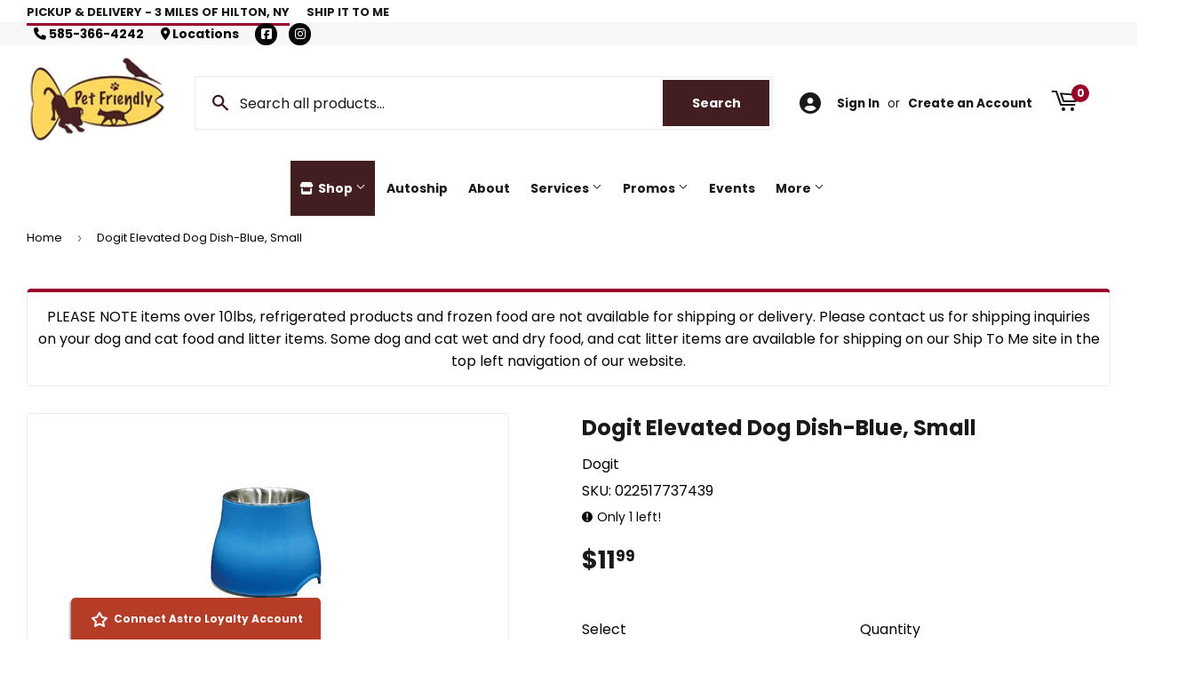

--- FILE ---
content_type: text/html; charset=utf-8
request_url: https://petfriendlysite.com/products/dogit-elevated-dog-dish-blue-small
body_size: 43150
content:
<!doctype html>
  <html class="no-touch no-js" lang="en">  
  <head>
  
    <script>(function(H){H.className=H.className.replace(/\bno-js\b/,'js')})(document.documentElement)</script>
    <!-- Basic page needs ================================================== -->
    <meta charset="utf-8">
    <meta http-equiv="X-UA-Compatible" content="IE=edge,chrome=1">
  
    
    <link rel="shortcut icon" href="//petfriendlysite.com/cdn/shop/files/Favicon_32x32.png?v=1667313330" type="image/png" />
    
  
      <!-- Title and description ================================================== --><title>
      
        
              Dogit Elevated Dog Dish-Blue, Small - Hilton, NY - Pet Friendly Pickup &amp; Delivery
          
      
      </title> 
  
    
      <meta name="description" content="Description Designed to provide a more comfortable eating or drinking position, the Dogit Elevated Dog Dish is perfect for large dogs, older dogs, or dogs with muscle or joint problems. The stainless steel insert removes for easy cleaning. Dishwasher safe. Available in assorted colours and 2 sizes (small and large).Dog">
    
  
    <!-- Product meta ================================================== -->
    <!-- /snippets/social-meta-tags.liquid -->




<meta property="og:site_name" content="Pet Friendly Pickup &amp; Delivery">
<meta property="og:url" content="https://petfriendlysite.com/products/dogit-elevated-dog-dish-blue-small">
<meta property="og:title" content="Dogit Elevated Dog Dish-Blue, Small">
<meta property="og:type" content="product">
<meta property="og:description" content="Description Designed to provide a more comfortable eating or drinking position, the Dogit Elevated Dog Dish is perfect for large dogs, older dogs, or dogs with muscle or joint problems. The stainless steel insert removes for easy cleaning. Dishwasher safe. Available in assorted colours and 2 sizes (small and large).Dog">


  
    <meta property="og:price:amount" content="11.99">
    <meta property="og:price:currency" content="USD">
  


<meta property="og:image" content="http://petfriendlysite.com/cdn/shop/files/product-media-7196_1200x1200.jpg?v=1768871209">
<meta property="og:image:secure_url" content="https://petfriendlysite.com/cdn/shop/files/product-media-7196_1200x1200.jpg?v=1768871209">


<meta name="twitter:card" content="summary_large_image">
<meta name="twitter:title" content="Dogit Elevated Dog Dish-Blue, Small">
<meta name="twitter:description" content="Description Designed to provide a more comfortable eating or drinking position, the Dogit Elevated Dog Dish is perfect for large dogs, older dogs, or dogs with muscle or joint problems. The stainless steel insert removes for easy cleaning. Dishwasher safe. Available in assorted colours and 2 sizes (small and large).Dog">

  
    <!-- Helpers ================================================== -->
    <link rel="canonical" href="https://petfriendlysite.com/products/dogit-elevated-dog-dish-blue-small">
    <meta name="viewport" content="width=device-width,initial-scale=1">
  
    <!-- CSS ================================================== -->
    <link href="//petfriendlysite.com/cdn/shop/t/3/assets/theme.scss.css?v=58932334214992442421767877061" rel="stylesheet" type="text/css" media="all" />
  
    <!-- Shopify 2.0 Filters ================================================== -->
    <link href="//petfriendlysite.com/cdn/shop/t/3/assets/nucleus-filters.css?v=18741491638300058381755259581" rel="stylesheet" type="text/css" media="all" />
    
    
    
    <!-- Font Awesome Pack ================================================== --> 
    <link rel="stylesheet" href="https://stackpath.bootstrapcdn.com/font-awesome/4.7.0/css/font-awesome.min.css">
    <script src="https://kit.fontawesome.com/ed3a46a42c.js" crossorigin="anonymous"></script>
    
    
    <!-- Slick CSS ================================================== -->
    <link href="//petfriendlysite.com/cdn/shop/t/3/assets/slick.css?v=110957150458383492611661395036" rel="stylesheet" type="text/css" media="all" />
    <link href="//petfriendlysite.com/cdn/shop/t/3/assets/slick-theme.css?v=50117490050685599561755259576" rel="stylesheet" type="text/css" media="all" />
    
    
    <!-- Header hook for plugins ================================================== -->
    <script>window.performance && window.performance.mark && window.performance.mark('shopify.content_for_header.start');</script><meta name="google-site-verification" content="uThTlpEky14XAJGRKgBVqxK7cdRumEI4f0SJHnQKtIk">
<meta name="facebook-domain-verification" content="r5ftcil3ala7now6cbifyp7zad6i40">
<meta name="google-site-verification" content="qcRPNMjM9BPhJeNZj8GKmYUtYzjD1VQV2iInASSmi2E">
<meta id="shopify-digital-wallet" name="shopify-digital-wallet" content="/44741755045/digital_wallets/dialog">
<meta name="shopify-checkout-api-token" content="2201d92da83f8e8a5e838c525e92908e">
<link rel="alternate" type="application/json+oembed" href="https://petfriendlysite.com/products/dogit-elevated-dog-dish-blue-small.oembed">
<script async="async" src="/checkouts/internal/preloads.js?locale=en-US"></script>
<link rel="preconnect" href="https://shop.app" crossorigin="anonymous">
<script async="async" src="https://shop.app/checkouts/internal/preloads.js?locale=en-US&shop_id=44741755045" crossorigin="anonymous"></script>
<script id="shopify-features" type="application/json">{"accessToken":"2201d92da83f8e8a5e838c525e92908e","betas":["rich-media-storefront-analytics"],"domain":"petfriendlysite.com","predictiveSearch":true,"shopId":44741755045,"locale":"en"}</script>
<script>var Shopify = Shopify || {};
Shopify.shop = "pet-friendly-pickup-delivery.myshopify.com";
Shopify.locale = "en";
Shopify.currency = {"active":"USD","rate":"1.0"};
Shopify.country = "US";
Shopify.theme = {"name":"[Replica] Nucleus 2.1 (Autosync)","id":115782451365,"schema_name":"Supply","schema_version":"8.9.15","theme_store_id":null,"role":"main"};
Shopify.theme.handle = "null";
Shopify.theme.style = {"id":null,"handle":null};
Shopify.cdnHost = "petfriendlysite.com/cdn";
Shopify.routes = Shopify.routes || {};
Shopify.routes.root = "/";</script>
<script type="module">!function(o){(o.Shopify=o.Shopify||{}).modules=!0}(window);</script>
<script>!function(o){function n(){var o=[];function n(){o.push(Array.prototype.slice.apply(arguments))}return n.q=o,n}var t=o.Shopify=o.Shopify||{};t.loadFeatures=n(),t.autoloadFeatures=n()}(window);</script>
<script>
  window.ShopifyPay = window.ShopifyPay || {};
  window.ShopifyPay.apiHost = "shop.app\/pay";
  window.ShopifyPay.redirectState = null;
</script>
<script id="shop-js-analytics" type="application/json">{"pageType":"product"}</script>
<script defer="defer" async type="module" src="//petfriendlysite.com/cdn/shopifycloud/shop-js/modules/v2/client.init-shop-cart-sync_BApSsMSl.en.esm.js"></script>
<script defer="defer" async type="module" src="//petfriendlysite.com/cdn/shopifycloud/shop-js/modules/v2/chunk.common_CBoos6YZ.esm.js"></script>
<script type="module">
  await import("//petfriendlysite.com/cdn/shopifycloud/shop-js/modules/v2/client.init-shop-cart-sync_BApSsMSl.en.esm.js");
await import("//petfriendlysite.com/cdn/shopifycloud/shop-js/modules/v2/chunk.common_CBoos6YZ.esm.js");

  window.Shopify.SignInWithShop?.initShopCartSync?.({"fedCMEnabled":true,"windoidEnabled":true});

</script>
<script>
  window.Shopify = window.Shopify || {};
  if (!window.Shopify.featureAssets) window.Shopify.featureAssets = {};
  window.Shopify.featureAssets['shop-js'] = {"shop-cart-sync":["modules/v2/client.shop-cart-sync_DJczDl9f.en.esm.js","modules/v2/chunk.common_CBoos6YZ.esm.js"],"init-fed-cm":["modules/v2/client.init-fed-cm_BzwGC0Wi.en.esm.js","modules/v2/chunk.common_CBoos6YZ.esm.js"],"init-windoid":["modules/v2/client.init-windoid_BS26ThXS.en.esm.js","modules/v2/chunk.common_CBoos6YZ.esm.js"],"shop-cash-offers":["modules/v2/client.shop-cash-offers_DthCPNIO.en.esm.js","modules/v2/chunk.common_CBoos6YZ.esm.js","modules/v2/chunk.modal_Bu1hFZFC.esm.js"],"shop-button":["modules/v2/client.shop-button_D_JX508o.en.esm.js","modules/v2/chunk.common_CBoos6YZ.esm.js"],"init-shop-email-lookup-coordinator":["modules/v2/client.init-shop-email-lookup-coordinator_DFwWcvrS.en.esm.js","modules/v2/chunk.common_CBoos6YZ.esm.js"],"shop-toast-manager":["modules/v2/client.shop-toast-manager_tEhgP2F9.en.esm.js","modules/v2/chunk.common_CBoos6YZ.esm.js"],"shop-login-button":["modules/v2/client.shop-login-button_DwLgFT0K.en.esm.js","modules/v2/chunk.common_CBoos6YZ.esm.js","modules/v2/chunk.modal_Bu1hFZFC.esm.js"],"avatar":["modules/v2/client.avatar_BTnouDA3.en.esm.js"],"init-shop-cart-sync":["modules/v2/client.init-shop-cart-sync_BApSsMSl.en.esm.js","modules/v2/chunk.common_CBoos6YZ.esm.js"],"pay-button":["modules/v2/client.pay-button_BuNmcIr_.en.esm.js","modules/v2/chunk.common_CBoos6YZ.esm.js"],"init-shop-for-new-customer-accounts":["modules/v2/client.init-shop-for-new-customer-accounts_DrjXSI53.en.esm.js","modules/v2/client.shop-login-button_DwLgFT0K.en.esm.js","modules/v2/chunk.common_CBoos6YZ.esm.js","modules/v2/chunk.modal_Bu1hFZFC.esm.js"],"init-customer-accounts-sign-up":["modules/v2/client.init-customer-accounts-sign-up_TlVCiykN.en.esm.js","modules/v2/client.shop-login-button_DwLgFT0K.en.esm.js","modules/v2/chunk.common_CBoos6YZ.esm.js","modules/v2/chunk.modal_Bu1hFZFC.esm.js"],"shop-follow-button":["modules/v2/client.shop-follow-button_C5D3XtBb.en.esm.js","modules/v2/chunk.common_CBoos6YZ.esm.js","modules/v2/chunk.modal_Bu1hFZFC.esm.js"],"checkout-modal":["modules/v2/client.checkout-modal_8TC_1FUY.en.esm.js","modules/v2/chunk.common_CBoos6YZ.esm.js","modules/v2/chunk.modal_Bu1hFZFC.esm.js"],"init-customer-accounts":["modules/v2/client.init-customer-accounts_C0Oh2ljF.en.esm.js","modules/v2/client.shop-login-button_DwLgFT0K.en.esm.js","modules/v2/chunk.common_CBoos6YZ.esm.js","modules/v2/chunk.modal_Bu1hFZFC.esm.js"],"lead-capture":["modules/v2/client.lead-capture_Cq0gfm7I.en.esm.js","modules/v2/chunk.common_CBoos6YZ.esm.js","modules/v2/chunk.modal_Bu1hFZFC.esm.js"],"shop-login":["modules/v2/client.shop-login_BmtnoEUo.en.esm.js","modules/v2/chunk.common_CBoos6YZ.esm.js","modules/v2/chunk.modal_Bu1hFZFC.esm.js"],"payment-terms":["modules/v2/client.payment-terms_BHOWV7U_.en.esm.js","modules/v2/chunk.common_CBoos6YZ.esm.js","modules/v2/chunk.modal_Bu1hFZFC.esm.js"]};
</script>
<script>(function() {
  var isLoaded = false;
  function asyncLoad() {
    if (isLoaded) return;
    isLoaded = true;
    var urls = ["https:\/\/chimpstatic.com\/mcjs-connected\/js\/users\/d048e3fb78c4e04f6e3116e37\/34ba85921ddbcfdcaa2b6e25b.js?shop=pet-friendly-pickup-delivery.myshopify.com","\/\/www.powr.io\/powr.js?powr-token=pet-friendly-pickup-delivery.myshopify.com\u0026external-type=shopify\u0026shop=pet-friendly-pickup-delivery.myshopify.com","https:\/\/www.improvedcontactform.com\/icf.js?shop=pet-friendly-pickup-delivery.myshopify.com","https:\/\/cdn.doofinder.com\/shopify\/doofinder-installed.js?shop=pet-friendly-pickup-delivery.myshopify.com","https:\/\/cdn-app.sealsubscriptions.com\/shopify\/public\/js\/sealsubscriptions.js?shop=pet-friendly-pickup-delivery.myshopify.com"];
    for (var i = 0; i < urls.length; i++) {
      var s = document.createElement('script');
      s.type = 'text/javascript';
      s.async = true;
      s.src = urls[i];
      var x = document.getElementsByTagName('script')[0];
      x.parentNode.insertBefore(s, x);
    }
  };
  if(window.attachEvent) {
    window.attachEvent('onload', asyncLoad);
  } else {
    window.addEventListener('load', asyncLoad, false);
  }
})();</script>
<script id="__st">var __st={"a":44741755045,"offset":-18000,"reqid":"54bbd0f7-5e32-4bd2-9929-c9d181aa6843-1768908724","pageurl":"petfriendlysite.com\/products\/dogit-elevated-dog-dish-blue-small","u":"ead2eb6d008d","p":"product","rtyp":"product","rid":7679655510181};</script>
<script>window.ShopifyPaypalV4VisibilityTracking = true;</script>
<script id="captcha-bootstrap">!function(){'use strict';const t='contact',e='account',n='new_comment',o=[[t,t],['blogs',n],['comments',n],[t,'customer']],c=[[e,'customer_login'],[e,'guest_login'],[e,'recover_customer_password'],[e,'create_customer']],r=t=>t.map((([t,e])=>`form[action*='/${t}']:not([data-nocaptcha='true']) input[name='form_type'][value='${e}']`)).join(','),a=t=>()=>t?[...document.querySelectorAll(t)].map((t=>t.form)):[];function s(){const t=[...o],e=r(t);return a(e)}const i='password',u='form_key',d=['recaptcha-v3-token','g-recaptcha-response','h-captcha-response',i],f=()=>{try{return window.sessionStorage}catch{return}},m='__shopify_v',_=t=>t.elements[u];function p(t,e,n=!1){try{const o=window.sessionStorage,c=JSON.parse(o.getItem(e)),{data:r}=function(t){const{data:e,action:n}=t;return t[m]||n?{data:e,action:n}:{data:t,action:n}}(c);for(const[e,n]of Object.entries(r))t.elements[e]&&(t.elements[e].value=n);n&&o.removeItem(e)}catch(o){console.error('form repopulation failed',{error:o})}}const l='form_type',E='cptcha';function T(t){t.dataset[E]=!0}const w=window,h=w.document,L='Shopify',v='ce_forms',y='captcha';let A=!1;((t,e)=>{const n=(g='f06e6c50-85a8-45c8-87d0-21a2b65856fe',I='https://cdn.shopify.com/shopifycloud/storefront-forms-hcaptcha/ce_storefront_forms_captcha_hcaptcha.v1.5.2.iife.js',D={infoText:'Protected by hCaptcha',privacyText:'Privacy',termsText:'Terms'},(t,e,n)=>{const o=w[L][v],c=o.bindForm;if(c)return c(t,g,e,D).then(n);var r;o.q.push([[t,g,e,D],n]),r=I,A||(h.body.append(Object.assign(h.createElement('script'),{id:'captcha-provider',async:!0,src:r})),A=!0)});var g,I,D;w[L]=w[L]||{},w[L][v]=w[L][v]||{},w[L][v].q=[],w[L][y]=w[L][y]||{},w[L][y].protect=function(t,e){n(t,void 0,e),T(t)},Object.freeze(w[L][y]),function(t,e,n,w,h,L){const[v,y,A,g]=function(t,e,n){const i=e?o:[],u=t?c:[],d=[...i,...u],f=r(d),m=r(i),_=r(d.filter((([t,e])=>n.includes(e))));return[a(f),a(m),a(_),s()]}(w,h,L),I=t=>{const e=t.target;return e instanceof HTMLFormElement?e:e&&e.form},D=t=>v().includes(t);t.addEventListener('submit',(t=>{const e=I(t);if(!e)return;const n=D(e)&&!e.dataset.hcaptchaBound&&!e.dataset.recaptchaBound,o=_(e),c=g().includes(e)&&(!o||!o.value);(n||c)&&t.preventDefault(),c&&!n&&(function(t){try{if(!f())return;!function(t){const e=f();if(!e)return;const n=_(t);if(!n)return;const o=n.value;o&&e.removeItem(o)}(t);const e=Array.from(Array(32),(()=>Math.random().toString(36)[2])).join('');!function(t,e){_(t)||t.append(Object.assign(document.createElement('input'),{type:'hidden',name:u})),t.elements[u].value=e}(t,e),function(t,e){const n=f();if(!n)return;const o=[...t.querySelectorAll(`input[type='${i}']`)].map((({name:t})=>t)),c=[...d,...o],r={};for(const[a,s]of new FormData(t).entries())c.includes(a)||(r[a]=s);n.setItem(e,JSON.stringify({[m]:1,action:t.action,data:r}))}(t,e)}catch(e){console.error('failed to persist form',e)}}(e),e.submit())}));const S=(t,e)=>{t&&!t.dataset[E]&&(n(t,e.some((e=>e===t))),T(t))};for(const o of['focusin','change'])t.addEventListener(o,(t=>{const e=I(t);D(e)&&S(e,y())}));const B=e.get('form_key'),M=e.get(l),P=B&&M;t.addEventListener('DOMContentLoaded',(()=>{const t=y();if(P)for(const e of t)e.elements[l].value===M&&p(e,B);[...new Set([...A(),...v().filter((t=>'true'===t.dataset.shopifyCaptcha))])].forEach((e=>S(e,t)))}))}(h,new URLSearchParams(w.location.search),n,t,e,['guest_login'])})(!0,!0)}();</script>
<script integrity="sha256-4kQ18oKyAcykRKYeNunJcIwy7WH5gtpwJnB7kiuLZ1E=" data-source-attribution="shopify.loadfeatures" defer="defer" src="//petfriendlysite.com/cdn/shopifycloud/storefront/assets/storefront/load_feature-a0a9edcb.js" crossorigin="anonymous"></script>
<script crossorigin="anonymous" defer="defer" src="//petfriendlysite.com/cdn/shopifycloud/storefront/assets/shopify_pay/storefront-65b4c6d7.js?v=20250812"></script>
<script data-source-attribution="shopify.dynamic_checkout.dynamic.init">var Shopify=Shopify||{};Shopify.PaymentButton=Shopify.PaymentButton||{isStorefrontPortableWallets:!0,init:function(){window.Shopify.PaymentButton.init=function(){};var t=document.createElement("script");t.src="https://petfriendlysite.com/cdn/shopifycloud/portable-wallets/latest/portable-wallets.en.js",t.type="module",document.head.appendChild(t)}};
</script>
<script data-source-attribution="shopify.dynamic_checkout.buyer_consent">
  function portableWalletsHideBuyerConsent(e){var t=document.getElementById("shopify-buyer-consent"),n=document.getElementById("shopify-subscription-policy-button");t&&n&&(t.classList.add("hidden"),t.setAttribute("aria-hidden","true"),n.removeEventListener("click",e))}function portableWalletsShowBuyerConsent(e){var t=document.getElementById("shopify-buyer-consent"),n=document.getElementById("shopify-subscription-policy-button");t&&n&&(t.classList.remove("hidden"),t.removeAttribute("aria-hidden"),n.addEventListener("click",e))}window.Shopify?.PaymentButton&&(window.Shopify.PaymentButton.hideBuyerConsent=portableWalletsHideBuyerConsent,window.Shopify.PaymentButton.showBuyerConsent=portableWalletsShowBuyerConsent);
</script>
<script data-source-attribution="shopify.dynamic_checkout.cart.bootstrap">document.addEventListener("DOMContentLoaded",(function(){function t(){return document.querySelector("shopify-accelerated-checkout-cart, shopify-accelerated-checkout")}if(t())Shopify.PaymentButton.init();else{new MutationObserver((function(e,n){t()&&(Shopify.PaymentButton.init(),n.disconnect())})).observe(document.body,{childList:!0,subtree:!0})}}));
</script>
<link id="shopify-accelerated-checkout-styles" rel="stylesheet" media="screen" href="https://petfriendlysite.com/cdn/shopifycloud/portable-wallets/latest/accelerated-checkout-backwards-compat.css" crossorigin="anonymous">
<style id="shopify-accelerated-checkout-cart">
        #shopify-buyer-consent {
  margin-top: 1em;
  display: inline-block;
  width: 100%;
}

#shopify-buyer-consent.hidden {
  display: none;
}

#shopify-subscription-policy-button {
  background: none;
  border: none;
  padding: 0;
  text-decoration: underline;
  font-size: inherit;
  cursor: pointer;
}

#shopify-subscription-policy-button::before {
  box-shadow: none;
}

      </style>

<script>window.performance && window.performance.mark && window.performance.mark('shopify.content_for_header.end');</script>
  
    
    
  
    <script src="//petfriendlysite.com/cdn/shop/t/3/assets/jquery-2.2.3.min.js?v=58211863146907186831605551048" type="text/javascript"></script>
    
    <!-- Slick JS ================================================== -->
    <script src="//petfriendlysite.com/cdn/shop/t/3/assets/slick.min.js?v=64660063122997570531740117859" type="text/javascript"></script>
    
  
    <script src="//petfriendlysite.com/cdn/shop/t/3/assets/lazysizes.min.js?v=8147953233334221341605547894" async="async"></script>
    <script src="//petfriendlysite.com/cdn/shop/t/3/assets/vendor.js?v=20898211436179450461747904710" defer="defer"></script>
    <script src="//petfriendlysite.com/cdn/shop/t/3/assets/theme.js?v=96385983037600549501767692822" defer="defer"></script>
    
  
    
     <!-- Updated Script tag to enable the custom popup (the Jquery version of this plugin is deprecated, I had to source this from cloudflare to avoid needing to rewrite the Jquery to ES6 JavaScript -->
    <script type="text/javascript" src="https://cdnjs.cloudflare.com/ajax/libs/jquery-cookie/1.4.1/jquery.cookie.min.js"></script>
    <!--  End -->
   
  
    
    
    
    <!-- Bold V2 -->
    <link href="//petfriendlysite.com/cdn/shop/t/3/assets/bsub.scss.css?v=69443744649341231341637244805" rel="stylesheet" type="text/css" media="all" />
    <script src="//petfriendlysite.com/cdn/shop/t/3/assets/bsub.js?v=50812625138793441781641567194" type="text/javascript"></script> 
    
    
     <script src="https://cdn.jsdelivr.net/npm/handlebars@4.7.7/dist/handlebars.min.js"></script>
    
    
      <!-- Google Tag Manager -->
<script>(function(w,d,s,l,i){w[l]=w[l]||[];w[l].push({'gtm.start':
new Date().getTime(),event:'gtm.js'});var f=d.getElementsByTagName(s)[0],
j=d.createElement(s),dl=l!='dataLayer'?'&l='+l:'';j.async=true;j.src=
'https://www.googletagmanager.com/gtm.js?id='+i+dl;f.parentNode.insertBefore(j,f);
})(window,document,'script','dataLayer','GTM-N672F3P');</script>
<!-- End Google Tag Manager -->
    
    
  
    
  
    
  <!-- BEGIN app block: shopify://apps/bold-subscriptions/blocks/bsub-embed/9ceb49f0-5fe5-4b5e-943d-f8af8985167d -->
<script id="bold-subscriptions-app-embed-script" type="text/javascript" defer>
    
        
            if (window.location.href.includes('pages/manage-subscriptions')) {
                const queryParams = new URLSearchParams(window.location.search);
                if(queryParams.has('deep_link') && queryParams.get('deep_link') === 'upsell' &&
                    queryParams.has('type') && queryParams.get('type') === 'upcoming-order-email'
                ) {
                    window.location.href=`/account/login?${queryParams.toString()}&from_msp=true`;
                }
            } else if (window.location.href.includes('/account/login')) {
                document.addEventListener('DOMContentLoaded', function() {
                    const queryParams = new URLSearchParams(window.location.search);
                    if(queryParams.has('from_msp')) {
                        queryParams.delete('from_msp');

                        let form = document.querySelector("#customer_login");

                        if(form) {
                            let input = document.createElement('input');
                            input.type = 'hidden';
                            input.name = 'return_to';
                            input.value = `https://petfriendlysite.com/pages/manage-subscriptions?${queryParams.toString()}`;

                            form.appendChild(input);
                        }
                    }
                });
            }
        
    

    window.BOLD = window.BOLD || {};
    window.BOLD.subscriptions = window.BOLD.subscriptions || {};
    window.BOLD.subscriptions.config = window.BOLD.subscriptions.config || {};
    window.BOLD.subscriptions.config.isAppEmbedEnabled = true;
    window.BOLD.subscriptions.classes = window.BOLD.subscriptions.classes || {};
    window.BOLD.subscriptions.patches = window.BOLD.subscriptions.patches || {};
    window.BOLD.subscriptions.patches.maxCheckoutRetries = window.BOLD.subscriptions.patches.maxCheckoutRetries || 200;
    window.BOLD.subscriptions.patches.currentCheckoutRetries = window.BOLD.subscriptions.patches.currentCheckoutRetries || 0;
    window.BOLD.subscriptions.patches.maxCashierPatchAttempts = window.BOLD.subscriptions.patches.maxCashierPatchAttempts || 200;
    window.BOLD.subscriptions.patches.currentCashierPatchAttempts = window.BOLD.subscriptions.patches.currentCashierPatchAttempts || 0;
    window.BOLD.subscriptions.config.platform = 'shopify';
    window.BOLD.subscriptions.config.shopDomain = 'pet-friendly-pickup-delivery.myshopify.com';
    window.BOLD.subscriptions.config.customDomain = 'petfriendlysite.com';
    window.BOLD.subscriptions.config.shopIdentifier = '44741755045';
    window.BOLD.subscriptions.config.cashierUrl = 'https://cashier.boldcommerce.com';
    window.BOLD.subscriptions.config.boldAPIBase = 'https://app-api.boldapps.net/';
    window.BOLD.subscriptions.config.cashierApplicationUUID = '2e6a2bbc-b12b-4255-abdf-a02af85c0d4e';
    window.BOLD.subscriptions.config.appUrl = 'https://sub.boldapps.net';
    window.BOLD.subscriptions.config.currencyCode = 'USD';
    window.BOLD.subscriptions.config.checkoutType = 'shopify';
    window.BOLD.subscriptions.config.currencyFormat = "$\u0026#123;\u0026#123;amount}}";
    window.BOLD.subscriptions.config.shopCurrencies = [{"id":3882,"currency":"USD","currency_format":"$\u0026#123;\u0026#123;amount}}","created_at":"2021-11-19 13:33:46","updated_at":"2021-11-19 13:33:46"}];
    window.BOLD.subscriptions.config.shopSettings = {"allow_msp_cancellation":true,"allow_msp_prepaid_renewal":true,"customer_can_pause_subscription":true,"customer_can_change_next_order_date":true,"customer_can_change_order_frequency":true,"customer_can_create_an_additional_order":true,"customer_can_use_passwordless_login":false,"customer_passwordless_login_redirect":false,"customer_can_add_products_to_existing_subscriptions":true,"show_currency_code":true,"stored_payment_method_policy":"required","customer_portal_path":"pages\/manage-subscriptions"};
    window.BOLD.subscriptions.config.customerLoginPath = null;
    window.BOLD.subscriptions.config.isPrepaidEnabled = window.BOLD.subscriptions.config.isPrepaidEnabled || true;
    window.BOLD.subscriptions.config.loadSubscriptionGroupFrom = 'default';
    window.BOLD.subscriptions.config.loadSubscriptionGroupFromTypes = "default";
    window.BOLD.subscriptions.config.cashierPluginOnlyMode = window.BOLD.subscriptions.config.cashierPluginOnlyMode || false;
    if (window.BOLD.subscriptions.config.waitForCheckoutLoader === undefined) {
        window.BOLD.subscriptions.config.waitForCheckoutLoader = true;
    }

    window.BOLD.subscriptions.config.addToCartFormSelectors = window.BOLD.subscriptions.config.addToCartFormSelectors || [];
    window.BOLD.subscriptions.config.addToCartButtonSelectors = window.BOLD.subscriptions.config.addToCartButtonSelectors || [];
    window.BOLD.subscriptions.config.widgetInsertBeforeSelectors = window.BOLD.subscriptions.config.widgetInsertBeforeSelectors || [];
    window.BOLD.subscriptions.config.quickAddToCartButtonSelectors = window.BOLD.subscriptions.config.quickAddToCartButtonSelectors || [];
    window.BOLD.subscriptions.config.cartElementSelectors = window.BOLD.subscriptions.config.cartElementSelectors || [];
    window.BOLD.subscriptions.config.cartTotalElementSelectors = window.BOLD.subscriptions.config.cartTotalElementSelectors || [];
    window.BOLD.subscriptions.config.lineItemSelectors = window.BOLD.subscriptions.config.lineItemSelectors || [];
    window.BOLD.subscriptions.config.lineItemNameSelectors = window.BOLD.subscriptions.config.lineItemNameSelectors || [];
    window.BOLD.subscriptions.config.checkoutButtonSelectors = window.BOLD.subscriptions.config.checkoutButtonSelectors || [];

    window.BOLD.subscriptions.config.featureFlags = window.BOLD.subscriptions.config.featureFlagOverrides || ["BE-2298-Support-Variant-Selections-In-Sub-Groups","BE-4182-report-business-metric","BE-5833-chunk-upcoming-order-email","BE-3206-shipping-option-api","BE-6210-schedule-foodfund-product-report","BE-6302-job-perf-metrics","BE-6519-admin-edit-delivery-methods","BE-3141-add-express-add-on-to-onboarding"];
    window.BOLD.subscriptions.config.subscriptionProcessingFrequency = '60';
    window.BOLD.subscriptions.config.requireMSPInitialLoadingMessage = true;
    window.BOLD.subscriptions.data = window.BOLD.subscriptions.data || {};

    // Interval text markup template
    window.BOLD.subscriptions.config.lineItemPropertyListSelectors = window.BOLD.subscriptions.config.lineItemPropertyListSelectors || [];
    window.BOLD.subscriptions.config.lineItemPropertyListSelectors.push('dl.definitionList');
    window.BOLD.subscriptions.config.lineItemPropertyListTemplate = window.BOLD.subscriptions.config.lineItemPropertyListTemplate || '<dl class="definitionList"></dl>';
    window.BOLD.subscriptions.config.lineItemPropertyTemplate = window.BOLD.subscriptions.config.lineItemPropertyTemplate || '<dt class="definitionList-key">{{key}}:</dt><dd class="definitionList-value">{{value}}</dd>';

    // Discount text markup template
    window.BOLD.subscriptions.config.discountItemTemplate = window.BOLD.subscriptions.config.discountItemTemplate || '<div class="bold-subscriptions-discount"><div class="bold-subscriptions-discount__details">{{details}}</div><div class="bold-subscriptions-discount__total">{{total}}</div></div>';


    // Constants in XMLHttpRequest are not reliable, so we will create our own
    // reference: https://developer.mozilla.org/en-US/docs/Web/API/XMLHttpRequest/readyState
    window.BOLD.subscriptions.config.XMLHttpRequest = {
        UNSENT:0,            // Client has been created. open() not called yet.
        OPENED: 1,           // open() has been called.
        HEADERS_RECEIVED: 2, // send() has been called, and headers and status are available.
        LOADING: 3,          // Downloading; responseText holds partial data.
        DONE: 4              // The operation is complete.
    };

    window.BOLD.subscriptions.config.assetBaseUrl = 'https://sub.boldapps.net';
    if (window.localStorage && window.localStorage.getItem('boldSubscriptionsAssetBaseUrl')) {
        window.BOLD.subscriptions.config.assetBaseUrl = window.localStorage.getItem('boldSubscriptionsAssetBaseUrl')
    }

    window.BOLD.subscriptions.data.subscriptionGroups = [];
    if (localStorage && localStorage.getItem('boldSubscriptionsSubscriptionGroups')) {
        window.BOLD.subscriptions.data.subscriptionGroups = JSON.parse(localStorage.getItem('boldSubscriptionsSubscriptionGroups'));
    } else {
        window.BOLD.subscriptions.data.subscriptionGroups = [{"id":14629,"billing_rules":[{"id":29667,"subscription_group_id":14629,"interval_name":"1 week","billing_rule":"FREQ=WEEKLY","custom_billing_rule":""},{"id":29668,"subscription_group_id":14629,"interval_name":"2 weeks ","billing_rule":"FREQ=WEEKLY;INTERVAL=2","custom_billing_rule":""},{"id":29669,"subscription_group_id":14629,"interval_name":"3 weeks","billing_rule":"FREQ=WEEKLY;INTERVAL=3","custom_billing_rule":""},{"id":29670,"subscription_group_id":14629,"interval_name":"4 weeks ","billing_rule":"FREQ=WEEKLY;INTERVAL=4","custom_billing_rule":""},{"id":29671,"subscription_group_id":14629,"interval_name":"5 weeks","billing_rule":"FREQ=WEEKLY;INTERVAL=5","custom_billing_rule":""},{"id":29672,"subscription_group_id":14629,"interval_name":" 6 weeks","billing_rule":"FREQ=WEEKLY;INTERVAL=6","custom_billing_rule":""},{"id":29673,"subscription_group_id":14629,"interval_name":"7 weeks","billing_rule":"FREQ=WEEKLY;INTERVAL=7","custom_billing_rule":""},{"id":29674,"subscription_group_id":14629,"interval_name":"8 weeks","billing_rule":"FREQ=WEEKLY;INTERVAL=8","custom_billing_rule":""},{"id":29675,"subscription_group_id":14629,"interval_name":"9 weeks","billing_rule":"FREQ=WEEKLY;INTERVAL=9","custom_billing_rule":""},{"id":29676,"subscription_group_id":14629,"interval_name":"10 weeks","billing_rule":"FREQ=WEEKLY;INTERVAL=10","custom_billing_rule":""},{"id":29677,"subscription_group_id":14629,"interval_name":"11 weeks","billing_rule":"FREQ=WEEKLY;INTERVAL=11","custom_billing_rule":""},{"id":29678,"subscription_group_id":14629,"interval_name":"3 months","billing_rule":"FREQ=MONTHLY;INTERVAL=3","custom_billing_rule":""},{"id":29679,"subscription_group_id":14629,"interval_name":"4 months","billing_rule":"FREQ=MONTHLY;INTERVAL=4","custom_billing_rule":""},{"id":29680,"subscription_group_id":14629,"interval_name":"5 months ","billing_rule":"FREQ=MONTHLY;INTERVAL=5","custom_billing_rule":""},{"id":29681,"subscription_group_id":14629,"interval_name":"6 months","billing_rule":"FREQ=MONTHLY;INTERVAL=6","custom_billing_rule":""}],"is_subscription_only":false,"allow_prepaid":false,"allow_dynamic_discount":false,"is_prepaid_only":false,"should_continue_prepaid":true,"continue_prepaid_type":"as_prepaid","prepaid_durations":[{"id":14539,"subscription_group_id":14629,"total_duration":1,"discount_type":"percentage","discount_value":0}],"dynamic_discounts":[{"id":4171,"subscription_group_id":14629,"order_number":1,"discount_type":"percentage","discount_value":0}],"selection_options":[{"platform_entity_id":null},{"platform_entity_id":null},{"platform_entity_id":null},{"platform_entity_id":null},{"platform_entity_id":null},{"platform_entity_id":null},{"platform_entity_id":null},{"platform_entity_id":null},{"platform_entity_id":null},{"platform_entity_id":null},{"platform_entity_id":null},{"platform_entity_id":null},{"platform_entity_id":null},{"platform_entity_id":null},{"platform_entity_id":null},{"platform_entity_id":null},{"platform_entity_id":null},{"platform_entity_id":null},{"platform_entity_id":null},{"platform_entity_id":null},{"platform_entity_id":null},{"platform_entity_id":null},{"platform_entity_id":null},{"platform_entity_id":null},{"platform_entity_id":null},{"platform_entity_id":null},{"platform_entity_id":null},{"platform_entity_id":null},{"platform_entity_id":null},{"platform_entity_id":null},{"platform_entity_id":null},{"platform_entity_id":null},{"platform_entity_id":null},{"platform_entity_id":null},{"platform_entity_id":null},{"platform_entity_id":null},{"platform_entity_id":null},{"platform_entity_id":null},{"platform_entity_id":null},{"platform_entity_id":null},{"platform_entity_id":null},{"platform_entity_id":null},{"platform_entity_id":null},{"platform_entity_id":null},{"platform_entity_id":null},{"platform_entity_id":null},{"platform_entity_id":null},{"platform_entity_id":null},{"platform_entity_id":null},{"platform_entity_id":null},{"platform_entity_id":null},{"platform_entity_id":null},{"platform_entity_id":null},{"platform_entity_id":null},{"platform_entity_id":null},{"platform_entity_id":null},{"platform_entity_id":null},{"platform_entity_id":null},{"platform_entity_id":null},{"platform_entity_id":null},{"platform_entity_id":null},{"platform_entity_id":null},{"platform_entity_id":null},{"platform_entity_id":null},{"platform_entity_id":null},{"platform_entity_id":null},{"platform_entity_id":null},{"platform_entity_id":null},{"platform_entity_id":null},{"platform_entity_id":null},{"platform_entity_id":null},{"platform_entity_id":null},{"platform_entity_id":null},{"platform_entity_id":null},{"platform_entity_id":null},{"platform_entity_id":null},{"platform_entity_id":null},{"platform_entity_id":null},{"platform_entity_id":null},{"platform_entity_id":null},{"platform_entity_id":null},{"platform_entity_id":null},{"platform_entity_id":null},{"platform_entity_id":null},{"platform_entity_id":null},{"platform_entity_id":null},{"platform_entity_id":null},{"platform_entity_id":null},{"platform_entity_id":null},{"platform_entity_id":null},{"platform_entity_id":null},{"platform_entity_id":null},{"platform_entity_id":null},{"platform_entity_id":null},{"platform_entity_id":null},{"platform_entity_id":null},{"platform_entity_id":null},{"platform_entity_id":null},{"platform_entity_id":null},{"platform_entity_id":null},{"platform_entity_id":null},{"platform_entity_id":null},{"platform_entity_id":null},{"platform_entity_id":null},{"platform_entity_id":null},{"platform_entity_id":null},{"platform_entity_id":null},{"platform_entity_id":null},{"platform_entity_id":null},{"platform_entity_id":null},{"platform_entity_id":null},{"platform_entity_id":null},{"platform_entity_id":null},{"platform_entity_id":null},{"platform_entity_id":null},{"platform_entity_id":null},{"platform_entity_id":null},{"platform_entity_id":null},{"platform_entity_id":null},{"platform_entity_id":null},{"platform_entity_id":null},{"platform_entity_id":null},{"platform_entity_id":null},{"platform_entity_id":null},{"platform_entity_id":null},{"platform_entity_id":null},{"platform_entity_id":null},{"platform_entity_id":null},{"platform_entity_id":null},{"platform_entity_id":null},{"platform_entity_id":null},{"platform_entity_id":null},{"platform_entity_id":null},{"platform_entity_id":null},{"platform_entity_id":null},{"platform_entity_id":null},{"platform_entity_id":null},{"platform_entity_id":null},{"platform_entity_id":null},{"platform_entity_id":null},{"platform_entity_id":null},{"platform_entity_id":null},{"platform_entity_id":null},{"platform_entity_id":null},{"platform_entity_id":null},{"platform_entity_id":null},{"platform_entity_id":null},{"platform_entity_id":null},{"platform_entity_id":null},{"platform_entity_id":null},{"platform_entity_id":null},{"platform_entity_id":null},{"platform_entity_id":null},{"platform_entity_id":null},{"platform_entity_id":null},{"platform_entity_id":null},{"platform_entity_id":null},{"platform_entity_id":null},{"platform_entity_id":null},{"platform_entity_id":null},{"platform_entity_id":null},{"platform_entity_id":null},{"platform_entity_id":null},{"platform_entity_id":null},{"platform_entity_id":null},{"platform_entity_id":null},{"platform_entity_id":null},{"platform_entity_id":null},{"platform_entity_id":null},{"platform_entity_id":null},{"platform_entity_id":null},{"platform_entity_id":null},{"platform_entity_id":null},{"platform_entity_id":null},{"platform_entity_id":null},{"platform_entity_id":null},{"platform_entity_id":null},{"platform_entity_id":null},{"platform_entity_id":null},{"platform_entity_id":null},{"platform_entity_id":null},{"platform_entity_id":null},{"platform_entity_id":null},{"platform_entity_id":null},{"platform_entity_id":null},{"platform_entity_id":null},{"platform_entity_id":null},{"platform_entity_id":null},{"platform_entity_id":null},{"platform_entity_id":null},{"platform_entity_id":null},{"platform_entity_id":null},{"platform_entity_id":null},{"platform_entity_id":null},{"platform_entity_id":null},{"platform_entity_id":null},{"platform_entity_id":null},{"platform_entity_id":null},{"platform_entity_id":null},{"platform_entity_id":null},{"platform_entity_id":null},{"platform_entity_id":null},{"platform_entity_id":null},{"platform_entity_id":null},{"platform_entity_id":null},{"platform_entity_id":null},{"platform_entity_id":null},{"platform_entity_id":null},{"platform_entity_id":null},{"platform_entity_id":null},{"platform_entity_id":null},{"platform_entity_id":null},{"platform_entity_id":null},{"platform_entity_id":null},{"platform_entity_id":null},{"platform_entity_id":null},{"platform_entity_id":null},{"platform_entity_id":null},{"platform_entity_id":null},{"platform_entity_id":null},{"platform_entity_id":null},{"platform_entity_id":null},{"platform_entity_id":null},{"platform_entity_id":null},{"platform_entity_id":null},{"platform_entity_id":null},{"platform_entity_id":null},{"platform_entity_id":null},{"platform_entity_id":null},{"platform_entity_id":null},{"platform_entity_id":null},{"platform_entity_id":null},{"platform_entity_id":null},{"platform_entity_id":null},{"platform_entity_id":null},{"platform_entity_id":null},{"platform_entity_id":null},{"platform_entity_id":null},{"platform_entity_id":null},{"platform_entity_id":null},{"platform_entity_id":null},{"platform_entity_id":null},{"platform_entity_id":null},{"platform_entity_id":null},{"platform_entity_id":null},{"platform_entity_id":null},{"platform_entity_id":null},{"platform_entity_id":null},{"platform_entity_id":null},{"platform_entity_id":null},{"platform_entity_id":null},{"platform_entity_id":null},{"platform_entity_id":null},{"platform_entity_id":null},{"platform_entity_id":null},{"platform_entity_id":null},{"platform_entity_id":null},{"platform_entity_id":null},{"platform_entity_id":null},{"platform_entity_id":null},{"platform_entity_id":null},{"platform_entity_id":null},{"platform_entity_id":null},{"platform_entity_id":null},{"platform_entity_id":null},{"platform_entity_id":null},{"platform_entity_id":null},{"platform_entity_id":null},{"platform_entity_id":null},{"platform_entity_id":null},{"platform_entity_id":null},{"platform_entity_id":null},{"platform_entity_id":null},{"platform_entity_id":null},{"platform_entity_id":null},{"platform_entity_id":null},{"platform_entity_id":null},{"platform_entity_id":null},{"platform_entity_id":null},{"platform_entity_id":null},{"platform_entity_id":null},{"platform_entity_id":null},{"platform_entity_id":null},{"platform_entity_id":null},{"platform_entity_id":null},{"platform_entity_id":null},{"platform_entity_id":null},{"platform_entity_id":null},{"platform_entity_id":null},{"platform_entity_id":null},{"platform_entity_id":null},{"platform_entity_id":null},{"platform_entity_id":null},{"platform_entity_id":null},{"platform_entity_id":null},{"platform_entity_id":null},{"platform_entity_id":null},{"platform_entity_id":null},{"platform_entity_id":null},{"platform_entity_id":null},{"platform_entity_id":null},{"platform_entity_id":null},{"platform_entity_id":null},{"platform_entity_id":null},{"platform_entity_id":null},{"platform_entity_id":null},{"platform_entity_id":null},{"platform_entity_id":null},{"platform_entity_id":null},{"platform_entity_id":null},{"platform_entity_id":null},{"platform_entity_id":null},{"platform_entity_id":null},{"platform_entity_id":null},{"platform_entity_id":null},{"platform_entity_id":null},{"platform_entity_id":null},{"platform_entity_id":null},{"platform_entity_id":null},{"platform_entity_id":null},{"platform_entity_id":null},{"platform_entity_id":null},{"platform_entity_id":null},{"platform_entity_id":null},{"platform_entity_id":null},{"platform_entity_id":null},{"platform_entity_id":null},{"platform_entity_id":null},{"platform_entity_id":null},{"platform_entity_id":null}],"discount_type":"percentage","percent_discount":5,"fixed_discount":0,"can_add_to_cart":true},{"id":14631,"billing_rules":[{"id":29684,"subscription_group_id":14631,"interval_name":"1 week","billing_rule":"FREQ=WEEKLY","custom_billing_rule":""},{"id":29685,"subscription_group_id":14631,"interval_name":"2 weeks","billing_rule":"FREQ=WEEKLY;INTERVAL=2","custom_billing_rule":""},{"id":29686,"subscription_group_id":14631,"interval_name":"3 weeks","billing_rule":"FREQ=WEEKLY;INTERVAL=3","custom_billing_rule":""},{"id":29687,"subscription_group_id":14631,"interval_name":"4 weeks","billing_rule":"FREQ=WEEKLY;INTERVAL=4","custom_billing_rule":""},{"id":29688,"subscription_group_id":14631,"interval_name":"5 weeks","billing_rule":"FREQ=WEEKLY;INTERVAL=5","custom_billing_rule":""},{"id":29689,"subscription_group_id":14631,"interval_name":"6 weeks","billing_rule":"FREQ=WEEKLY;INTERVAL=6","custom_billing_rule":""},{"id":29690,"subscription_group_id":14631,"interval_name":"7 weeks","billing_rule":"FREQ=WEEKLY;INTERVAL=7","custom_billing_rule":""},{"id":29691,"subscription_group_id":14631,"interval_name":"8 weeks","billing_rule":"FREQ=WEEKLY;INTERVAL=8","custom_billing_rule":""},{"id":29692,"subscription_group_id":14631,"interval_name":"9 weeks","billing_rule":"FREQ=WEEKLY;INTERVAL=9","custom_billing_rule":""},{"id":29693,"subscription_group_id":14631,"interval_name":"10 weeks","billing_rule":"FREQ=WEEKLY;INTERVAL=10","custom_billing_rule":""},{"id":29694,"subscription_group_id":14631,"interval_name":"11 weeks","billing_rule":"FREQ=WEEKLY;INTERVAL=11","custom_billing_rule":""},{"id":29695,"subscription_group_id":14631,"interval_name":"3 months","billing_rule":"FREQ=MONTHLY;INTERVAL=3","custom_billing_rule":""},{"id":29696,"subscription_group_id":14631,"interval_name":"4 months ","billing_rule":"FREQ=MONTHLY;INTERVAL=4","custom_billing_rule":""},{"id":29697,"subscription_group_id":14631,"interval_name":"5 months ","billing_rule":"FREQ=MONTHLY;INTERVAL=5","custom_billing_rule":""},{"id":29698,"subscription_group_id":14631,"interval_name":"6 months","billing_rule":"FREQ=MONTHLY;INTERVAL=6","custom_billing_rule":""}],"is_subscription_only":false,"allow_prepaid":false,"allow_dynamic_discount":false,"is_prepaid_only":false,"should_continue_prepaid":true,"continue_prepaid_type":"as_prepaid","prepaid_durations":[{"id":14541,"subscription_group_id":14631,"total_duration":1,"discount_type":"percentage","discount_value":0}],"dynamic_discounts":[],"selection_options":[{"platform_entity_id":"6931722633381"},{"platform_entity_id":"6931726565541"},{"platform_entity_id":"6931726729381"},{"platform_entity_id":"6931727450277"},{"platform_entity_id":"6931745898661"},{"platform_entity_id":"6931762151589"},{"platform_entity_id":"6931763462309"},{"platform_entity_id":"6931763822757"},{"platform_entity_id":"6931764773029"},{"platform_entity_id":"6931764936869"},{"platform_entity_id":"6931765461157"},{"platform_entity_id":"6931771293861"},{"platform_entity_id":"6931771490469"},{"platform_entity_id":"6931773685925"},{"platform_entity_id":"6931784269989"},{"platform_entity_id":"6977470922917"},{"platform_entity_id":"6977471643813"},{"platform_entity_id":"7003697512613"}],"discount_type":"percentage","percent_discount":5,"fixed_discount":0,"can_add_to_cart":true},{"id":14696,"billing_rules":[{"id":29928,"subscription_group_id":14696,"interval_name":"1 week ","billing_rule":"FREQ=WEEKLY","custom_billing_rule":""},{"id":29929,"subscription_group_id":14696,"interval_name":"2 weeks","billing_rule":"FREQ=WEEKLY;INTERVAL=2","custom_billing_rule":""},{"id":29930,"subscription_group_id":14696,"interval_name":"3 weeks","billing_rule":"FREQ=WEEKLY;INTERVAL=3","custom_billing_rule":""},{"id":29931,"subscription_group_id":14696,"interval_name":"4 weeks","billing_rule":"FREQ=WEEKLY;INTERVAL=4","custom_billing_rule":""},{"id":29932,"subscription_group_id":14696,"interval_name":"5 weeks","billing_rule":"FREQ=WEEKLY;INTERVAL=5","custom_billing_rule":""},{"id":29933,"subscription_group_id":14696,"interval_name":"6 weeks","billing_rule":"FREQ=WEEKLY;INTERVAL=6","custom_billing_rule":""},{"id":29934,"subscription_group_id":14696,"interval_name":"7 weeks","billing_rule":"FREQ=WEEKLY;INTERVAL=7","custom_billing_rule":""},{"id":29935,"subscription_group_id":14696,"interval_name":"8 weeks","billing_rule":"FREQ=WEEKLY;INTERVAL=8","custom_billing_rule":""},{"id":29936,"subscription_group_id":14696,"interval_name":"9 weeks","billing_rule":"FREQ=WEEKLY;INTERVAL=9","custom_billing_rule":""},{"id":29937,"subscription_group_id":14696,"interval_name":"10 weeks","billing_rule":"FREQ=WEEKLY;INTERVAL=10","custom_billing_rule":""},{"id":29938,"subscription_group_id":14696,"interval_name":"11 weeks","billing_rule":"FREQ=WEEKLY;INTERVAL=11","custom_billing_rule":""},{"id":29939,"subscription_group_id":14696,"interval_name":"3 months","billing_rule":"FREQ=MONTHLY;INTERVAL=3","custom_billing_rule":""},{"id":29940,"subscription_group_id":14696,"interval_name":"4 months","billing_rule":"FREQ=MONTHLY;INTERVAL=4","custom_billing_rule":""},{"id":29941,"subscription_group_id":14696,"interval_name":"5 months","billing_rule":"FREQ=MONTHLY;INTERVAL=5","custom_billing_rule":""},{"id":29942,"subscription_group_id":14696,"interval_name":"6 months","billing_rule":"FREQ=MONTHLY;INTERVAL=6","custom_billing_rule":""}],"is_subscription_only":false,"allow_prepaid":false,"allow_dynamic_discount":false,"is_prepaid_only":false,"should_continue_prepaid":true,"continue_prepaid_type":"as_prepaid","prepaid_durations":[{"id":14606,"subscription_group_id":14696,"total_duration":1,"discount_type":"percentage","discount_value":0}],"dynamic_discounts":[],"selection_options":[{"platform_entity_id":"6931464192165"},{"platform_entity_id":"6931464618149"},{"platform_entity_id":"6931658440869"},{"platform_entity_id":"6931664863397"},{"platform_entity_id":"6979442147493"},{"platform_entity_id":"6979442245797"},{"platform_entity_id":"6979442409637"},{"platform_entity_id":"6979443589285"},{"platform_entity_id":"6979443916965"},{"platform_entity_id":"6931459309733"},{"platform_entity_id":"6931460915365"}],"discount_type":"percentage","percent_discount":5,"fixed_discount":0,"can_add_to_cart":true},{"id":14698,"billing_rules":[{"id":29944,"subscription_group_id":14698,"interval_name":"1 week","billing_rule":"FREQ=WEEKLY","custom_billing_rule":""},{"id":29945,"subscription_group_id":14698,"interval_name":"2 weeks","billing_rule":"FREQ=WEEKLY;INTERVAL=2","custom_billing_rule":""},{"id":29946,"subscription_group_id":14698,"interval_name":"3 weeks","billing_rule":"FREQ=WEEKLY;INTERVAL=3","custom_billing_rule":""},{"id":29947,"subscription_group_id":14698,"interval_name":"4 weeks","billing_rule":"FREQ=WEEKLY;INTERVAL=4","custom_billing_rule":""},{"id":29948,"subscription_group_id":14698,"interval_name":"5 weeks","billing_rule":"FREQ=WEEKLY;INTERVAL=5","custom_billing_rule":""},{"id":29949,"subscription_group_id":14698,"interval_name":"6 weeks","billing_rule":"FREQ=WEEKLY;INTERVAL=6","custom_billing_rule":""},{"id":29950,"subscription_group_id":14698,"interval_name":"7 weeks","billing_rule":"FREQ=WEEKLY;INTERVAL=7","custom_billing_rule":""},{"id":29951,"subscription_group_id":14698,"interval_name":"8 weeks","billing_rule":"FREQ=WEEKLY;INTERVAL=8","custom_billing_rule":""},{"id":29952,"subscription_group_id":14698,"interval_name":"9 weeks ","billing_rule":"FREQ=WEEKLY;INTERVAL=9","custom_billing_rule":""},{"id":29953,"subscription_group_id":14698,"interval_name":"10 weeks","billing_rule":"FREQ=WEEKLY;INTERVAL=10","custom_billing_rule":""},{"id":29954,"subscription_group_id":14698,"interval_name":"11 weeks ","billing_rule":"FREQ=WEEKLY;INTERVAL=11","custom_billing_rule":""},{"id":29955,"subscription_group_id":14698,"interval_name":"3 months","billing_rule":"FREQ=MONTHLY;INTERVAL=3","custom_billing_rule":""},{"id":29956,"subscription_group_id":14698,"interval_name":"4 months ","billing_rule":"FREQ=MONTHLY;INTERVAL=4","custom_billing_rule":""},{"id":29957,"subscription_group_id":14698,"interval_name":"5 months","billing_rule":"FREQ=MONTHLY;INTERVAL=5","custom_billing_rule":""},{"id":29958,"subscription_group_id":14698,"interval_name":"6 months","billing_rule":"FREQ=MONTHLY;INTERVAL=6","custom_billing_rule":""},{"id":29974,"subscription_group_id":14698,"interval_name":"7 months","billing_rule":"FREQ=MONTHLY;INTERVAL=7","custom_billing_rule":""},{"id":29975,"subscription_group_id":14698,"interval_name":"8 months","billing_rule":"FREQ=MONTHLY;INTERVAL=8","custom_billing_rule":""}],"is_subscription_only":false,"allow_prepaid":false,"allow_dynamic_discount":false,"is_prepaid_only":false,"should_continue_prepaid":true,"continue_prepaid_type":"as_prepaid","prepaid_durations":[{"id":14608,"subscription_group_id":14698,"total_duration":1,"discount_type":"percentage","discount_value":0}],"dynamic_discounts":[],"selection_options":[{"platform_entity_id":"6931392168101"},{"platform_entity_id":"6931408912549"},{"platform_entity_id":"6931409698981"},{"platform_entity_id":"6931648610469"},{"platform_entity_id":"6931648741541"},{"platform_entity_id":"6931648938149"},{"platform_entity_id":"6931649134757"},{"platform_entity_id":"6931650936997"},{"platform_entity_id":"6931729612965"},{"platform_entity_id":"6931781943461"},{"platform_entity_id":"7679944196261"}],"discount_type":"percentage","percent_discount":5,"fixed_discount":0,"can_add_to_cart":true},{"id":14699,"billing_rules":[{"id":29959,"subscription_group_id":14699,"interval_name":"1 week","billing_rule":"FREQ=WEEKLY","custom_billing_rule":""},{"id":29960,"subscription_group_id":14699,"interval_name":"2 weeks","billing_rule":"FREQ=WEEKLY;INTERVAL=2","custom_billing_rule":""},{"id":29961,"subscription_group_id":14699,"interval_name":"3 weeks","billing_rule":"FREQ=WEEKLY;INTERVAL=3","custom_billing_rule":""},{"id":29962,"subscription_group_id":14699,"interval_name":"4 weeks","billing_rule":"FREQ=WEEKLY;INTERVAL=4","custom_billing_rule":""},{"id":29963,"subscription_group_id":14699,"interval_name":"5 weeks","billing_rule":"FREQ=WEEKLY;INTERVAL=5","custom_billing_rule":""},{"id":29964,"subscription_group_id":14699,"interval_name":"6 weeks","billing_rule":"FREQ=WEEKLY;INTERVAL=6","custom_billing_rule":""},{"id":29965,"subscription_group_id":14699,"interval_name":"7 weeks","billing_rule":"FREQ=WEEKLY;INTERVAL=7","custom_billing_rule":""},{"id":29966,"subscription_group_id":14699,"interval_name":"8 weeks","billing_rule":"FREQ=WEEKLY;INTERVAL=8","custom_billing_rule":""},{"id":29967,"subscription_group_id":14699,"interval_name":"9 weeks","billing_rule":"FREQ=WEEKLY;INTERVAL=9","custom_billing_rule":""},{"id":29968,"subscription_group_id":14699,"interval_name":"10 weeks","billing_rule":"FREQ=WEEKLY;INTERVAL=10","custom_billing_rule":""},{"id":29969,"subscription_group_id":14699,"interval_name":"11 weeks","billing_rule":"FREQ=WEEKLY;INTERVAL=11","custom_billing_rule":""},{"id":29970,"subscription_group_id":14699,"interval_name":"3 months","billing_rule":"FREQ=MONTHLY;INTERVAL=3","custom_billing_rule":""},{"id":29971,"subscription_group_id":14699,"interval_name":"4 months","billing_rule":"FREQ=MONTHLY;INTERVAL=4","custom_billing_rule":""},{"id":29972,"subscription_group_id":14699,"interval_name":"5 months","billing_rule":"FREQ=MONTHLY;INTERVAL=5","custom_billing_rule":""},{"id":29973,"subscription_group_id":14699,"interval_name":"6 months","billing_rule":"FREQ=MONTHLY;INTERVAL=6","custom_billing_rule":""}],"is_subscription_only":false,"allow_prepaid":false,"allow_dynamic_discount":false,"is_prepaid_only":false,"should_continue_prepaid":true,"continue_prepaid_type":"as_prepaid","prepaid_durations":[{"id":14609,"subscription_group_id":14699,"total_duration":1,"discount_type":"percentage","discount_value":0}],"dynamic_discounts":[],"selection_options":[{"platform_entity_id":"6931317096613"},{"platform_entity_id":"6931368378533"},{"platform_entity_id":"6931423953061"},{"platform_entity_id":"6931424084133"},{"platform_entity_id":"6931454820517"},{"platform_entity_id":"6931455148197"},{"platform_entity_id":"6931524976805"},{"platform_entity_id":"6931525566629"},{"platform_entity_id":"6931525697701"},{"platform_entity_id":"6931783286949"}],"discount_type":"percentage","percent_discount":5,"fixed_discount":0,"can_add_to_cart":true},{"id":14700,"billing_rules":[{"id":29976,"subscription_group_id":14700,"interval_name":"1 week","billing_rule":"FREQ=WEEKLY","custom_billing_rule":""},{"id":29977,"subscription_group_id":14700,"interval_name":"2 weeks","billing_rule":"FREQ=WEEKLY;INTERVAL=2","custom_billing_rule":""},{"id":29978,"subscription_group_id":14700,"interval_name":"3 weeks","billing_rule":"FREQ=WEEKLY;INTERVAL=3","custom_billing_rule":""},{"id":29979,"subscription_group_id":14700,"interval_name":"4 weeks","billing_rule":"FREQ=WEEKLY;INTERVAL=4","custom_billing_rule":""},{"id":29980,"subscription_group_id":14700,"interval_name":"5 weeks","billing_rule":"FREQ=WEEKLY;INTERVAL=5","custom_billing_rule":""},{"id":29981,"subscription_group_id":14700,"interval_name":"6 weeks","billing_rule":"FREQ=WEEKLY;INTERVAL=6","custom_billing_rule":""},{"id":29982,"subscription_group_id":14700,"interval_name":"7 weeks","billing_rule":"FREQ=WEEKLY;INTERVAL=7","custom_billing_rule":""},{"id":29983,"subscription_group_id":14700,"interval_name":"8 weeks","billing_rule":"FREQ=WEEKLY;INTERVAL=8","custom_billing_rule":""},{"id":29984,"subscription_group_id":14700,"interval_name":"9 weeks","billing_rule":"FREQ=WEEKLY;INTERVAL=9","custom_billing_rule":""},{"id":29985,"subscription_group_id":14700,"interval_name":"10 weeks","billing_rule":"FREQ=WEEKLY;INTERVAL=10","custom_billing_rule":""},{"id":29986,"subscription_group_id":14700,"interval_name":"11 weeks","billing_rule":"FREQ=WEEKLY;INTERVAL=11","custom_billing_rule":""},{"id":29987,"subscription_group_id":14700,"interval_name":"3 months","billing_rule":"FREQ=MONTHLY;INTERVAL=3","custom_billing_rule":""},{"id":29988,"subscription_group_id":14700,"interval_name":"4 months","billing_rule":"FREQ=MONTHLY;INTERVAL=4","custom_billing_rule":""},{"id":29989,"subscription_group_id":14700,"interval_name":"5 months","billing_rule":"FREQ=MONTHLY;INTERVAL=5","custom_billing_rule":""},{"id":29990,"subscription_group_id":14700,"interval_name":"6 months","billing_rule":"FREQ=MONTHLY;INTERVAL=6","custom_billing_rule":""}],"is_subscription_only":false,"allow_prepaid":false,"allow_dynamic_discount":false,"is_prepaid_only":false,"should_continue_prepaid":true,"continue_prepaid_type":"as_prepaid","prepaid_durations":[{"id":14610,"subscription_group_id":14700,"total_duration":1,"discount_type":"percentage","discount_value":0}],"dynamic_discounts":[],"selection_options":[{"platform_entity_id":"6931397050533"},{"platform_entity_id":"6931425296549"},{"platform_entity_id":"6931502825637"},{"platform_entity_id":"6931502989477"},{"platform_entity_id":"6931504136357"},{"platform_entity_id":"6931504660645"},{"platform_entity_id":"6931505447077"},{"platform_entity_id":"6931505643685"},{"platform_entity_id":"6931507740837"},{"platform_entity_id":"6931653853349"},{"platform_entity_id":"6931675742373"},{"platform_entity_id":"6931676135589"},{"platform_entity_id":"6931676397733"},{"platform_entity_id":"6931676627109"},{"platform_entity_id":"6931676823717"},{"platform_entity_id":"6931677151397"},{"platform_entity_id":"6931723387045"},{"platform_entity_id":"6931744751781"},{"platform_entity_id":"6931745341605"},{"platform_entity_id":"6931746750629"},{"platform_entity_id":"6931785056421"},{"platform_entity_id":"6931788497061"},{"platform_entity_id":"6931789381797"},{"platform_entity_id":"6931789807781"}],"discount_type":"percentage","percent_discount":5,"fixed_discount":0,"can_add_to_cart":true},{"id":14701,"billing_rules":[{"id":29991,"subscription_group_id":14701,"interval_name":"1 week","billing_rule":"FREQ=WEEKLY","custom_billing_rule":""},{"id":29992,"subscription_group_id":14701,"interval_name":"2 weeks","billing_rule":"FREQ=WEEKLY;INTERVAL=2","custom_billing_rule":""},{"id":29993,"subscription_group_id":14701,"interval_name":"3 weeks","billing_rule":"FREQ=WEEKLY;INTERVAL=3","custom_billing_rule":""},{"id":29994,"subscription_group_id":14701,"interval_name":"4 weeks","billing_rule":"FREQ=WEEKLY;INTERVAL=4","custom_billing_rule":""},{"id":29995,"subscription_group_id":14701,"interval_name":"5 weeks","billing_rule":"FREQ=WEEKLY;INTERVAL=5","custom_billing_rule":""},{"id":29996,"subscription_group_id":14701,"interval_name":"6 weeks","billing_rule":"FREQ=WEEKLY;INTERVAL=6","custom_billing_rule":""},{"id":29998,"subscription_group_id":14701,"interval_name":"8 weeks","billing_rule":"FREQ=WEEKLY;INTERVAL=8","custom_billing_rule":""},{"id":29999,"subscription_group_id":14701,"interval_name":"9 weeks","billing_rule":"FREQ=WEEKLY;INTERVAL=9","custom_billing_rule":""},{"id":30000,"subscription_group_id":14701,"interval_name":"10 weeks","billing_rule":"FREQ=WEEKLY;INTERVAL=10","custom_billing_rule":""},{"id":30001,"subscription_group_id":14701,"interval_name":"11 weeks","billing_rule":"FREQ=WEEKLY;INTERVAL=11","custom_billing_rule":""},{"id":30002,"subscription_group_id":14701,"interval_name":"3 months","billing_rule":"FREQ=MONTHLY;INTERVAL=3","custom_billing_rule":""},{"id":30003,"subscription_group_id":14701,"interval_name":"4 months","billing_rule":"FREQ=MONTHLY;INTERVAL=4","custom_billing_rule":""},{"id":30004,"subscription_group_id":14701,"interval_name":"5 months","billing_rule":"FREQ=MONTHLY;INTERVAL=5","custom_billing_rule":""},{"id":30005,"subscription_group_id":14701,"interval_name":"6 months","billing_rule":"FREQ=MONTHLY;INTERVAL=6","custom_billing_rule":""},{"id":44818,"subscription_group_id":14701,"interval_name":"7 weeks","billing_rule":"FREQ=MONTHLY;INTERVAL=7","custom_billing_rule":""}],"is_subscription_only":false,"allow_prepaid":false,"allow_dynamic_discount":false,"is_prepaid_only":false,"should_continue_prepaid":true,"continue_prepaid_type":"as_prepaid","prepaid_durations":[{"id":14611,"subscription_group_id":14701,"total_duration":1,"discount_type":"percentage","discount_value":0}],"dynamic_discounts":[],"selection_options":[{"platform_entity_id":"6931334463653"},{"platform_entity_id":"6931334561957"},{"platform_entity_id":"6931334856869"},{"platform_entity_id":"6931335348389"},{"platform_entity_id":"6931335610533"},{"platform_entity_id":"6931335643301"},{"platform_entity_id":"6931335741605"},{"platform_entity_id":"6931341541541"},{"platform_entity_id":"6931369427109"},{"platform_entity_id":"6931381944485"},{"platform_entity_id":"6931382665381"},{"platform_entity_id":"6931383713957"},{"platform_entity_id":"6931384500389"},{"platform_entity_id":"6931387547813"},{"platform_entity_id":"6931387744421"},{"platform_entity_id":"6931387875493"},{"platform_entity_id":"6931388399781"},{"platform_entity_id":"6931390103717"},{"platform_entity_id":"6931391283365"},{"platform_entity_id":"6931392364709"},{"platform_entity_id":"6931392757925"},{"platform_entity_id":"6931392856229"},{"platform_entity_id":"6931393413285"},{"platform_entity_id":"6931393872037"},{"platform_entity_id":"6931394068645"},{"platform_entity_id":"6931511967909"},{"platform_entity_id":"6931608043685"},{"platform_entity_id":"6931627802789"},{"platform_entity_id":"6931628621989"},{"platform_entity_id":"6931637895333"},{"platform_entity_id":"6931638452389"},{"platform_entity_id":"6931670007973"},{"platform_entity_id":"6931670106277"},{"platform_entity_id":"6931670302885"},{"platform_entity_id":"6931670499493"},{"platform_entity_id":"6931670728869"},{"platform_entity_id":"6931671122085"}],"discount_type":"percentage","percent_discount":5,"fixed_discount":0,"can_add_to_cart":true},{"id":14702,"billing_rules":[{"id":30007,"subscription_group_id":14702,"interval_name":"1 week","billing_rule":"FREQ=WEEKLY","custom_billing_rule":""},{"id":30008,"subscription_group_id":14702,"interval_name":"2 weeks","billing_rule":"FREQ=WEEKLY;INTERVAL=2","custom_billing_rule":""},{"id":30009,"subscription_group_id":14702,"interval_name":"3 weeks","billing_rule":"FREQ=WEEKLY;INTERVAL=3","custom_billing_rule":""},{"id":30010,"subscription_group_id":14702,"interval_name":"4 weeks","billing_rule":"FREQ=WEEKLY;INTERVAL=4","custom_billing_rule":""},{"id":30011,"subscription_group_id":14702,"interval_name":"5 weeks","billing_rule":"FREQ=WEEKLY;INTERVAL=5","custom_billing_rule":""},{"id":30012,"subscription_group_id":14702,"interval_name":"6 weeks","billing_rule":"FREQ=WEEKLY;INTERVAL=6","custom_billing_rule":""},{"id":30013,"subscription_group_id":14702,"interval_name":"7 weeks","billing_rule":"FREQ=WEEKLY;INTERVAL=7","custom_billing_rule":""},{"id":30014,"subscription_group_id":14702,"interval_name":"8 weeks","billing_rule":"FREQ=WEEKLY;INTERVAL=8","custom_billing_rule":""},{"id":30015,"subscription_group_id":14702,"interval_name":"9 weeks","billing_rule":"FREQ=WEEKLY;INTERVAL=9","custom_billing_rule":""},{"id":30016,"subscription_group_id":14702,"interval_name":"10 weeks","billing_rule":"FREQ=WEEKLY;INTERVAL=10","custom_billing_rule":""},{"id":30017,"subscription_group_id":14702,"interval_name":"11 weeks","billing_rule":"FREQ=WEEKLY;INTERVAL=11","custom_billing_rule":""},{"id":30018,"subscription_group_id":14702,"interval_name":"3 months","billing_rule":"FREQ=MONTHLY;INTERVAL=3","custom_billing_rule":""},{"id":30019,"subscription_group_id":14702,"interval_name":"4 months","billing_rule":"FREQ=MONTHLY;INTERVAL=4","custom_billing_rule":""},{"id":30020,"subscription_group_id":14702,"interval_name":"5 months","billing_rule":"FREQ=MONTHLY;INTERVAL=5","custom_billing_rule":""},{"id":30021,"subscription_group_id":14702,"interval_name":"6 months","billing_rule":"FREQ=MONTHLY;INTERVAL=6","custom_billing_rule":""}],"is_subscription_only":false,"allow_prepaid":false,"allow_dynamic_discount":false,"is_prepaid_only":false,"should_continue_prepaid":true,"continue_prepaid_type":"as_prepaid","prepaid_durations":[{"id":14612,"subscription_group_id":14702,"total_duration":1,"discount_type":"percentage","discount_value":0}],"dynamic_discounts":[],"selection_options":[{"platform_entity_id":"6931526123685"},{"platform_entity_id":"6931526254757"},{"platform_entity_id":"6931526910117"},{"platform_entity_id":"6931610108069"},{"platform_entity_id":"6931638911141"},{"platform_entity_id":"6931724402853"},{"platform_entity_id":"6931746226341"},{"platform_entity_id":"6931746324645"},{"platform_entity_id":"6931746521253"},{"platform_entity_id":"6931754320037"}],"discount_type":"percentage","percent_discount":5,"fixed_discount":0,"can_add_to_cart":true},{"id":14703,"billing_rules":[{"id":30022,"subscription_group_id":14703,"interval_name":"1 week","billing_rule":"FREQ=WEEKLY","custom_billing_rule":""},{"id":30023,"subscription_group_id":14703,"interval_name":"2 weeks","billing_rule":"FREQ=WEEKLY;INTERVAL=2","custom_billing_rule":""},{"id":30024,"subscription_group_id":14703,"interval_name":"3 weeks","billing_rule":"FREQ=WEEKLY;INTERVAL=3","custom_billing_rule":""},{"id":30025,"subscription_group_id":14703,"interval_name":"4 weeks","billing_rule":"FREQ=WEEKLY;INTERVAL=4","custom_billing_rule":""},{"id":30026,"subscription_group_id":14703,"interval_name":"5 weeks","billing_rule":"FREQ=WEEKLY;INTERVAL=5","custom_billing_rule":""},{"id":30027,"subscription_group_id":14703,"interval_name":"6 weeks","billing_rule":"FREQ=WEEKLY;INTERVAL=6","custom_billing_rule":""},{"id":30028,"subscription_group_id":14703,"interval_name":"7 weeks","billing_rule":"FREQ=WEEKLY;INTERVAL=7","custom_billing_rule":""},{"id":30029,"subscription_group_id":14703,"interval_name":"8 weeks","billing_rule":"FREQ=WEEKLY;INTERVAL=8","custom_billing_rule":""},{"id":30030,"subscription_group_id":14703,"interval_name":"9 weeks","billing_rule":"FREQ=WEEKLY;INTERVAL=9","custom_billing_rule":""},{"id":30031,"subscription_group_id":14703,"interval_name":"10 weeks","billing_rule":"FREQ=WEEKLY;INTERVAL=10","custom_billing_rule":""},{"id":30032,"subscription_group_id":14703,"interval_name":"11 weeks","billing_rule":"FREQ=WEEKLY;INTERVAL=11","custom_billing_rule":""},{"id":30033,"subscription_group_id":14703,"interval_name":"3 months","billing_rule":"FREQ=MONTHLY;INTERVAL=3","custom_billing_rule":""},{"id":30034,"subscription_group_id":14703,"interval_name":"4 months","billing_rule":"FREQ=MONTHLY;INTERVAL=4","custom_billing_rule":""},{"id":30035,"subscription_group_id":14703,"interval_name":"5 months","billing_rule":"FREQ=MONTHLY;INTERVAL=5","custom_billing_rule":""},{"id":30036,"subscription_group_id":14703,"interval_name":"6 months","billing_rule":"FREQ=MONTHLY;INTERVAL=6","custom_billing_rule":""}],"is_subscription_only":false,"allow_prepaid":false,"allow_dynamic_discount":false,"is_prepaid_only":false,"should_continue_prepaid":true,"continue_prepaid_type":"as_prepaid","prepaid_durations":[{"id":14613,"subscription_group_id":14703,"total_duration":1,"discount_type":"percentage","discount_value":0}],"dynamic_discounts":[],"selection_options":[],"discount_type":"percentage","percent_discount":5,"fixed_discount":0,"can_add_to_cart":true},{"id":14704,"billing_rules":[{"id":30037,"subscription_group_id":14704,"interval_name":"1 week","billing_rule":"FREQ=WEEKLY","custom_billing_rule":""},{"id":30038,"subscription_group_id":14704,"interval_name":"2 weeks","billing_rule":"FREQ=WEEKLY;INTERVAL=2","custom_billing_rule":""},{"id":30039,"subscription_group_id":14704,"interval_name":"3 weeks","billing_rule":"FREQ=WEEKLY;INTERVAL=3","custom_billing_rule":""},{"id":30040,"subscription_group_id":14704,"interval_name":"4 weeks","billing_rule":"FREQ=WEEKLY;INTERVAL=4","custom_billing_rule":""},{"id":30041,"subscription_group_id":14704,"interval_name":"5 weeks","billing_rule":"FREQ=WEEKLY;INTERVAL=5","custom_billing_rule":""},{"id":30042,"subscription_group_id":14704,"interval_name":"6 weeks","billing_rule":"FREQ=WEEKLY;INTERVAL=6","custom_billing_rule":""},{"id":30043,"subscription_group_id":14704,"interval_name":"7 weeks","billing_rule":"FREQ=WEEKLY;INTERVAL=7","custom_billing_rule":""},{"id":30044,"subscription_group_id":14704,"interval_name":"8 weeks","billing_rule":"FREQ=WEEKLY;INTERVAL=8","custom_billing_rule":""},{"id":30045,"subscription_group_id":14704,"interval_name":"9 weeks","billing_rule":"FREQ=WEEKLY;INTERVAL=9","custom_billing_rule":""},{"id":30046,"subscription_group_id":14704,"interval_name":"10 weeks","billing_rule":"FREQ=WEEKLY;INTERVAL=10","custom_billing_rule":""},{"id":30047,"subscription_group_id":14704,"interval_name":"11 weeks","billing_rule":"FREQ=WEEKLY;INTERVAL=11","custom_billing_rule":""},{"id":30048,"subscription_group_id":14704,"interval_name":"3 months","billing_rule":"FREQ=MONTHLY;INTERVAL=3","custom_billing_rule":""},{"id":30049,"subscription_group_id":14704,"interval_name":"4 months","billing_rule":"FREQ=MONTHLY;INTERVAL=4","custom_billing_rule":""},{"id":30050,"subscription_group_id":14704,"interval_name":"5 months","billing_rule":"FREQ=MONTHLY;INTERVAL=5","custom_billing_rule":""},{"id":30051,"subscription_group_id":14704,"interval_name":"6 months","billing_rule":"FREQ=MONTHLY;INTERVAL=6","custom_billing_rule":""}],"is_subscription_only":false,"allow_prepaid":false,"allow_dynamic_discount":false,"is_prepaid_only":false,"should_continue_prepaid":true,"continue_prepaid_type":"as_prepaid","prepaid_durations":[{"id":14614,"subscription_group_id":14704,"total_duration":1,"discount_type":"percentage","discount_value":0}],"dynamic_discounts":[],"selection_options":[{"platform_entity_id":"6931583631525"},{"platform_entity_id":"6931747569829"}],"discount_type":"percentage","percent_discount":5,"fixed_discount":0,"can_add_to_cart":true},{"id":14705,"billing_rules":[{"id":30052,"subscription_group_id":14705,"interval_name":"1 week","billing_rule":"FREQ=WEEKLY","custom_billing_rule":""},{"id":30053,"subscription_group_id":14705,"interval_name":"2 weeks","billing_rule":"FREQ=WEEKLY;INTERVAL=2","custom_billing_rule":""},{"id":30054,"subscription_group_id":14705,"interval_name":"3 weeks","billing_rule":"FREQ=WEEKLY;INTERVAL=3","custom_billing_rule":""},{"id":30055,"subscription_group_id":14705,"interval_name":"4 weeks","billing_rule":"FREQ=WEEKLY;INTERVAL=4","custom_billing_rule":""},{"id":30056,"subscription_group_id":14705,"interval_name":"5 weeks","billing_rule":"FREQ=WEEKLY;INTERVAL=5","custom_billing_rule":""},{"id":30057,"subscription_group_id":14705,"interval_name":"6 weeks","billing_rule":"FREQ=WEEKLY;INTERVAL=6","custom_billing_rule":""},{"id":30058,"subscription_group_id":14705,"interval_name":"7 weeks","billing_rule":"FREQ=WEEKLY;INTERVAL=7","custom_billing_rule":""},{"id":30059,"subscription_group_id":14705,"interval_name":"8 weeks","billing_rule":"FREQ=WEEKLY;INTERVAL=8","custom_billing_rule":""},{"id":30060,"subscription_group_id":14705,"interval_name":"9 weeks","billing_rule":"FREQ=WEEKLY;INTERVAL=9","custom_billing_rule":""},{"id":30061,"subscription_group_id":14705,"interval_name":"10 weeks","billing_rule":"FREQ=WEEKLY;INTERVAL=10","custom_billing_rule":""},{"id":30062,"subscription_group_id":14705,"interval_name":"11 weeks","billing_rule":"FREQ=WEEKLY;INTERVAL=11","custom_billing_rule":""},{"id":30063,"subscription_group_id":14705,"interval_name":"3 months","billing_rule":"FREQ=MONTHLY;INTERVAL=3","custom_billing_rule":""},{"id":30064,"subscription_group_id":14705,"interval_name":"4 months","billing_rule":"FREQ=MONTHLY;INTERVAL=4","custom_billing_rule":""},{"id":30065,"subscription_group_id":14705,"interval_name":"5 months","billing_rule":"FREQ=MONTHLY;INTERVAL=5","custom_billing_rule":""},{"id":30066,"subscription_group_id":14705,"interval_name":"6 months","billing_rule":"FREQ=MONTHLY;INTERVAL=6","custom_billing_rule":""}],"is_subscription_only":false,"allow_prepaid":false,"allow_dynamic_discount":false,"is_prepaid_only":false,"should_continue_prepaid":true,"continue_prepaid_type":"as_prepaid","prepaid_durations":[{"id":14615,"subscription_group_id":14705,"total_duration":1,"discount_type":"percentage","discount_value":0}],"dynamic_discounts":[],"selection_options":[{"platform_entity_id":"7679655608485"},{"platform_entity_id":"7679655674021"},{"platform_entity_id":"7679655772325"},{"platform_entity_id":"7679655936165"},{"platform_entity_id":"7679656100005"},{"platform_entity_id":"7679656132773"},{"platform_entity_id":"7679656198309"},{"platform_entity_id":"7725755531429"},{"platform_entity_id":"7823023767717"},{"platform_entity_id":"7554504720549"},{"platform_entity_id":"7554504818853"},{"platform_entity_id":"7554504917157"},{"platform_entity_id":"7554505015461"},{"platform_entity_id":"7554505965733"},{"platform_entity_id":"7554506031269"},{"platform_entity_id":"7554506129573"},{"platform_entity_id":"7554506227877"},{"platform_entity_id":"7554511896741"},{"platform_entity_id":"7554511995045"},{"platform_entity_id":"7554512093349"},{"platform_entity_id":"7554513830053"},{"platform_entity_id":"7554514223269"},{"platform_entity_id":"7554514649253"},{"platform_entity_id":"7628085035173"},{"platform_entity_id":"7628085100709"},{"platform_entity_id":"7679737364645"},{"platform_entity_id":"7679738183845"},{"platform_entity_id":"7679738216613"},{"platform_entity_id":"7679738609829"},{"platform_entity_id":"7679738675365"},{"platform_entity_id":"7679755780261"},{"platform_entity_id":"7679755813029"},{"platform_entity_id":"7679755845797"},{"platform_entity_id":"7679758827685"},{"platform_entity_id":"7679759155365"},{"platform_entity_id":"7679804407973"},{"platform_entity_id":"7679804440741"},{"platform_entity_id":"7679804473509"},{"platform_entity_id":"7679810306213"},{"platform_entity_id":"7679811584165"},{"platform_entity_id":"7679811649701"},{"platform_entity_id":"7679811616933"},{"platform_entity_id":"7679811846309"},{"platform_entity_id":"7679813025957"},{"platform_entity_id":"7679813419173"},{"platform_entity_id":"7679813845157"},{"platform_entity_id":"7679814238373"},{"platform_entity_id":"7679814598821"},{"platform_entity_id":"7679814992037"},{"platform_entity_id":"7679815319717"},{"platform_entity_id":"7679817908389"},{"platform_entity_id":"7679943475365"},{"platform_entity_id":"7680012288165"},{"platform_entity_id":"7680018350245"},{"platform_entity_id":"7725759037605"},{"platform_entity_id":"7725759103141"},{"platform_entity_id":"7739723350181"},{"platform_entity_id":"7739723415717"},{"platform_entity_id":"7876909498533"},{"platform_entity_id":"7876909564069"},{"platform_entity_id":"7876909662373"},{"platform_entity_id":"7876909826213"},{"platform_entity_id":"7876910284965"},{"platform_entity_id":"7876923719845"},{"platform_entity_id":"7876923752613"},{"platform_entity_id":"7876923818149"},{"platform_entity_id":"7876925161637"},{"platform_entity_id":"7876925259941"},{"platform_entity_id":"7918571716773"}],"discount_type":"percentage","percent_discount":5,"fixed_discount":0,"can_add_to_cart":true},{"id":14706,"billing_rules":[{"id":30067,"subscription_group_id":14706,"interval_name":"1 week","billing_rule":"FREQ=WEEKLY","custom_billing_rule":""},{"id":30068,"subscription_group_id":14706,"interval_name":"2 weeks","billing_rule":"FREQ=WEEKLY;INTERVAL=2","custom_billing_rule":""},{"id":30069,"subscription_group_id":14706,"interval_name":"3 weeks","billing_rule":"FREQ=WEEKLY;INTERVAL=3","custom_billing_rule":""},{"id":30070,"subscription_group_id":14706,"interval_name":"4 weeks","billing_rule":"FREQ=WEEKLY;INTERVAL=4","custom_billing_rule":""},{"id":30071,"subscription_group_id":14706,"interval_name":"5 weeks","billing_rule":"FREQ=WEEKLY;INTERVAL=5","custom_billing_rule":""},{"id":30072,"subscription_group_id":14706,"interval_name":"6 weeks","billing_rule":"FREQ=WEEKLY;INTERVAL=6","custom_billing_rule":""},{"id":30073,"subscription_group_id":14706,"interval_name":"7 weeks","billing_rule":"FREQ=WEEKLY;INTERVAL=7","custom_billing_rule":""},{"id":30074,"subscription_group_id":14706,"interval_name":"8 weeks","billing_rule":"FREQ=WEEKLY;INTERVAL=8","custom_billing_rule":""},{"id":30075,"subscription_group_id":14706,"interval_name":"9 weeks","billing_rule":"FREQ=WEEKLY;INTERVAL=9","custom_billing_rule":""},{"id":30076,"subscription_group_id":14706,"interval_name":"10 weeks","billing_rule":"FREQ=WEEKLY;INTERVAL=10","custom_billing_rule":""},{"id":30077,"subscription_group_id":14706,"interval_name":"11 weeks","billing_rule":"FREQ=WEEKLY;INTERVAL=11","custom_billing_rule":""},{"id":30078,"subscription_group_id":14706,"interval_name":"3 months","billing_rule":"FREQ=MONTHLY;INTERVAL=3","custom_billing_rule":""},{"id":30079,"subscription_group_id":14706,"interval_name":"4 months","billing_rule":"FREQ=MONTHLY;INTERVAL=4","custom_billing_rule":""},{"id":30080,"subscription_group_id":14706,"interval_name":"5 months","billing_rule":"FREQ=MONTHLY;INTERVAL=5","custom_billing_rule":""},{"id":30081,"subscription_group_id":14706,"interval_name":"6 months","billing_rule":"FREQ=MONTHLY;INTERVAL=6","custom_billing_rule":""}],"is_subscription_only":false,"allow_prepaid":false,"allow_dynamic_discount":false,"is_prepaid_only":false,"should_continue_prepaid":true,"continue_prepaid_type":"as_prepaid","prepaid_durations":[{"id":14616,"subscription_group_id":14706,"total_duration":1,"discount_type":"percentage","discount_value":0}],"dynamic_discounts":[],"selection_options":[{"platform_entity_id":"6931332989093"},{"platform_entity_id":"6931343442085"},{"platform_entity_id":"6931343605925"},{"platform_entity_id":"6931343704229"},{"platform_entity_id":"6931378765989"},{"platform_entity_id":"6931443843237"},{"platform_entity_id":"6931443941541"},{"platform_entity_id":"6931446071461"},{"platform_entity_id":"6931447513253"},{"platform_entity_id":"6931449217189"},{"platform_entity_id":"6931475529893"},{"platform_entity_id":"6931485884581"},{"platform_entity_id":"6931487326373"},{"platform_entity_id":"6931585532069"},{"platform_entity_id":"6931675021477"},{"platform_entity_id":"6931717980325"},{"platform_entity_id":"6931718275237"},{"platform_entity_id":"6931738165413"},{"platform_entity_id":"6931445940389"}],"discount_type":"percentage","percent_discount":5,"fixed_discount":0,"can_add_to_cart":true},{"id":14707,"billing_rules":[{"id":30083,"subscription_group_id":14707,"interval_name":"1 week","billing_rule":"FREQ=WEEKLY","custom_billing_rule":""},{"id":30084,"subscription_group_id":14707,"interval_name":"2 weeks","billing_rule":"FREQ=WEEKLY;INTERVAL=2","custom_billing_rule":""},{"id":30085,"subscription_group_id":14707,"interval_name":"3 weeks","billing_rule":"FREQ=WEEKLY;INTERVAL=3","custom_billing_rule":""},{"id":30086,"subscription_group_id":14707,"interval_name":"4 weeks","billing_rule":"FREQ=WEEKLY;INTERVAL=4","custom_billing_rule":""},{"id":30087,"subscription_group_id":14707,"interval_name":"5 weeks","billing_rule":"FREQ=WEEKLY;INTERVAL=5","custom_billing_rule":""},{"id":30088,"subscription_group_id":14707,"interval_name":"6 weeks","billing_rule":"FREQ=WEEKLY;INTERVAL=6","custom_billing_rule":""},{"id":30089,"subscription_group_id":14707,"interval_name":"7 weeks","billing_rule":"FREQ=WEEKLY;INTERVAL=7","custom_billing_rule":""},{"id":30090,"subscription_group_id":14707,"interval_name":"8 weeks","billing_rule":"FREQ=WEEKLY;INTERVAL=8","custom_billing_rule":""},{"id":30091,"subscription_group_id":14707,"interval_name":"9 weeks","billing_rule":"FREQ=WEEKLY;INTERVAL=9","custom_billing_rule":""},{"id":30092,"subscription_group_id":14707,"interval_name":"10 weeks","billing_rule":"FREQ=WEEKLY;INTERVAL=10","custom_billing_rule":""},{"id":30093,"subscription_group_id":14707,"interval_name":"11 weeks","billing_rule":"FREQ=WEEKLY;INTERVAL=11","custom_billing_rule":""},{"id":30094,"subscription_group_id":14707,"interval_name":"3 months","billing_rule":"FREQ=MONTHLY;INTERVAL=3","custom_billing_rule":""},{"id":30095,"subscription_group_id":14707,"interval_name":"4 months","billing_rule":"FREQ=MONTHLY;INTERVAL=4","custom_billing_rule":""},{"id":30096,"subscription_group_id":14707,"interval_name":"5 months","billing_rule":"FREQ=MONTHLY;INTERVAL=5","custom_billing_rule":""},{"id":30097,"subscription_group_id":14707,"interval_name":"6 months","billing_rule":"FREQ=MONTHLY;INTERVAL=6","custom_billing_rule":""}],"is_subscription_only":false,"allow_prepaid":false,"allow_dynamic_discount":false,"is_prepaid_only":false,"should_continue_prepaid":true,"continue_prepaid_type":"as_prepaid","prepaid_durations":[{"id":14617,"subscription_group_id":14707,"total_duration":1,"discount_type":"percentage","discount_value":0}],"dynamic_discounts":[],"selection_options":[{"platform_entity_id":"6931377782949"},{"platform_entity_id":"6931491356837"},{"platform_entity_id":"6931786956965"}],"discount_type":"percentage","percent_discount":5,"fixed_discount":0,"can_add_to_cart":true},{"id":14709,"billing_rules":[{"id":30099,"subscription_group_id":14709,"interval_name":"1 week","billing_rule":"FREQ=WEEKLY","custom_billing_rule":""},{"id":30100,"subscription_group_id":14709,"interval_name":"2 weeks","billing_rule":"FREQ=WEEKLY;INTERVAL=2","custom_billing_rule":""},{"id":30101,"subscription_group_id":14709,"interval_name":"3 weeks","billing_rule":"FREQ=WEEKLY;INTERVAL=3","custom_billing_rule":""},{"id":30102,"subscription_group_id":14709,"interval_name":"4 weeks","billing_rule":"FREQ=WEEKLY;INTERVAL=4","custom_billing_rule":""},{"id":30103,"subscription_group_id":14709,"interval_name":"5 weeks","billing_rule":"FREQ=WEEKLY;INTERVAL=5","custom_billing_rule":""},{"id":30104,"subscription_group_id":14709,"interval_name":"6 weeks","billing_rule":"FREQ=WEEKLY;INTERVAL=6","custom_billing_rule":""},{"id":30105,"subscription_group_id":14709,"interval_name":"7 weeks","billing_rule":"FREQ=WEEKLY;INTERVAL=7","custom_billing_rule":""},{"id":30106,"subscription_group_id":14709,"interval_name":"8 weeks","billing_rule":"FREQ=WEEKLY;INTERVAL=8","custom_billing_rule":""},{"id":30107,"subscription_group_id":14709,"interval_name":"9 weeks","billing_rule":"FREQ=WEEKLY;INTERVAL=9","custom_billing_rule":""},{"id":30108,"subscription_group_id":14709,"interval_name":"10 weeks","billing_rule":"FREQ=WEEKLY;INTERVAL=10","custom_billing_rule":""},{"id":30109,"subscription_group_id":14709,"interval_name":"11 weeks","billing_rule":"FREQ=WEEKLY;INTERVAL=11","custom_billing_rule":""},{"id":30110,"subscription_group_id":14709,"interval_name":"3 months","billing_rule":"FREQ=MONTHLY;INTERVAL=3","custom_billing_rule":""},{"id":30111,"subscription_group_id":14709,"interval_name":"4 months","billing_rule":"FREQ=MONTHLY;INTERVAL=4","custom_billing_rule":""},{"id":30112,"subscription_group_id":14709,"interval_name":"5 months","billing_rule":"FREQ=MONTHLY;INTERVAL=5","custom_billing_rule":""},{"id":30113,"subscription_group_id":14709,"interval_name":"6 months","billing_rule":"FREQ=MONTHLY;INTERVAL=6","custom_billing_rule":""}],"is_subscription_only":false,"allow_prepaid":false,"allow_dynamic_discount":false,"is_prepaid_only":false,"should_continue_prepaid":true,"continue_prepaid_type":"as_prepaid","prepaid_durations":[{"id":14619,"subscription_group_id":14709,"total_duration":1,"discount_type":"percentage","discount_value":0}],"dynamic_discounts":[],"selection_options":[{"platform_entity_id":"6931319423141"},{"platform_entity_id":"6931321127077"},{"platform_entity_id":"6931321290917"},{"platform_entity_id":"6931322470565"},{"platform_entity_id":"6931322634405"},{"platform_entity_id":"6931323289765"},{"platform_entity_id":"6931323519141"},{"platform_entity_id":"6931323814053"},{"platform_entity_id":"6931324371109"},{"platform_entity_id":"6931324862629"},{"platform_entity_id":"6931325124773"},{"platform_entity_id":"6931325517989"},{"platform_entity_id":"6931325649061"},{"platform_entity_id":"6931325911205"},{"platform_entity_id":"6931326501029"},{"platform_entity_id":"6931326795941"},{"platform_entity_id":"6931327123621"},{"platform_entity_id":"6931327451301"},{"platform_entity_id":"6931327746213"},{"platform_entity_id":"6931327942821"},{"platform_entity_id":"6931328204965"},{"platform_entity_id":"6931329417381"},{"platform_entity_id":"6931329876133"},{"platform_entity_id":"6931329974437"},{"platform_entity_id":"6931330269349"},{"platform_entity_id":"6931330498725"},{"platform_entity_id":"6931330826405"},{"platform_entity_id":"6931330990245"},{"platform_entity_id":"6931413336229"},{"platform_entity_id":"6931428769957"},{"platform_entity_id":"6931428933797"},{"platform_entity_id":"6931430178981"},{"platform_entity_id":"6931431882917"},{"platform_entity_id":"6931436011685"}],"discount_type":"percentage","percent_discount":5,"fixed_discount":0,"can_add_to_cart":true},{"id":14710,"billing_rules":[{"id":30114,"subscription_group_id":14710,"interval_name":"1 week","billing_rule":"FREQ=WEEKLY","custom_billing_rule":""},{"id":30115,"subscription_group_id":14710,"interval_name":"2 weeks","billing_rule":"FREQ=WEEKLY;INTERVAL=2","custom_billing_rule":""},{"id":30116,"subscription_group_id":14710,"interval_name":"3 weeks","billing_rule":"FREQ=WEEKLY;INTERVAL=3","custom_billing_rule":""},{"id":30117,"subscription_group_id":14710,"interval_name":"4 weeks","billing_rule":"FREQ=WEEKLY;INTERVAL=4","custom_billing_rule":""},{"id":30118,"subscription_group_id":14710,"interval_name":"5 weeks","billing_rule":"FREQ=WEEKLY;INTERVAL=5","custom_billing_rule":""},{"id":30119,"subscription_group_id":14710,"interval_name":"6 weeks","billing_rule":"FREQ=WEEKLY;INTERVAL=6","custom_billing_rule":""},{"id":30120,"subscription_group_id":14710,"interval_name":"7 weeks","billing_rule":"FREQ=WEEKLY;INTERVAL=7","custom_billing_rule":""},{"id":30121,"subscription_group_id":14710,"interval_name":"8 weeks","billing_rule":"FREQ=WEEKLY;INTERVAL=8","custom_billing_rule":""},{"id":30122,"subscription_group_id":14710,"interval_name":"9 weeks","billing_rule":"FREQ=WEEKLY;INTERVAL=9","custom_billing_rule":""},{"id":30123,"subscription_group_id":14710,"interval_name":"10 weeks","billing_rule":"FREQ=WEEKLY;INTERVAL=10","custom_billing_rule":""},{"id":30124,"subscription_group_id":14710,"interval_name":"Monthly","billing_rule":"FREQ=MONTHLY","custom_billing_rule":""},{"id":30125,"subscription_group_id":14710,"interval_name":"11 weeks","billing_rule":"FREQ=WEEKLY;INTERVAL=11","custom_billing_rule":""},{"id":30126,"subscription_group_id":14710,"interval_name":"3 months","billing_rule":"FREQ=MONTHLY;INTERVAL=3","custom_billing_rule":""},{"id":30127,"subscription_group_id":14710,"interval_name":"4 months","billing_rule":"FREQ=MONTHLY;INTERVAL=4","custom_billing_rule":""},{"id":30128,"subscription_group_id":14710,"interval_name":"5 months","billing_rule":"FREQ=MONTHLY;INTERVAL=5","custom_billing_rule":""},{"id":30129,"subscription_group_id":14710,"interval_name":"6 months","billing_rule":"FREQ=MONTHLY;INTERVAL=6","custom_billing_rule":""}],"is_subscription_only":false,"allow_prepaid":false,"allow_dynamic_discount":false,"is_prepaid_only":false,"should_continue_prepaid":true,"continue_prepaid_type":"as_prepaid","prepaid_durations":[{"id":14620,"subscription_group_id":14710,"total_duration":1,"discount_type":"percentage","discount_value":0}],"dynamic_discounts":[],"selection_options":[{"platform_entity_id":"6931593855141"},{"platform_entity_id":"6931711688869"}],"discount_type":"percentage","percent_discount":5,"fixed_discount":0,"can_add_to_cart":true},{"id":14712,"billing_rules":[{"id":30134,"subscription_group_id":14712,"interval_name":"1 week ","billing_rule":"FREQ=WEEKLY","custom_billing_rule":""},{"id":30135,"subscription_group_id":14712,"interval_name":"2 weeks","billing_rule":"FREQ=WEEKLY;INTERVAL=2","custom_billing_rule":""},{"id":30136,"subscription_group_id":14712,"interval_name":"3 weeks","billing_rule":"FREQ=WEEKLY;INTERVAL=3","custom_billing_rule":""},{"id":30137,"subscription_group_id":14712,"interval_name":"4 weeks","billing_rule":"FREQ=WEEKLY;INTERVAL=4","custom_billing_rule":""},{"id":30138,"subscription_group_id":14712,"interval_name":"5 weeks","billing_rule":"FREQ=WEEKLY;INTERVAL=5","custom_billing_rule":""},{"id":30139,"subscription_group_id":14712,"interval_name":"6 weeks","billing_rule":"FREQ=WEEKLY;INTERVAL=6","custom_billing_rule":""},{"id":30140,"subscription_group_id":14712,"interval_name":"7 weeks","billing_rule":"FREQ=WEEKLY;INTERVAL=7","custom_billing_rule":""},{"id":30141,"subscription_group_id":14712,"interval_name":"8 weeks","billing_rule":"FREQ=WEEKLY;INTERVAL=8","custom_billing_rule":""},{"id":30142,"subscription_group_id":14712,"interval_name":"9 weeks","billing_rule":"FREQ=WEEKLY;INTERVAL=9","custom_billing_rule":""},{"id":30143,"subscription_group_id":14712,"interval_name":"10 weeks","billing_rule":"FREQ=WEEKLY;INTERVAL=10","custom_billing_rule":""},{"id":30144,"subscription_group_id":14712,"interval_name":"11 weeks","billing_rule":"FREQ=WEEKLY;INTERVAL=11","custom_billing_rule":""},{"id":30145,"subscription_group_id":14712,"interval_name":"3 months","billing_rule":"FREQ=MONTHLY;INTERVAL=3","custom_billing_rule":""},{"id":30146,"subscription_group_id":14712,"interval_name":"4 months","billing_rule":"FREQ=MONTHLY;INTERVAL=4","custom_billing_rule":""},{"id":30147,"subscription_group_id":14712,"interval_name":"5 months","billing_rule":"FREQ=MONTHLY;INTERVAL=5","custom_billing_rule":""},{"id":30148,"subscription_group_id":14712,"interval_name":"6 months","billing_rule":"FREQ=MONTHLY;INTERVAL=6","custom_billing_rule":""}],"is_subscription_only":false,"allow_prepaid":false,"allow_dynamic_discount":false,"is_prepaid_only":false,"should_continue_prepaid":true,"continue_prepaid_type":"as_prepaid","prepaid_durations":[{"id":14622,"subscription_group_id":14712,"total_duration":1,"discount_type":"percentage","discount_value":0}],"dynamic_discounts":[],"selection_options":[{"platform_entity_id":"6931532972197"},{"platform_entity_id":"6931533365413"},{"platform_entity_id":"6931542507685"},{"platform_entity_id":"6931544277157"},{"platform_entity_id":"6931545129125"},{"platform_entity_id":"6931546308773"},{"platform_entity_id":"6931547652261"},{"platform_entity_id":"6931548045477"},{"platform_entity_id":"6931551322277"},{"platform_entity_id":"6931551584421"},{"platform_entity_id":"6931552764069"},{"platform_entity_id":"6931554336933"},{"platform_entity_id":"6931555090597"},{"platform_entity_id":"6931556728997"},{"platform_entity_id":"6931558072485"},{"platform_entity_id":"6931558236325"},{"platform_entity_id":"6931558432933"},{"platform_entity_id":"6931558891685"},{"platform_entity_id":"6931561185445"},{"platform_entity_id":"6931562758309"},{"platform_entity_id":"6931566035109"},{"platform_entity_id":"6931565805733"},{"platform_entity_id":"6931567050917"},{"platform_entity_id":"6931567214757"},{"platform_entity_id":"6931567509669"},{"platform_entity_id":"6931567673509"},{"platform_entity_id":"6931568427173"},{"platform_entity_id":"6931569148069"},{"platform_entity_id":"6931569541285"},{"platform_entity_id":"6931570294949"},{"platform_entity_id":"6931571081381"},{"platform_entity_id":"6931572981925"},{"platform_entity_id":"6931572195493"},{"platform_entity_id":"6931573538981"},{"platform_entity_id":"6931573801125"},{"platform_entity_id":"6931574620325"},{"platform_entity_id":"6931575898277"},{"platform_entity_id":"6931576357029"},{"platform_entity_id":"6931576717477"},{"platform_entity_id":"6931576946853"},{"platform_entity_id":"6931578552485"},{"platform_entity_id":"6931578749093"},{"platform_entity_id":"6931578880165"},{"platform_entity_id":"6931579076773"},{"platform_entity_id":"6931579568293"},{"platform_entity_id":"6946432942245"},{"platform_entity_id":"6992680714405"},{"platform_entity_id":"6992681173157"},{"platform_entity_id":"6992681468069"},{"platform_entity_id":"6992681730213"},{"platform_entity_id":"7003696300197"},{"platform_entity_id":"6931562987685"}],"discount_type":"percentage","percent_discount":5,"fixed_discount":0,"can_add_to_cart":true},{"id":14713,"billing_rules":[{"id":30149,"subscription_group_id":14713,"interval_name":"1 week","billing_rule":"FREQ=WEEKLY","custom_billing_rule":""},{"id":30150,"subscription_group_id":14713,"interval_name":"2 weeks","billing_rule":"FREQ=WEEKLY;INTERVAL=2","custom_billing_rule":""},{"id":30151,"subscription_group_id":14713,"interval_name":"3 weeks","billing_rule":"FREQ=WEEKLY;INTERVAL=3","custom_billing_rule":""},{"id":30152,"subscription_group_id":14713,"interval_name":"4 weeks","billing_rule":"FREQ=WEEKLY;INTERVAL=4","custom_billing_rule":""},{"id":30153,"subscription_group_id":14713,"interval_name":"5 weeks","billing_rule":"FREQ=WEEKLY;INTERVAL=5","custom_billing_rule":""},{"id":30154,"subscription_group_id":14713,"interval_name":"6 weeks","billing_rule":"FREQ=WEEKLY;INTERVAL=6","custom_billing_rule":""},{"id":30155,"subscription_group_id":14713,"interval_name":"7 weeks","billing_rule":"FREQ=WEEKLY;INTERVAL=7","custom_billing_rule":""},{"id":30156,"subscription_group_id":14713,"interval_name":"8 weeks","billing_rule":"FREQ=WEEKLY;INTERVAL=8","custom_billing_rule":""},{"id":30157,"subscription_group_id":14713,"interval_name":"9 weeks","billing_rule":"FREQ=WEEKLY;INTERVAL=9","custom_billing_rule":""},{"id":30158,"subscription_group_id":14713,"interval_name":"10 weeks","billing_rule":"FREQ=WEEKLY;INTERVAL=10","custom_billing_rule":""},{"id":30159,"subscription_group_id":14713,"interval_name":"11 weeks","billing_rule":"FREQ=WEEKLY;INTERVAL=11","custom_billing_rule":""},{"id":30160,"subscription_group_id":14713,"interval_name":"3 months","billing_rule":"FREQ=MONTHLY;INTERVAL=3","custom_billing_rule":""},{"id":30161,"subscription_group_id":14713,"interval_name":"4 months","billing_rule":"FREQ=MONTHLY;INTERVAL=4","custom_billing_rule":""},{"id":30162,"subscription_group_id":14713,"interval_name":"5 months","billing_rule":"FREQ=MONTHLY;INTERVAL=5","custom_billing_rule":""},{"id":30163,"subscription_group_id":14713,"interval_name":"6 months","billing_rule":"FREQ=MONTHLY;INTERVAL=6","custom_billing_rule":""}],"is_subscription_only":false,"allow_prepaid":false,"allow_dynamic_discount":false,"is_prepaid_only":false,"should_continue_prepaid":true,"continue_prepaid_type":"as_prepaid","prepaid_durations":[{"id":14623,"subscription_group_id":14713,"total_duration":1,"discount_type":"percentage","discount_value":0}],"dynamic_discounts":[],"selection_options":[{"platform_entity_id":"6931439485093"},{"platform_entity_id":"6931458293925"},{"platform_entity_id":"6931461341349"},{"platform_entity_id":"6931514654885"},{"platform_entity_id":"6931606995109"}],"discount_type":"percentage","percent_discount":5,"fixed_discount":0,"can_add_to_cart":true},{"id":14714,"billing_rules":[{"id":30164,"subscription_group_id":14714,"interval_name":"1 week","billing_rule":"FREQ=WEEKLY","custom_billing_rule":""},{"id":30165,"subscription_group_id":14714,"interval_name":"2 weeks","billing_rule":"FREQ=WEEKLY;INTERVAL=2","custom_billing_rule":""},{"id":30166,"subscription_group_id":14714,"interval_name":"3 weeks","billing_rule":"FREQ=WEEKLY;INTERVAL=3","custom_billing_rule":""},{"id":30167,"subscription_group_id":14714,"interval_name":"4 weeks","billing_rule":"FREQ=WEEKLY;INTERVAL=4","custom_billing_rule":""},{"id":30168,"subscription_group_id":14714,"interval_name":"5 weeks","billing_rule":"FREQ=WEEKLY;INTERVAL=5","custom_billing_rule":""},{"id":30169,"subscription_group_id":14714,"interval_name":"6 weeks","billing_rule":"FREQ=WEEKLY;INTERVAL=6","custom_billing_rule":""},{"id":30170,"subscription_group_id":14714,"interval_name":"7 weeks","billing_rule":"FREQ=WEEKLY;INTERVAL=7","custom_billing_rule":""},{"id":30171,"subscription_group_id":14714,"interval_name":"8 weeks","billing_rule":"FREQ=WEEKLY;INTERVAL=8","custom_billing_rule":""},{"id":30172,"subscription_group_id":14714,"interval_name":"9 weeks","billing_rule":"FREQ=WEEKLY;INTERVAL=9","custom_billing_rule":""},{"id":30173,"subscription_group_id":14714,"interval_name":"10 weeks","billing_rule":"FREQ=WEEKLY;INTERVAL=10","custom_billing_rule":""},{"id":30174,"subscription_group_id":14714,"interval_name":"11 weeks","billing_rule":"FREQ=WEEKLY;INTERVAL=11","custom_billing_rule":""},{"id":30175,"subscription_group_id":14714,"interval_name":"3 months","billing_rule":"FREQ=MONTHLY;INTERVAL=3","custom_billing_rule":""},{"id":30176,"subscription_group_id":14714,"interval_name":"4 months","billing_rule":"FREQ=MONTHLY;INTERVAL=4","custom_billing_rule":""},{"id":30177,"subscription_group_id":14714,"interval_name":"5 months","billing_rule":"FREQ=MONTHLY;INTERVAL=5","custom_billing_rule":""},{"id":30178,"subscription_group_id":14714,"interval_name":"6 months","billing_rule":"FREQ=MONTHLY;INTERVAL=6","custom_billing_rule":""}],"is_subscription_only":false,"allow_prepaid":false,"allow_dynamic_discount":false,"is_prepaid_only":false,"should_continue_prepaid":true,"continue_prepaid_type":"as_prepaid","prepaid_durations":[{"id":14624,"subscription_group_id":14714,"total_duration":1,"discount_type":"percentage","discount_value":0}],"dynamic_discounts":[{"id":4170,"subscription_group_id":14714,"order_number":1,"discount_type":"percentage","discount_value":0}],"selection_options":[{"platform_entity_id":null},{"platform_entity_id":null},{"platform_entity_id":null},{"platform_entity_id":null},{"platform_entity_id":null},{"platform_entity_id":null},{"platform_entity_id":null},{"platform_entity_id":null},{"platform_entity_id":null},{"platform_entity_id":null},{"platform_entity_id":null},{"platform_entity_id":null},{"platform_entity_id":null},{"platform_entity_id":null},{"platform_entity_id":null},{"platform_entity_id":null},{"platform_entity_id":null},{"platform_entity_id":null},{"platform_entity_id":null},{"platform_entity_id":null},{"platform_entity_id":null},{"platform_entity_id":null},{"platform_entity_id":null},{"platform_entity_id":null},{"platform_entity_id":null},{"platform_entity_id":null},{"platform_entity_id":null},{"platform_entity_id":null},{"platform_entity_id":null},{"platform_entity_id":null},{"platform_entity_id":null},{"platform_entity_id":null},{"platform_entity_id":null},{"platform_entity_id":null},{"platform_entity_id":null},{"platform_entity_id":null},{"platform_entity_id":null},{"platform_entity_id":null},{"platform_entity_id":null},{"platform_entity_id":null},{"platform_entity_id":null},{"platform_entity_id":null},{"platform_entity_id":null},{"platform_entity_id":null},{"platform_entity_id":null},{"platform_entity_id":null},{"platform_entity_id":null},{"platform_entity_id":null},{"platform_entity_id":null},{"platform_entity_id":null},{"platform_entity_id":null},{"platform_entity_id":null},{"platform_entity_id":null},{"platform_entity_id":null},{"platform_entity_id":null},{"platform_entity_id":null},{"platform_entity_id":null},{"platform_entity_id":null},{"platform_entity_id":null},{"platform_entity_id":null},{"platform_entity_id":null},{"platform_entity_id":null},{"platform_entity_id":null},{"platform_entity_id":null},{"platform_entity_id":null},{"platform_entity_id":null},{"platform_entity_id":null},{"platform_entity_id":null},{"platform_entity_id":null},{"platform_entity_id":null},{"platform_entity_id":null},{"platform_entity_id":null},{"platform_entity_id":null},{"platform_entity_id":null},{"platform_entity_id":null},{"platform_entity_id":null},{"platform_entity_id":null},{"platform_entity_id":null},{"platform_entity_id":null},{"platform_entity_id":null},{"platform_entity_id":null},{"platform_entity_id":null},{"platform_entity_id":null},{"platform_entity_id":null},{"platform_entity_id":null},{"platform_entity_id":null},{"platform_entity_id":null},{"platform_entity_id":null},{"platform_entity_id":null},{"platform_entity_id":null},{"platform_entity_id":null},{"platform_entity_id":null},{"platform_entity_id":null},{"platform_entity_id":null},{"platform_entity_id":null},{"platform_entity_id":null},{"platform_entity_id":null},{"platform_entity_id":null},{"platform_entity_id":null},{"platform_entity_id":null},{"platform_entity_id":null},{"platform_entity_id":null},{"platform_entity_id":null},{"platform_entity_id":null},{"platform_entity_id":null},{"platform_entity_id":null},{"platform_entity_id":null},{"platform_entity_id":null},{"platform_entity_id":null},{"platform_entity_id":null},{"platform_entity_id":null},{"platform_entity_id":null},{"platform_entity_id":null},{"platform_entity_id":null},{"platform_entity_id":null},{"platform_entity_id":null},{"platform_entity_id":null},{"platform_entity_id":null},{"platform_entity_id":null},{"platform_entity_id":null},{"platform_entity_id":null},{"platform_entity_id":null},{"platform_entity_id":null},{"platform_entity_id":null},{"platform_entity_id":null},{"platform_entity_id":null},{"platform_entity_id":null},{"platform_entity_id":null},{"platform_entity_id":null},{"platform_entity_id":null},{"platform_entity_id":null},{"platform_entity_id":null},{"platform_entity_id":null},{"platform_entity_id":null},{"platform_entity_id":null},{"platform_entity_id":null},{"platform_entity_id":null},{"platform_entity_id":null},{"platform_entity_id":null},{"platform_entity_id":null},{"platform_entity_id":null},{"platform_entity_id":null},{"platform_entity_id":null},{"platform_entity_id":null},{"platform_entity_id":null},{"platform_entity_id":null},{"platform_entity_id":null},{"platform_entity_id":null},{"platform_entity_id":null},{"platform_entity_id":null},{"platform_entity_id":null},{"platform_entity_id":null},{"platform_entity_id":null},{"platform_entity_id":null},{"platform_entity_id":null},{"platform_entity_id":null},{"platform_entity_id":null},{"platform_entity_id":null},{"platform_entity_id":null},{"platform_entity_id":null},{"platform_entity_id":null},{"platform_entity_id":null},{"platform_entity_id":null},{"platform_entity_id":null},{"platform_entity_id":null},{"platform_entity_id":null},{"platform_entity_id":null},{"platform_entity_id":null},{"platform_entity_id":null},{"platform_entity_id":null},{"platform_entity_id":null},{"platform_entity_id":null},{"platform_entity_id":null},{"platform_entity_id":null}],"discount_type":"percentage","percent_discount":5,"fixed_discount":0,"can_add_to_cart":true},{"id":14716,"billing_rules":[{"id":30182,"subscription_group_id":14716,"interval_name":"1 week","billing_rule":"FREQ=WEEKLY","custom_billing_rule":""},{"id":30183,"subscription_group_id":14716,"interval_name":"2 weeks","billing_rule":"FREQ=WEEKLY;INTERVAL=2","custom_billing_rule":""},{"id":30184,"subscription_group_id":14716,"interval_name":"3 weeks","billing_rule":"FREQ=WEEKLY;INTERVAL=3","custom_billing_rule":""},{"id":30185,"subscription_group_id":14716,"interval_name":"4 weeks","billing_rule":"FREQ=WEEKLY;INTERVAL=4","custom_billing_rule":""},{"id":30186,"subscription_group_id":14716,"interval_name":"5 weeks","billing_rule":"FREQ=WEEKLY;INTERVAL=5","custom_billing_rule":""},{"id":30187,"subscription_group_id":14716,"interval_name":"6 weeks","billing_rule":"FREQ=WEEKLY;INTERVAL=6","custom_billing_rule":""},{"id":30188,"subscription_group_id":14716,"interval_name":"7 weeks","billing_rule":"FREQ=WEEKLY;INTERVAL=7","custom_billing_rule":""},{"id":30189,"subscription_group_id":14716,"interval_name":"8 weeks","billing_rule":"FREQ=WEEKLY;INTERVAL=8","custom_billing_rule":""},{"id":30190,"subscription_group_id":14716,"interval_name":"9 weeks","billing_rule":"FREQ=WEEKLY;INTERVAL=9","custom_billing_rule":""},{"id":30191,"subscription_group_id":14716,"interval_name":"10 weeks","billing_rule":"FREQ=WEEKLY;INTERVAL=10","custom_billing_rule":""},{"id":30192,"subscription_group_id":14716,"interval_name":"11 weeks","billing_rule":"FREQ=WEEKLY;INTERVAL=11","custom_billing_rule":""},{"id":30193,"subscription_group_id":14716,"interval_name":"3 months","billing_rule":"FREQ=MONTHLY;INTERVAL=3","custom_billing_rule":""},{"id":30194,"subscription_group_id":14716,"interval_name":"4 months","billing_rule":"FREQ=MONTHLY;INTERVAL=4","custom_billing_rule":""},{"id":30195,"subscription_group_id":14716,"interval_name":"5 months","billing_rule":"FREQ=MONTHLY;INTERVAL=5","custom_billing_rule":""},{"id":30196,"subscription_group_id":14716,"interval_name":"6 months","billing_rule":"FREQ=MONTHLY;INTERVAL=6","custom_billing_rule":""}],"is_subscription_only":false,"allow_prepaid":false,"allow_dynamic_discount":false,"is_prepaid_only":false,"should_continue_prepaid":true,"continue_prepaid_type":"as_prepaid","prepaid_durations":[{"id":14626,"subscription_group_id":14716,"total_duration":1,"discount_type":"percentage","discount_value":0}],"dynamic_discounts":[],"selection_options":[{"platform_entity_id":"6931732070565"},{"platform_entity_id":"6931747569829"},{"platform_entity_id":"6931757531301"},{"platform_entity_id":"6931768508581"},{"platform_entity_id":"6931768574117"},{"platform_entity_id":"6931774537893"},{"platform_entity_id":"6931775389861"},{"platform_entity_id":"6956294078629"},{"platform_entity_id":"7017811509413"}],"discount_type":"percentage","percent_discount":5,"fixed_discount":0,"can_add_to_cart":true},{"id":14717,"billing_rules":[{"id":30197,"subscription_group_id":14717,"interval_name":"1 week","billing_rule":"FREQ=WEEKLY","custom_billing_rule":""},{"id":30198,"subscription_group_id":14717,"interval_name":"2 weeks","billing_rule":"FREQ=WEEKLY;INTERVAL=2","custom_billing_rule":""},{"id":30199,"subscription_group_id":14717,"interval_name":"3 weeks","billing_rule":"FREQ=WEEKLY;INTERVAL=3","custom_billing_rule":""},{"id":30200,"subscription_group_id":14717,"interval_name":"4 weeks","billing_rule":"FREQ=WEEKLY;INTERVAL=4","custom_billing_rule":""},{"id":30201,"subscription_group_id":14717,"interval_name":"5 weeks","billing_rule":"FREQ=WEEKLY;INTERVAL=5","custom_billing_rule":""},{"id":30202,"subscription_group_id":14717,"interval_name":"6 weeks","billing_rule":"FREQ=WEEKLY;INTERVAL=6","custom_billing_rule":""},{"id":30203,"subscription_group_id":14717,"interval_name":"7 weeks","billing_rule":"FREQ=WEEKLY;INTERVAL=7","custom_billing_rule":""},{"id":30204,"subscription_group_id":14717,"interval_name":"8 weeks","billing_rule":"FREQ=WEEKLY;INTERVAL=8","custom_billing_rule":""},{"id":30205,"subscription_group_id":14717,"interval_name":"9 weeks","billing_rule":"FREQ=WEEKLY;INTERVAL=9","custom_billing_rule":""},{"id":30206,"subscription_group_id":14717,"interval_name":"10 weeks","billing_rule":"FREQ=WEEKLY;INTERVAL=10","custom_billing_rule":""},{"id":30207,"subscription_group_id":14717,"interval_name":"11 weeks","billing_rule":"FREQ=WEEKLY;INTERVAL=11","custom_billing_rule":""},{"id":30208,"subscription_group_id":14717,"interval_name":"3 months","billing_rule":"FREQ=MONTHLY;INTERVAL=3","custom_billing_rule":""},{"id":30209,"subscription_group_id":14717,"interval_name":"4 months","billing_rule":"FREQ=MONTHLY;INTERVAL=4","custom_billing_rule":""},{"id":30210,"subscription_group_id":14717,"interval_name":"5 months","billing_rule":"FREQ=MONTHLY;INTERVAL=5","custom_billing_rule":""},{"id":30211,"subscription_group_id":14717,"interval_name":"6 months","billing_rule":"FREQ=MONTHLY;INTERVAL=6","custom_billing_rule":""}],"is_subscription_only":false,"allow_prepaid":false,"allow_dynamic_discount":false,"is_prepaid_only":false,"should_continue_prepaid":true,"continue_prepaid_type":"as_prepaid","prepaid_durations":[{"id":14627,"subscription_group_id":14717,"total_duration":1,"discount_type":"percentage","discount_value":0}],"dynamic_discounts":[],"selection_options":[{"platform_entity_id":null},{"platform_entity_id":null},{"platform_entity_id":null},{"platform_entity_id":null},{"platform_entity_id":null},{"platform_entity_id":null},{"platform_entity_id":null},{"platform_entity_id":null},{"platform_entity_id":null},{"platform_entity_id":null},{"platform_entity_id":null},{"platform_entity_id":null},{"platform_entity_id":null},{"platform_entity_id":null}],"discount_type":"no_discount","percent_discount":0,"fixed_discount":0,"can_add_to_cart":true},{"id":21395,"billing_rules":[{"id":44803,"subscription_group_id":21395,"interval_name":"1 Week","billing_rule":"FREQ=WEEKLY","custom_billing_rule":""},{"id":44804,"subscription_group_id":21395,"interval_name":"2 weeks","billing_rule":"FREQ=WEEKLY;INTERVAL=2","custom_billing_rule":""},{"id":44805,"subscription_group_id":21395,"interval_name":"3 weeks","billing_rule":"FREQ=WEEKLY;INTERVAL=3","custom_billing_rule":""},{"id":44806,"subscription_group_id":21395,"interval_name":"4 weeks","billing_rule":"FREQ=WEEKLY;INTERVAL=4","custom_billing_rule":""},{"id":44807,"subscription_group_id":21395,"interval_name":"5 weeks","billing_rule":"FREQ=WEEKLY;INTERVAL=5","custom_billing_rule":""},{"id":44808,"subscription_group_id":21395,"interval_name":"6 weeks","billing_rule":"FREQ=WEEKLY;INTERVAL=6","custom_billing_rule":""},{"id":44809,"subscription_group_id":21395,"interval_name":"7 weeks","billing_rule":"FREQ=WEEKLY;INTERVAL=7","custom_billing_rule":""},{"id":44810,"subscription_group_id":21395,"interval_name":"8 weeks","billing_rule":"FREQ=WEEKLY;INTERVAL=8","custom_billing_rule":""},{"id":44811,"subscription_group_id":21395,"interval_name":"9 weeks","billing_rule":"FREQ=WEEKLY;INTERVAL=9","custom_billing_rule":""},{"id":44812,"subscription_group_id":21395,"interval_name":"10 weeks","billing_rule":"FREQ=WEEKLY;INTERVAL=10","custom_billing_rule":""},{"id":44813,"subscription_group_id":21395,"interval_name":"11 weeks","billing_rule":"FREQ=WEEKLY;INTERVAL=11","custom_billing_rule":""},{"id":44814,"subscription_group_id":21395,"interval_name":"3 months","billing_rule":"FREQ=MONTHLY;INTERVAL=3","custom_billing_rule":""},{"id":44815,"subscription_group_id":21395,"interval_name":"4 months","billing_rule":"FREQ=MONTHLY;INTERVAL=4","custom_billing_rule":""},{"id":44816,"subscription_group_id":21395,"interval_name":"5 months","billing_rule":"FREQ=MONTHLY;INTERVAL=5","custom_billing_rule":""},{"id":44817,"subscription_group_id":21395,"interval_name":"6 months","billing_rule":"FREQ=MONTHLY;INTERVAL=6","custom_billing_rule":""}],"is_subscription_only":false,"allow_prepaid":false,"allow_dynamic_discount":false,"is_prepaid_only":false,"should_continue_prepaid":true,"continue_prepaid_type":"as_prepaid","prepaid_durations":[{"id":21310,"subscription_group_id":21395,"total_duration":1,"discount_type":"percentage","discount_value":0}],"dynamic_discounts":[],"selection_options":[{"platform_entity_id":"6931670958245"},{"platform_entity_id":"6931677937829"},{"platform_entity_id":"6931695108261"},{"platform_entity_id":"6931695567013"},{"platform_entity_id":"6931784695973"}],"discount_type":"percentage","percent_discount":5,"fixed_discount":0,"can_add_to_cart":true}];
    }

    window.BOLD.subscriptions.isFeatureFlagEnabled = function (featureFlag) {
        for (var i = 0; i < window.BOLD.subscriptions.config.featureFlags.length; i++) {
            if (window.BOLD.subscriptions.config.featureFlags[i] === featureFlag){
                return true;
            }
        }
        return false;
    }

    window.BOLD.subscriptions.logger = {
        tag: "bold_subscriptions",
        // the bold subscriptions log level
        // 0 - errors (default)
        // 1 - warnings + errors
        // 2 - info + warnings + errors
        // use window.localStorage.setItem('boldSubscriptionsLogLevel', x) to set the log level
        levels: {
            ERROR: 0,
            WARN: 1,
            INFO: 2,
        },
        level: parseInt((window.localStorage && window.localStorage.getItem('boldSubscriptionsLogLevel')) || "0", 10),
        _log: function(callArgs, level) {
            if (!window.console) {
                return null;
            }

            if (window.BOLD.subscriptions.logger.level < level) {
                return;
            }

            var params = Array.prototype.slice.call(callArgs);
            params.unshift(window.BOLD.subscriptions.logger.tag);

            switch (level) {
                case window.BOLD.subscriptions.logger.levels.INFO:
                    console.info.apply(null, params);
                    return;
                case window.BOLD.subscriptions.logger.levels.WARN:
                    console.warn.apply(null, params);
                    return;
                case window.BOLD.subscriptions.logger.levels.ERROR:
                    console.error.apply(null, params);
                    return;
                default:
                    console.log.apply(null, params);
                    return;
            }
        },
        info: function() {
            window.BOLD.subscriptions.logger._log(arguments, window.BOLD.subscriptions.logger.levels.INFO);
        },
        warn: function() {
            window.BOLD.subscriptions.logger._log(arguments, window.BOLD.subscriptions.logger.levels.WARN);
        },
        error: function() {
            window.BOLD.subscriptions.logger._log(arguments, window.BOLD.subscriptions.logger.levels.ERROR);
        }
    }

    window.BOLD.subscriptions.shouldLoadSubscriptionGroupFromAPI = function() {
        return window.BOLD.subscriptions.config.loadSubscriptionGroupFrom === window.BOLD.subscriptions.config.loadSubscriptionGroupFromTypes['BSUB_API'];
    }

    window.BOLD.subscriptions.getSubscriptionGroupFromProductId = function (productId) {
        var data = window.BOLD.subscriptions.data;
        var foundGroup = null;
        for (var i = 0; i < data.subscriptionGroups.length; i += 1) {
            var subscriptionGroup = data.subscriptionGroups[i];
            for (var j = 0; j < subscriptionGroup.selection_options.length; j += 1) {
                var selectionOption = subscriptionGroup.selection_options[j];
                if (selectionOption.platform_entity_id === productId.toString()) {
                    foundGroup = subscriptionGroup;
                    break;
                }
            }
            if (foundGroup) {
                break;
            }
        }
        return foundGroup;
    };

    window.BOLD.subscriptions.getSubscriptionGroupById = function(subGroupId) {
        var subscriptionGroups = window.BOLD.subscriptions.data.subscriptionGroups;

        for (var i = 0; i < subscriptionGroups.length; i += 1) {
            var subGroup = subscriptionGroups[i];
            if (subGroup.id === subGroupId) {
                return subGroup;
            }
        }

        return null;
    };

    window.BOLD.subscriptions.addSubscriptionGroup = function (subscriptionGroup) {
        if(!window.BOLD.subscriptions.getSubscriptionGroupById(subscriptionGroup.id))
        {
            window.BOLD.subscriptions.data.subscriptionGroups.push(subscriptionGroup);
        }
    }

    window.BOLD.subscriptions.getSubscriptionGroupPrepaidDurationById = function(subscriptionGroupId, prepaidDurationId) {
        var subscriptionGroup = window.BOLD.subscriptions.getSubscriptionGroupById(subscriptionGroupId);

        if (
            !subscriptionGroup
            || !subscriptionGroup.prepaid_durations
            || !subscriptionGroup.prepaid_durations.length
        ) {
            return null;
        }

        for (var i = 0; i < subscriptionGroup.prepaid_durations.length; i++) {
            var prepaidDuration = subscriptionGroup.prepaid_durations[i];
            if (prepaidDuration.id === prepaidDurationId) {
                return prepaidDuration;
            }
        }

        return null;
    }

    window.BOLD.subscriptions.getSubscriptionGroupBillingRuleById = function(subGroup, billingRuleId) {
        for (var i = 0; i < subGroup.billing_rules.length; i += 1) {
            var billingRule = subGroup.billing_rules[i];
            if (billingRule.id === billingRuleId) {
                return billingRule;
            }
        }

        return null;
    };

    window.BOLD.subscriptions.toggleDisabledAddToCartButtons = function(d) {
        var addToCartForms = document.querySelectorAll(window.BOLD.subscriptions.config.addToCartFormSelectors.join(','));
        var disable = !!d;
        for (var i = 0; i < addToCartForms.length; i++) {
            var addToCartForm = addToCartForms[i];
            var productId = window.BOLD.subscriptions.getProductIdFromAddToCartForm(addToCartForm);
            var subscriptionGroup = window.BOLD.subscriptions.getSubscriptionGroupFromProductId(productId);

            if(window.BOLD.subscriptions.isFeatureFlagEnabled('BS2-4659_improve_large_group_selection') ) {
                if (subscriptionGroup || window.BOLD.subscriptions.shouldLoadSubscriptionGroupFromAPI()) {
                    var addToCartButtons = addToCartForm.querySelectorAll(window.BOLD.subscriptions.config.addToCartButtonSelectors.join(','));
                    for (var j = 0; j < addToCartButtons.length; j++) {
                        var addToCartButton = addToCartButtons[j];
                        var toggleAction = disable ?  addToCartButton.setAttribute : addToCartButton.removeAttribute;

                        addToCartButton.disabled = disable;
                        toggleAction.call(addToCartButton, 'data-disabled-by-subscriptions', disable);
                    }
                }
            } else {
                if (subscriptionGroup) {
                    var addToCartButtons = addToCartForm.querySelectorAll(window.BOLD.subscriptions.config.addToCartButtonSelectors.join(','));
                    for (var j = 0; j < addToCartButtons.length; j++) {
                        var addToCartButton = addToCartButtons[j];
                        var toggleAction = disable ?  addToCartButton.setAttribute : addToCartButton.removeAttribute;

                        addToCartButton.disabled = disable;
                        toggleAction.call(addToCartButton, 'data-disabled-by-subscriptions', disable);
                    }
                }
            }

        }
    };

    window.BOLD.subscriptions.disableAddToCartButtons = function () {
        // only disable the add to cart buttons if the app isn't loaded yet
        if (!window.BOLD.subscriptions.app) {
            window.BOLD.subscriptions.toggleDisabledAddToCartButtons(true);
        } else {
            window.BOLD.subscriptions.enableAddToCartButtons();
        }
    };

    window.BOLD.subscriptions.enableAddToCartButtons = function () {
        document.removeEventListener('click', window.BOLD.subscriptions.preventSubscriptionAddToCart);
        window.BOLD.subscriptions.toggleDisabledAddToCartButtons(false);
    };

    window.BOLD.subscriptions.toggleDisabledCheckoutButtons = function(d) {
        var checkoutButtons = document.querySelectorAll(window.BOLD.subscriptions.config.checkoutButtonSelectors.join(','));
        var disable = !!d;
        for (var i = 0; i < checkoutButtons.length; i++) {
            var checkoutButton = checkoutButtons[i];
            var toggleAction = disable ? checkoutButton.setAttribute : checkoutButton.removeAttribute;

            checkoutButton.disabled = disable;
            toggleAction.call(checkoutButton, 'data-disabled-by-subscriptions', disable);
        }
    }

    window.BOLD.subscriptions.disableCheckoutButtons = function() {
        // only disable the checkout buttons if the app isn't loaded yet
        if (!window.BOLD.subscriptions.app) {
            window.BOLD.subscriptions.toggleDisabledCheckoutButtons(true);
        } else {
            window.BOLD.subscriptions.enableCheckoutButtons();
        }
    }

    window.BOLD.subscriptions.enableCheckoutButtons = function() {
        document.removeEventListener('click', window.BOLD.subscriptions.preventCheckout);
        window.BOLD.subscriptions.toggleDisabledCheckoutButtons(false);
    }

    window.BOLD.subscriptions.hasSuccessfulAddToCarts = function() {
        if (typeof(Storage) !== "undefined") {
            var successfulAddToCarts = JSON.parse(
                window.localStorage.getItem('boldSubscriptionsSuccessfulAddToCarts') || '[]'
            );
            if (successfulAddToCarts.length > 0) {
                return true;
            }
        }

        return false;
    }

    window.BOLD.subscriptions.hasPendingAddToCarts = function() {
        if (typeof(Storage) !== "undefined") {
            var pendingAddToCarts = JSON.parse(
                window.localStorage.getItem('boldSubscriptionsPendingAddToCarts') || '[]'
            );
            if (pendingAddToCarts.length > 0) {
                return true;
            }
        }

        return false;
    }

    window.BOLD.subscriptions.addJSAsset = function(src, deferred) {
        var scriptTag = document.getElementById('bold-subscriptions-app-embed-script');
        var jsElement = document.createElement('script');
        jsElement.type = 'text/javascript';
        jsElement.src = src;
        if (deferred) {
           jsElement.defer = true;
        }
        scriptTag.parentNode.insertBefore(jsElement, scriptTag);
    };

    window.BOLD.subscriptions.addCSSAsset = function(href) {
        var scriptTag = document.getElementById('bold-subscriptions-app-embed-script');
        var cssElement = document.createElement('link');
        cssElement.href = href;
        cssElement.rel = 'stylesheet';
        scriptTag.parentNode.insertBefore(cssElement, scriptTag);
    };

    window.BOLD.subscriptions.loadStorefrontAssets = function loadStorefrontAssets() {
        var assets = window.BOLD.subscriptions.config.assets;
        window.BOLD.subscriptions.addCSSAsset(window.BOLD.subscriptions.config.assetBaseUrl + '/static/' + assets['storefront.css']);
        window.BOLD.subscriptions.addJSAsset(window.BOLD.subscriptions.config.assetBaseUrl + '/static/' + assets['storefront.js'], false);
    };

    window.BOLD.subscriptions.loadCustomerPortalAssets = function loadCustomerPortalAssets() {
      if (document.getElementById('customer-portal-root') || document.getElementsByClassName('bsub-express-add-ons-widget')) {
        var assets = window.BOLD.subscriptions.config.assets;
        window.BOLD.subscriptions.addCSSAsset(window.BOLD.subscriptions.config.assetBaseUrl + '/static/' + assets['customer_portal.css']);
        window.BOLD.subscriptions.addJSAsset(window.BOLD.subscriptions.config.assetBaseUrl + '/static/' + assets['customer_portal.js'], true);
      }
    };

    window.BOLD.subscriptions.processManifest = function() {
        if (!window.BOLD.subscriptions.processedManifest) {
            window.BOLD.subscriptions.processedManifest = true;
            window.BOLD.subscriptions.config.assets = JSON.parse(this.responseText);

            
            window.BOLD.subscriptions.loadCustomerPortalAssets();
        }
    };

    window.BOLD.subscriptions.addInitialLoadingMessage = function() {
        var customerPortalNode = document.getElementById('customer-portal-root');
        if (customerPortalNode && window.BOLD.subscriptions.config.requireMSPInitialLoadingMessage) {
            customerPortalNode.innerHTML = '<div class="bold-subscriptions-loader-container"><div class="bold-subscriptions-loader"></div></div>';
        }
    }

    window.BOLD.subscriptions.contentLoaded = function() {
        window.BOLD.subscriptions.data.contentLoadedEventTriggered = true;
        window.BOLD.subscriptions.addInitialLoadingMessage();
        
    };

    window.BOLD.subscriptions.preventSubscriptionAddToCart = function(e) {
        if (e.target.matches(window.BOLD.subscriptions.config.addToCartButtonSelectors.join(',')) && e.target.form) {
            var productId = window.BOLD.subscriptions.getProductIdFromAddToCartForm(e.target.form);
            var subscriptionGroup = window.BOLD.subscriptions.getSubscriptionGroupFromProductId(productId);
            if(window.BOLD.subscriptions.isFeatureFlagEnabled('BS2-4659_improve_large_group_selection'))
            {
                if (subscriptionGroup || window.BOLD.subscriptions.shouldLoadSubscriptionGroupFromAPI()) {
                    // This code prevents products in subscription groups from being added to the cart before the
                    // Subscriptions app fully loads. Once the subscriptions app loads it will re-enable the
                    // buttons. Use window.BOLD.subscriptions.enableAddToCartButtons enable them manually.
                    e.preventDefault();
                    return false;
                }
            } else {
                if (subscriptionGroup) {
                    // This code prevents products in subscription groups from being added to the cart before the
                    // Subscriptions app fully loads. Once the subscriptions app loads it will re-enable the
                    // buttons. Use window.BOLD.subscriptions.enableAddToCartButtons enable them manually.
                    e.preventDefault();
                    return false;
                }
            }

        }
    };

    window.BOLD.subscriptions.preventCheckout = function(e) {
        if (
            e.target.matches(window.BOLD.subscriptions.config.checkoutButtonSelectors.join(','))
            && (window.BOLD.subscriptions.hasSuccessfulAddToCarts() || window.BOLD.subscriptions.hasPendingAddToCarts())
        ) {
            // This code prevents checkouts on the shop until the Subscriptions app fully loads.
            // When the Subscriptions app is ready it will enable the checkout buttons itself.
            // Use window.BOLD.subscriptions.enableCheckoutButtons to enable them manually.
            e.preventDefault();
            return false;
        }
    }

    if (!window.BOLD.subscriptions.config.legacyAssetsLoaded) {
        
        document.addEventListener('DOMContentLoaded', window.BOLD.subscriptions.contentLoaded);
    }

    if (!Element.prototype.matches) {
        Element.prototype.matches =
            Element.prototype.matchesSelector ||
            Element.prototype.mozMatchesSelector ||
            Element.prototype.msMatchesSelector ||
            Element.prototype.oMatchesSelector ||
            Element.prototype.webkitMatchesSelector ||
            function(s) {
                var matches = (this.document || this.ownerDocument).querySelectorAll(s),
                    i = matches.length;
                while (--i >= 0 && matches.item(i) !== this) {}
                return i > -1;
            };
    }

    if (!Element.prototype.closest) {
        Element.prototype.closest = function(s) {
            var el = this;

            do {
                if (Element.prototype.matches.call(el, s)) return el;
                el = el.parentElement || el.parentNode;
            } while (el !== null && el.nodeType === 1);
            return null;
        };
    }

    window.BOLD.subscriptions.setVisibilityOfAdditionalCheckoutButtons = function (isVisible) {
        if (window.BOLD.subscriptions.config.additionalCheckoutSelectors === undefined) {
            return;
        }

        var selectors = window.BOLD.subscriptions.config.additionalCheckoutSelectors;

        for (var i = 0; i < selectors.length; i++) {
            var elements = document.querySelectorAll(selectors[i]);

            for (var j = 0; j < elements.length; j++) {
                elements[j].style.display = isVisible ? 'block' : 'none';
            }
        }
    }

    window.BOLD.subscriptions.hideAdditionalCheckoutButtons = function() {
        window.BOLD.subscriptions.setVisibilityOfAdditionalCheckoutButtons(false);
    };

    window.BOLD.subscriptions.showAdditionalCheckoutButtons = function() {
        window.BOLD.subscriptions.setVisibilityOfAdditionalCheckoutButtons(true);
    };

    window.BOLD.subscriptions.enhanceMspUrls = function(data) {
        var mspUrl = 'https://sub.boldapps.net/shop/5358/customer_portal';
        var elements = document.querySelectorAll("a[href='"+mspUrl+"']");

        if(!elements.length || !data.success) {
            return;
        }

        for (var i = 0; i < elements.length; i++) {
            elements[i].href = elements[i].href + "?jwt="+data.value.jwt+"&customerId="+data.value.customerId;
        }
    };

    if (!window.BOLD.subscriptions.config.legacyAssetsLoaded) {
        window.addEventListener('load', function () {
          if (document.getElementById('customer-portal-root')) {
            window.BOLD.subscriptions.getJWT(window.BOLD.subscriptions.enhanceMspUrls);
          }
        });

        // This will be called immediately
        // Use this anonymous function to avoid polluting the global namespace
        (function() {
            var xhr = new XMLHttpRequest();
            xhr.addEventListener('load', window.BOLD.subscriptions.processManifest);
            xhr.open('GET', window.BOLD.subscriptions.config.assetBaseUrl + '/static/manifest.json?t=' + (new Date()).getTime());
            xhr.send();
        })()
    }

    window.BOLD.subscriptions.patches.patchCashier = function() {
        if (window.BOLD && window.BOLD.checkout) {
            window.BOLD.checkout.disable();
            window.BOLD.checkout.listenerFn = window.BOLD.subscriptions.patches.cashierListenerFn;
            window.BOLD.checkout.enable();
        } else if (window.BOLD.subscriptions.patches.currentCashierPatchAttempts < window.BOLD.subscriptions.patches.maxCashierPatchAttempts) {
            window.BOLD.subscriptions.patches.currentCashierPatchAttempts++;
            setTimeout(window.BOLD.subscriptions.patches.patchCashier, 100);
        }
    };

    window.BOLD.subscriptions.patches.finishCheckout = function(event, form, cart) {
        window.BOLD.subscriptions.patches.currentCheckoutRetries++;

        if (!window.BOLD.subscriptions.app
            && window.BOLD.subscriptions.patches.currentCheckoutRetries < window.BOLD.subscriptions.patches.maxCheckoutRetries
        ) {
            setTimeout(function () { window.BOLD.subscriptions.patches.finishCheckout(event, form, cart); }, 100);
            return;
        } else if (window.BOLD.subscriptions.app) {
            window.BOLD.subscriptions.patches.currentCheckoutRetries = 0;
            window.BOLD.subscriptions.app.addCartParams(form, cart);
        }

        var noSubscriptions = false;
        if ((window.BOLD.subscriptions.app && window.BOLD.subscriptions.app.successfulAddToCarts.length === 0)
            || !window.BOLD.subscriptions.app
        ) {
            noSubscriptions = true;
            event.target.dataset.cashierConfirmedNoPlugins = true;

            if (window.BOLD.subscriptions.setCashierFeatureToken) {
                window.BOLD.subscriptions.setCashierFeatureToken(false);
            }
        }

        if ((noSubscriptions && window.BOLD.subscriptions.config.cashierPluginOnlyMode)
            || (typeof BOLD.checkout.isFeatureRequired === 'function' && !BOLD.checkout.isFeatureRequired())
        ) {
            // send them to the original checkout when in plugin only mode
            // and either BSUB is there but there are no subscription products
            // or BSUB isn't there at all
            if (form.dataset.old_form_action) {
                form.action = form.dataset.old_form_action;
            }
            event.target.click();
        } else {
            // sends them to Cashier since BSUB got a chance to add it's stuff
            // and plugin only mode is not enabled
            form.submit();
        }
    };
</script>
<script id="bold-subscriptions-app-embed-platform-script" type="text/javascript" defer>
    window.BOLD.subscriptions.config.shopPlatformId = '44741755045';
    window.BOLD.subscriptions.config.appSlug = 'subscriptions';

    window.BOLD = window.BOLD || {};
    window.BOLD.subscriptions = window.BOLD.subscriptions || {};
    window.BOLD.subscriptions.data = window.BOLD.subscriptions.data || {};
    window.BOLD.subscriptions.data.platform = window.BOLD.subscriptions.data.platform || {};
    window.BOLD.subscriptions.data.platform.customer = { id: '' };
    window.BOLD.subscriptions.data.platform.product = {"id":7679655510181,"title":"Dogit Elevated Dog Dish-Blue, Small","handle":"dogit-elevated-dog-dish-blue-small","description":"\u003cp\u003e\u003cstrong\u003eDescription\u003c\/strong\u003e\u003c\/p\u003e\n\u003cp\u003e\u003cmeta charset=\"utf-8\"\u003e\u003cspan\u003eDesigned to provide a more comfortable eating or drinking position, the Dogit Elevated Dog Dish is perfect for large dogs, older dogs, or dogs with muscle or joint problems. The stainless steel insert removes for easy cleaning. Dishwasher safe. Available in assorted colours and 2 sizes (small and large).\u003c\/span\u003e\u003cbr\u003e\u003cbr\u003e\u003cspan\u003eDogit Elevated Dog Dish-Blue, Small. Height 9cm (3.5\"). Capacity: 300mL (10.1 fl oz). . Dishwasher safe.\u003c\/span\u003e\u003c\/p\u003e","published_at":"2022-04-27T01:10:27-04:00","created_at":"2022-04-27T01:10:27-04:00","vendor":"Dogit","type":"","tags":["Bowls \u0026 Feeders","Category_Dog","Dog","NMR","Pet"],"price":1199,"price_min":1199,"price_max":1199,"available":true,"price_varies":false,"compare_at_price":null,"compare_at_price_min":0,"compare_at_price_max":0,"compare_at_price_varies":false,"variants":[{"id":41598759927973,"title":"1-Count","option1":"1-Count","option2":null,"option3":null,"sku":"022517737439","requires_shipping":true,"taxable":true,"featured_image":null,"available":true,"name":"Dogit Elevated Dog Dish-Blue, Small - 1-Count","public_title":"1-Count","options":["1-Count"],"price":1199,"weight":0,"compare_at_price":null,"inventory_management":"shopify","barcode":"00022517737439","requires_selling_plan":false,"selling_plan_allocations":[]}],"images":["\/\/petfriendlysite.com\/cdn\/shop\/files\/product-media-7196.jpg?v=1768871209"],"featured_image":"\/\/petfriendlysite.com\/cdn\/shop\/files\/product-media-7196.jpg?v=1768871209","options":["Size"],"media":[{"alt":null,"id":36378335543461,"position":1,"preview_image":{"aspect_ratio":1.0,"height":250,"width":250,"src":"\/\/petfriendlysite.com\/cdn\/shop\/files\/product-media-7196.jpg?v=1768871209"},"aspect_ratio":1.0,"height":250,"media_type":"image","src":"\/\/petfriendlysite.com\/cdn\/shop\/files\/product-media-7196.jpg?v=1768871209","width":250}],"requires_selling_plan":false,"selling_plan_groups":[],"content":"\u003cp\u003e\u003cstrong\u003eDescription\u003c\/strong\u003e\u003c\/p\u003e\n\u003cp\u003e\u003cmeta charset=\"utf-8\"\u003e\u003cspan\u003eDesigned to provide a more comfortable eating or drinking position, the Dogit Elevated Dog Dish is perfect for large dogs, older dogs, or dogs with muscle or joint problems. The stainless steel insert removes for easy cleaning. Dishwasher safe. Available in assorted colours and 2 sizes (small and large).\u003c\/span\u003e\u003cbr\u003e\u003cbr\u003e\u003cspan\u003eDogit Elevated Dog Dish-Blue, Small. Height 9cm (3.5\"). Capacity: 300mL (10.1 fl oz). . Dishwasher safe.\u003c\/span\u003e\u003c\/p\u003e"};
    window.BOLD.subscriptions.data.platform.products = [];
    window.BOLD.subscriptions.data.platform.variantProductMap = {};

    window.BOLD.subscriptions.addCachedProductData = function(products) {
        // ignore [], null, and undefined
        if (!products) {
            return
        }

        if (!Array.isArray(products)) {
            window.BOLD.subscriptions.logger.warn('products must be an array')
            return
        }

        window.BOLD.subscriptions.data.platform.products.concat(products)

        for (var i = 0; i < products.length; i++) {
            var product = products[i];
            for (var j = 0; j < product.variants.length; j++) {
                var variant = product.variants[j];
                window.BOLD.subscriptions.data.platform.variantProductMap[variant.id] = product;
            }
        }
    }

    
    window.BOLD.subscriptions.addCachedProductData([{"id":7679655510181,"title":"Dogit Elevated Dog Dish-Blue, Small","handle":"dogit-elevated-dog-dish-blue-small","description":"\u003cp\u003e\u003cstrong\u003eDescription\u003c\/strong\u003e\u003c\/p\u003e\n\u003cp\u003e\u003cmeta charset=\"utf-8\"\u003e\u003cspan\u003eDesigned to provide a more comfortable eating or drinking position, the Dogit Elevated Dog Dish is perfect for large dogs, older dogs, or dogs with muscle or joint problems. The stainless steel insert removes for easy cleaning. Dishwasher safe. Available in assorted colours and 2 sizes (small and large).\u003c\/span\u003e\u003cbr\u003e\u003cbr\u003e\u003cspan\u003eDogit Elevated Dog Dish-Blue, Small. Height 9cm (3.5\"). Capacity: 300mL (10.1 fl oz). . Dishwasher safe.\u003c\/span\u003e\u003c\/p\u003e","published_at":"2022-04-27T01:10:27-04:00","created_at":"2022-04-27T01:10:27-04:00","vendor":"Dogit","type":"","tags":["Bowls \u0026 Feeders","Category_Dog","Dog","NMR","Pet"],"price":1199,"price_min":1199,"price_max":1199,"available":true,"price_varies":false,"compare_at_price":null,"compare_at_price_min":0,"compare_at_price_max":0,"compare_at_price_varies":false,"variants":[{"id":41598759927973,"title":"1-Count","option1":"1-Count","option2":null,"option3":null,"sku":"022517737439","requires_shipping":true,"taxable":true,"featured_image":null,"available":true,"name":"Dogit Elevated Dog Dish-Blue, Small - 1-Count","public_title":"1-Count","options":["1-Count"],"price":1199,"weight":0,"compare_at_price":null,"inventory_management":"shopify","barcode":"00022517737439","requires_selling_plan":false,"selling_plan_allocations":[]}],"images":["\/\/petfriendlysite.com\/cdn\/shop\/files\/product-media-7196.jpg?v=1768871209"],"featured_image":"\/\/petfriendlysite.com\/cdn\/shop\/files\/product-media-7196.jpg?v=1768871209","options":["Size"],"media":[{"alt":null,"id":36378335543461,"position":1,"preview_image":{"aspect_ratio":1.0,"height":250,"width":250,"src":"\/\/petfriendlysite.com\/cdn\/shop\/files\/product-media-7196.jpg?v=1768871209"},"aspect_ratio":1.0,"height":250,"media_type":"image","src":"\/\/petfriendlysite.com\/cdn\/shop\/files\/product-media-7196.jpg?v=1768871209","width":250}],"requires_selling_plan":false,"selling_plan_groups":[],"content":"\u003cp\u003e\u003cstrong\u003eDescription\u003c\/strong\u003e\u003c\/p\u003e\n\u003cp\u003e\u003cmeta charset=\"utf-8\"\u003e\u003cspan\u003eDesigned to provide a more comfortable eating or drinking position, the Dogit Elevated Dog Dish is perfect for large dogs, older dogs, or dogs with muscle or joint problems. The stainless steel insert removes for easy cleaning. Dishwasher safe. Available in assorted colours and 2 sizes (small and large).\u003c\/span\u003e\u003cbr\u003e\u003cbr\u003e\u003cspan\u003eDogit Elevated Dog Dish-Blue, Small. Height 9cm (3.5\"). Capacity: 300mL (10.1 fl oz). . Dishwasher safe.\u003c\/span\u003e\u003c\/p\u003e"}]);
    
    
    

    window.BOLD.subscriptions.config.addToCartFormSelectors.push(
        '.product-form.product-form-product-template:not(.bold-subscriptions-no-widget)'
        ,'.product-form.product-form--payment-button:not(.bold-subscriptions-no-widget)'
    );
    window.BOLD.subscriptions.config.addToCartButtonSelectors.push('[type="submit"]');
    window.BOLD.subscriptions.config.quickAddToCartButtonSelectors.push('a[data-event-type="product-click"]');
    window.BOLD.subscriptions.config.widgetInsertBeforeSelectors.push('[type="submit"]');
    window.BOLD.subscriptions.config.cartElementSelectors.push('form[action="/cart"]');
    window.BOLD.subscriptions.config.cartTotalElementSelectors.push('[data-cart-subtotal]', '.text-right .ajaxcart__subtotal');
    window.BOLD.subscriptions.config.checkoutButtonSelectors.push(
        '[name="checkout"]',
        '[href*="checkout"]:not([href*="tools/checkout"])',
        '[onclick*="checkout"]:not([onclick*="tools/checkout"])',
    );

    // Discount text markup template
    
    window.BOLD.subscriptions.config.discountItemTemplate = '<div class="bold-subscriptions-discount"><div class="bold-subscriptions-discount__details">{{details}}</div><div class="bold-subscriptions-discount__total">{{total}}</div></div>';
    

    window.BOLD.subscriptions.getProductIdFromAddToCartForm = function(addToCartForm) {
        var idInput = addToCartForm.querySelector('[name="id"]');
        if (idInput === null) {
            window.BOLD.subscriptions.logger.error('could not get variant id input from add to cart form — make sure your form has an input with [name="id"]')
            return null;
        }

        var variantId = parseInt(idInput.value, 10);
        if (isNaN(variantId)) {
            window.BOLD.subscriptions.logger.error('could not parse variant id from [name="id"] input')
            return null;
        }

        var product = window.BOLD.subscriptions.data.platform.variantProductMap[variantId];

        if (product === undefined) {
            window.BOLD.subscriptions.logger.error('could not map variant id to cached product data — call window.BOLD.subscriptions.addCachedProductData(products) to add the product to the cache')
            return null;
        }

        return product.id;
    };

    window.BOLD.subscriptions.getAddToCartForms = function() {
        var forms = [];
        var idInputs = document.querySelectorAll('[name="id"]');

        for (var i = 0; i < idInputs.length; i++) {
            var idInput = idInputs[i];
            var form = idInput.closest('form:not(.bold-subscriptions-no-widget)');
            if (form) {
                forms.push(form);
            }
        }

        return forms;
    };

    window.BOLD.subscriptions.getJWT = function (callback) {
        if(window.BOLD.subscriptions.data.platform.customer.id !== '') {
            var shopPlatformId = '44741755045';
            var appSlug = 'subscriptions';
            var customerPlatformId = window.BOLD.subscriptions.data.platform.customer.id;
            var proxyPath = '/apps/app-proxy/customers/v1/shops/'+shopPlatformId+'/apps/'+appSlug+'/customers/pid/'+customerPlatformId+'/jwt';

            var xmlhttp = new XMLHttpRequest();

            xmlhttp.onreadystatechange = function() {
                if (xmlhttp.readyState === window.BOLD.subscriptions.config.XMLHttpRequest.DONE) {
                    if (xmlhttp.status === 200) {
                        var data = JSON.parse(xmlhttp.responseText);
                        callback({
                            success: true,
                            value: {
                                jwt: data.bold_platform_jwt,
                                customerId: window.BOLD.subscriptions.data.platform.customer.id,
                            },
                        });
                    } else if (xmlhttp.status === 404) {
                        callback({
                            success: false,
                            error: 'not_logged_in',
                        });
                    } else {
                        callback({
                            success: false,
                            error: 'unknown',
                        });
                    }
                }
            };

            xmlhttp.open("GET", proxyPath, true);
            xmlhttp.setRequestHeader('Accept', 'application/liquid');
            xmlhttp.send();
        } else {
            callback({
                success: false,
                error: 'not_logged_in',
            });
        }
    };

    window.BOLD.subscriptions.setCashierFeatureToken = function(value) {
        if (window.BOLD.checkout_features_defaults && window.BOLD.subscriptions.config.cashierApplicationUUID) {
            window.BOLD.checkout_features_defaults.forEach(function(item) {
                if (item.id === window.BOLD.subscriptions.config.cashierApplicationUUID) {
                    item.require = value;
                }
            });
        }
    };

    // Cashier patches
    window.BOLD.subscriptions.patches.cashierListenerFn = function(event) {
        if (window.BOLD.checkout.isCheckoutButton(event.target) && window.BOLD.checkout.isEnabled()) {
            window.BOLD.subscriptions.patches.pushToCashier(event);
        } else if(window.BOLD.checkout.isCheckoutButton(event.target) && typeof window.cashier_installed_on_site === 'undefined') {
            var request = new XMLHttpRequest();
            request.open('HEAD', '/apps/checkout/isInstalled', false);
            request.send(null);

            if(request.status >= 200 && request.status < 400) {
                window.BOLD.subscriptions.patches.pushToCashier(event);
            } else {
                window.cashier_installed_on_site = false;
            }
        }
    };

    window.BOLD.subscriptions.localTime = function() {
        var localDate = new Date();
        return localDate.getTime();
    };


    window.BOLD.subscriptions.patches.pushToCashier = function(event) {
        event.preventDefault();
        var form = window.BOLD.checkout.getForm(event.target);
        var formData = new FormData(form);
        var request = new XMLHttpRequest();
        request.open('POST', '/cart/update.js?tmp=' + Date.now(), true);
        request.setRequestHeader('Content-type', 'application/x-www-form-urlencoded');

        request.onload = function() {
            if (request.status >= 200 && request.status < 400) {
                // Success!
                var cart = JSON.parse(request.responseText);

                // If items are empty redirect back to the cart
                if (cart.items.length === 0) {
                    return window.location.href = '/cart';
                }

                cart.items.forEach(function(element) {
                    delete element.product_description;
                });

                if (document.getElementById('CartSpecialInstructions')) {
                    // If the cart note exists, grab its value
                    cart.note = document.getElementById('CartSpecialInstructions').value;
                }

                var cartObj = JSON.stringify(cart);

                var form = window.BOLD.checkout.getForm(event.target);
                form.dataset.old_form_action = form.action;
                form.action = '/apps/checkout/begin-checkout' + googleAnalyticsGetParamString({});
                var cartCookie = window.BOLD.checkout.getCookie('cart');
                var element = document.createElement('INPUT');
                element.type = 'HIDDEN';
                element.name = 'cart_id';
                element.value = cartCookie;
                form.appendChild(element);

                var dateElement = document.createElement('INPUT');
                dateElement.type = 'HIDDEN';
                dateElement.name = 'checkout_local_time';
                dateElement.value = window.BOLD.subscriptions.localTime();
                form.appendChild(dateElement);

                var cartElement = document.createElement('INPUT');
                cartElement.type = 'HIDDEN';
                cartElement.name = 'cart';
                cartElement.value = cartObj;
                form.appendChild(cartElement);
                form.method = 'POST';

                if(window.BOLD && window.BOLD.checkout && typeof window.BOLD.checkout.languageIsoCode === 'string') {
                    var langInput = document.createElement('INPUT');
                    langInput.type = 'HIDDEN';
                    langInput.name = 'language_iso';
                    langInput.value = window.BOLD.checkout.languageIsoCode;
                    form.appendChild(langInput);
                }

                if (window.BOLD && window.BOLD.common && typeof window.BOLD.common.eventEmitter === 'object' && typeof window.BOLDCURRENCY !== 'undefined') {
                    window.BOLD.common.eventEmitter.emit('BOLD_CASHIER_checkout', {target: form});
                }

                window.BOLD.subscriptions.patches.finishCheckout(event, form, cart);
            }
        };

        request.send(formData);
    };

    
</script>


<!-- END app block --><script src="https://cdn.shopify.com/extensions/19689677-6488-4a31-adf3-fcf4359c5fd9/forms-2295/assets/shopify-forms-loader.js" type="text/javascript" defer="defer"></script>
<link href="https://monorail-edge.shopifysvc.com" rel="dns-prefetch">
<script>(function(){if ("sendBeacon" in navigator && "performance" in window) {try {var session_token_from_headers = performance.getEntriesByType('navigation')[0].serverTiming.find(x => x.name == '_s').description;} catch {var session_token_from_headers = undefined;}var session_cookie_matches = document.cookie.match(/_shopify_s=([^;]*)/);var session_token_from_cookie = session_cookie_matches && session_cookie_matches.length === 2 ? session_cookie_matches[1] : "";var session_token = session_token_from_headers || session_token_from_cookie || "";function handle_abandonment_event(e) {var entries = performance.getEntries().filter(function(entry) {return /monorail-edge.shopifysvc.com/.test(entry.name);});if (!window.abandonment_tracked && entries.length === 0) {window.abandonment_tracked = true;var currentMs = Date.now();var navigation_start = performance.timing.navigationStart;var payload = {shop_id: 44741755045,url: window.location.href,navigation_start,duration: currentMs - navigation_start,session_token,page_type: "product"};window.navigator.sendBeacon("https://monorail-edge.shopifysvc.com/v1/produce", JSON.stringify({schema_id: "online_store_buyer_site_abandonment/1.1",payload: payload,metadata: {event_created_at_ms: currentMs,event_sent_at_ms: currentMs}}));}}window.addEventListener('pagehide', handle_abandonment_event);}}());</script>
<script id="web-pixels-manager-setup">(function e(e,d,r,n,o){if(void 0===o&&(o={}),!Boolean(null===(a=null===(i=window.Shopify)||void 0===i?void 0:i.analytics)||void 0===a?void 0:a.replayQueue)){var i,a;window.Shopify=window.Shopify||{};var t=window.Shopify;t.analytics=t.analytics||{};var s=t.analytics;s.replayQueue=[],s.publish=function(e,d,r){return s.replayQueue.push([e,d,r]),!0};try{self.performance.mark("wpm:start")}catch(e){}var l=function(){var e={modern:/Edge?\/(1{2}[4-9]|1[2-9]\d|[2-9]\d{2}|\d{4,})\.\d+(\.\d+|)|Firefox\/(1{2}[4-9]|1[2-9]\d|[2-9]\d{2}|\d{4,})\.\d+(\.\d+|)|Chrom(ium|e)\/(9{2}|\d{3,})\.\d+(\.\d+|)|(Maci|X1{2}).+ Version\/(15\.\d+|(1[6-9]|[2-9]\d|\d{3,})\.\d+)([,.]\d+|)( \(\w+\)|)( Mobile\/\w+|) Safari\/|Chrome.+OPR\/(9{2}|\d{3,})\.\d+\.\d+|(CPU[ +]OS|iPhone[ +]OS|CPU[ +]iPhone|CPU IPhone OS|CPU iPad OS)[ +]+(15[._]\d+|(1[6-9]|[2-9]\d|\d{3,})[._]\d+)([._]\d+|)|Android:?[ /-](13[3-9]|1[4-9]\d|[2-9]\d{2}|\d{4,})(\.\d+|)(\.\d+|)|Android.+Firefox\/(13[5-9]|1[4-9]\d|[2-9]\d{2}|\d{4,})\.\d+(\.\d+|)|Android.+Chrom(ium|e)\/(13[3-9]|1[4-9]\d|[2-9]\d{2}|\d{4,})\.\d+(\.\d+|)|SamsungBrowser\/([2-9]\d|\d{3,})\.\d+/,legacy:/Edge?\/(1[6-9]|[2-9]\d|\d{3,})\.\d+(\.\d+|)|Firefox\/(5[4-9]|[6-9]\d|\d{3,})\.\d+(\.\d+|)|Chrom(ium|e)\/(5[1-9]|[6-9]\d|\d{3,})\.\d+(\.\d+|)([\d.]+$|.*Safari\/(?![\d.]+ Edge\/[\d.]+$))|(Maci|X1{2}).+ Version\/(10\.\d+|(1[1-9]|[2-9]\d|\d{3,})\.\d+)([,.]\d+|)( \(\w+\)|)( Mobile\/\w+|) Safari\/|Chrome.+OPR\/(3[89]|[4-9]\d|\d{3,})\.\d+\.\d+|(CPU[ +]OS|iPhone[ +]OS|CPU[ +]iPhone|CPU IPhone OS|CPU iPad OS)[ +]+(10[._]\d+|(1[1-9]|[2-9]\d|\d{3,})[._]\d+)([._]\d+|)|Android:?[ /-](13[3-9]|1[4-9]\d|[2-9]\d{2}|\d{4,})(\.\d+|)(\.\d+|)|Mobile Safari.+OPR\/([89]\d|\d{3,})\.\d+\.\d+|Android.+Firefox\/(13[5-9]|1[4-9]\d|[2-9]\d{2}|\d{4,})\.\d+(\.\d+|)|Android.+Chrom(ium|e)\/(13[3-9]|1[4-9]\d|[2-9]\d{2}|\d{4,})\.\d+(\.\d+|)|Android.+(UC? ?Browser|UCWEB|U3)[ /]?(15\.([5-9]|\d{2,})|(1[6-9]|[2-9]\d|\d{3,})\.\d+)\.\d+|SamsungBrowser\/(5\.\d+|([6-9]|\d{2,})\.\d+)|Android.+MQ{2}Browser\/(14(\.(9|\d{2,})|)|(1[5-9]|[2-9]\d|\d{3,})(\.\d+|))(\.\d+|)|K[Aa][Ii]OS\/(3\.\d+|([4-9]|\d{2,})\.\d+)(\.\d+|)/},d=e.modern,r=e.legacy,n=navigator.userAgent;return n.match(d)?"modern":n.match(r)?"legacy":"unknown"}(),u="modern"===l?"modern":"legacy",c=(null!=n?n:{modern:"",legacy:""})[u],f=function(e){return[e.baseUrl,"/wpm","/b",e.hashVersion,"modern"===e.buildTarget?"m":"l",".js"].join("")}({baseUrl:d,hashVersion:r,buildTarget:u}),m=function(e){var d=e.version,r=e.bundleTarget,n=e.surface,o=e.pageUrl,i=e.monorailEndpoint;return{emit:function(e){var a=e.status,t=e.errorMsg,s=(new Date).getTime(),l=JSON.stringify({metadata:{event_sent_at_ms:s},events:[{schema_id:"web_pixels_manager_load/3.1",payload:{version:d,bundle_target:r,page_url:o,status:a,surface:n,error_msg:t},metadata:{event_created_at_ms:s}}]});if(!i)return console&&console.warn&&console.warn("[Web Pixels Manager] No Monorail endpoint provided, skipping logging."),!1;try{return self.navigator.sendBeacon.bind(self.navigator)(i,l)}catch(e){}var u=new XMLHttpRequest;try{return u.open("POST",i,!0),u.setRequestHeader("Content-Type","text/plain"),u.send(l),!0}catch(e){return console&&console.warn&&console.warn("[Web Pixels Manager] Got an unhandled error while logging to Monorail."),!1}}}}({version:r,bundleTarget:l,surface:e.surface,pageUrl:self.location.href,monorailEndpoint:e.monorailEndpoint});try{o.browserTarget=l,function(e){var d=e.src,r=e.async,n=void 0===r||r,o=e.onload,i=e.onerror,a=e.sri,t=e.scriptDataAttributes,s=void 0===t?{}:t,l=document.createElement("script"),u=document.querySelector("head"),c=document.querySelector("body");if(l.async=n,l.src=d,a&&(l.integrity=a,l.crossOrigin="anonymous"),s)for(var f in s)if(Object.prototype.hasOwnProperty.call(s,f))try{l.dataset[f]=s[f]}catch(e){}if(o&&l.addEventListener("load",o),i&&l.addEventListener("error",i),u)u.appendChild(l);else{if(!c)throw new Error("Did not find a head or body element to append the script");c.appendChild(l)}}({src:f,async:!0,onload:function(){if(!function(){var e,d;return Boolean(null===(d=null===(e=window.Shopify)||void 0===e?void 0:e.analytics)||void 0===d?void 0:d.initialized)}()){var d=window.webPixelsManager.init(e)||void 0;if(d){var r=window.Shopify.analytics;r.replayQueue.forEach((function(e){var r=e[0],n=e[1],o=e[2];d.publishCustomEvent(r,n,o)})),r.replayQueue=[],r.publish=d.publishCustomEvent,r.visitor=d.visitor,r.initialized=!0}}},onerror:function(){return m.emit({status:"failed",errorMsg:"".concat(f," has failed to load")})},sri:function(e){var d=/^sha384-[A-Za-z0-9+/=]+$/;return"string"==typeof e&&d.test(e)}(c)?c:"",scriptDataAttributes:o}),m.emit({status:"loading"})}catch(e){m.emit({status:"failed",errorMsg:(null==e?void 0:e.message)||"Unknown error"})}}})({shopId: 44741755045,storefrontBaseUrl: "https://petfriendlysite.com",extensionsBaseUrl: "https://extensions.shopifycdn.com/cdn/shopifycloud/web-pixels-manager",monorailEndpoint: "https://monorail-edge.shopifysvc.com/unstable/produce_batch",surface: "storefront-renderer",enabledBetaFlags: ["2dca8a86"],webPixelsConfigList: [{"id":"964624549","configuration":"{\"config\":\"{\\\"google_tag_ids\\\":[\\\"G-84QBJH7M5T\\\",\\\"GT-TX54NZ7J\\\"],\\\"target_country\\\":\\\"US\\\",\\\"gtag_events\\\":[{\\\"type\\\":\\\"search\\\",\\\"action_label\\\":\\\"G-84QBJH7M5T\\\"},{\\\"type\\\":\\\"begin_checkout\\\",\\\"action_label\\\":\\\"G-84QBJH7M5T\\\"},{\\\"type\\\":\\\"view_item\\\",\\\"action_label\\\":[\\\"G-84QBJH7M5T\\\",\\\"MC-1HZWMPE55X\\\"]},{\\\"type\\\":\\\"purchase\\\",\\\"action_label\\\":[\\\"G-84QBJH7M5T\\\",\\\"MC-1HZWMPE55X\\\"]},{\\\"type\\\":\\\"page_view\\\",\\\"action_label\\\":[\\\"G-84QBJH7M5T\\\",\\\"MC-1HZWMPE55X\\\"]},{\\\"type\\\":\\\"add_payment_info\\\",\\\"action_label\\\":\\\"G-84QBJH7M5T\\\"},{\\\"type\\\":\\\"add_to_cart\\\",\\\"action_label\\\":\\\"G-84QBJH7M5T\\\"}],\\\"enable_monitoring_mode\\\":false}\"}","eventPayloadVersion":"v1","runtimeContext":"OPEN","scriptVersion":"b2a88bafab3e21179ed38636efcd8a93","type":"APP","apiClientId":1780363,"privacyPurposes":[],"dataSharingAdjustments":{"protectedCustomerApprovalScopes":["read_customer_address","read_customer_email","read_customer_name","read_customer_personal_data","read_customer_phone"]}},{"id":"133464229","eventPayloadVersion":"v1","runtimeContext":"LAX","scriptVersion":"1","type":"CUSTOM","privacyPurposes":["ANALYTICS"],"name":"Google Analytics tag (migrated)"},{"id":"shopify-app-pixel","configuration":"{}","eventPayloadVersion":"v1","runtimeContext":"STRICT","scriptVersion":"0450","apiClientId":"shopify-pixel","type":"APP","privacyPurposes":["ANALYTICS","MARKETING"]},{"id":"shopify-custom-pixel","eventPayloadVersion":"v1","runtimeContext":"LAX","scriptVersion":"0450","apiClientId":"shopify-pixel","type":"CUSTOM","privacyPurposes":["ANALYTICS","MARKETING"]}],isMerchantRequest: false,initData: {"shop":{"name":"Pet Friendly Pickup \u0026 Delivery","paymentSettings":{"currencyCode":"USD"},"myshopifyDomain":"pet-friendly-pickup-delivery.myshopify.com","countryCode":"US","storefrontUrl":"https:\/\/petfriendlysite.com"},"customer":null,"cart":null,"checkout":null,"productVariants":[{"price":{"amount":11.99,"currencyCode":"USD"},"product":{"title":"Dogit Elevated Dog Dish-Blue, Small","vendor":"Dogit","id":"7679655510181","untranslatedTitle":"Dogit Elevated Dog Dish-Blue, Small","url":"\/products\/dogit-elevated-dog-dish-blue-small","type":""},"id":"41598759927973","image":{"src":"\/\/petfriendlysite.com\/cdn\/shop\/files\/product-media-7196.jpg?v=1768871209"},"sku":"022517737439","title":"1-Count","untranslatedTitle":"1-Count"}],"purchasingCompany":null},},"https://petfriendlysite.com/cdn","fcfee988w5aeb613cpc8e4bc33m6693e112",{"modern":"","legacy":""},{"shopId":"44741755045","storefrontBaseUrl":"https:\/\/petfriendlysite.com","extensionBaseUrl":"https:\/\/extensions.shopifycdn.com\/cdn\/shopifycloud\/web-pixels-manager","surface":"storefront-renderer","enabledBetaFlags":"[\"2dca8a86\"]","isMerchantRequest":"false","hashVersion":"fcfee988w5aeb613cpc8e4bc33m6693e112","publish":"custom","events":"[[\"page_viewed\",{}],[\"product_viewed\",{\"productVariant\":{\"price\":{\"amount\":11.99,\"currencyCode\":\"USD\"},\"product\":{\"title\":\"Dogit Elevated Dog Dish-Blue, Small\",\"vendor\":\"Dogit\",\"id\":\"7679655510181\",\"untranslatedTitle\":\"Dogit Elevated Dog Dish-Blue, Small\",\"url\":\"\/products\/dogit-elevated-dog-dish-blue-small\",\"type\":\"\"},\"id\":\"41598759927973\",\"image\":{\"src\":\"\/\/petfriendlysite.com\/cdn\/shop\/files\/product-media-7196.jpg?v=1768871209\"},\"sku\":\"022517737439\",\"title\":\"1-Count\",\"untranslatedTitle\":\"1-Count\"}}]]"});</script><script>
  window.ShopifyAnalytics = window.ShopifyAnalytics || {};
  window.ShopifyAnalytics.meta = window.ShopifyAnalytics.meta || {};
  window.ShopifyAnalytics.meta.currency = 'USD';
  var meta = {"product":{"id":7679655510181,"gid":"gid:\/\/shopify\/Product\/7679655510181","vendor":"Dogit","type":"","handle":"dogit-elevated-dog-dish-blue-small","variants":[{"id":41598759927973,"price":1199,"name":"Dogit Elevated Dog Dish-Blue, Small - 1-Count","public_title":"1-Count","sku":"022517737439"}],"remote":false},"page":{"pageType":"product","resourceType":"product","resourceId":7679655510181,"requestId":"54bbd0f7-5e32-4bd2-9929-c9d181aa6843-1768908724"}};
  for (var attr in meta) {
    window.ShopifyAnalytics.meta[attr] = meta[attr];
  }
</script>
<script class="analytics">
  (function () {
    var customDocumentWrite = function(content) {
      var jquery = null;

      if (window.jQuery) {
        jquery = window.jQuery;
      } else if (window.Checkout && window.Checkout.$) {
        jquery = window.Checkout.$;
      }

      if (jquery) {
        jquery('body').append(content);
      }
    };

    var hasLoggedConversion = function(token) {
      if (token) {
        return document.cookie.indexOf('loggedConversion=' + token) !== -1;
      }
      return false;
    }

    var setCookieIfConversion = function(token) {
      if (token) {
        var twoMonthsFromNow = new Date(Date.now());
        twoMonthsFromNow.setMonth(twoMonthsFromNow.getMonth() + 2);

        document.cookie = 'loggedConversion=' + token + '; expires=' + twoMonthsFromNow;
      }
    }

    var trekkie = window.ShopifyAnalytics.lib = window.trekkie = window.trekkie || [];
    if (trekkie.integrations) {
      return;
    }
    trekkie.methods = [
      'identify',
      'page',
      'ready',
      'track',
      'trackForm',
      'trackLink'
    ];
    trekkie.factory = function(method) {
      return function() {
        var args = Array.prototype.slice.call(arguments);
        args.unshift(method);
        trekkie.push(args);
        return trekkie;
      };
    };
    for (var i = 0; i < trekkie.methods.length; i++) {
      var key = trekkie.methods[i];
      trekkie[key] = trekkie.factory(key);
    }
    trekkie.load = function(config) {
      trekkie.config = config || {};
      trekkie.config.initialDocumentCookie = document.cookie;
      var first = document.getElementsByTagName('script')[0];
      var script = document.createElement('script');
      script.type = 'text/javascript';
      script.onerror = function(e) {
        var scriptFallback = document.createElement('script');
        scriptFallback.type = 'text/javascript';
        scriptFallback.onerror = function(error) {
                var Monorail = {
      produce: function produce(monorailDomain, schemaId, payload) {
        var currentMs = new Date().getTime();
        var event = {
          schema_id: schemaId,
          payload: payload,
          metadata: {
            event_created_at_ms: currentMs,
            event_sent_at_ms: currentMs
          }
        };
        return Monorail.sendRequest("https://" + monorailDomain + "/v1/produce", JSON.stringify(event));
      },
      sendRequest: function sendRequest(endpointUrl, payload) {
        // Try the sendBeacon API
        if (window && window.navigator && typeof window.navigator.sendBeacon === 'function' && typeof window.Blob === 'function' && !Monorail.isIos12()) {
          var blobData = new window.Blob([payload], {
            type: 'text/plain'
          });

          if (window.navigator.sendBeacon(endpointUrl, blobData)) {
            return true;
          } // sendBeacon was not successful

        } // XHR beacon

        var xhr = new XMLHttpRequest();

        try {
          xhr.open('POST', endpointUrl);
          xhr.setRequestHeader('Content-Type', 'text/plain');
          xhr.send(payload);
        } catch (e) {
          console.log(e);
        }

        return false;
      },
      isIos12: function isIos12() {
        return window.navigator.userAgent.lastIndexOf('iPhone; CPU iPhone OS 12_') !== -1 || window.navigator.userAgent.lastIndexOf('iPad; CPU OS 12_') !== -1;
      }
    };
    Monorail.produce('monorail-edge.shopifysvc.com',
      'trekkie_storefront_load_errors/1.1',
      {shop_id: 44741755045,
      theme_id: 115782451365,
      app_name: "storefront",
      context_url: window.location.href,
      source_url: "//petfriendlysite.com/cdn/s/trekkie.storefront.cd680fe47e6c39ca5d5df5f0a32d569bc48c0f27.min.js"});

        };
        scriptFallback.async = true;
        scriptFallback.src = '//petfriendlysite.com/cdn/s/trekkie.storefront.cd680fe47e6c39ca5d5df5f0a32d569bc48c0f27.min.js';
        first.parentNode.insertBefore(scriptFallback, first);
      };
      script.async = true;
      script.src = '//petfriendlysite.com/cdn/s/trekkie.storefront.cd680fe47e6c39ca5d5df5f0a32d569bc48c0f27.min.js';
      first.parentNode.insertBefore(script, first);
    };
    trekkie.load(
      {"Trekkie":{"appName":"storefront","development":false,"defaultAttributes":{"shopId":44741755045,"isMerchantRequest":null,"themeId":115782451365,"themeCityHash":"16437355426667915165","contentLanguage":"en","currency":"USD","eventMetadataId":"3eca705b-d00e-419f-8c2d-f25367318526"},"isServerSideCookieWritingEnabled":true,"monorailRegion":"shop_domain","enabledBetaFlags":["65f19447"]},"Session Attribution":{},"S2S":{"facebookCapiEnabled":false,"source":"trekkie-storefront-renderer","apiClientId":580111}}
    );

    var loaded = false;
    trekkie.ready(function() {
      if (loaded) return;
      loaded = true;

      window.ShopifyAnalytics.lib = window.trekkie;

      var originalDocumentWrite = document.write;
      document.write = customDocumentWrite;
      try { window.ShopifyAnalytics.merchantGoogleAnalytics.call(this); } catch(error) {};
      document.write = originalDocumentWrite;

      window.ShopifyAnalytics.lib.page(null,{"pageType":"product","resourceType":"product","resourceId":7679655510181,"requestId":"54bbd0f7-5e32-4bd2-9929-c9d181aa6843-1768908724","shopifyEmitted":true});

      var match = window.location.pathname.match(/checkouts\/(.+)\/(thank_you|post_purchase)/)
      var token = match? match[1]: undefined;
      if (!hasLoggedConversion(token)) {
        setCookieIfConversion(token);
        window.ShopifyAnalytics.lib.track("Viewed Product",{"currency":"USD","variantId":41598759927973,"productId":7679655510181,"productGid":"gid:\/\/shopify\/Product\/7679655510181","name":"Dogit Elevated Dog Dish-Blue, Small - 1-Count","price":"11.99","sku":"022517737439","brand":"Dogit","variant":"1-Count","category":"","nonInteraction":true,"remote":false},undefined,undefined,{"shopifyEmitted":true});
      window.ShopifyAnalytics.lib.track("monorail:\/\/trekkie_storefront_viewed_product\/1.1",{"currency":"USD","variantId":41598759927973,"productId":7679655510181,"productGid":"gid:\/\/shopify\/Product\/7679655510181","name":"Dogit Elevated Dog Dish-Blue, Small - 1-Count","price":"11.99","sku":"022517737439","brand":"Dogit","variant":"1-Count","category":"","nonInteraction":true,"remote":false,"referer":"https:\/\/petfriendlysite.com\/products\/dogit-elevated-dog-dish-blue-small"});
      }
    });


        var eventsListenerScript = document.createElement('script');
        eventsListenerScript.async = true;
        eventsListenerScript.src = "//petfriendlysite.com/cdn/shopifycloud/storefront/assets/shop_events_listener-3da45d37.js";
        document.getElementsByTagName('head')[0].appendChild(eventsListenerScript);

})();</script>
  <script>
  if (!window.ga || (window.ga && typeof window.ga !== 'function')) {
    window.ga = function ga() {
      (window.ga.q = window.ga.q || []).push(arguments);
      if (window.Shopify && window.Shopify.analytics && typeof window.Shopify.analytics.publish === 'function') {
        window.Shopify.analytics.publish("ga_stub_called", {}, {sendTo: "google_osp_migration"});
      }
      console.error("Shopify's Google Analytics stub called with:", Array.from(arguments), "\nSee https://help.shopify.com/manual/promoting-marketing/pixels/pixel-migration#google for more information.");
    };
    if (window.Shopify && window.Shopify.analytics && typeof window.Shopify.analytics.publish === 'function') {
      window.Shopify.analytics.publish("ga_stub_initialized", {}, {sendTo: "google_osp_migration"});
    }
  }
</script>
<script
  defer
  src="https://petfriendlysite.com/cdn/shopifycloud/perf-kit/shopify-perf-kit-3.0.4.min.js"
  data-application="storefront-renderer"
  data-shop-id="44741755045"
  data-render-region="gcp-us-central1"
  data-page-type="product"
  data-theme-instance-id="115782451365"
  data-theme-name="Supply"
  data-theme-version="8.9.15"
  data-monorail-region="shop_domain"
  data-resource-timing-sampling-rate="10"
  data-shs="true"
  data-shs-beacon="true"
  data-shs-export-with-fetch="true"
  data-shs-logs-sample-rate="1"
  data-shs-beacon-endpoint="https://petfriendlysite.com/api/collect"
></script>
</head>
  
  <body id="dogit-elevated-dog-dish-blue-small" class="template-product">
    
      <!-- Google Tag Manager (noscript) -->
<noscript><iframe src="https://www.googletagmanager.com/ns.html?id=GTM-N672F3P" height="0" width="0" style="display:none;visibility:hidden"></iframe></noscript>
<!-- End Google Tag Manager (noscript) -->
    
  
      <div id="shopify-section-header" class="shopify-section header-section"><!---- If The Page Template == "DALP" --->


<!---- If The Page Template != "DALP" ---->

<div class="header-tabs">
	<div class="wrapper">
      <div class="tab-wrap">
        <a class="tab-link underline" href="https://pet-friendly-pickup-delivery.myshopify.com/" aria-label="Pickup & Delivery - 3 Miles of Hilton, NY" title="Pickup & Delivery - 3 Miles of Hilton, NY"><span>Pickup & Delivery - 3 Miles of Hilton, NY</span></a>
        <a class="tab-link" href="https://shop.petfriendlysite.com/" aria-label="Ship it to Me" title="Ship it to Me"><span>Ship it to Me</span></a>
      </div>
  	</div>
</div>




<div class="notification-bar" id="ecom2-notification-bar" style="background-color:#f7f7f7;">
  <div class="wrapper">
   <div class="flex-notification-bar">   
   

      <!--Announcement Bar Scheduling-->
      <!--Announcement Bar Scheduling-->
      <!--Announcement Bar Scheduling-->
  
      <!--Announcement Bar Scheduling-->
        
      
  
  
  
  
      <div class="contact-bar medium-down--hide">
          <div class="contact_info">
          
           
            <ul>

              
              <li><a style="color:#060606;" href="tel:585-366-4242"><span class="fa-solid fa-phone"></span>&nbsp;585-366-4242</a></li>
              
              
              
              <li><a style="color:#060606;" href="/a/pages/locations"><span class="fa-solid fa-location-dot"></span>&nbsp;Locations</a></li>
              

            </ul>
            
            
            
            
                <ul class="inline-list social-icons">
             
             
               <li>
                 <a style="background-color:#060606;" class="icon-fallback-text"  target="_blank"  href="https://www.facebook.com/Petfriendlyinc/" title="Pet Friendly Pickup &amp;amp; Delivery on Facebook">
                   <i class="fa-brands fa-square-facebook" style="color:#f7f7f7;"></i>
                   <span class="fallback-text" style="color:#060606; background-color:#f7f7f7;">Facebook</span>
                 </a>
               </li>
             
             
             
             
               <li>
                 <a style="background-color:#060606;" class="icon-fallback-text"  target="_blank"  href="https://www.instagram.com/petfriendlyinc/" title="Pet Friendly Pickup &amp;amp; Delivery on Instagram">
                   <i class="fa-brands fa-instagram" style="color:#f7f7f7;"></i>
                   <span class="fallback-text" style="color:#060606; background-color:#f7f7f7;">Instagram</span>
                 </a>
               </li>
             
             
             
             
             
            
            
           </ul>
          
          </div>
      </div>

 </div><!--end flex-->
   </div><!--end wrapper-->
</div>


<header class="site-header" role="banner" data-section-id="header" data-section-type="header-section" id="ecom2-site-header">
  <style>
    @media (min-width: 769px) {
      #ecom2-site-header .ecom2-row { display: flex !important; align-items: center !important; justify-content: space-between !important; gap: 15px !important; width: 100% !important; }
      #ecom2-site-header .ecom2-left { flex: 0 0 auto !important; display: flex !important; align-items: center !important; }
      #ecom2-site-header .ecom2-center { flex: 1 1 auto !important; display: flex !important; justify-content: center !important; align-items: center !important; min-width: 200px !important; }
      #ecom2-site-header .ecom2-center .search-bar { width: 100% !important; max-width: 760px !important; }
      #ecom2-site-header .ecom2-right { flex: 0 0 260px !important; display: flex !important; justify-content: flex-end !important; align-items: center !important; min-width: fit-content !important; }
    }
    @media (max-width: 768px) {
      #ecom2-site-header .ecom2-left-flex { display: flex !important; flex-direction: column !important; align-items: center !important; justify-content: center !important; text-align: center !important; }
    }
  </style>
  <div class="wrapper">

    <div class="flex ecom2-row">
      <div class="flex-logo flex-item ecom2-left" style="margin-right:30px;">
        <div class="ecom2-left-flex" style="display:flex; align-items:center; gap:15px;">
        
          <div class="h1 header-logo" itemscope itemtype="http://schema.org/Organization">
        
          
          

          <a href="/" itemprop="url">
            <div class="lazyload__image-wrapper no-js header-logo__image" style="max-height:100px;">
                <img class="lazyload js"
                  data-src="//petfriendlysite.com/cdn/shop/files/pet-friendly-logo_{width}x.png?v=1614736718"
                  data-widths="[180, 360, 540, 720, 900, 1080, 1296, 1512, 1728, 2048]"
                  data-aspectratio="1.5909090909090908"
                  data-sizes="auto"
                  alt="Pet Friendly, Hilton, NY"
                  style="height:100px;">
            </div>
            <noscript>
              
              <img src="//petfriendlysite.com/cdn/shop/files/pet-friendly-logo_100x.png?v=1614736718"
                srcset="//petfriendlysite.com/cdn/shop/files/pet-friendly-logo_100x.png?v=1614736718 1x, //petfriendlysite.com/cdn/shop/files/pet-friendly-logo_100x@2x.png?v=1614736718 2x"
                alt="Pet Friendly, Hilton, NY"
                itemprop="logo"
                style="max-height:100px;">
            </noscript>
          </a>
          <!--- Sponsor Logo --->
            
          
        
          </div>
        
        
        </div>
      </div>

      <div class="flex-auto flex-item ecom2-center">
        
          <form id="ecom-search-bar" action="/search" method="get" class="search-bar" role="search">
  <input type="hidden" name="type" value="product">

  <input id="predictive-search" class="" type="search" autocomplete="off" name="q" value="" placeholder="Search all products..." aria-label="Search all products...">
  <span class="icon icon-search" aria-hidden="true"></span>
  <button type="submit" class="search-bar--submit icon-fallback-text">
    Search
    <span class="fallback-text">Search</span>
  </button>
  <div class="predictive-dropdown" id="dropdown">
    <div class="predictive-products-container" id="predictive-products"></div>
    <div class="predictive-collections-container" id="collections"></div>
    <div class="predictive-pages-container" id="predictive-pages"></div>
  </div> 
</form>

<!-- Script to query API for predictive search here for now -->
 <script>
  var specifiedElement = document.getElementById('predictive-search');
  var otherElement = document.getElementById('dropdown')
  document.addEventListener('click', function(event) {
    let isClickInside = specifiedElement.contains(event.target);
    let otherClickInside = otherElement.contains(event.target);
    let inputData = document.getElementById("predictive-search").value;

    if (!isClickInside && !otherClickInside) {
      document.getElementById("dropdown").style.display = "none";
    }
    else if(isClickInside && inputData !== "") {
      document.getElementById("dropdown").style.display = "block";
    };
  })
  // ** SELECTORS **
  let predictiveSearch = document.getElementById("predictive-search");
  predictiveDropDown = document.getElementById("dropdown");
  predictiveCollections = document.getElementById('collections');
  predictivePages = document.getElementById('predictive-pages');
  predictiveProducts = document.getElementById('predictive-products');
  // -----------------------------------------------------------------
  // Load the entire function on DOMContentLoad
  document.addEventListener("DOMContentLoaded", loadData)
  function loadData() { 
    // Add keyup event listener to fire ajax request to API 
    predictiveSearch.addEventListener('keyup', retrieveData)
    function retrieveData() {
      // Pull value from input given by user
      let data = predictiveSearch.value;
      // Fetch Data from Database using the query we pulled from user input
      if(data) {
        predictiveDropDown.style.display = "block";
        let queriedData = fetch(`/search/suggest.json?q=${data}&resources[type]=page,product,article,collection&resources[limit]=4&resources[options][unavailable_products]=last`)
        // Render that data
        .then(res => res.json()).then(final => {
          const finalData = final.resources.results;
          if(finalData.collections.length > 0) {
            predictiveCollections.innerHTML = `<h2>Collections</h2>` +
              finalData.collections.map(item => {
              return  `<ul><li><a href=${item.url}>${item.title}</a></li></ul>`
            }).join("")
          }
          else {
            predictiveCollections.innerHTML = "<h2>Collections</h2><p>No Results</p>";
          }
          if(finalData.pages.length > 0) {
            predictivePages.innerHTML = `<h2>Pages</h2>` + 
              finalData.pages.map(page => {
              return  `<ul><li><a href=${page.url}>${page.title}</a></li></ul>`
            }).join("")
          }
          else {
            predictivePages.innerHTML = "<h2>Pages</h2><p>No Results</p>";
          }
          if(finalData.products.length > 0) {
            predictiveProducts.innerHTML = `<h2>Products</h2>` + 
              finalData.products.map(product => {
              // Strip HTML tags from the product body using Regex and replace
              const cleanBody = product.body.replace(/(<([^>]+)>)/gi, "");
			  // Slice off characters to reasonable length
              const productInfo = cleanBody.slice(0, 120);
              return `<ul>
						<li>
							<div class="predictive-image-wrap">
                              ${(product.featured_image && product.featured_image.url) ? `<img src="${product.featured_image.url}" alt="${product.featured_image.alt}" />` : ''}
                            </div>
							<div>
	                        	<a class="exclude-color-link" href=${product.url}>${product.title.trim().toLowerCase().replace(/\w\S*/g, (w) => (w.replace(/^\w/, (c) => c.toUpperCase())))}</a>
							</div>
  						</li>
  					  </ul>`
            }).join("")
          }
          else {
            predictiveProducts.innerHTML = "<h2>Products</h2><p>No Results</p>";
          }
        })
      }
      else if(!data) {
        predictiveDropDown.style.display = "none";
        predictivePages.innerHTML = "<h2>Pages</h2><p>No Results</p>";
        predictiveCollections.innerHTML = "<h2>Collections</h2><p>No Results</p>";
        predictiveProducts.innerHTML = "<h2>Products</h2><p>No Results</p>";
      }
    }
  }
</script> 

        
      </div>

      
        <div class="flex-item ecom2-right" style="display: flex; align-items: center; gap: 30px; flex-wrap: nowrap;" id="ecom2-account-cart">      
      
		<div class="header-customer-login-wrapper" style="margin-left:30px;">
          
              
                <div style="display: flex; align-items: center; white-space: nowrap;">
                  <i style="font-size: 24px; margin-right: 8px;" class="fa-solid fa-circle-user"></i>
                  
                    <span class="ecom2-site-header--text-links medium-down--hide" style="white-space: nowrap;">
                    
                        <a href="/account/login" id="customer_login_link">Sign In</a>
                        <span class="site-header--spacer">or</span>
                        <span><a href="/account/register" id="customer_register_link">Create an Account</a></span>
                        
                    </span>
                  
                </div>
              
            
        </div>
            
		    <div class="header-cart-wrapper">
          
            <a href="/cart" class="header-cart-btn ecom2-cart cart-toggle" id="ecom-header-cart" aria-label="shopping cart">
              <span class="icon icon-cart"></span>
      		  <span class="cart-count cart-badge--desktop">0</span>
            </a>
          
        </div>

      </div>
    </div>
</header>


<div id="mobileNavBar" class="ecom2-mobileNavBar">
  <div class="flex-header wrapper" style="
              display: flex;
              align-items: center;
              padding-top: 10px;
              padding-bottom: 10px;
          ">
  <div class="flex-header-item" style="flex:auto;">
    <button class="menu-toggle mobileNavBar-link" aria-controls="navBar" aria-expanded="false" style="display:flex;flex-direction:column;align-items:center;justify-content:center;"><span class="icon icon-hamburger" aria-hidden="true" style="margin-right:0;"></span><span class="sr-only">Menu</span></button>
  </div>
  
  <div class="flex-header-item" style="flex:auto;">
        
          <div class="h1 header-logo" style="display:flex;align-items:center;justify-content:center;" itemscope itemtype="http://schema.org/Organization" style="display:block;">
        
          
          

          <a href="/" itemprop="url">
            <div style="display:flex;align-items:center;justify-content:center;" class="lazyload__image-wrapper no-js header-logo__image" style="max-height:100">
                <img class="lazyload js"
                  data-src="//petfriendlysite.com/cdn/shop/files/pet-friendly-logo_{width}x.png?v=1614736718"
                  data-widths="[180, 360, 540, 720, 900, 1080, 1296, 1512, 1728, 2048]"
                  data-aspectratio="1.5909090909090908"
                  data-sizes="auto"
                  alt="Pet Friendly, Hilton, NY"
                  style="max-height:100px;">
            </div>
            <noscript>
              
              <img src="//petfriendlysite.com/cdn/shop/files/pet-friendly-logo_100x.png?v=1614736718"
                srcset="//petfriendlysite.com/cdn/shop/files/pet-friendly-logo_100x.png?v=1614736718 1x, //petfriendlysite.com/cdn/shop/files/pet-friendly-logo_100x@2x.png?v=1614736718 2x"
                alt="Pet Friendly, Hilton, NY"
                itemprop="logo"
                style="max-height:100px;">
            </noscript>
          </a>
          <!--- Sponsor Logo --->
            
          
        
          </div>
    
  </div>
  
  <div class="flex-header-item" id="shopping-links" style="flex:auto;">
    
      
        <a href="/cart" class="cart-toggle mobileNavBar-link" style="display: flex; line-height: 1.6; flex-direction: column;">
        <span class="icon icon-cart" style="line-height: 1.6;"><span class="sr-only">Cart</span></span>
        <span class="cart-count hidden-count">0</span>
        </a>
      
    
  </div>
  </div>  
  
  <div id="ecom-mobile-search">
    <form id="ecom-search-bar" action="/search" method="get" class="search-bar" role="search">
    <input type="hidden" name="type" value="product">

    <input type="search" name="q" value="" placeholder="Search all products..." aria-label="Search all products...">
    <button type="submit" class="search-bar--submit icon-fallback-text">
      <span class="icon icon-search" aria-hidden="true"></span>
      <span class="fallback-text">Search</span>
    </button>
  </form>
  </div> 
  
</div>


<nav class="nav-bar ecom2-nav-bar" id="navBar" role="navigation">
  
  <div class="wrapper"> 
    <div id="mobileNavHeader">
    <div class="display-table-cell">
    <button class="menu-toggle mobileNavBar-link" aria-controls="navBar" aria-expanded="true">
        <svg aria-label="close menu" style="height:25px;" xmlns="http://www.w3.org/2000/svg" class="h-6 w-6" fill="none" viewBox="0 0 24 24" stroke="currentColor" stroke-width="2">
          <path stroke-linecap="round" stroke-linejoin="round" d="M6 18L18 6M6 6l12 12" />
        </svg>
      </button>
  </div>
  <div class="display-table-cell">
    
    
    <a href="/cart" class="cart-toggle mobileNavBar-link">
      <span class="icon icon-cart"></span>
      <span class="sr-only">Cart</span><span class="cart-count hidden-count">0</span>
    </a>
    
    
  </div>
</div>

<ul class="mobile-nav" id="MobileNav">

  
  	  <li>
    	<a href="/account"><span class="fa fa-user" aria-hidden="true" style="margin-right: 8px;"></span>My Account</a>
  	  </li>
  
  
    
      
      
      
      
        
        <li
          class="mobile-nav--has-dropdown "
          aria-haspopup="true">
          <a
            href="#"
            class="mobile-nav--link"
            data-meganav-type="parent"
            >
              Shop
          </a>
          <button class="icon icon-arrow-down mobile-nav--button"
            aria-expanded="false"
            aria-label="Shop Menu">
          </button>
          <ul
            id="MenuParent-1"
            class="mobile-nav--dropdown mobile-nav--has-grandchildren"
            data-meganav-dropdown>
            
              
              
                <li
                  class="mobile-nav--has-dropdown mobile-nav--has-dropdown-grandchild "
                  aria-haspopup="true">
                  <a
                    href="#"
                    class="mobile-nav--link"
                    data-meganav-type="parent"
                    >
                      By Pet
                  </a>
                  <button class="icon icon-arrow-down mobile-nav--button"
                    aria-expanded="false"
                    aria-label="By Pet Menu">
                  </button>
                  <ul
                    id="MenuChildren-1-1"
                    class="mobile-nav--dropdown-grandchild"
                    data-meganav-dropdown>
                    
                      <li>
                        <a
                          href="/collections/dog"
                          class="mobile-nav--link"
                          data-meganav-type="child"
                          >
                            Dog Food &amp; Supplies
                          </a>
                      </li>
                    
                      <li>
                        <a
                          href="/collections/cat"
                          class="mobile-nav--link"
                          data-meganav-type="child"
                          >
                            Cat Food &amp; Supplies
                          </a>
                      </li>
                    
                      <li>
                        <a
                          href="/collections/small-animal"
                          class="mobile-nav--link"
                          data-meganav-type="child"
                          >
                            Small Animal Food &amp; Supplies
                          </a>
                      </li>
                    
                      <li>
                        <a
                          href="/collections/bird"
                          class="mobile-nav--link"
                          data-meganav-type="child"
                          >
                            Bird Food &amp; Supplies
                          </a>
                      </li>
                    
                      <li>
                        <a
                          href="/collections/fish"
                          class="mobile-nav--link"
                          data-meganav-type="child"
                          >
                            Fish Food &amp; Supplies
                          </a>
                      </li>
                    
                      <li>
                        <a
                          href="/collections/reptile"
                          class="mobile-nav--link"
                          data-meganav-type="child"
                          >
                            Reptile Food &amp; Supplies
                          </a>
                      </li>
                    
                  </ul>
                </li>
              
            
              
              
                <li
                  class="mobile-nav--has-dropdown mobile-nav--has-dropdown-grandchild "
                  aria-haspopup="true">
                  <a
                    href="#"
                    class="mobile-nav--link"
                    data-meganav-type="parent"
                    >
                      By Department
                  </a>
                  <button class="icon icon-arrow-down mobile-nav--button"
                    aria-expanded="false"
                    aria-label="By Department Menu">
                  </button>
                  <ul
                    id="MenuChildren-1-2"
                    class="mobile-nav--dropdown-grandchild"
                    data-meganav-dropdown>
                    
                      <li>
                        <a
                          href="/pages/dog-food-supplies"
                          class="mobile-nav--link"
                          data-meganav-type="child"
                          >
                            Dog Food &amp; Supplies
                          </a>
                      </li>
                    
                      <li>
                        <a
                          href="/pages/cat-food-supplies"
                          class="mobile-nav--link"
                          data-meganav-type="child"
                          >
                            Cat Food &amp; Supplies
                          </a>
                      </li>
                    
                      <li>
                        <a
                          href="/pages/small-animal-food-supplies"
                          class="mobile-nav--link"
                          data-meganav-type="child"
                          >
                            Small Animal Food &amp; Supplies
                          </a>
                      </li>
                    
                      <li>
                        <a
                          href="/pages/bird-food-supplies"
                          class="mobile-nav--link"
                          data-meganav-type="child"
                          >
                            Bird Food &amp; Supplies
                          </a>
                      </li>
                    
                      <li>
                        <a
                          href="/pages/fish-food-supplies"
                          class="mobile-nav--link"
                          data-meganav-type="child"
                          >
                            Fish Food &amp; Supplies
                          </a>
                      </li>
                    
                      <li>
                        <a
                          href="/pages/reptile-food-supplies"
                          class="mobile-nav--link"
                          data-meganav-type="child"
                          >
                            Reptile Food &amp; Supplies	
                          </a>
                      </li>
                    
                  </ul>
                </li>
              
            
              
                <li>
                  <a
                    href="/pages/brands"
                    class="mobile-nav--link"
                    data-meganav-type="child"
                    >
                      By Brand
                  </a>
                </li>
              
            
              
              
                <li
                  class="mobile-nav--has-dropdown mobile-nav--has-dropdown-grandchild "
                  aria-haspopup="true">
                  <a
                    href="/"
                    class="mobile-nav--link"
                    data-meganav-type="parent"
                    >
                      By Location
                  </a>
                  <button class="icon icon-arrow-down mobile-nav--button"
                    aria-expanded="false"
                    aria-label="By Location Menu">
                  </button>
                  <ul
                    id="MenuChildren-1-4"
                    class="mobile-nav--dropdown-grandchild"
                    data-meganav-dropdown>
                    
                      <li>
                        <a
                          href="https://petfriendlysite.com/"
                          class="mobile-nav--link"
                          data-meganav-type="child"
                          >
                            Local Pickup &amp; Delivery
                          </a>
                      </li>
                    
                      <li>
                        <a
                          href="https://shop.petfriendlysite.com/"
                          class="mobile-nav--link"
                          data-meganav-type="child"
                          >
                            Ship To Me 
                          </a>
                      </li>
                    
                  </ul>
                </li>
              
            
              
                <li>
                  <a
                    href="/products/pet-friendly-e-gift-card"
                    class="mobile-nav--link"
                    data-meganav-type="child"
                    >
                      E-Gift Cards
                  </a>
                </li>
              
            
          </ul>
        </li>
      
    
  
    
      <li>
        <a
          href="https://shop.petfriendlysite.com/"
          class="mobile-nav--link"
          data-meganav-type="child"
          >
            Autoship
        </a>
      </li>
    
  
    
      <li>
        <a
          href="/pages/about-us"
          class="mobile-nav--link"
          data-meganav-type="child"
          >
            About
        </a>
      </li>
    
  
    
      
      
      
      
        
        <li
          class="mobile-nav--has-dropdown "
          aria-haspopup="true">
          <a
            href="#"
            class="mobile-nav--link"
            data-meganav-type="parent"
            >
              Services
          </a>
          <button class="icon icon-arrow-down mobile-nav--button"
            aria-expanded="false"
            aria-label="Services Menu">
          </button>
          <ul
            id="MenuParent-4"
            class="mobile-nav--dropdown "
            data-meganav-dropdown>
            
              
                <li>
                  <a
                    href="/pages/self-serve-dog-wash"
                    class="mobile-nav--link"
                    data-meganav-type="child"
                    >
                      Self Wash
                  </a>
                </li>
              
            
              
                <li>
                  <a
                    href="/pages/dog-grooming"
                    class="mobile-nav--link"
                    data-meganav-type="child"
                    >
                      Grooming
                  </a>
                </li>
              
            
              
                <li>
                  <a
                    href="/pages/dog-training"
                    class="mobile-nav--link"
                    data-meganav-type="child"
                    >
                      Dog Training
                  </a>
                </li>
              
            
              
                <li>
                  <a
                    href="/pages/doggie-day-care"
                    class="mobile-nav--link"
                    data-meganav-type="child"
                    >
                      Doggie Day Care
                  </a>
                </li>
              
            
              
                <li>
                  <a
                    href="/pages/local-delivery"
                    class="mobile-nav--link"
                    data-meganav-type="child"
                    >
                      Local Delivery 
                  </a>
                </li>
              
            
          </ul>
        </li>
      
    
  
    
      
      
      
      
        
        <li
          class="mobile-nav--has-dropdown "
          aria-haspopup="true">
          <a
            href="/a/pages/offers"
            class="mobile-nav--link"
            data-meganav-type="parent"
            >
              Promos
          </a>
          <button class="icon icon-arrow-down mobile-nav--button"
            aria-expanded="false"
            aria-label="Promos Menu">
          </button>
          <ul
            id="MenuParent-5"
            class="mobile-nav--dropdown "
            data-meganav-dropdown>
            
              
                <li>
                  <a
                    href="/a/pages/offers"
                    class="mobile-nav--link"
                    data-meganav-type="child"
                    >
                      Specials
                  </a>
                </li>
              
            
              
                <li>
                  <a
                    href="/pages/price-match-guarantee"
                    class="mobile-nav--link"
                    data-meganav-type="child"
                    >
                      Price Match Guarantee
                  </a>
                </li>
              
            
              
                <li>
                  <a
                    href="/pages/frequent-buyer-rewards-program"
                    class="mobile-nav--link"
                    data-meganav-type="child"
                    >
                      Frequent Buyer Rewards
                  </a>
                </li>
              
            
              
                <li>
                  <a
                    href="https://secure.astroloyalty.com/members.php?ld=xZzugnkcBMFfSCnXBv8%3D"
                    class="mobile-nav--link"
                    data-meganav-type="child"
                    >
                      Member Exclusive In Store Savings
                  </a>
                </li>
              
            
              
                <li>
                  <a
                    href="/pages/subscribe-save"
                    class="mobile-nav--link"
                    data-meganav-type="child"
                    >
                      Subscribe &amp; Save
                  </a>
                </li>
              
            
          </ul>
        </li>
      
    
  
    
      <li>
        <a
          href="/a/pages/events"
          class="mobile-nav--link"
          data-meganav-type="child"
          >
            Events
        </a>
      </li>
    
  
    
      
      
      
      
        
        <li
          class="mobile-nav--has-dropdown "
          aria-haspopup="true">
          <a
            href="/#"
            class="mobile-nav--link"
            data-meganav-type="parent"
            >
              More
          </a>
          <button class="icon icon-arrow-down mobile-nav--button"
            aria-expanded="false"
            aria-label="More Menu">
          </button>
          <ul
            id="MenuParent-7"
            class="mobile-nav--dropdown mobile-nav--has-grandchildren"
            data-meganav-dropdown>
            
              
                <li>
                  <a
                    href="https://petfriendlysite.com/community/contact"
                    class="mobile-nav--link"
                    data-meganav-type="child"
                    >
                      Contact Us
                  </a>
                </li>
              
            
              
                <li>
                  <a
                    href="/pages/faq"
                    class="mobile-nav--link"
                    data-meganav-type="child"
                    >
                      FAQ
                  </a>
                </li>
              
            
              
                <li>
                  <a
                    href="/a/pages/locations"
                    class="mobile-nav--link"
                    data-meganav-type="child"
                    >
                      Location
                  </a>
                </li>
              
            
              
                <li>
                  <a
                    href="/pages/see-what-our-customers-have-had-to-say"
                    class="mobile-nav--link"
                    data-meganav-type="child"
                    >
                      Reviews
                  </a>
                </li>
              
            
              
                <li>
                  <a
                    href="/a/pages/staff"
                    class="mobile-nav--link"
                    data-meganav-type="child"
                    >
                      Staff
                  </a>
                </li>
              
            
              
              
                <li
                  class="mobile-nav--has-dropdown mobile-nav--has-dropdown-grandchild "
                  aria-haspopup="true">
                  <a
                    href="/#"
                    class="mobile-nav--link"
                    data-meganav-type="parent"
                    >
                      Careers
                  </a>
                  <button class="icon icon-arrow-down mobile-nav--button"
                    aria-expanded="false"
                    aria-label="Careers Menu">
                  </button>
                  <ul
                    id="MenuChildren-7-6"
                    class="mobile-nav--dropdown-grandchild"
                    data-meganav-dropdown>
                    
                      <li>
                        <a
                          href="/a/pages/careers"
                          class="mobile-nav--link"
                          data-meganav-type="child"
                          >
                            Career Listings
                          </a>
                      </li>
                    
                      <li>
                        <a
                          href="https://petfriendlysite.com/pages/careers"
                          class="mobile-nav--link"
                          data-meganav-type="child"
                          >
                            Employment Application
                          </a>
                      </li>
                    
                  </ul>
                </li>
              
            
              
                <li>
                  <a
                    href="/blogs/news"
                    class="mobile-nav--link"
                    data-meganav-type="child"
                    >
                      Blog
                  </a>
                </li>
              
            
          </ul>
        </li>
      
    
  

  
    
      <li class="customer-navlink large--hide"><a href="/account/login" id="customer_login_link">Sign In</a></li>
      <li class="customer-navlink large--hide"><a href="/account/register" id="customer_register_link">Create an Account</a></li>
    
  

  <!-- Contact Information Section -->
  
    
    <li class="mobile-nav--contact-section">
        <div class="mobile-nav--contact-icons" style="text-align: center; padding: 15px 0; display: flex; justify-content: center; align-items: center; flex-wrap: wrap; width: 100%;">
          
            <!-- Single location - show individual contact methods -->
            
              <a href="tel:585-366-4242" caria-label="Our Phone Number" lass="mobile-nav--contact-icon-link" aria-label="Call us"  style="display: inline-block; margin: 0 15px; text-decoration: none; padding: 0;">
                <i class="fa-solid fa-phone mobile-nav--contact-icon" aria-hidden="true" style="font-size: 20px; color: inherit;"></i>
              </a>
            
            
            
            
            
              <a href="/a/pages/locations" class="mobile-nav--contact-icon-link" aria-label="Our Locations" style="display: inline-block; margin: 0 15px; text-decoration: none; padding: 0;">
                <i class="fa-solid fa-location-dot mobile-nav--contact-icon" aria-hidden="true" style="font-size: 20px; color: inherit;"></i>
              </a>
            
          
        </div>
    </li>
    
  
</ul>
    <ul class="site-nav text-center" id="AccessibleNav" style="position:relative;">
  
    
      
  
      
  
      <li
        class="parent-nav-item site-nav--has-dropdown "
        id="shop"
        aria-haspopup="true">
        <a
          href="#"
          class="site-nav--link parent-nav-link"
          data-meganav-type="parent"
          aria-controls="MenuParent-1"
          aria-expanded="false"
          >
            Shop
            <span class="icon icon-arrow-down" aria-hidden="true"></span>
        </a>
        <ul
          id="MenuParent-1"
          class="site-nav--dropdown site-nav--has-grandchildren"
          data-meganav-dropdown>
          
            
            
              <li
                class="site-nav--has-dropdown site-nav--has-dropdown-grandchild "
                aria-haspopup="true">
                <a
                  href="#"
                  class="site-nav--link"
                  aria-controls="MenuChildren-1-1"
                  data-meganav-type="parent"
                  
                  tabindex="-1">
                    By Pet
                    <span class="icon icon-arrow-down" aria-hidden="true"></span>
                </a>
                <ul
                  id="MenuChildren-1-1"
                  class="site-nav--dropdown-grandchild"
                  data-meganav-dropdown>
                  
                    <li>
                      <a
                        href="/collections/dog"
                        class="site-nav--link"
                        data-meganav-type="child"
                        
                        tabindex="-1">
                          Dog Food &amp; Supplies
                        </a>
                    </li>
                  
                    <li>
                      <a
                        href="/collections/cat"
                        class="site-nav--link"
                        data-meganav-type="child"
                        
                        tabindex="-1">
                          Cat Food &amp; Supplies
                        </a>
                    </li>
                  
                    <li>
                      <a
                        href="/collections/small-animal"
                        class="site-nav--link"
                        data-meganav-type="child"
                        
                        tabindex="-1">
                          Small Animal Food &amp; Supplies
                        </a>
                    </li>
                  
                    <li>
                      <a
                        href="/collections/bird"
                        class="site-nav--link"
                        data-meganav-type="child"
                        
                        tabindex="-1">
                          Bird Food &amp; Supplies
                        </a>
                    </li>
                  
                    <li>
                      <a
                        href="/collections/fish"
                        class="site-nav--link"
                        data-meganav-type="child"
                        
                        tabindex="-1">
                          Fish Food &amp; Supplies
                        </a>
                    </li>
                  
                    <li>
                      <a
                        href="/collections/reptile"
                        class="site-nav--link"
                        data-meganav-type="child"
                        
                        tabindex="-1">
                          Reptile Food &amp; Supplies
                        </a>
                    </li>
                  
                </ul>
              </li>
            
          
            
            
              <li
                class="site-nav--has-dropdown site-nav--has-dropdown-grandchild "
                aria-haspopup="true">
                <a
                  href="#"
                  class="site-nav--link"
                  aria-controls="MenuChildren-1-2"
                  data-meganav-type="parent"
                  
                  tabindex="-1">
                    By Department
                    <span class="icon icon-arrow-down" aria-hidden="true"></span>
                </a>
                <ul
                  id="MenuChildren-1-2"
                  class="site-nav--dropdown-grandchild"
                  data-meganav-dropdown>
                  
                    <li>
                      <a
                        href="/pages/dog-food-supplies"
                        class="site-nav--link"
                        data-meganav-type="child"
                        
                        tabindex="-1">
                          Dog Food &amp; Supplies
                        </a>
                    </li>
                  
                    <li>
                      <a
                        href="/pages/cat-food-supplies"
                        class="site-nav--link"
                        data-meganav-type="child"
                        
                        tabindex="-1">
                          Cat Food &amp; Supplies
                        </a>
                    </li>
                  
                    <li>
                      <a
                        href="/pages/small-animal-food-supplies"
                        class="site-nav--link"
                        data-meganav-type="child"
                        
                        tabindex="-1">
                          Small Animal Food &amp; Supplies
                        </a>
                    </li>
                  
                    <li>
                      <a
                        href="/pages/bird-food-supplies"
                        class="site-nav--link"
                        data-meganav-type="child"
                        
                        tabindex="-1">
                          Bird Food &amp; Supplies
                        </a>
                    </li>
                  
                    <li>
                      <a
                        href="/pages/fish-food-supplies"
                        class="site-nav--link"
                        data-meganav-type="child"
                        
                        tabindex="-1">
                          Fish Food &amp; Supplies
                        </a>
                    </li>
                  
                    <li>
                      <a
                        href="/pages/reptile-food-supplies"
                        class="site-nav--link"
                        data-meganav-type="child"
                        
                        tabindex="-1">
                          Reptile Food &amp; Supplies	
                        </a>
                    </li>
                  
                </ul>
              </li>
            
          
            
              <li>
                <a
                  href="/pages/brands"
                  class="site-nav--link"
                  data-meganav-type="child"
                  
                  tabindex="-1">
                    By Brand
                </a>
              </li>
            
          
            
            
              <li
                class="site-nav--has-dropdown site-nav--has-dropdown-grandchild "
                aria-haspopup="true">
                <a
                  href="/"
                  class="site-nav--link"
                  aria-controls="MenuChildren-1-4"
                  data-meganav-type="parent"
                  
                  tabindex="-1">
                    By Location
                    <span class="icon icon-arrow-down" aria-hidden="true"></span>
                </a>
                <ul
                  id="MenuChildren-1-4"
                  class="site-nav--dropdown-grandchild"
                  data-meganav-dropdown>
                  
                    <li>
                      <a
                        href="https://petfriendlysite.com/"
                        class="site-nav--link"
                        data-meganav-type="child"
                        
                        tabindex="-1">
                          Local Pickup &amp; Delivery
                        </a>
                    </li>
                  
                    <li>
                      <a
                        href="https://shop.petfriendlysite.com/"
                        class="site-nav--link"
                        data-meganav-type="child"
                        
                        tabindex="-1">
                          Ship To Me 
                        </a>
                    </li>
                  
                </ul>
              </li>
            
          
            
              <li>
                <a
                  href="/products/pet-friendly-e-gift-card"
                  class="site-nav--link"
                  data-meganav-type="child"
                  
                  tabindex="-1">
                    E-Gift Cards
                </a>
              </li>
            
          
        </ul>
      </li>
      
    
  
    
  
      
      <li class="parent-nav-item">
        <a
          href="https://shop.petfriendlysite.com/"
          class="site-nav--link parent-nav-link"
          data-meganav-type="child"
          >
            Autoship
        </a>
      </li>
      
    
  
    
  
      
      <li class="parent-nav-item">
        <a
          href="/pages/about-us"
          class="site-nav--link parent-nav-link"
          data-meganav-type="child"
          >
            About
        </a>
      </li>
      
    
  
    
      
  
      
  
      <li
        class="parent-nav-item site-nav--has-dropdown "
        id="services"
        aria-haspopup="true">
        <a
          href="#"
          class="site-nav--link parent-nav-link"
          data-meganav-type="parent"
          aria-controls="MenuParent-4"
          aria-expanded="false"
          >
            Services
            <span class="icon icon-arrow-down" aria-hidden="true"></span>
        </a>
        <ul
          id="MenuParent-4"
          class="site-nav--dropdown "
          data-meganav-dropdown>
          
            
              <li>
                <a
                  href="/pages/self-serve-dog-wash"
                  class="site-nav--link"
                  data-meganav-type="child"
                  
                  tabindex="-1">
                    Self Wash
                </a>
              </li>
            
          
            
              <li>
                <a
                  href="/pages/dog-grooming"
                  class="site-nav--link"
                  data-meganav-type="child"
                  
                  tabindex="-1">
                    Grooming
                </a>
              </li>
            
          
            
              <li>
                <a
                  href="/pages/dog-training"
                  class="site-nav--link"
                  data-meganav-type="child"
                  
                  tabindex="-1">
                    Dog Training
                </a>
              </li>
            
          
            
              <li>
                <a
                  href="/pages/doggie-day-care"
                  class="site-nav--link"
                  data-meganav-type="child"
                  
                  tabindex="-1">
                    Doggie Day Care
                </a>
              </li>
            
          
            
              <li>
                <a
                  href="/pages/local-delivery"
                  class="site-nav--link"
                  data-meganav-type="child"
                  
                  tabindex="-1">
                    Local Delivery 
                </a>
              </li>
            
          
        </ul>
      </li>
      
    
  
    
      
  
      
  
      <li
        class="parent-nav-item site-nav--has-dropdown "
        id="promos"
        aria-haspopup="true">
        <a
          href="/a/pages/offers"
          class="site-nav--link parent-nav-link"
          data-meganav-type="parent"
          aria-controls="MenuParent-5"
          aria-expanded="false"
          >
            Promos
            <span class="icon icon-arrow-down" aria-hidden="true"></span>
        </a>
        <ul
          id="MenuParent-5"
          class="site-nav--dropdown "
          data-meganav-dropdown>
          
            
              <li>
                <a
                  href="/a/pages/offers"
                  class="site-nav--link"
                  data-meganav-type="child"
                  
                  tabindex="-1">
                    Specials
                </a>
              </li>
            
          
            
              <li>
                <a
                  href="/pages/price-match-guarantee"
                  class="site-nav--link"
                  data-meganav-type="child"
                  
                  tabindex="-1">
                    Price Match Guarantee
                </a>
              </li>
            
          
            
              <li>
                <a
                  href="/pages/frequent-buyer-rewards-program"
                  class="site-nav--link"
                  data-meganav-type="child"
                  
                  tabindex="-1">
                    Frequent Buyer Rewards
                </a>
              </li>
            
          
            
              <li>
                <a
                  href="https://secure.astroloyalty.com/members.php?ld=xZzugnkcBMFfSCnXBv8%3D"
                  class="site-nav--link"
                  data-meganav-type="child"
                  
                  tabindex="-1">
                    Member Exclusive In Store Savings
                </a>
              </li>
            
          
            
              <li>
                <a
                  href="/pages/subscribe-save"
                  class="site-nav--link"
                  data-meganav-type="child"
                  
                  tabindex="-1">
                    Subscribe &amp; Save
                </a>
              </li>
            
          
        </ul>
      </li>
      
    
  
    
  
      
      <li class="parent-nav-item">
        <a
          href="/a/pages/events"
          class="site-nav--link parent-nav-link"
          data-meganav-type="child"
          >
            Events
        </a>
      </li>
      
    
  
    
      
  
      
  
      <li
        class="parent-nav-item site-nav--has-dropdown "
        id="more"
        aria-haspopup="true">
        <a
          href="/#"
          class="site-nav--link parent-nav-link"
          data-meganav-type="parent"
          aria-controls="MenuParent-7"
          aria-expanded="false"
          >
            More
            <span class="icon icon-arrow-down" aria-hidden="true"></span>
        </a>
        <ul
          id="MenuParent-7"
          class="site-nav--dropdown site-nav--has-grandchildren"
          data-meganav-dropdown>
          
            
              <li>
                <a
                  href="https://petfriendlysite.com/community/contact"
                  class="site-nav--link"
                  data-meganav-type="child"
                  
                  tabindex="-1">
                    Contact Us
                </a>
              </li>
            
          
            
              <li>
                <a
                  href="/pages/faq"
                  class="site-nav--link"
                  data-meganav-type="child"
                  
                  tabindex="-1">
                    FAQ
                </a>
              </li>
            
          
            
              <li>
                <a
                  href="/a/pages/locations"
                  class="site-nav--link"
                  data-meganav-type="child"
                  
                  tabindex="-1">
                    Location
                </a>
              </li>
            
          
            
              <li>
                <a
                  href="/pages/see-what-our-customers-have-had-to-say"
                  class="site-nav--link"
                  data-meganav-type="child"
                  
                  tabindex="-1">
                    Reviews
                </a>
              </li>
            
          
            
              <li>
                <a
                  href="/a/pages/staff"
                  class="site-nav--link"
                  data-meganav-type="child"
                  
                  tabindex="-1">
                    Staff
                </a>
              </li>
            
          
            
            
              <li
                class="site-nav--has-dropdown site-nav--has-dropdown-grandchild "
                aria-haspopup="true">
                <a
                  href="/#"
                  class="site-nav--link"
                  aria-controls="MenuChildren-7-6"
                  data-meganav-type="parent"
                  
                  tabindex="-1">
                    Careers
                    <span class="icon icon-arrow-down" aria-hidden="true"></span>
                </a>
                <ul
                  id="MenuChildren-7-6"
                  class="site-nav--dropdown-grandchild"
                  data-meganav-dropdown>
                  
                    <li>
                      <a
                        href="/a/pages/careers"
                        class="site-nav--link"
                        data-meganav-type="child"
                        
                        tabindex="-1">
                          Career Listings
                        </a>
                    </li>
                  
                    <li>
                      <a
                        href="https://petfriendlysite.com/pages/careers"
                        class="site-nav--link"
                        data-meganav-type="child"
                        
                        tabindex="-1">
                          Employment Application
                        </a>
                    </li>
                  
                </ul>
              </li>
            
          
            
              <li>
                <a
                  href="/blogs/news"
                  class="site-nav--link"
                  data-meganav-type="child"
                  
                  tabindex="-1">
                    Blog
                </a>
              </li>
            
          
        </ul>
      </li>
      
    
  
  

  
    
      <li class="customer-navlink large--hide"><a href="/account/login" id="customer_login_link">Sign In</a></li>
      <li class="customer-navlink large--hide"><a href="/account/register" id="customer_register_link">Create an Account</a></li>
    
  
</ul>


<style>
  .site-nav .parent-nav-item:nth-child(1 ) {
    background-color:#421e20;
    color:#ffffff
  }
  .site-nav .parent-nav-item:nth-child(1) .parent-nav-link{
    color:#ffffff;
  }
  
  .site-nav .parent-nav-item:nth-child(1) .parent-nav-link::before {
    display: inline-block;
    text-rendering: auto;
    -webkit-font-smoothing: antialiased;
    font: var(--fa-font-solid);
    font-weight: 900; 
    content: "\f54e";
    margin-right:2px;
    }
</style>




  </div>

</nav>







  
  



</div>
  
      
        <div class="metastock-selected-location-container" style="display:none;">
    <button class="metastock-selected-location-link metastock-header"
       onclick="MetastockFlyout.toggle()"
       aria-label="View all stores" tabindex="0"
    >
        <span class="metastock-my-store">My Store:</span>
        <span class="js-metastock-store-name">Loading...</span>
        <span class="metastock-my-store-icon">
            <svg class="metastock-icon metastock-icon-location" xmlns="http://www.w3.org/2000/svg" viewBox="0 0 384 512"><!--!Font Awesome Free 6.7.2 by @fontawesome - https://fontawesome.com License - https://fontawesome.com/license/free Copyright 2025 Fonticons, Inc.--><path d="M215.7 499.2C267 435 384 279.4 384 192C384 86 298 0 192 0S0 86 0 192c0 87.4 117 243 168.3 307.2c12.3 15.3 35.1 15.3 47.4 0zM192 128a64 64 0 1 1 0 128 64 64 0 1 1 0-128z"/></svg>
        </span>
    </button>
</div>
      
    
    <main class="wrapper main-content" role="main">
  
      

<div id="shopify-section-product-template" class="shopify-section product-template-section"><script src="https://cdn.jsdelivr.net/npm/alpinejs@3.x.x/dist/cdn.min.js" defer></script>

<!-- Load variants for select dropdown modification -->
<script>
  var variants = [
    
    {
        id: 41598759927973,
        title: "1-Count",
        featured_media_id: null
    }
    
  ];
</script>
<!-- End -->

<!-- Initialize Quantity Selector Functionality -->
<script>
  $(document).ready(function() {
    // Setup quantity selector functionality
    $('.pdp-quantity-selector .js--qty-adjuster').on('click', function() {
      var el = $(this);
      var qtySelector = el.siblings('.js--num');
      var qty = parseInt(qtySelector.val()) || 1;
      var qtyMin = 1;
      
      // Add or subtract from the current quantity
      if (el.hasClass('js--add')) {
        qty = qty + 1;
      } else {
        qty = qty <= qtyMin ? qtyMin : qty - 1;
      }
      
      // Update the input's number
      qtySelector.val(qty);
      
      // Trigger change event for form submission
      qtySelector.trigger('change');
    });
    
    // Ensure quantity is always at least 1
    $('.pdp-quantity-selector .js--num').on('blur', function() {
      var qty = parseInt($(this).val()) || 1;
      if (qty < 1) {
        $(this).val(1);
      }
    });
  });
</script>

<style>
  label[for="productSelect-product-template-option-0"] {
    display: none;
  }
  
  /* Modern Quantity Selector Styles */
  .pdp-quantity-selector .js-qty {
    width: 100%;
    border: 1px solid #E9E9E9;
    border-radius: 2px;
    background: white;
    position: relative;
    overflow: visible;
    height: 50px; /* Match select height */
  }
  
  .pdp-quantity-selector .js-qty .js--num {
    display: block;
    background: none;
    text-align: center;
    width: 100%;
    padding: 8px 30px;
    margin: 0;
    border: none;
    font-size: 14px;
    color: #333;
    border-radius: 2px;
    height: 100%;
    box-sizing: border-box;
  }
  
  .pdp-quantity-selector .js-qty .js--qty-adjuster {
    cursor: pointer;
    position: absolute;
    display: block;
    top: 0;
    bottom: 0;
    padding: 8px 0;
    width: 30px;
    text-align: center;
    overflow: hidden;
    user-select: none;
    transition: all 0.2s ease-out;
    font-size: 16px;
    font-weight: bold;
    color: #666;
    background: transparent;
    border: none;
    height: 100%;
    box-sizing: border-box;
  }
  
  .pdp-quantity-selector .js-qty .js--qty-adjuster:hover {
    background-color: #f5f5f5;
    color: #333;
  }
  
  .pdp-quantity-selector .js-qty .js--qty-adjuster:active {
    background-color: #e0e0e0;
  }
  
  .pdp-quantity-selector .js-qty .js--add {
    right: 0;
    border-left: 1px solid #E9E9E9;
    border-top-right-radius: 2px;
    border-bottom-right-radius: 2px;
  }
  
  .pdp-quantity-selector .js-qty .js--minus {
    left: 0;
    border-right: 1px solid #E9E9E9;
    border-top-left-radius: 2px;
    border-bottom-left-radius: 2px;
  }
  
  .pdp-quantity-selector .js-qty .js--num:focus {
    outline: none;
    box-shadow: 0 0 0 2px rgba(0, 123, 255, 0.25);
  }
  
  /* Ensure select elements match height */
  .selector-wrapper select,
  .product-variants select {
    height: 50px;
    box-sizing: border-box;
  }
  
  /* Add min-height to addToCartForm select */
  .addToCartForm select {
    min-height: 50px;
  }
  
  /* Fix input#quantity width */
  input#quantity {
    width: 100% !important;
  }
  
  /* Add spacing between quantity selector and add to cart button */
  .pdp-quantity-selector {
    margin-bottom: 20px;
  }
</style>

<div id="ProductSection" data-section-id="product-template" data-section-type="product-template" data-zoom-toggle="zoom-in" data-zoom-enabled="" data-related-enabled="" data-social-sharing="" data-show-compare-at-price="true" data-stock="true" data-incoming-transfer="false" data-house-hasson-catalog="false" data-ajax-cart-method="page">
  




<nav class="breadcrumb" role="navigation" aria-label="breadcrumbs">
  <a href="/" title="Back to the frontpage">Home</a>

  

    
    <span class="divider" aria-hidden="true">&rsaquo;</span>
    <span class="breadcrumb--truncate">Dogit Elevated Dog Dish-Blue, Small</span>

  
</nav>



  
    <div class="catalog-disclaimer">PLEASE NOTE items over 10lbs, refrigerated products and frozen food are not available for shipping or delivery. Please contact us for shipping inquiries on your dog and cat food and litter items. Some dog and cat wet and dry food, and cat litter items are available for shipping on our Ship To Me site in the top left navigation of our website.</div>
  










<!-- Product media wrapper -->

<div x-data="{ selectedId: 36378335543461 }">    

<div class="grid" itemscope itemtype="http://schema.org/Product">
<meta itemprop="url" content="https://petfriendlysite.com/products/dogit-elevated-dog-dish-blue-small">
<meta itemprop="image" content="//petfriendlysite.com/cdn/shop/files/product-media-7196_grande.jpg?v=1768871209">

<div class="grid-item large--one-half">
  <div class="grid">
    <div class="grid-item large--eleven-twelfths text-center">
      
      <div class="product-photo-container" id="productPhotoContainer-product-template">

          
          
                 

                      <div x-data="{ imgModal : false, imgModalSrc : '', imgModalDesc : '' }">
                        <template @img-modal.window="imgModal = true; imgModalSrc = $event.detail.imgModalSrc; imgModalDesc = $event.detail.imgModalDesc;" x-if="imgModal">
                          <div x-transition:enter="transition ease-out duration-300" x-transition:enter-start="opacity-0 transform scale-90" x-transition:enter-end="opacity-100 transform scale-100" x-transition:leave="transition ease-in duration-300" x-transition:leave-start="opacity-100 transform scale-100" x-transition:leave-end="opacity-0 transform scale-90" x-on:click.away="imgModalSrc = ''" class="p-2 fixed w-full h-100 inset-0 z-50 overflow-hidden flex justify-center items-center bg-black bg-opacity-75">
                            <div @click.away="imgModal = ''" class="flex flex-col max-w-3xl max-h-full overflow-auto" style="background-color:white;">
                              <div class="z-50">
                                <button @click="imgModal = ''" class="float-right pt-2 pr-2 outline-none focus:outline-none">
                                  <svg class="fill-current text-white " xmlns="http://www.w3.org/2000/svg" width="18" height="18" viewBox="0 0 18 18">
                                    <path d="M14.53 4.53l-1.06-1.06L9 7.94 4.53 3.47 3.47 4.53 7.94 9l-4.47 4.47 1.06 1.06L9 10.06l4.47 4.47 1.06-1.06L10.06 9z">
                                    </path>
                                  </svg>
                                </button>
                              </div>
                              <div class="p-2">
                                <img :alt="imgModalSrc" class="object-contain h-1/2-screen" :src="imgModalSrc" width="800" height="800">
                                <p x-text="imgModalDesc" class="text-center text-white"></p>
                              </div>
                            </div>
                          </div>
                        </template>
                      </div>
                    
                      <div 
                        x-show="selectedId === 36378335543461" class="p-8"
                        id="productPhotoWrapper-product-template-36378335543461" 
                        data-image-id="36378335543461" 
                        style="max-width: 700px"
                      >
                        <div class="no-js product__image-wrapper">
                          <div x-data="{}">
                            <a @click="$dispatch('img-modal', {  imgModalSrc: '//petfriendlysite.com/cdn/shop/files/product-media-7196_800x800.jpg?v=1768871209', imgModalDesc: 'Dogit Elevated Dog Dish-Blue, Small' })" style="position: relative; display: block;">
                              <img id="36378335543461"
                                loading="lazy"
                                src="//petfriendlysite.com/cdn/shop/files/product-media-7196_500x500.jpg?v=1768871209"
                                data-widths="[180, 360, 540, 720, 900, 1080, 1296, 1512, 1728, 2048]"
                                data-aspectratio="1.0"
                                data-sizes="auto"
                                alt="Dogit Elevated Dog Dish-Blue, Small"
                                class="product-main-image"
                                data-zoom-image="//petfriendlysite.com/cdn/shop/files/product-media-7196_1024x1024@2x.jpg?v=1768871209"
                                width="250"
                                height="250"
                                >
                            </a>
                          </div>
                        </div>
                      </div>
                    
            

       
   
        <ul class="product-photo-thumbs grid-uniform" id="productThumbs-product-template">
          
            
                <li class="grid-item medium-down--one-quarter large--one-fifth">
                  <button
                    id="36378335543461"
                    @click="selectedId = 36378335543461"
                    type="button"
                    class="inline-flex px-4 py-2 border-t border-l border-r">               
                      <img src="//petfriendlysite.com/cdn/shop/files/product-media-7196_100x100.jpg?v=1768871209" alt="Dogit Elevated Dog Dish-Blue, Small" width="100" height="100">
                  </button>
                </li>
              
          
        </ul>
</div>

<style>
.fixed {
  position: fixed;
}
.inset-0 {
  inset: 0px;
}
.z-50 {
  z-index: 50;
}
.float-right {
  float: right;
}
.flex {
  display: flex;
}
.max-h-full {
  max-height: 100%;
}
.w-full {
  width: 100%;
}
.max-w-3xl {
  max-width: 48rem;
}
.scale-100 {
  --tw-scale-x: 1;
  --tw-scale-y: 1;
  transform: translate(var(--tw-translate-x), var(--tw-translate-y)) rotate(var(--tw-rotate)) skewX(var(--tw-skew-x)) skewY(var(--tw-skew-y)) scaleX(var(--tw-scale-x)) scaleY(var(--tw-scale-y));
}
.scale-90 {
  --tw-scale-x: .9;
  --tw-scale-y: .9;
  transform: translate(var(--tw-translate-x), var(--tw-translate-y)) rotate(var(--tw-rotate)) skewX(var(--tw-skew-x)) skewY(var(--tw-skew-y)) scaleX(var(--tw-scale-x)) scaleY(var(--tw-scale-y));
}
.transform {
  transform: translate(var(--tw-translate-x), var(--tw-translate-y)) rotate(var(--tw-rotate)) skewX(var(--tw-skew-x)) skewY(var(--tw-skew-y)) scaleX(var(--tw-scale-x)) scaleY(var(--tw-scale-y));
}
.flex-col {
  flex-direction: column;
}
.items-center {
  align-items: center;
}
.justify-center {
  justify-content: center;
}
.overflow-auto {
  overflow: auto;
}
.overflow-hidden {
  overflow: hidden;
}
.bg-black {
  --tw-bg-opacity: 1;
  background-color: rgb(0 0 0 / var(--tw-bg-opacity));
}
.bg-opacity-75 {
  --tw-bg-opacity: 0.75;
}
.fill-current {
  fill: currentColor;
}
.object-contain {
  object-fit: contain;
}
.p-2 {
  padding: 0.5rem;
}
.pr-2 {
  padding-right: 0.5rem;
}
.pt-2 {
  padding-top: 0.5rem;
}
.text-center {
  text-align: center;
}
.text-white {
  --tw-text-opacity: 1;
  color: rgb(255 255 255 / var(--tw-text-opacity));
}
.opacity-0 {
  opacity: 0;
}
.opacity-100 {
  opacity: 1;
}
.outline-none {
  outline: 2px solid transparent;
  outline-offset: 2px;
}
.transition {
  transition-property: color, background-color, border-color, text-decoration-color, fill, stroke, opacity, box-shadow, transform, filter, backdrop-filter;
  transition-timing-function: cubic-bezier(0.4, 0, 0.2, 1);
  transition-duration: 150ms;
}
.duration-300 {
  transition-duration: 300ms;
}
.ease-in {
  transition-timing-function: cubic-bezier(0.4, 0, 1, 1);
}
.ease-out {
  transition-timing-function: cubic-bezier(0, 0, 0.2, 1);
}
.focus\:outline-none:focus {
  outline: 2px solid transparent;
  outline-offset: 2px;
}
.cursor-pointer {
  cursor:pointer;
}

/* Styles for image zoom functionality */
.product-main-image {
  cursor: zoom-in; /* Standard magnifying glass cursor */
}

.zoom-container {
  position: absolute;
  width: 150px; /* Adjust as needed */
  height: 150px; /* Adjust as needed */
  border: 1px solid #ddd;
  box-shadow: 0 0 5px rgba(0,0,0,0.3);
  overflow: hidden;
  background-repeat: no-repeat;
  background-color: transparent; /* Ensure transparent background */
  display: none; /* Hidden by default, shown on hover */
  z-index: 10; /* Ensure it's above the image */
  pointer-events: none; /* Important: ensures mouse events go to the underlying image */
}

/* The .zoom-image styles are no longer needed as we are using background-image on .zoom-container */
/*
.zoom-image {
  position: absolute;
  display: block;
  top: 0;
  left: 0;
  transform-origin: 0 0;
  opacity: 0;
}
*/
</style>

<script src="//petfriendlysite.com/cdn/shop/t/3/assets/image-zoom.js?v=72152761675487521431752750444" defer></script>
      
      
    </div>
  </div>
</div>

<div class="grid-item large--one-half">
  
    <h1 class="h2" itemprop="name" style="max-width:650px;">Dogit Elevated Dog Dish-Blue, Small</h1>
   
    <p class="product-meta" itemprop="brand">Dogit</p>
  
  <div class="item-codes">
      
        
          <span>SKU: </span><span class="variant-sku">022517737439</span>
        
      
    

      
    
  </div>
   
<!-- Move Available variant quantity messaging to the top -->



<div id="variantQuantity-product-template" class="variant-quantity">
  
    



    <svg xmlns="http://www.w3.org/2000/svg" class="stock-icon-svg" viewBox="0 0 10 10" version="1.1" aria-hidden="true">
      <path fill="#000" d="M5,0a5,5,0,1,0,5,5A5,5,0,0,0,5,0ZM4.29,1.38H5.7V2.67L5.39,6.28H4.59L4.29,2.67V1.38Zm1.23,7a0.74,0.74,0,1,1,.22-0.52A0.72,0.72,0,0,1,5.52,8.4Z"/>
    </svg>



    <span id="variantQuantity-product-template__message">
    
    Available Inventory: 1
    
    </span>
  
  
  
</div>
<!-- end -->
       
    <div itemprop="offers" itemscope itemtype="http://schema.org/Offer">

      

        
          <meta itemprop="priceCurrency" content="USD">
          <meta itemprop="price" content="11.99">
          
            <ul class="inline-list product-meta" data-price>
              <li>
                <span id="productPrice-product-template" class="h1">
                  




  

<span class="product-pricing" aria-hidden="true">$11<sup>99</sup></span>
<span class="visually-hidden">$11.99</span>

                </span>
                <div class="product-price-unit " data-unit-price-container>
  <span class="visually-hidden">Unit price</span><span data-unit-price></span><span aria-hidden="true">/</span><span class="visually-hidden">&nbsp;per&nbsp;</span><span data-unit-price-base-unit><span></span></span>
</div>

              </li>
              
              
                <li class="product-meta--review">
                  <span class="shopify-product-reviews-badge" data-id="7679655510181"></span>
                </li>
              
            </ul>
          
        
      

      
        <p class="pickup-message"></p>
      
      
      <!-- Metastock PDP Inventory Tracker -->
      <div id="js-store-availability" class="metastock-pdp-container"></div>
      <script>
        window.metastock_inventory = {};
        window.metastock_variant_id = 41598759927973;
      
      
      
        
      
        window.metastock_inventory[41598759927973] = [];
      
        
        window.metastock_inventory[41598759927973].push({
          location_id: "51367182501",
          available: "1",
        });
        
      
      </script>
      <!-- END -->
      
      
      
      
      

      
    
    
    
    
    
      
      
     <!-- Adding messages based on the product type field --> 
      
    
    
        
     
      
       
      
       
      
      
      
      
      
      <!-- Adding messages based on the product type field --> 
      
      

      <hr id="variantBreak" class="hr--clear hr--small">
      
      <link itemprop="availability" href="http://schema.org/InStock">
      
      

      
        <input
    type="hidden"
    id="selected-variant-barcode"
    value="00022517737439"
>


    <input
        id="variant-id-41598759927973"
        type="hidden"
        value="00022517737439"
    >


<div id="astro-block-app"></div>

<style>
    .d-none {
        display: none;
    }

    .loyalty-frequent-buyer {
        margin-bottom: 20px;
    }

    .loyalty-offer-brand {
        font-weight: bold;
        color: #3b82f5;
        margin-bottom:10px;
    }

    .loyalty-exclusive-offer {
        border: 3px solid #3b82f5;
        border-style: dashed;
        padding: 10px;
        border-radius: 4px;
        background: whitesmoke;
    }

    .loyalty-exclusive-offer b {
        line-height: 23px;
        color: #4b8cf6;
    }

    .loyalty-link-is-button {
        display: block;
        text-align: center;
        padding: 10px;
        text-decoration: none;
        font-weight: bold;
    }

    .loyalty-exclusive-offer p {
        margin: 0px 0px 10px 0px;
    }

    .loyalty-btn {
        border: none;
        width: 100%;
        padding: 1em 2em;
        font-size: 1em;
    }

    .loyalty-btn-redeem {
        border: 1px solid #3cc55e;
        background: #fff;
        color: #2e9b49;
        margin-top: 10px;
        cursor: pointer;
    }

    .loyalty-btn-build {
        border: 1px solid #3b82f5;
        background: #3b82f5;
        color: #fff;
        cursor: pointer
    }

    .loyalty-astro-progress-bar {
        width: 100%;
        height: 10px;
        background-color: #f0f0f0;
        border-radius: 10px;
        overflow: hidden;
    }

    div.loyalty-astro-progress:empty {
        display: block;
    }

    .loyalty-astro-progress {
        height: 100%;
        transition: width 0.3s ease-in-out;
    }

    .loyalty-astro-progress-loading {
        background-color: #3b82f5;
    }

    .loyalty-text-progress-loading {
        color: #72bdd9;
        font-weight: bold;
    }

    .loyalty-astro-progress-completed {
        background-color: #3cc55e;
    }
</style>

        

      
<form method="post" action="/cart/add" id="addToCartForm-product-template" accept-charset="UTF-8" class="addToCartForm
" enctype="multipart/form-data" data-productid="7679655510181" data-product-form=""><input type="hidden" name="form_type" value="product" /><input type="hidden" name="utf8" value="✓" />
        
        
          
          
        
        <div class="grid selector-grid">
          
          <div  class="grid-item small--one-whole medium--one-half large--one-half">   
             
              
                
                  <label>Select</label>
                
              

              
                <!-- Dropdown Selector (Default) -->
                <select name="id" data-productid="7679655510181" id="productSelect-product-template" class="product-variant-selector product-variants-product-template" style="color:#eaeaea;">
                  
                    
                      <option  selected="selected"  data-sku="022517737439" value="41598759927973" data-media-id="product-template-">1-Count</option>
                    
                  
                </select>
              

            </div>
          
           <div  class="grid-item small--one-whole medium--one-half large--one-half pdp-quantity-selector">
            <span class="quantity-selector-wrapper">
              <label class="quantity-selector quantity-selector-product-template" for="quantity">Quantity</label>
              <div class="js-qty">
                <input type="text" class="js--num" value="1" min="1" data-id="quantity" aria-label="quantity" pattern="[0-9]*" name="quantity" id="quantity">
                <span class="js--qty-adjuster js--add" data-id="quantity" data-qty="1">+</span>
                <span class="js--qty-adjuster js--minus" data-id="quantity" data-qty="-1">-</span>
              </div>
            </span>
           </div>
          
        </div>
        
        
        
        
			
<!-- Bold Subscriptions Widget -->

<!-- Bold v2 Snippet -->
        
        
        
      
        <div class="payment-buttons payment-buttons--medium">
          <button style="" type="submit" name="add" id="addToCart-product-template" class="btn btn--wide btn--add-to-cart addtocart btn">
            <span class="icon icon-cart"></span>
            <span id="addToCartText-product-template">Add to Cart</span>
          </button>
      

          

      <input type="hidden" name="product-id" value="7679655510181" /><input type="hidden" name="section-id" value="product-template" /></form>
      
      <!--- Metaform store selector and fulfillment methods --->
      
      <style> 
        p.store-availability-information__stock.store-availability-small-text {
          font-size: 14px;
          font-weight: bold;
          margin-left: -25px;
          margin-top: 3px;
        }
        p.store-availability-information__stock.store-availability-small-text svg {
    	  margin-right: 5px;
		}
      </style>
      
      <!-- Pickup, delivery, ship-to-store, shipping options (in development) -->
      
     

      <hr style="margin: 0px" class="">

    <div class="product-description rte" itemprop="description">
      <p><strong>Description</strong></p>
<p><meta charset="utf-8"><span>Designed to provide a more comfortable eating or drinking position, the Dogit Elevated Dog Dish is perfect for large dogs, older dogs, or dogs with muscle or joint problems. The stainless steel insert removes for easy cleaning. Dishwasher safe. Available in assorted colours and 2 sizes (small and large).</span><br><br><span>Dogit Elevated Dog Dish-Blue, Small. Height 9cm (3.5"). Capacity: 300mL (10.1 fl oz). . Dishwasher safe.</span></p>
    </div>

    
      



<div class="social-sharing is-normal" data-permalink="https://petfriendlysite.com/products/dogit-elevated-dog-dish-blue-small">

  
    <a target="_blank" href="//www.facebook.com/sharer.php?u=https://petfriendlysite.com/products/dogit-elevated-dog-dish-blue-small" class="share-facebook" title="Share on Facebook">
      <span class="fa-brands fa-square-facebook" aria-hidden="true"></span>
      <span class="share-title" aria-hidden="true">Share</span>
      <span class="visually-hidden">Share on Facebook</span>
    </a>
  

  
    <a target="_blank" href="//twitter.com/share?text=Dogit%20Elevated%20Dog%20Dish-Blue,%20Small&amp;url=https://petfriendlysite.com/products/dogit-elevated-dog-dish-blue-small&amp;source=webclient" class="share-twitter" title="Tweet on Twitter">
      <span class="fa-brands fa-x-twitter" aria-hidden="true"></span>
      <span class="share-title" aria-hidden="true">Tweet</span>
      <span class="visually-hidden">Tweet on Twitter</span>
    </a>
  

  

    
      <a target="_blank" href="//pinterest.com/pin/create/button/?url=https://petfriendlysite.com/products/dogit-elevated-dog-dish-blue-small&amp;media=http://petfriendlysite.com/cdn/shop/files/product-media-7196_1024x1024.jpg?v=1768871209&amp;description=Dogit%20Elevated%20Dog%20Dish-Blue,%20Small" class="share-pinterest" title="Pin on Pinterest">
        <span class="fa-brands fa-pinterest" aria-hidden="true"></span>
        <span class="share-title" aria-hidden="true">Pin it</span>
        <span class="visually-hidden">Pin on Pinterest</span>
      </a>
    

  

</div>

    
    </div>
  </div>
  <!----------------------- Enquiry Close -----------------------> 
</div>

</div><!-- Close product media wrapper -->


  
  




  
  

  
    <hr>
    <h2 class="h1">We Also Recommend</h2>
    <div class="grid-uniform">
      
      
      
        
        
          
            





















<div class="grid-item large--one-fifth medium--one-third small--one-half">

  <a href="/collections/dog/products/dr-martys-natures-blend-freeze-dried-raw-dog-food" class="product-grid-item">
    <div class="product-grid-image">
      <div class="product-grid-image--centered">
        
          
        

        
<div class="lazyload__image-wrapper no-js" style="max-width: 91.625px">
            <div style="padding-top:136.4256480218281%;">
              <img
                class="lazyload no-js"
                data-src="//petfriendlysite.com/cdn/shop/files/product-media-7292_{width}x.png?v=1768871068"
                data-widths="[125, 180, 360, 540, 720, 900, 1080, 1296, 1512, 1728, 2048]"
                data-aspectratio="0.733"
                data-sizes="auto"
                alt="Dr. Marty Nature&#39;s Blend Freeze Dried Raw Dog Food"
                >
            </div>
          </div>
          <noscript>
           <img src="//petfriendlysite.com/cdn/shop/files/product-media-7292_580x.png?v=1768871068"
             srcset="//petfriendlysite.com/cdn/shop/files/product-media-7292_580x.png?v=1768871068 1x, //petfriendlysite.com/cdn/shop/files/product-media-7292_580x@2x.png?v=1768871068 2x"
             alt="Dr. Marty Nature's Blend Freeze Dried Raw Dog Food" style="opacity:1;">
         </noscript>
        
      </div>
    </div>
    
     
      
        <div class="list-view-item__vendor medium-up--hide">Dr. Marty</div>
      
    

    <p>Dr. Marty Nature's Blend Freeze Dried Raw Dog Food</p>   
    
    
    
    
    
    
    
    
    
    
    
    
    
    <!-- Adding messages based on the product type field --> 
      
    
    
        
     
      
       
      
       
      
      
      
      
      
      <!-- Adding messages based on the product type field --> 
        
    
      
 
  
  
    
      
        <div class="product-item--price">     
          <span class="h1 medium--left">
            
              <span class="price-varies"><small>from</small></span>
              




  

<span class="product-pricing" aria-hidden="true">$14<sup>49</sup></span>
<span class="visually-hidden">$14.49</span>

            
          </span></div>
      
      
    
  

    
    
      <span class="shopify-product-reviews-badge" data-id="6931747569829"></span>
    
  </a> 
</div>
          
        
      
        
        
          
            





















<div class="grid-item large--one-fifth medium--one-third small--one-half">

  <a href="/collections/dog/products/taste-of-the-wild-sierra-mountain-dry-dog-food" class="product-grid-item">
    <div class="product-grid-image">
      <div class="product-grid-image--centered">
        
          
        

        
<div class="lazyload__image-wrapper no-js" style="max-width: 195px">
            <div style="padding-top:89.72332015810277%;">
              <img
                class="lazyload no-js"
                data-src="//petfriendlysite.com/cdn/shop/files/product-media-29753_{width}x.png?v=1768870969"
                data-widths="[125, 180, 360, 540, 720, 900, 1080, 1296, 1512, 1728, 2048]"
                data-aspectratio="1.1145374449339207"
                data-sizes="auto"
                alt="Taste Of The Wild Sierra Mountain Dry Dog Food"
                >
            </div>
          </div>
          <noscript>
           <img src="//petfriendlysite.com/cdn/shop/files/product-media-29753_580x.png?v=1768870969"
             srcset="//petfriendlysite.com/cdn/shop/files/product-media-29753_580x.png?v=1768870969 1x, //petfriendlysite.com/cdn/shop/files/product-media-29753_580x@2x.png?v=1768870969 2x"
             alt="Taste Of The Wild Sierra Mountain Dry Dog Food" style="opacity:1;">
         </noscript>
        
      </div>
    </div>
    
     
      
        <div class="list-view-item__vendor medium-up--hide">Taste Of The Wild</div>
      
    

    <p>Taste Of The Wild Sierra Mountain Dry Dog Food</p>   
    
    
    
    
    
    
    
    
    
    
    
    
    
    <!-- Adding messages based on the product type field --> 
      
    
    
        
     
      
       
      
       
      
      
      
      
      
      <!-- Adding messages based on the product type field --> 
        
    
      
 
  
  
    
      
        <div class="product-item--price">     
          <span class="h1 medium--left">
            
              <span class="price-varies"><small>from</small></span>
              




  

<span class="product-pricing" aria-hidden="true">$19<sup>99</sup></span>
<span class="visually-hidden">$19.99</span>

            
          </span></div>
      
      
    
  

    
    
      <span class="shopify-product-reviews-badge" data-id="6931485786277"></span>
    
  </a> 
</div>
          
        
      
        
        
          
            





















<div class="grid-item large--one-fifth medium--one-third small--one-half">

  <a href="/collections/dog/products/taste-of-the-wild-high-prairie-dry-dog-food" class="product-grid-item">
    <div class="product-grid-image">
      <div class="product-grid-image--centered">
        
          
        

        
<div class="lazyload__image-wrapper no-js" style="max-width: 195px">
            <div style="padding-top:100.0%;">
              <img
                class="lazyload no-js"
                data-src="//petfriendlysite.com/cdn/shop/files/product-media-29736_{width}x.jpg?v=1768870968"
                data-widths="[125, 180, 360, 540, 720, 900, 1080, 1296, 1512, 1728, 2048]"
                data-aspectratio="1.0"
                data-sizes="auto"
                alt="Taste Of The Wild High Prairie Dry Dog Food"
                >
            </div>
          </div>
          <noscript>
           <img src="//petfriendlysite.com/cdn/shop/files/product-media-29736_580x.jpg?v=1768870968"
             srcset="//petfriendlysite.com/cdn/shop/files/product-media-29736_580x.jpg?v=1768870968 1x, //petfriendlysite.com/cdn/shop/files/product-media-29736_580x@2x.jpg?v=1768870968 2x"
             alt="Taste Of The Wild High Prairie Dry Dog Food" style="opacity:1;">
         </noscript>
        
      </div>
    </div>
    
     
      
        <div class="list-view-item__vendor medium-up--hide">Taste Of The Wild</div>
      
    

    <p>Taste Of The Wild High Prairie Dry Dog Food</p>   
    
    
    
    
    
    
    
    
    
    
    
    
    
    <!-- Adding messages based on the product type field --> 
      
    
    
        
     
      
       
      
       
      
      
      
      
      
      <!-- Adding messages based on the product type field --> 
        
    
      
 
  
  
    
      
        <div class="product-item--price">     
          <span class="h1 medium--left">
            
              <span class="price-varies"><small>from</small></span>
              




  

<span class="product-pricing" aria-hidden="true">$19<sup>99</sup></span>
<span class="visually-hidden">$19.99</span>

            
          </span></div>
      
      
    
  

    
    
      <span class="shopify-product-reviews-badge" data-id="6931484836005"></span>
    
  </a> 
</div>
          
        
      
        
        
          
            





















<div class="grid-item large--one-fifth medium--one-third small--one-half">

  <a href="/collections/dog/products/canine-caviar-open-meadow-holistic-entree-dry-dog-food" class="product-grid-item">
    <div class="product-grid-image">
      <div class="product-grid-image--centered">
        
          
        

        
<div class="lazyload__image-wrapper no-js" style="max-width: 82.74647887323944px">
            <div style="padding-top:151.06382978723406%;">
              <img
                class="lazyload no-js"
                data-src="//petfriendlysite.com/cdn/shop/files/product-media-5151_{width}x.jpg?v=1768871168"
                data-widths="[125, 180, 360, 540, 720, 900, 1080, 1296, 1512, 1728, 2048]"
                data-aspectratio="0.6619718309859155"
                data-sizes="auto"
                alt="Canine Caviar Open Meadow Holistic Entree Dry Dog Food"
                >
            </div>
          </div>
          <noscript>
           <img src="//petfriendlysite.com/cdn/shop/files/product-media-5151_580x.jpg?v=1768871168"
             srcset="//petfriendlysite.com/cdn/shop/files/product-media-5151_580x.jpg?v=1768871168 1x, //petfriendlysite.com/cdn/shop/files/product-media-5151_580x@2x.jpg?v=1768871168 2x"
             alt="Canine Caviar Open Meadow Holistic Entree Dry Dog Food" style="opacity:1;">
         </noscript>
        
      </div>
    </div>
    
     
      
        <div class="list-view-item__vendor medium-up--hide">Canine Caviar</div>
      
    

    <p>Canine Caviar Open Meadow Holistic Entree Dry Dog Food</p>   
    
    
    
    
    
    
    
    
    
    
    
    
    
    <!-- Adding messages based on the product type field --> 
      
    
    
        
     
      
       
      
       
      
      
      
      
      
      <!-- Adding messages based on the product type field --> 
        
    
      
 
  
  
    
      
        <div class="product-item--price">     
          <span class="h1 medium--left">
            
              




  

<span class="product-pricing" aria-hidden="true">$94<sup>49</sup></span>
<span class="visually-hidden">$94.49</span>

            
          </span></div>
      
      
    
  

    
    
      <span class="shopify-product-reviews-badge" data-id="7679929647269"></span>
    
  </a> 
</div>
          
        
      
        
        
          
            





















<div class="grid-item large--one-fifth medium--one-third small--one-half">

  <a href="/collections/dog/products/purina-pro-plan-savor-adult-shredded-blend-chicken-rice-formula-dry-dog-food" class="product-grid-item">
    <div class="product-grid-image">
      <div class="product-grid-image--centered">
        
          
        

        
<div class="lazyload__image-wrapper no-js" style="max-width: 195px">
            <div style="padding-top:100.0%;">
              <img
                class="lazyload no-js"
                data-src="//petfriendlysite.com/cdn/shop/files/product-media-441835_{width}x.png?v=1768870931"
                data-widths="[125, 180, 360, 540, 720, 900, 1080, 1296, 1512, 1728, 2048]"
                data-aspectratio="1.0"
                data-sizes="auto"
                alt="Pro Plan Adult Complete Essentials Shredded Blend Chicken &amp; Rice with Probiotics Dry Dog Food"
                >
            </div>
          </div>
          <noscript>
           <img src="//petfriendlysite.com/cdn/shop/files/product-media-441835_580x.png?v=1768870931"
             srcset="//petfriendlysite.com/cdn/shop/files/product-media-441835_580x.png?v=1768870931 1x, //petfriendlysite.com/cdn/shop/files/product-media-441835_580x@2x.png?v=1768870931 2x"
             alt="Pro Plan Adult Complete Essentials Shredded Blend Chicken & Rice with Probiotics Dry Dog Food" style="opacity:1;">
         </noscript>
        
      </div>
    </div>
    
     
      
        <div class="list-view-item__vendor medium-up--hide">Purina Pro Plan</div>
      
    

    <p>Pro Plan Adult Complete Essentials Shredded Blend Chicken & Rice with Probiotics Dry Dog Food</p>   
    
    
    
    
    
    
    
    
    
    
    
    
    
    <!-- Adding messages based on the product type field --> 
      
    
    
        
     
      
       
      
       
      
      
      
      
      
      <!-- Adding messages based on the product type field --> 
        
    
      
 
  
  
    
      
        <div class="product-item--price">     
          <span class="h1 medium--left">
            
              




  

<span class="product-pricing" aria-hidden="true">$74<sup>99</sup></span>
<span class="visually-hidden">$74.99</span>

            
          </span></div>
      
      
    
  

    
    
      <span class="shopify-product-reviews-badge" data-id="6931399508133"></span>
    
  </a> 
</div>
          
        
      
        
        
          
        
      
    </div>
  





  <hr>
  <div id="shopify-product-reviews" data-id="7679655510181"></div>



  <script type="application/json" id="ProductJson-product-template">
    {"id":7679655510181,"title":"Dogit Elevated Dog Dish-Blue, Small","handle":"dogit-elevated-dog-dish-blue-small","description":"\u003cp\u003e\u003cstrong\u003eDescription\u003c\/strong\u003e\u003c\/p\u003e\n\u003cp\u003e\u003cmeta charset=\"utf-8\"\u003e\u003cspan\u003eDesigned to provide a more comfortable eating or drinking position, the Dogit Elevated Dog Dish is perfect for large dogs, older dogs, or dogs with muscle or joint problems. The stainless steel insert removes for easy cleaning. Dishwasher safe. Available in assorted colours and 2 sizes (small and large).\u003c\/span\u003e\u003cbr\u003e\u003cbr\u003e\u003cspan\u003eDogit Elevated Dog Dish-Blue, Small. Height 9cm (3.5\"). Capacity: 300mL (10.1 fl oz). . Dishwasher safe.\u003c\/span\u003e\u003c\/p\u003e","published_at":"2022-04-27T01:10:27-04:00","created_at":"2022-04-27T01:10:27-04:00","vendor":"Dogit","type":"","tags":["Bowls \u0026 Feeders","Category_Dog","Dog","NMR","Pet"],"price":1199,"price_min":1199,"price_max":1199,"available":true,"price_varies":false,"compare_at_price":null,"compare_at_price_min":0,"compare_at_price_max":0,"compare_at_price_varies":false,"variants":[{"id":41598759927973,"title":"1-Count","option1":"1-Count","option2":null,"option3":null,"sku":"022517737439","requires_shipping":true,"taxable":true,"featured_image":null,"available":true,"name":"Dogit Elevated Dog Dish-Blue, Small - 1-Count","public_title":"1-Count","options":["1-Count"],"price":1199,"weight":0,"compare_at_price":null,"inventory_management":"shopify","barcode":"00022517737439","requires_selling_plan":false,"selling_plan_allocations":[]}],"images":["\/\/petfriendlysite.com\/cdn\/shop\/files\/product-media-7196.jpg?v=1768871209"],"featured_image":"\/\/petfriendlysite.com\/cdn\/shop\/files\/product-media-7196.jpg?v=1768871209","options":["Size"],"media":[{"alt":null,"id":36378335543461,"position":1,"preview_image":{"aspect_ratio":1.0,"height":250,"width":250,"src":"\/\/petfriendlysite.com\/cdn\/shop\/files\/product-media-7196.jpg?v=1768871209"},"aspect_ratio":1.0,"height":250,"media_type":"image","src":"\/\/petfriendlysite.com\/cdn\/shop\/files\/product-media-7196.jpg?v=1768871209","width":250}],"requires_selling_plan":false,"selling_plan_groups":[],"content":"\u003cp\u003e\u003cstrong\u003eDescription\u003c\/strong\u003e\u003c\/p\u003e\n\u003cp\u003e\u003cmeta charset=\"utf-8\"\u003e\u003cspan\u003eDesigned to provide a more comfortable eating or drinking position, the Dogit Elevated Dog Dish is perfect for large dogs, older dogs, or dogs with muscle or joint problems. The stainless steel insert removes for easy cleaning. Dishwasher safe. Available in assorted colours and 2 sizes (small and large).\u003c\/span\u003e\u003cbr\u003e\u003cbr\u003e\u003cspan\u003eDogit Elevated Dog Dish-Blue, Small. Height 9cm (3.5\"). Capacity: 300mL (10.1 fl oz). . Dishwasher safe.\u003c\/span\u003e\u003c\/p\u003e"}
  </script>
  
    <script type="application/json" id="VariantJson-product-template">
      [
        
          
          {
            "inventory_quantity": 1
          }
        
      ]
    </script>
  

  
</div>


<script>
// Let's try to hide the Default Title <option> every 500ms quitting after 9 attempts
window.default_title_attempts = 9;
let default_title_function = function () {
    if (window.default_title_attempts < 1) {
        return;
    }
    window.default_title_attempts--;
 
    // Look for the <select>
    let $select = $('.single-option-selector');
 
    if (! $select.length) {
        // If we didn't find the <select>, wait roughly 500ms and try this function again from the start
        return setTimeout(default_title_function, 500);
    }
    
    // We found the <select>
    // Now get the Default Title <option> in that <select>
    let $default_title_option = $('.single-option-selector > option[value="Default Title"]');
    // Check to see if the Default Title <option> is the selected one.
    if ($default_title_option.prop('selected')) {
        // If selected, nab the next <option> after the Default Title and select it
        $select.children()
            .eq(1)
            .attr('selected', 'selected')
            .prop('selected', 'selected')
            .change();
    }
 
    // Hide the Default Title <option>
    $default_title_option.hide();
};
 
$(document).ready(function () {
    default_title_function();
});
</script>


<style>
  .product__image-wrapper img {
    position: relative!important;
    max-height: 100%!important;
    width:initial!important;
  }
  .product__image-wrapper {
    overflow:initial!important;
    margin-bottom:20px!important;
    border:1px solid #eaeaea;
    border-radius:5px;
    padding:20px;
  }
  .product__image-wrapper img {
    max-height: 400px !important;
  }
  .product-video-overlay {
    position: absolute;
    bottom: 0;
    top: 0;
    background: rgb(0, 0, 0);
    background: rgba(0, 0, 0, 0.5);
    color: #f1f1f1;
    width: 100%;
    height: 100%;
    transition: .5s ease;
    color: white;
    font-size: 20px;
    display: flex;
    text-align: center;
    align-items: center;
    justify-content: center;
  }
  .product-video-overlay svg {
    width:50px;
    height:50px;
    background: rgba(256,256,256,.5);
    border-radius: 100%;
  }
</style> 

 </div>
  
      
  
  
    </main>
    
    
    
      <style>
       .career-posted-date,.mortar-item-career-posted  {
           display:none!important; 
        }
      </style>
    
  
    <!-- Don't Footer header if page contains "landing-page" -->
    
      <div id="shopify-section-footer" class="shopify-section footer-section">

 
<footer class="site-footer small--text-center" role="contentinfo">
  <div class="wrapper">

    <div class="grid">

    

      

    <div class="footer-items grid-item small--one-whole two-twelfths">
      
        <h3>Main Menu</h3>
      

      
        <ul>
          
            <li><a href="/collections">Shop by Pet</a></li>
          
            <li><a href="/pages/brands">Shop by Brand</a></li>
          
            <li><a href="https://shop.petfriendlysite.com/">Ship To Me</a></li>
          
            <li><a href="/a/pages/offers">Offers</a></li>
          
            <li><a href="/a/pages/events">Events</a></li>
          
            <li><a href="/blogs/news">Blog</a></li>
          
            <li><a href="/pages/about-us">About Us</a></li>
          
            <li><a href="/a/pages/locations">Locations</a></li>
          
            <li><a href="/community/contact">Contact Us</a></li>
          
        </ul>

        
      </div>
    

      

    <div class="footer-items grid-item small--one-whole one-third">
      
        <h3>Store Hours &amp; Address</h3>
      

      
            
              <p>845 Manitou Road, Hilton, NY 14468</p><p><br/>Mon - Fri: 8:00am - 9:00pm<br/>Saturday: 9:00am - 8:00pm<br/>Sunday: 10:00am - 6:00pm</p><p><br/><a href="tel:585-366-4242">585-366-4242</a></p>
            

      
       
      </div>
    

      

    <div class="footer-items grid-item small--one-whole one-half">
      
        <h3>Newsletter</h3>
      

      
          <div class="site-footer__newsletter-subtext">
            
              <p>Promotions, new products and sales. Directly to your inbox.</p>
            
          </div>
         <div id=form>
  <form method="post" action="/contact#contact_form" id="contact_form" accept-charset="UTF-8" class="contact-form"><input type="hidden" name="form_type" value="customer" /><input type="hidden" name="utf8" value="✓" />
    
    
  <input type="hidden" name="contact[tags]" value="newsletter">
  <div class='grid'>
    <div class='grid-item small--one-whole large--one-half'>
      <input type="text" value="" placeholder="First Name" name="contact[first_name]" id="first_name" aria-label="First Name" autocorrect="off" autocapitalize="off">
    </div>
    <div class='grid-item small--one-whole large--one-half'>
      <input type="email" value="" placeholder="Email Address" name="contact[email]" id="email" aria-label="Email Address" autocorrect="off" autocapitalize="off">
    </div>
  </div>
  <div class="input-group-btn">
    <button style="width: 100%" type="submit" class="btn" name="commit" id="subscribe">Sign Up</button>
  </div>
    
  </form>
</div>








      
      
      
      </div>
    

  </div>

  
  
    

    <hr class="hr--small">
    
    <div class="grid">
    
      <div class="grid-item large--two-fifths">

          <ul class="legal-links inline-list">
            
              <li><a href="/pages/price-match-guarantee">Price Match Guarantee </a></li>
            
              <li><a href="/pages/accessibility-statement">Accessibility Statement</a></li>
            
              <li><a href="/policies/privacy-policy">Privacy Policy</a></li>
            
              <li><a href="/policies/refund-policy">Refund Policy </a></li>
            
              <li><a href="/policies/terms-of-service">Terms of Service</a></li>
            
              <li><a href="/policies/shipping-policy">Shipping Policy</a></li>
            
              <li><a href="/policies/subscription-policy">Autoship Policy</a></li>
            
          </ul>
      </div>
      
      
      <div class="grid-item large--three-fifths text-right">
          <ul class="inline-list social-icons">
             
             
               <li>
                 <a class="icon-fallback-text"  target="_blank"  href="https://www.facebook.com/Petfriendlyinc/" title="Pet Friendly Pickup &amp;amp; Delivery on Facebook">
                   <i class="fa-brands fa-square-facebook"></i>
                   <span class="fallback-text">Facebook</span>
                 </a>
               </li>
             
             
             
             
               <li>
                 <a class="icon-fallback-text"  target="_blank"  href="https://www.instagram.com/petfriendlyinc/" title="Pet Friendly Pickup &amp;amp; Delivery on Instagram">
                   <i class="fa-brands fa-instagram"></i>
                   <span class="fallback-text">Instagram</span>
                 </a>
               </li>
             
             
             
             
             
            
            
           </ul>
        </div>
      
      </div>
      <hr class="hr--small">
      <div class="grid" >
      <div class="grid-item large--two-fifths">
        
          <ul class="legal-links inline-list">
              <li>
                &copy; 2026 <a href="/" title="">Pet Friendly Pickup &amp; Delivery</a>
              </li>
              
              <li>
                <a target="_blank" href="https://newmediaretailer.com" title="New Media Retailer">Powered by New Media Retailer</a>
              </li>
            
          </ul>
        
      </div><div class="grid-item large--three-fifths large--text-right">
            <span class="visually-hidden">Payment icons</span>
            <ul class="inline-list payment-icons"><li>
                  <svg class="icon" xmlns="http://www.w3.org/2000/svg" role="img" aria-labelledby="pi-american_express" viewBox="0 0 38 24" width="38" height="24"><title id="pi-american_express">American Express</title><path fill="#000" d="M35 0H3C1.3 0 0 1.3 0 3v18c0 1.7 1.4 3 3 3h32c1.7 0 3-1.3 3-3V3c0-1.7-1.4-3-3-3Z" opacity=".07"/><path fill="#006FCF" d="M35 1c1.1 0 2 .9 2 2v18c0 1.1-.9 2-2 2H3c-1.1 0-2-.9-2-2V3c0-1.1.9-2 2-2h32Z"/><path fill="#FFF" d="M22.012 19.936v-8.421L37 11.528v2.326l-1.732 1.852L37 17.573v2.375h-2.766l-1.47-1.622-1.46 1.628-9.292-.02Z"/><path fill="#006FCF" d="M23.013 19.012v-6.57h5.572v1.513h-3.768v1.028h3.678v1.488h-3.678v1.01h3.768v1.531h-5.572Z"/><path fill="#006FCF" d="m28.557 19.012 3.083-3.289-3.083-3.282h2.386l1.884 2.083 1.89-2.082H37v.051l-3.017 3.23L37 18.92v.093h-2.307l-1.917-2.103-1.898 2.104h-2.321Z"/><path fill="#FFF" d="M22.71 4.04h3.614l1.269 2.881V4.04h4.46l.77 2.159.771-2.159H37v8.421H19l3.71-8.421Z"/><path fill="#006FCF" d="m23.395 4.955-2.916 6.566h2l.55-1.315h2.98l.55 1.315h2.05l-2.904-6.566h-2.31Zm.25 3.777.875-2.09.873 2.09h-1.748Z"/><path fill="#006FCF" d="M28.581 11.52V4.953l2.811.01L32.84 9l1.456-4.046H37v6.565l-1.74.016v-4.51l-1.644 4.494h-1.59L30.35 7.01v4.51h-1.768Z"/></svg>

                </li><li>
                  <svg class="icon" viewBox="0 0 38 24" width="38" height="24" role="img" aria-labelledby="pi-discover" fill="none" xmlns="http://www.w3.org/2000/svg"><title id="pi-discover">Discover</title><path fill="#000" opacity=".07" d="M35 0H3C1.3 0 0 1.3 0 3v18c0 1.7 1.4 3 3 3h32c1.7 0 3-1.3 3-3V3c0-1.7-1.4-3-3-3z"/><path d="M35 1c1.1 0 2 .9 2 2v18c0 1.1-.9 2-2 2H3c-1.1 0-2-.9-2-2V3c0-1.1.9-2 2-2h32z" fill="#fff"/><path d="M3.57 7.16H2v5.5h1.57c.83 0 1.43-.2 1.96-.63.63-.52 1-1.3 1-2.11-.01-1.63-1.22-2.76-2.96-2.76zm1.26 4.14c-.34.3-.77.44-1.47.44h-.29V8.1h.29c.69 0 1.11.12 1.47.44.37.33.59.84.59 1.37 0 .53-.22 1.06-.59 1.39zm2.19-4.14h1.07v5.5H7.02v-5.5zm3.69 2.11c-.64-.24-.83-.4-.83-.69 0-.35.34-.61.8-.61.32 0 .59.13.86.45l.56-.73c-.46-.4-1.01-.61-1.62-.61-.97 0-1.72.68-1.72 1.58 0 .76.35 1.15 1.35 1.51.42.15.63.25.74.31.21.14.32.34.32.57 0 .45-.35.78-.83.78-.51 0-.92-.26-1.17-.73l-.69.67c.49.73 1.09 1.05 1.9 1.05 1.11 0 1.9-.74 1.9-1.81.02-.89-.35-1.29-1.57-1.74zm1.92.65c0 1.62 1.27 2.87 2.9 2.87.46 0 .86-.09 1.34-.32v-1.26c-.43.43-.81.6-1.29.6-1.08 0-1.85-.78-1.85-1.9 0-1.06.79-1.89 1.8-1.89.51 0 .9.18 1.34.62V7.38c-.47-.24-.86-.34-1.32-.34-1.61 0-2.92 1.28-2.92 2.88zm12.76.94l-1.47-3.7h-1.17l2.33 5.64h.58l2.37-5.64h-1.16l-1.48 3.7zm3.13 1.8h3.04v-.93h-1.97v-1.48h1.9v-.93h-1.9V8.1h1.97v-.94h-3.04v5.5zm7.29-3.87c0-1.03-.71-1.62-1.95-1.62h-1.59v5.5h1.07v-2.21h.14l1.48 2.21h1.32l-1.73-2.32c.81-.17 1.26-.72 1.26-1.56zm-2.16.91h-.31V8.03h.33c.67 0 1.03.28 1.03.82 0 .55-.36.85-1.05.85z" fill="#231F20"/><path d="M20.16 12.86a2.931 2.931 0 100-5.862 2.931 2.931 0 000 5.862z" fill="url(#pi-paint0_linear)"/><path opacity=".65" d="M20.16 12.86a2.931 2.931 0 100-5.862 2.931 2.931 0 000 5.862z" fill="url(#pi-paint1_linear)"/><path d="M36.57 7.506c0-.1-.07-.15-.18-.15h-.16v.48h.12v-.19l.14.19h.14l-.16-.2c.06-.01.1-.06.1-.13zm-.2.07h-.02v-.13h.02c.06 0 .09.02.09.06 0 .05-.03.07-.09.07z" fill="#231F20"/><path d="M36.41 7.176c-.23 0-.42.19-.42.42 0 .23.19.42.42.42.23 0 .42-.19.42-.42 0-.23-.19-.42-.42-.42zm0 .77c-.18 0-.34-.15-.34-.35 0-.19.15-.35.34-.35.18 0 .33.16.33.35 0 .19-.15.35-.33.35z" fill="#231F20"/><path d="M37 12.984S27.09 19.873 8.976 23h26.023a2 2 0 002-1.984l.024-3.02L37 12.985z" fill="#F48120"/><defs><linearGradient id="pi-paint0_linear" x1="21.657" y1="12.275" x2="19.632" y2="9.104" gradientUnits="userSpaceOnUse"><stop stop-color="#F89F20"/><stop offset=".25" stop-color="#F79A20"/><stop offset=".533" stop-color="#F68D20"/><stop offset=".62" stop-color="#F58720"/><stop offset=".723" stop-color="#F48120"/><stop offset="1" stop-color="#F37521"/></linearGradient><linearGradient id="pi-paint1_linear" x1="21.338" y1="12.232" x2="18.378" y2="6.446" gradientUnits="userSpaceOnUse"><stop stop-color="#F58720"/><stop offset=".359" stop-color="#E16F27"/><stop offset=".703" stop-color="#D4602C"/><stop offset=".982" stop-color="#D05B2E"/></linearGradient></defs></svg>
                </li><li>
                  <svg class="icon" viewBox="0 0 38 24" xmlns="http://www.w3.org/2000/svg" role="img" width="38" height="24" aria-labelledby="pi-master"><title id="pi-master">Mastercard</title><path opacity=".07" d="M35 0H3C1.3 0 0 1.3 0 3v18c0 1.7 1.4 3 3 3h32c1.7 0 3-1.3 3-3V3c0-1.7-1.4-3-3-3z"/><path fill="#fff" d="M35 1c1.1 0 2 .9 2 2v18c0 1.1-.9 2-2 2H3c-1.1 0-2-.9-2-2V3c0-1.1.9-2 2-2h32"/><circle fill="#EB001B" cx="15" cy="12" r="7"/><circle fill="#F79E1B" cx="23" cy="12" r="7"/><path fill="#FF5F00" d="M22 12c0-2.4-1.2-4.5-3-5.7-1.8 1.3-3 3.4-3 5.7s1.2 4.5 3 5.7c1.8-1.2 3-3.3 3-5.7z"/></svg>
                </li><li>
                  <svg class="icon" xmlns="http://www.w3.org/2000/svg" role="img" viewBox="0 0 38 24" width="38" height="24" aria-labelledby="pi-shopify_pay"><title id="pi-shopify_pay">Shop Pay</title><path opacity=".07" d="M35 0H3C1.3 0 0 1.3 0 3v18c0 1.7 1.4 3 3 3h32c1.7 0 3-1.3 3-3V3c0-1.7-1.4-3-3-3z" fill="#000"/><path d="M35.889 0C37.05 0 38 .982 38 2.182v19.636c0 1.2-.95 2.182-2.111 2.182H2.11C.95 24 0 23.018 0 21.818V2.182C0 .982.95 0 2.111 0H35.89z" fill="#5A31F4"/><path d="M9.35 11.368c-1.017-.223-1.47-.31-1.47-.705 0-.372.306-.558.92-.558.54 0 .934.238 1.225.704a.079.079 0 00.104.03l1.146-.584a.082.082 0 00.032-.114c-.475-.831-1.353-1.286-2.51-1.286-1.52 0-2.464.755-2.464 1.956 0 1.275 1.15 1.597 2.17 1.82 1.02.222 1.474.31 1.474.705 0 .396-.332.582-.993.582-.612 0-1.065-.282-1.34-.83a.08.08 0 00-.107-.035l-1.143.57a.083.083 0 00-.036.111c.454.92 1.384 1.437 2.627 1.437 1.583 0 2.539-.742 2.539-1.98s-1.155-1.598-2.173-1.82v-.003zM15.49 8.855c-.65 0-1.224.232-1.636.646a.04.04 0 01-.069-.03v-2.64a.08.08 0 00-.08-.081H12.27a.08.08 0 00-.08.082v8.194a.08.08 0 00.08.082h1.433a.08.08 0 00.081-.082v-3.594c0-.695.528-1.227 1.239-1.227.71 0 1.226.521 1.226 1.227v3.594a.08.08 0 00.081.082h1.433a.08.08 0 00.081-.082v-3.594c0-1.51-.981-2.577-2.355-2.577zM20.753 8.62c-.778 0-1.507.24-2.03.588a.082.082 0 00-.027.109l.632 1.088a.08.08 0 00.11.03 2.5 2.5 0 011.318-.366c1.25 0 2.17.891 2.17 2.068 0 1.003-.736 1.745-1.669 1.745-.76 0-1.288-.446-1.288-1.077 0-.361.152-.657.548-.866a.08.08 0 00.032-.113l-.596-1.018a.08.08 0 00-.098-.035c-.799.299-1.359 1.018-1.359 1.984 0 1.46 1.152 2.55 2.76 2.55 1.877 0 3.227-1.313 3.227-3.195 0-2.018-1.57-3.492-3.73-3.492zM28.675 8.843c-.724 0-1.373.27-1.845.746-.026.027-.069.007-.069-.029v-.572a.08.08 0 00-.08-.082h-1.397a.08.08 0 00-.08.082v8.182a.08.08 0 00.08.081h1.433a.08.08 0 00.081-.081v-2.683c0-.036.043-.054.069-.03a2.6 2.6 0 001.808.7c1.682 0 2.993-1.373 2.993-3.157s-1.313-3.157-2.993-3.157zm-.271 4.929c-.956 0-1.681-.768-1.681-1.783s.723-1.783 1.681-1.783c.958 0 1.68.755 1.68 1.783 0 1.027-.713 1.783-1.681 1.783h.001z" fill="#fff"/></svg>

                </li><li>
                  <svg class="icon" viewBox="0 0 38 24" xmlns="http://www.w3.org/2000/svg" role="img" width="38" height="24" aria-labelledby="pi-visa"><title id="pi-visa">Visa</title><path opacity=".07" d="M35 0H3C1.3 0 0 1.3 0 3v18c0 1.7 1.4 3 3 3h32c1.7 0 3-1.3 3-3V3c0-1.7-1.4-3-3-3z"/><path fill="#fff" d="M35 1c1.1 0 2 .9 2 2v18c0 1.1-.9 2-2 2H3c-1.1 0-2-.9-2-2V3c0-1.1.9-2 2-2h32"/><path d="M28.3 10.1H28c-.4 1-.7 1.5-1 3h1.9c-.3-1.5-.3-2.2-.6-3zm2.9 5.9h-1.7c-.1 0-.1 0-.2-.1l-.2-.9-.1-.2h-2.4c-.1 0-.2 0-.2.2l-.3.9c0 .1-.1.1-.1.1h-2.1l.2-.5L27 8.7c0-.5.3-.7.8-.7h1.5c.1 0 .2 0 .2.2l1.4 6.5c.1.4.2.7.2 1.1.1.1.1.1.1.2zm-13.4-.3l.4-1.8c.1 0 .2.1.2.1.7.3 1.4.5 2.1.4.2 0 .5-.1.7-.2.5-.2.5-.7.1-1.1-.2-.2-.5-.3-.8-.5-.4-.2-.8-.4-1.1-.7-1.2-1-.8-2.4-.1-3.1.6-.4.9-.8 1.7-.8 1.2 0 2.5 0 3.1.2h.1c-.1.6-.2 1.1-.4 1.7-.5-.2-1-.4-1.5-.4-.3 0-.6 0-.9.1-.2 0-.3.1-.4.2-.2.2-.2.5 0 .7l.5.4c.4.2.8.4 1.1.6.5.3 1 .8 1.1 1.4.2.9-.1 1.7-.9 2.3-.5.4-.7.6-1.4.6-1.4 0-2.5.1-3.4-.2-.1.2-.1.2-.2.1zm-3.5.3c.1-.7.1-.7.2-1 .5-2.2 1-4.5 1.4-6.7.1-.2.1-.3.3-.3H18c-.2 1.2-.4 2.1-.7 3.2-.3 1.5-.6 3-1 4.5 0 .2-.1.2-.3.2M5 8.2c0-.1.2-.2.3-.2h3.4c.5 0 .9.3 1 .8l.9 4.4c0 .1 0 .1.1.2 0-.1.1-.1.1-.1l2.1-5.1c-.1-.1 0-.2.1-.2h2.1c0 .1 0 .1-.1.2l-3.1 7.3c-.1.2-.1.3-.2.4-.1.1-.3 0-.5 0H9.7c-.1 0-.2 0-.2-.2L7.9 9.5c-.2-.2-.5-.5-.9-.6-.6-.3-1.7-.5-1.9-.5L5 8.2z" fill="#142688"/></svg>
                </li></ul>
          </div></div>

  </div>

  

  

</footer>






</div>
    
    
  
    <script>
  
    var moneyFormat = '${{amount}}';
  
    var theme = {
      strings:{
        product:{
          unavailable: "Unavailable",
          will_be_in_stock_after:"Will be in stock after [date]",
          only_left:"Only 1 left!",
          unitPrice: "Unit price",
          unitPriceSeparator: "per"
        },
        navigation:{
          more_link: "More"
        },
        map:{
          addressError: "Error looking up that address",
          addressNoResults: "No results for that address",
          addressQueryLimit: "You have exceeded the Google API usage limit. Consider upgrading to a \u003ca href=\"https:\/\/developers.google.com\/maps\/premium\/usage-limits\"\u003ePremium Plan\u003c\/a\u003e.",
          authError: "There was a problem authenticating your Google Maps API Key."
        }
      },
      settings:{
        cartType: "page"
      }
    }
    </script>
  
    
    
  
    <ul hidden>
      <li id="a11y-refresh-page-message">choosing a selection results in a full page refresh</li>
    </ul>
  
  
    
  
   
  
  
  
  
    
      <style>
.loyalty-items-center {
    justify-content: center;
}
.add-purchase-products-to-cart span {
    display: block!important;
    margin-top: 10px;
}
.modal-header h4 {
    padding: 0 20px;
}
ul.loyalty-astro-offers-list img {
    width: 100%!important;
margin-top: 20px;
}
.loyalty-astro-offers-list>div {
    height: initial!important;
}
.loyalty-text-progress-loading {
    color: #39a5e9;
    font-size: 14px!important;
    margin-top: 10px!important;
}
.loyalty-astro-progress-bar {
    margin-top: 5px;
}
@media(max-width:768px) {
.loyalty-flex.loyalty-items-center {
    width: 100%!important;
}
.modal-grid {
    grid-template-columns: repeat(2,1fr)!important;
}
}
</style>
    
  
       
     <script src="//petfriendlysite.com/cdn/shop/t/3/assets/astro-app-block.js?v=46835598944807600721701792854"></script>
    
  
  
  <div id="shopify-block-ARnN5Y0VwOXducUUxV__13229429855996318142" class="shopify-block shopify-app-block">
  <div
    id="astro-loyalty-side-container"
    class="
      
      bottom-left
      
      
    "
  >
    <div data-astro="button"></div>
  </div>


<div data-astro-modal="program-info" class="astro-loyalty-modal">
  <div class="modal-content">
    <span class="close close-astro-program-info">&times;</span>
    <h2 class="text-center" data-loyalty-brand>Astro Loyalty</h2>
    <p class="text-center">
      Login to connect your existing <span data-loyalty-brand-text>Astro Loyalty</span> account or create a brand new
      account!
    </p>

    <div class="text-center">
      <a class="btn button" href="/account/login">Login</a>
    </div>
  </div>
</div>

<div data-astro-modal="sign-up-confirmation" class="astro-loyalty-modal">
  <div class="modal-content">
    <span class="close close-astro-signup-confirmation">&times;</span>
    <h2 class="text-center" data-loyalty-brand>Astro Loyalty Program</h2>
    <p class="text-center">Do you want to sign up for <span data-loyalty-brand-text>Astro</span>?</p>
    <div class="text-center">
      <form action="#" data-astro="form" accept-charset="UTF-8" method="post" style="display: inline;">
        <input data-astro="customerId" name="customer[customerID]" type="hidden" value="">
        <input data-astro="hashedCustomerId" name="customer[hashedCustomerID]" type="hidden" value="">
        <input type="hidden" name="customer[email_address]" value="">
        <input type="hidden" name="customer[phone]" value="">
        <input type="hidden" name="customer[first_name]" value="">
        <input type="hidden" name="customer[last_name]" value="">
        <input type="hidden" name="customer[address]" value="">
        <input type="hidden" name="customer[city]" value="">
        <input type="hidden" name="customer[state]" value="">
        <input type="hidden" name="customer[zip]" value="">
        <input type="hidden" name="redirect_to_progress" value="1">
        <button type="submit" class="btn button">Yes</button>
      </form>
      <button class="btn button close-astro-signup-confirmation">No</button>
    </div>
  </div>
</div>

<style>
  #astro-loyalty-side-container {
    width: auto;
    position: fixed;
    z-index: 1000;
    border-right: none;
  }

  #astro-loyalty-side-container [data-astro='button'] {
    width: 100%;
    background-color: #b53c27;
    border-radius: 5px 5px 5px 5px;
    padding: 7px 12px;
    font-size:12px;
    color: white;
    font-weight: bold;
    cursor: pointer;
    transition: all 0.3s linear;
    box-shadow: -1px 2px 3px rgba(0, 0, 0, 0.5);
    visibility: hidden;
    display: flex;
    justify-content: center;
    align-items: center;
  }

  #astro-loyalty-side-container [data-astro='button'] > svg {
    width: 23px;
    height: 23px;
    margin-right: 5px;
  }

  #astro-loyalty-side-container [data-astro='button'] > svg > path {
    fill: #fff;
  }

  #astro-loyalty-side-container [data-astro='button']:hover {
    box-shadow: -2px 2px 5px rgba(0, 0, 0, 0.5);
  }

  .text-center {
    text-align: center;
  }

  .astro-loyalty-modal {
    text-align: justify;
    display: none;
    position: fixed;
    z-index: 1000;
    padding-top: 100px;
    left: 0;
    top: 0;
    width: 100%;
    height: 100%;
    overflow: auto;
    background-color: rgb(0, 0, 0);
    background-color: rgba(0, 0, 0, 0.4);
  }

  .astro-loyalty-modal .modal-content h2 {
    margin-top: 10px;
  }

  .astro-loyalty-modal .modal-content {
    background-color: #fefefe;
    margin: auto;
    padding: 20px;
    border: 1px solid #888;
    width: 80%;
  }

  .astro-loyalty-modal .close {
    color: #aaaaaa;
    float: right;
    font-size: 28px;
    font-weight: bold;
  }

  .astro-loyalty-modal .close:hover,
  .astro-loyalty-modal .close:focus {
    color: #000;
    text-decoration: none;
    cursor: pointer;
  }

  .astro-slide-in-right {
    -webkit-animation-name: astroSlideInRight;
    animation-name: astroSlideInRight;
    -webkit-animation-duration: 1s;
    animation-duration: 1s;
    -webkit-animation-fill-mode: both;
    animation-fill-mode: both;
  }

  .bottom-right {
    bottom: 20px;
    right: 20px;
    position: fixed;
  }

  .bottom-left {
    bottom: 20px;
    left: 20px;
    position: fixed;
  }

  .top-right {
    top: 20px;
    right: 20px;
    position: fixed;
  }

  .top-left {
    top: 20px;
    left: 20px;
    position: fixed;
  }

  @-webkit-keyframes astroSlideInRight {
    from {
      -webkit-transform: translate3d(100%, 0, 0);
      transform: translate3d(100%, 0, 0);
      visibility: visible;
    }

    to {
      -webkit-transform: translate3d(0, 0, 0);
      transform: translate3d(0, 0, 0);
      visibility: visible;
    }
  }

  @keyframes astroSlideInRight {
    from {
      -webkit-transform: translate3d(100%, 0, 0);
      transform: translate3d(100%, 0, 0);
      visibility: visible;
    }

    to {
      -webkit-transform: translate3d(0, 0, 0);
      transform: translate3d(0, 0, 0);
      visibility: visible;
    }
  }

  @media (min-width: 800px) {
    .astro-loyalty-modal .modal-content {
      width: 45%;
    }
  }
</style>

<script src="https://cdn.shopify.com/extensions/0199c922-8422-74fb-b66d-6c391a2990a8/astro-loyalty-shopify-32/assets/app.js" defer></script>

<script>
  document.addEventListener('astroButtonLoaded', function () {
    if (window.AstroSettings && window.AstroSettings.loyaltyBrand) {
      const brandName = window.AstroSettings.loyaltyBrand;

      document.querySelectorAll('[data-loyalty-brand]').forEach((el) => {
        el.textContent = brandName;
      });

      document.querySelectorAll('[data-loyalty-brand-text]').forEach((el) => {
        el.textContent = brandName;
      });
    }
  });
</script>


</div><div id="shopify-block-AZFd6aGFnS21FS1hVa__13768625480086291342" class="shopify-block shopify-app-block"><script>
  window['ShopifyForms'] = {
    ...window['ShopifyForms'],
    currentPageType: "product"
  };
</script>


</div></body>
  </html>
  

--- FILE ---
content_type: text/html; charset=utf-8
request_url: https://petfriendlysite.com/apps/loyalty/hash
body_size: 38779
content:
<!doctype html>
  <html class="no-touch no-js" lang="en">  
  <head>
  
    <script>(function(H){H.className=H.className.replace(/\bno-js\b/,'js')})(document.documentElement)</script>
    <!-- Basic page needs ================================================== -->
    <meta charset="utf-8">
    <meta http-equiv="X-UA-Compatible" content="IE=edge,chrome=1">
  
    
    <link rel="shortcut icon" href="//petfriendlysite.com/cdn/shop/files/Favicon_32x32.png?v=1667313330" type="image/png" />
    
  
      <!-- Title and description ================================================== --><title>
      
        
              
              
              
              Pet Friendly Pickup & Delivery 
                
          
      
      </title> 
  
    
  
    <!-- Product meta ================================================== -->
    <!-- /snippets/social-meta-tags.liquid -->




<meta property="og:site_name" content="Pet Friendly Pickup &amp; Delivery">
<meta property="og:url" content="https://petfriendlysite.com/apps/loyalty/hash">
<meta property="og:title" content="Pet Friendly Pickup & Delivery">
<meta property="og:type" content="website">
<meta property="og:description" content="Pet Friendly is a family owned and operated business in Hilton, NY with 40+ years of combined experience in the pet industry background. We are here to serve all of our customer's extended family members’ needs. We offer online & in-store shopping, curbside pickup & local delivery in Hilton, NY and surrounding areas. ">


  






<meta name="twitter:card" content="summary_large_image">
<meta name="twitter:title" content="Pet Friendly Pickup & Delivery">
<meta name="twitter:description" content="Pet Friendly is a family owned and operated business in Hilton, NY with 40+ years of combined experience in the pet industry background. We are here to serve all of our customer's extended family members’ needs. We offer online & in-store shopping, curbside pickup & local delivery in Hilton, NY and surrounding areas. ">

  
    <!-- Helpers ================================================== -->
    <link rel="canonical" href="https://petfriendlysite.com/apps/loyalty/hash">
    <meta name="viewport" content="width=device-width,initial-scale=1">
  
    <!-- CSS ================================================== -->
    <link href="//petfriendlysite.com/cdn/shop/t/3/assets/theme.scss.css?v=58932334214992442421767877061" rel="stylesheet" type="text/css" media="all" />
  
    <!-- Shopify 2.0 Filters ================================================== -->
    <link href="//petfriendlysite.com/cdn/shop/t/3/assets/nucleus-filters.css?v=18741491638300058381755259581" rel="stylesheet" type="text/css" media="all" />
    
    
    
    <!-- Font Awesome Pack ================================================== --> 
    <link rel="stylesheet" href="https://stackpath.bootstrapcdn.com/font-awesome/4.7.0/css/font-awesome.min.css">
    <script src="https://kit.fontawesome.com/ed3a46a42c.js" crossorigin="anonymous"></script>
    
    
    <!-- Slick CSS ================================================== -->
    <link href="//petfriendlysite.com/cdn/shop/t/3/assets/slick.css?v=110957150458383492611661395036" rel="stylesheet" type="text/css" media="all" />
    <link href="//petfriendlysite.com/cdn/shop/t/3/assets/slick-theme.css?v=50117490050685599561755259576" rel="stylesheet" type="text/css" media="all" />
    
    
    <!-- Header hook for plugins ================================================== -->
    <script>window.performance && window.performance.mark && window.performance.mark('shopify.content_for_header.start');</script><meta name="google-site-verification" content="uThTlpEky14XAJGRKgBVqxK7cdRumEI4f0SJHnQKtIk">
<meta name="facebook-domain-verification" content="r5ftcil3ala7now6cbifyp7zad6i40">
<meta name="google-site-verification" content="qcRPNMjM9BPhJeNZj8GKmYUtYzjD1VQV2iInASSmi2E">
<meta id="shopify-digital-wallet" name="shopify-digital-wallet" content="/44741755045/digital_wallets/dialog">
<meta name="shopify-checkout-api-token" content="2201d92da83f8e8a5e838c525e92908e">
<script async="async" src="/checkouts/internal/preloads.js?locale=en-US"></script>
<link rel="preconnect" href="https://shop.app" crossorigin="anonymous">
<script async="async" src="https://shop.app/checkouts/internal/preloads.js?locale=en-US&shop_id=44741755045" crossorigin="anonymous"></script>
<script id="shopify-features" type="application/json">{"accessToken":"2201d92da83f8e8a5e838c525e92908e","betas":["rich-media-storefront-analytics"],"domain":"petfriendlysite.com","predictiveSearch":true,"shopId":44741755045,"locale":"en"}</script>
<script>var Shopify = Shopify || {};
Shopify.shop = "pet-friendly-pickup-delivery.myshopify.com";
Shopify.locale = "en";
Shopify.currency = {"active":"USD","rate":"1.0"};
Shopify.country = "US";
Shopify.theme = {"name":"[Replica] Nucleus 2.1 (Autosync)","id":115782451365,"schema_name":"Supply","schema_version":"8.9.15","theme_store_id":null,"role":"main"};
Shopify.theme.handle = "null";
Shopify.theme.style = {"id":null,"handle":null};
Shopify.cdnHost = "petfriendlysite.com/cdn";
Shopify.routes = Shopify.routes || {};
Shopify.routes.root = "/";</script>
<script type="module">!function(o){(o.Shopify=o.Shopify||{}).modules=!0}(window);</script>
<script>!function(o){function n(){var o=[];function n(){o.push(Array.prototype.slice.apply(arguments))}return n.q=o,n}var t=o.Shopify=o.Shopify||{};t.loadFeatures=n(),t.autoloadFeatures=n()}(window);</script>
<script>
  window.ShopifyPay = window.ShopifyPay || {};
  window.ShopifyPay.apiHost = "shop.app\/pay";
  window.ShopifyPay.redirectState = "pending";
</script>
<script defer="defer" async type="module" src="//petfriendlysite.com/cdn/shopifycloud/shop-js/modules/v2/client.init-shop-cart-sync_BApSsMSl.en.esm.js"></script>
<script defer="defer" async type="module" src="//petfriendlysite.com/cdn/shopifycloud/shop-js/modules/v2/chunk.common_CBoos6YZ.esm.js"></script>
<script type="module">
  await import("//petfriendlysite.com/cdn/shopifycloud/shop-js/modules/v2/client.init-shop-cart-sync_BApSsMSl.en.esm.js");
await import("//petfriendlysite.com/cdn/shopifycloud/shop-js/modules/v2/chunk.common_CBoos6YZ.esm.js");

  window.Shopify.SignInWithShop?.initShopCartSync?.({"fedCMEnabled":true,"windoidEnabled":true});

</script>
<script>
  window.Shopify = window.Shopify || {};
  if (!window.Shopify.featureAssets) window.Shopify.featureAssets = {};
  window.Shopify.featureAssets['shop-js'] = {"shop-cart-sync":["modules/v2/client.shop-cart-sync_DJczDl9f.en.esm.js","modules/v2/chunk.common_CBoos6YZ.esm.js"],"init-fed-cm":["modules/v2/client.init-fed-cm_BzwGC0Wi.en.esm.js","modules/v2/chunk.common_CBoos6YZ.esm.js"],"init-windoid":["modules/v2/client.init-windoid_BS26ThXS.en.esm.js","modules/v2/chunk.common_CBoos6YZ.esm.js"],"shop-cash-offers":["modules/v2/client.shop-cash-offers_DthCPNIO.en.esm.js","modules/v2/chunk.common_CBoos6YZ.esm.js","modules/v2/chunk.modal_Bu1hFZFC.esm.js"],"shop-button":["modules/v2/client.shop-button_D_JX508o.en.esm.js","modules/v2/chunk.common_CBoos6YZ.esm.js"],"init-shop-email-lookup-coordinator":["modules/v2/client.init-shop-email-lookup-coordinator_DFwWcvrS.en.esm.js","modules/v2/chunk.common_CBoos6YZ.esm.js"],"shop-toast-manager":["modules/v2/client.shop-toast-manager_tEhgP2F9.en.esm.js","modules/v2/chunk.common_CBoos6YZ.esm.js"],"shop-login-button":["modules/v2/client.shop-login-button_DwLgFT0K.en.esm.js","modules/v2/chunk.common_CBoos6YZ.esm.js","modules/v2/chunk.modal_Bu1hFZFC.esm.js"],"avatar":["modules/v2/client.avatar_BTnouDA3.en.esm.js"],"init-shop-cart-sync":["modules/v2/client.init-shop-cart-sync_BApSsMSl.en.esm.js","modules/v2/chunk.common_CBoos6YZ.esm.js"],"pay-button":["modules/v2/client.pay-button_BuNmcIr_.en.esm.js","modules/v2/chunk.common_CBoos6YZ.esm.js"],"init-shop-for-new-customer-accounts":["modules/v2/client.init-shop-for-new-customer-accounts_DrjXSI53.en.esm.js","modules/v2/client.shop-login-button_DwLgFT0K.en.esm.js","modules/v2/chunk.common_CBoos6YZ.esm.js","modules/v2/chunk.modal_Bu1hFZFC.esm.js"],"init-customer-accounts-sign-up":["modules/v2/client.init-customer-accounts-sign-up_TlVCiykN.en.esm.js","modules/v2/client.shop-login-button_DwLgFT0K.en.esm.js","modules/v2/chunk.common_CBoos6YZ.esm.js","modules/v2/chunk.modal_Bu1hFZFC.esm.js"],"shop-follow-button":["modules/v2/client.shop-follow-button_C5D3XtBb.en.esm.js","modules/v2/chunk.common_CBoos6YZ.esm.js","modules/v2/chunk.modal_Bu1hFZFC.esm.js"],"checkout-modal":["modules/v2/client.checkout-modal_8TC_1FUY.en.esm.js","modules/v2/chunk.common_CBoos6YZ.esm.js","modules/v2/chunk.modal_Bu1hFZFC.esm.js"],"init-customer-accounts":["modules/v2/client.init-customer-accounts_C0Oh2ljF.en.esm.js","modules/v2/client.shop-login-button_DwLgFT0K.en.esm.js","modules/v2/chunk.common_CBoos6YZ.esm.js","modules/v2/chunk.modal_Bu1hFZFC.esm.js"],"lead-capture":["modules/v2/client.lead-capture_Cq0gfm7I.en.esm.js","modules/v2/chunk.common_CBoos6YZ.esm.js","modules/v2/chunk.modal_Bu1hFZFC.esm.js"],"shop-login":["modules/v2/client.shop-login_BmtnoEUo.en.esm.js","modules/v2/chunk.common_CBoos6YZ.esm.js","modules/v2/chunk.modal_Bu1hFZFC.esm.js"],"payment-terms":["modules/v2/client.payment-terms_BHOWV7U_.en.esm.js","modules/v2/chunk.common_CBoos6YZ.esm.js","modules/v2/chunk.modal_Bu1hFZFC.esm.js"]};
</script>
<script>(function() {
  var isLoaded = false;
  function asyncLoad() {
    if (isLoaded) return;
    isLoaded = true;
    var urls = ["https:\/\/chimpstatic.com\/mcjs-connected\/js\/users\/d048e3fb78c4e04f6e3116e37\/34ba85921ddbcfdcaa2b6e25b.js?shop=pet-friendly-pickup-delivery.myshopify.com","\/\/www.powr.io\/powr.js?powr-token=pet-friendly-pickup-delivery.myshopify.com\u0026external-type=shopify\u0026shop=pet-friendly-pickup-delivery.myshopify.com","https:\/\/www.improvedcontactform.com\/icf.js?shop=pet-friendly-pickup-delivery.myshopify.com","https:\/\/cdn.doofinder.com\/shopify\/doofinder-installed.js?shop=pet-friendly-pickup-delivery.myshopify.com","https:\/\/cdn-app.sealsubscriptions.com\/shopify\/public\/js\/sealsubscriptions.js?shop=pet-friendly-pickup-delivery.myshopify.com"];
    for (var i = 0; i < urls.length; i++) {
      var s = document.createElement('script');
      s.type = 'text/javascript';
      s.async = true;
      s.src = urls[i];
      var x = document.getElementsByTagName('script')[0];
      x.parentNode.insertBefore(s, x);
    }
  };
  if(window.attachEvent) {
    window.attachEvent('onload', asyncLoad);
  } else {
    window.addEventListener('load', asyncLoad, false);
  }
})();</script>
<script id="__st">var __st={"a":44741755045,"offset":-18000,"reqid":"6e0b0a29-a5f0-44a4-81b6-a5df030a2dfc-1768908727","pageurl":"petfriendlysite.com\/apps\/loyalty\/hash","u":"3c9b63e69058"};</script>
<script>window.ShopifyPaypalV4VisibilityTracking = true;</script>
<script id="captcha-bootstrap">!function(){'use strict';const t='contact',e='account',n='new_comment',o=[[t,t],['blogs',n],['comments',n],[t,'customer']],c=[[e,'customer_login'],[e,'guest_login'],[e,'recover_customer_password'],[e,'create_customer']],r=t=>t.map((([t,e])=>`form[action*='/${t}']:not([data-nocaptcha='true']) input[name='form_type'][value='${e}']`)).join(','),a=t=>()=>t?[...document.querySelectorAll(t)].map((t=>t.form)):[];function s(){const t=[...o],e=r(t);return a(e)}const i='password',u='form_key',d=['recaptcha-v3-token','g-recaptcha-response','h-captcha-response',i],f=()=>{try{return window.sessionStorage}catch{return}},m='__shopify_v',_=t=>t.elements[u];function p(t,e,n=!1){try{const o=window.sessionStorage,c=JSON.parse(o.getItem(e)),{data:r}=function(t){const{data:e,action:n}=t;return t[m]||n?{data:e,action:n}:{data:t,action:n}}(c);for(const[e,n]of Object.entries(r))t.elements[e]&&(t.elements[e].value=n);n&&o.removeItem(e)}catch(o){console.error('form repopulation failed',{error:o})}}const l='form_type',E='cptcha';function T(t){t.dataset[E]=!0}const w=window,h=w.document,L='Shopify',v='ce_forms',y='captcha';let A=!1;((t,e)=>{const n=(g='f06e6c50-85a8-45c8-87d0-21a2b65856fe',I='https://cdn.shopify.com/shopifycloud/storefront-forms-hcaptcha/ce_storefront_forms_captcha_hcaptcha.v1.5.2.iife.js',D={infoText:'Protected by hCaptcha',privacyText:'Privacy',termsText:'Terms'},(t,e,n)=>{const o=w[L][v],c=o.bindForm;if(c)return c(t,g,e,D).then(n);var r;o.q.push([[t,g,e,D],n]),r=I,A||(h.body.append(Object.assign(h.createElement('script'),{id:'captcha-provider',async:!0,src:r})),A=!0)});var g,I,D;w[L]=w[L]||{},w[L][v]=w[L][v]||{},w[L][v].q=[],w[L][y]=w[L][y]||{},w[L][y].protect=function(t,e){n(t,void 0,e),T(t)},Object.freeze(w[L][y]),function(t,e,n,w,h,L){const[v,y,A,g]=function(t,e,n){const i=e?o:[],u=t?c:[],d=[...i,...u],f=r(d),m=r(i),_=r(d.filter((([t,e])=>n.includes(e))));return[a(f),a(m),a(_),s()]}(w,h,L),I=t=>{const e=t.target;return e instanceof HTMLFormElement?e:e&&e.form},D=t=>v().includes(t);t.addEventListener('submit',(t=>{const e=I(t);if(!e)return;const n=D(e)&&!e.dataset.hcaptchaBound&&!e.dataset.recaptchaBound,o=_(e),c=g().includes(e)&&(!o||!o.value);(n||c)&&t.preventDefault(),c&&!n&&(function(t){try{if(!f())return;!function(t){const e=f();if(!e)return;const n=_(t);if(!n)return;const o=n.value;o&&e.removeItem(o)}(t);const e=Array.from(Array(32),(()=>Math.random().toString(36)[2])).join('');!function(t,e){_(t)||t.append(Object.assign(document.createElement('input'),{type:'hidden',name:u})),t.elements[u].value=e}(t,e),function(t,e){const n=f();if(!n)return;const o=[...t.querySelectorAll(`input[type='${i}']`)].map((({name:t})=>t)),c=[...d,...o],r={};for(const[a,s]of new FormData(t).entries())c.includes(a)||(r[a]=s);n.setItem(e,JSON.stringify({[m]:1,action:t.action,data:r}))}(t,e)}catch(e){console.error('failed to persist form',e)}}(e),e.submit())}));const S=(t,e)=>{t&&!t.dataset[E]&&(n(t,e.some((e=>e===t))),T(t))};for(const o of['focusin','change'])t.addEventListener(o,(t=>{const e=I(t);D(e)&&S(e,y())}));const B=e.get('form_key'),M=e.get(l),P=B&&M;t.addEventListener('DOMContentLoaded',(()=>{const t=y();if(P)for(const e of t)e.elements[l].value===M&&p(e,B);[...new Set([...A(),...v().filter((t=>'true'===t.dataset.shopifyCaptcha))])].forEach((e=>S(e,t)))}))}(h,new URLSearchParams(w.location.search),n,t,e,['guest_login'])})(!0,!0)}();</script>
<script integrity="sha256-4kQ18oKyAcykRKYeNunJcIwy7WH5gtpwJnB7kiuLZ1E=" data-source-attribution="shopify.loadfeatures" defer="defer" src="//petfriendlysite.com/cdn/shopifycloud/storefront/assets/storefront/load_feature-a0a9edcb.js" crossorigin="anonymous"></script>
<script crossorigin="anonymous" defer="defer" src="//petfriendlysite.com/cdn/shopifycloud/storefront/assets/shopify_pay/storefront-65b4c6d7.js?v=20250812"></script>
<script data-source-attribution="shopify.dynamic_checkout.dynamic.init">var Shopify=Shopify||{};Shopify.PaymentButton=Shopify.PaymentButton||{isStorefrontPortableWallets:!0,init:function(){window.Shopify.PaymentButton.init=function(){};var t=document.createElement("script");t.src="https://petfriendlysite.com/cdn/shopifycloud/portable-wallets/latest/portable-wallets.en.js",t.type="module",document.head.appendChild(t)}};
</script>
<script data-source-attribution="shopify.dynamic_checkout.buyer_consent">
  function portableWalletsHideBuyerConsent(e){var t=document.getElementById("shopify-buyer-consent"),n=document.getElementById("shopify-subscription-policy-button");t&&n&&(t.classList.add("hidden"),t.setAttribute("aria-hidden","true"),n.removeEventListener("click",e))}function portableWalletsShowBuyerConsent(e){var t=document.getElementById("shopify-buyer-consent"),n=document.getElementById("shopify-subscription-policy-button");t&&n&&(t.classList.remove("hidden"),t.removeAttribute("aria-hidden"),n.addEventListener("click",e))}window.Shopify?.PaymentButton&&(window.Shopify.PaymentButton.hideBuyerConsent=portableWalletsHideBuyerConsent,window.Shopify.PaymentButton.showBuyerConsent=portableWalletsShowBuyerConsent);
</script>
<script data-source-attribution="shopify.dynamic_checkout.cart.bootstrap">document.addEventListener("DOMContentLoaded",(function(){function t(){return document.querySelector("shopify-accelerated-checkout-cart, shopify-accelerated-checkout")}if(t())Shopify.PaymentButton.init();else{new MutationObserver((function(e,n){t()&&(Shopify.PaymentButton.init(),n.disconnect())})).observe(document.body,{childList:!0,subtree:!0})}}));
</script>
<link id="shopify-accelerated-checkout-styles" rel="stylesheet" media="screen" href="https://petfriendlysite.com/cdn/shopifycloud/portable-wallets/latest/accelerated-checkout-backwards-compat.css" crossorigin="anonymous">
<style id="shopify-accelerated-checkout-cart">
        #shopify-buyer-consent {
  margin-top: 1em;
  display: inline-block;
  width: 100%;
}

#shopify-buyer-consent.hidden {
  display: none;
}

#shopify-subscription-policy-button {
  background: none;
  border: none;
  padding: 0;
  text-decoration: underline;
  font-size: inherit;
  cursor: pointer;
}

#shopify-subscription-policy-button::before {
  box-shadow: none;
}

      </style>

<script>window.performance && window.performance.mark && window.performance.mark('shopify.content_for_header.end');</script>
  
    
    
  
    <script src="//petfriendlysite.com/cdn/shop/t/3/assets/jquery-2.2.3.min.js?v=58211863146907186831605551048" type="text/javascript"></script>
    
    <!-- Slick JS ================================================== -->
    <script src="//petfriendlysite.com/cdn/shop/t/3/assets/slick.min.js?v=64660063122997570531740117859" type="text/javascript"></script>
    
  
    <script src="//petfriendlysite.com/cdn/shop/t/3/assets/lazysizes.min.js?v=8147953233334221341605547894" async="async"></script>
    <script src="//petfriendlysite.com/cdn/shop/t/3/assets/vendor.js?v=20898211436179450461747904710" defer="defer"></script>
    <script src="//petfriendlysite.com/cdn/shop/t/3/assets/theme.js?v=96385983037600549501767692822" defer="defer"></script>
    
  
    
     <!-- Updated Script tag to enable the custom popup (the Jquery version of this plugin is deprecated, I had to source this from cloudflare to avoid needing to rewrite the Jquery to ES6 JavaScript -->
    <script type="text/javascript" src="https://cdnjs.cloudflare.com/ajax/libs/jquery-cookie/1.4.1/jquery.cookie.min.js"></script>
    <!--  End -->
   
  
    
    
    
    <!-- Bold V2 -->
    <link href="//petfriendlysite.com/cdn/shop/t/3/assets/bsub.scss.css?v=69443744649341231341637244805" rel="stylesheet" type="text/css" media="all" />
    <script src="//petfriendlysite.com/cdn/shop/t/3/assets/bsub.js?v=50812625138793441781641567194" type="text/javascript"></script> 
    
    
     <script src="https://cdn.jsdelivr.net/npm/handlebars@4.7.7/dist/handlebars.min.js"></script>
    
    
      <!-- Google Tag Manager -->
<script>(function(w,d,s,l,i){w[l]=w[l]||[];w[l].push({'gtm.start':
new Date().getTime(),event:'gtm.js'});var f=d.getElementsByTagName(s)[0],
j=d.createElement(s),dl=l!='dataLayer'?'&l='+l:'';j.async=true;j.src=
'https://www.googletagmanager.com/gtm.js?id='+i+dl;f.parentNode.insertBefore(j,f);
})(window,document,'script','dataLayer','GTM-N672F3P');</script>
<!-- End Google Tag Manager -->
    
    
  
    
  
    
  <!-- BEGIN app block: shopify://apps/bold-subscriptions/blocks/bsub-embed/9ceb49f0-5fe5-4b5e-943d-f8af8985167d -->
<script id="bold-subscriptions-app-embed-script" type="text/javascript" defer>
    
        
            if (window.location.href.includes('pages/manage-subscriptions')) {
                const queryParams = new URLSearchParams(window.location.search);
                if(queryParams.has('deep_link') && queryParams.get('deep_link') === 'upsell' &&
                    queryParams.has('type') && queryParams.get('type') === 'upcoming-order-email'
                ) {
                    window.location.href=`/account/login?${queryParams.toString()}&from_msp=true`;
                }
            } else if (window.location.href.includes('/account/login')) {
                document.addEventListener('DOMContentLoaded', function() {
                    const queryParams = new URLSearchParams(window.location.search);
                    if(queryParams.has('from_msp')) {
                        queryParams.delete('from_msp');

                        let form = document.querySelector("#customer_login");

                        if(form) {
                            let input = document.createElement('input');
                            input.type = 'hidden';
                            input.name = 'return_to';
                            input.value = `https://petfriendlysite.com/pages/manage-subscriptions?${queryParams.toString()}`;

                            form.appendChild(input);
                        }
                    }
                });
            }
        
    

    window.BOLD = window.BOLD || {};
    window.BOLD.subscriptions = window.BOLD.subscriptions || {};
    window.BOLD.subscriptions.config = window.BOLD.subscriptions.config || {};
    window.BOLD.subscriptions.config.isAppEmbedEnabled = true;
    window.BOLD.subscriptions.classes = window.BOLD.subscriptions.classes || {};
    window.BOLD.subscriptions.patches = window.BOLD.subscriptions.patches || {};
    window.BOLD.subscriptions.patches.maxCheckoutRetries = window.BOLD.subscriptions.patches.maxCheckoutRetries || 200;
    window.BOLD.subscriptions.patches.currentCheckoutRetries = window.BOLD.subscriptions.patches.currentCheckoutRetries || 0;
    window.BOLD.subscriptions.patches.maxCashierPatchAttempts = window.BOLD.subscriptions.patches.maxCashierPatchAttempts || 200;
    window.BOLD.subscriptions.patches.currentCashierPatchAttempts = window.BOLD.subscriptions.patches.currentCashierPatchAttempts || 0;
    window.BOLD.subscriptions.config.platform = 'shopify';
    window.BOLD.subscriptions.config.shopDomain = 'pet-friendly-pickup-delivery.myshopify.com';
    window.BOLD.subscriptions.config.customDomain = 'petfriendlysite.com';
    window.BOLD.subscriptions.config.shopIdentifier = '44741755045';
    window.BOLD.subscriptions.config.cashierUrl = 'https://cashier.boldcommerce.com';
    window.BOLD.subscriptions.config.boldAPIBase = 'https://app-api.boldapps.net/';
    window.BOLD.subscriptions.config.cashierApplicationUUID = '2e6a2bbc-b12b-4255-abdf-a02af85c0d4e';
    window.BOLD.subscriptions.config.appUrl = 'https://sub.boldapps.net';
    window.BOLD.subscriptions.config.currencyCode = 'USD';
    window.BOLD.subscriptions.config.checkoutType = 'shopify';
    window.BOLD.subscriptions.config.currencyFormat = "$\u0026#123;\u0026#123;amount}}";
    window.BOLD.subscriptions.config.shopCurrencies = [{"id":3882,"currency":"USD","currency_format":"$\u0026#123;\u0026#123;amount}}","created_at":"2021-11-19 13:33:46","updated_at":"2021-11-19 13:33:46"}];
    window.BOLD.subscriptions.config.shopSettings = {"allow_msp_cancellation":true,"allow_msp_prepaid_renewal":true,"customer_can_pause_subscription":true,"customer_can_change_next_order_date":true,"customer_can_change_order_frequency":true,"customer_can_create_an_additional_order":true,"customer_can_use_passwordless_login":false,"customer_passwordless_login_redirect":false,"customer_can_add_products_to_existing_subscriptions":true,"show_currency_code":true,"stored_payment_method_policy":"required","customer_portal_path":"pages\/manage-subscriptions"};
    window.BOLD.subscriptions.config.customerLoginPath = null;
    window.BOLD.subscriptions.config.isPrepaidEnabled = window.BOLD.subscriptions.config.isPrepaidEnabled || true;
    window.BOLD.subscriptions.config.loadSubscriptionGroupFrom = 'default';
    window.BOLD.subscriptions.config.loadSubscriptionGroupFromTypes = "default";
    window.BOLD.subscriptions.config.cashierPluginOnlyMode = window.BOLD.subscriptions.config.cashierPluginOnlyMode || false;
    if (window.BOLD.subscriptions.config.waitForCheckoutLoader === undefined) {
        window.BOLD.subscriptions.config.waitForCheckoutLoader = true;
    }

    window.BOLD.subscriptions.config.addToCartFormSelectors = window.BOLD.subscriptions.config.addToCartFormSelectors || [];
    window.BOLD.subscriptions.config.addToCartButtonSelectors = window.BOLD.subscriptions.config.addToCartButtonSelectors || [];
    window.BOLD.subscriptions.config.widgetInsertBeforeSelectors = window.BOLD.subscriptions.config.widgetInsertBeforeSelectors || [];
    window.BOLD.subscriptions.config.quickAddToCartButtonSelectors = window.BOLD.subscriptions.config.quickAddToCartButtonSelectors || [];
    window.BOLD.subscriptions.config.cartElementSelectors = window.BOLD.subscriptions.config.cartElementSelectors || [];
    window.BOLD.subscriptions.config.cartTotalElementSelectors = window.BOLD.subscriptions.config.cartTotalElementSelectors || [];
    window.BOLD.subscriptions.config.lineItemSelectors = window.BOLD.subscriptions.config.lineItemSelectors || [];
    window.BOLD.subscriptions.config.lineItemNameSelectors = window.BOLD.subscriptions.config.lineItemNameSelectors || [];
    window.BOLD.subscriptions.config.checkoutButtonSelectors = window.BOLD.subscriptions.config.checkoutButtonSelectors || [];

    window.BOLD.subscriptions.config.featureFlags = window.BOLD.subscriptions.config.featureFlagOverrides || ["BE-2298-Support-Variant-Selections-In-Sub-Groups","BE-4182-report-business-metric","BE-5833-chunk-upcoming-order-email","BE-3206-shipping-option-api","BE-6210-schedule-foodfund-product-report","BE-6302-job-perf-metrics","BE-6519-admin-edit-delivery-methods","BE-3141-add-express-add-on-to-onboarding"];
    window.BOLD.subscriptions.config.subscriptionProcessingFrequency = '60';
    window.BOLD.subscriptions.config.requireMSPInitialLoadingMessage = true;
    window.BOLD.subscriptions.data = window.BOLD.subscriptions.data || {};

    // Interval text markup template
    window.BOLD.subscriptions.config.lineItemPropertyListSelectors = window.BOLD.subscriptions.config.lineItemPropertyListSelectors || [];
    window.BOLD.subscriptions.config.lineItemPropertyListSelectors.push('dl.definitionList');
    window.BOLD.subscriptions.config.lineItemPropertyListTemplate = window.BOLD.subscriptions.config.lineItemPropertyListTemplate || '<dl class="definitionList"></dl>';
    window.BOLD.subscriptions.config.lineItemPropertyTemplate = window.BOLD.subscriptions.config.lineItemPropertyTemplate || '<dt class="definitionList-key">{{key}}:</dt><dd class="definitionList-value">{{value}}</dd>';

    // Discount text markup template
    window.BOLD.subscriptions.config.discountItemTemplate = window.BOLD.subscriptions.config.discountItemTemplate || '<div class="bold-subscriptions-discount"><div class="bold-subscriptions-discount__details">{{details}}</div><div class="bold-subscriptions-discount__total">{{total}}</div></div>';


    // Constants in XMLHttpRequest are not reliable, so we will create our own
    // reference: https://developer.mozilla.org/en-US/docs/Web/API/XMLHttpRequest/readyState
    window.BOLD.subscriptions.config.XMLHttpRequest = {
        UNSENT:0,            // Client has been created. open() not called yet.
        OPENED: 1,           // open() has been called.
        HEADERS_RECEIVED: 2, // send() has been called, and headers and status are available.
        LOADING: 3,          // Downloading; responseText holds partial data.
        DONE: 4              // The operation is complete.
    };

    window.BOLD.subscriptions.config.assetBaseUrl = 'https://sub.boldapps.net';
    if (window.localStorage && window.localStorage.getItem('boldSubscriptionsAssetBaseUrl')) {
        window.BOLD.subscriptions.config.assetBaseUrl = window.localStorage.getItem('boldSubscriptionsAssetBaseUrl')
    }

    window.BOLD.subscriptions.data.subscriptionGroups = [];
    if (localStorage && localStorage.getItem('boldSubscriptionsSubscriptionGroups')) {
        window.BOLD.subscriptions.data.subscriptionGroups = JSON.parse(localStorage.getItem('boldSubscriptionsSubscriptionGroups'));
    } else {
        window.BOLD.subscriptions.data.subscriptionGroups = [{"id":14629,"billing_rules":[{"id":29667,"subscription_group_id":14629,"interval_name":"1 week","billing_rule":"FREQ=WEEKLY","custom_billing_rule":""},{"id":29668,"subscription_group_id":14629,"interval_name":"2 weeks ","billing_rule":"FREQ=WEEKLY;INTERVAL=2","custom_billing_rule":""},{"id":29669,"subscription_group_id":14629,"interval_name":"3 weeks","billing_rule":"FREQ=WEEKLY;INTERVAL=3","custom_billing_rule":""},{"id":29670,"subscription_group_id":14629,"interval_name":"4 weeks ","billing_rule":"FREQ=WEEKLY;INTERVAL=4","custom_billing_rule":""},{"id":29671,"subscription_group_id":14629,"interval_name":"5 weeks","billing_rule":"FREQ=WEEKLY;INTERVAL=5","custom_billing_rule":""},{"id":29672,"subscription_group_id":14629,"interval_name":" 6 weeks","billing_rule":"FREQ=WEEKLY;INTERVAL=6","custom_billing_rule":""},{"id":29673,"subscription_group_id":14629,"interval_name":"7 weeks","billing_rule":"FREQ=WEEKLY;INTERVAL=7","custom_billing_rule":""},{"id":29674,"subscription_group_id":14629,"interval_name":"8 weeks","billing_rule":"FREQ=WEEKLY;INTERVAL=8","custom_billing_rule":""},{"id":29675,"subscription_group_id":14629,"interval_name":"9 weeks","billing_rule":"FREQ=WEEKLY;INTERVAL=9","custom_billing_rule":""},{"id":29676,"subscription_group_id":14629,"interval_name":"10 weeks","billing_rule":"FREQ=WEEKLY;INTERVAL=10","custom_billing_rule":""},{"id":29677,"subscription_group_id":14629,"interval_name":"11 weeks","billing_rule":"FREQ=WEEKLY;INTERVAL=11","custom_billing_rule":""},{"id":29678,"subscription_group_id":14629,"interval_name":"3 months","billing_rule":"FREQ=MONTHLY;INTERVAL=3","custom_billing_rule":""},{"id":29679,"subscription_group_id":14629,"interval_name":"4 months","billing_rule":"FREQ=MONTHLY;INTERVAL=4","custom_billing_rule":""},{"id":29680,"subscription_group_id":14629,"interval_name":"5 months ","billing_rule":"FREQ=MONTHLY;INTERVAL=5","custom_billing_rule":""},{"id":29681,"subscription_group_id":14629,"interval_name":"6 months","billing_rule":"FREQ=MONTHLY;INTERVAL=6","custom_billing_rule":""}],"is_subscription_only":false,"allow_prepaid":false,"allow_dynamic_discount":false,"is_prepaid_only":false,"should_continue_prepaid":true,"continue_prepaid_type":"as_prepaid","prepaid_durations":[{"id":14539,"subscription_group_id":14629,"total_duration":1,"discount_type":"percentage","discount_value":0}],"dynamic_discounts":[{"id":4171,"subscription_group_id":14629,"order_number":1,"discount_type":"percentage","discount_value":0}],"selection_options":[{"platform_entity_id":null},{"platform_entity_id":null},{"platform_entity_id":null},{"platform_entity_id":null},{"platform_entity_id":null},{"platform_entity_id":null},{"platform_entity_id":null},{"platform_entity_id":null},{"platform_entity_id":null},{"platform_entity_id":null},{"platform_entity_id":null},{"platform_entity_id":null},{"platform_entity_id":null},{"platform_entity_id":null},{"platform_entity_id":null},{"platform_entity_id":null},{"platform_entity_id":null},{"platform_entity_id":null},{"platform_entity_id":null},{"platform_entity_id":null},{"platform_entity_id":null},{"platform_entity_id":null},{"platform_entity_id":null},{"platform_entity_id":null},{"platform_entity_id":null},{"platform_entity_id":null},{"platform_entity_id":null},{"platform_entity_id":null},{"platform_entity_id":null},{"platform_entity_id":null},{"platform_entity_id":null},{"platform_entity_id":null},{"platform_entity_id":null},{"platform_entity_id":null},{"platform_entity_id":null},{"platform_entity_id":null},{"platform_entity_id":null},{"platform_entity_id":null},{"platform_entity_id":null},{"platform_entity_id":null},{"platform_entity_id":null},{"platform_entity_id":null},{"platform_entity_id":null},{"platform_entity_id":null},{"platform_entity_id":null},{"platform_entity_id":null},{"platform_entity_id":null},{"platform_entity_id":null},{"platform_entity_id":null},{"platform_entity_id":null},{"platform_entity_id":null},{"platform_entity_id":null},{"platform_entity_id":null},{"platform_entity_id":null},{"platform_entity_id":null},{"platform_entity_id":null},{"platform_entity_id":null},{"platform_entity_id":null},{"platform_entity_id":null},{"platform_entity_id":null},{"platform_entity_id":null},{"platform_entity_id":null},{"platform_entity_id":null},{"platform_entity_id":null},{"platform_entity_id":null},{"platform_entity_id":null},{"platform_entity_id":null},{"platform_entity_id":null},{"platform_entity_id":null},{"platform_entity_id":null},{"platform_entity_id":null},{"platform_entity_id":null},{"platform_entity_id":null},{"platform_entity_id":null},{"platform_entity_id":null},{"platform_entity_id":null},{"platform_entity_id":null},{"platform_entity_id":null},{"platform_entity_id":null},{"platform_entity_id":null},{"platform_entity_id":null},{"platform_entity_id":null},{"platform_entity_id":null},{"platform_entity_id":null},{"platform_entity_id":null},{"platform_entity_id":null},{"platform_entity_id":null},{"platform_entity_id":null},{"platform_entity_id":null},{"platform_entity_id":null},{"platform_entity_id":null},{"platform_entity_id":null},{"platform_entity_id":null},{"platform_entity_id":null},{"platform_entity_id":null},{"platform_entity_id":null},{"platform_entity_id":null},{"platform_entity_id":null},{"platform_entity_id":null},{"platform_entity_id":null},{"platform_entity_id":null},{"platform_entity_id":null},{"platform_entity_id":null},{"platform_entity_id":null},{"platform_entity_id":null},{"platform_entity_id":null},{"platform_entity_id":null},{"platform_entity_id":null},{"platform_entity_id":null},{"platform_entity_id":null},{"platform_entity_id":null},{"platform_entity_id":null},{"platform_entity_id":null},{"platform_entity_id":null},{"platform_entity_id":null},{"platform_entity_id":null},{"platform_entity_id":null},{"platform_entity_id":null},{"platform_entity_id":null},{"platform_entity_id":null},{"platform_entity_id":null},{"platform_entity_id":null},{"platform_entity_id":null},{"platform_entity_id":null},{"platform_entity_id":null},{"platform_entity_id":null},{"platform_entity_id":null},{"platform_entity_id":null},{"platform_entity_id":null},{"platform_entity_id":null},{"platform_entity_id":null},{"platform_entity_id":null},{"platform_entity_id":null},{"platform_entity_id":null},{"platform_entity_id":null},{"platform_entity_id":null},{"platform_entity_id":null},{"platform_entity_id":null},{"platform_entity_id":null},{"platform_entity_id":null},{"platform_entity_id":null},{"platform_entity_id":null},{"platform_entity_id":null},{"platform_entity_id":null},{"platform_entity_id":null},{"platform_entity_id":null},{"platform_entity_id":null},{"platform_entity_id":null},{"platform_entity_id":null},{"platform_entity_id":null},{"platform_entity_id":null},{"platform_entity_id":null},{"platform_entity_id":null},{"platform_entity_id":null},{"platform_entity_id":null},{"platform_entity_id":null},{"platform_entity_id":null},{"platform_entity_id":null},{"platform_entity_id":null},{"platform_entity_id":null},{"platform_entity_id":null},{"platform_entity_id":null},{"platform_entity_id":null},{"platform_entity_id":null},{"platform_entity_id":null},{"platform_entity_id":null},{"platform_entity_id":null},{"platform_entity_id":null},{"platform_entity_id":null},{"platform_entity_id":null},{"platform_entity_id":null},{"platform_entity_id":null},{"platform_entity_id":null},{"platform_entity_id":null},{"platform_entity_id":null},{"platform_entity_id":null},{"platform_entity_id":null},{"platform_entity_id":null},{"platform_entity_id":null},{"platform_entity_id":null},{"platform_entity_id":null},{"platform_entity_id":null},{"platform_entity_id":null},{"platform_entity_id":null},{"platform_entity_id":null},{"platform_entity_id":null},{"platform_entity_id":null},{"platform_entity_id":null},{"platform_entity_id":null},{"platform_entity_id":null},{"platform_entity_id":null},{"platform_entity_id":null},{"platform_entity_id":null},{"platform_entity_id":null},{"platform_entity_id":null},{"platform_entity_id":null},{"platform_entity_id":null},{"platform_entity_id":null},{"platform_entity_id":null},{"platform_entity_id":null},{"platform_entity_id":null},{"platform_entity_id":null},{"platform_entity_id":null},{"platform_entity_id":null},{"platform_entity_id":null},{"platform_entity_id":null},{"platform_entity_id":null},{"platform_entity_id":null},{"platform_entity_id":null},{"platform_entity_id":null},{"platform_entity_id":null},{"platform_entity_id":null},{"platform_entity_id":null},{"platform_entity_id":null},{"platform_entity_id":null},{"platform_entity_id":null},{"platform_entity_id":null},{"platform_entity_id":null},{"platform_entity_id":null},{"platform_entity_id":null},{"platform_entity_id":null},{"platform_entity_id":null},{"platform_entity_id":null},{"platform_entity_id":null},{"platform_entity_id":null},{"platform_entity_id":null},{"platform_entity_id":null},{"platform_entity_id":null},{"platform_entity_id":null},{"platform_entity_id":null},{"platform_entity_id":null},{"platform_entity_id":null},{"platform_entity_id":null},{"platform_entity_id":null},{"platform_entity_id":null},{"platform_entity_id":null},{"platform_entity_id":null},{"platform_entity_id":null},{"platform_entity_id":null},{"platform_entity_id":null},{"platform_entity_id":null},{"platform_entity_id":null},{"platform_entity_id":null},{"platform_entity_id":null},{"platform_entity_id":null},{"platform_entity_id":null},{"platform_entity_id":null},{"platform_entity_id":null},{"platform_entity_id":null},{"platform_entity_id":null},{"platform_entity_id":null},{"platform_entity_id":null},{"platform_entity_id":null},{"platform_entity_id":null},{"platform_entity_id":null},{"platform_entity_id":null},{"platform_entity_id":null},{"platform_entity_id":null},{"platform_entity_id":null},{"platform_entity_id":null},{"platform_entity_id":null},{"platform_entity_id":null},{"platform_entity_id":null},{"platform_entity_id":null},{"platform_entity_id":null},{"platform_entity_id":null},{"platform_entity_id":null},{"platform_entity_id":null},{"platform_entity_id":null},{"platform_entity_id":null},{"platform_entity_id":null},{"platform_entity_id":null},{"platform_entity_id":null},{"platform_entity_id":null},{"platform_entity_id":null},{"platform_entity_id":null},{"platform_entity_id":null},{"platform_entity_id":null},{"platform_entity_id":null},{"platform_entity_id":null},{"platform_entity_id":null},{"platform_entity_id":null},{"platform_entity_id":null},{"platform_entity_id":null},{"platform_entity_id":null},{"platform_entity_id":null},{"platform_entity_id":null},{"platform_entity_id":null},{"platform_entity_id":null},{"platform_entity_id":null},{"platform_entity_id":null},{"platform_entity_id":null},{"platform_entity_id":null},{"platform_entity_id":null},{"platform_entity_id":null},{"platform_entity_id":null},{"platform_entity_id":null},{"platform_entity_id":null},{"platform_entity_id":null},{"platform_entity_id":null},{"platform_entity_id":null},{"platform_entity_id":null},{"platform_entity_id":null},{"platform_entity_id":null},{"platform_entity_id":null},{"platform_entity_id":null},{"platform_entity_id":null},{"platform_entity_id":null},{"platform_entity_id":null},{"platform_entity_id":null},{"platform_entity_id":null},{"platform_entity_id":null},{"platform_entity_id":null},{"platform_entity_id":null},{"platform_entity_id":null},{"platform_entity_id":null},{"platform_entity_id":null},{"platform_entity_id":null},{"platform_entity_id":null},{"platform_entity_id":null},{"platform_entity_id":null},{"platform_entity_id":null},{"platform_entity_id":null},{"platform_entity_id":null},{"platform_entity_id":null},{"platform_entity_id":null},{"platform_entity_id":null},{"platform_entity_id":null},{"platform_entity_id":null},{"platform_entity_id":null}],"discount_type":"percentage","percent_discount":5,"fixed_discount":0,"can_add_to_cart":true},{"id":14631,"billing_rules":[{"id":29684,"subscription_group_id":14631,"interval_name":"1 week","billing_rule":"FREQ=WEEKLY","custom_billing_rule":""},{"id":29685,"subscription_group_id":14631,"interval_name":"2 weeks","billing_rule":"FREQ=WEEKLY;INTERVAL=2","custom_billing_rule":""},{"id":29686,"subscription_group_id":14631,"interval_name":"3 weeks","billing_rule":"FREQ=WEEKLY;INTERVAL=3","custom_billing_rule":""},{"id":29687,"subscription_group_id":14631,"interval_name":"4 weeks","billing_rule":"FREQ=WEEKLY;INTERVAL=4","custom_billing_rule":""},{"id":29688,"subscription_group_id":14631,"interval_name":"5 weeks","billing_rule":"FREQ=WEEKLY;INTERVAL=5","custom_billing_rule":""},{"id":29689,"subscription_group_id":14631,"interval_name":"6 weeks","billing_rule":"FREQ=WEEKLY;INTERVAL=6","custom_billing_rule":""},{"id":29690,"subscription_group_id":14631,"interval_name":"7 weeks","billing_rule":"FREQ=WEEKLY;INTERVAL=7","custom_billing_rule":""},{"id":29691,"subscription_group_id":14631,"interval_name":"8 weeks","billing_rule":"FREQ=WEEKLY;INTERVAL=8","custom_billing_rule":""},{"id":29692,"subscription_group_id":14631,"interval_name":"9 weeks","billing_rule":"FREQ=WEEKLY;INTERVAL=9","custom_billing_rule":""},{"id":29693,"subscription_group_id":14631,"interval_name":"10 weeks","billing_rule":"FREQ=WEEKLY;INTERVAL=10","custom_billing_rule":""},{"id":29694,"subscription_group_id":14631,"interval_name":"11 weeks","billing_rule":"FREQ=WEEKLY;INTERVAL=11","custom_billing_rule":""},{"id":29695,"subscription_group_id":14631,"interval_name":"3 months","billing_rule":"FREQ=MONTHLY;INTERVAL=3","custom_billing_rule":""},{"id":29696,"subscription_group_id":14631,"interval_name":"4 months ","billing_rule":"FREQ=MONTHLY;INTERVAL=4","custom_billing_rule":""},{"id":29697,"subscription_group_id":14631,"interval_name":"5 months ","billing_rule":"FREQ=MONTHLY;INTERVAL=5","custom_billing_rule":""},{"id":29698,"subscription_group_id":14631,"interval_name":"6 months","billing_rule":"FREQ=MONTHLY;INTERVAL=6","custom_billing_rule":""}],"is_subscription_only":false,"allow_prepaid":false,"allow_dynamic_discount":false,"is_prepaid_only":false,"should_continue_prepaid":true,"continue_prepaid_type":"as_prepaid","prepaid_durations":[{"id":14541,"subscription_group_id":14631,"total_duration":1,"discount_type":"percentage","discount_value":0}],"dynamic_discounts":[],"selection_options":[{"platform_entity_id":"6931722633381"},{"platform_entity_id":"6931726565541"},{"platform_entity_id":"6931726729381"},{"platform_entity_id":"6931727450277"},{"platform_entity_id":"6931745898661"},{"platform_entity_id":"6931762151589"},{"platform_entity_id":"6931763462309"},{"platform_entity_id":"6931763822757"},{"platform_entity_id":"6931764773029"},{"platform_entity_id":"6931764936869"},{"platform_entity_id":"6931765461157"},{"platform_entity_id":"6931771293861"},{"platform_entity_id":"6931771490469"},{"platform_entity_id":"6931773685925"},{"platform_entity_id":"6931784269989"},{"platform_entity_id":"6977470922917"},{"platform_entity_id":"6977471643813"},{"platform_entity_id":"7003697512613"}],"discount_type":"percentage","percent_discount":5,"fixed_discount":0,"can_add_to_cart":true},{"id":14696,"billing_rules":[{"id":29928,"subscription_group_id":14696,"interval_name":"1 week ","billing_rule":"FREQ=WEEKLY","custom_billing_rule":""},{"id":29929,"subscription_group_id":14696,"interval_name":"2 weeks","billing_rule":"FREQ=WEEKLY;INTERVAL=2","custom_billing_rule":""},{"id":29930,"subscription_group_id":14696,"interval_name":"3 weeks","billing_rule":"FREQ=WEEKLY;INTERVAL=3","custom_billing_rule":""},{"id":29931,"subscription_group_id":14696,"interval_name":"4 weeks","billing_rule":"FREQ=WEEKLY;INTERVAL=4","custom_billing_rule":""},{"id":29932,"subscription_group_id":14696,"interval_name":"5 weeks","billing_rule":"FREQ=WEEKLY;INTERVAL=5","custom_billing_rule":""},{"id":29933,"subscription_group_id":14696,"interval_name":"6 weeks","billing_rule":"FREQ=WEEKLY;INTERVAL=6","custom_billing_rule":""},{"id":29934,"subscription_group_id":14696,"interval_name":"7 weeks","billing_rule":"FREQ=WEEKLY;INTERVAL=7","custom_billing_rule":""},{"id":29935,"subscription_group_id":14696,"interval_name":"8 weeks","billing_rule":"FREQ=WEEKLY;INTERVAL=8","custom_billing_rule":""},{"id":29936,"subscription_group_id":14696,"interval_name":"9 weeks","billing_rule":"FREQ=WEEKLY;INTERVAL=9","custom_billing_rule":""},{"id":29937,"subscription_group_id":14696,"interval_name":"10 weeks","billing_rule":"FREQ=WEEKLY;INTERVAL=10","custom_billing_rule":""},{"id":29938,"subscription_group_id":14696,"interval_name":"11 weeks","billing_rule":"FREQ=WEEKLY;INTERVAL=11","custom_billing_rule":""},{"id":29939,"subscription_group_id":14696,"interval_name":"3 months","billing_rule":"FREQ=MONTHLY;INTERVAL=3","custom_billing_rule":""},{"id":29940,"subscription_group_id":14696,"interval_name":"4 months","billing_rule":"FREQ=MONTHLY;INTERVAL=4","custom_billing_rule":""},{"id":29941,"subscription_group_id":14696,"interval_name":"5 months","billing_rule":"FREQ=MONTHLY;INTERVAL=5","custom_billing_rule":""},{"id":29942,"subscription_group_id":14696,"interval_name":"6 months","billing_rule":"FREQ=MONTHLY;INTERVAL=6","custom_billing_rule":""}],"is_subscription_only":false,"allow_prepaid":false,"allow_dynamic_discount":false,"is_prepaid_only":false,"should_continue_prepaid":true,"continue_prepaid_type":"as_prepaid","prepaid_durations":[{"id":14606,"subscription_group_id":14696,"total_duration":1,"discount_type":"percentage","discount_value":0}],"dynamic_discounts":[],"selection_options":[{"platform_entity_id":"6931464192165"},{"platform_entity_id":"6931464618149"},{"platform_entity_id":"6931658440869"},{"platform_entity_id":"6931664863397"},{"platform_entity_id":"6979442147493"},{"platform_entity_id":"6979442245797"},{"platform_entity_id":"6979442409637"},{"platform_entity_id":"6979443589285"},{"platform_entity_id":"6979443916965"},{"platform_entity_id":"6931459309733"},{"platform_entity_id":"6931460915365"}],"discount_type":"percentage","percent_discount":5,"fixed_discount":0,"can_add_to_cart":true},{"id":14698,"billing_rules":[{"id":29944,"subscription_group_id":14698,"interval_name":"1 week","billing_rule":"FREQ=WEEKLY","custom_billing_rule":""},{"id":29945,"subscription_group_id":14698,"interval_name":"2 weeks","billing_rule":"FREQ=WEEKLY;INTERVAL=2","custom_billing_rule":""},{"id":29946,"subscription_group_id":14698,"interval_name":"3 weeks","billing_rule":"FREQ=WEEKLY;INTERVAL=3","custom_billing_rule":""},{"id":29947,"subscription_group_id":14698,"interval_name":"4 weeks","billing_rule":"FREQ=WEEKLY;INTERVAL=4","custom_billing_rule":""},{"id":29948,"subscription_group_id":14698,"interval_name":"5 weeks","billing_rule":"FREQ=WEEKLY;INTERVAL=5","custom_billing_rule":""},{"id":29949,"subscription_group_id":14698,"interval_name":"6 weeks","billing_rule":"FREQ=WEEKLY;INTERVAL=6","custom_billing_rule":""},{"id":29950,"subscription_group_id":14698,"interval_name":"7 weeks","billing_rule":"FREQ=WEEKLY;INTERVAL=7","custom_billing_rule":""},{"id":29951,"subscription_group_id":14698,"interval_name":"8 weeks","billing_rule":"FREQ=WEEKLY;INTERVAL=8","custom_billing_rule":""},{"id":29952,"subscription_group_id":14698,"interval_name":"9 weeks ","billing_rule":"FREQ=WEEKLY;INTERVAL=9","custom_billing_rule":""},{"id":29953,"subscription_group_id":14698,"interval_name":"10 weeks","billing_rule":"FREQ=WEEKLY;INTERVAL=10","custom_billing_rule":""},{"id":29954,"subscription_group_id":14698,"interval_name":"11 weeks ","billing_rule":"FREQ=WEEKLY;INTERVAL=11","custom_billing_rule":""},{"id":29955,"subscription_group_id":14698,"interval_name":"3 months","billing_rule":"FREQ=MONTHLY;INTERVAL=3","custom_billing_rule":""},{"id":29956,"subscription_group_id":14698,"interval_name":"4 months ","billing_rule":"FREQ=MONTHLY;INTERVAL=4","custom_billing_rule":""},{"id":29957,"subscription_group_id":14698,"interval_name":"5 months","billing_rule":"FREQ=MONTHLY;INTERVAL=5","custom_billing_rule":""},{"id":29958,"subscription_group_id":14698,"interval_name":"6 months","billing_rule":"FREQ=MONTHLY;INTERVAL=6","custom_billing_rule":""},{"id":29974,"subscription_group_id":14698,"interval_name":"7 months","billing_rule":"FREQ=MONTHLY;INTERVAL=7","custom_billing_rule":""},{"id":29975,"subscription_group_id":14698,"interval_name":"8 months","billing_rule":"FREQ=MONTHLY;INTERVAL=8","custom_billing_rule":""}],"is_subscription_only":false,"allow_prepaid":false,"allow_dynamic_discount":false,"is_prepaid_only":false,"should_continue_prepaid":true,"continue_prepaid_type":"as_prepaid","prepaid_durations":[{"id":14608,"subscription_group_id":14698,"total_duration":1,"discount_type":"percentage","discount_value":0}],"dynamic_discounts":[],"selection_options":[{"platform_entity_id":"6931392168101"},{"platform_entity_id":"6931408912549"},{"platform_entity_id":"6931409698981"},{"platform_entity_id":"6931648610469"},{"platform_entity_id":"6931648741541"},{"platform_entity_id":"6931648938149"},{"platform_entity_id":"6931649134757"},{"platform_entity_id":"6931650936997"},{"platform_entity_id":"6931729612965"},{"platform_entity_id":"6931781943461"},{"platform_entity_id":"7679944196261"}],"discount_type":"percentage","percent_discount":5,"fixed_discount":0,"can_add_to_cart":true},{"id":14699,"billing_rules":[{"id":29959,"subscription_group_id":14699,"interval_name":"1 week","billing_rule":"FREQ=WEEKLY","custom_billing_rule":""},{"id":29960,"subscription_group_id":14699,"interval_name":"2 weeks","billing_rule":"FREQ=WEEKLY;INTERVAL=2","custom_billing_rule":""},{"id":29961,"subscription_group_id":14699,"interval_name":"3 weeks","billing_rule":"FREQ=WEEKLY;INTERVAL=3","custom_billing_rule":""},{"id":29962,"subscription_group_id":14699,"interval_name":"4 weeks","billing_rule":"FREQ=WEEKLY;INTERVAL=4","custom_billing_rule":""},{"id":29963,"subscription_group_id":14699,"interval_name":"5 weeks","billing_rule":"FREQ=WEEKLY;INTERVAL=5","custom_billing_rule":""},{"id":29964,"subscription_group_id":14699,"interval_name":"6 weeks","billing_rule":"FREQ=WEEKLY;INTERVAL=6","custom_billing_rule":""},{"id":29965,"subscription_group_id":14699,"interval_name":"7 weeks","billing_rule":"FREQ=WEEKLY;INTERVAL=7","custom_billing_rule":""},{"id":29966,"subscription_group_id":14699,"interval_name":"8 weeks","billing_rule":"FREQ=WEEKLY;INTERVAL=8","custom_billing_rule":""},{"id":29967,"subscription_group_id":14699,"interval_name":"9 weeks","billing_rule":"FREQ=WEEKLY;INTERVAL=9","custom_billing_rule":""},{"id":29968,"subscription_group_id":14699,"interval_name":"10 weeks","billing_rule":"FREQ=WEEKLY;INTERVAL=10","custom_billing_rule":""},{"id":29969,"subscription_group_id":14699,"interval_name":"11 weeks","billing_rule":"FREQ=WEEKLY;INTERVAL=11","custom_billing_rule":""},{"id":29970,"subscription_group_id":14699,"interval_name":"3 months","billing_rule":"FREQ=MONTHLY;INTERVAL=3","custom_billing_rule":""},{"id":29971,"subscription_group_id":14699,"interval_name":"4 months","billing_rule":"FREQ=MONTHLY;INTERVAL=4","custom_billing_rule":""},{"id":29972,"subscription_group_id":14699,"interval_name":"5 months","billing_rule":"FREQ=MONTHLY;INTERVAL=5","custom_billing_rule":""},{"id":29973,"subscription_group_id":14699,"interval_name":"6 months","billing_rule":"FREQ=MONTHLY;INTERVAL=6","custom_billing_rule":""}],"is_subscription_only":false,"allow_prepaid":false,"allow_dynamic_discount":false,"is_prepaid_only":false,"should_continue_prepaid":true,"continue_prepaid_type":"as_prepaid","prepaid_durations":[{"id":14609,"subscription_group_id":14699,"total_duration":1,"discount_type":"percentage","discount_value":0}],"dynamic_discounts":[],"selection_options":[{"platform_entity_id":"6931317096613"},{"platform_entity_id":"6931368378533"},{"platform_entity_id":"6931423953061"},{"platform_entity_id":"6931424084133"},{"platform_entity_id":"6931454820517"},{"platform_entity_id":"6931455148197"},{"platform_entity_id":"6931524976805"},{"platform_entity_id":"6931525566629"},{"platform_entity_id":"6931525697701"},{"platform_entity_id":"6931783286949"}],"discount_type":"percentage","percent_discount":5,"fixed_discount":0,"can_add_to_cart":true},{"id":14700,"billing_rules":[{"id":29976,"subscription_group_id":14700,"interval_name":"1 week","billing_rule":"FREQ=WEEKLY","custom_billing_rule":""},{"id":29977,"subscription_group_id":14700,"interval_name":"2 weeks","billing_rule":"FREQ=WEEKLY;INTERVAL=2","custom_billing_rule":""},{"id":29978,"subscription_group_id":14700,"interval_name":"3 weeks","billing_rule":"FREQ=WEEKLY;INTERVAL=3","custom_billing_rule":""},{"id":29979,"subscription_group_id":14700,"interval_name":"4 weeks","billing_rule":"FREQ=WEEKLY;INTERVAL=4","custom_billing_rule":""},{"id":29980,"subscription_group_id":14700,"interval_name":"5 weeks","billing_rule":"FREQ=WEEKLY;INTERVAL=5","custom_billing_rule":""},{"id":29981,"subscription_group_id":14700,"interval_name":"6 weeks","billing_rule":"FREQ=WEEKLY;INTERVAL=6","custom_billing_rule":""},{"id":29982,"subscription_group_id":14700,"interval_name":"7 weeks","billing_rule":"FREQ=WEEKLY;INTERVAL=7","custom_billing_rule":""},{"id":29983,"subscription_group_id":14700,"interval_name":"8 weeks","billing_rule":"FREQ=WEEKLY;INTERVAL=8","custom_billing_rule":""},{"id":29984,"subscription_group_id":14700,"interval_name":"9 weeks","billing_rule":"FREQ=WEEKLY;INTERVAL=9","custom_billing_rule":""},{"id":29985,"subscription_group_id":14700,"interval_name":"10 weeks","billing_rule":"FREQ=WEEKLY;INTERVAL=10","custom_billing_rule":""},{"id":29986,"subscription_group_id":14700,"interval_name":"11 weeks","billing_rule":"FREQ=WEEKLY;INTERVAL=11","custom_billing_rule":""},{"id":29987,"subscription_group_id":14700,"interval_name":"3 months","billing_rule":"FREQ=MONTHLY;INTERVAL=3","custom_billing_rule":""},{"id":29988,"subscription_group_id":14700,"interval_name":"4 months","billing_rule":"FREQ=MONTHLY;INTERVAL=4","custom_billing_rule":""},{"id":29989,"subscription_group_id":14700,"interval_name":"5 months","billing_rule":"FREQ=MONTHLY;INTERVAL=5","custom_billing_rule":""},{"id":29990,"subscription_group_id":14700,"interval_name":"6 months","billing_rule":"FREQ=MONTHLY;INTERVAL=6","custom_billing_rule":""}],"is_subscription_only":false,"allow_prepaid":false,"allow_dynamic_discount":false,"is_prepaid_only":false,"should_continue_prepaid":true,"continue_prepaid_type":"as_prepaid","prepaid_durations":[{"id":14610,"subscription_group_id":14700,"total_duration":1,"discount_type":"percentage","discount_value":0}],"dynamic_discounts":[],"selection_options":[{"platform_entity_id":"6931397050533"},{"platform_entity_id":"6931425296549"},{"platform_entity_id":"6931502825637"},{"platform_entity_id":"6931502989477"},{"platform_entity_id":"6931504136357"},{"platform_entity_id":"6931504660645"},{"platform_entity_id":"6931505447077"},{"platform_entity_id":"6931505643685"},{"platform_entity_id":"6931507740837"},{"platform_entity_id":"6931653853349"},{"platform_entity_id":"6931675742373"},{"platform_entity_id":"6931676135589"},{"platform_entity_id":"6931676397733"},{"platform_entity_id":"6931676627109"},{"platform_entity_id":"6931676823717"},{"platform_entity_id":"6931677151397"},{"platform_entity_id":"6931723387045"},{"platform_entity_id":"6931744751781"},{"platform_entity_id":"6931745341605"},{"platform_entity_id":"6931746750629"},{"platform_entity_id":"6931785056421"},{"platform_entity_id":"6931788497061"},{"platform_entity_id":"6931789381797"},{"platform_entity_id":"6931789807781"}],"discount_type":"percentage","percent_discount":5,"fixed_discount":0,"can_add_to_cart":true},{"id":14701,"billing_rules":[{"id":29991,"subscription_group_id":14701,"interval_name":"1 week","billing_rule":"FREQ=WEEKLY","custom_billing_rule":""},{"id":29992,"subscription_group_id":14701,"interval_name":"2 weeks","billing_rule":"FREQ=WEEKLY;INTERVAL=2","custom_billing_rule":""},{"id":29993,"subscription_group_id":14701,"interval_name":"3 weeks","billing_rule":"FREQ=WEEKLY;INTERVAL=3","custom_billing_rule":""},{"id":29994,"subscription_group_id":14701,"interval_name":"4 weeks","billing_rule":"FREQ=WEEKLY;INTERVAL=4","custom_billing_rule":""},{"id":29995,"subscription_group_id":14701,"interval_name":"5 weeks","billing_rule":"FREQ=WEEKLY;INTERVAL=5","custom_billing_rule":""},{"id":29996,"subscription_group_id":14701,"interval_name":"6 weeks","billing_rule":"FREQ=WEEKLY;INTERVAL=6","custom_billing_rule":""},{"id":29998,"subscription_group_id":14701,"interval_name":"8 weeks","billing_rule":"FREQ=WEEKLY;INTERVAL=8","custom_billing_rule":""},{"id":29999,"subscription_group_id":14701,"interval_name":"9 weeks","billing_rule":"FREQ=WEEKLY;INTERVAL=9","custom_billing_rule":""},{"id":30000,"subscription_group_id":14701,"interval_name":"10 weeks","billing_rule":"FREQ=WEEKLY;INTERVAL=10","custom_billing_rule":""},{"id":30001,"subscription_group_id":14701,"interval_name":"11 weeks","billing_rule":"FREQ=WEEKLY;INTERVAL=11","custom_billing_rule":""},{"id":30002,"subscription_group_id":14701,"interval_name":"3 months","billing_rule":"FREQ=MONTHLY;INTERVAL=3","custom_billing_rule":""},{"id":30003,"subscription_group_id":14701,"interval_name":"4 months","billing_rule":"FREQ=MONTHLY;INTERVAL=4","custom_billing_rule":""},{"id":30004,"subscription_group_id":14701,"interval_name":"5 months","billing_rule":"FREQ=MONTHLY;INTERVAL=5","custom_billing_rule":""},{"id":30005,"subscription_group_id":14701,"interval_name":"6 months","billing_rule":"FREQ=MONTHLY;INTERVAL=6","custom_billing_rule":""},{"id":44818,"subscription_group_id":14701,"interval_name":"7 weeks","billing_rule":"FREQ=MONTHLY;INTERVAL=7","custom_billing_rule":""}],"is_subscription_only":false,"allow_prepaid":false,"allow_dynamic_discount":false,"is_prepaid_only":false,"should_continue_prepaid":true,"continue_prepaid_type":"as_prepaid","prepaid_durations":[{"id":14611,"subscription_group_id":14701,"total_duration":1,"discount_type":"percentage","discount_value":0}],"dynamic_discounts":[],"selection_options":[{"platform_entity_id":"6931334463653"},{"platform_entity_id":"6931334561957"},{"platform_entity_id":"6931334856869"},{"platform_entity_id":"6931335348389"},{"platform_entity_id":"6931335610533"},{"platform_entity_id":"6931335643301"},{"platform_entity_id":"6931335741605"},{"platform_entity_id":"6931341541541"},{"platform_entity_id":"6931369427109"},{"platform_entity_id":"6931381944485"},{"platform_entity_id":"6931382665381"},{"platform_entity_id":"6931383713957"},{"platform_entity_id":"6931384500389"},{"platform_entity_id":"6931387547813"},{"platform_entity_id":"6931387744421"},{"platform_entity_id":"6931387875493"},{"platform_entity_id":"6931388399781"},{"platform_entity_id":"6931390103717"},{"platform_entity_id":"6931391283365"},{"platform_entity_id":"6931392364709"},{"platform_entity_id":"6931392757925"},{"platform_entity_id":"6931392856229"},{"platform_entity_id":"6931393413285"},{"platform_entity_id":"6931393872037"},{"platform_entity_id":"6931394068645"},{"platform_entity_id":"6931511967909"},{"platform_entity_id":"6931608043685"},{"platform_entity_id":"6931627802789"},{"platform_entity_id":"6931628621989"},{"platform_entity_id":"6931637895333"},{"platform_entity_id":"6931638452389"},{"platform_entity_id":"6931670007973"},{"platform_entity_id":"6931670106277"},{"platform_entity_id":"6931670302885"},{"platform_entity_id":"6931670499493"},{"platform_entity_id":"6931670728869"},{"platform_entity_id":"6931671122085"}],"discount_type":"percentage","percent_discount":5,"fixed_discount":0,"can_add_to_cart":true},{"id":14702,"billing_rules":[{"id":30007,"subscription_group_id":14702,"interval_name":"1 week","billing_rule":"FREQ=WEEKLY","custom_billing_rule":""},{"id":30008,"subscription_group_id":14702,"interval_name":"2 weeks","billing_rule":"FREQ=WEEKLY;INTERVAL=2","custom_billing_rule":""},{"id":30009,"subscription_group_id":14702,"interval_name":"3 weeks","billing_rule":"FREQ=WEEKLY;INTERVAL=3","custom_billing_rule":""},{"id":30010,"subscription_group_id":14702,"interval_name":"4 weeks","billing_rule":"FREQ=WEEKLY;INTERVAL=4","custom_billing_rule":""},{"id":30011,"subscription_group_id":14702,"interval_name":"5 weeks","billing_rule":"FREQ=WEEKLY;INTERVAL=5","custom_billing_rule":""},{"id":30012,"subscription_group_id":14702,"interval_name":"6 weeks","billing_rule":"FREQ=WEEKLY;INTERVAL=6","custom_billing_rule":""},{"id":30013,"subscription_group_id":14702,"interval_name":"7 weeks","billing_rule":"FREQ=WEEKLY;INTERVAL=7","custom_billing_rule":""},{"id":30014,"subscription_group_id":14702,"interval_name":"8 weeks","billing_rule":"FREQ=WEEKLY;INTERVAL=8","custom_billing_rule":""},{"id":30015,"subscription_group_id":14702,"interval_name":"9 weeks","billing_rule":"FREQ=WEEKLY;INTERVAL=9","custom_billing_rule":""},{"id":30016,"subscription_group_id":14702,"interval_name":"10 weeks","billing_rule":"FREQ=WEEKLY;INTERVAL=10","custom_billing_rule":""},{"id":30017,"subscription_group_id":14702,"interval_name":"11 weeks","billing_rule":"FREQ=WEEKLY;INTERVAL=11","custom_billing_rule":""},{"id":30018,"subscription_group_id":14702,"interval_name":"3 months","billing_rule":"FREQ=MONTHLY;INTERVAL=3","custom_billing_rule":""},{"id":30019,"subscription_group_id":14702,"interval_name":"4 months","billing_rule":"FREQ=MONTHLY;INTERVAL=4","custom_billing_rule":""},{"id":30020,"subscription_group_id":14702,"interval_name":"5 months","billing_rule":"FREQ=MONTHLY;INTERVAL=5","custom_billing_rule":""},{"id":30021,"subscription_group_id":14702,"interval_name":"6 months","billing_rule":"FREQ=MONTHLY;INTERVAL=6","custom_billing_rule":""}],"is_subscription_only":false,"allow_prepaid":false,"allow_dynamic_discount":false,"is_prepaid_only":false,"should_continue_prepaid":true,"continue_prepaid_type":"as_prepaid","prepaid_durations":[{"id":14612,"subscription_group_id":14702,"total_duration":1,"discount_type":"percentage","discount_value":0}],"dynamic_discounts":[],"selection_options":[{"platform_entity_id":"6931526123685"},{"platform_entity_id":"6931526254757"},{"platform_entity_id":"6931526910117"},{"platform_entity_id":"6931610108069"},{"platform_entity_id":"6931638911141"},{"platform_entity_id":"6931724402853"},{"platform_entity_id":"6931746226341"},{"platform_entity_id":"6931746324645"},{"platform_entity_id":"6931746521253"},{"platform_entity_id":"6931754320037"}],"discount_type":"percentage","percent_discount":5,"fixed_discount":0,"can_add_to_cart":true},{"id":14703,"billing_rules":[{"id":30022,"subscription_group_id":14703,"interval_name":"1 week","billing_rule":"FREQ=WEEKLY","custom_billing_rule":""},{"id":30023,"subscription_group_id":14703,"interval_name":"2 weeks","billing_rule":"FREQ=WEEKLY;INTERVAL=2","custom_billing_rule":""},{"id":30024,"subscription_group_id":14703,"interval_name":"3 weeks","billing_rule":"FREQ=WEEKLY;INTERVAL=3","custom_billing_rule":""},{"id":30025,"subscription_group_id":14703,"interval_name":"4 weeks","billing_rule":"FREQ=WEEKLY;INTERVAL=4","custom_billing_rule":""},{"id":30026,"subscription_group_id":14703,"interval_name":"5 weeks","billing_rule":"FREQ=WEEKLY;INTERVAL=5","custom_billing_rule":""},{"id":30027,"subscription_group_id":14703,"interval_name":"6 weeks","billing_rule":"FREQ=WEEKLY;INTERVAL=6","custom_billing_rule":""},{"id":30028,"subscription_group_id":14703,"interval_name":"7 weeks","billing_rule":"FREQ=WEEKLY;INTERVAL=7","custom_billing_rule":""},{"id":30029,"subscription_group_id":14703,"interval_name":"8 weeks","billing_rule":"FREQ=WEEKLY;INTERVAL=8","custom_billing_rule":""},{"id":30030,"subscription_group_id":14703,"interval_name":"9 weeks","billing_rule":"FREQ=WEEKLY;INTERVAL=9","custom_billing_rule":""},{"id":30031,"subscription_group_id":14703,"interval_name":"10 weeks","billing_rule":"FREQ=WEEKLY;INTERVAL=10","custom_billing_rule":""},{"id":30032,"subscription_group_id":14703,"interval_name":"11 weeks","billing_rule":"FREQ=WEEKLY;INTERVAL=11","custom_billing_rule":""},{"id":30033,"subscription_group_id":14703,"interval_name":"3 months","billing_rule":"FREQ=MONTHLY;INTERVAL=3","custom_billing_rule":""},{"id":30034,"subscription_group_id":14703,"interval_name":"4 months","billing_rule":"FREQ=MONTHLY;INTERVAL=4","custom_billing_rule":""},{"id":30035,"subscription_group_id":14703,"interval_name":"5 months","billing_rule":"FREQ=MONTHLY;INTERVAL=5","custom_billing_rule":""},{"id":30036,"subscription_group_id":14703,"interval_name":"6 months","billing_rule":"FREQ=MONTHLY;INTERVAL=6","custom_billing_rule":""}],"is_subscription_only":false,"allow_prepaid":false,"allow_dynamic_discount":false,"is_prepaid_only":false,"should_continue_prepaid":true,"continue_prepaid_type":"as_prepaid","prepaid_durations":[{"id":14613,"subscription_group_id":14703,"total_duration":1,"discount_type":"percentage","discount_value":0}],"dynamic_discounts":[],"selection_options":[],"discount_type":"percentage","percent_discount":5,"fixed_discount":0,"can_add_to_cart":true},{"id":14704,"billing_rules":[{"id":30037,"subscription_group_id":14704,"interval_name":"1 week","billing_rule":"FREQ=WEEKLY","custom_billing_rule":""},{"id":30038,"subscription_group_id":14704,"interval_name":"2 weeks","billing_rule":"FREQ=WEEKLY;INTERVAL=2","custom_billing_rule":""},{"id":30039,"subscription_group_id":14704,"interval_name":"3 weeks","billing_rule":"FREQ=WEEKLY;INTERVAL=3","custom_billing_rule":""},{"id":30040,"subscription_group_id":14704,"interval_name":"4 weeks","billing_rule":"FREQ=WEEKLY;INTERVAL=4","custom_billing_rule":""},{"id":30041,"subscription_group_id":14704,"interval_name":"5 weeks","billing_rule":"FREQ=WEEKLY;INTERVAL=5","custom_billing_rule":""},{"id":30042,"subscription_group_id":14704,"interval_name":"6 weeks","billing_rule":"FREQ=WEEKLY;INTERVAL=6","custom_billing_rule":""},{"id":30043,"subscription_group_id":14704,"interval_name":"7 weeks","billing_rule":"FREQ=WEEKLY;INTERVAL=7","custom_billing_rule":""},{"id":30044,"subscription_group_id":14704,"interval_name":"8 weeks","billing_rule":"FREQ=WEEKLY;INTERVAL=8","custom_billing_rule":""},{"id":30045,"subscription_group_id":14704,"interval_name":"9 weeks","billing_rule":"FREQ=WEEKLY;INTERVAL=9","custom_billing_rule":""},{"id":30046,"subscription_group_id":14704,"interval_name":"10 weeks","billing_rule":"FREQ=WEEKLY;INTERVAL=10","custom_billing_rule":""},{"id":30047,"subscription_group_id":14704,"interval_name":"11 weeks","billing_rule":"FREQ=WEEKLY;INTERVAL=11","custom_billing_rule":""},{"id":30048,"subscription_group_id":14704,"interval_name":"3 months","billing_rule":"FREQ=MONTHLY;INTERVAL=3","custom_billing_rule":""},{"id":30049,"subscription_group_id":14704,"interval_name":"4 months","billing_rule":"FREQ=MONTHLY;INTERVAL=4","custom_billing_rule":""},{"id":30050,"subscription_group_id":14704,"interval_name":"5 months","billing_rule":"FREQ=MONTHLY;INTERVAL=5","custom_billing_rule":""},{"id":30051,"subscription_group_id":14704,"interval_name":"6 months","billing_rule":"FREQ=MONTHLY;INTERVAL=6","custom_billing_rule":""}],"is_subscription_only":false,"allow_prepaid":false,"allow_dynamic_discount":false,"is_prepaid_only":false,"should_continue_prepaid":true,"continue_prepaid_type":"as_prepaid","prepaid_durations":[{"id":14614,"subscription_group_id":14704,"total_duration":1,"discount_type":"percentage","discount_value":0}],"dynamic_discounts":[],"selection_options":[{"platform_entity_id":"6931583631525"},{"platform_entity_id":"6931747569829"}],"discount_type":"percentage","percent_discount":5,"fixed_discount":0,"can_add_to_cart":true},{"id":14705,"billing_rules":[{"id":30052,"subscription_group_id":14705,"interval_name":"1 week","billing_rule":"FREQ=WEEKLY","custom_billing_rule":""},{"id":30053,"subscription_group_id":14705,"interval_name":"2 weeks","billing_rule":"FREQ=WEEKLY;INTERVAL=2","custom_billing_rule":""},{"id":30054,"subscription_group_id":14705,"interval_name":"3 weeks","billing_rule":"FREQ=WEEKLY;INTERVAL=3","custom_billing_rule":""},{"id":30055,"subscription_group_id":14705,"interval_name":"4 weeks","billing_rule":"FREQ=WEEKLY;INTERVAL=4","custom_billing_rule":""},{"id":30056,"subscription_group_id":14705,"interval_name":"5 weeks","billing_rule":"FREQ=WEEKLY;INTERVAL=5","custom_billing_rule":""},{"id":30057,"subscription_group_id":14705,"interval_name":"6 weeks","billing_rule":"FREQ=WEEKLY;INTERVAL=6","custom_billing_rule":""},{"id":30058,"subscription_group_id":14705,"interval_name":"7 weeks","billing_rule":"FREQ=WEEKLY;INTERVAL=7","custom_billing_rule":""},{"id":30059,"subscription_group_id":14705,"interval_name":"8 weeks","billing_rule":"FREQ=WEEKLY;INTERVAL=8","custom_billing_rule":""},{"id":30060,"subscription_group_id":14705,"interval_name":"9 weeks","billing_rule":"FREQ=WEEKLY;INTERVAL=9","custom_billing_rule":""},{"id":30061,"subscription_group_id":14705,"interval_name":"10 weeks","billing_rule":"FREQ=WEEKLY;INTERVAL=10","custom_billing_rule":""},{"id":30062,"subscription_group_id":14705,"interval_name":"11 weeks","billing_rule":"FREQ=WEEKLY;INTERVAL=11","custom_billing_rule":""},{"id":30063,"subscription_group_id":14705,"interval_name":"3 months","billing_rule":"FREQ=MONTHLY;INTERVAL=3","custom_billing_rule":""},{"id":30064,"subscription_group_id":14705,"interval_name":"4 months","billing_rule":"FREQ=MONTHLY;INTERVAL=4","custom_billing_rule":""},{"id":30065,"subscription_group_id":14705,"interval_name":"5 months","billing_rule":"FREQ=MONTHLY;INTERVAL=5","custom_billing_rule":""},{"id":30066,"subscription_group_id":14705,"interval_name":"6 months","billing_rule":"FREQ=MONTHLY;INTERVAL=6","custom_billing_rule":""}],"is_subscription_only":false,"allow_prepaid":false,"allow_dynamic_discount":false,"is_prepaid_only":false,"should_continue_prepaid":true,"continue_prepaid_type":"as_prepaid","prepaid_durations":[{"id":14615,"subscription_group_id":14705,"total_duration":1,"discount_type":"percentage","discount_value":0}],"dynamic_discounts":[],"selection_options":[{"platform_entity_id":"7679655608485"},{"platform_entity_id":"7679655674021"},{"platform_entity_id":"7679655772325"},{"platform_entity_id":"7679655936165"},{"platform_entity_id":"7679656100005"},{"platform_entity_id":"7679656132773"},{"platform_entity_id":"7679656198309"},{"platform_entity_id":"7725755531429"},{"platform_entity_id":"7823023767717"},{"platform_entity_id":"7554504720549"},{"platform_entity_id":"7554504818853"},{"platform_entity_id":"7554504917157"},{"platform_entity_id":"7554505015461"},{"platform_entity_id":"7554505965733"},{"platform_entity_id":"7554506031269"},{"platform_entity_id":"7554506129573"},{"platform_entity_id":"7554506227877"},{"platform_entity_id":"7554511896741"},{"platform_entity_id":"7554511995045"},{"platform_entity_id":"7554512093349"},{"platform_entity_id":"7554513830053"},{"platform_entity_id":"7554514223269"},{"platform_entity_id":"7554514649253"},{"platform_entity_id":"7628085035173"},{"platform_entity_id":"7628085100709"},{"platform_entity_id":"7679737364645"},{"platform_entity_id":"7679738183845"},{"platform_entity_id":"7679738216613"},{"platform_entity_id":"7679738609829"},{"platform_entity_id":"7679738675365"},{"platform_entity_id":"7679755780261"},{"platform_entity_id":"7679755813029"},{"platform_entity_id":"7679755845797"},{"platform_entity_id":"7679758827685"},{"platform_entity_id":"7679759155365"},{"platform_entity_id":"7679804407973"},{"platform_entity_id":"7679804440741"},{"platform_entity_id":"7679804473509"},{"platform_entity_id":"7679810306213"},{"platform_entity_id":"7679811584165"},{"platform_entity_id":"7679811649701"},{"platform_entity_id":"7679811616933"},{"platform_entity_id":"7679811846309"},{"platform_entity_id":"7679813025957"},{"platform_entity_id":"7679813419173"},{"platform_entity_id":"7679813845157"},{"platform_entity_id":"7679814238373"},{"platform_entity_id":"7679814598821"},{"platform_entity_id":"7679814992037"},{"platform_entity_id":"7679815319717"},{"platform_entity_id":"7679817908389"},{"platform_entity_id":"7679943475365"},{"platform_entity_id":"7680012288165"},{"platform_entity_id":"7680018350245"},{"platform_entity_id":"7725759037605"},{"platform_entity_id":"7725759103141"},{"platform_entity_id":"7739723350181"},{"platform_entity_id":"7739723415717"},{"platform_entity_id":"7876909498533"},{"platform_entity_id":"7876909564069"},{"platform_entity_id":"7876909662373"},{"platform_entity_id":"7876909826213"},{"platform_entity_id":"7876910284965"},{"platform_entity_id":"7876923719845"},{"platform_entity_id":"7876923752613"},{"platform_entity_id":"7876923818149"},{"platform_entity_id":"7876925161637"},{"platform_entity_id":"7876925259941"},{"platform_entity_id":"7918571716773"}],"discount_type":"percentage","percent_discount":5,"fixed_discount":0,"can_add_to_cart":true},{"id":14706,"billing_rules":[{"id":30067,"subscription_group_id":14706,"interval_name":"1 week","billing_rule":"FREQ=WEEKLY","custom_billing_rule":""},{"id":30068,"subscription_group_id":14706,"interval_name":"2 weeks","billing_rule":"FREQ=WEEKLY;INTERVAL=2","custom_billing_rule":""},{"id":30069,"subscription_group_id":14706,"interval_name":"3 weeks","billing_rule":"FREQ=WEEKLY;INTERVAL=3","custom_billing_rule":""},{"id":30070,"subscription_group_id":14706,"interval_name":"4 weeks","billing_rule":"FREQ=WEEKLY;INTERVAL=4","custom_billing_rule":""},{"id":30071,"subscription_group_id":14706,"interval_name":"5 weeks","billing_rule":"FREQ=WEEKLY;INTERVAL=5","custom_billing_rule":""},{"id":30072,"subscription_group_id":14706,"interval_name":"6 weeks","billing_rule":"FREQ=WEEKLY;INTERVAL=6","custom_billing_rule":""},{"id":30073,"subscription_group_id":14706,"interval_name":"7 weeks","billing_rule":"FREQ=WEEKLY;INTERVAL=7","custom_billing_rule":""},{"id":30074,"subscription_group_id":14706,"interval_name":"8 weeks","billing_rule":"FREQ=WEEKLY;INTERVAL=8","custom_billing_rule":""},{"id":30075,"subscription_group_id":14706,"interval_name":"9 weeks","billing_rule":"FREQ=WEEKLY;INTERVAL=9","custom_billing_rule":""},{"id":30076,"subscription_group_id":14706,"interval_name":"10 weeks","billing_rule":"FREQ=WEEKLY;INTERVAL=10","custom_billing_rule":""},{"id":30077,"subscription_group_id":14706,"interval_name":"11 weeks","billing_rule":"FREQ=WEEKLY;INTERVAL=11","custom_billing_rule":""},{"id":30078,"subscription_group_id":14706,"interval_name":"3 months","billing_rule":"FREQ=MONTHLY;INTERVAL=3","custom_billing_rule":""},{"id":30079,"subscription_group_id":14706,"interval_name":"4 months","billing_rule":"FREQ=MONTHLY;INTERVAL=4","custom_billing_rule":""},{"id":30080,"subscription_group_id":14706,"interval_name":"5 months","billing_rule":"FREQ=MONTHLY;INTERVAL=5","custom_billing_rule":""},{"id":30081,"subscription_group_id":14706,"interval_name":"6 months","billing_rule":"FREQ=MONTHLY;INTERVAL=6","custom_billing_rule":""}],"is_subscription_only":false,"allow_prepaid":false,"allow_dynamic_discount":false,"is_prepaid_only":false,"should_continue_prepaid":true,"continue_prepaid_type":"as_prepaid","prepaid_durations":[{"id":14616,"subscription_group_id":14706,"total_duration":1,"discount_type":"percentage","discount_value":0}],"dynamic_discounts":[],"selection_options":[{"platform_entity_id":"6931332989093"},{"platform_entity_id":"6931343442085"},{"platform_entity_id":"6931343605925"},{"platform_entity_id":"6931343704229"},{"platform_entity_id":"6931378765989"},{"platform_entity_id":"6931443843237"},{"platform_entity_id":"6931443941541"},{"platform_entity_id":"6931446071461"},{"platform_entity_id":"6931447513253"},{"platform_entity_id":"6931449217189"},{"platform_entity_id":"6931475529893"},{"platform_entity_id":"6931485884581"},{"platform_entity_id":"6931487326373"},{"platform_entity_id":"6931585532069"},{"platform_entity_id":"6931675021477"},{"platform_entity_id":"6931717980325"},{"platform_entity_id":"6931718275237"},{"platform_entity_id":"6931738165413"},{"platform_entity_id":"6931445940389"}],"discount_type":"percentage","percent_discount":5,"fixed_discount":0,"can_add_to_cart":true},{"id":14707,"billing_rules":[{"id":30083,"subscription_group_id":14707,"interval_name":"1 week","billing_rule":"FREQ=WEEKLY","custom_billing_rule":""},{"id":30084,"subscription_group_id":14707,"interval_name":"2 weeks","billing_rule":"FREQ=WEEKLY;INTERVAL=2","custom_billing_rule":""},{"id":30085,"subscription_group_id":14707,"interval_name":"3 weeks","billing_rule":"FREQ=WEEKLY;INTERVAL=3","custom_billing_rule":""},{"id":30086,"subscription_group_id":14707,"interval_name":"4 weeks","billing_rule":"FREQ=WEEKLY;INTERVAL=4","custom_billing_rule":""},{"id":30087,"subscription_group_id":14707,"interval_name":"5 weeks","billing_rule":"FREQ=WEEKLY;INTERVAL=5","custom_billing_rule":""},{"id":30088,"subscription_group_id":14707,"interval_name":"6 weeks","billing_rule":"FREQ=WEEKLY;INTERVAL=6","custom_billing_rule":""},{"id":30089,"subscription_group_id":14707,"interval_name":"7 weeks","billing_rule":"FREQ=WEEKLY;INTERVAL=7","custom_billing_rule":""},{"id":30090,"subscription_group_id":14707,"interval_name":"8 weeks","billing_rule":"FREQ=WEEKLY;INTERVAL=8","custom_billing_rule":""},{"id":30091,"subscription_group_id":14707,"interval_name":"9 weeks","billing_rule":"FREQ=WEEKLY;INTERVAL=9","custom_billing_rule":""},{"id":30092,"subscription_group_id":14707,"interval_name":"10 weeks","billing_rule":"FREQ=WEEKLY;INTERVAL=10","custom_billing_rule":""},{"id":30093,"subscription_group_id":14707,"interval_name":"11 weeks","billing_rule":"FREQ=WEEKLY;INTERVAL=11","custom_billing_rule":""},{"id":30094,"subscription_group_id":14707,"interval_name":"3 months","billing_rule":"FREQ=MONTHLY;INTERVAL=3","custom_billing_rule":""},{"id":30095,"subscription_group_id":14707,"interval_name":"4 months","billing_rule":"FREQ=MONTHLY;INTERVAL=4","custom_billing_rule":""},{"id":30096,"subscription_group_id":14707,"interval_name":"5 months","billing_rule":"FREQ=MONTHLY;INTERVAL=5","custom_billing_rule":""},{"id":30097,"subscription_group_id":14707,"interval_name":"6 months","billing_rule":"FREQ=MONTHLY;INTERVAL=6","custom_billing_rule":""}],"is_subscription_only":false,"allow_prepaid":false,"allow_dynamic_discount":false,"is_prepaid_only":false,"should_continue_prepaid":true,"continue_prepaid_type":"as_prepaid","prepaid_durations":[{"id":14617,"subscription_group_id":14707,"total_duration":1,"discount_type":"percentage","discount_value":0}],"dynamic_discounts":[],"selection_options":[{"platform_entity_id":"6931377782949"},{"platform_entity_id":"6931491356837"},{"platform_entity_id":"6931786956965"}],"discount_type":"percentage","percent_discount":5,"fixed_discount":0,"can_add_to_cart":true},{"id":14709,"billing_rules":[{"id":30099,"subscription_group_id":14709,"interval_name":"1 week","billing_rule":"FREQ=WEEKLY","custom_billing_rule":""},{"id":30100,"subscription_group_id":14709,"interval_name":"2 weeks","billing_rule":"FREQ=WEEKLY;INTERVAL=2","custom_billing_rule":""},{"id":30101,"subscription_group_id":14709,"interval_name":"3 weeks","billing_rule":"FREQ=WEEKLY;INTERVAL=3","custom_billing_rule":""},{"id":30102,"subscription_group_id":14709,"interval_name":"4 weeks","billing_rule":"FREQ=WEEKLY;INTERVAL=4","custom_billing_rule":""},{"id":30103,"subscription_group_id":14709,"interval_name":"5 weeks","billing_rule":"FREQ=WEEKLY;INTERVAL=5","custom_billing_rule":""},{"id":30104,"subscription_group_id":14709,"interval_name":"6 weeks","billing_rule":"FREQ=WEEKLY;INTERVAL=6","custom_billing_rule":""},{"id":30105,"subscription_group_id":14709,"interval_name":"7 weeks","billing_rule":"FREQ=WEEKLY;INTERVAL=7","custom_billing_rule":""},{"id":30106,"subscription_group_id":14709,"interval_name":"8 weeks","billing_rule":"FREQ=WEEKLY;INTERVAL=8","custom_billing_rule":""},{"id":30107,"subscription_group_id":14709,"interval_name":"9 weeks","billing_rule":"FREQ=WEEKLY;INTERVAL=9","custom_billing_rule":""},{"id":30108,"subscription_group_id":14709,"interval_name":"10 weeks","billing_rule":"FREQ=WEEKLY;INTERVAL=10","custom_billing_rule":""},{"id":30109,"subscription_group_id":14709,"interval_name":"11 weeks","billing_rule":"FREQ=WEEKLY;INTERVAL=11","custom_billing_rule":""},{"id":30110,"subscription_group_id":14709,"interval_name":"3 months","billing_rule":"FREQ=MONTHLY;INTERVAL=3","custom_billing_rule":""},{"id":30111,"subscription_group_id":14709,"interval_name":"4 months","billing_rule":"FREQ=MONTHLY;INTERVAL=4","custom_billing_rule":""},{"id":30112,"subscription_group_id":14709,"interval_name":"5 months","billing_rule":"FREQ=MONTHLY;INTERVAL=5","custom_billing_rule":""},{"id":30113,"subscription_group_id":14709,"interval_name":"6 months","billing_rule":"FREQ=MONTHLY;INTERVAL=6","custom_billing_rule":""}],"is_subscription_only":false,"allow_prepaid":false,"allow_dynamic_discount":false,"is_prepaid_only":false,"should_continue_prepaid":true,"continue_prepaid_type":"as_prepaid","prepaid_durations":[{"id":14619,"subscription_group_id":14709,"total_duration":1,"discount_type":"percentage","discount_value":0}],"dynamic_discounts":[],"selection_options":[{"platform_entity_id":"6931319423141"},{"platform_entity_id":"6931321127077"},{"platform_entity_id":"6931321290917"},{"platform_entity_id":"6931322470565"},{"platform_entity_id":"6931322634405"},{"platform_entity_id":"6931323289765"},{"platform_entity_id":"6931323519141"},{"platform_entity_id":"6931323814053"},{"platform_entity_id":"6931324371109"},{"platform_entity_id":"6931324862629"},{"platform_entity_id":"6931325124773"},{"platform_entity_id":"6931325517989"},{"platform_entity_id":"6931325649061"},{"platform_entity_id":"6931325911205"},{"platform_entity_id":"6931326501029"},{"platform_entity_id":"6931326795941"},{"platform_entity_id":"6931327123621"},{"platform_entity_id":"6931327451301"},{"platform_entity_id":"6931327746213"},{"platform_entity_id":"6931327942821"},{"platform_entity_id":"6931328204965"},{"platform_entity_id":"6931329417381"},{"platform_entity_id":"6931329876133"},{"platform_entity_id":"6931329974437"},{"platform_entity_id":"6931330269349"},{"platform_entity_id":"6931330498725"},{"platform_entity_id":"6931330826405"},{"platform_entity_id":"6931330990245"},{"platform_entity_id":"6931413336229"},{"platform_entity_id":"6931428769957"},{"platform_entity_id":"6931428933797"},{"platform_entity_id":"6931430178981"},{"platform_entity_id":"6931431882917"},{"platform_entity_id":"6931436011685"}],"discount_type":"percentage","percent_discount":5,"fixed_discount":0,"can_add_to_cart":true},{"id":14710,"billing_rules":[{"id":30114,"subscription_group_id":14710,"interval_name":"1 week","billing_rule":"FREQ=WEEKLY","custom_billing_rule":""},{"id":30115,"subscription_group_id":14710,"interval_name":"2 weeks","billing_rule":"FREQ=WEEKLY;INTERVAL=2","custom_billing_rule":""},{"id":30116,"subscription_group_id":14710,"interval_name":"3 weeks","billing_rule":"FREQ=WEEKLY;INTERVAL=3","custom_billing_rule":""},{"id":30117,"subscription_group_id":14710,"interval_name":"4 weeks","billing_rule":"FREQ=WEEKLY;INTERVAL=4","custom_billing_rule":""},{"id":30118,"subscription_group_id":14710,"interval_name":"5 weeks","billing_rule":"FREQ=WEEKLY;INTERVAL=5","custom_billing_rule":""},{"id":30119,"subscription_group_id":14710,"interval_name":"6 weeks","billing_rule":"FREQ=WEEKLY;INTERVAL=6","custom_billing_rule":""},{"id":30120,"subscription_group_id":14710,"interval_name":"7 weeks","billing_rule":"FREQ=WEEKLY;INTERVAL=7","custom_billing_rule":""},{"id":30121,"subscription_group_id":14710,"interval_name":"8 weeks","billing_rule":"FREQ=WEEKLY;INTERVAL=8","custom_billing_rule":""},{"id":30122,"subscription_group_id":14710,"interval_name":"9 weeks","billing_rule":"FREQ=WEEKLY;INTERVAL=9","custom_billing_rule":""},{"id":30123,"subscription_group_id":14710,"interval_name":"10 weeks","billing_rule":"FREQ=WEEKLY;INTERVAL=10","custom_billing_rule":""},{"id":30124,"subscription_group_id":14710,"interval_name":"Monthly","billing_rule":"FREQ=MONTHLY","custom_billing_rule":""},{"id":30125,"subscription_group_id":14710,"interval_name":"11 weeks","billing_rule":"FREQ=WEEKLY;INTERVAL=11","custom_billing_rule":""},{"id":30126,"subscription_group_id":14710,"interval_name":"3 months","billing_rule":"FREQ=MONTHLY;INTERVAL=3","custom_billing_rule":""},{"id":30127,"subscription_group_id":14710,"interval_name":"4 months","billing_rule":"FREQ=MONTHLY;INTERVAL=4","custom_billing_rule":""},{"id":30128,"subscription_group_id":14710,"interval_name":"5 months","billing_rule":"FREQ=MONTHLY;INTERVAL=5","custom_billing_rule":""},{"id":30129,"subscription_group_id":14710,"interval_name":"6 months","billing_rule":"FREQ=MONTHLY;INTERVAL=6","custom_billing_rule":""}],"is_subscription_only":false,"allow_prepaid":false,"allow_dynamic_discount":false,"is_prepaid_only":false,"should_continue_prepaid":true,"continue_prepaid_type":"as_prepaid","prepaid_durations":[{"id":14620,"subscription_group_id":14710,"total_duration":1,"discount_type":"percentage","discount_value":0}],"dynamic_discounts":[],"selection_options":[{"platform_entity_id":"6931593855141"},{"platform_entity_id":"6931711688869"}],"discount_type":"percentage","percent_discount":5,"fixed_discount":0,"can_add_to_cart":true},{"id":14712,"billing_rules":[{"id":30134,"subscription_group_id":14712,"interval_name":"1 week ","billing_rule":"FREQ=WEEKLY","custom_billing_rule":""},{"id":30135,"subscription_group_id":14712,"interval_name":"2 weeks","billing_rule":"FREQ=WEEKLY;INTERVAL=2","custom_billing_rule":""},{"id":30136,"subscription_group_id":14712,"interval_name":"3 weeks","billing_rule":"FREQ=WEEKLY;INTERVAL=3","custom_billing_rule":""},{"id":30137,"subscription_group_id":14712,"interval_name":"4 weeks","billing_rule":"FREQ=WEEKLY;INTERVAL=4","custom_billing_rule":""},{"id":30138,"subscription_group_id":14712,"interval_name":"5 weeks","billing_rule":"FREQ=WEEKLY;INTERVAL=5","custom_billing_rule":""},{"id":30139,"subscription_group_id":14712,"interval_name":"6 weeks","billing_rule":"FREQ=WEEKLY;INTERVAL=6","custom_billing_rule":""},{"id":30140,"subscription_group_id":14712,"interval_name":"7 weeks","billing_rule":"FREQ=WEEKLY;INTERVAL=7","custom_billing_rule":""},{"id":30141,"subscription_group_id":14712,"interval_name":"8 weeks","billing_rule":"FREQ=WEEKLY;INTERVAL=8","custom_billing_rule":""},{"id":30142,"subscription_group_id":14712,"interval_name":"9 weeks","billing_rule":"FREQ=WEEKLY;INTERVAL=9","custom_billing_rule":""},{"id":30143,"subscription_group_id":14712,"interval_name":"10 weeks","billing_rule":"FREQ=WEEKLY;INTERVAL=10","custom_billing_rule":""},{"id":30144,"subscription_group_id":14712,"interval_name":"11 weeks","billing_rule":"FREQ=WEEKLY;INTERVAL=11","custom_billing_rule":""},{"id":30145,"subscription_group_id":14712,"interval_name":"3 months","billing_rule":"FREQ=MONTHLY;INTERVAL=3","custom_billing_rule":""},{"id":30146,"subscription_group_id":14712,"interval_name":"4 months","billing_rule":"FREQ=MONTHLY;INTERVAL=4","custom_billing_rule":""},{"id":30147,"subscription_group_id":14712,"interval_name":"5 months","billing_rule":"FREQ=MONTHLY;INTERVAL=5","custom_billing_rule":""},{"id":30148,"subscription_group_id":14712,"interval_name":"6 months","billing_rule":"FREQ=MONTHLY;INTERVAL=6","custom_billing_rule":""}],"is_subscription_only":false,"allow_prepaid":false,"allow_dynamic_discount":false,"is_prepaid_only":false,"should_continue_prepaid":true,"continue_prepaid_type":"as_prepaid","prepaid_durations":[{"id":14622,"subscription_group_id":14712,"total_duration":1,"discount_type":"percentage","discount_value":0}],"dynamic_discounts":[],"selection_options":[{"platform_entity_id":"6931532972197"},{"platform_entity_id":"6931533365413"},{"platform_entity_id":"6931542507685"},{"platform_entity_id":"6931544277157"},{"platform_entity_id":"6931545129125"},{"platform_entity_id":"6931546308773"},{"platform_entity_id":"6931547652261"},{"platform_entity_id":"6931548045477"},{"platform_entity_id":"6931551322277"},{"platform_entity_id":"6931551584421"},{"platform_entity_id":"6931552764069"},{"platform_entity_id":"6931554336933"},{"platform_entity_id":"6931555090597"},{"platform_entity_id":"6931556728997"},{"platform_entity_id":"6931558072485"},{"platform_entity_id":"6931558236325"},{"platform_entity_id":"6931558432933"},{"platform_entity_id":"6931558891685"},{"platform_entity_id":"6931561185445"},{"platform_entity_id":"6931562758309"},{"platform_entity_id":"6931566035109"},{"platform_entity_id":"6931565805733"},{"platform_entity_id":"6931567050917"},{"platform_entity_id":"6931567214757"},{"platform_entity_id":"6931567509669"},{"platform_entity_id":"6931567673509"},{"platform_entity_id":"6931568427173"},{"platform_entity_id":"6931569148069"},{"platform_entity_id":"6931569541285"},{"platform_entity_id":"6931570294949"},{"platform_entity_id":"6931571081381"},{"platform_entity_id":"6931572981925"},{"platform_entity_id":"6931572195493"},{"platform_entity_id":"6931573538981"},{"platform_entity_id":"6931573801125"},{"platform_entity_id":"6931574620325"},{"platform_entity_id":"6931575898277"},{"platform_entity_id":"6931576357029"},{"platform_entity_id":"6931576717477"},{"platform_entity_id":"6931576946853"},{"platform_entity_id":"6931578552485"},{"platform_entity_id":"6931578749093"},{"platform_entity_id":"6931578880165"},{"platform_entity_id":"6931579076773"},{"platform_entity_id":"6931579568293"},{"platform_entity_id":"6946432942245"},{"platform_entity_id":"6992680714405"},{"platform_entity_id":"6992681173157"},{"platform_entity_id":"6992681468069"},{"platform_entity_id":"6992681730213"},{"platform_entity_id":"7003696300197"},{"platform_entity_id":"6931562987685"}],"discount_type":"percentage","percent_discount":5,"fixed_discount":0,"can_add_to_cart":true},{"id":14713,"billing_rules":[{"id":30149,"subscription_group_id":14713,"interval_name":"1 week","billing_rule":"FREQ=WEEKLY","custom_billing_rule":""},{"id":30150,"subscription_group_id":14713,"interval_name":"2 weeks","billing_rule":"FREQ=WEEKLY;INTERVAL=2","custom_billing_rule":""},{"id":30151,"subscription_group_id":14713,"interval_name":"3 weeks","billing_rule":"FREQ=WEEKLY;INTERVAL=3","custom_billing_rule":""},{"id":30152,"subscription_group_id":14713,"interval_name":"4 weeks","billing_rule":"FREQ=WEEKLY;INTERVAL=4","custom_billing_rule":""},{"id":30153,"subscription_group_id":14713,"interval_name":"5 weeks","billing_rule":"FREQ=WEEKLY;INTERVAL=5","custom_billing_rule":""},{"id":30154,"subscription_group_id":14713,"interval_name":"6 weeks","billing_rule":"FREQ=WEEKLY;INTERVAL=6","custom_billing_rule":""},{"id":30155,"subscription_group_id":14713,"interval_name":"7 weeks","billing_rule":"FREQ=WEEKLY;INTERVAL=7","custom_billing_rule":""},{"id":30156,"subscription_group_id":14713,"interval_name":"8 weeks","billing_rule":"FREQ=WEEKLY;INTERVAL=8","custom_billing_rule":""},{"id":30157,"subscription_group_id":14713,"interval_name":"9 weeks","billing_rule":"FREQ=WEEKLY;INTERVAL=9","custom_billing_rule":""},{"id":30158,"subscription_group_id":14713,"interval_name":"10 weeks","billing_rule":"FREQ=WEEKLY;INTERVAL=10","custom_billing_rule":""},{"id":30159,"subscription_group_id":14713,"interval_name":"11 weeks","billing_rule":"FREQ=WEEKLY;INTERVAL=11","custom_billing_rule":""},{"id":30160,"subscription_group_id":14713,"interval_name":"3 months","billing_rule":"FREQ=MONTHLY;INTERVAL=3","custom_billing_rule":""},{"id":30161,"subscription_group_id":14713,"interval_name":"4 months","billing_rule":"FREQ=MONTHLY;INTERVAL=4","custom_billing_rule":""},{"id":30162,"subscription_group_id":14713,"interval_name":"5 months","billing_rule":"FREQ=MONTHLY;INTERVAL=5","custom_billing_rule":""},{"id":30163,"subscription_group_id":14713,"interval_name":"6 months","billing_rule":"FREQ=MONTHLY;INTERVAL=6","custom_billing_rule":""}],"is_subscription_only":false,"allow_prepaid":false,"allow_dynamic_discount":false,"is_prepaid_only":false,"should_continue_prepaid":true,"continue_prepaid_type":"as_prepaid","prepaid_durations":[{"id":14623,"subscription_group_id":14713,"total_duration":1,"discount_type":"percentage","discount_value":0}],"dynamic_discounts":[],"selection_options":[{"platform_entity_id":"6931439485093"},{"platform_entity_id":"6931458293925"},{"platform_entity_id":"6931461341349"},{"platform_entity_id":"6931514654885"},{"platform_entity_id":"6931606995109"}],"discount_type":"percentage","percent_discount":5,"fixed_discount":0,"can_add_to_cart":true},{"id":14714,"billing_rules":[{"id":30164,"subscription_group_id":14714,"interval_name":"1 week","billing_rule":"FREQ=WEEKLY","custom_billing_rule":""},{"id":30165,"subscription_group_id":14714,"interval_name":"2 weeks","billing_rule":"FREQ=WEEKLY;INTERVAL=2","custom_billing_rule":""},{"id":30166,"subscription_group_id":14714,"interval_name":"3 weeks","billing_rule":"FREQ=WEEKLY;INTERVAL=3","custom_billing_rule":""},{"id":30167,"subscription_group_id":14714,"interval_name":"4 weeks","billing_rule":"FREQ=WEEKLY;INTERVAL=4","custom_billing_rule":""},{"id":30168,"subscription_group_id":14714,"interval_name":"5 weeks","billing_rule":"FREQ=WEEKLY;INTERVAL=5","custom_billing_rule":""},{"id":30169,"subscription_group_id":14714,"interval_name":"6 weeks","billing_rule":"FREQ=WEEKLY;INTERVAL=6","custom_billing_rule":""},{"id":30170,"subscription_group_id":14714,"interval_name":"7 weeks","billing_rule":"FREQ=WEEKLY;INTERVAL=7","custom_billing_rule":""},{"id":30171,"subscription_group_id":14714,"interval_name":"8 weeks","billing_rule":"FREQ=WEEKLY;INTERVAL=8","custom_billing_rule":""},{"id":30172,"subscription_group_id":14714,"interval_name":"9 weeks","billing_rule":"FREQ=WEEKLY;INTERVAL=9","custom_billing_rule":""},{"id":30173,"subscription_group_id":14714,"interval_name":"10 weeks","billing_rule":"FREQ=WEEKLY;INTERVAL=10","custom_billing_rule":""},{"id":30174,"subscription_group_id":14714,"interval_name":"11 weeks","billing_rule":"FREQ=WEEKLY;INTERVAL=11","custom_billing_rule":""},{"id":30175,"subscription_group_id":14714,"interval_name":"3 months","billing_rule":"FREQ=MONTHLY;INTERVAL=3","custom_billing_rule":""},{"id":30176,"subscription_group_id":14714,"interval_name":"4 months","billing_rule":"FREQ=MONTHLY;INTERVAL=4","custom_billing_rule":""},{"id":30177,"subscription_group_id":14714,"interval_name":"5 months","billing_rule":"FREQ=MONTHLY;INTERVAL=5","custom_billing_rule":""},{"id":30178,"subscription_group_id":14714,"interval_name":"6 months","billing_rule":"FREQ=MONTHLY;INTERVAL=6","custom_billing_rule":""}],"is_subscription_only":false,"allow_prepaid":false,"allow_dynamic_discount":false,"is_prepaid_only":false,"should_continue_prepaid":true,"continue_prepaid_type":"as_prepaid","prepaid_durations":[{"id":14624,"subscription_group_id":14714,"total_duration":1,"discount_type":"percentage","discount_value":0}],"dynamic_discounts":[{"id":4170,"subscription_group_id":14714,"order_number":1,"discount_type":"percentage","discount_value":0}],"selection_options":[{"platform_entity_id":null},{"platform_entity_id":null},{"platform_entity_id":null},{"platform_entity_id":null},{"platform_entity_id":null},{"platform_entity_id":null},{"platform_entity_id":null},{"platform_entity_id":null},{"platform_entity_id":null},{"platform_entity_id":null},{"platform_entity_id":null},{"platform_entity_id":null},{"platform_entity_id":null},{"platform_entity_id":null},{"platform_entity_id":null},{"platform_entity_id":null},{"platform_entity_id":null},{"platform_entity_id":null},{"platform_entity_id":null},{"platform_entity_id":null},{"platform_entity_id":null},{"platform_entity_id":null},{"platform_entity_id":null},{"platform_entity_id":null},{"platform_entity_id":null},{"platform_entity_id":null},{"platform_entity_id":null},{"platform_entity_id":null},{"platform_entity_id":null},{"platform_entity_id":null},{"platform_entity_id":null},{"platform_entity_id":null},{"platform_entity_id":null},{"platform_entity_id":null},{"platform_entity_id":null},{"platform_entity_id":null},{"platform_entity_id":null},{"platform_entity_id":null},{"platform_entity_id":null},{"platform_entity_id":null},{"platform_entity_id":null},{"platform_entity_id":null},{"platform_entity_id":null},{"platform_entity_id":null},{"platform_entity_id":null},{"platform_entity_id":null},{"platform_entity_id":null},{"platform_entity_id":null},{"platform_entity_id":null},{"platform_entity_id":null},{"platform_entity_id":null},{"platform_entity_id":null},{"platform_entity_id":null},{"platform_entity_id":null},{"platform_entity_id":null},{"platform_entity_id":null},{"platform_entity_id":null},{"platform_entity_id":null},{"platform_entity_id":null},{"platform_entity_id":null},{"platform_entity_id":null},{"platform_entity_id":null},{"platform_entity_id":null},{"platform_entity_id":null},{"platform_entity_id":null},{"platform_entity_id":null},{"platform_entity_id":null},{"platform_entity_id":null},{"platform_entity_id":null},{"platform_entity_id":null},{"platform_entity_id":null},{"platform_entity_id":null},{"platform_entity_id":null},{"platform_entity_id":null},{"platform_entity_id":null},{"platform_entity_id":null},{"platform_entity_id":null},{"platform_entity_id":null},{"platform_entity_id":null},{"platform_entity_id":null},{"platform_entity_id":null},{"platform_entity_id":null},{"platform_entity_id":null},{"platform_entity_id":null},{"platform_entity_id":null},{"platform_entity_id":null},{"platform_entity_id":null},{"platform_entity_id":null},{"platform_entity_id":null},{"platform_entity_id":null},{"platform_entity_id":null},{"platform_entity_id":null},{"platform_entity_id":null},{"platform_entity_id":null},{"platform_entity_id":null},{"platform_entity_id":null},{"platform_entity_id":null},{"platform_entity_id":null},{"platform_entity_id":null},{"platform_entity_id":null},{"platform_entity_id":null},{"platform_entity_id":null},{"platform_entity_id":null},{"platform_entity_id":null},{"platform_entity_id":null},{"platform_entity_id":null},{"platform_entity_id":null},{"platform_entity_id":null},{"platform_entity_id":null},{"platform_entity_id":null},{"platform_entity_id":null},{"platform_entity_id":null},{"platform_entity_id":null},{"platform_entity_id":null},{"platform_entity_id":null},{"platform_entity_id":null},{"platform_entity_id":null},{"platform_entity_id":null},{"platform_entity_id":null},{"platform_entity_id":null},{"platform_entity_id":null},{"platform_entity_id":null},{"platform_entity_id":null},{"platform_entity_id":null},{"platform_entity_id":null},{"platform_entity_id":null},{"platform_entity_id":null},{"platform_entity_id":null},{"platform_entity_id":null},{"platform_entity_id":null},{"platform_entity_id":null},{"platform_entity_id":null},{"platform_entity_id":null},{"platform_entity_id":null},{"platform_entity_id":null},{"platform_entity_id":null},{"platform_entity_id":null},{"platform_entity_id":null},{"platform_entity_id":null},{"platform_entity_id":null},{"platform_entity_id":null},{"platform_entity_id":null},{"platform_entity_id":null},{"platform_entity_id":null},{"platform_entity_id":null},{"platform_entity_id":null},{"platform_entity_id":null},{"platform_entity_id":null},{"platform_entity_id":null},{"platform_entity_id":null},{"platform_entity_id":null},{"platform_entity_id":null},{"platform_entity_id":null},{"platform_entity_id":null},{"platform_entity_id":null},{"platform_entity_id":null},{"platform_entity_id":null},{"platform_entity_id":null},{"platform_entity_id":null},{"platform_entity_id":null},{"platform_entity_id":null},{"platform_entity_id":null},{"platform_entity_id":null},{"platform_entity_id":null},{"platform_entity_id":null},{"platform_entity_id":null},{"platform_entity_id":null},{"platform_entity_id":null},{"platform_entity_id":null},{"platform_entity_id":null},{"platform_entity_id":null},{"platform_entity_id":null},{"platform_entity_id":null},{"platform_entity_id":null}],"discount_type":"percentage","percent_discount":5,"fixed_discount":0,"can_add_to_cart":true},{"id":14716,"billing_rules":[{"id":30182,"subscription_group_id":14716,"interval_name":"1 week","billing_rule":"FREQ=WEEKLY","custom_billing_rule":""},{"id":30183,"subscription_group_id":14716,"interval_name":"2 weeks","billing_rule":"FREQ=WEEKLY;INTERVAL=2","custom_billing_rule":""},{"id":30184,"subscription_group_id":14716,"interval_name":"3 weeks","billing_rule":"FREQ=WEEKLY;INTERVAL=3","custom_billing_rule":""},{"id":30185,"subscription_group_id":14716,"interval_name":"4 weeks","billing_rule":"FREQ=WEEKLY;INTERVAL=4","custom_billing_rule":""},{"id":30186,"subscription_group_id":14716,"interval_name":"5 weeks","billing_rule":"FREQ=WEEKLY;INTERVAL=5","custom_billing_rule":""},{"id":30187,"subscription_group_id":14716,"interval_name":"6 weeks","billing_rule":"FREQ=WEEKLY;INTERVAL=6","custom_billing_rule":""},{"id":30188,"subscription_group_id":14716,"interval_name":"7 weeks","billing_rule":"FREQ=WEEKLY;INTERVAL=7","custom_billing_rule":""},{"id":30189,"subscription_group_id":14716,"interval_name":"8 weeks","billing_rule":"FREQ=WEEKLY;INTERVAL=8","custom_billing_rule":""},{"id":30190,"subscription_group_id":14716,"interval_name":"9 weeks","billing_rule":"FREQ=WEEKLY;INTERVAL=9","custom_billing_rule":""},{"id":30191,"subscription_group_id":14716,"interval_name":"10 weeks","billing_rule":"FREQ=WEEKLY;INTERVAL=10","custom_billing_rule":""},{"id":30192,"subscription_group_id":14716,"interval_name":"11 weeks","billing_rule":"FREQ=WEEKLY;INTERVAL=11","custom_billing_rule":""},{"id":30193,"subscription_group_id":14716,"interval_name":"3 months","billing_rule":"FREQ=MONTHLY;INTERVAL=3","custom_billing_rule":""},{"id":30194,"subscription_group_id":14716,"interval_name":"4 months","billing_rule":"FREQ=MONTHLY;INTERVAL=4","custom_billing_rule":""},{"id":30195,"subscription_group_id":14716,"interval_name":"5 months","billing_rule":"FREQ=MONTHLY;INTERVAL=5","custom_billing_rule":""},{"id":30196,"subscription_group_id":14716,"interval_name":"6 months","billing_rule":"FREQ=MONTHLY;INTERVAL=6","custom_billing_rule":""}],"is_subscription_only":false,"allow_prepaid":false,"allow_dynamic_discount":false,"is_prepaid_only":false,"should_continue_prepaid":true,"continue_prepaid_type":"as_prepaid","prepaid_durations":[{"id":14626,"subscription_group_id":14716,"total_duration":1,"discount_type":"percentage","discount_value":0}],"dynamic_discounts":[],"selection_options":[{"platform_entity_id":"6931732070565"},{"platform_entity_id":"6931747569829"},{"platform_entity_id":"6931757531301"},{"platform_entity_id":"6931768508581"},{"platform_entity_id":"6931768574117"},{"platform_entity_id":"6931774537893"},{"platform_entity_id":"6931775389861"},{"platform_entity_id":"6956294078629"},{"platform_entity_id":"7017811509413"}],"discount_type":"percentage","percent_discount":5,"fixed_discount":0,"can_add_to_cart":true},{"id":14717,"billing_rules":[{"id":30197,"subscription_group_id":14717,"interval_name":"1 week","billing_rule":"FREQ=WEEKLY","custom_billing_rule":""},{"id":30198,"subscription_group_id":14717,"interval_name":"2 weeks","billing_rule":"FREQ=WEEKLY;INTERVAL=2","custom_billing_rule":""},{"id":30199,"subscription_group_id":14717,"interval_name":"3 weeks","billing_rule":"FREQ=WEEKLY;INTERVAL=3","custom_billing_rule":""},{"id":30200,"subscription_group_id":14717,"interval_name":"4 weeks","billing_rule":"FREQ=WEEKLY;INTERVAL=4","custom_billing_rule":""},{"id":30201,"subscription_group_id":14717,"interval_name":"5 weeks","billing_rule":"FREQ=WEEKLY;INTERVAL=5","custom_billing_rule":""},{"id":30202,"subscription_group_id":14717,"interval_name":"6 weeks","billing_rule":"FREQ=WEEKLY;INTERVAL=6","custom_billing_rule":""},{"id":30203,"subscription_group_id":14717,"interval_name":"7 weeks","billing_rule":"FREQ=WEEKLY;INTERVAL=7","custom_billing_rule":""},{"id":30204,"subscription_group_id":14717,"interval_name":"8 weeks","billing_rule":"FREQ=WEEKLY;INTERVAL=8","custom_billing_rule":""},{"id":30205,"subscription_group_id":14717,"interval_name":"9 weeks","billing_rule":"FREQ=WEEKLY;INTERVAL=9","custom_billing_rule":""},{"id":30206,"subscription_group_id":14717,"interval_name":"10 weeks","billing_rule":"FREQ=WEEKLY;INTERVAL=10","custom_billing_rule":""},{"id":30207,"subscription_group_id":14717,"interval_name":"11 weeks","billing_rule":"FREQ=WEEKLY;INTERVAL=11","custom_billing_rule":""},{"id":30208,"subscription_group_id":14717,"interval_name":"3 months","billing_rule":"FREQ=MONTHLY;INTERVAL=3","custom_billing_rule":""},{"id":30209,"subscription_group_id":14717,"interval_name":"4 months","billing_rule":"FREQ=MONTHLY;INTERVAL=4","custom_billing_rule":""},{"id":30210,"subscription_group_id":14717,"interval_name":"5 months","billing_rule":"FREQ=MONTHLY;INTERVAL=5","custom_billing_rule":""},{"id":30211,"subscription_group_id":14717,"interval_name":"6 months","billing_rule":"FREQ=MONTHLY;INTERVAL=6","custom_billing_rule":""}],"is_subscription_only":false,"allow_prepaid":false,"allow_dynamic_discount":false,"is_prepaid_only":false,"should_continue_prepaid":true,"continue_prepaid_type":"as_prepaid","prepaid_durations":[{"id":14627,"subscription_group_id":14717,"total_duration":1,"discount_type":"percentage","discount_value":0}],"dynamic_discounts":[],"selection_options":[{"platform_entity_id":null},{"platform_entity_id":null},{"platform_entity_id":null},{"platform_entity_id":null},{"platform_entity_id":null},{"platform_entity_id":null},{"platform_entity_id":null},{"platform_entity_id":null},{"platform_entity_id":null},{"platform_entity_id":null},{"platform_entity_id":null},{"platform_entity_id":null},{"platform_entity_id":null},{"platform_entity_id":null}],"discount_type":"no_discount","percent_discount":0,"fixed_discount":0,"can_add_to_cart":true},{"id":21395,"billing_rules":[{"id":44803,"subscription_group_id":21395,"interval_name":"1 Week","billing_rule":"FREQ=WEEKLY","custom_billing_rule":""},{"id":44804,"subscription_group_id":21395,"interval_name":"2 weeks","billing_rule":"FREQ=WEEKLY;INTERVAL=2","custom_billing_rule":""},{"id":44805,"subscription_group_id":21395,"interval_name":"3 weeks","billing_rule":"FREQ=WEEKLY;INTERVAL=3","custom_billing_rule":""},{"id":44806,"subscription_group_id":21395,"interval_name":"4 weeks","billing_rule":"FREQ=WEEKLY;INTERVAL=4","custom_billing_rule":""},{"id":44807,"subscription_group_id":21395,"interval_name":"5 weeks","billing_rule":"FREQ=WEEKLY;INTERVAL=5","custom_billing_rule":""},{"id":44808,"subscription_group_id":21395,"interval_name":"6 weeks","billing_rule":"FREQ=WEEKLY;INTERVAL=6","custom_billing_rule":""},{"id":44809,"subscription_group_id":21395,"interval_name":"7 weeks","billing_rule":"FREQ=WEEKLY;INTERVAL=7","custom_billing_rule":""},{"id":44810,"subscription_group_id":21395,"interval_name":"8 weeks","billing_rule":"FREQ=WEEKLY;INTERVAL=8","custom_billing_rule":""},{"id":44811,"subscription_group_id":21395,"interval_name":"9 weeks","billing_rule":"FREQ=WEEKLY;INTERVAL=9","custom_billing_rule":""},{"id":44812,"subscription_group_id":21395,"interval_name":"10 weeks","billing_rule":"FREQ=WEEKLY;INTERVAL=10","custom_billing_rule":""},{"id":44813,"subscription_group_id":21395,"interval_name":"11 weeks","billing_rule":"FREQ=WEEKLY;INTERVAL=11","custom_billing_rule":""},{"id":44814,"subscription_group_id":21395,"interval_name":"3 months","billing_rule":"FREQ=MONTHLY;INTERVAL=3","custom_billing_rule":""},{"id":44815,"subscription_group_id":21395,"interval_name":"4 months","billing_rule":"FREQ=MONTHLY;INTERVAL=4","custom_billing_rule":""},{"id":44816,"subscription_group_id":21395,"interval_name":"5 months","billing_rule":"FREQ=MONTHLY;INTERVAL=5","custom_billing_rule":""},{"id":44817,"subscription_group_id":21395,"interval_name":"6 months","billing_rule":"FREQ=MONTHLY;INTERVAL=6","custom_billing_rule":""}],"is_subscription_only":false,"allow_prepaid":false,"allow_dynamic_discount":false,"is_prepaid_only":false,"should_continue_prepaid":true,"continue_prepaid_type":"as_prepaid","prepaid_durations":[{"id":21310,"subscription_group_id":21395,"total_duration":1,"discount_type":"percentage","discount_value":0}],"dynamic_discounts":[],"selection_options":[{"platform_entity_id":"6931670958245"},{"platform_entity_id":"6931677937829"},{"platform_entity_id":"6931695108261"},{"platform_entity_id":"6931695567013"},{"platform_entity_id":"6931784695973"}],"discount_type":"percentage","percent_discount":5,"fixed_discount":0,"can_add_to_cart":true}];
    }

    window.BOLD.subscriptions.isFeatureFlagEnabled = function (featureFlag) {
        for (var i = 0; i < window.BOLD.subscriptions.config.featureFlags.length; i++) {
            if (window.BOLD.subscriptions.config.featureFlags[i] === featureFlag){
                return true;
            }
        }
        return false;
    }

    window.BOLD.subscriptions.logger = {
        tag: "bold_subscriptions",
        // the bold subscriptions log level
        // 0 - errors (default)
        // 1 - warnings + errors
        // 2 - info + warnings + errors
        // use window.localStorage.setItem('boldSubscriptionsLogLevel', x) to set the log level
        levels: {
            ERROR: 0,
            WARN: 1,
            INFO: 2,
        },
        level: parseInt((window.localStorage && window.localStorage.getItem('boldSubscriptionsLogLevel')) || "0", 10),
        _log: function(callArgs, level) {
            if (!window.console) {
                return null;
            }

            if (window.BOLD.subscriptions.logger.level < level) {
                return;
            }

            var params = Array.prototype.slice.call(callArgs);
            params.unshift(window.BOLD.subscriptions.logger.tag);

            switch (level) {
                case window.BOLD.subscriptions.logger.levels.INFO:
                    console.info.apply(null, params);
                    return;
                case window.BOLD.subscriptions.logger.levels.WARN:
                    console.warn.apply(null, params);
                    return;
                case window.BOLD.subscriptions.logger.levels.ERROR:
                    console.error.apply(null, params);
                    return;
                default:
                    console.log.apply(null, params);
                    return;
            }
        },
        info: function() {
            window.BOLD.subscriptions.logger._log(arguments, window.BOLD.subscriptions.logger.levels.INFO);
        },
        warn: function() {
            window.BOLD.subscriptions.logger._log(arguments, window.BOLD.subscriptions.logger.levels.WARN);
        },
        error: function() {
            window.BOLD.subscriptions.logger._log(arguments, window.BOLD.subscriptions.logger.levels.ERROR);
        }
    }

    window.BOLD.subscriptions.shouldLoadSubscriptionGroupFromAPI = function() {
        return window.BOLD.subscriptions.config.loadSubscriptionGroupFrom === window.BOLD.subscriptions.config.loadSubscriptionGroupFromTypes['BSUB_API'];
    }

    window.BOLD.subscriptions.getSubscriptionGroupFromProductId = function (productId) {
        var data = window.BOLD.subscriptions.data;
        var foundGroup = null;
        for (var i = 0; i < data.subscriptionGroups.length; i += 1) {
            var subscriptionGroup = data.subscriptionGroups[i];
            for (var j = 0; j < subscriptionGroup.selection_options.length; j += 1) {
                var selectionOption = subscriptionGroup.selection_options[j];
                if (selectionOption.platform_entity_id === productId.toString()) {
                    foundGroup = subscriptionGroup;
                    break;
                }
            }
            if (foundGroup) {
                break;
            }
        }
        return foundGroup;
    };

    window.BOLD.subscriptions.getSubscriptionGroupById = function(subGroupId) {
        var subscriptionGroups = window.BOLD.subscriptions.data.subscriptionGroups;

        for (var i = 0; i < subscriptionGroups.length; i += 1) {
            var subGroup = subscriptionGroups[i];
            if (subGroup.id === subGroupId) {
                return subGroup;
            }
        }

        return null;
    };

    window.BOLD.subscriptions.addSubscriptionGroup = function (subscriptionGroup) {
        if(!window.BOLD.subscriptions.getSubscriptionGroupById(subscriptionGroup.id))
        {
            window.BOLD.subscriptions.data.subscriptionGroups.push(subscriptionGroup);
        }
    }

    window.BOLD.subscriptions.getSubscriptionGroupPrepaidDurationById = function(subscriptionGroupId, prepaidDurationId) {
        var subscriptionGroup = window.BOLD.subscriptions.getSubscriptionGroupById(subscriptionGroupId);

        if (
            !subscriptionGroup
            || !subscriptionGroup.prepaid_durations
            || !subscriptionGroup.prepaid_durations.length
        ) {
            return null;
        }

        for (var i = 0; i < subscriptionGroup.prepaid_durations.length; i++) {
            var prepaidDuration = subscriptionGroup.prepaid_durations[i];
            if (prepaidDuration.id === prepaidDurationId) {
                return prepaidDuration;
            }
        }

        return null;
    }

    window.BOLD.subscriptions.getSubscriptionGroupBillingRuleById = function(subGroup, billingRuleId) {
        for (var i = 0; i < subGroup.billing_rules.length; i += 1) {
            var billingRule = subGroup.billing_rules[i];
            if (billingRule.id === billingRuleId) {
                return billingRule;
            }
        }

        return null;
    };

    window.BOLD.subscriptions.toggleDisabledAddToCartButtons = function(d) {
        var addToCartForms = document.querySelectorAll(window.BOLD.subscriptions.config.addToCartFormSelectors.join(','));
        var disable = !!d;
        for (var i = 0; i < addToCartForms.length; i++) {
            var addToCartForm = addToCartForms[i];
            var productId = window.BOLD.subscriptions.getProductIdFromAddToCartForm(addToCartForm);
            var subscriptionGroup = window.BOLD.subscriptions.getSubscriptionGroupFromProductId(productId);

            if(window.BOLD.subscriptions.isFeatureFlagEnabled('BS2-4659_improve_large_group_selection') ) {
                if (subscriptionGroup || window.BOLD.subscriptions.shouldLoadSubscriptionGroupFromAPI()) {
                    var addToCartButtons = addToCartForm.querySelectorAll(window.BOLD.subscriptions.config.addToCartButtonSelectors.join(','));
                    for (var j = 0; j < addToCartButtons.length; j++) {
                        var addToCartButton = addToCartButtons[j];
                        var toggleAction = disable ?  addToCartButton.setAttribute : addToCartButton.removeAttribute;

                        addToCartButton.disabled = disable;
                        toggleAction.call(addToCartButton, 'data-disabled-by-subscriptions', disable);
                    }
                }
            } else {
                if (subscriptionGroup) {
                    var addToCartButtons = addToCartForm.querySelectorAll(window.BOLD.subscriptions.config.addToCartButtonSelectors.join(','));
                    for (var j = 0; j < addToCartButtons.length; j++) {
                        var addToCartButton = addToCartButtons[j];
                        var toggleAction = disable ?  addToCartButton.setAttribute : addToCartButton.removeAttribute;

                        addToCartButton.disabled = disable;
                        toggleAction.call(addToCartButton, 'data-disabled-by-subscriptions', disable);
                    }
                }
            }

        }
    };

    window.BOLD.subscriptions.disableAddToCartButtons = function () {
        // only disable the add to cart buttons if the app isn't loaded yet
        if (!window.BOLD.subscriptions.app) {
            window.BOLD.subscriptions.toggleDisabledAddToCartButtons(true);
        } else {
            window.BOLD.subscriptions.enableAddToCartButtons();
        }
    };

    window.BOLD.subscriptions.enableAddToCartButtons = function () {
        document.removeEventListener('click', window.BOLD.subscriptions.preventSubscriptionAddToCart);
        window.BOLD.subscriptions.toggleDisabledAddToCartButtons(false);
    };

    window.BOLD.subscriptions.toggleDisabledCheckoutButtons = function(d) {
        var checkoutButtons = document.querySelectorAll(window.BOLD.subscriptions.config.checkoutButtonSelectors.join(','));
        var disable = !!d;
        for (var i = 0; i < checkoutButtons.length; i++) {
            var checkoutButton = checkoutButtons[i];
            var toggleAction = disable ? checkoutButton.setAttribute : checkoutButton.removeAttribute;

            checkoutButton.disabled = disable;
            toggleAction.call(checkoutButton, 'data-disabled-by-subscriptions', disable);
        }
    }

    window.BOLD.subscriptions.disableCheckoutButtons = function() {
        // only disable the checkout buttons if the app isn't loaded yet
        if (!window.BOLD.subscriptions.app) {
            window.BOLD.subscriptions.toggleDisabledCheckoutButtons(true);
        } else {
            window.BOLD.subscriptions.enableCheckoutButtons();
        }
    }

    window.BOLD.subscriptions.enableCheckoutButtons = function() {
        document.removeEventListener('click', window.BOLD.subscriptions.preventCheckout);
        window.BOLD.subscriptions.toggleDisabledCheckoutButtons(false);
    }

    window.BOLD.subscriptions.hasSuccessfulAddToCarts = function() {
        if (typeof(Storage) !== "undefined") {
            var successfulAddToCarts = JSON.parse(
                window.localStorage.getItem('boldSubscriptionsSuccessfulAddToCarts') || '[]'
            );
            if (successfulAddToCarts.length > 0) {
                return true;
            }
        }

        return false;
    }

    window.BOLD.subscriptions.hasPendingAddToCarts = function() {
        if (typeof(Storage) !== "undefined") {
            var pendingAddToCarts = JSON.parse(
                window.localStorage.getItem('boldSubscriptionsPendingAddToCarts') || '[]'
            );
            if (pendingAddToCarts.length > 0) {
                return true;
            }
        }

        return false;
    }

    window.BOLD.subscriptions.addJSAsset = function(src, deferred) {
        var scriptTag = document.getElementById('bold-subscriptions-app-embed-script');
        var jsElement = document.createElement('script');
        jsElement.type = 'text/javascript';
        jsElement.src = src;
        if (deferred) {
           jsElement.defer = true;
        }
        scriptTag.parentNode.insertBefore(jsElement, scriptTag);
    };

    window.BOLD.subscriptions.addCSSAsset = function(href) {
        var scriptTag = document.getElementById('bold-subscriptions-app-embed-script');
        var cssElement = document.createElement('link');
        cssElement.href = href;
        cssElement.rel = 'stylesheet';
        scriptTag.parentNode.insertBefore(cssElement, scriptTag);
    };

    window.BOLD.subscriptions.loadStorefrontAssets = function loadStorefrontAssets() {
        var assets = window.BOLD.subscriptions.config.assets;
        window.BOLD.subscriptions.addCSSAsset(window.BOLD.subscriptions.config.assetBaseUrl + '/static/' + assets['storefront.css']);
        window.BOLD.subscriptions.addJSAsset(window.BOLD.subscriptions.config.assetBaseUrl + '/static/' + assets['storefront.js'], false);
    };

    window.BOLD.subscriptions.loadCustomerPortalAssets = function loadCustomerPortalAssets() {
      if (document.getElementById('customer-portal-root') || document.getElementsByClassName('bsub-express-add-ons-widget')) {
        var assets = window.BOLD.subscriptions.config.assets;
        window.BOLD.subscriptions.addCSSAsset(window.BOLD.subscriptions.config.assetBaseUrl + '/static/' + assets['customer_portal.css']);
        window.BOLD.subscriptions.addJSAsset(window.BOLD.subscriptions.config.assetBaseUrl + '/static/' + assets['customer_portal.js'], true);
      }
    };

    window.BOLD.subscriptions.processManifest = function() {
        if (!window.BOLD.subscriptions.processedManifest) {
            window.BOLD.subscriptions.processedManifest = true;
            window.BOLD.subscriptions.config.assets = JSON.parse(this.responseText);

            
            window.BOLD.subscriptions.loadCustomerPortalAssets();
        }
    };

    window.BOLD.subscriptions.addInitialLoadingMessage = function() {
        var customerPortalNode = document.getElementById('customer-portal-root');
        if (customerPortalNode && window.BOLD.subscriptions.config.requireMSPInitialLoadingMessage) {
            customerPortalNode.innerHTML = '<div class="bold-subscriptions-loader-container"><div class="bold-subscriptions-loader"></div></div>';
        }
    }

    window.BOLD.subscriptions.contentLoaded = function() {
        window.BOLD.subscriptions.data.contentLoadedEventTriggered = true;
        window.BOLD.subscriptions.addInitialLoadingMessage();
        
    };

    window.BOLD.subscriptions.preventSubscriptionAddToCart = function(e) {
        if (e.target.matches(window.BOLD.subscriptions.config.addToCartButtonSelectors.join(',')) && e.target.form) {
            var productId = window.BOLD.subscriptions.getProductIdFromAddToCartForm(e.target.form);
            var subscriptionGroup = window.BOLD.subscriptions.getSubscriptionGroupFromProductId(productId);
            if(window.BOLD.subscriptions.isFeatureFlagEnabled('BS2-4659_improve_large_group_selection'))
            {
                if (subscriptionGroup || window.BOLD.subscriptions.shouldLoadSubscriptionGroupFromAPI()) {
                    // This code prevents products in subscription groups from being added to the cart before the
                    // Subscriptions app fully loads. Once the subscriptions app loads it will re-enable the
                    // buttons. Use window.BOLD.subscriptions.enableAddToCartButtons enable them manually.
                    e.preventDefault();
                    return false;
                }
            } else {
                if (subscriptionGroup) {
                    // This code prevents products in subscription groups from being added to the cart before the
                    // Subscriptions app fully loads. Once the subscriptions app loads it will re-enable the
                    // buttons. Use window.BOLD.subscriptions.enableAddToCartButtons enable them manually.
                    e.preventDefault();
                    return false;
                }
            }

        }
    };

    window.BOLD.subscriptions.preventCheckout = function(e) {
        if (
            e.target.matches(window.BOLD.subscriptions.config.checkoutButtonSelectors.join(','))
            && (window.BOLD.subscriptions.hasSuccessfulAddToCarts() || window.BOLD.subscriptions.hasPendingAddToCarts())
        ) {
            // This code prevents checkouts on the shop until the Subscriptions app fully loads.
            // When the Subscriptions app is ready it will enable the checkout buttons itself.
            // Use window.BOLD.subscriptions.enableCheckoutButtons to enable them manually.
            e.preventDefault();
            return false;
        }
    }

    if (!window.BOLD.subscriptions.config.legacyAssetsLoaded) {
        
        document.addEventListener('DOMContentLoaded', window.BOLD.subscriptions.contentLoaded);
    }

    if (!Element.prototype.matches) {
        Element.prototype.matches =
            Element.prototype.matchesSelector ||
            Element.prototype.mozMatchesSelector ||
            Element.prototype.msMatchesSelector ||
            Element.prototype.oMatchesSelector ||
            Element.prototype.webkitMatchesSelector ||
            function(s) {
                var matches = (this.document || this.ownerDocument).querySelectorAll(s),
                    i = matches.length;
                while (--i >= 0 && matches.item(i) !== this) {}
                return i > -1;
            };
    }

    if (!Element.prototype.closest) {
        Element.prototype.closest = function(s) {
            var el = this;

            do {
                if (Element.prototype.matches.call(el, s)) return el;
                el = el.parentElement || el.parentNode;
            } while (el !== null && el.nodeType === 1);
            return null;
        };
    }

    window.BOLD.subscriptions.setVisibilityOfAdditionalCheckoutButtons = function (isVisible) {
        if (window.BOLD.subscriptions.config.additionalCheckoutSelectors === undefined) {
            return;
        }

        var selectors = window.BOLD.subscriptions.config.additionalCheckoutSelectors;

        for (var i = 0; i < selectors.length; i++) {
            var elements = document.querySelectorAll(selectors[i]);

            for (var j = 0; j < elements.length; j++) {
                elements[j].style.display = isVisible ? 'block' : 'none';
            }
        }
    }

    window.BOLD.subscriptions.hideAdditionalCheckoutButtons = function() {
        window.BOLD.subscriptions.setVisibilityOfAdditionalCheckoutButtons(false);
    };

    window.BOLD.subscriptions.showAdditionalCheckoutButtons = function() {
        window.BOLD.subscriptions.setVisibilityOfAdditionalCheckoutButtons(true);
    };

    window.BOLD.subscriptions.enhanceMspUrls = function(data) {
        var mspUrl = 'https://sub.boldapps.net/shop/5358/customer_portal';
        var elements = document.querySelectorAll("a[href='"+mspUrl+"']");

        if(!elements.length || !data.success) {
            return;
        }

        for (var i = 0; i < elements.length; i++) {
            elements[i].href = elements[i].href + "?jwt="+data.value.jwt+"&customerId="+data.value.customerId;
        }
    };

    if (!window.BOLD.subscriptions.config.legacyAssetsLoaded) {
        window.addEventListener('load', function () {
          if (document.getElementById('customer-portal-root')) {
            window.BOLD.subscriptions.getJWT(window.BOLD.subscriptions.enhanceMspUrls);
          }
        });

        // This will be called immediately
        // Use this anonymous function to avoid polluting the global namespace
        (function() {
            var xhr = new XMLHttpRequest();
            xhr.addEventListener('load', window.BOLD.subscriptions.processManifest);
            xhr.open('GET', window.BOLD.subscriptions.config.assetBaseUrl + '/static/manifest.json?t=' + (new Date()).getTime());
            xhr.send();
        })()
    }

    window.BOLD.subscriptions.patches.patchCashier = function() {
        if (window.BOLD && window.BOLD.checkout) {
            window.BOLD.checkout.disable();
            window.BOLD.checkout.listenerFn = window.BOLD.subscriptions.patches.cashierListenerFn;
            window.BOLD.checkout.enable();
        } else if (window.BOLD.subscriptions.patches.currentCashierPatchAttempts < window.BOLD.subscriptions.patches.maxCashierPatchAttempts) {
            window.BOLD.subscriptions.patches.currentCashierPatchAttempts++;
            setTimeout(window.BOLD.subscriptions.patches.patchCashier, 100);
        }
    };

    window.BOLD.subscriptions.patches.finishCheckout = function(event, form, cart) {
        window.BOLD.subscriptions.patches.currentCheckoutRetries++;

        if (!window.BOLD.subscriptions.app
            && window.BOLD.subscriptions.patches.currentCheckoutRetries < window.BOLD.subscriptions.patches.maxCheckoutRetries
        ) {
            setTimeout(function () { window.BOLD.subscriptions.patches.finishCheckout(event, form, cart); }, 100);
            return;
        } else if (window.BOLD.subscriptions.app) {
            window.BOLD.subscriptions.patches.currentCheckoutRetries = 0;
            window.BOLD.subscriptions.app.addCartParams(form, cart);
        }

        var noSubscriptions = false;
        if ((window.BOLD.subscriptions.app && window.BOLD.subscriptions.app.successfulAddToCarts.length === 0)
            || !window.BOLD.subscriptions.app
        ) {
            noSubscriptions = true;
            event.target.dataset.cashierConfirmedNoPlugins = true;

            if (window.BOLD.subscriptions.setCashierFeatureToken) {
                window.BOLD.subscriptions.setCashierFeatureToken(false);
            }
        }

        if ((noSubscriptions && window.BOLD.subscriptions.config.cashierPluginOnlyMode)
            || (typeof BOLD.checkout.isFeatureRequired === 'function' && !BOLD.checkout.isFeatureRequired())
        ) {
            // send them to the original checkout when in plugin only mode
            // and either BSUB is there but there are no subscription products
            // or BSUB isn't there at all
            if (form.dataset.old_form_action) {
                form.action = form.dataset.old_form_action;
            }
            event.target.click();
        } else {
            // sends them to Cashier since BSUB got a chance to add it's stuff
            // and plugin only mode is not enabled
            form.submit();
        }
    };
</script>
<script id="bold-subscriptions-app-embed-platform-script" type="text/javascript" defer>
    window.BOLD.subscriptions.config.shopPlatformId = '44741755045';
    window.BOLD.subscriptions.config.appSlug = 'subscriptions';

    window.BOLD = window.BOLD || {};
    window.BOLD.subscriptions = window.BOLD.subscriptions || {};
    window.BOLD.subscriptions.data = window.BOLD.subscriptions.data || {};
    window.BOLD.subscriptions.data.platform = window.BOLD.subscriptions.data.platform || {};
    window.BOLD.subscriptions.data.platform.customer = { id: '' };
    window.BOLD.subscriptions.data.platform.product = null;
    window.BOLD.subscriptions.data.platform.products = [];
    window.BOLD.subscriptions.data.platform.variantProductMap = {};

    window.BOLD.subscriptions.addCachedProductData = function(products) {
        // ignore [], null, and undefined
        if (!products) {
            return
        }

        if (!Array.isArray(products)) {
            window.BOLD.subscriptions.logger.warn('products must be an array')
            return
        }

        window.BOLD.subscriptions.data.platform.products.concat(products)

        for (var i = 0; i < products.length; i++) {
            var product = products[i];
            for (var j = 0; j < product.variants.length; j++) {
                var variant = product.variants[j];
                window.BOLD.subscriptions.data.platform.variantProductMap[variant.id] = product;
            }
        }
    }

    
    
    

    window.BOLD.subscriptions.config.addToCartFormSelectors.push(
        '.product-form.product-form-product-template:not(.bold-subscriptions-no-widget)'
        ,'.product-form.product-form--payment-button:not(.bold-subscriptions-no-widget)'
    );
    window.BOLD.subscriptions.config.addToCartButtonSelectors.push('[type="submit"]');
    window.BOLD.subscriptions.config.quickAddToCartButtonSelectors.push('a[data-event-type="product-click"]');
    window.BOLD.subscriptions.config.widgetInsertBeforeSelectors.push('[type="submit"]');
    window.BOLD.subscriptions.config.cartElementSelectors.push('form[action="/cart"]');
    window.BOLD.subscriptions.config.cartTotalElementSelectors.push('[data-cart-subtotal]', '.text-right .ajaxcart__subtotal');
    window.BOLD.subscriptions.config.checkoutButtonSelectors.push(
        '[name="checkout"]',
        '[href*="checkout"]:not([href*="tools/checkout"])',
        '[onclick*="checkout"]:not([onclick*="tools/checkout"])',
    );

    // Discount text markup template
    
    window.BOLD.subscriptions.config.discountItemTemplate = '<div class="bold-subscriptions-discount"><div class="bold-subscriptions-discount__details">{{details}}</div><div class="bold-subscriptions-discount__total">{{total}}</div></div>';
    

    window.BOLD.subscriptions.getProductIdFromAddToCartForm = function(addToCartForm) {
        var idInput = addToCartForm.querySelector('[name="id"]');
        if (idInput === null) {
            window.BOLD.subscriptions.logger.error('could not get variant id input from add to cart form — make sure your form has an input with [name="id"]')
            return null;
        }

        var variantId = parseInt(idInput.value, 10);
        if (isNaN(variantId)) {
            window.BOLD.subscriptions.logger.error('could not parse variant id from [name="id"] input')
            return null;
        }

        var product = window.BOLD.subscriptions.data.platform.variantProductMap[variantId];

        if (product === undefined) {
            window.BOLD.subscriptions.logger.error('could not map variant id to cached product data — call window.BOLD.subscriptions.addCachedProductData(products) to add the product to the cache')
            return null;
        }

        return product.id;
    };

    window.BOLD.subscriptions.getAddToCartForms = function() {
        var forms = [];
        var idInputs = document.querySelectorAll('[name="id"]');

        for (var i = 0; i < idInputs.length; i++) {
            var idInput = idInputs[i];
            var form = idInput.closest('form:not(.bold-subscriptions-no-widget)');
            if (form) {
                forms.push(form);
            }
        }

        return forms;
    };

    window.BOLD.subscriptions.getJWT = function (callback) {
        if(window.BOLD.subscriptions.data.platform.customer.id !== '') {
            var shopPlatformId = '44741755045';
            var appSlug = 'subscriptions';
            var customerPlatformId = window.BOLD.subscriptions.data.platform.customer.id;
            var proxyPath = '/apps/app-proxy/customers/v1/shops/'+shopPlatformId+'/apps/'+appSlug+'/customers/pid/'+customerPlatformId+'/jwt';

            var xmlhttp = new XMLHttpRequest();

            xmlhttp.onreadystatechange = function() {
                if (xmlhttp.readyState === window.BOLD.subscriptions.config.XMLHttpRequest.DONE) {
                    if (xmlhttp.status === 200) {
                        var data = JSON.parse(xmlhttp.responseText);
                        callback({
                            success: true,
                            value: {
                                jwt: data.bold_platform_jwt,
                                customerId: window.BOLD.subscriptions.data.platform.customer.id,
                            },
                        });
                    } else if (xmlhttp.status === 404) {
                        callback({
                            success: false,
                            error: 'not_logged_in',
                        });
                    } else {
                        callback({
                            success: false,
                            error: 'unknown',
                        });
                    }
                }
            };

            xmlhttp.open("GET", proxyPath, true);
            xmlhttp.setRequestHeader('Accept', 'application/liquid');
            xmlhttp.send();
        } else {
            callback({
                success: false,
                error: 'not_logged_in',
            });
        }
    };

    window.BOLD.subscriptions.setCashierFeatureToken = function(value) {
        if (window.BOLD.checkout_features_defaults && window.BOLD.subscriptions.config.cashierApplicationUUID) {
            window.BOLD.checkout_features_defaults.forEach(function(item) {
                if (item.id === window.BOLD.subscriptions.config.cashierApplicationUUID) {
                    item.require = value;
                }
            });
        }
    };

    // Cashier patches
    window.BOLD.subscriptions.patches.cashierListenerFn = function(event) {
        if (window.BOLD.checkout.isCheckoutButton(event.target) && window.BOLD.checkout.isEnabled()) {
            window.BOLD.subscriptions.patches.pushToCashier(event);
        } else if(window.BOLD.checkout.isCheckoutButton(event.target) && typeof window.cashier_installed_on_site === 'undefined') {
            var request = new XMLHttpRequest();
            request.open('HEAD', '/apps/checkout/isInstalled', false);
            request.send(null);

            if(request.status >= 200 && request.status < 400) {
                window.BOLD.subscriptions.patches.pushToCashier(event);
            } else {
                window.cashier_installed_on_site = false;
            }
        }
    };

    window.BOLD.subscriptions.localTime = function() {
        var localDate = new Date();
        return localDate.getTime();
    };


    window.BOLD.subscriptions.patches.pushToCashier = function(event) {
        event.preventDefault();
        var form = window.BOLD.checkout.getForm(event.target);
        var formData = new FormData(form);
        var request = new XMLHttpRequest();
        request.open('POST', '/cart/update.js?tmp=' + Date.now(), true);
        request.setRequestHeader('Content-type', 'application/x-www-form-urlencoded');

        request.onload = function() {
            if (request.status >= 200 && request.status < 400) {
                // Success!
                var cart = JSON.parse(request.responseText);

                // If items are empty redirect back to the cart
                if (cart.items.length === 0) {
                    return window.location.href = '/cart';
                }

                cart.items.forEach(function(element) {
                    delete element.product_description;
                });

                if (document.getElementById('CartSpecialInstructions')) {
                    // If the cart note exists, grab its value
                    cart.note = document.getElementById('CartSpecialInstructions').value;
                }

                var cartObj = JSON.stringify(cart);

                var form = window.BOLD.checkout.getForm(event.target);
                form.dataset.old_form_action = form.action;
                form.action = '/apps/checkout/begin-checkout' + googleAnalyticsGetParamString({});
                var cartCookie = window.BOLD.checkout.getCookie('cart');
                var element = document.createElement('INPUT');
                element.type = 'HIDDEN';
                element.name = 'cart_id';
                element.value = cartCookie;
                form.appendChild(element);

                var dateElement = document.createElement('INPUT');
                dateElement.type = 'HIDDEN';
                dateElement.name = 'checkout_local_time';
                dateElement.value = window.BOLD.subscriptions.localTime();
                form.appendChild(dateElement);

                var cartElement = document.createElement('INPUT');
                cartElement.type = 'HIDDEN';
                cartElement.name = 'cart';
                cartElement.value = cartObj;
                form.appendChild(cartElement);
                form.method = 'POST';

                if(window.BOLD && window.BOLD.checkout && typeof window.BOLD.checkout.languageIsoCode === 'string') {
                    var langInput = document.createElement('INPUT');
                    langInput.type = 'HIDDEN';
                    langInput.name = 'language_iso';
                    langInput.value = window.BOLD.checkout.languageIsoCode;
                    form.appendChild(langInput);
                }

                if (window.BOLD && window.BOLD.common && typeof window.BOLD.common.eventEmitter === 'object' && typeof window.BOLDCURRENCY !== 'undefined') {
                    window.BOLD.common.eventEmitter.emit('BOLD_CASHIER_checkout', {target: form});
                }

                window.BOLD.subscriptions.patches.finishCheckout(event, form, cart);
            }
        };

        request.send(formData);
    };

    
</script>


<!-- END app block --><script src="https://cdn.shopify.com/extensions/19689677-6488-4a31-adf3-fcf4359c5fd9/forms-2295/assets/shopify-forms-loader.js" type="text/javascript" defer="defer"></script>
<meta property="og:image" content="https://cdn.shopify.com/s/files/1/0447/4175/5045/files/pet-friendly-logo-transparent.png?v=1639407270" />
<meta property="og:image:secure_url" content="https://cdn.shopify.com/s/files/1/0447/4175/5045/files/pet-friendly-logo-transparent.png?v=1639407270" />
<meta property="og:image:width" content="175" />
<meta property="og:image:height" content="112" />
<link href="https://monorail-edge.shopifysvc.com" rel="dns-prefetch">
<script>(function(){if ("sendBeacon" in navigator && "performance" in window) {try {var session_token_from_headers = performance.getEntriesByType('navigation')[0].serverTiming.find(x => x.name == '_s').description;} catch {var session_token_from_headers = undefined;}var session_cookie_matches = document.cookie.match(/_shopify_s=([^;]*)/);var session_token_from_cookie = session_cookie_matches && session_cookie_matches.length === 2 ? session_cookie_matches[1] : "";var session_token = session_token_from_headers || session_token_from_cookie || "";function handle_abandonment_event(e) {var entries = performance.getEntries().filter(function(entry) {return /monorail-edge.shopifysvc.com/.test(entry.name);});if (!window.abandonment_tracked && entries.length === 0) {window.abandonment_tracked = true;var currentMs = Date.now();var navigation_start = performance.timing.navigationStart;var payload = {shop_id: 44741755045,url: window.location.href,navigation_start,duration: currentMs - navigation_start,session_token,page_type: ""};window.navigator.sendBeacon("https://monorail-edge.shopifysvc.com/v1/produce", JSON.stringify({schema_id: "online_store_buyer_site_abandonment/1.1",payload: payload,metadata: {event_created_at_ms: currentMs,event_sent_at_ms: currentMs}}));}}window.addEventListener('pagehide', handle_abandonment_event);}}());</script>
<script id="web-pixels-manager-setup">(function e(e,d,r,n,o){if(void 0===o&&(o={}),!Boolean(null===(a=null===(i=window.Shopify)||void 0===i?void 0:i.analytics)||void 0===a?void 0:a.replayQueue)){var i,a;window.Shopify=window.Shopify||{};var t=window.Shopify;t.analytics=t.analytics||{};var s=t.analytics;s.replayQueue=[],s.publish=function(e,d,r){return s.replayQueue.push([e,d,r]),!0};try{self.performance.mark("wpm:start")}catch(e){}var l=function(){var e={modern:/Edge?\/(1{2}[4-9]|1[2-9]\d|[2-9]\d{2}|\d{4,})\.\d+(\.\d+|)|Firefox\/(1{2}[4-9]|1[2-9]\d|[2-9]\d{2}|\d{4,})\.\d+(\.\d+|)|Chrom(ium|e)\/(9{2}|\d{3,})\.\d+(\.\d+|)|(Maci|X1{2}).+ Version\/(15\.\d+|(1[6-9]|[2-9]\d|\d{3,})\.\d+)([,.]\d+|)( \(\w+\)|)( Mobile\/\w+|) Safari\/|Chrome.+OPR\/(9{2}|\d{3,})\.\d+\.\d+|(CPU[ +]OS|iPhone[ +]OS|CPU[ +]iPhone|CPU IPhone OS|CPU iPad OS)[ +]+(15[._]\d+|(1[6-9]|[2-9]\d|\d{3,})[._]\d+)([._]\d+|)|Android:?[ /-](13[3-9]|1[4-9]\d|[2-9]\d{2}|\d{4,})(\.\d+|)(\.\d+|)|Android.+Firefox\/(13[5-9]|1[4-9]\d|[2-9]\d{2}|\d{4,})\.\d+(\.\d+|)|Android.+Chrom(ium|e)\/(13[3-9]|1[4-9]\d|[2-9]\d{2}|\d{4,})\.\d+(\.\d+|)|SamsungBrowser\/([2-9]\d|\d{3,})\.\d+/,legacy:/Edge?\/(1[6-9]|[2-9]\d|\d{3,})\.\d+(\.\d+|)|Firefox\/(5[4-9]|[6-9]\d|\d{3,})\.\d+(\.\d+|)|Chrom(ium|e)\/(5[1-9]|[6-9]\d|\d{3,})\.\d+(\.\d+|)([\d.]+$|.*Safari\/(?![\d.]+ Edge\/[\d.]+$))|(Maci|X1{2}).+ Version\/(10\.\d+|(1[1-9]|[2-9]\d|\d{3,})\.\d+)([,.]\d+|)( \(\w+\)|)( Mobile\/\w+|) Safari\/|Chrome.+OPR\/(3[89]|[4-9]\d|\d{3,})\.\d+\.\d+|(CPU[ +]OS|iPhone[ +]OS|CPU[ +]iPhone|CPU IPhone OS|CPU iPad OS)[ +]+(10[._]\d+|(1[1-9]|[2-9]\d|\d{3,})[._]\d+)([._]\d+|)|Android:?[ /-](13[3-9]|1[4-9]\d|[2-9]\d{2}|\d{4,})(\.\d+|)(\.\d+|)|Mobile Safari.+OPR\/([89]\d|\d{3,})\.\d+\.\d+|Android.+Firefox\/(13[5-9]|1[4-9]\d|[2-9]\d{2}|\d{4,})\.\d+(\.\d+|)|Android.+Chrom(ium|e)\/(13[3-9]|1[4-9]\d|[2-9]\d{2}|\d{4,})\.\d+(\.\d+|)|Android.+(UC? ?Browser|UCWEB|U3)[ /]?(15\.([5-9]|\d{2,})|(1[6-9]|[2-9]\d|\d{3,})\.\d+)\.\d+|SamsungBrowser\/(5\.\d+|([6-9]|\d{2,})\.\d+)|Android.+MQ{2}Browser\/(14(\.(9|\d{2,})|)|(1[5-9]|[2-9]\d|\d{3,})(\.\d+|))(\.\d+|)|K[Aa][Ii]OS\/(3\.\d+|([4-9]|\d{2,})\.\d+)(\.\d+|)/},d=e.modern,r=e.legacy,n=navigator.userAgent;return n.match(d)?"modern":n.match(r)?"legacy":"unknown"}(),u="modern"===l?"modern":"legacy",c=(null!=n?n:{modern:"",legacy:""})[u],f=function(e){return[e.baseUrl,"/wpm","/b",e.hashVersion,"modern"===e.buildTarget?"m":"l",".js"].join("")}({baseUrl:d,hashVersion:r,buildTarget:u}),m=function(e){var d=e.version,r=e.bundleTarget,n=e.surface,o=e.pageUrl,i=e.monorailEndpoint;return{emit:function(e){var a=e.status,t=e.errorMsg,s=(new Date).getTime(),l=JSON.stringify({metadata:{event_sent_at_ms:s},events:[{schema_id:"web_pixels_manager_load/3.1",payload:{version:d,bundle_target:r,page_url:o,status:a,surface:n,error_msg:t},metadata:{event_created_at_ms:s}}]});if(!i)return console&&console.warn&&console.warn("[Web Pixels Manager] No Monorail endpoint provided, skipping logging."),!1;try{return self.navigator.sendBeacon.bind(self.navigator)(i,l)}catch(e){}var u=new XMLHttpRequest;try{return u.open("POST",i,!0),u.setRequestHeader("Content-Type","text/plain"),u.send(l),!0}catch(e){return console&&console.warn&&console.warn("[Web Pixels Manager] Got an unhandled error while logging to Monorail."),!1}}}}({version:r,bundleTarget:l,surface:e.surface,pageUrl:self.location.href,monorailEndpoint:e.monorailEndpoint});try{o.browserTarget=l,function(e){var d=e.src,r=e.async,n=void 0===r||r,o=e.onload,i=e.onerror,a=e.sri,t=e.scriptDataAttributes,s=void 0===t?{}:t,l=document.createElement("script"),u=document.querySelector("head"),c=document.querySelector("body");if(l.async=n,l.src=d,a&&(l.integrity=a,l.crossOrigin="anonymous"),s)for(var f in s)if(Object.prototype.hasOwnProperty.call(s,f))try{l.dataset[f]=s[f]}catch(e){}if(o&&l.addEventListener("load",o),i&&l.addEventListener("error",i),u)u.appendChild(l);else{if(!c)throw new Error("Did not find a head or body element to append the script");c.appendChild(l)}}({src:f,async:!0,onload:function(){if(!function(){var e,d;return Boolean(null===(d=null===(e=window.Shopify)||void 0===e?void 0:e.analytics)||void 0===d?void 0:d.initialized)}()){var d=window.webPixelsManager.init(e)||void 0;if(d){var r=window.Shopify.analytics;r.replayQueue.forEach((function(e){var r=e[0],n=e[1],o=e[2];d.publishCustomEvent(r,n,o)})),r.replayQueue=[],r.publish=d.publishCustomEvent,r.visitor=d.visitor,r.initialized=!0}}},onerror:function(){return m.emit({status:"failed",errorMsg:"".concat(f," has failed to load")})},sri:function(e){var d=/^sha384-[A-Za-z0-9+/=]+$/;return"string"==typeof e&&d.test(e)}(c)?c:"",scriptDataAttributes:o}),m.emit({status:"loading"})}catch(e){m.emit({status:"failed",errorMsg:(null==e?void 0:e.message)||"Unknown error"})}}})({shopId: 44741755045,storefrontBaseUrl: "https://petfriendlysite.com",extensionsBaseUrl: "https://extensions.shopifycdn.com/cdn/shopifycloud/web-pixels-manager",monorailEndpoint: "https://monorail-edge.shopifysvc.com/unstable/produce_batch",surface: "storefront-renderer",enabledBetaFlags: ["2dca8a86"],webPixelsConfigList: [{"id":"964624549","configuration":"{\"config\":\"{\\\"google_tag_ids\\\":[\\\"G-84QBJH7M5T\\\",\\\"GT-TX54NZ7J\\\"],\\\"target_country\\\":\\\"US\\\",\\\"gtag_events\\\":[{\\\"type\\\":\\\"search\\\",\\\"action_label\\\":\\\"G-84QBJH7M5T\\\"},{\\\"type\\\":\\\"begin_checkout\\\",\\\"action_label\\\":\\\"G-84QBJH7M5T\\\"},{\\\"type\\\":\\\"view_item\\\",\\\"action_label\\\":[\\\"G-84QBJH7M5T\\\",\\\"MC-1HZWMPE55X\\\"]},{\\\"type\\\":\\\"purchase\\\",\\\"action_label\\\":[\\\"G-84QBJH7M5T\\\",\\\"MC-1HZWMPE55X\\\"]},{\\\"type\\\":\\\"page_view\\\",\\\"action_label\\\":[\\\"G-84QBJH7M5T\\\",\\\"MC-1HZWMPE55X\\\"]},{\\\"type\\\":\\\"add_payment_info\\\",\\\"action_label\\\":\\\"G-84QBJH7M5T\\\"},{\\\"type\\\":\\\"add_to_cart\\\",\\\"action_label\\\":\\\"G-84QBJH7M5T\\\"}],\\\"enable_monitoring_mode\\\":false}\"}","eventPayloadVersion":"v1","runtimeContext":"OPEN","scriptVersion":"b2a88bafab3e21179ed38636efcd8a93","type":"APP","apiClientId":1780363,"privacyPurposes":[],"dataSharingAdjustments":{"protectedCustomerApprovalScopes":["read_customer_address","read_customer_email","read_customer_name","read_customer_personal_data","read_customer_phone"]}},{"id":"133464229","eventPayloadVersion":"v1","runtimeContext":"LAX","scriptVersion":"1","type":"CUSTOM","privacyPurposes":["ANALYTICS"],"name":"Google Analytics tag (migrated)"},{"id":"shopify-app-pixel","configuration":"{}","eventPayloadVersion":"v1","runtimeContext":"STRICT","scriptVersion":"0450","apiClientId":"shopify-pixel","type":"APP","privacyPurposes":["ANALYTICS","MARKETING"]},{"id":"shopify-custom-pixel","eventPayloadVersion":"v1","runtimeContext":"LAX","scriptVersion":"0450","apiClientId":"shopify-pixel","type":"CUSTOM","privacyPurposes":["ANALYTICS","MARKETING"]}],isMerchantRequest: false,initData: {"shop":{"name":"Pet Friendly Pickup \u0026 Delivery","paymentSettings":{"currencyCode":"USD"},"myshopifyDomain":"pet-friendly-pickup-delivery.myshopify.com","countryCode":"US","storefrontUrl":"https:\/\/petfriendlysite.com"},"customer":null,"cart":null,"checkout":null,"productVariants":[],"purchasingCompany":null},},"https://petfriendlysite.com/cdn","fcfee988w5aeb613cpc8e4bc33m6693e112",{"modern":"","legacy":""},{"shopId":"44741755045","storefrontBaseUrl":"https:\/\/petfriendlysite.com","extensionBaseUrl":"https:\/\/extensions.shopifycdn.com\/cdn\/shopifycloud\/web-pixels-manager","surface":"storefront-renderer","enabledBetaFlags":"[\"2dca8a86\"]","isMerchantRequest":"false","hashVersion":"fcfee988w5aeb613cpc8e4bc33m6693e112","publish":"custom","events":"[[\"page_viewed\",{}]]"});</script><script>
  window.ShopifyAnalytics = window.ShopifyAnalytics || {};
  window.ShopifyAnalytics.meta = window.ShopifyAnalytics.meta || {};
  window.ShopifyAnalytics.meta.currency = 'USD';
  var meta = {"page":{"requestId":"6e0b0a29-a5f0-44a4-81b6-a5df030a2dfc-1768908727"}};
  for (var attr in meta) {
    window.ShopifyAnalytics.meta[attr] = meta[attr];
  }
</script>
<script class="analytics">
  (function () {
    var customDocumentWrite = function(content) {
      var jquery = null;

      if (window.jQuery) {
        jquery = window.jQuery;
      } else if (window.Checkout && window.Checkout.$) {
        jquery = window.Checkout.$;
      }

      if (jquery) {
        jquery('body').append(content);
      }
    };

    var hasLoggedConversion = function(token) {
      if (token) {
        return document.cookie.indexOf('loggedConversion=' + token) !== -1;
      }
      return false;
    }

    var setCookieIfConversion = function(token) {
      if (token) {
        var twoMonthsFromNow = new Date(Date.now());
        twoMonthsFromNow.setMonth(twoMonthsFromNow.getMonth() + 2);

        document.cookie = 'loggedConversion=' + token + '; expires=' + twoMonthsFromNow;
      }
    }

    var trekkie = window.ShopifyAnalytics.lib = window.trekkie = window.trekkie || [];
    if (trekkie.integrations) {
      return;
    }
    trekkie.methods = [
      'identify',
      'page',
      'ready',
      'track',
      'trackForm',
      'trackLink'
    ];
    trekkie.factory = function(method) {
      return function() {
        var args = Array.prototype.slice.call(arguments);
        args.unshift(method);
        trekkie.push(args);
        return trekkie;
      };
    };
    for (var i = 0; i < trekkie.methods.length; i++) {
      var key = trekkie.methods[i];
      trekkie[key] = trekkie.factory(key);
    }
    trekkie.load = function(config) {
      trekkie.config = config || {};
      trekkie.config.initialDocumentCookie = document.cookie;
      var first = document.getElementsByTagName('script')[0];
      var script = document.createElement('script');
      script.type = 'text/javascript';
      script.onerror = function(e) {
        var scriptFallback = document.createElement('script');
        scriptFallback.type = 'text/javascript';
        scriptFallback.onerror = function(error) {
                var Monorail = {
      produce: function produce(monorailDomain, schemaId, payload) {
        var currentMs = new Date().getTime();
        var event = {
          schema_id: schemaId,
          payload: payload,
          metadata: {
            event_created_at_ms: currentMs,
            event_sent_at_ms: currentMs
          }
        };
        return Monorail.sendRequest("https://" + monorailDomain + "/v1/produce", JSON.stringify(event));
      },
      sendRequest: function sendRequest(endpointUrl, payload) {
        // Try the sendBeacon API
        if (window && window.navigator && typeof window.navigator.sendBeacon === 'function' && typeof window.Blob === 'function' && !Monorail.isIos12()) {
          var blobData = new window.Blob([payload], {
            type: 'text/plain'
          });

          if (window.navigator.sendBeacon(endpointUrl, blobData)) {
            return true;
          } // sendBeacon was not successful

        } // XHR beacon

        var xhr = new XMLHttpRequest();

        try {
          xhr.open('POST', endpointUrl);
          xhr.setRequestHeader('Content-Type', 'text/plain');
          xhr.send(payload);
        } catch (e) {
          console.log(e);
        }

        return false;
      },
      isIos12: function isIos12() {
        return window.navigator.userAgent.lastIndexOf('iPhone; CPU iPhone OS 12_') !== -1 || window.navigator.userAgent.lastIndexOf('iPad; CPU OS 12_') !== -1;
      }
    };
    Monorail.produce('monorail-edge.shopifysvc.com',
      'trekkie_storefront_load_errors/1.1',
      {shop_id: 44741755045,
      theme_id: 115782451365,
      app_name: "storefront",
      context_url: window.location.href,
      source_url: "//petfriendlysite.com/cdn/s/trekkie.storefront.cd680fe47e6c39ca5d5df5f0a32d569bc48c0f27.min.js"});

        };
        scriptFallback.async = true;
        scriptFallback.src = '//petfriendlysite.com/cdn/s/trekkie.storefront.cd680fe47e6c39ca5d5df5f0a32d569bc48c0f27.min.js';
        first.parentNode.insertBefore(scriptFallback, first);
      };
      script.async = true;
      script.src = '//petfriendlysite.com/cdn/s/trekkie.storefront.cd680fe47e6c39ca5d5df5f0a32d569bc48c0f27.min.js';
      first.parentNode.insertBefore(script, first);
    };
    trekkie.load(
      {"Trekkie":{"appName":"storefront","development":false,"defaultAttributes":{"shopId":44741755045,"isMerchantRequest":null,"themeId":115782451365,"themeCityHash":"16437355426667915165","contentLanguage":"en","currency":"USD","eventMetadataId":"43855749-d955-4849-9b76-426184bf5198"},"isServerSideCookieWritingEnabled":true,"monorailRegion":"shop_domain","enabledBetaFlags":["65f19447"]},"Session Attribution":{},"S2S":{"facebookCapiEnabled":false,"source":"trekkie-storefront-renderer","apiClientId":580111}}
    );

    var loaded = false;
    trekkie.ready(function() {
      if (loaded) return;
      loaded = true;

      window.ShopifyAnalytics.lib = window.trekkie;

      var originalDocumentWrite = document.write;
      document.write = customDocumentWrite;
      try { window.ShopifyAnalytics.merchantGoogleAnalytics.call(this); } catch(error) {};
      document.write = originalDocumentWrite;

      window.ShopifyAnalytics.lib.page(null,{"requestId":"6e0b0a29-a5f0-44a4-81b6-a5df030a2dfc-1768908727","shopifyEmitted":true});

      var match = window.location.pathname.match(/checkouts\/(.+)\/(thank_you|post_purchase)/)
      var token = match? match[1]: undefined;
      if (!hasLoggedConversion(token)) {
        setCookieIfConversion(token);
        
      }
    });


        var eventsListenerScript = document.createElement('script');
        eventsListenerScript.async = true;
        eventsListenerScript.src = "//petfriendlysite.com/cdn/shopifycloud/storefront/assets/shop_events_listener-3da45d37.js";
        document.getElementsByTagName('head')[0].appendChild(eventsListenerScript);

})();</script>
  <script>
  if (!window.ga || (window.ga && typeof window.ga !== 'function')) {
    window.ga = function ga() {
      (window.ga.q = window.ga.q || []).push(arguments);
      if (window.Shopify && window.Shopify.analytics && typeof window.Shopify.analytics.publish === 'function') {
        window.Shopify.analytics.publish("ga_stub_called", {}, {sendTo: "google_osp_migration"});
      }
      console.error("Shopify's Google Analytics stub called with:", Array.from(arguments), "\nSee https://help.shopify.com/manual/promoting-marketing/pixels/pixel-migration#google for more information.");
    };
    if (window.Shopify && window.Shopify.analytics && typeof window.Shopify.analytics.publish === 'function') {
      window.Shopify.analytics.publish("ga_stub_initialized", {}, {sendTo: "google_osp_migration"});
    }
  }
</script>
<script
  defer
  src="https://petfriendlysite.com/cdn/shopifycloud/perf-kit/shopify-perf-kit-3.0.4.min.js"
  data-application="storefront-renderer"
  data-shop-id="44741755045"
  data-render-region="gcp-us-central1"
  data-page-type=""
  data-theme-instance-id="115782451365"
  data-theme-name="Supply"
  data-theme-version="8.9.15"
  data-monorail-region="shop_domain"
  data-resource-timing-sampling-rate="10"
  data-shs="true"
  data-shs-beacon="true"
  data-shs-export-with-fetch="true"
  data-shs-logs-sample-rate="1"
  data-shs-beacon-endpoint="https://petfriendlysite.com/api/collect"
></script>
</head>
  
  <body id="pet-friendly-pickup-delivery" class="template-">
    
      <!-- Google Tag Manager (noscript) -->
<noscript><iframe src="https://www.googletagmanager.com/ns.html?id=GTM-N672F3P" height="0" width="0" style="display:none;visibility:hidden"></iframe></noscript>
<!-- End Google Tag Manager (noscript) -->
    
  
      <div id="shopify-section-header" class="shopify-section header-section"><!---- If The Page Template == "DALP" --->


<!---- If The Page Template != "DALP" ---->

<div class="header-tabs">
	<div class="wrapper">
      <div class="tab-wrap">
        <a class="tab-link underline" href="https://pet-friendly-pickup-delivery.myshopify.com/" aria-label="Pickup & Delivery - 3 Miles of Hilton, NY" title="Pickup & Delivery - 3 Miles of Hilton, NY"><span>Pickup & Delivery - 3 Miles of Hilton, NY</span></a>
        <a class="tab-link" href="https://shop.petfriendlysite.com/" aria-label="Ship it to Me" title="Ship it to Me"><span>Ship it to Me</span></a>
      </div>
  	</div>
</div>




<div class="notification-bar" id="ecom2-notification-bar" style="background-color:#f7f7f7;">
  <div class="wrapper">
   <div class="flex-notification-bar">   
   

      <!--Announcement Bar Scheduling-->
      <!--Announcement Bar Scheduling-->
      <!--Announcement Bar Scheduling-->
  
      <!--Announcement Bar Scheduling-->
        
      
  
  
  
  
      <div class="contact-bar medium-down--hide">
          <div class="contact_info">
          
           
            <ul>

              
              <li><a style="color:#060606;" href="tel:585-366-4242"><span class="fa-solid fa-phone"></span>&nbsp;585-366-4242</a></li>
              
              
              
              <li><a style="color:#060606;" href="/a/pages/locations"><span class="fa-solid fa-location-dot"></span>&nbsp;Locations</a></li>
              

            </ul>
            
            
            
            
                <ul class="inline-list social-icons">
             
             
               <li>
                 <a style="background-color:#060606;" class="icon-fallback-text"  target="_blank"  href="https://www.facebook.com/Petfriendlyinc/" title="Pet Friendly Pickup &amp;amp; Delivery on Facebook">
                   <i class="fa-brands fa-square-facebook" style="color:#f7f7f7;"></i>
                   <span class="fallback-text" style="color:#060606; background-color:#f7f7f7;">Facebook</span>
                 </a>
               </li>
             
             
             
             
               <li>
                 <a style="background-color:#060606;" class="icon-fallback-text"  target="_blank"  href="https://www.instagram.com/petfriendlyinc/" title="Pet Friendly Pickup &amp;amp; Delivery on Instagram">
                   <i class="fa-brands fa-instagram" style="color:#f7f7f7;"></i>
                   <span class="fallback-text" style="color:#060606; background-color:#f7f7f7;">Instagram</span>
                 </a>
               </li>
             
             
             
             
             
            
            
           </ul>
          
          </div>
      </div>

 </div><!--end flex-->
   </div><!--end wrapper-->
</div>


<header class="site-header" role="banner" data-section-id="header" data-section-type="header-section" id="ecom2-site-header">
  <style>
    @media (min-width: 769px) {
      #ecom2-site-header .ecom2-row { display: flex !important; align-items: center !important; justify-content: space-between !important; gap: 15px !important; width: 100% !important; }
      #ecom2-site-header .ecom2-left { flex: 0 0 auto !important; display: flex !important; align-items: center !important; }
      #ecom2-site-header .ecom2-center { flex: 1 1 auto !important; display: flex !important; justify-content: center !important; align-items: center !important; min-width: 200px !important; }
      #ecom2-site-header .ecom2-center .search-bar { width: 100% !important; max-width: 760px !important; }
      #ecom2-site-header .ecom2-right { flex: 0 0 260px !important; display: flex !important; justify-content: flex-end !important; align-items: center !important; min-width: fit-content !important; }
    }
    @media (max-width: 768px) {
      #ecom2-site-header .ecom2-left-flex { display: flex !important; flex-direction: column !important; align-items: center !important; justify-content: center !important; text-align: center !important; }
    }
  </style>
  <div class="wrapper">

    <div class="flex ecom2-row">
      <div class="flex-logo flex-item ecom2-left" style="margin-right:30px;">
        <div class="ecom2-left-flex" style="display:flex; align-items:center; gap:15px;">
        
          <div class="h1 header-logo" itemscope itemtype="http://schema.org/Organization">
        
          
          

          <a href="/" itemprop="url">
            <div class="lazyload__image-wrapper no-js header-logo__image" style="max-height:100px;">
                <img class="lazyload js"
                  data-src="//petfriendlysite.com/cdn/shop/files/pet-friendly-logo_{width}x.png?v=1614736718"
                  data-widths="[180, 360, 540, 720, 900, 1080, 1296, 1512, 1728, 2048]"
                  data-aspectratio="1.5909090909090908"
                  data-sizes="auto"
                  alt="Pet Friendly, Hilton, NY"
                  style="height:100px;">
            </div>
            <noscript>
              
              <img src="//petfriendlysite.com/cdn/shop/files/pet-friendly-logo_100x.png?v=1614736718"
                srcset="//petfriendlysite.com/cdn/shop/files/pet-friendly-logo_100x.png?v=1614736718 1x, //petfriendlysite.com/cdn/shop/files/pet-friendly-logo_100x@2x.png?v=1614736718 2x"
                alt="Pet Friendly, Hilton, NY"
                itemprop="logo"
                style="max-height:100px;">
            </noscript>
          </a>
          <!--- Sponsor Logo --->
            
          
        
          </div>
        
        
        </div>
      </div>

      <div class="flex-auto flex-item ecom2-center">
        
          <form id="ecom-search-bar" action="/search" method="get" class="search-bar" role="search">
  <input type="hidden" name="type" value="product">

  <input id="predictive-search" class="" type="search" autocomplete="off" name="q" value="" placeholder="Search all products..." aria-label="Search all products...">
  <span class="icon icon-search" aria-hidden="true"></span>
  <button type="submit" class="search-bar--submit icon-fallback-text">
    Search
    <span class="fallback-text">Search</span>
  </button>
  <div class="predictive-dropdown" id="dropdown">
    <div class="predictive-products-container" id="predictive-products"></div>
    <div class="predictive-collections-container" id="collections"></div>
    <div class="predictive-pages-container" id="predictive-pages"></div>
  </div> 
</form>

<!-- Script to query API for predictive search here for now -->
 <script>
  var specifiedElement = document.getElementById('predictive-search');
  var otherElement = document.getElementById('dropdown')
  document.addEventListener('click', function(event) {
    let isClickInside = specifiedElement.contains(event.target);
    let otherClickInside = otherElement.contains(event.target);
    let inputData = document.getElementById("predictive-search").value;

    if (!isClickInside && !otherClickInside) {
      document.getElementById("dropdown").style.display = "none";
    }
    else if(isClickInside && inputData !== "") {
      document.getElementById("dropdown").style.display = "block";
    };
  })
  // ** SELECTORS **
  let predictiveSearch = document.getElementById("predictive-search");
  predictiveDropDown = document.getElementById("dropdown");
  predictiveCollections = document.getElementById('collections');
  predictivePages = document.getElementById('predictive-pages');
  predictiveProducts = document.getElementById('predictive-products');
  // -----------------------------------------------------------------
  // Load the entire function on DOMContentLoad
  document.addEventListener("DOMContentLoaded", loadData)
  function loadData() { 
    // Add keyup event listener to fire ajax request to API 
    predictiveSearch.addEventListener('keyup', retrieveData)
    function retrieveData() {
      // Pull value from input given by user
      let data = predictiveSearch.value;
      // Fetch Data from Database using the query we pulled from user input
      if(data) {
        predictiveDropDown.style.display = "block";
        let queriedData = fetch(`/search/suggest.json?q=${data}&resources[type]=page,product,article,collection&resources[limit]=4&resources[options][unavailable_products]=last`)
        // Render that data
        .then(res => res.json()).then(final => {
          const finalData = final.resources.results;
          if(finalData.collections.length > 0) {
            predictiveCollections.innerHTML = `<h2>Collections</h2>` +
              finalData.collections.map(item => {
              return  `<ul><li><a href=${item.url}>${item.title}</a></li></ul>`
            }).join("")
          }
          else {
            predictiveCollections.innerHTML = "<h2>Collections</h2><p>No Results</p>";
          }
          if(finalData.pages.length > 0) {
            predictivePages.innerHTML = `<h2>Pages</h2>` + 
              finalData.pages.map(page => {
              return  `<ul><li><a href=${page.url}>${page.title}</a></li></ul>`
            }).join("")
          }
          else {
            predictivePages.innerHTML = "<h2>Pages</h2><p>No Results</p>";
          }
          if(finalData.products.length > 0) {
            predictiveProducts.innerHTML = `<h2>Products</h2>` + 
              finalData.products.map(product => {
              // Strip HTML tags from the product body using Regex and replace
              const cleanBody = product.body.replace(/(<([^>]+)>)/gi, "");
			  // Slice off characters to reasonable length
              const productInfo = cleanBody.slice(0, 120);
              return `<ul>
						<li>
							<div class="predictive-image-wrap">
                              ${(product.featured_image && product.featured_image.url) ? `<img src="${product.featured_image.url}" alt="${product.featured_image.alt}" />` : ''}
                            </div>
							<div>
	                        	<a class="exclude-color-link" href=${product.url}>${product.title.trim().toLowerCase().replace(/\w\S*/g, (w) => (w.replace(/^\w/, (c) => c.toUpperCase())))}</a>
							</div>
  						</li>
  					  </ul>`
            }).join("")
          }
          else {
            predictiveProducts.innerHTML = "<h2>Products</h2><p>No Results</p>";
          }
        })
      }
      else if(!data) {
        predictiveDropDown.style.display = "none";
        predictivePages.innerHTML = "<h2>Pages</h2><p>No Results</p>";
        predictiveCollections.innerHTML = "<h2>Collections</h2><p>No Results</p>";
        predictiveProducts.innerHTML = "<h2>Products</h2><p>No Results</p>";
      }
    }
  }
</script> 

        
      </div>

      
        <div class="flex-item ecom2-right" style="display: flex; align-items: center; gap: 30px; flex-wrap: nowrap;" id="ecom2-account-cart">      
      
		<div class="header-customer-login-wrapper" style="margin-left:30px;">
          
              
                <div style="display: flex; align-items: center; white-space: nowrap;">
                  <i style="font-size: 24px; margin-right: 8px;" class="fa-solid fa-circle-user"></i>
                  
                    <span class="ecom2-site-header--text-links medium-down--hide" style="white-space: nowrap;">
                    
                        <a href="/account/login" id="customer_login_link">Sign In</a>
                        <span class="site-header--spacer">or</span>
                        <span><a href="/account/register" id="customer_register_link">Create an Account</a></span>
                        
                    </span>
                  
                </div>
              
            
        </div>
            
		    <div class="header-cart-wrapper">
          
            <a href="/cart" class="header-cart-btn ecom2-cart cart-toggle" id="ecom-header-cart" aria-label="shopping cart">
              <span class="icon icon-cart"></span>
      		  <span class="cart-count cart-badge--desktop">0</span>
            </a>
          
        </div>

      </div>
    </div>
</header>


<div id="mobileNavBar" class="ecom2-mobileNavBar">
  <div class="flex-header wrapper" style="
              display: flex;
              align-items: center;
              padding-top: 10px;
              padding-bottom: 10px;
          ">
  <div class="flex-header-item" style="flex:auto;">
    <button class="menu-toggle mobileNavBar-link" aria-controls="navBar" aria-expanded="false" style="display:flex;flex-direction:column;align-items:center;justify-content:center;"><span class="icon icon-hamburger" aria-hidden="true" style="margin-right:0;"></span><span class="sr-only">Menu</span></button>
  </div>
  
  <div class="flex-header-item" style="flex:auto;">
        
          <div class="h1 header-logo" style="display:flex;align-items:center;justify-content:center;" itemscope itemtype="http://schema.org/Organization" style="display:block;">
        
          
          

          <a href="/" itemprop="url">
            <div style="display:flex;align-items:center;justify-content:center;" class="lazyload__image-wrapper no-js header-logo__image" style="max-height:100">
                <img class="lazyload js"
                  data-src="//petfriendlysite.com/cdn/shop/files/pet-friendly-logo_{width}x.png?v=1614736718"
                  data-widths="[180, 360, 540, 720, 900, 1080, 1296, 1512, 1728, 2048]"
                  data-aspectratio="1.5909090909090908"
                  data-sizes="auto"
                  alt="Pet Friendly, Hilton, NY"
                  style="max-height:100px;">
            </div>
            <noscript>
              
              <img src="//petfriendlysite.com/cdn/shop/files/pet-friendly-logo_100x.png?v=1614736718"
                srcset="//petfriendlysite.com/cdn/shop/files/pet-friendly-logo_100x.png?v=1614736718 1x, //petfriendlysite.com/cdn/shop/files/pet-friendly-logo_100x@2x.png?v=1614736718 2x"
                alt="Pet Friendly, Hilton, NY"
                itemprop="logo"
                style="max-height:100px;">
            </noscript>
          </a>
          <!--- Sponsor Logo --->
            
          
        
          </div>
    
  </div>
  
  <div class="flex-header-item" id="shopping-links" style="flex:auto;">
    
      
        <a href="/cart" class="cart-toggle mobileNavBar-link" style="display: flex; line-height: 1.6; flex-direction: column;">
        <span class="icon icon-cart" style="line-height: 1.6;"><span class="sr-only">Cart</span></span>
        <span class="cart-count hidden-count">0</span>
        </a>
      
    
  </div>
  </div>  
  
  <div id="ecom-mobile-search">
    <form id="ecom-search-bar" action="/search" method="get" class="search-bar" role="search">
    <input type="hidden" name="type" value="product">

    <input type="search" name="q" value="" placeholder="Search all products..." aria-label="Search all products...">
    <button type="submit" class="search-bar--submit icon-fallback-text">
      <span class="icon icon-search" aria-hidden="true"></span>
      <span class="fallback-text">Search</span>
    </button>
  </form>
  </div> 
  
</div>


<nav class="nav-bar ecom2-nav-bar" id="navBar" role="navigation">
  
  <div class="wrapper"> 
    <div id="mobileNavHeader">
    <div class="display-table-cell">
    <button class="menu-toggle mobileNavBar-link" aria-controls="navBar" aria-expanded="true">
        <svg aria-label="close menu" style="height:25px;" xmlns="http://www.w3.org/2000/svg" class="h-6 w-6" fill="none" viewBox="0 0 24 24" stroke="currentColor" stroke-width="2">
          <path stroke-linecap="round" stroke-linejoin="round" d="M6 18L18 6M6 6l12 12" />
        </svg>
      </button>
  </div>
  <div class="display-table-cell">
    
    
    <a href="/cart" class="cart-toggle mobileNavBar-link">
      <span class="icon icon-cart"></span>
      <span class="sr-only">Cart</span><span class="cart-count hidden-count">0</span>
    </a>
    
    
  </div>
</div>

<ul class="mobile-nav" id="MobileNav">

  
  	  <li>
    	<a href="/account"><span class="fa fa-user" aria-hidden="true" style="margin-right: 8px;"></span>My Account</a>
  	  </li>
  
  
    
      
      
      
      
        
        <li
          class="mobile-nav--has-dropdown "
          aria-haspopup="true">
          <a
            href="#"
            class="mobile-nav--link"
            data-meganav-type="parent"
            >
              Shop
          </a>
          <button class="icon icon-arrow-down mobile-nav--button"
            aria-expanded="false"
            aria-label="Shop Menu">
          </button>
          <ul
            id="MenuParent-1"
            class="mobile-nav--dropdown mobile-nav--has-grandchildren"
            data-meganav-dropdown>
            
              
              
                <li
                  class="mobile-nav--has-dropdown mobile-nav--has-dropdown-grandchild "
                  aria-haspopup="true">
                  <a
                    href="#"
                    class="mobile-nav--link"
                    data-meganav-type="parent"
                    >
                      By Pet
                  </a>
                  <button class="icon icon-arrow-down mobile-nav--button"
                    aria-expanded="false"
                    aria-label="By Pet Menu">
                  </button>
                  <ul
                    id="MenuChildren-1-1"
                    class="mobile-nav--dropdown-grandchild"
                    data-meganav-dropdown>
                    
                      <li>
                        <a
                          href="/collections/dog"
                          class="mobile-nav--link"
                          data-meganav-type="child"
                          >
                            Dog Food &amp; Supplies
                          </a>
                      </li>
                    
                      <li>
                        <a
                          href="/collections/cat"
                          class="mobile-nav--link"
                          data-meganav-type="child"
                          >
                            Cat Food &amp; Supplies
                          </a>
                      </li>
                    
                      <li>
                        <a
                          href="/collections/small-animal"
                          class="mobile-nav--link"
                          data-meganav-type="child"
                          >
                            Small Animal Food &amp; Supplies
                          </a>
                      </li>
                    
                      <li>
                        <a
                          href="/collections/bird"
                          class="mobile-nav--link"
                          data-meganav-type="child"
                          >
                            Bird Food &amp; Supplies
                          </a>
                      </li>
                    
                      <li>
                        <a
                          href="/collections/fish"
                          class="mobile-nav--link"
                          data-meganav-type="child"
                          >
                            Fish Food &amp; Supplies
                          </a>
                      </li>
                    
                      <li>
                        <a
                          href="/collections/reptile"
                          class="mobile-nav--link"
                          data-meganav-type="child"
                          >
                            Reptile Food &amp; Supplies
                          </a>
                      </li>
                    
                  </ul>
                </li>
              
            
              
              
                <li
                  class="mobile-nav--has-dropdown mobile-nav--has-dropdown-grandchild "
                  aria-haspopup="true">
                  <a
                    href="#"
                    class="mobile-nav--link"
                    data-meganav-type="parent"
                    >
                      By Department
                  </a>
                  <button class="icon icon-arrow-down mobile-nav--button"
                    aria-expanded="false"
                    aria-label="By Department Menu">
                  </button>
                  <ul
                    id="MenuChildren-1-2"
                    class="mobile-nav--dropdown-grandchild"
                    data-meganav-dropdown>
                    
                      <li>
                        <a
                          href="/pages/dog-food-supplies"
                          class="mobile-nav--link"
                          data-meganav-type="child"
                          >
                            Dog Food &amp; Supplies
                          </a>
                      </li>
                    
                      <li>
                        <a
                          href="/pages/cat-food-supplies"
                          class="mobile-nav--link"
                          data-meganav-type="child"
                          >
                            Cat Food &amp; Supplies
                          </a>
                      </li>
                    
                      <li>
                        <a
                          href="/pages/small-animal-food-supplies"
                          class="mobile-nav--link"
                          data-meganav-type="child"
                          >
                            Small Animal Food &amp; Supplies
                          </a>
                      </li>
                    
                      <li>
                        <a
                          href="/pages/bird-food-supplies"
                          class="mobile-nav--link"
                          data-meganav-type="child"
                          >
                            Bird Food &amp; Supplies
                          </a>
                      </li>
                    
                      <li>
                        <a
                          href="/pages/fish-food-supplies"
                          class="mobile-nav--link"
                          data-meganav-type="child"
                          >
                            Fish Food &amp; Supplies
                          </a>
                      </li>
                    
                      <li>
                        <a
                          href="/pages/reptile-food-supplies"
                          class="mobile-nav--link"
                          data-meganav-type="child"
                          >
                            Reptile Food &amp; Supplies	
                          </a>
                      </li>
                    
                  </ul>
                </li>
              
            
              
                <li>
                  <a
                    href="/pages/brands"
                    class="mobile-nav--link"
                    data-meganav-type="child"
                    >
                      By Brand
                  </a>
                </li>
              
            
              
              
                <li
                  class="mobile-nav--has-dropdown mobile-nav--has-dropdown-grandchild "
                  aria-haspopup="true">
                  <a
                    href="/"
                    class="mobile-nav--link"
                    data-meganav-type="parent"
                    >
                      By Location
                  </a>
                  <button class="icon icon-arrow-down mobile-nav--button"
                    aria-expanded="false"
                    aria-label="By Location Menu">
                  </button>
                  <ul
                    id="MenuChildren-1-4"
                    class="mobile-nav--dropdown-grandchild"
                    data-meganav-dropdown>
                    
                      <li>
                        <a
                          href="https://petfriendlysite.com/"
                          class="mobile-nav--link"
                          data-meganav-type="child"
                          >
                            Local Pickup &amp; Delivery
                          </a>
                      </li>
                    
                      <li>
                        <a
                          href="https://shop.petfriendlysite.com/"
                          class="mobile-nav--link"
                          data-meganav-type="child"
                          >
                            Ship To Me 
                          </a>
                      </li>
                    
                  </ul>
                </li>
              
            
              
                <li>
                  <a
                    href="/products/pet-friendly-e-gift-card"
                    class="mobile-nav--link"
                    data-meganav-type="child"
                    >
                      E-Gift Cards
                  </a>
                </li>
              
            
          </ul>
        </li>
      
    
  
    
      <li>
        <a
          href="https://shop.petfriendlysite.com/"
          class="mobile-nav--link"
          data-meganav-type="child"
          >
            Autoship
        </a>
      </li>
    
  
    
      <li>
        <a
          href="/pages/about-us"
          class="mobile-nav--link"
          data-meganav-type="child"
          >
            About
        </a>
      </li>
    
  
    
      
      
      
      
        
        <li
          class="mobile-nav--has-dropdown "
          aria-haspopup="true">
          <a
            href="#"
            class="mobile-nav--link"
            data-meganav-type="parent"
            >
              Services
          </a>
          <button class="icon icon-arrow-down mobile-nav--button"
            aria-expanded="false"
            aria-label="Services Menu">
          </button>
          <ul
            id="MenuParent-4"
            class="mobile-nav--dropdown "
            data-meganav-dropdown>
            
              
                <li>
                  <a
                    href="/pages/self-serve-dog-wash"
                    class="mobile-nav--link"
                    data-meganav-type="child"
                    >
                      Self Wash
                  </a>
                </li>
              
            
              
                <li>
                  <a
                    href="/pages/dog-grooming"
                    class="mobile-nav--link"
                    data-meganav-type="child"
                    >
                      Grooming
                  </a>
                </li>
              
            
              
                <li>
                  <a
                    href="/pages/dog-training"
                    class="mobile-nav--link"
                    data-meganav-type="child"
                    >
                      Dog Training
                  </a>
                </li>
              
            
              
                <li>
                  <a
                    href="/pages/doggie-day-care"
                    class="mobile-nav--link"
                    data-meganav-type="child"
                    >
                      Doggie Day Care
                  </a>
                </li>
              
            
              
                <li>
                  <a
                    href="/pages/local-delivery"
                    class="mobile-nav--link"
                    data-meganav-type="child"
                    >
                      Local Delivery 
                  </a>
                </li>
              
            
          </ul>
        </li>
      
    
  
    
      
      
      
      
        
        <li
          class="mobile-nav--has-dropdown "
          aria-haspopup="true">
          <a
            href="/a/pages/offers"
            class="mobile-nav--link"
            data-meganav-type="parent"
            >
              Promos
          </a>
          <button class="icon icon-arrow-down mobile-nav--button"
            aria-expanded="false"
            aria-label="Promos Menu">
          </button>
          <ul
            id="MenuParent-5"
            class="mobile-nav--dropdown "
            data-meganav-dropdown>
            
              
                <li>
                  <a
                    href="/a/pages/offers"
                    class="mobile-nav--link"
                    data-meganav-type="child"
                    >
                      Specials
                  </a>
                </li>
              
            
              
                <li>
                  <a
                    href="/pages/price-match-guarantee"
                    class="mobile-nav--link"
                    data-meganav-type="child"
                    >
                      Price Match Guarantee
                  </a>
                </li>
              
            
              
                <li>
                  <a
                    href="/pages/frequent-buyer-rewards-program"
                    class="mobile-nav--link"
                    data-meganav-type="child"
                    >
                      Frequent Buyer Rewards
                  </a>
                </li>
              
            
              
                <li>
                  <a
                    href="https://secure.astroloyalty.com/members.php?ld=xZzugnkcBMFfSCnXBv8%3D"
                    class="mobile-nav--link"
                    data-meganav-type="child"
                    >
                      Member Exclusive In Store Savings
                  </a>
                </li>
              
            
              
                <li>
                  <a
                    href="/pages/subscribe-save"
                    class="mobile-nav--link"
                    data-meganav-type="child"
                    >
                      Subscribe &amp; Save
                  </a>
                </li>
              
            
          </ul>
        </li>
      
    
  
    
      <li>
        <a
          href="/a/pages/events"
          class="mobile-nav--link"
          data-meganav-type="child"
          >
            Events
        </a>
      </li>
    
  
    
      
      
      
      
        
        <li
          class="mobile-nav--has-dropdown "
          aria-haspopup="true">
          <a
            href="/#"
            class="mobile-nav--link"
            data-meganav-type="parent"
            >
              More
          </a>
          <button class="icon icon-arrow-down mobile-nav--button"
            aria-expanded="false"
            aria-label="More Menu">
          </button>
          <ul
            id="MenuParent-7"
            class="mobile-nav--dropdown mobile-nav--has-grandchildren"
            data-meganav-dropdown>
            
              
                <li>
                  <a
                    href="https://petfriendlysite.com/community/contact"
                    class="mobile-nav--link"
                    data-meganav-type="child"
                    >
                      Contact Us
                  </a>
                </li>
              
            
              
                <li>
                  <a
                    href="/pages/faq"
                    class="mobile-nav--link"
                    data-meganav-type="child"
                    >
                      FAQ
                  </a>
                </li>
              
            
              
                <li>
                  <a
                    href="/a/pages/locations"
                    class="mobile-nav--link"
                    data-meganav-type="child"
                    >
                      Location
                  </a>
                </li>
              
            
              
                <li>
                  <a
                    href="/pages/see-what-our-customers-have-had-to-say"
                    class="mobile-nav--link"
                    data-meganav-type="child"
                    >
                      Reviews
                  </a>
                </li>
              
            
              
                <li>
                  <a
                    href="/a/pages/staff"
                    class="mobile-nav--link"
                    data-meganav-type="child"
                    >
                      Staff
                  </a>
                </li>
              
            
              
              
                <li
                  class="mobile-nav--has-dropdown mobile-nav--has-dropdown-grandchild "
                  aria-haspopup="true">
                  <a
                    href="/#"
                    class="mobile-nav--link"
                    data-meganav-type="parent"
                    >
                      Careers
                  </a>
                  <button class="icon icon-arrow-down mobile-nav--button"
                    aria-expanded="false"
                    aria-label="Careers Menu">
                  </button>
                  <ul
                    id="MenuChildren-7-6"
                    class="mobile-nav--dropdown-grandchild"
                    data-meganav-dropdown>
                    
                      <li>
                        <a
                          href="/a/pages/careers"
                          class="mobile-nav--link"
                          data-meganav-type="child"
                          >
                            Career Listings
                          </a>
                      </li>
                    
                      <li>
                        <a
                          href="https://petfriendlysite.com/pages/careers"
                          class="mobile-nav--link"
                          data-meganav-type="child"
                          >
                            Employment Application
                          </a>
                      </li>
                    
                  </ul>
                </li>
              
            
              
                <li>
                  <a
                    href="/blogs/news"
                    class="mobile-nav--link"
                    data-meganav-type="child"
                    >
                      Blog
                  </a>
                </li>
              
            
          </ul>
        </li>
      
    
  

  
    
      <li class="customer-navlink large--hide"><a href="/account/login" id="customer_login_link">Sign In</a></li>
      <li class="customer-navlink large--hide"><a href="/account/register" id="customer_register_link">Create an Account</a></li>
    
  

  <!-- Contact Information Section -->
  
    
    <li class="mobile-nav--contact-section">
        <div class="mobile-nav--contact-icons" style="text-align: center; padding: 15px 0; display: flex; justify-content: center; align-items: center; flex-wrap: wrap; width: 100%;">
          
            <!-- Single location - show individual contact methods -->
            
              <a href="tel:585-366-4242" caria-label="Our Phone Number" lass="mobile-nav--contact-icon-link" aria-label="Call us"  style="display: inline-block; margin: 0 15px; text-decoration: none; padding: 0;">
                <i class="fa-solid fa-phone mobile-nav--contact-icon" aria-hidden="true" style="font-size: 20px; color: inherit;"></i>
              </a>
            
            
            
            
            
              <a href="/a/pages/locations" class="mobile-nav--contact-icon-link" aria-label="Our Locations" style="display: inline-block; margin: 0 15px; text-decoration: none; padding: 0;">
                <i class="fa-solid fa-location-dot mobile-nav--contact-icon" aria-hidden="true" style="font-size: 20px; color: inherit;"></i>
              </a>
            
          
        </div>
    </li>
    
  
</ul>
    <ul class="site-nav text-center" id="AccessibleNav" style="position:relative;">
  
    
      
  
      
  
      <li
        class="parent-nav-item site-nav--has-dropdown "
        id="shop"
        aria-haspopup="true">
        <a
          href="#"
          class="site-nav--link parent-nav-link"
          data-meganav-type="parent"
          aria-controls="MenuParent-1"
          aria-expanded="false"
          >
            Shop
            <span class="icon icon-arrow-down" aria-hidden="true"></span>
        </a>
        <ul
          id="MenuParent-1"
          class="site-nav--dropdown site-nav--has-grandchildren"
          data-meganav-dropdown>
          
            
            
              <li
                class="site-nav--has-dropdown site-nav--has-dropdown-grandchild "
                aria-haspopup="true">
                <a
                  href="#"
                  class="site-nav--link"
                  aria-controls="MenuChildren-1-1"
                  data-meganav-type="parent"
                  
                  tabindex="-1">
                    By Pet
                    <span class="icon icon-arrow-down" aria-hidden="true"></span>
                </a>
                <ul
                  id="MenuChildren-1-1"
                  class="site-nav--dropdown-grandchild"
                  data-meganav-dropdown>
                  
                    <li>
                      <a
                        href="/collections/dog"
                        class="site-nav--link"
                        data-meganav-type="child"
                        
                        tabindex="-1">
                          Dog Food &amp; Supplies
                        </a>
                    </li>
                  
                    <li>
                      <a
                        href="/collections/cat"
                        class="site-nav--link"
                        data-meganav-type="child"
                        
                        tabindex="-1">
                          Cat Food &amp; Supplies
                        </a>
                    </li>
                  
                    <li>
                      <a
                        href="/collections/small-animal"
                        class="site-nav--link"
                        data-meganav-type="child"
                        
                        tabindex="-1">
                          Small Animal Food &amp; Supplies
                        </a>
                    </li>
                  
                    <li>
                      <a
                        href="/collections/bird"
                        class="site-nav--link"
                        data-meganav-type="child"
                        
                        tabindex="-1">
                          Bird Food &amp; Supplies
                        </a>
                    </li>
                  
                    <li>
                      <a
                        href="/collections/fish"
                        class="site-nav--link"
                        data-meganav-type="child"
                        
                        tabindex="-1">
                          Fish Food &amp; Supplies
                        </a>
                    </li>
                  
                    <li>
                      <a
                        href="/collections/reptile"
                        class="site-nav--link"
                        data-meganav-type="child"
                        
                        tabindex="-1">
                          Reptile Food &amp; Supplies
                        </a>
                    </li>
                  
                </ul>
              </li>
            
          
            
            
              <li
                class="site-nav--has-dropdown site-nav--has-dropdown-grandchild "
                aria-haspopup="true">
                <a
                  href="#"
                  class="site-nav--link"
                  aria-controls="MenuChildren-1-2"
                  data-meganav-type="parent"
                  
                  tabindex="-1">
                    By Department
                    <span class="icon icon-arrow-down" aria-hidden="true"></span>
                </a>
                <ul
                  id="MenuChildren-1-2"
                  class="site-nav--dropdown-grandchild"
                  data-meganav-dropdown>
                  
                    <li>
                      <a
                        href="/pages/dog-food-supplies"
                        class="site-nav--link"
                        data-meganav-type="child"
                        
                        tabindex="-1">
                          Dog Food &amp; Supplies
                        </a>
                    </li>
                  
                    <li>
                      <a
                        href="/pages/cat-food-supplies"
                        class="site-nav--link"
                        data-meganav-type="child"
                        
                        tabindex="-1">
                          Cat Food &amp; Supplies
                        </a>
                    </li>
                  
                    <li>
                      <a
                        href="/pages/small-animal-food-supplies"
                        class="site-nav--link"
                        data-meganav-type="child"
                        
                        tabindex="-1">
                          Small Animal Food &amp; Supplies
                        </a>
                    </li>
                  
                    <li>
                      <a
                        href="/pages/bird-food-supplies"
                        class="site-nav--link"
                        data-meganav-type="child"
                        
                        tabindex="-1">
                          Bird Food &amp; Supplies
                        </a>
                    </li>
                  
                    <li>
                      <a
                        href="/pages/fish-food-supplies"
                        class="site-nav--link"
                        data-meganav-type="child"
                        
                        tabindex="-1">
                          Fish Food &amp; Supplies
                        </a>
                    </li>
                  
                    <li>
                      <a
                        href="/pages/reptile-food-supplies"
                        class="site-nav--link"
                        data-meganav-type="child"
                        
                        tabindex="-1">
                          Reptile Food &amp; Supplies	
                        </a>
                    </li>
                  
                </ul>
              </li>
            
          
            
              <li>
                <a
                  href="/pages/brands"
                  class="site-nav--link"
                  data-meganav-type="child"
                  
                  tabindex="-1">
                    By Brand
                </a>
              </li>
            
          
            
            
              <li
                class="site-nav--has-dropdown site-nav--has-dropdown-grandchild "
                aria-haspopup="true">
                <a
                  href="/"
                  class="site-nav--link"
                  aria-controls="MenuChildren-1-4"
                  data-meganav-type="parent"
                  
                  tabindex="-1">
                    By Location
                    <span class="icon icon-arrow-down" aria-hidden="true"></span>
                </a>
                <ul
                  id="MenuChildren-1-4"
                  class="site-nav--dropdown-grandchild"
                  data-meganav-dropdown>
                  
                    <li>
                      <a
                        href="https://petfriendlysite.com/"
                        class="site-nav--link"
                        data-meganav-type="child"
                        
                        tabindex="-1">
                          Local Pickup &amp; Delivery
                        </a>
                    </li>
                  
                    <li>
                      <a
                        href="https://shop.petfriendlysite.com/"
                        class="site-nav--link"
                        data-meganav-type="child"
                        
                        tabindex="-1">
                          Ship To Me 
                        </a>
                    </li>
                  
                </ul>
              </li>
            
          
            
              <li>
                <a
                  href="/products/pet-friendly-e-gift-card"
                  class="site-nav--link"
                  data-meganav-type="child"
                  
                  tabindex="-1">
                    E-Gift Cards
                </a>
              </li>
            
          
        </ul>
      </li>
      
    
  
    
  
      
      <li class="parent-nav-item">
        <a
          href="https://shop.petfriendlysite.com/"
          class="site-nav--link parent-nav-link"
          data-meganav-type="child"
          >
            Autoship
        </a>
      </li>
      
    
  
    
  
      
      <li class="parent-nav-item">
        <a
          href="/pages/about-us"
          class="site-nav--link parent-nav-link"
          data-meganav-type="child"
          >
            About
        </a>
      </li>
      
    
  
    
      
  
      
  
      <li
        class="parent-nav-item site-nav--has-dropdown "
        id="services"
        aria-haspopup="true">
        <a
          href="#"
          class="site-nav--link parent-nav-link"
          data-meganav-type="parent"
          aria-controls="MenuParent-4"
          aria-expanded="false"
          >
            Services
            <span class="icon icon-arrow-down" aria-hidden="true"></span>
        </a>
        <ul
          id="MenuParent-4"
          class="site-nav--dropdown "
          data-meganav-dropdown>
          
            
              <li>
                <a
                  href="/pages/self-serve-dog-wash"
                  class="site-nav--link"
                  data-meganav-type="child"
                  
                  tabindex="-1">
                    Self Wash
                </a>
              </li>
            
          
            
              <li>
                <a
                  href="/pages/dog-grooming"
                  class="site-nav--link"
                  data-meganav-type="child"
                  
                  tabindex="-1">
                    Grooming
                </a>
              </li>
            
          
            
              <li>
                <a
                  href="/pages/dog-training"
                  class="site-nav--link"
                  data-meganav-type="child"
                  
                  tabindex="-1">
                    Dog Training
                </a>
              </li>
            
          
            
              <li>
                <a
                  href="/pages/doggie-day-care"
                  class="site-nav--link"
                  data-meganav-type="child"
                  
                  tabindex="-1">
                    Doggie Day Care
                </a>
              </li>
            
          
            
              <li>
                <a
                  href="/pages/local-delivery"
                  class="site-nav--link"
                  data-meganav-type="child"
                  
                  tabindex="-1">
                    Local Delivery 
                </a>
              </li>
            
          
        </ul>
      </li>
      
    
  
    
      
  
      
  
      <li
        class="parent-nav-item site-nav--has-dropdown "
        id="promos"
        aria-haspopup="true">
        <a
          href="/a/pages/offers"
          class="site-nav--link parent-nav-link"
          data-meganav-type="parent"
          aria-controls="MenuParent-5"
          aria-expanded="false"
          >
            Promos
            <span class="icon icon-arrow-down" aria-hidden="true"></span>
        </a>
        <ul
          id="MenuParent-5"
          class="site-nav--dropdown "
          data-meganav-dropdown>
          
            
              <li>
                <a
                  href="/a/pages/offers"
                  class="site-nav--link"
                  data-meganav-type="child"
                  
                  tabindex="-1">
                    Specials
                </a>
              </li>
            
          
            
              <li>
                <a
                  href="/pages/price-match-guarantee"
                  class="site-nav--link"
                  data-meganav-type="child"
                  
                  tabindex="-1">
                    Price Match Guarantee
                </a>
              </li>
            
          
            
              <li>
                <a
                  href="/pages/frequent-buyer-rewards-program"
                  class="site-nav--link"
                  data-meganav-type="child"
                  
                  tabindex="-1">
                    Frequent Buyer Rewards
                </a>
              </li>
            
          
            
              <li>
                <a
                  href="https://secure.astroloyalty.com/members.php?ld=xZzugnkcBMFfSCnXBv8%3D"
                  class="site-nav--link"
                  data-meganav-type="child"
                  
                  tabindex="-1">
                    Member Exclusive In Store Savings
                </a>
              </li>
            
          
            
              <li>
                <a
                  href="/pages/subscribe-save"
                  class="site-nav--link"
                  data-meganav-type="child"
                  
                  tabindex="-1">
                    Subscribe &amp; Save
                </a>
              </li>
            
          
        </ul>
      </li>
      
    
  
    
  
      
      <li class="parent-nav-item">
        <a
          href="/a/pages/events"
          class="site-nav--link parent-nav-link"
          data-meganav-type="child"
          >
            Events
        </a>
      </li>
      
    
  
    
      
  
      
  
      <li
        class="parent-nav-item site-nav--has-dropdown "
        id="more"
        aria-haspopup="true">
        <a
          href="/#"
          class="site-nav--link parent-nav-link"
          data-meganav-type="parent"
          aria-controls="MenuParent-7"
          aria-expanded="false"
          >
            More
            <span class="icon icon-arrow-down" aria-hidden="true"></span>
        </a>
        <ul
          id="MenuParent-7"
          class="site-nav--dropdown site-nav--has-grandchildren"
          data-meganav-dropdown>
          
            
              <li>
                <a
                  href="https://petfriendlysite.com/community/contact"
                  class="site-nav--link"
                  data-meganav-type="child"
                  
                  tabindex="-1">
                    Contact Us
                </a>
              </li>
            
          
            
              <li>
                <a
                  href="/pages/faq"
                  class="site-nav--link"
                  data-meganav-type="child"
                  
                  tabindex="-1">
                    FAQ
                </a>
              </li>
            
          
            
              <li>
                <a
                  href="/a/pages/locations"
                  class="site-nav--link"
                  data-meganav-type="child"
                  
                  tabindex="-1">
                    Location
                </a>
              </li>
            
          
            
              <li>
                <a
                  href="/pages/see-what-our-customers-have-had-to-say"
                  class="site-nav--link"
                  data-meganav-type="child"
                  
                  tabindex="-1">
                    Reviews
                </a>
              </li>
            
          
            
              <li>
                <a
                  href="/a/pages/staff"
                  class="site-nav--link"
                  data-meganav-type="child"
                  
                  tabindex="-1">
                    Staff
                </a>
              </li>
            
          
            
            
              <li
                class="site-nav--has-dropdown site-nav--has-dropdown-grandchild "
                aria-haspopup="true">
                <a
                  href="/#"
                  class="site-nav--link"
                  aria-controls="MenuChildren-7-6"
                  data-meganav-type="parent"
                  
                  tabindex="-1">
                    Careers
                    <span class="icon icon-arrow-down" aria-hidden="true"></span>
                </a>
                <ul
                  id="MenuChildren-7-6"
                  class="site-nav--dropdown-grandchild"
                  data-meganav-dropdown>
                  
                    <li>
                      <a
                        href="/a/pages/careers"
                        class="site-nav--link"
                        data-meganav-type="child"
                        
                        tabindex="-1">
                          Career Listings
                        </a>
                    </li>
                  
                    <li>
                      <a
                        href="https://petfriendlysite.com/pages/careers"
                        class="site-nav--link"
                        data-meganav-type="child"
                        
                        tabindex="-1">
                          Employment Application
                        </a>
                    </li>
                  
                </ul>
              </li>
            
          
            
              <li>
                <a
                  href="/blogs/news"
                  class="site-nav--link"
                  data-meganav-type="child"
                  
                  tabindex="-1">
                    Blog
                </a>
              </li>
            
          
        </ul>
      </li>
      
    
  
  

  
    
      <li class="customer-navlink large--hide"><a href="/account/login" id="customer_login_link">Sign In</a></li>
      <li class="customer-navlink large--hide"><a href="/account/register" id="customer_register_link">Create an Account</a></li>
    
  
</ul>


<style>
  .site-nav .parent-nav-item:nth-child(1 ) {
    background-color:#421e20;
    color:#ffffff
  }
  .site-nav .parent-nav-item:nth-child(1) .parent-nav-link{
    color:#ffffff;
  }
  
  .site-nav .parent-nav-item:nth-child(1) .parent-nav-link::before {
    display: inline-block;
    text-rendering: auto;
    -webkit-font-smoothing: antialiased;
    font: var(--fa-font-solid);
    font-weight: 900; 
    content: "\f54e";
    margin-right:2px;
    }
</style>




  </div>

</nav>







  
  



</div>
  
      
        <div class="metastock-selected-location-container" style="display:none;">
    <button class="metastock-selected-location-link metastock-header"
       onclick="MetastockFlyout.toggle()"
       aria-label="View all stores" tabindex="0"
    >
        <span class="metastock-my-store">My Store:</span>
        <span class="js-metastock-store-name">Loading...</span>
        <span class="metastock-my-store-icon">
            <svg class="metastock-icon metastock-icon-location" xmlns="http://www.w3.org/2000/svg" viewBox="0 0 384 512"><!--!Font Awesome Free 6.7.2 by @fontawesome - https://fontawesome.com License - https://fontawesome.com/license/free Copyright 2025 Fonticons, Inc.--><path d="M215.7 499.2C267 435 384 279.4 384 192C384 86 298 0 192 0S0 86 0 192c0 87.4 117 243 168.3 307.2c12.3 15.3 35.1 15.3 47.4 0zM192 128a64 64 0 1 1 0 128 64 64 0 1 1 0-128z"/></svg>
        </span>
    </button>
</div>
      
    
    <main class="wrapper main-content main-content--no-template" role="main">
  
      
    <div class="page-width">
            <div id="hashed-id" data-hashed-id="" class="btn"/>
    </div>

  
      
  
  
    </main>
    
    
    
      <style>
       .career-posted-date,.mortar-item-career-posted  {
           display:none!important; 
        }
      </style>
    
  
    <!-- Don't Footer header if page contains "landing-page" -->
    
      <div id="shopify-section-footer" class="shopify-section footer-section">

 
<footer class="site-footer small--text-center" role="contentinfo">
  <div class="wrapper">

    <div class="grid">

    

      

    <div class="footer-items grid-item small--one-whole two-twelfths">
      
        <h3>Main Menu</h3>
      

      
        <ul>
          
            <li><a href="/collections">Shop by Pet</a></li>
          
            <li><a href="/pages/brands">Shop by Brand</a></li>
          
            <li><a href="https://shop.petfriendlysite.com/">Ship To Me</a></li>
          
            <li><a href="/a/pages/offers">Offers</a></li>
          
            <li><a href="/a/pages/events">Events</a></li>
          
            <li><a href="/blogs/news">Blog</a></li>
          
            <li><a href="/pages/about-us">About Us</a></li>
          
            <li><a href="/a/pages/locations">Locations</a></li>
          
            <li><a href="/community/contact">Contact Us</a></li>
          
        </ul>

        
      </div>
    

      

    <div class="footer-items grid-item small--one-whole one-third">
      
        <h3>Store Hours &amp; Address</h3>
      

      
            
              <p>845 Manitou Road, Hilton, NY 14468</p><p><br/>Mon - Fri: 8:00am - 9:00pm<br/>Saturday: 9:00am - 8:00pm<br/>Sunday: 10:00am - 6:00pm</p><p><br/><a href="tel:585-366-4242">585-366-4242</a></p>
            

      
       
      </div>
    

      

    <div class="footer-items grid-item small--one-whole one-half">
      
        <h3>Newsletter</h3>
      

      
          <div class="site-footer__newsletter-subtext">
            
              <p>Promotions, new products and sales. Directly to your inbox.</p>
            
          </div>
         <div id=form>
  <form method="post" action="/contact#contact_form" id="contact_form" accept-charset="UTF-8" class="contact-form"><input type="hidden" name="form_type" value="customer" /><input type="hidden" name="utf8" value="✓" />
    
    
  <input type="hidden" name="contact[tags]" value="newsletter">
  <div class='grid'>
    <div class='grid-item small--one-whole large--one-half'>
      <input type="text" value="" placeholder="First Name" name="contact[first_name]" id="first_name" aria-label="First Name" autocorrect="off" autocapitalize="off">
    </div>
    <div class='grid-item small--one-whole large--one-half'>
      <input type="email" value="" placeholder="Email Address" name="contact[email]" id="email" aria-label="Email Address" autocorrect="off" autocapitalize="off">
    </div>
  </div>
  <div class="input-group-btn">
    <button style="width: 100%" type="submit" class="btn" name="commit" id="subscribe">Sign Up</button>
  </div>
    
  </form>
</div>








      
      
      
      </div>
    

  </div>

  
  
    

    <hr class="hr--small">
    
    <div class="grid">
    
      <div class="grid-item large--two-fifths">

          <ul class="legal-links inline-list">
            
              <li><a href="/pages/price-match-guarantee">Price Match Guarantee </a></li>
            
              <li><a href="/pages/accessibility-statement">Accessibility Statement</a></li>
            
              <li><a href="/policies/privacy-policy">Privacy Policy</a></li>
            
              <li><a href="/policies/refund-policy">Refund Policy </a></li>
            
              <li><a href="/policies/terms-of-service">Terms of Service</a></li>
            
              <li><a href="/policies/shipping-policy">Shipping Policy</a></li>
            
              <li><a href="/policies/subscription-policy">Autoship Policy</a></li>
            
          </ul>
      </div>
      
      
      <div class="grid-item large--three-fifths text-right">
          <ul class="inline-list social-icons">
             
             
               <li>
                 <a class="icon-fallback-text"  target="_blank"  href="https://www.facebook.com/Petfriendlyinc/" title="Pet Friendly Pickup &amp;amp; Delivery on Facebook">
                   <i class="fa-brands fa-square-facebook"></i>
                   <span class="fallback-text">Facebook</span>
                 </a>
               </li>
             
             
             
             
               <li>
                 <a class="icon-fallback-text"  target="_blank"  href="https://www.instagram.com/petfriendlyinc/" title="Pet Friendly Pickup &amp;amp; Delivery on Instagram">
                   <i class="fa-brands fa-instagram"></i>
                   <span class="fallback-text">Instagram</span>
                 </a>
               </li>
             
             
             
             
             
            
            
           </ul>
        </div>
      
      </div>
      <hr class="hr--small">
      <div class="grid" >
      <div class="grid-item large--two-fifths">
        
          <ul class="legal-links inline-list">
              <li>
                &copy; 2026 <a href="/" title="">Pet Friendly Pickup &amp; Delivery</a>
              </li>
              
              <li>
                <a target="_blank" href="https://newmediaretailer.com" title="New Media Retailer">Powered by New Media Retailer</a>
              </li>
            
          </ul>
        
      </div><div class="grid-item large--three-fifths large--text-right">
            <span class="visually-hidden">Payment icons</span>
            <ul class="inline-list payment-icons"><li>
                  <svg class="icon" xmlns="http://www.w3.org/2000/svg" role="img" aria-labelledby="pi-american_express" viewBox="0 0 38 24" width="38" height="24"><title id="pi-american_express">American Express</title><path fill="#000" d="M35 0H3C1.3 0 0 1.3 0 3v18c0 1.7 1.4 3 3 3h32c1.7 0 3-1.3 3-3V3c0-1.7-1.4-3-3-3Z" opacity=".07"/><path fill="#006FCF" d="M35 1c1.1 0 2 .9 2 2v18c0 1.1-.9 2-2 2H3c-1.1 0-2-.9-2-2V3c0-1.1.9-2 2-2h32Z"/><path fill="#FFF" d="M22.012 19.936v-8.421L37 11.528v2.326l-1.732 1.852L37 17.573v2.375h-2.766l-1.47-1.622-1.46 1.628-9.292-.02Z"/><path fill="#006FCF" d="M23.013 19.012v-6.57h5.572v1.513h-3.768v1.028h3.678v1.488h-3.678v1.01h3.768v1.531h-5.572Z"/><path fill="#006FCF" d="m28.557 19.012 3.083-3.289-3.083-3.282h2.386l1.884 2.083 1.89-2.082H37v.051l-3.017 3.23L37 18.92v.093h-2.307l-1.917-2.103-1.898 2.104h-2.321Z"/><path fill="#FFF" d="M22.71 4.04h3.614l1.269 2.881V4.04h4.46l.77 2.159.771-2.159H37v8.421H19l3.71-8.421Z"/><path fill="#006FCF" d="m23.395 4.955-2.916 6.566h2l.55-1.315h2.98l.55 1.315h2.05l-2.904-6.566h-2.31Zm.25 3.777.875-2.09.873 2.09h-1.748Z"/><path fill="#006FCF" d="M28.581 11.52V4.953l2.811.01L32.84 9l1.456-4.046H37v6.565l-1.74.016v-4.51l-1.644 4.494h-1.59L30.35 7.01v4.51h-1.768Z"/></svg>

                </li><li>
                  <svg class="icon" viewBox="0 0 38 24" width="38" height="24" role="img" aria-labelledby="pi-discover" fill="none" xmlns="http://www.w3.org/2000/svg"><title id="pi-discover">Discover</title><path fill="#000" opacity=".07" d="M35 0H3C1.3 0 0 1.3 0 3v18c0 1.7 1.4 3 3 3h32c1.7 0 3-1.3 3-3V3c0-1.7-1.4-3-3-3z"/><path d="M35 1c1.1 0 2 .9 2 2v18c0 1.1-.9 2-2 2H3c-1.1 0-2-.9-2-2V3c0-1.1.9-2 2-2h32z" fill="#fff"/><path d="M3.57 7.16H2v5.5h1.57c.83 0 1.43-.2 1.96-.63.63-.52 1-1.3 1-2.11-.01-1.63-1.22-2.76-2.96-2.76zm1.26 4.14c-.34.3-.77.44-1.47.44h-.29V8.1h.29c.69 0 1.11.12 1.47.44.37.33.59.84.59 1.37 0 .53-.22 1.06-.59 1.39zm2.19-4.14h1.07v5.5H7.02v-5.5zm3.69 2.11c-.64-.24-.83-.4-.83-.69 0-.35.34-.61.8-.61.32 0 .59.13.86.45l.56-.73c-.46-.4-1.01-.61-1.62-.61-.97 0-1.72.68-1.72 1.58 0 .76.35 1.15 1.35 1.51.42.15.63.25.74.31.21.14.32.34.32.57 0 .45-.35.78-.83.78-.51 0-.92-.26-1.17-.73l-.69.67c.49.73 1.09 1.05 1.9 1.05 1.11 0 1.9-.74 1.9-1.81.02-.89-.35-1.29-1.57-1.74zm1.92.65c0 1.62 1.27 2.87 2.9 2.87.46 0 .86-.09 1.34-.32v-1.26c-.43.43-.81.6-1.29.6-1.08 0-1.85-.78-1.85-1.9 0-1.06.79-1.89 1.8-1.89.51 0 .9.18 1.34.62V7.38c-.47-.24-.86-.34-1.32-.34-1.61 0-2.92 1.28-2.92 2.88zm12.76.94l-1.47-3.7h-1.17l2.33 5.64h.58l2.37-5.64h-1.16l-1.48 3.7zm3.13 1.8h3.04v-.93h-1.97v-1.48h1.9v-.93h-1.9V8.1h1.97v-.94h-3.04v5.5zm7.29-3.87c0-1.03-.71-1.62-1.95-1.62h-1.59v5.5h1.07v-2.21h.14l1.48 2.21h1.32l-1.73-2.32c.81-.17 1.26-.72 1.26-1.56zm-2.16.91h-.31V8.03h.33c.67 0 1.03.28 1.03.82 0 .55-.36.85-1.05.85z" fill="#231F20"/><path d="M20.16 12.86a2.931 2.931 0 100-5.862 2.931 2.931 0 000 5.862z" fill="url(#pi-paint0_linear)"/><path opacity=".65" d="M20.16 12.86a2.931 2.931 0 100-5.862 2.931 2.931 0 000 5.862z" fill="url(#pi-paint1_linear)"/><path d="M36.57 7.506c0-.1-.07-.15-.18-.15h-.16v.48h.12v-.19l.14.19h.14l-.16-.2c.06-.01.1-.06.1-.13zm-.2.07h-.02v-.13h.02c.06 0 .09.02.09.06 0 .05-.03.07-.09.07z" fill="#231F20"/><path d="M36.41 7.176c-.23 0-.42.19-.42.42 0 .23.19.42.42.42.23 0 .42-.19.42-.42 0-.23-.19-.42-.42-.42zm0 .77c-.18 0-.34-.15-.34-.35 0-.19.15-.35.34-.35.18 0 .33.16.33.35 0 .19-.15.35-.33.35z" fill="#231F20"/><path d="M37 12.984S27.09 19.873 8.976 23h26.023a2 2 0 002-1.984l.024-3.02L37 12.985z" fill="#F48120"/><defs><linearGradient id="pi-paint0_linear" x1="21.657" y1="12.275" x2="19.632" y2="9.104" gradientUnits="userSpaceOnUse"><stop stop-color="#F89F20"/><stop offset=".25" stop-color="#F79A20"/><stop offset=".533" stop-color="#F68D20"/><stop offset=".62" stop-color="#F58720"/><stop offset=".723" stop-color="#F48120"/><stop offset="1" stop-color="#F37521"/></linearGradient><linearGradient id="pi-paint1_linear" x1="21.338" y1="12.232" x2="18.378" y2="6.446" gradientUnits="userSpaceOnUse"><stop stop-color="#F58720"/><stop offset=".359" stop-color="#E16F27"/><stop offset=".703" stop-color="#D4602C"/><stop offset=".982" stop-color="#D05B2E"/></linearGradient></defs></svg>
                </li><li>
                  <svg class="icon" viewBox="0 0 38 24" xmlns="http://www.w3.org/2000/svg" role="img" width="38" height="24" aria-labelledby="pi-master"><title id="pi-master">Mastercard</title><path opacity=".07" d="M35 0H3C1.3 0 0 1.3 0 3v18c0 1.7 1.4 3 3 3h32c1.7 0 3-1.3 3-3V3c0-1.7-1.4-3-3-3z"/><path fill="#fff" d="M35 1c1.1 0 2 .9 2 2v18c0 1.1-.9 2-2 2H3c-1.1 0-2-.9-2-2V3c0-1.1.9-2 2-2h32"/><circle fill="#EB001B" cx="15" cy="12" r="7"/><circle fill="#F79E1B" cx="23" cy="12" r="7"/><path fill="#FF5F00" d="M22 12c0-2.4-1.2-4.5-3-5.7-1.8 1.3-3 3.4-3 5.7s1.2 4.5 3 5.7c1.8-1.2 3-3.3 3-5.7z"/></svg>
                </li><li>
                  <svg class="icon" xmlns="http://www.w3.org/2000/svg" role="img" viewBox="0 0 38 24" width="38" height="24" aria-labelledby="pi-shopify_pay"><title id="pi-shopify_pay">Shop Pay</title><path opacity=".07" d="M35 0H3C1.3 0 0 1.3 0 3v18c0 1.7 1.4 3 3 3h32c1.7 0 3-1.3 3-3V3c0-1.7-1.4-3-3-3z" fill="#000"/><path d="M35.889 0C37.05 0 38 .982 38 2.182v19.636c0 1.2-.95 2.182-2.111 2.182H2.11C.95 24 0 23.018 0 21.818V2.182C0 .982.95 0 2.111 0H35.89z" fill="#5A31F4"/><path d="M9.35 11.368c-1.017-.223-1.47-.31-1.47-.705 0-.372.306-.558.92-.558.54 0 .934.238 1.225.704a.079.079 0 00.104.03l1.146-.584a.082.082 0 00.032-.114c-.475-.831-1.353-1.286-2.51-1.286-1.52 0-2.464.755-2.464 1.956 0 1.275 1.15 1.597 2.17 1.82 1.02.222 1.474.31 1.474.705 0 .396-.332.582-.993.582-.612 0-1.065-.282-1.34-.83a.08.08 0 00-.107-.035l-1.143.57a.083.083 0 00-.036.111c.454.92 1.384 1.437 2.627 1.437 1.583 0 2.539-.742 2.539-1.98s-1.155-1.598-2.173-1.82v-.003zM15.49 8.855c-.65 0-1.224.232-1.636.646a.04.04 0 01-.069-.03v-2.64a.08.08 0 00-.08-.081H12.27a.08.08 0 00-.08.082v8.194a.08.08 0 00.08.082h1.433a.08.08 0 00.081-.082v-3.594c0-.695.528-1.227 1.239-1.227.71 0 1.226.521 1.226 1.227v3.594a.08.08 0 00.081.082h1.433a.08.08 0 00.081-.082v-3.594c0-1.51-.981-2.577-2.355-2.577zM20.753 8.62c-.778 0-1.507.24-2.03.588a.082.082 0 00-.027.109l.632 1.088a.08.08 0 00.11.03 2.5 2.5 0 011.318-.366c1.25 0 2.17.891 2.17 2.068 0 1.003-.736 1.745-1.669 1.745-.76 0-1.288-.446-1.288-1.077 0-.361.152-.657.548-.866a.08.08 0 00.032-.113l-.596-1.018a.08.08 0 00-.098-.035c-.799.299-1.359 1.018-1.359 1.984 0 1.46 1.152 2.55 2.76 2.55 1.877 0 3.227-1.313 3.227-3.195 0-2.018-1.57-3.492-3.73-3.492zM28.675 8.843c-.724 0-1.373.27-1.845.746-.026.027-.069.007-.069-.029v-.572a.08.08 0 00-.08-.082h-1.397a.08.08 0 00-.08.082v8.182a.08.08 0 00.08.081h1.433a.08.08 0 00.081-.081v-2.683c0-.036.043-.054.069-.03a2.6 2.6 0 001.808.7c1.682 0 2.993-1.373 2.993-3.157s-1.313-3.157-2.993-3.157zm-.271 4.929c-.956 0-1.681-.768-1.681-1.783s.723-1.783 1.681-1.783c.958 0 1.68.755 1.68 1.783 0 1.027-.713 1.783-1.681 1.783h.001z" fill="#fff"/></svg>

                </li><li>
                  <svg class="icon" viewBox="0 0 38 24" xmlns="http://www.w3.org/2000/svg" role="img" width="38" height="24" aria-labelledby="pi-visa"><title id="pi-visa">Visa</title><path opacity=".07" d="M35 0H3C1.3 0 0 1.3 0 3v18c0 1.7 1.4 3 3 3h32c1.7 0 3-1.3 3-3V3c0-1.7-1.4-3-3-3z"/><path fill="#fff" d="M35 1c1.1 0 2 .9 2 2v18c0 1.1-.9 2-2 2H3c-1.1 0-2-.9-2-2V3c0-1.1.9-2 2-2h32"/><path d="M28.3 10.1H28c-.4 1-.7 1.5-1 3h1.9c-.3-1.5-.3-2.2-.6-3zm2.9 5.9h-1.7c-.1 0-.1 0-.2-.1l-.2-.9-.1-.2h-2.4c-.1 0-.2 0-.2.2l-.3.9c0 .1-.1.1-.1.1h-2.1l.2-.5L27 8.7c0-.5.3-.7.8-.7h1.5c.1 0 .2 0 .2.2l1.4 6.5c.1.4.2.7.2 1.1.1.1.1.1.1.2zm-13.4-.3l.4-1.8c.1 0 .2.1.2.1.7.3 1.4.5 2.1.4.2 0 .5-.1.7-.2.5-.2.5-.7.1-1.1-.2-.2-.5-.3-.8-.5-.4-.2-.8-.4-1.1-.7-1.2-1-.8-2.4-.1-3.1.6-.4.9-.8 1.7-.8 1.2 0 2.5 0 3.1.2h.1c-.1.6-.2 1.1-.4 1.7-.5-.2-1-.4-1.5-.4-.3 0-.6 0-.9.1-.2 0-.3.1-.4.2-.2.2-.2.5 0 .7l.5.4c.4.2.8.4 1.1.6.5.3 1 .8 1.1 1.4.2.9-.1 1.7-.9 2.3-.5.4-.7.6-1.4.6-1.4 0-2.5.1-3.4-.2-.1.2-.1.2-.2.1zm-3.5.3c.1-.7.1-.7.2-1 .5-2.2 1-4.5 1.4-6.7.1-.2.1-.3.3-.3H18c-.2 1.2-.4 2.1-.7 3.2-.3 1.5-.6 3-1 4.5 0 .2-.1.2-.3.2M5 8.2c0-.1.2-.2.3-.2h3.4c.5 0 .9.3 1 .8l.9 4.4c0 .1 0 .1.1.2 0-.1.1-.1.1-.1l2.1-5.1c-.1-.1 0-.2.1-.2h2.1c0 .1 0 .1-.1.2l-3.1 7.3c-.1.2-.1.3-.2.4-.1.1-.3 0-.5 0H9.7c-.1 0-.2 0-.2-.2L7.9 9.5c-.2-.2-.5-.5-.9-.6-.6-.3-1.7-.5-1.9-.5L5 8.2z" fill="#142688"/></svg>
                </li></ul>
          </div></div>

  </div>

  

  

</footer>






</div>
    
    
  
    <script>
  
    var moneyFormat = '${{amount}}';
  
    var theme = {
      strings:{
        product:{
          unavailable: "Unavailable",
          will_be_in_stock_after:"Will be in stock after [date]",
          only_left:"Only 1 left!",
          unitPrice: "Unit price",
          unitPriceSeparator: "per"
        },
        navigation:{
          more_link: "More"
        },
        map:{
          addressError: "Error looking up that address",
          addressNoResults: "No results for that address",
          addressQueryLimit: "You have exceeded the Google API usage limit. Consider upgrading to a \u003ca href=\"https:\/\/developers.google.com\/maps\/premium\/usage-limits\"\u003ePremium Plan\u003c\/a\u003e.",
          authError: "There was a problem authenticating your Google Maps API Key."
        }
      },
      settings:{
        cartType: "page"
      }
    }
    </script>
  
    
    
  
    <ul hidden>
      <li id="a11y-refresh-page-message">choosing a selection results in a full page refresh</li>
    </ul>
  
  
    
  
   
  
  
  
  
    
      <style>
.loyalty-items-center {
    justify-content: center;
}
.add-purchase-products-to-cart span {
    display: block!important;
    margin-top: 10px;
}
.modal-header h4 {
    padding: 0 20px;
}
ul.loyalty-astro-offers-list img {
    width: 100%!important;
margin-top: 20px;
}
.loyalty-astro-offers-list>div {
    height: initial!important;
}
.loyalty-text-progress-loading {
    color: #39a5e9;
    font-size: 14px!important;
    margin-top: 10px!important;
}
.loyalty-astro-progress-bar {
    margin-top: 5px;
}
@media(max-width:768px) {
.loyalty-flex.loyalty-items-center {
    width: 100%!important;
}
.modal-grid {
    grid-template-columns: repeat(2,1fr)!important;
}
}
</style>
    
  
       
     <script src="//petfriendlysite.com/cdn/shop/t/3/assets/astro-app-block.js?v=46835598944807600721701792854"></script>
    
  
  
  <div id="shopify-block-AZFd6aGFnS21FS1hVa__13768625480086291342" class="shopify-block shopify-app-block"><script>
  window['ShopifyForms'] = {
    ...window['ShopifyForms'],
    currentPageType: ""
  };
</script>


</div><div id="shopify-block-ARnN5Y0VwOXducUUxV__13229429855996318142" class="shopify-block shopify-app-block">
  <div
    id="astro-loyalty-side-container"
    class="
      
      bottom-left
      
      
    "
  >
    <div data-astro="button"></div>
  </div>


<div data-astro-modal="program-info" class="astro-loyalty-modal">
  <div class="modal-content">
    <span class="close close-astro-program-info">&times;</span>
    <h2 class="text-center" data-loyalty-brand>Astro Loyalty</h2>
    <p class="text-center">
      Login to connect your existing <span data-loyalty-brand-text>Astro Loyalty</span> account or create a brand new
      account!
    </p>

    <div class="text-center">
      <a class="btn button" href="/account/login">Login</a>
    </div>
  </div>
</div>

<div data-astro-modal="sign-up-confirmation" class="astro-loyalty-modal">
  <div class="modal-content">
    <span class="close close-astro-signup-confirmation">&times;</span>
    <h2 class="text-center" data-loyalty-brand>Astro Loyalty Program</h2>
    <p class="text-center">Do you want to sign up for <span data-loyalty-brand-text>Astro</span>?</p>
    <div class="text-center">
      <form action="#" data-astro="form" accept-charset="UTF-8" method="post" style="display: inline;">
        <input data-astro="customerId" name="customer[customerID]" type="hidden" value="">
        <input data-astro="hashedCustomerId" name="customer[hashedCustomerID]" type="hidden" value="">
        <input type="hidden" name="customer[email_address]" value="">
        <input type="hidden" name="customer[phone]" value="">
        <input type="hidden" name="customer[first_name]" value="">
        <input type="hidden" name="customer[last_name]" value="">
        <input type="hidden" name="customer[address]" value="">
        <input type="hidden" name="customer[city]" value="">
        <input type="hidden" name="customer[state]" value="">
        <input type="hidden" name="customer[zip]" value="">
        <input type="hidden" name="redirect_to_progress" value="1">
        <button type="submit" class="btn button">Yes</button>
      </form>
      <button class="btn button close-astro-signup-confirmation">No</button>
    </div>
  </div>
</div>

<style>
  #astro-loyalty-side-container {
    width: auto;
    position: fixed;
    z-index: 1000;
    border-right: none;
  }

  #astro-loyalty-side-container [data-astro='button'] {
    width: 100%;
    background-color: #b53c27;
    border-radius: 5px 5px 5px 5px;
    padding: 7px 12px;
    font-size:12px;
    color: white;
    font-weight: bold;
    cursor: pointer;
    transition: all 0.3s linear;
    box-shadow: -1px 2px 3px rgba(0, 0, 0, 0.5);
    visibility: hidden;
    display: flex;
    justify-content: center;
    align-items: center;
  }

  #astro-loyalty-side-container [data-astro='button'] > svg {
    width: 23px;
    height: 23px;
    margin-right: 5px;
  }

  #astro-loyalty-side-container [data-astro='button'] > svg > path {
    fill: #fff;
  }

  #astro-loyalty-side-container [data-astro='button']:hover {
    box-shadow: -2px 2px 5px rgba(0, 0, 0, 0.5);
  }

  .text-center {
    text-align: center;
  }

  .astro-loyalty-modal {
    text-align: justify;
    display: none;
    position: fixed;
    z-index: 1000;
    padding-top: 100px;
    left: 0;
    top: 0;
    width: 100%;
    height: 100%;
    overflow: auto;
    background-color: rgb(0, 0, 0);
    background-color: rgba(0, 0, 0, 0.4);
  }

  .astro-loyalty-modal .modal-content h2 {
    margin-top: 10px;
  }

  .astro-loyalty-modal .modal-content {
    background-color: #fefefe;
    margin: auto;
    padding: 20px;
    border: 1px solid #888;
    width: 80%;
  }

  .astro-loyalty-modal .close {
    color: #aaaaaa;
    float: right;
    font-size: 28px;
    font-weight: bold;
  }

  .astro-loyalty-modal .close:hover,
  .astro-loyalty-modal .close:focus {
    color: #000;
    text-decoration: none;
    cursor: pointer;
  }

  .astro-slide-in-right {
    -webkit-animation-name: astroSlideInRight;
    animation-name: astroSlideInRight;
    -webkit-animation-duration: 1s;
    animation-duration: 1s;
    -webkit-animation-fill-mode: both;
    animation-fill-mode: both;
  }

  .bottom-right {
    bottom: 20px;
    right: 20px;
    position: fixed;
  }

  .bottom-left {
    bottom: 20px;
    left: 20px;
    position: fixed;
  }

  .top-right {
    top: 20px;
    right: 20px;
    position: fixed;
  }

  .top-left {
    top: 20px;
    left: 20px;
    position: fixed;
  }

  @-webkit-keyframes astroSlideInRight {
    from {
      -webkit-transform: translate3d(100%, 0, 0);
      transform: translate3d(100%, 0, 0);
      visibility: visible;
    }

    to {
      -webkit-transform: translate3d(0, 0, 0);
      transform: translate3d(0, 0, 0);
      visibility: visible;
    }
  }

  @keyframes astroSlideInRight {
    from {
      -webkit-transform: translate3d(100%, 0, 0);
      transform: translate3d(100%, 0, 0);
      visibility: visible;
    }

    to {
      -webkit-transform: translate3d(0, 0, 0);
      transform: translate3d(0, 0, 0);
      visibility: visible;
    }
  }

  @media (min-width: 800px) {
    .astro-loyalty-modal .modal-content {
      width: 45%;
    }
  }
</style>

<script src="https://cdn.shopify.com/extensions/0199c922-8422-74fb-b66d-6c391a2990a8/astro-loyalty-shopify-32/assets/app.js" defer></script>

<script>
  document.addEventListener('astroButtonLoaded', function () {
    if (window.AstroSettings && window.AstroSettings.loyaltyBrand) {
      const brandName = window.AstroSettings.loyaltyBrand;

      document.querySelectorAll('[data-loyalty-brand]').forEach((el) => {
        el.textContent = brandName;
      });

      document.querySelectorAll('[data-loyalty-brand-text]').forEach((el) => {
        el.textContent = brandName;
      });
    }
  });
</script>


</div></body>
  </html>
  

--- FILE ---
content_type: text/html; charset=utf-8
request_url: https://petfriendlysite.com/apps/loyalty/hash
body_size: 38797
content:
<!doctype html>
  <html class="no-touch no-js" lang="en">  
  <head>
  
    <script>(function(H){H.className=H.className.replace(/\bno-js\b/,'js')})(document.documentElement)</script>
    <!-- Basic page needs ================================================== -->
    <meta charset="utf-8">
    <meta http-equiv="X-UA-Compatible" content="IE=edge,chrome=1">
  
    
    <link rel="shortcut icon" href="//petfriendlysite.com/cdn/shop/files/Favicon_32x32.png?v=1667313330" type="image/png" />
    
  
      <!-- Title and description ================================================== --><title>
      
        
              
              
              
              Pet Friendly Pickup & Delivery 
                
          
      
      </title> 
  
    
  
    <!-- Product meta ================================================== -->
    <!-- /snippets/social-meta-tags.liquid -->




<meta property="og:site_name" content="Pet Friendly Pickup &amp; Delivery">
<meta property="og:url" content="https://petfriendlysite.com/apps/loyalty/hash">
<meta property="og:title" content="Pet Friendly Pickup & Delivery">
<meta property="og:type" content="website">
<meta property="og:description" content="Pet Friendly is a family owned and operated business in Hilton, NY with 40+ years of combined experience in the pet industry background. We are here to serve all of our customer's extended family members’ needs. We offer online & in-store shopping, curbside pickup & local delivery in Hilton, NY and surrounding areas. ">


  






<meta name="twitter:card" content="summary_large_image">
<meta name="twitter:title" content="Pet Friendly Pickup & Delivery">
<meta name="twitter:description" content="Pet Friendly is a family owned and operated business in Hilton, NY with 40+ years of combined experience in the pet industry background. We are here to serve all of our customer's extended family members’ needs. We offer online & in-store shopping, curbside pickup & local delivery in Hilton, NY and surrounding areas. ">

  
    <!-- Helpers ================================================== -->
    <link rel="canonical" href="https://petfriendlysite.com/apps/loyalty/hash">
    <meta name="viewport" content="width=device-width,initial-scale=1">
  
    <!-- CSS ================================================== -->
    <link href="//petfriendlysite.com/cdn/shop/t/3/assets/theme.scss.css?v=58932334214992442421767877061" rel="stylesheet" type="text/css" media="all" />
  
    <!-- Shopify 2.0 Filters ================================================== -->
    <link href="//petfriendlysite.com/cdn/shop/t/3/assets/nucleus-filters.css?v=18741491638300058381755259581" rel="stylesheet" type="text/css" media="all" />
    
    
    
    <!-- Font Awesome Pack ================================================== --> 
    <link rel="stylesheet" href="https://stackpath.bootstrapcdn.com/font-awesome/4.7.0/css/font-awesome.min.css">
    <script src="https://kit.fontawesome.com/ed3a46a42c.js" crossorigin="anonymous"></script>
    
    
    <!-- Slick CSS ================================================== -->
    <link href="//petfriendlysite.com/cdn/shop/t/3/assets/slick.css?v=110957150458383492611661395036" rel="stylesheet" type="text/css" media="all" />
    <link href="//petfriendlysite.com/cdn/shop/t/3/assets/slick-theme.css?v=50117490050685599561755259576" rel="stylesheet" type="text/css" media="all" />
    
    
    <!-- Header hook for plugins ================================================== -->
    <script>window.performance && window.performance.mark && window.performance.mark('shopify.content_for_header.start');</script><meta name="google-site-verification" content="uThTlpEky14XAJGRKgBVqxK7cdRumEI4f0SJHnQKtIk">
<meta name="facebook-domain-verification" content="r5ftcil3ala7now6cbifyp7zad6i40">
<meta name="google-site-verification" content="qcRPNMjM9BPhJeNZj8GKmYUtYzjD1VQV2iInASSmi2E">
<meta id="shopify-digital-wallet" name="shopify-digital-wallet" content="/44741755045/digital_wallets/dialog">
<meta name="shopify-checkout-api-token" content="2201d92da83f8e8a5e838c525e92908e">
<script async="async" src="/checkouts/internal/preloads.js?locale=en-US"></script>
<link rel="preconnect" href="https://shop.app" crossorigin="anonymous">
<script async="async" src="https://shop.app/checkouts/internal/preloads.js?locale=en-US&shop_id=44741755045" crossorigin="anonymous"></script>
<script id="shopify-features" type="application/json">{"accessToken":"2201d92da83f8e8a5e838c525e92908e","betas":["rich-media-storefront-analytics"],"domain":"petfriendlysite.com","predictiveSearch":true,"shopId":44741755045,"locale":"en"}</script>
<script>var Shopify = Shopify || {};
Shopify.shop = "pet-friendly-pickup-delivery.myshopify.com";
Shopify.locale = "en";
Shopify.currency = {"active":"USD","rate":"1.0"};
Shopify.country = "US";
Shopify.theme = {"name":"[Replica] Nucleus 2.1 (Autosync)","id":115782451365,"schema_name":"Supply","schema_version":"8.9.15","theme_store_id":null,"role":"main"};
Shopify.theme.handle = "null";
Shopify.theme.style = {"id":null,"handle":null};
Shopify.cdnHost = "petfriendlysite.com/cdn";
Shopify.routes = Shopify.routes || {};
Shopify.routes.root = "/";</script>
<script type="module">!function(o){(o.Shopify=o.Shopify||{}).modules=!0}(window);</script>
<script>!function(o){function n(){var o=[];function n(){o.push(Array.prototype.slice.apply(arguments))}return n.q=o,n}var t=o.Shopify=o.Shopify||{};t.loadFeatures=n(),t.autoloadFeatures=n()}(window);</script>
<script>
  window.ShopifyPay = window.ShopifyPay || {};
  window.ShopifyPay.apiHost = "shop.app\/pay";
  window.ShopifyPay.redirectState = "pending";
</script>
<script defer="defer" async type="module" src="//petfriendlysite.com/cdn/shopifycloud/shop-js/modules/v2/client.init-shop-cart-sync_BApSsMSl.en.esm.js"></script>
<script defer="defer" async type="module" src="//petfriendlysite.com/cdn/shopifycloud/shop-js/modules/v2/chunk.common_CBoos6YZ.esm.js"></script>
<script type="module">
  await import("//petfriendlysite.com/cdn/shopifycloud/shop-js/modules/v2/client.init-shop-cart-sync_BApSsMSl.en.esm.js");
await import("//petfriendlysite.com/cdn/shopifycloud/shop-js/modules/v2/chunk.common_CBoos6YZ.esm.js");

  window.Shopify.SignInWithShop?.initShopCartSync?.({"fedCMEnabled":true,"windoidEnabled":true});

</script>
<script>
  window.Shopify = window.Shopify || {};
  if (!window.Shopify.featureAssets) window.Shopify.featureAssets = {};
  window.Shopify.featureAssets['shop-js'] = {"shop-cart-sync":["modules/v2/client.shop-cart-sync_DJczDl9f.en.esm.js","modules/v2/chunk.common_CBoos6YZ.esm.js"],"init-fed-cm":["modules/v2/client.init-fed-cm_BzwGC0Wi.en.esm.js","modules/v2/chunk.common_CBoos6YZ.esm.js"],"init-windoid":["modules/v2/client.init-windoid_BS26ThXS.en.esm.js","modules/v2/chunk.common_CBoos6YZ.esm.js"],"shop-cash-offers":["modules/v2/client.shop-cash-offers_DthCPNIO.en.esm.js","modules/v2/chunk.common_CBoos6YZ.esm.js","modules/v2/chunk.modal_Bu1hFZFC.esm.js"],"shop-button":["modules/v2/client.shop-button_D_JX508o.en.esm.js","modules/v2/chunk.common_CBoos6YZ.esm.js"],"init-shop-email-lookup-coordinator":["modules/v2/client.init-shop-email-lookup-coordinator_DFwWcvrS.en.esm.js","modules/v2/chunk.common_CBoos6YZ.esm.js"],"shop-toast-manager":["modules/v2/client.shop-toast-manager_tEhgP2F9.en.esm.js","modules/v2/chunk.common_CBoos6YZ.esm.js"],"shop-login-button":["modules/v2/client.shop-login-button_DwLgFT0K.en.esm.js","modules/v2/chunk.common_CBoos6YZ.esm.js","modules/v2/chunk.modal_Bu1hFZFC.esm.js"],"avatar":["modules/v2/client.avatar_BTnouDA3.en.esm.js"],"init-shop-cart-sync":["modules/v2/client.init-shop-cart-sync_BApSsMSl.en.esm.js","modules/v2/chunk.common_CBoos6YZ.esm.js"],"pay-button":["modules/v2/client.pay-button_BuNmcIr_.en.esm.js","modules/v2/chunk.common_CBoos6YZ.esm.js"],"init-shop-for-new-customer-accounts":["modules/v2/client.init-shop-for-new-customer-accounts_DrjXSI53.en.esm.js","modules/v2/client.shop-login-button_DwLgFT0K.en.esm.js","modules/v2/chunk.common_CBoos6YZ.esm.js","modules/v2/chunk.modal_Bu1hFZFC.esm.js"],"init-customer-accounts-sign-up":["modules/v2/client.init-customer-accounts-sign-up_TlVCiykN.en.esm.js","modules/v2/client.shop-login-button_DwLgFT0K.en.esm.js","modules/v2/chunk.common_CBoos6YZ.esm.js","modules/v2/chunk.modal_Bu1hFZFC.esm.js"],"shop-follow-button":["modules/v2/client.shop-follow-button_C5D3XtBb.en.esm.js","modules/v2/chunk.common_CBoos6YZ.esm.js","modules/v2/chunk.modal_Bu1hFZFC.esm.js"],"checkout-modal":["modules/v2/client.checkout-modal_8TC_1FUY.en.esm.js","modules/v2/chunk.common_CBoos6YZ.esm.js","modules/v2/chunk.modal_Bu1hFZFC.esm.js"],"init-customer-accounts":["modules/v2/client.init-customer-accounts_C0Oh2ljF.en.esm.js","modules/v2/client.shop-login-button_DwLgFT0K.en.esm.js","modules/v2/chunk.common_CBoos6YZ.esm.js","modules/v2/chunk.modal_Bu1hFZFC.esm.js"],"lead-capture":["modules/v2/client.lead-capture_Cq0gfm7I.en.esm.js","modules/v2/chunk.common_CBoos6YZ.esm.js","modules/v2/chunk.modal_Bu1hFZFC.esm.js"],"shop-login":["modules/v2/client.shop-login_BmtnoEUo.en.esm.js","modules/v2/chunk.common_CBoos6YZ.esm.js","modules/v2/chunk.modal_Bu1hFZFC.esm.js"],"payment-terms":["modules/v2/client.payment-terms_BHOWV7U_.en.esm.js","modules/v2/chunk.common_CBoos6YZ.esm.js","modules/v2/chunk.modal_Bu1hFZFC.esm.js"]};
</script>
<script>(function() {
  var isLoaded = false;
  function asyncLoad() {
    if (isLoaded) return;
    isLoaded = true;
    var urls = ["https:\/\/chimpstatic.com\/mcjs-connected\/js\/users\/d048e3fb78c4e04f6e3116e37\/34ba85921ddbcfdcaa2b6e25b.js?shop=pet-friendly-pickup-delivery.myshopify.com","\/\/www.powr.io\/powr.js?powr-token=pet-friendly-pickup-delivery.myshopify.com\u0026external-type=shopify\u0026shop=pet-friendly-pickup-delivery.myshopify.com","https:\/\/www.improvedcontactform.com\/icf.js?shop=pet-friendly-pickup-delivery.myshopify.com","https:\/\/cdn.doofinder.com\/shopify\/doofinder-installed.js?shop=pet-friendly-pickup-delivery.myshopify.com","https:\/\/cdn-app.sealsubscriptions.com\/shopify\/public\/js\/sealsubscriptions.js?shop=pet-friendly-pickup-delivery.myshopify.com"];
    for (var i = 0; i < urls.length; i++) {
      var s = document.createElement('script');
      s.type = 'text/javascript';
      s.async = true;
      s.src = urls[i];
      var x = document.getElementsByTagName('script')[0];
      x.parentNode.insertBefore(s, x);
    }
  };
  if(window.attachEvent) {
    window.attachEvent('onload', asyncLoad);
  } else {
    window.addEventListener('load', asyncLoad, false);
  }
})();</script>
<script id="__st">var __st={"a":44741755045,"offset":-18000,"reqid":"aecdd937-0755-4000-a844-035c3591319b-1768908728","pageurl":"petfriendlysite.com\/apps\/loyalty\/hash","u":"ca0c6f2eac17"};</script>
<script>window.ShopifyPaypalV4VisibilityTracking = true;</script>
<script id="captcha-bootstrap">!function(){'use strict';const t='contact',e='account',n='new_comment',o=[[t,t],['blogs',n],['comments',n],[t,'customer']],c=[[e,'customer_login'],[e,'guest_login'],[e,'recover_customer_password'],[e,'create_customer']],r=t=>t.map((([t,e])=>`form[action*='/${t}']:not([data-nocaptcha='true']) input[name='form_type'][value='${e}']`)).join(','),a=t=>()=>t?[...document.querySelectorAll(t)].map((t=>t.form)):[];function s(){const t=[...o],e=r(t);return a(e)}const i='password',u='form_key',d=['recaptcha-v3-token','g-recaptcha-response','h-captcha-response',i],f=()=>{try{return window.sessionStorage}catch{return}},m='__shopify_v',_=t=>t.elements[u];function p(t,e,n=!1){try{const o=window.sessionStorage,c=JSON.parse(o.getItem(e)),{data:r}=function(t){const{data:e,action:n}=t;return t[m]||n?{data:e,action:n}:{data:t,action:n}}(c);for(const[e,n]of Object.entries(r))t.elements[e]&&(t.elements[e].value=n);n&&o.removeItem(e)}catch(o){console.error('form repopulation failed',{error:o})}}const l='form_type',E='cptcha';function T(t){t.dataset[E]=!0}const w=window,h=w.document,L='Shopify',v='ce_forms',y='captcha';let A=!1;((t,e)=>{const n=(g='f06e6c50-85a8-45c8-87d0-21a2b65856fe',I='https://cdn.shopify.com/shopifycloud/storefront-forms-hcaptcha/ce_storefront_forms_captcha_hcaptcha.v1.5.2.iife.js',D={infoText:'Protected by hCaptcha',privacyText:'Privacy',termsText:'Terms'},(t,e,n)=>{const o=w[L][v],c=o.bindForm;if(c)return c(t,g,e,D).then(n);var r;o.q.push([[t,g,e,D],n]),r=I,A||(h.body.append(Object.assign(h.createElement('script'),{id:'captcha-provider',async:!0,src:r})),A=!0)});var g,I,D;w[L]=w[L]||{},w[L][v]=w[L][v]||{},w[L][v].q=[],w[L][y]=w[L][y]||{},w[L][y].protect=function(t,e){n(t,void 0,e),T(t)},Object.freeze(w[L][y]),function(t,e,n,w,h,L){const[v,y,A,g]=function(t,e,n){const i=e?o:[],u=t?c:[],d=[...i,...u],f=r(d),m=r(i),_=r(d.filter((([t,e])=>n.includes(e))));return[a(f),a(m),a(_),s()]}(w,h,L),I=t=>{const e=t.target;return e instanceof HTMLFormElement?e:e&&e.form},D=t=>v().includes(t);t.addEventListener('submit',(t=>{const e=I(t);if(!e)return;const n=D(e)&&!e.dataset.hcaptchaBound&&!e.dataset.recaptchaBound,o=_(e),c=g().includes(e)&&(!o||!o.value);(n||c)&&t.preventDefault(),c&&!n&&(function(t){try{if(!f())return;!function(t){const e=f();if(!e)return;const n=_(t);if(!n)return;const o=n.value;o&&e.removeItem(o)}(t);const e=Array.from(Array(32),(()=>Math.random().toString(36)[2])).join('');!function(t,e){_(t)||t.append(Object.assign(document.createElement('input'),{type:'hidden',name:u})),t.elements[u].value=e}(t,e),function(t,e){const n=f();if(!n)return;const o=[...t.querySelectorAll(`input[type='${i}']`)].map((({name:t})=>t)),c=[...d,...o],r={};for(const[a,s]of new FormData(t).entries())c.includes(a)||(r[a]=s);n.setItem(e,JSON.stringify({[m]:1,action:t.action,data:r}))}(t,e)}catch(e){console.error('failed to persist form',e)}}(e),e.submit())}));const S=(t,e)=>{t&&!t.dataset[E]&&(n(t,e.some((e=>e===t))),T(t))};for(const o of['focusin','change'])t.addEventListener(o,(t=>{const e=I(t);D(e)&&S(e,y())}));const B=e.get('form_key'),M=e.get(l),P=B&&M;t.addEventListener('DOMContentLoaded',(()=>{const t=y();if(P)for(const e of t)e.elements[l].value===M&&p(e,B);[...new Set([...A(),...v().filter((t=>'true'===t.dataset.shopifyCaptcha))])].forEach((e=>S(e,t)))}))}(h,new URLSearchParams(w.location.search),n,t,e,['guest_login'])})(!0,!0)}();</script>
<script integrity="sha256-4kQ18oKyAcykRKYeNunJcIwy7WH5gtpwJnB7kiuLZ1E=" data-source-attribution="shopify.loadfeatures" defer="defer" src="//petfriendlysite.com/cdn/shopifycloud/storefront/assets/storefront/load_feature-a0a9edcb.js" crossorigin="anonymous"></script>
<script crossorigin="anonymous" defer="defer" src="//petfriendlysite.com/cdn/shopifycloud/storefront/assets/shopify_pay/storefront-65b4c6d7.js?v=20250812"></script>
<script data-source-attribution="shopify.dynamic_checkout.dynamic.init">var Shopify=Shopify||{};Shopify.PaymentButton=Shopify.PaymentButton||{isStorefrontPortableWallets:!0,init:function(){window.Shopify.PaymentButton.init=function(){};var t=document.createElement("script");t.src="https://petfriendlysite.com/cdn/shopifycloud/portable-wallets/latest/portable-wallets.en.js",t.type="module",document.head.appendChild(t)}};
</script>
<script data-source-attribution="shopify.dynamic_checkout.buyer_consent">
  function portableWalletsHideBuyerConsent(e){var t=document.getElementById("shopify-buyer-consent"),n=document.getElementById("shopify-subscription-policy-button");t&&n&&(t.classList.add("hidden"),t.setAttribute("aria-hidden","true"),n.removeEventListener("click",e))}function portableWalletsShowBuyerConsent(e){var t=document.getElementById("shopify-buyer-consent"),n=document.getElementById("shopify-subscription-policy-button");t&&n&&(t.classList.remove("hidden"),t.removeAttribute("aria-hidden"),n.addEventListener("click",e))}window.Shopify?.PaymentButton&&(window.Shopify.PaymentButton.hideBuyerConsent=portableWalletsHideBuyerConsent,window.Shopify.PaymentButton.showBuyerConsent=portableWalletsShowBuyerConsent);
</script>
<script data-source-attribution="shopify.dynamic_checkout.cart.bootstrap">document.addEventListener("DOMContentLoaded",(function(){function t(){return document.querySelector("shopify-accelerated-checkout-cart, shopify-accelerated-checkout")}if(t())Shopify.PaymentButton.init();else{new MutationObserver((function(e,n){t()&&(Shopify.PaymentButton.init(),n.disconnect())})).observe(document.body,{childList:!0,subtree:!0})}}));
</script>
<link id="shopify-accelerated-checkout-styles" rel="stylesheet" media="screen" href="https://petfriendlysite.com/cdn/shopifycloud/portable-wallets/latest/accelerated-checkout-backwards-compat.css" crossorigin="anonymous">
<style id="shopify-accelerated-checkout-cart">
        #shopify-buyer-consent {
  margin-top: 1em;
  display: inline-block;
  width: 100%;
}

#shopify-buyer-consent.hidden {
  display: none;
}

#shopify-subscription-policy-button {
  background: none;
  border: none;
  padding: 0;
  text-decoration: underline;
  font-size: inherit;
  cursor: pointer;
}

#shopify-subscription-policy-button::before {
  box-shadow: none;
}

      </style>

<script>window.performance && window.performance.mark && window.performance.mark('shopify.content_for_header.end');</script>
  
    
    
  
    <script src="//petfriendlysite.com/cdn/shop/t/3/assets/jquery-2.2.3.min.js?v=58211863146907186831605551048" type="text/javascript"></script>
    
    <!-- Slick JS ================================================== -->
    <script src="//petfriendlysite.com/cdn/shop/t/3/assets/slick.min.js?v=64660063122997570531740117859" type="text/javascript"></script>
    
  
    <script src="//petfriendlysite.com/cdn/shop/t/3/assets/lazysizes.min.js?v=8147953233334221341605547894" async="async"></script>
    <script src="//petfriendlysite.com/cdn/shop/t/3/assets/vendor.js?v=20898211436179450461747904710" defer="defer"></script>
    <script src="//petfriendlysite.com/cdn/shop/t/3/assets/theme.js?v=96385983037600549501767692822" defer="defer"></script>
    
  
    
     <!-- Updated Script tag to enable the custom popup (the Jquery version of this plugin is deprecated, I had to source this from cloudflare to avoid needing to rewrite the Jquery to ES6 JavaScript -->
    <script type="text/javascript" src="https://cdnjs.cloudflare.com/ajax/libs/jquery-cookie/1.4.1/jquery.cookie.min.js"></script>
    <!--  End -->
   
  
    
    
    
    <!-- Bold V2 -->
    <link href="//petfriendlysite.com/cdn/shop/t/3/assets/bsub.scss.css?v=69443744649341231341637244805" rel="stylesheet" type="text/css" media="all" />
    <script src="//petfriendlysite.com/cdn/shop/t/3/assets/bsub.js?v=50812625138793441781641567194" type="text/javascript"></script> 
    
    
     <script src="https://cdn.jsdelivr.net/npm/handlebars@4.7.7/dist/handlebars.min.js"></script>
    
    
      <!-- Google Tag Manager -->
<script>(function(w,d,s,l,i){w[l]=w[l]||[];w[l].push({'gtm.start':
new Date().getTime(),event:'gtm.js'});var f=d.getElementsByTagName(s)[0],
j=d.createElement(s),dl=l!='dataLayer'?'&l='+l:'';j.async=true;j.src=
'https://www.googletagmanager.com/gtm.js?id='+i+dl;f.parentNode.insertBefore(j,f);
})(window,document,'script','dataLayer','GTM-N672F3P');</script>
<!-- End Google Tag Manager -->
    
    
  
    
  
    
  <!-- BEGIN app block: shopify://apps/bold-subscriptions/blocks/bsub-embed/9ceb49f0-5fe5-4b5e-943d-f8af8985167d -->
<script id="bold-subscriptions-app-embed-script" type="text/javascript" defer>
    
        
            if (window.location.href.includes('pages/manage-subscriptions')) {
                const queryParams = new URLSearchParams(window.location.search);
                if(queryParams.has('deep_link') && queryParams.get('deep_link') === 'upsell' &&
                    queryParams.has('type') && queryParams.get('type') === 'upcoming-order-email'
                ) {
                    window.location.href=`/account/login?${queryParams.toString()}&from_msp=true`;
                }
            } else if (window.location.href.includes('/account/login')) {
                document.addEventListener('DOMContentLoaded', function() {
                    const queryParams = new URLSearchParams(window.location.search);
                    if(queryParams.has('from_msp')) {
                        queryParams.delete('from_msp');

                        let form = document.querySelector("#customer_login");

                        if(form) {
                            let input = document.createElement('input');
                            input.type = 'hidden';
                            input.name = 'return_to';
                            input.value = `https://petfriendlysite.com/pages/manage-subscriptions?${queryParams.toString()}`;

                            form.appendChild(input);
                        }
                    }
                });
            }
        
    

    window.BOLD = window.BOLD || {};
    window.BOLD.subscriptions = window.BOLD.subscriptions || {};
    window.BOLD.subscriptions.config = window.BOLD.subscriptions.config || {};
    window.BOLD.subscriptions.config.isAppEmbedEnabled = true;
    window.BOLD.subscriptions.classes = window.BOLD.subscriptions.classes || {};
    window.BOLD.subscriptions.patches = window.BOLD.subscriptions.patches || {};
    window.BOLD.subscriptions.patches.maxCheckoutRetries = window.BOLD.subscriptions.patches.maxCheckoutRetries || 200;
    window.BOLD.subscriptions.patches.currentCheckoutRetries = window.BOLD.subscriptions.patches.currentCheckoutRetries || 0;
    window.BOLD.subscriptions.patches.maxCashierPatchAttempts = window.BOLD.subscriptions.patches.maxCashierPatchAttempts || 200;
    window.BOLD.subscriptions.patches.currentCashierPatchAttempts = window.BOLD.subscriptions.patches.currentCashierPatchAttempts || 0;
    window.BOLD.subscriptions.config.platform = 'shopify';
    window.BOLD.subscriptions.config.shopDomain = 'pet-friendly-pickup-delivery.myshopify.com';
    window.BOLD.subscriptions.config.customDomain = 'petfriendlysite.com';
    window.BOLD.subscriptions.config.shopIdentifier = '44741755045';
    window.BOLD.subscriptions.config.cashierUrl = 'https://cashier.boldcommerce.com';
    window.BOLD.subscriptions.config.boldAPIBase = 'https://app-api.boldapps.net/';
    window.BOLD.subscriptions.config.cashierApplicationUUID = '2e6a2bbc-b12b-4255-abdf-a02af85c0d4e';
    window.BOLD.subscriptions.config.appUrl = 'https://sub.boldapps.net';
    window.BOLD.subscriptions.config.currencyCode = 'USD';
    window.BOLD.subscriptions.config.checkoutType = 'shopify';
    window.BOLD.subscriptions.config.currencyFormat = "$\u0026#123;\u0026#123;amount}}";
    window.BOLD.subscriptions.config.shopCurrencies = [{"id":3882,"currency":"USD","currency_format":"$\u0026#123;\u0026#123;amount}}","created_at":"2021-11-19 13:33:46","updated_at":"2021-11-19 13:33:46"}];
    window.BOLD.subscriptions.config.shopSettings = {"allow_msp_cancellation":true,"allow_msp_prepaid_renewal":true,"customer_can_pause_subscription":true,"customer_can_change_next_order_date":true,"customer_can_change_order_frequency":true,"customer_can_create_an_additional_order":true,"customer_can_use_passwordless_login":false,"customer_passwordless_login_redirect":false,"customer_can_add_products_to_existing_subscriptions":true,"show_currency_code":true,"stored_payment_method_policy":"required","customer_portal_path":"pages\/manage-subscriptions"};
    window.BOLD.subscriptions.config.customerLoginPath = null;
    window.BOLD.subscriptions.config.isPrepaidEnabled = window.BOLD.subscriptions.config.isPrepaidEnabled || true;
    window.BOLD.subscriptions.config.loadSubscriptionGroupFrom = 'default';
    window.BOLD.subscriptions.config.loadSubscriptionGroupFromTypes = "default";
    window.BOLD.subscriptions.config.cashierPluginOnlyMode = window.BOLD.subscriptions.config.cashierPluginOnlyMode || false;
    if (window.BOLD.subscriptions.config.waitForCheckoutLoader === undefined) {
        window.BOLD.subscriptions.config.waitForCheckoutLoader = true;
    }

    window.BOLD.subscriptions.config.addToCartFormSelectors = window.BOLD.subscriptions.config.addToCartFormSelectors || [];
    window.BOLD.subscriptions.config.addToCartButtonSelectors = window.BOLD.subscriptions.config.addToCartButtonSelectors || [];
    window.BOLD.subscriptions.config.widgetInsertBeforeSelectors = window.BOLD.subscriptions.config.widgetInsertBeforeSelectors || [];
    window.BOLD.subscriptions.config.quickAddToCartButtonSelectors = window.BOLD.subscriptions.config.quickAddToCartButtonSelectors || [];
    window.BOLD.subscriptions.config.cartElementSelectors = window.BOLD.subscriptions.config.cartElementSelectors || [];
    window.BOLD.subscriptions.config.cartTotalElementSelectors = window.BOLD.subscriptions.config.cartTotalElementSelectors || [];
    window.BOLD.subscriptions.config.lineItemSelectors = window.BOLD.subscriptions.config.lineItemSelectors || [];
    window.BOLD.subscriptions.config.lineItemNameSelectors = window.BOLD.subscriptions.config.lineItemNameSelectors || [];
    window.BOLD.subscriptions.config.checkoutButtonSelectors = window.BOLD.subscriptions.config.checkoutButtonSelectors || [];

    window.BOLD.subscriptions.config.featureFlags = window.BOLD.subscriptions.config.featureFlagOverrides || ["BE-2298-Support-Variant-Selections-In-Sub-Groups","BE-4182-report-business-metric","BE-5833-chunk-upcoming-order-email","BE-3206-shipping-option-api","BE-6210-schedule-foodfund-product-report","BE-6302-job-perf-metrics","BE-6519-admin-edit-delivery-methods","BE-3141-add-express-add-on-to-onboarding"];
    window.BOLD.subscriptions.config.subscriptionProcessingFrequency = '60';
    window.BOLD.subscriptions.config.requireMSPInitialLoadingMessage = true;
    window.BOLD.subscriptions.data = window.BOLD.subscriptions.data || {};

    // Interval text markup template
    window.BOLD.subscriptions.config.lineItemPropertyListSelectors = window.BOLD.subscriptions.config.lineItemPropertyListSelectors || [];
    window.BOLD.subscriptions.config.lineItemPropertyListSelectors.push('dl.definitionList');
    window.BOLD.subscriptions.config.lineItemPropertyListTemplate = window.BOLD.subscriptions.config.lineItemPropertyListTemplate || '<dl class="definitionList"></dl>';
    window.BOLD.subscriptions.config.lineItemPropertyTemplate = window.BOLD.subscriptions.config.lineItemPropertyTemplate || '<dt class="definitionList-key">{{key}}:</dt><dd class="definitionList-value">{{value}}</dd>';

    // Discount text markup template
    window.BOLD.subscriptions.config.discountItemTemplate = window.BOLD.subscriptions.config.discountItemTemplate || '<div class="bold-subscriptions-discount"><div class="bold-subscriptions-discount__details">{{details}}</div><div class="bold-subscriptions-discount__total">{{total}}</div></div>';


    // Constants in XMLHttpRequest are not reliable, so we will create our own
    // reference: https://developer.mozilla.org/en-US/docs/Web/API/XMLHttpRequest/readyState
    window.BOLD.subscriptions.config.XMLHttpRequest = {
        UNSENT:0,            // Client has been created. open() not called yet.
        OPENED: 1,           // open() has been called.
        HEADERS_RECEIVED: 2, // send() has been called, and headers and status are available.
        LOADING: 3,          // Downloading; responseText holds partial data.
        DONE: 4              // The operation is complete.
    };

    window.BOLD.subscriptions.config.assetBaseUrl = 'https://sub.boldapps.net';
    if (window.localStorage && window.localStorage.getItem('boldSubscriptionsAssetBaseUrl')) {
        window.BOLD.subscriptions.config.assetBaseUrl = window.localStorage.getItem('boldSubscriptionsAssetBaseUrl')
    }

    window.BOLD.subscriptions.data.subscriptionGroups = [];
    if (localStorage && localStorage.getItem('boldSubscriptionsSubscriptionGroups')) {
        window.BOLD.subscriptions.data.subscriptionGroups = JSON.parse(localStorage.getItem('boldSubscriptionsSubscriptionGroups'));
    } else {
        window.BOLD.subscriptions.data.subscriptionGroups = [{"id":14629,"billing_rules":[{"id":29667,"subscription_group_id":14629,"interval_name":"1 week","billing_rule":"FREQ=WEEKLY","custom_billing_rule":""},{"id":29668,"subscription_group_id":14629,"interval_name":"2 weeks ","billing_rule":"FREQ=WEEKLY;INTERVAL=2","custom_billing_rule":""},{"id":29669,"subscription_group_id":14629,"interval_name":"3 weeks","billing_rule":"FREQ=WEEKLY;INTERVAL=3","custom_billing_rule":""},{"id":29670,"subscription_group_id":14629,"interval_name":"4 weeks ","billing_rule":"FREQ=WEEKLY;INTERVAL=4","custom_billing_rule":""},{"id":29671,"subscription_group_id":14629,"interval_name":"5 weeks","billing_rule":"FREQ=WEEKLY;INTERVAL=5","custom_billing_rule":""},{"id":29672,"subscription_group_id":14629,"interval_name":" 6 weeks","billing_rule":"FREQ=WEEKLY;INTERVAL=6","custom_billing_rule":""},{"id":29673,"subscription_group_id":14629,"interval_name":"7 weeks","billing_rule":"FREQ=WEEKLY;INTERVAL=7","custom_billing_rule":""},{"id":29674,"subscription_group_id":14629,"interval_name":"8 weeks","billing_rule":"FREQ=WEEKLY;INTERVAL=8","custom_billing_rule":""},{"id":29675,"subscription_group_id":14629,"interval_name":"9 weeks","billing_rule":"FREQ=WEEKLY;INTERVAL=9","custom_billing_rule":""},{"id":29676,"subscription_group_id":14629,"interval_name":"10 weeks","billing_rule":"FREQ=WEEKLY;INTERVAL=10","custom_billing_rule":""},{"id":29677,"subscription_group_id":14629,"interval_name":"11 weeks","billing_rule":"FREQ=WEEKLY;INTERVAL=11","custom_billing_rule":""},{"id":29678,"subscription_group_id":14629,"interval_name":"3 months","billing_rule":"FREQ=MONTHLY;INTERVAL=3","custom_billing_rule":""},{"id":29679,"subscription_group_id":14629,"interval_name":"4 months","billing_rule":"FREQ=MONTHLY;INTERVAL=4","custom_billing_rule":""},{"id":29680,"subscription_group_id":14629,"interval_name":"5 months ","billing_rule":"FREQ=MONTHLY;INTERVAL=5","custom_billing_rule":""},{"id":29681,"subscription_group_id":14629,"interval_name":"6 months","billing_rule":"FREQ=MONTHLY;INTERVAL=6","custom_billing_rule":""}],"is_subscription_only":false,"allow_prepaid":false,"allow_dynamic_discount":false,"is_prepaid_only":false,"should_continue_prepaid":true,"continue_prepaid_type":"as_prepaid","prepaid_durations":[{"id":14539,"subscription_group_id":14629,"total_duration":1,"discount_type":"percentage","discount_value":0}],"dynamic_discounts":[{"id":4171,"subscription_group_id":14629,"order_number":1,"discount_type":"percentage","discount_value":0}],"selection_options":[{"platform_entity_id":null},{"platform_entity_id":null},{"platform_entity_id":null},{"platform_entity_id":null},{"platform_entity_id":null},{"platform_entity_id":null},{"platform_entity_id":null},{"platform_entity_id":null},{"platform_entity_id":null},{"platform_entity_id":null},{"platform_entity_id":null},{"platform_entity_id":null},{"platform_entity_id":null},{"platform_entity_id":null},{"platform_entity_id":null},{"platform_entity_id":null},{"platform_entity_id":null},{"platform_entity_id":null},{"platform_entity_id":null},{"platform_entity_id":null},{"platform_entity_id":null},{"platform_entity_id":null},{"platform_entity_id":null},{"platform_entity_id":null},{"platform_entity_id":null},{"platform_entity_id":null},{"platform_entity_id":null},{"platform_entity_id":null},{"platform_entity_id":null},{"platform_entity_id":null},{"platform_entity_id":null},{"platform_entity_id":null},{"platform_entity_id":null},{"platform_entity_id":null},{"platform_entity_id":null},{"platform_entity_id":null},{"platform_entity_id":null},{"platform_entity_id":null},{"platform_entity_id":null},{"platform_entity_id":null},{"platform_entity_id":null},{"platform_entity_id":null},{"platform_entity_id":null},{"platform_entity_id":null},{"platform_entity_id":null},{"platform_entity_id":null},{"platform_entity_id":null},{"platform_entity_id":null},{"platform_entity_id":null},{"platform_entity_id":null},{"platform_entity_id":null},{"platform_entity_id":null},{"platform_entity_id":null},{"platform_entity_id":null},{"platform_entity_id":null},{"platform_entity_id":null},{"platform_entity_id":null},{"platform_entity_id":null},{"platform_entity_id":null},{"platform_entity_id":null},{"platform_entity_id":null},{"platform_entity_id":null},{"platform_entity_id":null},{"platform_entity_id":null},{"platform_entity_id":null},{"platform_entity_id":null},{"platform_entity_id":null},{"platform_entity_id":null},{"platform_entity_id":null},{"platform_entity_id":null},{"platform_entity_id":null},{"platform_entity_id":null},{"platform_entity_id":null},{"platform_entity_id":null},{"platform_entity_id":null},{"platform_entity_id":null},{"platform_entity_id":null},{"platform_entity_id":null},{"platform_entity_id":null},{"platform_entity_id":null},{"platform_entity_id":null},{"platform_entity_id":null},{"platform_entity_id":null},{"platform_entity_id":null},{"platform_entity_id":null},{"platform_entity_id":null},{"platform_entity_id":null},{"platform_entity_id":null},{"platform_entity_id":null},{"platform_entity_id":null},{"platform_entity_id":null},{"platform_entity_id":null},{"platform_entity_id":null},{"platform_entity_id":null},{"platform_entity_id":null},{"platform_entity_id":null},{"platform_entity_id":null},{"platform_entity_id":null},{"platform_entity_id":null},{"platform_entity_id":null},{"platform_entity_id":null},{"platform_entity_id":null},{"platform_entity_id":null},{"platform_entity_id":null},{"platform_entity_id":null},{"platform_entity_id":null},{"platform_entity_id":null},{"platform_entity_id":null},{"platform_entity_id":null},{"platform_entity_id":null},{"platform_entity_id":null},{"platform_entity_id":null},{"platform_entity_id":null},{"platform_entity_id":null},{"platform_entity_id":null},{"platform_entity_id":null},{"platform_entity_id":null},{"platform_entity_id":null},{"platform_entity_id":null},{"platform_entity_id":null},{"platform_entity_id":null},{"platform_entity_id":null},{"platform_entity_id":null},{"platform_entity_id":null},{"platform_entity_id":null},{"platform_entity_id":null},{"platform_entity_id":null},{"platform_entity_id":null},{"platform_entity_id":null},{"platform_entity_id":null},{"platform_entity_id":null},{"platform_entity_id":null},{"platform_entity_id":null},{"platform_entity_id":null},{"platform_entity_id":null},{"platform_entity_id":null},{"platform_entity_id":null},{"platform_entity_id":null},{"platform_entity_id":null},{"platform_entity_id":null},{"platform_entity_id":null},{"platform_entity_id":null},{"platform_entity_id":null},{"platform_entity_id":null},{"platform_entity_id":null},{"platform_entity_id":null},{"platform_entity_id":null},{"platform_entity_id":null},{"platform_entity_id":null},{"platform_entity_id":null},{"platform_entity_id":null},{"platform_entity_id":null},{"platform_entity_id":null},{"platform_entity_id":null},{"platform_entity_id":null},{"platform_entity_id":null},{"platform_entity_id":null},{"platform_entity_id":null},{"platform_entity_id":null},{"platform_entity_id":null},{"platform_entity_id":null},{"platform_entity_id":null},{"platform_entity_id":null},{"platform_entity_id":null},{"platform_entity_id":null},{"platform_entity_id":null},{"platform_entity_id":null},{"platform_entity_id":null},{"platform_entity_id":null},{"platform_entity_id":null},{"platform_entity_id":null},{"platform_entity_id":null},{"platform_entity_id":null},{"platform_entity_id":null},{"platform_entity_id":null},{"platform_entity_id":null},{"platform_entity_id":null},{"platform_entity_id":null},{"platform_entity_id":null},{"platform_entity_id":null},{"platform_entity_id":null},{"platform_entity_id":null},{"platform_entity_id":null},{"platform_entity_id":null},{"platform_entity_id":null},{"platform_entity_id":null},{"platform_entity_id":null},{"platform_entity_id":null},{"platform_entity_id":null},{"platform_entity_id":null},{"platform_entity_id":null},{"platform_entity_id":null},{"platform_entity_id":null},{"platform_entity_id":null},{"platform_entity_id":null},{"platform_entity_id":null},{"platform_entity_id":null},{"platform_entity_id":null},{"platform_entity_id":null},{"platform_entity_id":null},{"platform_entity_id":null},{"platform_entity_id":null},{"platform_entity_id":null},{"platform_entity_id":null},{"platform_entity_id":null},{"platform_entity_id":null},{"platform_entity_id":null},{"platform_entity_id":null},{"platform_entity_id":null},{"platform_entity_id":null},{"platform_entity_id":null},{"platform_entity_id":null},{"platform_entity_id":null},{"platform_entity_id":null},{"platform_entity_id":null},{"platform_entity_id":null},{"platform_entity_id":null},{"platform_entity_id":null},{"platform_entity_id":null},{"platform_entity_id":null},{"platform_entity_id":null},{"platform_entity_id":null},{"platform_entity_id":null},{"platform_entity_id":null},{"platform_entity_id":null},{"platform_entity_id":null},{"platform_entity_id":null},{"platform_entity_id":null},{"platform_entity_id":null},{"platform_entity_id":null},{"platform_entity_id":null},{"platform_entity_id":null},{"platform_entity_id":null},{"platform_entity_id":null},{"platform_entity_id":null},{"platform_entity_id":null},{"platform_entity_id":null},{"platform_entity_id":null},{"platform_entity_id":null},{"platform_entity_id":null},{"platform_entity_id":null},{"platform_entity_id":null},{"platform_entity_id":null},{"platform_entity_id":null},{"platform_entity_id":null},{"platform_entity_id":null},{"platform_entity_id":null},{"platform_entity_id":null},{"platform_entity_id":null},{"platform_entity_id":null},{"platform_entity_id":null},{"platform_entity_id":null},{"platform_entity_id":null},{"platform_entity_id":null},{"platform_entity_id":null},{"platform_entity_id":null},{"platform_entity_id":null},{"platform_entity_id":null},{"platform_entity_id":null},{"platform_entity_id":null},{"platform_entity_id":null},{"platform_entity_id":null},{"platform_entity_id":null},{"platform_entity_id":null},{"platform_entity_id":null},{"platform_entity_id":null},{"platform_entity_id":null},{"platform_entity_id":null},{"platform_entity_id":null},{"platform_entity_id":null},{"platform_entity_id":null},{"platform_entity_id":null},{"platform_entity_id":null},{"platform_entity_id":null},{"platform_entity_id":null},{"platform_entity_id":null},{"platform_entity_id":null},{"platform_entity_id":null},{"platform_entity_id":null},{"platform_entity_id":null},{"platform_entity_id":null},{"platform_entity_id":null},{"platform_entity_id":null},{"platform_entity_id":null},{"platform_entity_id":null},{"platform_entity_id":null},{"platform_entity_id":null},{"platform_entity_id":null},{"platform_entity_id":null},{"platform_entity_id":null},{"platform_entity_id":null},{"platform_entity_id":null},{"platform_entity_id":null},{"platform_entity_id":null},{"platform_entity_id":null},{"platform_entity_id":null},{"platform_entity_id":null},{"platform_entity_id":null},{"platform_entity_id":null},{"platform_entity_id":null},{"platform_entity_id":null},{"platform_entity_id":null},{"platform_entity_id":null},{"platform_entity_id":null},{"platform_entity_id":null},{"platform_entity_id":null},{"platform_entity_id":null},{"platform_entity_id":null},{"platform_entity_id":null},{"platform_entity_id":null},{"platform_entity_id":null},{"platform_entity_id":null},{"platform_entity_id":null},{"platform_entity_id":null},{"platform_entity_id":null},{"platform_entity_id":null},{"platform_entity_id":null},{"platform_entity_id":null},{"platform_entity_id":null},{"platform_entity_id":null},{"platform_entity_id":null},{"platform_entity_id":null},{"platform_entity_id":null},{"platform_entity_id":null},{"platform_entity_id":null},{"platform_entity_id":null},{"platform_entity_id":null},{"platform_entity_id":null},{"platform_entity_id":null},{"platform_entity_id":null}],"discount_type":"percentage","percent_discount":5,"fixed_discount":0,"can_add_to_cart":true},{"id":14631,"billing_rules":[{"id":29684,"subscription_group_id":14631,"interval_name":"1 week","billing_rule":"FREQ=WEEKLY","custom_billing_rule":""},{"id":29685,"subscription_group_id":14631,"interval_name":"2 weeks","billing_rule":"FREQ=WEEKLY;INTERVAL=2","custom_billing_rule":""},{"id":29686,"subscription_group_id":14631,"interval_name":"3 weeks","billing_rule":"FREQ=WEEKLY;INTERVAL=3","custom_billing_rule":""},{"id":29687,"subscription_group_id":14631,"interval_name":"4 weeks","billing_rule":"FREQ=WEEKLY;INTERVAL=4","custom_billing_rule":""},{"id":29688,"subscription_group_id":14631,"interval_name":"5 weeks","billing_rule":"FREQ=WEEKLY;INTERVAL=5","custom_billing_rule":""},{"id":29689,"subscription_group_id":14631,"interval_name":"6 weeks","billing_rule":"FREQ=WEEKLY;INTERVAL=6","custom_billing_rule":""},{"id":29690,"subscription_group_id":14631,"interval_name":"7 weeks","billing_rule":"FREQ=WEEKLY;INTERVAL=7","custom_billing_rule":""},{"id":29691,"subscription_group_id":14631,"interval_name":"8 weeks","billing_rule":"FREQ=WEEKLY;INTERVAL=8","custom_billing_rule":""},{"id":29692,"subscription_group_id":14631,"interval_name":"9 weeks","billing_rule":"FREQ=WEEKLY;INTERVAL=9","custom_billing_rule":""},{"id":29693,"subscription_group_id":14631,"interval_name":"10 weeks","billing_rule":"FREQ=WEEKLY;INTERVAL=10","custom_billing_rule":""},{"id":29694,"subscription_group_id":14631,"interval_name":"11 weeks","billing_rule":"FREQ=WEEKLY;INTERVAL=11","custom_billing_rule":""},{"id":29695,"subscription_group_id":14631,"interval_name":"3 months","billing_rule":"FREQ=MONTHLY;INTERVAL=3","custom_billing_rule":""},{"id":29696,"subscription_group_id":14631,"interval_name":"4 months ","billing_rule":"FREQ=MONTHLY;INTERVAL=4","custom_billing_rule":""},{"id":29697,"subscription_group_id":14631,"interval_name":"5 months ","billing_rule":"FREQ=MONTHLY;INTERVAL=5","custom_billing_rule":""},{"id":29698,"subscription_group_id":14631,"interval_name":"6 months","billing_rule":"FREQ=MONTHLY;INTERVAL=6","custom_billing_rule":""}],"is_subscription_only":false,"allow_prepaid":false,"allow_dynamic_discount":false,"is_prepaid_only":false,"should_continue_prepaid":true,"continue_prepaid_type":"as_prepaid","prepaid_durations":[{"id":14541,"subscription_group_id":14631,"total_duration":1,"discount_type":"percentage","discount_value":0}],"dynamic_discounts":[],"selection_options":[{"platform_entity_id":"6931722633381"},{"platform_entity_id":"6931726565541"},{"platform_entity_id":"6931726729381"},{"platform_entity_id":"6931727450277"},{"platform_entity_id":"6931745898661"},{"platform_entity_id":"6931762151589"},{"platform_entity_id":"6931763462309"},{"platform_entity_id":"6931763822757"},{"platform_entity_id":"6931764773029"},{"platform_entity_id":"6931764936869"},{"platform_entity_id":"6931765461157"},{"platform_entity_id":"6931771293861"},{"platform_entity_id":"6931771490469"},{"platform_entity_id":"6931773685925"},{"platform_entity_id":"6931784269989"},{"platform_entity_id":"6977470922917"},{"platform_entity_id":"6977471643813"},{"platform_entity_id":"7003697512613"}],"discount_type":"percentage","percent_discount":5,"fixed_discount":0,"can_add_to_cart":true},{"id":14696,"billing_rules":[{"id":29928,"subscription_group_id":14696,"interval_name":"1 week ","billing_rule":"FREQ=WEEKLY","custom_billing_rule":""},{"id":29929,"subscription_group_id":14696,"interval_name":"2 weeks","billing_rule":"FREQ=WEEKLY;INTERVAL=2","custom_billing_rule":""},{"id":29930,"subscription_group_id":14696,"interval_name":"3 weeks","billing_rule":"FREQ=WEEKLY;INTERVAL=3","custom_billing_rule":""},{"id":29931,"subscription_group_id":14696,"interval_name":"4 weeks","billing_rule":"FREQ=WEEKLY;INTERVAL=4","custom_billing_rule":""},{"id":29932,"subscription_group_id":14696,"interval_name":"5 weeks","billing_rule":"FREQ=WEEKLY;INTERVAL=5","custom_billing_rule":""},{"id":29933,"subscription_group_id":14696,"interval_name":"6 weeks","billing_rule":"FREQ=WEEKLY;INTERVAL=6","custom_billing_rule":""},{"id":29934,"subscription_group_id":14696,"interval_name":"7 weeks","billing_rule":"FREQ=WEEKLY;INTERVAL=7","custom_billing_rule":""},{"id":29935,"subscription_group_id":14696,"interval_name":"8 weeks","billing_rule":"FREQ=WEEKLY;INTERVAL=8","custom_billing_rule":""},{"id":29936,"subscription_group_id":14696,"interval_name":"9 weeks","billing_rule":"FREQ=WEEKLY;INTERVAL=9","custom_billing_rule":""},{"id":29937,"subscription_group_id":14696,"interval_name":"10 weeks","billing_rule":"FREQ=WEEKLY;INTERVAL=10","custom_billing_rule":""},{"id":29938,"subscription_group_id":14696,"interval_name":"11 weeks","billing_rule":"FREQ=WEEKLY;INTERVAL=11","custom_billing_rule":""},{"id":29939,"subscription_group_id":14696,"interval_name":"3 months","billing_rule":"FREQ=MONTHLY;INTERVAL=3","custom_billing_rule":""},{"id":29940,"subscription_group_id":14696,"interval_name":"4 months","billing_rule":"FREQ=MONTHLY;INTERVAL=4","custom_billing_rule":""},{"id":29941,"subscription_group_id":14696,"interval_name":"5 months","billing_rule":"FREQ=MONTHLY;INTERVAL=5","custom_billing_rule":""},{"id":29942,"subscription_group_id":14696,"interval_name":"6 months","billing_rule":"FREQ=MONTHLY;INTERVAL=6","custom_billing_rule":""}],"is_subscription_only":false,"allow_prepaid":false,"allow_dynamic_discount":false,"is_prepaid_only":false,"should_continue_prepaid":true,"continue_prepaid_type":"as_prepaid","prepaid_durations":[{"id":14606,"subscription_group_id":14696,"total_duration":1,"discount_type":"percentage","discount_value":0}],"dynamic_discounts":[],"selection_options":[{"platform_entity_id":"6931464192165"},{"platform_entity_id":"6931464618149"},{"platform_entity_id":"6931658440869"},{"platform_entity_id":"6931664863397"},{"platform_entity_id":"6979442147493"},{"platform_entity_id":"6979442245797"},{"platform_entity_id":"6979442409637"},{"platform_entity_id":"6979443589285"},{"platform_entity_id":"6979443916965"},{"platform_entity_id":"6931459309733"},{"platform_entity_id":"6931460915365"}],"discount_type":"percentage","percent_discount":5,"fixed_discount":0,"can_add_to_cart":true},{"id":14698,"billing_rules":[{"id":29944,"subscription_group_id":14698,"interval_name":"1 week","billing_rule":"FREQ=WEEKLY","custom_billing_rule":""},{"id":29945,"subscription_group_id":14698,"interval_name":"2 weeks","billing_rule":"FREQ=WEEKLY;INTERVAL=2","custom_billing_rule":""},{"id":29946,"subscription_group_id":14698,"interval_name":"3 weeks","billing_rule":"FREQ=WEEKLY;INTERVAL=3","custom_billing_rule":""},{"id":29947,"subscription_group_id":14698,"interval_name":"4 weeks","billing_rule":"FREQ=WEEKLY;INTERVAL=4","custom_billing_rule":""},{"id":29948,"subscription_group_id":14698,"interval_name":"5 weeks","billing_rule":"FREQ=WEEKLY;INTERVAL=5","custom_billing_rule":""},{"id":29949,"subscription_group_id":14698,"interval_name":"6 weeks","billing_rule":"FREQ=WEEKLY;INTERVAL=6","custom_billing_rule":""},{"id":29950,"subscription_group_id":14698,"interval_name":"7 weeks","billing_rule":"FREQ=WEEKLY;INTERVAL=7","custom_billing_rule":""},{"id":29951,"subscription_group_id":14698,"interval_name":"8 weeks","billing_rule":"FREQ=WEEKLY;INTERVAL=8","custom_billing_rule":""},{"id":29952,"subscription_group_id":14698,"interval_name":"9 weeks ","billing_rule":"FREQ=WEEKLY;INTERVAL=9","custom_billing_rule":""},{"id":29953,"subscription_group_id":14698,"interval_name":"10 weeks","billing_rule":"FREQ=WEEKLY;INTERVAL=10","custom_billing_rule":""},{"id":29954,"subscription_group_id":14698,"interval_name":"11 weeks ","billing_rule":"FREQ=WEEKLY;INTERVAL=11","custom_billing_rule":""},{"id":29955,"subscription_group_id":14698,"interval_name":"3 months","billing_rule":"FREQ=MONTHLY;INTERVAL=3","custom_billing_rule":""},{"id":29956,"subscription_group_id":14698,"interval_name":"4 months ","billing_rule":"FREQ=MONTHLY;INTERVAL=4","custom_billing_rule":""},{"id":29957,"subscription_group_id":14698,"interval_name":"5 months","billing_rule":"FREQ=MONTHLY;INTERVAL=5","custom_billing_rule":""},{"id":29958,"subscription_group_id":14698,"interval_name":"6 months","billing_rule":"FREQ=MONTHLY;INTERVAL=6","custom_billing_rule":""},{"id":29974,"subscription_group_id":14698,"interval_name":"7 months","billing_rule":"FREQ=MONTHLY;INTERVAL=7","custom_billing_rule":""},{"id":29975,"subscription_group_id":14698,"interval_name":"8 months","billing_rule":"FREQ=MONTHLY;INTERVAL=8","custom_billing_rule":""}],"is_subscription_only":false,"allow_prepaid":false,"allow_dynamic_discount":false,"is_prepaid_only":false,"should_continue_prepaid":true,"continue_prepaid_type":"as_prepaid","prepaid_durations":[{"id":14608,"subscription_group_id":14698,"total_duration":1,"discount_type":"percentage","discount_value":0}],"dynamic_discounts":[],"selection_options":[{"platform_entity_id":"6931392168101"},{"platform_entity_id":"6931408912549"},{"platform_entity_id":"6931409698981"},{"platform_entity_id":"6931648610469"},{"platform_entity_id":"6931648741541"},{"platform_entity_id":"6931648938149"},{"platform_entity_id":"6931649134757"},{"platform_entity_id":"6931650936997"},{"platform_entity_id":"6931729612965"},{"platform_entity_id":"6931781943461"},{"platform_entity_id":"7679944196261"}],"discount_type":"percentage","percent_discount":5,"fixed_discount":0,"can_add_to_cart":true},{"id":14699,"billing_rules":[{"id":29959,"subscription_group_id":14699,"interval_name":"1 week","billing_rule":"FREQ=WEEKLY","custom_billing_rule":""},{"id":29960,"subscription_group_id":14699,"interval_name":"2 weeks","billing_rule":"FREQ=WEEKLY;INTERVAL=2","custom_billing_rule":""},{"id":29961,"subscription_group_id":14699,"interval_name":"3 weeks","billing_rule":"FREQ=WEEKLY;INTERVAL=3","custom_billing_rule":""},{"id":29962,"subscription_group_id":14699,"interval_name":"4 weeks","billing_rule":"FREQ=WEEKLY;INTERVAL=4","custom_billing_rule":""},{"id":29963,"subscription_group_id":14699,"interval_name":"5 weeks","billing_rule":"FREQ=WEEKLY;INTERVAL=5","custom_billing_rule":""},{"id":29964,"subscription_group_id":14699,"interval_name":"6 weeks","billing_rule":"FREQ=WEEKLY;INTERVAL=6","custom_billing_rule":""},{"id":29965,"subscription_group_id":14699,"interval_name":"7 weeks","billing_rule":"FREQ=WEEKLY;INTERVAL=7","custom_billing_rule":""},{"id":29966,"subscription_group_id":14699,"interval_name":"8 weeks","billing_rule":"FREQ=WEEKLY;INTERVAL=8","custom_billing_rule":""},{"id":29967,"subscription_group_id":14699,"interval_name":"9 weeks","billing_rule":"FREQ=WEEKLY;INTERVAL=9","custom_billing_rule":""},{"id":29968,"subscription_group_id":14699,"interval_name":"10 weeks","billing_rule":"FREQ=WEEKLY;INTERVAL=10","custom_billing_rule":""},{"id":29969,"subscription_group_id":14699,"interval_name":"11 weeks","billing_rule":"FREQ=WEEKLY;INTERVAL=11","custom_billing_rule":""},{"id":29970,"subscription_group_id":14699,"interval_name":"3 months","billing_rule":"FREQ=MONTHLY;INTERVAL=3","custom_billing_rule":""},{"id":29971,"subscription_group_id":14699,"interval_name":"4 months","billing_rule":"FREQ=MONTHLY;INTERVAL=4","custom_billing_rule":""},{"id":29972,"subscription_group_id":14699,"interval_name":"5 months","billing_rule":"FREQ=MONTHLY;INTERVAL=5","custom_billing_rule":""},{"id":29973,"subscription_group_id":14699,"interval_name":"6 months","billing_rule":"FREQ=MONTHLY;INTERVAL=6","custom_billing_rule":""}],"is_subscription_only":false,"allow_prepaid":false,"allow_dynamic_discount":false,"is_prepaid_only":false,"should_continue_prepaid":true,"continue_prepaid_type":"as_prepaid","prepaid_durations":[{"id":14609,"subscription_group_id":14699,"total_duration":1,"discount_type":"percentage","discount_value":0}],"dynamic_discounts":[],"selection_options":[{"platform_entity_id":"6931317096613"},{"platform_entity_id":"6931368378533"},{"platform_entity_id":"6931423953061"},{"platform_entity_id":"6931424084133"},{"platform_entity_id":"6931454820517"},{"platform_entity_id":"6931455148197"},{"platform_entity_id":"6931524976805"},{"platform_entity_id":"6931525566629"},{"platform_entity_id":"6931525697701"},{"platform_entity_id":"6931783286949"}],"discount_type":"percentage","percent_discount":5,"fixed_discount":0,"can_add_to_cart":true},{"id":14700,"billing_rules":[{"id":29976,"subscription_group_id":14700,"interval_name":"1 week","billing_rule":"FREQ=WEEKLY","custom_billing_rule":""},{"id":29977,"subscription_group_id":14700,"interval_name":"2 weeks","billing_rule":"FREQ=WEEKLY;INTERVAL=2","custom_billing_rule":""},{"id":29978,"subscription_group_id":14700,"interval_name":"3 weeks","billing_rule":"FREQ=WEEKLY;INTERVAL=3","custom_billing_rule":""},{"id":29979,"subscription_group_id":14700,"interval_name":"4 weeks","billing_rule":"FREQ=WEEKLY;INTERVAL=4","custom_billing_rule":""},{"id":29980,"subscription_group_id":14700,"interval_name":"5 weeks","billing_rule":"FREQ=WEEKLY;INTERVAL=5","custom_billing_rule":""},{"id":29981,"subscription_group_id":14700,"interval_name":"6 weeks","billing_rule":"FREQ=WEEKLY;INTERVAL=6","custom_billing_rule":""},{"id":29982,"subscription_group_id":14700,"interval_name":"7 weeks","billing_rule":"FREQ=WEEKLY;INTERVAL=7","custom_billing_rule":""},{"id":29983,"subscription_group_id":14700,"interval_name":"8 weeks","billing_rule":"FREQ=WEEKLY;INTERVAL=8","custom_billing_rule":""},{"id":29984,"subscription_group_id":14700,"interval_name":"9 weeks","billing_rule":"FREQ=WEEKLY;INTERVAL=9","custom_billing_rule":""},{"id":29985,"subscription_group_id":14700,"interval_name":"10 weeks","billing_rule":"FREQ=WEEKLY;INTERVAL=10","custom_billing_rule":""},{"id":29986,"subscription_group_id":14700,"interval_name":"11 weeks","billing_rule":"FREQ=WEEKLY;INTERVAL=11","custom_billing_rule":""},{"id":29987,"subscription_group_id":14700,"interval_name":"3 months","billing_rule":"FREQ=MONTHLY;INTERVAL=3","custom_billing_rule":""},{"id":29988,"subscription_group_id":14700,"interval_name":"4 months","billing_rule":"FREQ=MONTHLY;INTERVAL=4","custom_billing_rule":""},{"id":29989,"subscription_group_id":14700,"interval_name":"5 months","billing_rule":"FREQ=MONTHLY;INTERVAL=5","custom_billing_rule":""},{"id":29990,"subscription_group_id":14700,"interval_name":"6 months","billing_rule":"FREQ=MONTHLY;INTERVAL=6","custom_billing_rule":""}],"is_subscription_only":false,"allow_prepaid":false,"allow_dynamic_discount":false,"is_prepaid_only":false,"should_continue_prepaid":true,"continue_prepaid_type":"as_prepaid","prepaid_durations":[{"id":14610,"subscription_group_id":14700,"total_duration":1,"discount_type":"percentage","discount_value":0}],"dynamic_discounts":[],"selection_options":[{"platform_entity_id":"6931397050533"},{"platform_entity_id":"6931425296549"},{"platform_entity_id":"6931502825637"},{"platform_entity_id":"6931502989477"},{"platform_entity_id":"6931504136357"},{"platform_entity_id":"6931504660645"},{"platform_entity_id":"6931505447077"},{"platform_entity_id":"6931505643685"},{"platform_entity_id":"6931507740837"},{"platform_entity_id":"6931653853349"},{"platform_entity_id":"6931675742373"},{"platform_entity_id":"6931676135589"},{"platform_entity_id":"6931676397733"},{"platform_entity_id":"6931676627109"},{"platform_entity_id":"6931676823717"},{"platform_entity_id":"6931677151397"},{"platform_entity_id":"6931723387045"},{"platform_entity_id":"6931744751781"},{"platform_entity_id":"6931745341605"},{"platform_entity_id":"6931746750629"},{"platform_entity_id":"6931785056421"},{"platform_entity_id":"6931788497061"},{"platform_entity_id":"6931789381797"},{"platform_entity_id":"6931789807781"}],"discount_type":"percentage","percent_discount":5,"fixed_discount":0,"can_add_to_cart":true},{"id":14701,"billing_rules":[{"id":29991,"subscription_group_id":14701,"interval_name":"1 week","billing_rule":"FREQ=WEEKLY","custom_billing_rule":""},{"id":29992,"subscription_group_id":14701,"interval_name":"2 weeks","billing_rule":"FREQ=WEEKLY;INTERVAL=2","custom_billing_rule":""},{"id":29993,"subscription_group_id":14701,"interval_name":"3 weeks","billing_rule":"FREQ=WEEKLY;INTERVAL=3","custom_billing_rule":""},{"id":29994,"subscription_group_id":14701,"interval_name":"4 weeks","billing_rule":"FREQ=WEEKLY;INTERVAL=4","custom_billing_rule":""},{"id":29995,"subscription_group_id":14701,"interval_name":"5 weeks","billing_rule":"FREQ=WEEKLY;INTERVAL=5","custom_billing_rule":""},{"id":29996,"subscription_group_id":14701,"interval_name":"6 weeks","billing_rule":"FREQ=WEEKLY;INTERVAL=6","custom_billing_rule":""},{"id":29998,"subscription_group_id":14701,"interval_name":"8 weeks","billing_rule":"FREQ=WEEKLY;INTERVAL=8","custom_billing_rule":""},{"id":29999,"subscription_group_id":14701,"interval_name":"9 weeks","billing_rule":"FREQ=WEEKLY;INTERVAL=9","custom_billing_rule":""},{"id":30000,"subscription_group_id":14701,"interval_name":"10 weeks","billing_rule":"FREQ=WEEKLY;INTERVAL=10","custom_billing_rule":""},{"id":30001,"subscription_group_id":14701,"interval_name":"11 weeks","billing_rule":"FREQ=WEEKLY;INTERVAL=11","custom_billing_rule":""},{"id":30002,"subscription_group_id":14701,"interval_name":"3 months","billing_rule":"FREQ=MONTHLY;INTERVAL=3","custom_billing_rule":""},{"id":30003,"subscription_group_id":14701,"interval_name":"4 months","billing_rule":"FREQ=MONTHLY;INTERVAL=4","custom_billing_rule":""},{"id":30004,"subscription_group_id":14701,"interval_name":"5 months","billing_rule":"FREQ=MONTHLY;INTERVAL=5","custom_billing_rule":""},{"id":30005,"subscription_group_id":14701,"interval_name":"6 months","billing_rule":"FREQ=MONTHLY;INTERVAL=6","custom_billing_rule":""},{"id":44818,"subscription_group_id":14701,"interval_name":"7 weeks","billing_rule":"FREQ=MONTHLY;INTERVAL=7","custom_billing_rule":""}],"is_subscription_only":false,"allow_prepaid":false,"allow_dynamic_discount":false,"is_prepaid_only":false,"should_continue_prepaid":true,"continue_prepaid_type":"as_prepaid","prepaid_durations":[{"id":14611,"subscription_group_id":14701,"total_duration":1,"discount_type":"percentage","discount_value":0}],"dynamic_discounts":[],"selection_options":[{"platform_entity_id":"6931334463653"},{"platform_entity_id":"6931334561957"},{"platform_entity_id":"6931334856869"},{"platform_entity_id":"6931335348389"},{"platform_entity_id":"6931335610533"},{"platform_entity_id":"6931335643301"},{"platform_entity_id":"6931335741605"},{"platform_entity_id":"6931341541541"},{"platform_entity_id":"6931369427109"},{"platform_entity_id":"6931381944485"},{"platform_entity_id":"6931382665381"},{"platform_entity_id":"6931383713957"},{"platform_entity_id":"6931384500389"},{"platform_entity_id":"6931387547813"},{"platform_entity_id":"6931387744421"},{"platform_entity_id":"6931387875493"},{"platform_entity_id":"6931388399781"},{"platform_entity_id":"6931390103717"},{"platform_entity_id":"6931391283365"},{"platform_entity_id":"6931392364709"},{"platform_entity_id":"6931392757925"},{"platform_entity_id":"6931392856229"},{"platform_entity_id":"6931393413285"},{"platform_entity_id":"6931393872037"},{"platform_entity_id":"6931394068645"},{"platform_entity_id":"6931511967909"},{"platform_entity_id":"6931608043685"},{"platform_entity_id":"6931627802789"},{"platform_entity_id":"6931628621989"},{"platform_entity_id":"6931637895333"},{"platform_entity_id":"6931638452389"},{"platform_entity_id":"6931670007973"},{"platform_entity_id":"6931670106277"},{"platform_entity_id":"6931670302885"},{"platform_entity_id":"6931670499493"},{"platform_entity_id":"6931670728869"},{"platform_entity_id":"6931671122085"}],"discount_type":"percentage","percent_discount":5,"fixed_discount":0,"can_add_to_cart":true},{"id":14702,"billing_rules":[{"id":30007,"subscription_group_id":14702,"interval_name":"1 week","billing_rule":"FREQ=WEEKLY","custom_billing_rule":""},{"id":30008,"subscription_group_id":14702,"interval_name":"2 weeks","billing_rule":"FREQ=WEEKLY;INTERVAL=2","custom_billing_rule":""},{"id":30009,"subscription_group_id":14702,"interval_name":"3 weeks","billing_rule":"FREQ=WEEKLY;INTERVAL=3","custom_billing_rule":""},{"id":30010,"subscription_group_id":14702,"interval_name":"4 weeks","billing_rule":"FREQ=WEEKLY;INTERVAL=4","custom_billing_rule":""},{"id":30011,"subscription_group_id":14702,"interval_name":"5 weeks","billing_rule":"FREQ=WEEKLY;INTERVAL=5","custom_billing_rule":""},{"id":30012,"subscription_group_id":14702,"interval_name":"6 weeks","billing_rule":"FREQ=WEEKLY;INTERVAL=6","custom_billing_rule":""},{"id":30013,"subscription_group_id":14702,"interval_name":"7 weeks","billing_rule":"FREQ=WEEKLY;INTERVAL=7","custom_billing_rule":""},{"id":30014,"subscription_group_id":14702,"interval_name":"8 weeks","billing_rule":"FREQ=WEEKLY;INTERVAL=8","custom_billing_rule":""},{"id":30015,"subscription_group_id":14702,"interval_name":"9 weeks","billing_rule":"FREQ=WEEKLY;INTERVAL=9","custom_billing_rule":""},{"id":30016,"subscription_group_id":14702,"interval_name":"10 weeks","billing_rule":"FREQ=WEEKLY;INTERVAL=10","custom_billing_rule":""},{"id":30017,"subscription_group_id":14702,"interval_name":"11 weeks","billing_rule":"FREQ=WEEKLY;INTERVAL=11","custom_billing_rule":""},{"id":30018,"subscription_group_id":14702,"interval_name":"3 months","billing_rule":"FREQ=MONTHLY;INTERVAL=3","custom_billing_rule":""},{"id":30019,"subscription_group_id":14702,"interval_name":"4 months","billing_rule":"FREQ=MONTHLY;INTERVAL=4","custom_billing_rule":""},{"id":30020,"subscription_group_id":14702,"interval_name":"5 months","billing_rule":"FREQ=MONTHLY;INTERVAL=5","custom_billing_rule":""},{"id":30021,"subscription_group_id":14702,"interval_name":"6 months","billing_rule":"FREQ=MONTHLY;INTERVAL=6","custom_billing_rule":""}],"is_subscription_only":false,"allow_prepaid":false,"allow_dynamic_discount":false,"is_prepaid_only":false,"should_continue_prepaid":true,"continue_prepaid_type":"as_prepaid","prepaid_durations":[{"id":14612,"subscription_group_id":14702,"total_duration":1,"discount_type":"percentage","discount_value":0}],"dynamic_discounts":[],"selection_options":[{"platform_entity_id":"6931526123685"},{"platform_entity_id":"6931526254757"},{"platform_entity_id":"6931526910117"},{"platform_entity_id":"6931610108069"},{"platform_entity_id":"6931638911141"},{"platform_entity_id":"6931724402853"},{"platform_entity_id":"6931746226341"},{"platform_entity_id":"6931746324645"},{"platform_entity_id":"6931746521253"},{"platform_entity_id":"6931754320037"}],"discount_type":"percentage","percent_discount":5,"fixed_discount":0,"can_add_to_cart":true},{"id":14703,"billing_rules":[{"id":30022,"subscription_group_id":14703,"interval_name":"1 week","billing_rule":"FREQ=WEEKLY","custom_billing_rule":""},{"id":30023,"subscription_group_id":14703,"interval_name":"2 weeks","billing_rule":"FREQ=WEEKLY;INTERVAL=2","custom_billing_rule":""},{"id":30024,"subscription_group_id":14703,"interval_name":"3 weeks","billing_rule":"FREQ=WEEKLY;INTERVAL=3","custom_billing_rule":""},{"id":30025,"subscription_group_id":14703,"interval_name":"4 weeks","billing_rule":"FREQ=WEEKLY;INTERVAL=4","custom_billing_rule":""},{"id":30026,"subscription_group_id":14703,"interval_name":"5 weeks","billing_rule":"FREQ=WEEKLY;INTERVAL=5","custom_billing_rule":""},{"id":30027,"subscription_group_id":14703,"interval_name":"6 weeks","billing_rule":"FREQ=WEEKLY;INTERVAL=6","custom_billing_rule":""},{"id":30028,"subscription_group_id":14703,"interval_name":"7 weeks","billing_rule":"FREQ=WEEKLY;INTERVAL=7","custom_billing_rule":""},{"id":30029,"subscription_group_id":14703,"interval_name":"8 weeks","billing_rule":"FREQ=WEEKLY;INTERVAL=8","custom_billing_rule":""},{"id":30030,"subscription_group_id":14703,"interval_name":"9 weeks","billing_rule":"FREQ=WEEKLY;INTERVAL=9","custom_billing_rule":""},{"id":30031,"subscription_group_id":14703,"interval_name":"10 weeks","billing_rule":"FREQ=WEEKLY;INTERVAL=10","custom_billing_rule":""},{"id":30032,"subscription_group_id":14703,"interval_name":"11 weeks","billing_rule":"FREQ=WEEKLY;INTERVAL=11","custom_billing_rule":""},{"id":30033,"subscription_group_id":14703,"interval_name":"3 months","billing_rule":"FREQ=MONTHLY;INTERVAL=3","custom_billing_rule":""},{"id":30034,"subscription_group_id":14703,"interval_name":"4 months","billing_rule":"FREQ=MONTHLY;INTERVAL=4","custom_billing_rule":""},{"id":30035,"subscription_group_id":14703,"interval_name":"5 months","billing_rule":"FREQ=MONTHLY;INTERVAL=5","custom_billing_rule":""},{"id":30036,"subscription_group_id":14703,"interval_name":"6 months","billing_rule":"FREQ=MONTHLY;INTERVAL=6","custom_billing_rule":""}],"is_subscription_only":false,"allow_prepaid":false,"allow_dynamic_discount":false,"is_prepaid_only":false,"should_continue_prepaid":true,"continue_prepaid_type":"as_prepaid","prepaid_durations":[{"id":14613,"subscription_group_id":14703,"total_duration":1,"discount_type":"percentage","discount_value":0}],"dynamic_discounts":[],"selection_options":[],"discount_type":"percentage","percent_discount":5,"fixed_discount":0,"can_add_to_cart":true},{"id":14704,"billing_rules":[{"id":30037,"subscription_group_id":14704,"interval_name":"1 week","billing_rule":"FREQ=WEEKLY","custom_billing_rule":""},{"id":30038,"subscription_group_id":14704,"interval_name":"2 weeks","billing_rule":"FREQ=WEEKLY;INTERVAL=2","custom_billing_rule":""},{"id":30039,"subscription_group_id":14704,"interval_name":"3 weeks","billing_rule":"FREQ=WEEKLY;INTERVAL=3","custom_billing_rule":""},{"id":30040,"subscription_group_id":14704,"interval_name":"4 weeks","billing_rule":"FREQ=WEEKLY;INTERVAL=4","custom_billing_rule":""},{"id":30041,"subscription_group_id":14704,"interval_name":"5 weeks","billing_rule":"FREQ=WEEKLY;INTERVAL=5","custom_billing_rule":""},{"id":30042,"subscription_group_id":14704,"interval_name":"6 weeks","billing_rule":"FREQ=WEEKLY;INTERVAL=6","custom_billing_rule":""},{"id":30043,"subscription_group_id":14704,"interval_name":"7 weeks","billing_rule":"FREQ=WEEKLY;INTERVAL=7","custom_billing_rule":""},{"id":30044,"subscription_group_id":14704,"interval_name":"8 weeks","billing_rule":"FREQ=WEEKLY;INTERVAL=8","custom_billing_rule":""},{"id":30045,"subscription_group_id":14704,"interval_name":"9 weeks","billing_rule":"FREQ=WEEKLY;INTERVAL=9","custom_billing_rule":""},{"id":30046,"subscription_group_id":14704,"interval_name":"10 weeks","billing_rule":"FREQ=WEEKLY;INTERVAL=10","custom_billing_rule":""},{"id":30047,"subscription_group_id":14704,"interval_name":"11 weeks","billing_rule":"FREQ=WEEKLY;INTERVAL=11","custom_billing_rule":""},{"id":30048,"subscription_group_id":14704,"interval_name":"3 months","billing_rule":"FREQ=MONTHLY;INTERVAL=3","custom_billing_rule":""},{"id":30049,"subscription_group_id":14704,"interval_name":"4 months","billing_rule":"FREQ=MONTHLY;INTERVAL=4","custom_billing_rule":""},{"id":30050,"subscription_group_id":14704,"interval_name":"5 months","billing_rule":"FREQ=MONTHLY;INTERVAL=5","custom_billing_rule":""},{"id":30051,"subscription_group_id":14704,"interval_name":"6 months","billing_rule":"FREQ=MONTHLY;INTERVAL=6","custom_billing_rule":""}],"is_subscription_only":false,"allow_prepaid":false,"allow_dynamic_discount":false,"is_prepaid_only":false,"should_continue_prepaid":true,"continue_prepaid_type":"as_prepaid","prepaid_durations":[{"id":14614,"subscription_group_id":14704,"total_duration":1,"discount_type":"percentage","discount_value":0}],"dynamic_discounts":[],"selection_options":[{"platform_entity_id":"6931583631525"},{"platform_entity_id":"6931747569829"}],"discount_type":"percentage","percent_discount":5,"fixed_discount":0,"can_add_to_cart":true},{"id":14705,"billing_rules":[{"id":30052,"subscription_group_id":14705,"interval_name":"1 week","billing_rule":"FREQ=WEEKLY","custom_billing_rule":""},{"id":30053,"subscription_group_id":14705,"interval_name":"2 weeks","billing_rule":"FREQ=WEEKLY;INTERVAL=2","custom_billing_rule":""},{"id":30054,"subscription_group_id":14705,"interval_name":"3 weeks","billing_rule":"FREQ=WEEKLY;INTERVAL=3","custom_billing_rule":""},{"id":30055,"subscription_group_id":14705,"interval_name":"4 weeks","billing_rule":"FREQ=WEEKLY;INTERVAL=4","custom_billing_rule":""},{"id":30056,"subscription_group_id":14705,"interval_name":"5 weeks","billing_rule":"FREQ=WEEKLY;INTERVAL=5","custom_billing_rule":""},{"id":30057,"subscription_group_id":14705,"interval_name":"6 weeks","billing_rule":"FREQ=WEEKLY;INTERVAL=6","custom_billing_rule":""},{"id":30058,"subscription_group_id":14705,"interval_name":"7 weeks","billing_rule":"FREQ=WEEKLY;INTERVAL=7","custom_billing_rule":""},{"id":30059,"subscription_group_id":14705,"interval_name":"8 weeks","billing_rule":"FREQ=WEEKLY;INTERVAL=8","custom_billing_rule":""},{"id":30060,"subscription_group_id":14705,"interval_name":"9 weeks","billing_rule":"FREQ=WEEKLY;INTERVAL=9","custom_billing_rule":""},{"id":30061,"subscription_group_id":14705,"interval_name":"10 weeks","billing_rule":"FREQ=WEEKLY;INTERVAL=10","custom_billing_rule":""},{"id":30062,"subscription_group_id":14705,"interval_name":"11 weeks","billing_rule":"FREQ=WEEKLY;INTERVAL=11","custom_billing_rule":""},{"id":30063,"subscription_group_id":14705,"interval_name":"3 months","billing_rule":"FREQ=MONTHLY;INTERVAL=3","custom_billing_rule":""},{"id":30064,"subscription_group_id":14705,"interval_name":"4 months","billing_rule":"FREQ=MONTHLY;INTERVAL=4","custom_billing_rule":""},{"id":30065,"subscription_group_id":14705,"interval_name":"5 months","billing_rule":"FREQ=MONTHLY;INTERVAL=5","custom_billing_rule":""},{"id":30066,"subscription_group_id":14705,"interval_name":"6 months","billing_rule":"FREQ=MONTHLY;INTERVAL=6","custom_billing_rule":""}],"is_subscription_only":false,"allow_prepaid":false,"allow_dynamic_discount":false,"is_prepaid_only":false,"should_continue_prepaid":true,"continue_prepaid_type":"as_prepaid","prepaid_durations":[{"id":14615,"subscription_group_id":14705,"total_duration":1,"discount_type":"percentage","discount_value":0}],"dynamic_discounts":[],"selection_options":[{"platform_entity_id":"7679655608485"},{"platform_entity_id":"7679655674021"},{"platform_entity_id":"7679655772325"},{"platform_entity_id":"7679655936165"},{"platform_entity_id":"7679656100005"},{"platform_entity_id":"7679656132773"},{"platform_entity_id":"7679656198309"},{"platform_entity_id":"7725755531429"},{"platform_entity_id":"7823023767717"},{"platform_entity_id":"7554504720549"},{"platform_entity_id":"7554504818853"},{"platform_entity_id":"7554504917157"},{"platform_entity_id":"7554505015461"},{"platform_entity_id":"7554505965733"},{"platform_entity_id":"7554506031269"},{"platform_entity_id":"7554506129573"},{"platform_entity_id":"7554506227877"},{"platform_entity_id":"7554511896741"},{"platform_entity_id":"7554511995045"},{"platform_entity_id":"7554512093349"},{"platform_entity_id":"7554513830053"},{"platform_entity_id":"7554514223269"},{"platform_entity_id":"7554514649253"},{"platform_entity_id":"7628085035173"},{"platform_entity_id":"7628085100709"},{"platform_entity_id":"7679737364645"},{"platform_entity_id":"7679738183845"},{"platform_entity_id":"7679738216613"},{"platform_entity_id":"7679738609829"},{"platform_entity_id":"7679738675365"},{"platform_entity_id":"7679755780261"},{"platform_entity_id":"7679755813029"},{"platform_entity_id":"7679755845797"},{"platform_entity_id":"7679758827685"},{"platform_entity_id":"7679759155365"},{"platform_entity_id":"7679804407973"},{"platform_entity_id":"7679804440741"},{"platform_entity_id":"7679804473509"},{"platform_entity_id":"7679810306213"},{"platform_entity_id":"7679811584165"},{"platform_entity_id":"7679811649701"},{"platform_entity_id":"7679811616933"},{"platform_entity_id":"7679811846309"},{"platform_entity_id":"7679813025957"},{"platform_entity_id":"7679813419173"},{"platform_entity_id":"7679813845157"},{"platform_entity_id":"7679814238373"},{"platform_entity_id":"7679814598821"},{"platform_entity_id":"7679814992037"},{"platform_entity_id":"7679815319717"},{"platform_entity_id":"7679817908389"},{"platform_entity_id":"7679943475365"},{"platform_entity_id":"7680012288165"},{"platform_entity_id":"7680018350245"},{"platform_entity_id":"7725759037605"},{"platform_entity_id":"7725759103141"},{"platform_entity_id":"7739723350181"},{"platform_entity_id":"7739723415717"},{"platform_entity_id":"7876909498533"},{"platform_entity_id":"7876909564069"},{"platform_entity_id":"7876909662373"},{"platform_entity_id":"7876909826213"},{"platform_entity_id":"7876910284965"},{"platform_entity_id":"7876923719845"},{"platform_entity_id":"7876923752613"},{"platform_entity_id":"7876923818149"},{"platform_entity_id":"7876925161637"},{"platform_entity_id":"7876925259941"},{"platform_entity_id":"7918571716773"}],"discount_type":"percentage","percent_discount":5,"fixed_discount":0,"can_add_to_cart":true},{"id":14706,"billing_rules":[{"id":30067,"subscription_group_id":14706,"interval_name":"1 week","billing_rule":"FREQ=WEEKLY","custom_billing_rule":""},{"id":30068,"subscription_group_id":14706,"interval_name":"2 weeks","billing_rule":"FREQ=WEEKLY;INTERVAL=2","custom_billing_rule":""},{"id":30069,"subscription_group_id":14706,"interval_name":"3 weeks","billing_rule":"FREQ=WEEKLY;INTERVAL=3","custom_billing_rule":""},{"id":30070,"subscription_group_id":14706,"interval_name":"4 weeks","billing_rule":"FREQ=WEEKLY;INTERVAL=4","custom_billing_rule":""},{"id":30071,"subscription_group_id":14706,"interval_name":"5 weeks","billing_rule":"FREQ=WEEKLY;INTERVAL=5","custom_billing_rule":""},{"id":30072,"subscription_group_id":14706,"interval_name":"6 weeks","billing_rule":"FREQ=WEEKLY;INTERVAL=6","custom_billing_rule":""},{"id":30073,"subscription_group_id":14706,"interval_name":"7 weeks","billing_rule":"FREQ=WEEKLY;INTERVAL=7","custom_billing_rule":""},{"id":30074,"subscription_group_id":14706,"interval_name":"8 weeks","billing_rule":"FREQ=WEEKLY;INTERVAL=8","custom_billing_rule":""},{"id":30075,"subscription_group_id":14706,"interval_name":"9 weeks","billing_rule":"FREQ=WEEKLY;INTERVAL=9","custom_billing_rule":""},{"id":30076,"subscription_group_id":14706,"interval_name":"10 weeks","billing_rule":"FREQ=WEEKLY;INTERVAL=10","custom_billing_rule":""},{"id":30077,"subscription_group_id":14706,"interval_name":"11 weeks","billing_rule":"FREQ=WEEKLY;INTERVAL=11","custom_billing_rule":""},{"id":30078,"subscription_group_id":14706,"interval_name":"3 months","billing_rule":"FREQ=MONTHLY;INTERVAL=3","custom_billing_rule":""},{"id":30079,"subscription_group_id":14706,"interval_name":"4 months","billing_rule":"FREQ=MONTHLY;INTERVAL=4","custom_billing_rule":""},{"id":30080,"subscription_group_id":14706,"interval_name":"5 months","billing_rule":"FREQ=MONTHLY;INTERVAL=5","custom_billing_rule":""},{"id":30081,"subscription_group_id":14706,"interval_name":"6 months","billing_rule":"FREQ=MONTHLY;INTERVAL=6","custom_billing_rule":""}],"is_subscription_only":false,"allow_prepaid":false,"allow_dynamic_discount":false,"is_prepaid_only":false,"should_continue_prepaid":true,"continue_prepaid_type":"as_prepaid","prepaid_durations":[{"id":14616,"subscription_group_id":14706,"total_duration":1,"discount_type":"percentage","discount_value":0}],"dynamic_discounts":[],"selection_options":[{"platform_entity_id":"6931332989093"},{"platform_entity_id":"6931343442085"},{"platform_entity_id":"6931343605925"},{"platform_entity_id":"6931343704229"},{"platform_entity_id":"6931378765989"},{"platform_entity_id":"6931443843237"},{"platform_entity_id":"6931443941541"},{"platform_entity_id":"6931446071461"},{"platform_entity_id":"6931447513253"},{"platform_entity_id":"6931449217189"},{"platform_entity_id":"6931475529893"},{"platform_entity_id":"6931485884581"},{"platform_entity_id":"6931487326373"},{"platform_entity_id":"6931585532069"},{"platform_entity_id":"6931675021477"},{"platform_entity_id":"6931717980325"},{"platform_entity_id":"6931718275237"},{"platform_entity_id":"6931738165413"},{"platform_entity_id":"6931445940389"}],"discount_type":"percentage","percent_discount":5,"fixed_discount":0,"can_add_to_cart":true},{"id":14707,"billing_rules":[{"id":30083,"subscription_group_id":14707,"interval_name":"1 week","billing_rule":"FREQ=WEEKLY","custom_billing_rule":""},{"id":30084,"subscription_group_id":14707,"interval_name":"2 weeks","billing_rule":"FREQ=WEEKLY;INTERVAL=2","custom_billing_rule":""},{"id":30085,"subscription_group_id":14707,"interval_name":"3 weeks","billing_rule":"FREQ=WEEKLY;INTERVAL=3","custom_billing_rule":""},{"id":30086,"subscription_group_id":14707,"interval_name":"4 weeks","billing_rule":"FREQ=WEEKLY;INTERVAL=4","custom_billing_rule":""},{"id":30087,"subscription_group_id":14707,"interval_name":"5 weeks","billing_rule":"FREQ=WEEKLY;INTERVAL=5","custom_billing_rule":""},{"id":30088,"subscription_group_id":14707,"interval_name":"6 weeks","billing_rule":"FREQ=WEEKLY;INTERVAL=6","custom_billing_rule":""},{"id":30089,"subscription_group_id":14707,"interval_name":"7 weeks","billing_rule":"FREQ=WEEKLY;INTERVAL=7","custom_billing_rule":""},{"id":30090,"subscription_group_id":14707,"interval_name":"8 weeks","billing_rule":"FREQ=WEEKLY;INTERVAL=8","custom_billing_rule":""},{"id":30091,"subscription_group_id":14707,"interval_name":"9 weeks","billing_rule":"FREQ=WEEKLY;INTERVAL=9","custom_billing_rule":""},{"id":30092,"subscription_group_id":14707,"interval_name":"10 weeks","billing_rule":"FREQ=WEEKLY;INTERVAL=10","custom_billing_rule":""},{"id":30093,"subscription_group_id":14707,"interval_name":"11 weeks","billing_rule":"FREQ=WEEKLY;INTERVAL=11","custom_billing_rule":""},{"id":30094,"subscription_group_id":14707,"interval_name":"3 months","billing_rule":"FREQ=MONTHLY;INTERVAL=3","custom_billing_rule":""},{"id":30095,"subscription_group_id":14707,"interval_name":"4 months","billing_rule":"FREQ=MONTHLY;INTERVAL=4","custom_billing_rule":""},{"id":30096,"subscription_group_id":14707,"interval_name":"5 months","billing_rule":"FREQ=MONTHLY;INTERVAL=5","custom_billing_rule":""},{"id":30097,"subscription_group_id":14707,"interval_name":"6 months","billing_rule":"FREQ=MONTHLY;INTERVAL=6","custom_billing_rule":""}],"is_subscription_only":false,"allow_prepaid":false,"allow_dynamic_discount":false,"is_prepaid_only":false,"should_continue_prepaid":true,"continue_prepaid_type":"as_prepaid","prepaid_durations":[{"id":14617,"subscription_group_id":14707,"total_duration":1,"discount_type":"percentage","discount_value":0}],"dynamic_discounts":[],"selection_options":[{"platform_entity_id":"6931377782949"},{"platform_entity_id":"6931491356837"},{"platform_entity_id":"6931786956965"}],"discount_type":"percentage","percent_discount":5,"fixed_discount":0,"can_add_to_cart":true},{"id":14709,"billing_rules":[{"id":30099,"subscription_group_id":14709,"interval_name":"1 week","billing_rule":"FREQ=WEEKLY","custom_billing_rule":""},{"id":30100,"subscription_group_id":14709,"interval_name":"2 weeks","billing_rule":"FREQ=WEEKLY;INTERVAL=2","custom_billing_rule":""},{"id":30101,"subscription_group_id":14709,"interval_name":"3 weeks","billing_rule":"FREQ=WEEKLY;INTERVAL=3","custom_billing_rule":""},{"id":30102,"subscription_group_id":14709,"interval_name":"4 weeks","billing_rule":"FREQ=WEEKLY;INTERVAL=4","custom_billing_rule":""},{"id":30103,"subscription_group_id":14709,"interval_name":"5 weeks","billing_rule":"FREQ=WEEKLY;INTERVAL=5","custom_billing_rule":""},{"id":30104,"subscription_group_id":14709,"interval_name":"6 weeks","billing_rule":"FREQ=WEEKLY;INTERVAL=6","custom_billing_rule":""},{"id":30105,"subscription_group_id":14709,"interval_name":"7 weeks","billing_rule":"FREQ=WEEKLY;INTERVAL=7","custom_billing_rule":""},{"id":30106,"subscription_group_id":14709,"interval_name":"8 weeks","billing_rule":"FREQ=WEEKLY;INTERVAL=8","custom_billing_rule":""},{"id":30107,"subscription_group_id":14709,"interval_name":"9 weeks","billing_rule":"FREQ=WEEKLY;INTERVAL=9","custom_billing_rule":""},{"id":30108,"subscription_group_id":14709,"interval_name":"10 weeks","billing_rule":"FREQ=WEEKLY;INTERVAL=10","custom_billing_rule":""},{"id":30109,"subscription_group_id":14709,"interval_name":"11 weeks","billing_rule":"FREQ=WEEKLY;INTERVAL=11","custom_billing_rule":""},{"id":30110,"subscription_group_id":14709,"interval_name":"3 months","billing_rule":"FREQ=MONTHLY;INTERVAL=3","custom_billing_rule":""},{"id":30111,"subscription_group_id":14709,"interval_name":"4 months","billing_rule":"FREQ=MONTHLY;INTERVAL=4","custom_billing_rule":""},{"id":30112,"subscription_group_id":14709,"interval_name":"5 months","billing_rule":"FREQ=MONTHLY;INTERVAL=5","custom_billing_rule":""},{"id":30113,"subscription_group_id":14709,"interval_name":"6 months","billing_rule":"FREQ=MONTHLY;INTERVAL=6","custom_billing_rule":""}],"is_subscription_only":false,"allow_prepaid":false,"allow_dynamic_discount":false,"is_prepaid_only":false,"should_continue_prepaid":true,"continue_prepaid_type":"as_prepaid","prepaid_durations":[{"id":14619,"subscription_group_id":14709,"total_duration":1,"discount_type":"percentage","discount_value":0}],"dynamic_discounts":[],"selection_options":[{"platform_entity_id":"6931319423141"},{"platform_entity_id":"6931321127077"},{"platform_entity_id":"6931321290917"},{"platform_entity_id":"6931322470565"},{"platform_entity_id":"6931322634405"},{"platform_entity_id":"6931323289765"},{"platform_entity_id":"6931323519141"},{"platform_entity_id":"6931323814053"},{"platform_entity_id":"6931324371109"},{"platform_entity_id":"6931324862629"},{"platform_entity_id":"6931325124773"},{"platform_entity_id":"6931325517989"},{"platform_entity_id":"6931325649061"},{"platform_entity_id":"6931325911205"},{"platform_entity_id":"6931326501029"},{"platform_entity_id":"6931326795941"},{"platform_entity_id":"6931327123621"},{"platform_entity_id":"6931327451301"},{"platform_entity_id":"6931327746213"},{"platform_entity_id":"6931327942821"},{"platform_entity_id":"6931328204965"},{"platform_entity_id":"6931329417381"},{"platform_entity_id":"6931329876133"},{"platform_entity_id":"6931329974437"},{"platform_entity_id":"6931330269349"},{"platform_entity_id":"6931330498725"},{"platform_entity_id":"6931330826405"},{"platform_entity_id":"6931330990245"},{"platform_entity_id":"6931413336229"},{"platform_entity_id":"6931428769957"},{"platform_entity_id":"6931428933797"},{"platform_entity_id":"6931430178981"},{"platform_entity_id":"6931431882917"},{"platform_entity_id":"6931436011685"}],"discount_type":"percentage","percent_discount":5,"fixed_discount":0,"can_add_to_cart":true},{"id":14710,"billing_rules":[{"id":30114,"subscription_group_id":14710,"interval_name":"1 week","billing_rule":"FREQ=WEEKLY","custom_billing_rule":""},{"id":30115,"subscription_group_id":14710,"interval_name":"2 weeks","billing_rule":"FREQ=WEEKLY;INTERVAL=2","custom_billing_rule":""},{"id":30116,"subscription_group_id":14710,"interval_name":"3 weeks","billing_rule":"FREQ=WEEKLY;INTERVAL=3","custom_billing_rule":""},{"id":30117,"subscription_group_id":14710,"interval_name":"4 weeks","billing_rule":"FREQ=WEEKLY;INTERVAL=4","custom_billing_rule":""},{"id":30118,"subscription_group_id":14710,"interval_name":"5 weeks","billing_rule":"FREQ=WEEKLY;INTERVAL=5","custom_billing_rule":""},{"id":30119,"subscription_group_id":14710,"interval_name":"6 weeks","billing_rule":"FREQ=WEEKLY;INTERVAL=6","custom_billing_rule":""},{"id":30120,"subscription_group_id":14710,"interval_name":"7 weeks","billing_rule":"FREQ=WEEKLY;INTERVAL=7","custom_billing_rule":""},{"id":30121,"subscription_group_id":14710,"interval_name":"8 weeks","billing_rule":"FREQ=WEEKLY;INTERVAL=8","custom_billing_rule":""},{"id":30122,"subscription_group_id":14710,"interval_name":"9 weeks","billing_rule":"FREQ=WEEKLY;INTERVAL=9","custom_billing_rule":""},{"id":30123,"subscription_group_id":14710,"interval_name":"10 weeks","billing_rule":"FREQ=WEEKLY;INTERVAL=10","custom_billing_rule":""},{"id":30124,"subscription_group_id":14710,"interval_name":"Monthly","billing_rule":"FREQ=MONTHLY","custom_billing_rule":""},{"id":30125,"subscription_group_id":14710,"interval_name":"11 weeks","billing_rule":"FREQ=WEEKLY;INTERVAL=11","custom_billing_rule":""},{"id":30126,"subscription_group_id":14710,"interval_name":"3 months","billing_rule":"FREQ=MONTHLY;INTERVAL=3","custom_billing_rule":""},{"id":30127,"subscription_group_id":14710,"interval_name":"4 months","billing_rule":"FREQ=MONTHLY;INTERVAL=4","custom_billing_rule":""},{"id":30128,"subscription_group_id":14710,"interval_name":"5 months","billing_rule":"FREQ=MONTHLY;INTERVAL=5","custom_billing_rule":""},{"id":30129,"subscription_group_id":14710,"interval_name":"6 months","billing_rule":"FREQ=MONTHLY;INTERVAL=6","custom_billing_rule":""}],"is_subscription_only":false,"allow_prepaid":false,"allow_dynamic_discount":false,"is_prepaid_only":false,"should_continue_prepaid":true,"continue_prepaid_type":"as_prepaid","prepaid_durations":[{"id":14620,"subscription_group_id":14710,"total_duration":1,"discount_type":"percentage","discount_value":0}],"dynamic_discounts":[],"selection_options":[{"platform_entity_id":"6931593855141"},{"platform_entity_id":"6931711688869"}],"discount_type":"percentage","percent_discount":5,"fixed_discount":0,"can_add_to_cart":true},{"id":14712,"billing_rules":[{"id":30134,"subscription_group_id":14712,"interval_name":"1 week ","billing_rule":"FREQ=WEEKLY","custom_billing_rule":""},{"id":30135,"subscription_group_id":14712,"interval_name":"2 weeks","billing_rule":"FREQ=WEEKLY;INTERVAL=2","custom_billing_rule":""},{"id":30136,"subscription_group_id":14712,"interval_name":"3 weeks","billing_rule":"FREQ=WEEKLY;INTERVAL=3","custom_billing_rule":""},{"id":30137,"subscription_group_id":14712,"interval_name":"4 weeks","billing_rule":"FREQ=WEEKLY;INTERVAL=4","custom_billing_rule":""},{"id":30138,"subscription_group_id":14712,"interval_name":"5 weeks","billing_rule":"FREQ=WEEKLY;INTERVAL=5","custom_billing_rule":""},{"id":30139,"subscription_group_id":14712,"interval_name":"6 weeks","billing_rule":"FREQ=WEEKLY;INTERVAL=6","custom_billing_rule":""},{"id":30140,"subscription_group_id":14712,"interval_name":"7 weeks","billing_rule":"FREQ=WEEKLY;INTERVAL=7","custom_billing_rule":""},{"id":30141,"subscription_group_id":14712,"interval_name":"8 weeks","billing_rule":"FREQ=WEEKLY;INTERVAL=8","custom_billing_rule":""},{"id":30142,"subscription_group_id":14712,"interval_name":"9 weeks","billing_rule":"FREQ=WEEKLY;INTERVAL=9","custom_billing_rule":""},{"id":30143,"subscription_group_id":14712,"interval_name":"10 weeks","billing_rule":"FREQ=WEEKLY;INTERVAL=10","custom_billing_rule":""},{"id":30144,"subscription_group_id":14712,"interval_name":"11 weeks","billing_rule":"FREQ=WEEKLY;INTERVAL=11","custom_billing_rule":""},{"id":30145,"subscription_group_id":14712,"interval_name":"3 months","billing_rule":"FREQ=MONTHLY;INTERVAL=3","custom_billing_rule":""},{"id":30146,"subscription_group_id":14712,"interval_name":"4 months","billing_rule":"FREQ=MONTHLY;INTERVAL=4","custom_billing_rule":""},{"id":30147,"subscription_group_id":14712,"interval_name":"5 months","billing_rule":"FREQ=MONTHLY;INTERVAL=5","custom_billing_rule":""},{"id":30148,"subscription_group_id":14712,"interval_name":"6 months","billing_rule":"FREQ=MONTHLY;INTERVAL=6","custom_billing_rule":""}],"is_subscription_only":false,"allow_prepaid":false,"allow_dynamic_discount":false,"is_prepaid_only":false,"should_continue_prepaid":true,"continue_prepaid_type":"as_prepaid","prepaid_durations":[{"id":14622,"subscription_group_id":14712,"total_duration":1,"discount_type":"percentage","discount_value":0}],"dynamic_discounts":[],"selection_options":[{"platform_entity_id":"6931532972197"},{"platform_entity_id":"6931533365413"},{"platform_entity_id":"6931542507685"},{"platform_entity_id":"6931544277157"},{"platform_entity_id":"6931545129125"},{"platform_entity_id":"6931546308773"},{"platform_entity_id":"6931547652261"},{"platform_entity_id":"6931548045477"},{"platform_entity_id":"6931551322277"},{"platform_entity_id":"6931551584421"},{"platform_entity_id":"6931552764069"},{"platform_entity_id":"6931554336933"},{"platform_entity_id":"6931555090597"},{"platform_entity_id":"6931556728997"},{"platform_entity_id":"6931558072485"},{"platform_entity_id":"6931558236325"},{"platform_entity_id":"6931558432933"},{"platform_entity_id":"6931558891685"},{"platform_entity_id":"6931561185445"},{"platform_entity_id":"6931562758309"},{"platform_entity_id":"6931566035109"},{"platform_entity_id":"6931565805733"},{"platform_entity_id":"6931567050917"},{"platform_entity_id":"6931567214757"},{"platform_entity_id":"6931567509669"},{"platform_entity_id":"6931567673509"},{"platform_entity_id":"6931568427173"},{"platform_entity_id":"6931569148069"},{"platform_entity_id":"6931569541285"},{"platform_entity_id":"6931570294949"},{"platform_entity_id":"6931571081381"},{"platform_entity_id":"6931572981925"},{"platform_entity_id":"6931572195493"},{"platform_entity_id":"6931573538981"},{"platform_entity_id":"6931573801125"},{"platform_entity_id":"6931574620325"},{"platform_entity_id":"6931575898277"},{"platform_entity_id":"6931576357029"},{"platform_entity_id":"6931576717477"},{"platform_entity_id":"6931576946853"},{"platform_entity_id":"6931578552485"},{"platform_entity_id":"6931578749093"},{"platform_entity_id":"6931578880165"},{"platform_entity_id":"6931579076773"},{"platform_entity_id":"6931579568293"},{"platform_entity_id":"6946432942245"},{"platform_entity_id":"6992680714405"},{"platform_entity_id":"6992681173157"},{"platform_entity_id":"6992681468069"},{"platform_entity_id":"6992681730213"},{"platform_entity_id":"7003696300197"},{"platform_entity_id":"6931562987685"}],"discount_type":"percentage","percent_discount":5,"fixed_discount":0,"can_add_to_cart":true},{"id":14713,"billing_rules":[{"id":30149,"subscription_group_id":14713,"interval_name":"1 week","billing_rule":"FREQ=WEEKLY","custom_billing_rule":""},{"id":30150,"subscription_group_id":14713,"interval_name":"2 weeks","billing_rule":"FREQ=WEEKLY;INTERVAL=2","custom_billing_rule":""},{"id":30151,"subscription_group_id":14713,"interval_name":"3 weeks","billing_rule":"FREQ=WEEKLY;INTERVAL=3","custom_billing_rule":""},{"id":30152,"subscription_group_id":14713,"interval_name":"4 weeks","billing_rule":"FREQ=WEEKLY;INTERVAL=4","custom_billing_rule":""},{"id":30153,"subscription_group_id":14713,"interval_name":"5 weeks","billing_rule":"FREQ=WEEKLY;INTERVAL=5","custom_billing_rule":""},{"id":30154,"subscription_group_id":14713,"interval_name":"6 weeks","billing_rule":"FREQ=WEEKLY;INTERVAL=6","custom_billing_rule":""},{"id":30155,"subscription_group_id":14713,"interval_name":"7 weeks","billing_rule":"FREQ=WEEKLY;INTERVAL=7","custom_billing_rule":""},{"id":30156,"subscription_group_id":14713,"interval_name":"8 weeks","billing_rule":"FREQ=WEEKLY;INTERVAL=8","custom_billing_rule":""},{"id":30157,"subscription_group_id":14713,"interval_name":"9 weeks","billing_rule":"FREQ=WEEKLY;INTERVAL=9","custom_billing_rule":""},{"id":30158,"subscription_group_id":14713,"interval_name":"10 weeks","billing_rule":"FREQ=WEEKLY;INTERVAL=10","custom_billing_rule":""},{"id":30159,"subscription_group_id":14713,"interval_name":"11 weeks","billing_rule":"FREQ=WEEKLY;INTERVAL=11","custom_billing_rule":""},{"id":30160,"subscription_group_id":14713,"interval_name":"3 months","billing_rule":"FREQ=MONTHLY;INTERVAL=3","custom_billing_rule":""},{"id":30161,"subscription_group_id":14713,"interval_name":"4 months","billing_rule":"FREQ=MONTHLY;INTERVAL=4","custom_billing_rule":""},{"id":30162,"subscription_group_id":14713,"interval_name":"5 months","billing_rule":"FREQ=MONTHLY;INTERVAL=5","custom_billing_rule":""},{"id":30163,"subscription_group_id":14713,"interval_name":"6 months","billing_rule":"FREQ=MONTHLY;INTERVAL=6","custom_billing_rule":""}],"is_subscription_only":false,"allow_prepaid":false,"allow_dynamic_discount":false,"is_prepaid_only":false,"should_continue_prepaid":true,"continue_prepaid_type":"as_prepaid","prepaid_durations":[{"id":14623,"subscription_group_id":14713,"total_duration":1,"discount_type":"percentage","discount_value":0}],"dynamic_discounts":[],"selection_options":[{"platform_entity_id":"6931439485093"},{"platform_entity_id":"6931458293925"},{"platform_entity_id":"6931461341349"},{"platform_entity_id":"6931514654885"},{"platform_entity_id":"6931606995109"}],"discount_type":"percentage","percent_discount":5,"fixed_discount":0,"can_add_to_cart":true},{"id":14714,"billing_rules":[{"id":30164,"subscription_group_id":14714,"interval_name":"1 week","billing_rule":"FREQ=WEEKLY","custom_billing_rule":""},{"id":30165,"subscription_group_id":14714,"interval_name":"2 weeks","billing_rule":"FREQ=WEEKLY;INTERVAL=2","custom_billing_rule":""},{"id":30166,"subscription_group_id":14714,"interval_name":"3 weeks","billing_rule":"FREQ=WEEKLY;INTERVAL=3","custom_billing_rule":""},{"id":30167,"subscription_group_id":14714,"interval_name":"4 weeks","billing_rule":"FREQ=WEEKLY;INTERVAL=4","custom_billing_rule":""},{"id":30168,"subscription_group_id":14714,"interval_name":"5 weeks","billing_rule":"FREQ=WEEKLY;INTERVAL=5","custom_billing_rule":""},{"id":30169,"subscription_group_id":14714,"interval_name":"6 weeks","billing_rule":"FREQ=WEEKLY;INTERVAL=6","custom_billing_rule":""},{"id":30170,"subscription_group_id":14714,"interval_name":"7 weeks","billing_rule":"FREQ=WEEKLY;INTERVAL=7","custom_billing_rule":""},{"id":30171,"subscription_group_id":14714,"interval_name":"8 weeks","billing_rule":"FREQ=WEEKLY;INTERVAL=8","custom_billing_rule":""},{"id":30172,"subscription_group_id":14714,"interval_name":"9 weeks","billing_rule":"FREQ=WEEKLY;INTERVAL=9","custom_billing_rule":""},{"id":30173,"subscription_group_id":14714,"interval_name":"10 weeks","billing_rule":"FREQ=WEEKLY;INTERVAL=10","custom_billing_rule":""},{"id":30174,"subscription_group_id":14714,"interval_name":"11 weeks","billing_rule":"FREQ=WEEKLY;INTERVAL=11","custom_billing_rule":""},{"id":30175,"subscription_group_id":14714,"interval_name":"3 months","billing_rule":"FREQ=MONTHLY;INTERVAL=3","custom_billing_rule":""},{"id":30176,"subscription_group_id":14714,"interval_name":"4 months","billing_rule":"FREQ=MONTHLY;INTERVAL=4","custom_billing_rule":""},{"id":30177,"subscription_group_id":14714,"interval_name":"5 months","billing_rule":"FREQ=MONTHLY;INTERVAL=5","custom_billing_rule":""},{"id":30178,"subscription_group_id":14714,"interval_name":"6 months","billing_rule":"FREQ=MONTHLY;INTERVAL=6","custom_billing_rule":""}],"is_subscription_only":false,"allow_prepaid":false,"allow_dynamic_discount":false,"is_prepaid_only":false,"should_continue_prepaid":true,"continue_prepaid_type":"as_prepaid","prepaid_durations":[{"id":14624,"subscription_group_id":14714,"total_duration":1,"discount_type":"percentage","discount_value":0}],"dynamic_discounts":[{"id":4170,"subscription_group_id":14714,"order_number":1,"discount_type":"percentage","discount_value":0}],"selection_options":[{"platform_entity_id":null},{"platform_entity_id":null},{"platform_entity_id":null},{"platform_entity_id":null},{"platform_entity_id":null},{"platform_entity_id":null},{"platform_entity_id":null},{"platform_entity_id":null},{"platform_entity_id":null},{"platform_entity_id":null},{"platform_entity_id":null},{"platform_entity_id":null},{"platform_entity_id":null},{"platform_entity_id":null},{"platform_entity_id":null},{"platform_entity_id":null},{"platform_entity_id":null},{"platform_entity_id":null},{"platform_entity_id":null},{"platform_entity_id":null},{"platform_entity_id":null},{"platform_entity_id":null},{"platform_entity_id":null},{"platform_entity_id":null},{"platform_entity_id":null},{"platform_entity_id":null},{"platform_entity_id":null},{"platform_entity_id":null},{"platform_entity_id":null},{"platform_entity_id":null},{"platform_entity_id":null},{"platform_entity_id":null},{"platform_entity_id":null},{"platform_entity_id":null},{"platform_entity_id":null},{"platform_entity_id":null},{"platform_entity_id":null},{"platform_entity_id":null},{"platform_entity_id":null},{"platform_entity_id":null},{"platform_entity_id":null},{"platform_entity_id":null},{"platform_entity_id":null},{"platform_entity_id":null},{"platform_entity_id":null},{"platform_entity_id":null},{"platform_entity_id":null},{"platform_entity_id":null},{"platform_entity_id":null},{"platform_entity_id":null},{"platform_entity_id":null},{"platform_entity_id":null},{"platform_entity_id":null},{"platform_entity_id":null},{"platform_entity_id":null},{"platform_entity_id":null},{"platform_entity_id":null},{"platform_entity_id":null},{"platform_entity_id":null},{"platform_entity_id":null},{"platform_entity_id":null},{"platform_entity_id":null},{"platform_entity_id":null},{"platform_entity_id":null},{"platform_entity_id":null},{"platform_entity_id":null},{"platform_entity_id":null},{"platform_entity_id":null},{"platform_entity_id":null},{"platform_entity_id":null},{"platform_entity_id":null},{"platform_entity_id":null},{"platform_entity_id":null},{"platform_entity_id":null},{"platform_entity_id":null},{"platform_entity_id":null},{"platform_entity_id":null},{"platform_entity_id":null},{"platform_entity_id":null},{"platform_entity_id":null},{"platform_entity_id":null},{"platform_entity_id":null},{"platform_entity_id":null},{"platform_entity_id":null},{"platform_entity_id":null},{"platform_entity_id":null},{"platform_entity_id":null},{"platform_entity_id":null},{"platform_entity_id":null},{"platform_entity_id":null},{"platform_entity_id":null},{"platform_entity_id":null},{"platform_entity_id":null},{"platform_entity_id":null},{"platform_entity_id":null},{"platform_entity_id":null},{"platform_entity_id":null},{"platform_entity_id":null},{"platform_entity_id":null},{"platform_entity_id":null},{"platform_entity_id":null},{"platform_entity_id":null},{"platform_entity_id":null},{"platform_entity_id":null},{"platform_entity_id":null},{"platform_entity_id":null},{"platform_entity_id":null},{"platform_entity_id":null},{"platform_entity_id":null},{"platform_entity_id":null},{"platform_entity_id":null},{"platform_entity_id":null},{"platform_entity_id":null},{"platform_entity_id":null},{"platform_entity_id":null},{"platform_entity_id":null},{"platform_entity_id":null},{"platform_entity_id":null},{"platform_entity_id":null},{"platform_entity_id":null},{"platform_entity_id":null},{"platform_entity_id":null},{"platform_entity_id":null},{"platform_entity_id":null},{"platform_entity_id":null},{"platform_entity_id":null},{"platform_entity_id":null},{"platform_entity_id":null},{"platform_entity_id":null},{"platform_entity_id":null},{"platform_entity_id":null},{"platform_entity_id":null},{"platform_entity_id":null},{"platform_entity_id":null},{"platform_entity_id":null},{"platform_entity_id":null},{"platform_entity_id":null},{"platform_entity_id":null},{"platform_entity_id":null},{"platform_entity_id":null},{"platform_entity_id":null},{"platform_entity_id":null},{"platform_entity_id":null},{"platform_entity_id":null},{"platform_entity_id":null},{"platform_entity_id":null},{"platform_entity_id":null},{"platform_entity_id":null},{"platform_entity_id":null},{"platform_entity_id":null},{"platform_entity_id":null},{"platform_entity_id":null},{"platform_entity_id":null},{"platform_entity_id":null},{"platform_entity_id":null},{"platform_entity_id":null},{"platform_entity_id":null},{"platform_entity_id":null},{"platform_entity_id":null},{"platform_entity_id":null},{"platform_entity_id":null},{"platform_entity_id":null},{"platform_entity_id":null},{"platform_entity_id":null},{"platform_entity_id":null},{"platform_entity_id":null},{"platform_entity_id":null},{"platform_entity_id":null},{"platform_entity_id":null},{"platform_entity_id":null},{"platform_entity_id":null},{"platform_entity_id":null},{"platform_entity_id":null},{"platform_entity_id":null}],"discount_type":"percentage","percent_discount":5,"fixed_discount":0,"can_add_to_cart":true},{"id":14716,"billing_rules":[{"id":30182,"subscription_group_id":14716,"interval_name":"1 week","billing_rule":"FREQ=WEEKLY","custom_billing_rule":""},{"id":30183,"subscription_group_id":14716,"interval_name":"2 weeks","billing_rule":"FREQ=WEEKLY;INTERVAL=2","custom_billing_rule":""},{"id":30184,"subscription_group_id":14716,"interval_name":"3 weeks","billing_rule":"FREQ=WEEKLY;INTERVAL=3","custom_billing_rule":""},{"id":30185,"subscription_group_id":14716,"interval_name":"4 weeks","billing_rule":"FREQ=WEEKLY;INTERVAL=4","custom_billing_rule":""},{"id":30186,"subscription_group_id":14716,"interval_name":"5 weeks","billing_rule":"FREQ=WEEKLY;INTERVAL=5","custom_billing_rule":""},{"id":30187,"subscription_group_id":14716,"interval_name":"6 weeks","billing_rule":"FREQ=WEEKLY;INTERVAL=6","custom_billing_rule":""},{"id":30188,"subscription_group_id":14716,"interval_name":"7 weeks","billing_rule":"FREQ=WEEKLY;INTERVAL=7","custom_billing_rule":""},{"id":30189,"subscription_group_id":14716,"interval_name":"8 weeks","billing_rule":"FREQ=WEEKLY;INTERVAL=8","custom_billing_rule":""},{"id":30190,"subscription_group_id":14716,"interval_name":"9 weeks","billing_rule":"FREQ=WEEKLY;INTERVAL=9","custom_billing_rule":""},{"id":30191,"subscription_group_id":14716,"interval_name":"10 weeks","billing_rule":"FREQ=WEEKLY;INTERVAL=10","custom_billing_rule":""},{"id":30192,"subscription_group_id":14716,"interval_name":"11 weeks","billing_rule":"FREQ=WEEKLY;INTERVAL=11","custom_billing_rule":""},{"id":30193,"subscription_group_id":14716,"interval_name":"3 months","billing_rule":"FREQ=MONTHLY;INTERVAL=3","custom_billing_rule":""},{"id":30194,"subscription_group_id":14716,"interval_name":"4 months","billing_rule":"FREQ=MONTHLY;INTERVAL=4","custom_billing_rule":""},{"id":30195,"subscription_group_id":14716,"interval_name":"5 months","billing_rule":"FREQ=MONTHLY;INTERVAL=5","custom_billing_rule":""},{"id":30196,"subscription_group_id":14716,"interval_name":"6 months","billing_rule":"FREQ=MONTHLY;INTERVAL=6","custom_billing_rule":""}],"is_subscription_only":false,"allow_prepaid":false,"allow_dynamic_discount":false,"is_prepaid_only":false,"should_continue_prepaid":true,"continue_prepaid_type":"as_prepaid","prepaid_durations":[{"id":14626,"subscription_group_id":14716,"total_duration":1,"discount_type":"percentage","discount_value":0}],"dynamic_discounts":[],"selection_options":[{"platform_entity_id":"6931732070565"},{"platform_entity_id":"6931747569829"},{"platform_entity_id":"6931757531301"},{"platform_entity_id":"6931768508581"},{"platform_entity_id":"6931768574117"},{"platform_entity_id":"6931774537893"},{"platform_entity_id":"6931775389861"},{"platform_entity_id":"6956294078629"},{"platform_entity_id":"7017811509413"}],"discount_type":"percentage","percent_discount":5,"fixed_discount":0,"can_add_to_cart":true},{"id":14717,"billing_rules":[{"id":30197,"subscription_group_id":14717,"interval_name":"1 week","billing_rule":"FREQ=WEEKLY","custom_billing_rule":""},{"id":30198,"subscription_group_id":14717,"interval_name":"2 weeks","billing_rule":"FREQ=WEEKLY;INTERVAL=2","custom_billing_rule":""},{"id":30199,"subscription_group_id":14717,"interval_name":"3 weeks","billing_rule":"FREQ=WEEKLY;INTERVAL=3","custom_billing_rule":""},{"id":30200,"subscription_group_id":14717,"interval_name":"4 weeks","billing_rule":"FREQ=WEEKLY;INTERVAL=4","custom_billing_rule":""},{"id":30201,"subscription_group_id":14717,"interval_name":"5 weeks","billing_rule":"FREQ=WEEKLY;INTERVAL=5","custom_billing_rule":""},{"id":30202,"subscription_group_id":14717,"interval_name":"6 weeks","billing_rule":"FREQ=WEEKLY;INTERVAL=6","custom_billing_rule":""},{"id":30203,"subscription_group_id":14717,"interval_name":"7 weeks","billing_rule":"FREQ=WEEKLY;INTERVAL=7","custom_billing_rule":""},{"id":30204,"subscription_group_id":14717,"interval_name":"8 weeks","billing_rule":"FREQ=WEEKLY;INTERVAL=8","custom_billing_rule":""},{"id":30205,"subscription_group_id":14717,"interval_name":"9 weeks","billing_rule":"FREQ=WEEKLY;INTERVAL=9","custom_billing_rule":""},{"id":30206,"subscription_group_id":14717,"interval_name":"10 weeks","billing_rule":"FREQ=WEEKLY;INTERVAL=10","custom_billing_rule":""},{"id":30207,"subscription_group_id":14717,"interval_name":"11 weeks","billing_rule":"FREQ=WEEKLY;INTERVAL=11","custom_billing_rule":""},{"id":30208,"subscription_group_id":14717,"interval_name":"3 months","billing_rule":"FREQ=MONTHLY;INTERVAL=3","custom_billing_rule":""},{"id":30209,"subscription_group_id":14717,"interval_name":"4 months","billing_rule":"FREQ=MONTHLY;INTERVAL=4","custom_billing_rule":""},{"id":30210,"subscription_group_id":14717,"interval_name":"5 months","billing_rule":"FREQ=MONTHLY;INTERVAL=5","custom_billing_rule":""},{"id":30211,"subscription_group_id":14717,"interval_name":"6 months","billing_rule":"FREQ=MONTHLY;INTERVAL=6","custom_billing_rule":""}],"is_subscription_only":false,"allow_prepaid":false,"allow_dynamic_discount":false,"is_prepaid_only":false,"should_continue_prepaid":true,"continue_prepaid_type":"as_prepaid","prepaid_durations":[{"id":14627,"subscription_group_id":14717,"total_duration":1,"discount_type":"percentage","discount_value":0}],"dynamic_discounts":[],"selection_options":[{"platform_entity_id":null},{"platform_entity_id":null},{"platform_entity_id":null},{"platform_entity_id":null},{"platform_entity_id":null},{"platform_entity_id":null},{"platform_entity_id":null},{"platform_entity_id":null},{"platform_entity_id":null},{"platform_entity_id":null},{"platform_entity_id":null},{"platform_entity_id":null},{"platform_entity_id":null},{"platform_entity_id":null}],"discount_type":"no_discount","percent_discount":0,"fixed_discount":0,"can_add_to_cart":true},{"id":21395,"billing_rules":[{"id":44803,"subscription_group_id":21395,"interval_name":"1 Week","billing_rule":"FREQ=WEEKLY","custom_billing_rule":""},{"id":44804,"subscription_group_id":21395,"interval_name":"2 weeks","billing_rule":"FREQ=WEEKLY;INTERVAL=2","custom_billing_rule":""},{"id":44805,"subscription_group_id":21395,"interval_name":"3 weeks","billing_rule":"FREQ=WEEKLY;INTERVAL=3","custom_billing_rule":""},{"id":44806,"subscription_group_id":21395,"interval_name":"4 weeks","billing_rule":"FREQ=WEEKLY;INTERVAL=4","custom_billing_rule":""},{"id":44807,"subscription_group_id":21395,"interval_name":"5 weeks","billing_rule":"FREQ=WEEKLY;INTERVAL=5","custom_billing_rule":""},{"id":44808,"subscription_group_id":21395,"interval_name":"6 weeks","billing_rule":"FREQ=WEEKLY;INTERVAL=6","custom_billing_rule":""},{"id":44809,"subscription_group_id":21395,"interval_name":"7 weeks","billing_rule":"FREQ=WEEKLY;INTERVAL=7","custom_billing_rule":""},{"id":44810,"subscription_group_id":21395,"interval_name":"8 weeks","billing_rule":"FREQ=WEEKLY;INTERVAL=8","custom_billing_rule":""},{"id":44811,"subscription_group_id":21395,"interval_name":"9 weeks","billing_rule":"FREQ=WEEKLY;INTERVAL=9","custom_billing_rule":""},{"id":44812,"subscription_group_id":21395,"interval_name":"10 weeks","billing_rule":"FREQ=WEEKLY;INTERVAL=10","custom_billing_rule":""},{"id":44813,"subscription_group_id":21395,"interval_name":"11 weeks","billing_rule":"FREQ=WEEKLY;INTERVAL=11","custom_billing_rule":""},{"id":44814,"subscription_group_id":21395,"interval_name":"3 months","billing_rule":"FREQ=MONTHLY;INTERVAL=3","custom_billing_rule":""},{"id":44815,"subscription_group_id":21395,"interval_name":"4 months","billing_rule":"FREQ=MONTHLY;INTERVAL=4","custom_billing_rule":""},{"id":44816,"subscription_group_id":21395,"interval_name":"5 months","billing_rule":"FREQ=MONTHLY;INTERVAL=5","custom_billing_rule":""},{"id":44817,"subscription_group_id":21395,"interval_name":"6 months","billing_rule":"FREQ=MONTHLY;INTERVAL=6","custom_billing_rule":""}],"is_subscription_only":false,"allow_prepaid":false,"allow_dynamic_discount":false,"is_prepaid_only":false,"should_continue_prepaid":true,"continue_prepaid_type":"as_prepaid","prepaid_durations":[{"id":21310,"subscription_group_id":21395,"total_duration":1,"discount_type":"percentage","discount_value":0}],"dynamic_discounts":[],"selection_options":[{"platform_entity_id":"6931670958245"},{"platform_entity_id":"6931677937829"},{"platform_entity_id":"6931695108261"},{"platform_entity_id":"6931695567013"},{"platform_entity_id":"6931784695973"}],"discount_type":"percentage","percent_discount":5,"fixed_discount":0,"can_add_to_cart":true}];
    }

    window.BOLD.subscriptions.isFeatureFlagEnabled = function (featureFlag) {
        for (var i = 0; i < window.BOLD.subscriptions.config.featureFlags.length; i++) {
            if (window.BOLD.subscriptions.config.featureFlags[i] === featureFlag){
                return true;
            }
        }
        return false;
    }

    window.BOLD.subscriptions.logger = {
        tag: "bold_subscriptions",
        // the bold subscriptions log level
        // 0 - errors (default)
        // 1 - warnings + errors
        // 2 - info + warnings + errors
        // use window.localStorage.setItem('boldSubscriptionsLogLevel', x) to set the log level
        levels: {
            ERROR: 0,
            WARN: 1,
            INFO: 2,
        },
        level: parseInt((window.localStorage && window.localStorage.getItem('boldSubscriptionsLogLevel')) || "0", 10),
        _log: function(callArgs, level) {
            if (!window.console) {
                return null;
            }

            if (window.BOLD.subscriptions.logger.level < level) {
                return;
            }

            var params = Array.prototype.slice.call(callArgs);
            params.unshift(window.BOLD.subscriptions.logger.tag);

            switch (level) {
                case window.BOLD.subscriptions.logger.levels.INFO:
                    console.info.apply(null, params);
                    return;
                case window.BOLD.subscriptions.logger.levels.WARN:
                    console.warn.apply(null, params);
                    return;
                case window.BOLD.subscriptions.logger.levels.ERROR:
                    console.error.apply(null, params);
                    return;
                default:
                    console.log.apply(null, params);
                    return;
            }
        },
        info: function() {
            window.BOLD.subscriptions.logger._log(arguments, window.BOLD.subscriptions.logger.levels.INFO);
        },
        warn: function() {
            window.BOLD.subscriptions.logger._log(arguments, window.BOLD.subscriptions.logger.levels.WARN);
        },
        error: function() {
            window.BOLD.subscriptions.logger._log(arguments, window.BOLD.subscriptions.logger.levels.ERROR);
        }
    }

    window.BOLD.subscriptions.shouldLoadSubscriptionGroupFromAPI = function() {
        return window.BOLD.subscriptions.config.loadSubscriptionGroupFrom === window.BOLD.subscriptions.config.loadSubscriptionGroupFromTypes['BSUB_API'];
    }

    window.BOLD.subscriptions.getSubscriptionGroupFromProductId = function (productId) {
        var data = window.BOLD.subscriptions.data;
        var foundGroup = null;
        for (var i = 0; i < data.subscriptionGroups.length; i += 1) {
            var subscriptionGroup = data.subscriptionGroups[i];
            for (var j = 0; j < subscriptionGroup.selection_options.length; j += 1) {
                var selectionOption = subscriptionGroup.selection_options[j];
                if (selectionOption.platform_entity_id === productId.toString()) {
                    foundGroup = subscriptionGroup;
                    break;
                }
            }
            if (foundGroup) {
                break;
            }
        }
        return foundGroup;
    };

    window.BOLD.subscriptions.getSubscriptionGroupById = function(subGroupId) {
        var subscriptionGroups = window.BOLD.subscriptions.data.subscriptionGroups;

        for (var i = 0; i < subscriptionGroups.length; i += 1) {
            var subGroup = subscriptionGroups[i];
            if (subGroup.id === subGroupId) {
                return subGroup;
            }
        }

        return null;
    };

    window.BOLD.subscriptions.addSubscriptionGroup = function (subscriptionGroup) {
        if(!window.BOLD.subscriptions.getSubscriptionGroupById(subscriptionGroup.id))
        {
            window.BOLD.subscriptions.data.subscriptionGroups.push(subscriptionGroup);
        }
    }

    window.BOLD.subscriptions.getSubscriptionGroupPrepaidDurationById = function(subscriptionGroupId, prepaidDurationId) {
        var subscriptionGroup = window.BOLD.subscriptions.getSubscriptionGroupById(subscriptionGroupId);

        if (
            !subscriptionGroup
            || !subscriptionGroup.prepaid_durations
            || !subscriptionGroup.prepaid_durations.length
        ) {
            return null;
        }

        for (var i = 0; i < subscriptionGroup.prepaid_durations.length; i++) {
            var prepaidDuration = subscriptionGroup.prepaid_durations[i];
            if (prepaidDuration.id === prepaidDurationId) {
                return prepaidDuration;
            }
        }

        return null;
    }

    window.BOLD.subscriptions.getSubscriptionGroupBillingRuleById = function(subGroup, billingRuleId) {
        for (var i = 0; i < subGroup.billing_rules.length; i += 1) {
            var billingRule = subGroup.billing_rules[i];
            if (billingRule.id === billingRuleId) {
                return billingRule;
            }
        }

        return null;
    };

    window.BOLD.subscriptions.toggleDisabledAddToCartButtons = function(d) {
        var addToCartForms = document.querySelectorAll(window.BOLD.subscriptions.config.addToCartFormSelectors.join(','));
        var disable = !!d;
        for (var i = 0; i < addToCartForms.length; i++) {
            var addToCartForm = addToCartForms[i];
            var productId = window.BOLD.subscriptions.getProductIdFromAddToCartForm(addToCartForm);
            var subscriptionGroup = window.BOLD.subscriptions.getSubscriptionGroupFromProductId(productId);

            if(window.BOLD.subscriptions.isFeatureFlagEnabled('BS2-4659_improve_large_group_selection') ) {
                if (subscriptionGroup || window.BOLD.subscriptions.shouldLoadSubscriptionGroupFromAPI()) {
                    var addToCartButtons = addToCartForm.querySelectorAll(window.BOLD.subscriptions.config.addToCartButtonSelectors.join(','));
                    for (var j = 0; j < addToCartButtons.length; j++) {
                        var addToCartButton = addToCartButtons[j];
                        var toggleAction = disable ?  addToCartButton.setAttribute : addToCartButton.removeAttribute;

                        addToCartButton.disabled = disable;
                        toggleAction.call(addToCartButton, 'data-disabled-by-subscriptions', disable);
                    }
                }
            } else {
                if (subscriptionGroup) {
                    var addToCartButtons = addToCartForm.querySelectorAll(window.BOLD.subscriptions.config.addToCartButtonSelectors.join(','));
                    for (var j = 0; j < addToCartButtons.length; j++) {
                        var addToCartButton = addToCartButtons[j];
                        var toggleAction = disable ?  addToCartButton.setAttribute : addToCartButton.removeAttribute;

                        addToCartButton.disabled = disable;
                        toggleAction.call(addToCartButton, 'data-disabled-by-subscriptions', disable);
                    }
                }
            }

        }
    };

    window.BOLD.subscriptions.disableAddToCartButtons = function () {
        // only disable the add to cart buttons if the app isn't loaded yet
        if (!window.BOLD.subscriptions.app) {
            window.BOLD.subscriptions.toggleDisabledAddToCartButtons(true);
        } else {
            window.BOLD.subscriptions.enableAddToCartButtons();
        }
    };

    window.BOLD.subscriptions.enableAddToCartButtons = function () {
        document.removeEventListener('click', window.BOLD.subscriptions.preventSubscriptionAddToCart);
        window.BOLD.subscriptions.toggleDisabledAddToCartButtons(false);
    };

    window.BOLD.subscriptions.toggleDisabledCheckoutButtons = function(d) {
        var checkoutButtons = document.querySelectorAll(window.BOLD.subscriptions.config.checkoutButtonSelectors.join(','));
        var disable = !!d;
        for (var i = 0; i < checkoutButtons.length; i++) {
            var checkoutButton = checkoutButtons[i];
            var toggleAction = disable ? checkoutButton.setAttribute : checkoutButton.removeAttribute;

            checkoutButton.disabled = disable;
            toggleAction.call(checkoutButton, 'data-disabled-by-subscriptions', disable);
        }
    }

    window.BOLD.subscriptions.disableCheckoutButtons = function() {
        // only disable the checkout buttons if the app isn't loaded yet
        if (!window.BOLD.subscriptions.app) {
            window.BOLD.subscriptions.toggleDisabledCheckoutButtons(true);
        } else {
            window.BOLD.subscriptions.enableCheckoutButtons();
        }
    }

    window.BOLD.subscriptions.enableCheckoutButtons = function() {
        document.removeEventListener('click', window.BOLD.subscriptions.preventCheckout);
        window.BOLD.subscriptions.toggleDisabledCheckoutButtons(false);
    }

    window.BOLD.subscriptions.hasSuccessfulAddToCarts = function() {
        if (typeof(Storage) !== "undefined") {
            var successfulAddToCarts = JSON.parse(
                window.localStorage.getItem('boldSubscriptionsSuccessfulAddToCarts') || '[]'
            );
            if (successfulAddToCarts.length > 0) {
                return true;
            }
        }

        return false;
    }

    window.BOLD.subscriptions.hasPendingAddToCarts = function() {
        if (typeof(Storage) !== "undefined") {
            var pendingAddToCarts = JSON.parse(
                window.localStorage.getItem('boldSubscriptionsPendingAddToCarts') || '[]'
            );
            if (pendingAddToCarts.length > 0) {
                return true;
            }
        }

        return false;
    }

    window.BOLD.subscriptions.addJSAsset = function(src, deferred) {
        var scriptTag = document.getElementById('bold-subscriptions-app-embed-script');
        var jsElement = document.createElement('script');
        jsElement.type = 'text/javascript';
        jsElement.src = src;
        if (deferred) {
           jsElement.defer = true;
        }
        scriptTag.parentNode.insertBefore(jsElement, scriptTag);
    };

    window.BOLD.subscriptions.addCSSAsset = function(href) {
        var scriptTag = document.getElementById('bold-subscriptions-app-embed-script');
        var cssElement = document.createElement('link');
        cssElement.href = href;
        cssElement.rel = 'stylesheet';
        scriptTag.parentNode.insertBefore(cssElement, scriptTag);
    };

    window.BOLD.subscriptions.loadStorefrontAssets = function loadStorefrontAssets() {
        var assets = window.BOLD.subscriptions.config.assets;
        window.BOLD.subscriptions.addCSSAsset(window.BOLD.subscriptions.config.assetBaseUrl + '/static/' + assets['storefront.css']);
        window.BOLD.subscriptions.addJSAsset(window.BOLD.subscriptions.config.assetBaseUrl + '/static/' + assets['storefront.js'], false);
    };

    window.BOLD.subscriptions.loadCustomerPortalAssets = function loadCustomerPortalAssets() {
      if (document.getElementById('customer-portal-root') || document.getElementsByClassName('bsub-express-add-ons-widget')) {
        var assets = window.BOLD.subscriptions.config.assets;
        window.BOLD.subscriptions.addCSSAsset(window.BOLD.subscriptions.config.assetBaseUrl + '/static/' + assets['customer_portal.css']);
        window.BOLD.subscriptions.addJSAsset(window.BOLD.subscriptions.config.assetBaseUrl + '/static/' + assets['customer_portal.js'], true);
      }
    };

    window.BOLD.subscriptions.processManifest = function() {
        if (!window.BOLD.subscriptions.processedManifest) {
            window.BOLD.subscriptions.processedManifest = true;
            window.BOLD.subscriptions.config.assets = JSON.parse(this.responseText);

            
            window.BOLD.subscriptions.loadCustomerPortalAssets();
        }
    };

    window.BOLD.subscriptions.addInitialLoadingMessage = function() {
        var customerPortalNode = document.getElementById('customer-portal-root');
        if (customerPortalNode && window.BOLD.subscriptions.config.requireMSPInitialLoadingMessage) {
            customerPortalNode.innerHTML = '<div class="bold-subscriptions-loader-container"><div class="bold-subscriptions-loader"></div></div>';
        }
    }

    window.BOLD.subscriptions.contentLoaded = function() {
        window.BOLD.subscriptions.data.contentLoadedEventTriggered = true;
        window.BOLD.subscriptions.addInitialLoadingMessage();
        
    };

    window.BOLD.subscriptions.preventSubscriptionAddToCart = function(e) {
        if (e.target.matches(window.BOLD.subscriptions.config.addToCartButtonSelectors.join(',')) && e.target.form) {
            var productId = window.BOLD.subscriptions.getProductIdFromAddToCartForm(e.target.form);
            var subscriptionGroup = window.BOLD.subscriptions.getSubscriptionGroupFromProductId(productId);
            if(window.BOLD.subscriptions.isFeatureFlagEnabled('BS2-4659_improve_large_group_selection'))
            {
                if (subscriptionGroup || window.BOLD.subscriptions.shouldLoadSubscriptionGroupFromAPI()) {
                    // This code prevents products in subscription groups from being added to the cart before the
                    // Subscriptions app fully loads. Once the subscriptions app loads it will re-enable the
                    // buttons. Use window.BOLD.subscriptions.enableAddToCartButtons enable them manually.
                    e.preventDefault();
                    return false;
                }
            } else {
                if (subscriptionGroup) {
                    // This code prevents products in subscription groups from being added to the cart before the
                    // Subscriptions app fully loads. Once the subscriptions app loads it will re-enable the
                    // buttons. Use window.BOLD.subscriptions.enableAddToCartButtons enable them manually.
                    e.preventDefault();
                    return false;
                }
            }

        }
    };

    window.BOLD.subscriptions.preventCheckout = function(e) {
        if (
            e.target.matches(window.BOLD.subscriptions.config.checkoutButtonSelectors.join(','))
            && (window.BOLD.subscriptions.hasSuccessfulAddToCarts() || window.BOLD.subscriptions.hasPendingAddToCarts())
        ) {
            // This code prevents checkouts on the shop until the Subscriptions app fully loads.
            // When the Subscriptions app is ready it will enable the checkout buttons itself.
            // Use window.BOLD.subscriptions.enableCheckoutButtons to enable them manually.
            e.preventDefault();
            return false;
        }
    }

    if (!window.BOLD.subscriptions.config.legacyAssetsLoaded) {
        
        document.addEventListener('DOMContentLoaded', window.BOLD.subscriptions.contentLoaded);
    }

    if (!Element.prototype.matches) {
        Element.prototype.matches =
            Element.prototype.matchesSelector ||
            Element.prototype.mozMatchesSelector ||
            Element.prototype.msMatchesSelector ||
            Element.prototype.oMatchesSelector ||
            Element.prototype.webkitMatchesSelector ||
            function(s) {
                var matches = (this.document || this.ownerDocument).querySelectorAll(s),
                    i = matches.length;
                while (--i >= 0 && matches.item(i) !== this) {}
                return i > -1;
            };
    }

    if (!Element.prototype.closest) {
        Element.prototype.closest = function(s) {
            var el = this;

            do {
                if (Element.prototype.matches.call(el, s)) return el;
                el = el.parentElement || el.parentNode;
            } while (el !== null && el.nodeType === 1);
            return null;
        };
    }

    window.BOLD.subscriptions.setVisibilityOfAdditionalCheckoutButtons = function (isVisible) {
        if (window.BOLD.subscriptions.config.additionalCheckoutSelectors === undefined) {
            return;
        }

        var selectors = window.BOLD.subscriptions.config.additionalCheckoutSelectors;

        for (var i = 0; i < selectors.length; i++) {
            var elements = document.querySelectorAll(selectors[i]);

            for (var j = 0; j < elements.length; j++) {
                elements[j].style.display = isVisible ? 'block' : 'none';
            }
        }
    }

    window.BOLD.subscriptions.hideAdditionalCheckoutButtons = function() {
        window.BOLD.subscriptions.setVisibilityOfAdditionalCheckoutButtons(false);
    };

    window.BOLD.subscriptions.showAdditionalCheckoutButtons = function() {
        window.BOLD.subscriptions.setVisibilityOfAdditionalCheckoutButtons(true);
    };

    window.BOLD.subscriptions.enhanceMspUrls = function(data) {
        var mspUrl = 'https://sub.boldapps.net/shop/5358/customer_portal';
        var elements = document.querySelectorAll("a[href='"+mspUrl+"']");

        if(!elements.length || !data.success) {
            return;
        }

        for (var i = 0; i < elements.length; i++) {
            elements[i].href = elements[i].href + "?jwt="+data.value.jwt+"&customerId="+data.value.customerId;
        }
    };

    if (!window.BOLD.subscriptions.config.legacyAssetsLoaded) {
        window.addEventListener('load', function () {
          if (document.getElementById('customer-portal-root')) {
            window.BOLD.subscriptions.getJWT(window.BOLD.subscriptions.enhanceMspUrls);
          }
        });

        // This will be called immediately
        // Use this anonymous function to avoid polluting the global namespace
        (function() {
            var xhr = new XMLHttpRequest();
            xhr.addEventListener('load', window.BOLD.subscriptions.processManifest);
            xhr.open('GET', window.BOLD.subscriptions.config.assetBaseUrl + '/static/manifest.json?t=' + (new Date()).getTime());
            xhr.send();
        })()
    }

    window.BOLD.subscriptions.patches.patchCashier = function() {
        if (window.BOLD && window.BOLD.checkout) {
            window.BOLD.checkout.disable();
            window.BOLD.checkout.listenerFn = window.BOLD.subscriptions.patches.cashierListenerFn;
            window.BOLD.checkout.enable();
        } else if (window.BOLD.subscriptions.patches.currentCashierPatchAttempts < window.BOLD.subscriptions.patches.maxCashierPatchAttempts) {
            window.BOLD.subscriptions.patches.currentCashierPatchAttempts++;
            setTimeout(window.BOLD.subscriptions.patches.patchCashier, 100);
        }
    };

    window.BOLD.subscriptions.patches.finishCheckout = function(event, form, cart) {
        window.BOLD.subscriptions.patches.currentCheckoutRetries++;

        if (!window.BOLD.subscriptions.app
            && window.BOLD.subscriptions.patches.currentCheckoutRetries < window.BOLD.subscriptions.patches.maxCheckoutRetries
        ) {
            setTimeout(function () { window.BOLD.subscriptions.patches.finishCheckout(event, form, cart); }, 100);
            return;
        } else if (window.BOLD.subscriptions.app) {
            window.BOLD.subscriptions.patches.currentCheckoutRetries = 0;
            window.BOLD.subscriptions.app.addCartParams(form, cart);
        }

        var noSubscriptions = false;
        if ((window.BOLD.subscriptions.app && window.BOLD.subscriptions.app.successfulAddToCarts.length === 0)
            || !window.BOLD.subscriptions.app
        ) {
            noSubscriptions = true;
            event.target.dataset.cashierConfirmedNoPlugins = true;

            if (window.BOLD.subscriptions.setCashierFeatureToken) {
                window.BOLD.subscriptions.setCashierFeatureToken(false);
            }
        }

        if ((noSubscriptions && window.BOLD.subscriptions.config.cashierPluginOnlyMode)
            || (typeof BOLD.checkout.isFeatureRequired === 'function' && !BOLD.checkout.isFeatureRequired())
        ) {
            // send them to the original checkout when in plugin only mode
            // and either BSUB is there but there are no subscription products
            // or BSUB isn't there at all
            if (form.dataset.old_form_action) {
                form.action = form.dataset.old_form_action;
            }
            event.target.click();
        } else {
            // sends them to Cashier since BSUB got a chance to add it's stuff
            // and plugin only mode is not enabled
            form.submit();
        }
    };
</script>
<script id="bold-subscriptions-app-embed-platform-script" type="text/javascript" defer>
    window.BOLD.subscriptions.config.shopPlatformId = '44741755045';
    window.BOLD.subscriptions.config.appSlug = 'subscriptions';

    window.BOLD = window.BOLD || {};
    window.BOLD.subscriptions = window.BOLD.subscriptions || {};
    window.BOLD.subscriptions.data = window.BOLD.subscriptions.data || {};
    window.BOLD.subscriptions.data.platform = window.BOLD.subscriptions.data.platform || {};
    window.BOLD.subscriptions.data.platform.customer = { id: '' };
    window.BOLD.subscriptions.data.platform.product = null;
    window.BOLD.subscriptions.data.platform.products = [];
    window.BOLD.subscriptions.data.platform.variantProductMap = {};

    window.BOLD.subscriptions.addCachedProductData = function(products) {
        // ignore [], null, and undefined
        if (!products) {
            return
        }

        if (!Array.isArray(products)) {
            window.BOLD.subscriptions.logger.warn('products must be an array')
            return
        }

        window.BOLD.subscriptions.data.platform.products.concat(products)

        for (var i = 0; i < products.length; i++) {
            var product = products[i];
            for (var j = 0; j < product.variants.length; j++) {
                var variant = product.variants[j];
                window.BOLD.subscriptions.data.platform.variantProductMap[variant.id] = product;
            }
        }
    }

    
    
    

    window.BOLD.subscriptions.config.addToCartFormSelectors.push(
        '.product-form.product-form-product-template:not(.bold-subscriptions-no-widget)'
        ,'.product-form.product-form--payment-button:not(.bold-subscriptions-no-widget)'
    );
    window.BOLD.subscriptions.config.addToCartButtonSelectors.push('[type="submit"]');
    window.BOLD.subscriptions.config.quickAddToCartButtonSelectors.push('a[data-event-type="product-click"]');
    window.BOLD.subscriptions.config.widgetInsertBeforeSelectors.push('[type="submit"]');
    window.BOLD.subscriptions.config.cartElementSelectors.push('form[action="/cart"]');
    window.BOLD.subscriptions.config.cartTotalElementSelectors.push('[data-cart-subtotal]', '.text-right .ajaxcart__subtotal');
    window.BOLD.subscriptions.config.checkoutButtonSelectors.push(
        '[name="checkout"]',
        '[href*="checkout"]:not([href*="tools/checkout"])',
        '[onclick*="checkout"]:not([onclick*="tools/checkout"])',
    );

    // Discount text markup template
    
    window.BOLD.subscriptions.config.discountItemTemplate = '<div class="bold-subscriptions-discount"><div class="bold-subscriptions-discount__details">{{details}}</div><div class="bold-subscriptions-discount__total">{{total}}</div></div>';
    

    window.BOLD.subscriptions.getProductIdFromAddToCartForm = function(addToCartForm) {
        var idInput = addToCartForm.querySelector('[name="id"]');
        if (idInput === null) {
            window.BOLD.subscriptions.logger.error('could not get variant id input from add to cart form — make sure your form has an input with [name="id"]')
            return null;
        }

        var variantId = parseInt(idInput.value, 10);
        if (isNaN(variantId)) {
            window.BOLD.subscriptions.logger.error('could not parse variant id from [name="id"] input')
            return null;
        }

        var product = window.BOLD.subscriptions.data.platform.variantProductMap[variantId];

        if (product === undefined) {
            window.BOLD.subscriptions.logger.error('could not map variant id to cached product data — call window.BOLD.subscriptions.addCachedProductData(products) to add the product to the cache')
            return null;
        }

        return product.id;
    };

    window.BOLD.subscriptions.getAddToCartForms = function() {
        var forms = [];
        var idInputs = document.querySelectorAll('[name="id"]');

        for (var i = 0; i < idInputs.length; i++) {
            var idInput = idInputs[i];
            var form = idInput.closest('form:not(.bold-subscriptions-no-widget)');
            if (form) {
                forms.push(form);
            }
        }

        return forms;
    };

    window.BOLD.subscriptions.getJWT = function (callback) {
        if(window.BOLD.subscriptions.data.platform.customer.id !== '') {
            var shopPlatformId = '44741755045';
            var appSlug = 'subscriptions';
            var customerPlatformId = window.BOLD.subscriptions.data.platform.customer.id;
            var proxyPath = '/apps/app-proxy/customers/v1/shops/'+shopPlatformId+'/apps/'+appSlug+'/customers/pid/'+customerPlatformId+'/jwt';

            var xmlhttp = new XMLHttpRequest();

            xmlhttp.onreadystatechange = function() {
                if (xmlhttp.readyState === window.BOLD.subscriptions.config.XMLHttpRequest.DONE) {
                    if (xmlhttp.status === 200) {
                        var data = JSON.parse(xmlhttp.responseText);
                        callback({
                            success: true,
                            value: {
                                jwt: data.bold_platform_jwt,
                                customerId: window.BOLD.subscriptions.data.platform.customer.id,
                            },
                        });
                    } else if (xmlhttp.status === 404) {
                        callback({
                            success: false,
                            error: 'not_logged_in',
                        });
                    } else {
                        callback({
                            success: false,
                            error: 'unknown',
                        });
                    }
                }
            };

            xmlhttp.open("GET", proxyPath, true);
            xmlhttp.setRequestHeader('Accept', 'application/liquid');
            xmlhttp.send();
        } else {
            callback({
                success: false,
                error: 'not_logged_in',
            });
        }
    };

    window.BOLD.subscriptions.setCashierFeatureToken = function(value) {
        if (window.BOLD.checkout_features_defaults && window.BOLD.subscriptions.config.cashierApplicationUUID) {
            window.BOLD.checkout_features_defaults.forEach(function(item) {
                if (item.id === window.BOLD.subscriptions.config.cashierApplicationUUID) {
                    item.require = value;
                }
            });
        }
    };

    // Cashier patches
    window.BOLD.subscriptions.patches.cashierListenerFn = function(event) {
        if (window.BOLD.checkout.isCheckoutButton(event.target) && window.BOLD.checkout.isEnabled()) {
            window.BOLD.subscriptions.patches.pushToCashier(event);
        } else if(window.BOLD.checkout.isCheckoutButton(event.target) && typeof window.cashier_installed_on_site === 'undefined') {
            var request = new XMLHttpRequest();
            request.open('HEAD', '/apps/checkout/isInstalled', false);
            request.send(null);

            if(request.status >= 200 && request.status < 400) {
                window.BOLD.subscriptions.patches.pushToCashier(event);
            } else {
                window.cashier_installed_on_site = false;
            }
        }
    };

    window.BOLD.subscriptions.localTime = function() {
        var localDate = new Date();
        return localDate.getTime();
    };


    window.BOLD.subscriptions.patches.pushToCashier = function(event) {
        event.preventDefault();
        var form = window.BOLD.checkout.getForm(event.target);
        var formData = new FormData(form);
        var request = new XMLHttpRequest();
        request.open('POST', '/cart/update.js?tmp=' + Date.now(), true);
        request.setRequestHeader('Content-type', 'application/x-www-form-urlencoded');

        request.onload = function() {
            if (request.status >= 200 && request.status < 400) {
                // Success!
                var cart = JSON.parse(request.responseText);

                // If items are empty redirect back to the cart
                if (cart.items.length === 0) {
                    return window.location.href = '/cart';
                }

                cart.items.forEach(function(element) {
                    delete element.product_description;
                });

                if (document.getElementById('CartSpecialInstructions')) {
                    // If the cart note exists, grab its value
                    cart.note = document.getElementById('CartSpecialInstructions').value;
                }

                var cartObj = JSON.stringify(cart);

                var form = window.BOLD.checkout.getForm(event.target);
                form.dataset.old_form_action = form.action;
                form.action = '/apps/checkout/begin-checkout' + googleAnalyticsGetParamString({});
                var cartCookie = window.BOLD.checkout.getCookie('cart');
                var element = document.createElement('INPUT');
                element.type = 'HIDDEN';
                element.name = 'cart_id';
                element.value = cartCookie;
                form.appendChild(element);

                var dateElement = document.createElement('INPUT');
                dateElement.type = 'HIDDEN';
                dateElement.name = 'checkout_local_time';
                dateElement.value = window.BOLD.subscriptions.localTime();
                form.appendChild(dateElement);

                var cartElement = document.createElement('INPUT');
                cartElement.type = 'HIDDEN';
                cartElement.name = 'cart';
                cartElement.value = cartObj;
                form.appendChild(cartElement);
                form.method = 'POST';

                if(window.BOLD && window.BOLD.checkout && typeof window.BOLD.checkout.languageIsoCode === 'string') {
                    var langInput = document.createElement('INPUT');
                    langInput.type = 'HIDDEN';
                    langInput.name = 'language_iso';
                    langInput.value = window.BOLD.checkout.languageIsoCode;
                    form.appendChild(langInput);
                }

                if (window.BOLD && window.BOLD.common && typeof window.BOLD.common.eventEmitter === 'object' && typeof window.BOLDCURRENCY !== 'undefined') {
                    window.BOLD.common.eventEmitter.emit('BOLD_CASHIER_checkout', {target: form});
                }

                window.BOLD.subscriptions.patches.finishCheckout(event, form, cart);
            }
        };

        request.send(formData);
    };

    
</script>


<!-- END app block --><script src="https://cdn.shopify.com/extensions/19689677-6488-4a31-adf3-fcf4359c5fd9/forms-2295/assets/shopify-forms-loader.js" type="text/javascript" defer="defer"></script>
<meta property="og:image" content="https://cdn.shopify.com/s/files/1/0447/4175/5045/files/pet-friendly-logo-transparent.png?v=1639407270" />
<meta property="og:image:secure_url" content="https://cdn.shopify.com/s/files/1/0447/4175/5045/files/pet-friendly-logo-transparent.png?v=1639407270" />
<meta property="og:image:width" content="175" />
<meta property="og:image:height" content="112" />
<link href="https://monorail-edge.shopifysvc.com" rel="dns-prefetch">
<script>(function(){if ("sendBeacon" in navigator && "performance" in window) {try {var session_token_from_headers = performance.getEntriesByType('navigation')[0].serverTiming.find(x => x.name == '_s').description;} catch {var session_token_from_headers = undefined;}var session_cookie_matches = document.cookie.match(/_shopify_s=([^;]*)/);var session_token_from_cookie = session_cookie_matches && session_cookie_matches.length === 2 ? session_cookie_matches[1] : "";var session_token = session_token_from_headers || session_token_from_cookie || "";function handle_abandonment_event(e) {var entries = performance.getEntries().filter(function(entry) {return /monorail-edge.shopifysvc.com/.test(entry.name);});if (!window.abandonment_tracked && entries.length === 0) {window.abandonment_tracked = true;var currentMs = Date.now();var navigation_start = performance.timing.navigationStart;var payload = {shop_id: 44741755045,url: window.location.href,navigation_start,duration: currentMs - navigation_start,session_token,page_type: ""};window.navigator.sendBeacon("https://monorail-edge.shopifysvc.com/v1/produce", JSON.stringify({schema_id: "online_store_buyer_site_abandonment/1.1",payload: payload,metadata: {event_created_at_ms: currentMs,event_sent_at_ms: currentMs}}));}}window.addEventListener('pagehide', handle_abandonment_event);}}());</script>
<script id="web-pixels-manager-setup">(function e(e,d,r,n,o){if(void 0===o&&(o={}),!Boolean(null===(a=null===(i=window.Shopify)||void 0===i?void 0:i.analytics)||void 0===a?void 0:a.replayQueue)){var i,a;window.Shopify=window.Shopify||{};var t=window.Shopify;t.analytics=t.analytics||{};var s=t.analytics;s.replayQueue=[],s.publish=function(e,d,r){return s.replayQueue.push([e,d,r]),!0};try{self.performance.mark("wpm:start")}catch(e){}var l=function(){var e={modern:/Edge?\/(1{2}[4-9]|1[2-9]\d|[2-9]\d{2}|\d{4,})\.\d+(\.\d+|)|Firefox\/(1{2}[4-9]|1[2-9]\d|[2-9]\d{2}|\d{4,})\.\d+(\.\d+|)|Chrom(ium|e)\/(9{2}|\d{3,})\.\d+(\.\d+|)|(Maci|X1{2}).+ Version\/(15\.\d+|(1[6-9]|[2-9]\d|\d{3,})\.\d+)([,.]\d+|)( \(\w+\)|)( Mobile\/\w+|) Safari\/|Chrome.+OPR\/(9{2}|\d{3,})\.\d+\.\d+|(CPU[ +]OS|iPhone[ +]OS|CPU[ +]iPhone|CPU IPhone OS|CPU iPad OS)[ +]+(15[._]\d+|(1[6-9]|[2-9]\d|\d{3,})[._]\d+)([._]\d+|)|Android:?[ /-](13[3-9]|1[4-9]\d|[2-9]\d{2}|\d{4,})(\.\d+|)(\.\d+|)|Android.+Firefox\/(13[5-9]|1[4-9]\d|[2-9]\d{2}|\d{4,})\.\d+(\.\d+|)|Android.+Chrom(ium|e)\/(13[3-9]|1[4-9]\d|[2-9]\d{2}|\d{4,})\.\d+(\.\d+|)|SamsungBrowser\/([2-9]\d|\d{3,})\.\d+/,legacy:/Edge?\/(1[6-9]|[2-9]\d|\d{3,})\.\d+(\.\d+|)|Firefox\/(5[4-9]|[6-9]\d|\d{3,})\.\d+(\.\d+|)|Chrom(ium|e)\/(5[1-9]|[6-9]\d|\d{3,})\.\d+(\.\d+|)([\d.]+$|.*Safari\/(?![\d.]+ Edge\/[\d.]+$))|(Maci|X1{2}).+ Version\/(10\.\d+|(1[1-9]|[2-9]\d|\d{3,})\.\d+)([,.]\d+|)( \(\w+\)|)( Mobile\/\w+|) Safari\/|Chrome.+OPR\/(3[89]|[4-9]\d|\d{3,})\.\d+\.\d+|(CPU[ +]OS|iPhone[ +]OS|CPU[ +]iPhone|CPU IPhone OS|CPU iPad OS)[ +]+(10[._]\d+|(1[1-9]|[2-9]\d|\d{3,})[._]\d+)([._]\d+|)|Android:?[ /-](13[3-9]|1[4-9]\d|[2-9]\d{2}|\d{4,})(\.\d+|)(\.\d+|)|Mobile Safari.+OPR\/([89]\d|\d{3,})\.\d+\.\d+|Android.+Firefox\/(13[5-9]|1[4-9]\d|[2-9]\d{2}|\d{4,})\.\d+(\.\d+|)|Android.+Chrom(ium|e)\/(13[3-9]|1[4-9]\d|[2-9]\d{2}|\d{4,})\.\d+(\.\d+|)|Android.+(UC? ?Browser|UCWEB|U3)[ /]?(15\.([5-9]|\d{2,})|(1[6-9]|[2-9]\d|\d{3,})\.\d+)\.\d+|SamsungBrowser\/(5\.\d+|([6-9]|\d{2,})\.\d+)|Android.+MQ{2}Browser\/(14(\.(9|\d{2,})|)|(1[5-9]|[2-9]\d|\d{3,})(\.\d+|))(\.\d+|)|K[Aa][Ii]OS\/(3\.\d+|([4-9]|\d{2,})\.\d+)(\.\d+|)/},d=e.modern,r=e.legacy,n=navigator.userAgent;return n.match(d)?"modern":n.match(r)?"legacy":"unknown"}(),u="modern"===l?"modern":"legacy",c=(null!=n?n:{modern:"",legacy:""})[u],f=function(e){return[e.baseUrl,"/wpm","/b",e.hashVersion,"modern"===e.buildTarget?"m":"l",".js"].join("")}({baseUrl:d,hashVersion:r,buildTarget:u}),m=function(e){var d=e.version,r=e.bundleTarget,n=e.surface,o=e.pageUrl,i=e.monorailEndpoint;return{emit:function(e){var a=e.status,t=e.errorMsg,s=(new Date).getTime(),l=JSON.stringify({metadata:{event_sent_at_ms:s},events:[{schema_id:"web_pixels_manager_load/3.1",payload:{version:d,bundle_target:r,page_url:o,status:a,surface:n,error_msg:t},metadata:{event_created_at_ms:s}}]});if(!i)return console&&console.warn&&console.warn("[Web Pixels Manager] No Monorail endpoint provided, skipping logging."),!1;try{return self.navigator.sendBeacon.bind(self.navigator)(i,l)}catch(e){}var u=new XMLHttpRequest;try{return u.open("POST",i,!0),u.setRequestHeader("Content-Type","text/plain"),u.send(l),!0}catch(e){return console&&console.warn&&console.warn("[Web Pixels Manager] Got an unhandled error while logging to Monorail."),!1}}}}({version:r,bundleTarget:l,surface:e.surface,pageUrl:self.location.href,monorailEndpoint:e.monorailEndpoint});try{o.browserTarget=l,function(e){var d=e.src,r=e.async,n=void 0===r||r,o=e.onload,i=e.onerror,a=e.sri,t=e.scriptDataAttributes,s=void 0===t?{}:t,l=document.createElement("script"),u=document.querySelector("head"),c=document.querySelector("body");if(l.async=n,l.src=d,a&&(l.integrity=a,l.crossOrigin="anonymous"),s)for(var f in s)if(Object.prototype.hasOwnProperty.call(s,f))try{l.dataset[f]=s[f]}catch(e){}if(o&&l.addEventListener("load",o),i&&l.addEventListener("error",i),u)u.appendChild(l);else{if(!c)throw new Error("Did not find a head or body element to append the script");c.appendChild(l)}}({src:f,async:!0,onload:function(){if(!function(){var e,d;return Boolean(null===(d=null===(e=window.Shopify)||void 0===e?void 0:e.analytics)||void 0===d?void 0:d.initialized)}()){var d=window.webPixelsManager.init(e)||void 0;if(d){var r=window.Shopify.analytics;r.replayQueue.forEach((function(e){var r=e[0],n=e[1],o=e[2];d.publishCustomEvent(r,n,o)})),r.replayQueue=[],r.publish=d.publishCustomEvent,r.visitor=d.visitor,r.initialized=!0}}},onerror:function(){return m.emit({status:"failed",errorMsg:"".concat(f," has failed to load")})},sri:function(e){var d=/^sha384-[A-Za-z0-9+/=]+$/;return"string"==typeof e&&d.test(e)}(c)?c:"",scriptDataAttributes:o}),m.emit({status:"loading"})}catch(e){m.emit({status:"failed",errorMsg:(null==e?void 0:e.message)||"Unknown error"})}}})({shopId: 44741755045,storefrontBaseUrl: "https://petfriendlysite.com",extensionsBaseUrl: "https://extensions.shopifycdn.com/cdn/shopifycloud/web-pixels-manager",monorailEndpoint: "https://monorail-edge.shopifysvc.com/unstable/produce_batch",surface: "storefront-renderer",enabledBetaFlags: ["2dca8a86"],webPixelsConfigList: [{"id":"964624549","configuration":"{\"config\":\"{\\\"google_tag_ids\\\":[\\\"G-84QBJH7M5T\\\",\\\"GT-TX54NZ7J\\\"],\\\"target_country\\\":\\\"US\\\",\\\"gtag_events\\\":[{\\\"type\\\":\\\"search\\\",\\\"action_label\\\":\\\"G-84QBJH7M5T\\\"},{\\\"type\\\":\\\"begin_checkout\\\",\\\"action_label\\\":\\\"G-84QBJH7M5T\\\"},{\\\"type\\\":\\\"view_item\\\",\\\"action_label\\\":[\\\"G-84QBJH7M5T\\\",\\\"MC-1HZWMPE55X\\\"]},{\\\"type\\\":\\\"purchase\\\",\\\"action_label\\\":[\\\"G-84QBJH7M5T\\\",\\\"MC-1HZWMPE55X\\\"]},{\\\"type\\\":\\\"page_view\\\",\\\"action_label\\\":[\\\"G-84QBJH7M5T\\\",\\\"MC-1HZWMPE55X\\\"]},{\\\"type\\\":\\\"add_payment_info\\\",\\\"action_label\\\":\\\"G-84QBJH7M5T\\\"},{\\\"type\\\":\\\"add_to_cart\\\",\\\"action_label\\\":\\\"G-84QBJH7M5T\\\"}],\\\"enable_monitoring_mode\\\":false}\"}","eventPayloadVersion":"v1","runtimeContext":"OPEN","scriptVersion":"b2a88bafab3e21179ed38636efcd8a93","type":"APP","apiClientId":1780363,"privacyPurposes":[],"dataSharingAdjustments":{"protectedCustomerApprovalScopes":["read_customer_address","read_customer_email","read_customer_name","read_customer_personal_data","read_customer_phone"]}},{"id":"133464229","eventPayloadVersion":"v1","runtimeContext":"LAX","scriptVersion":"1","type":"CUSTOM","privacyPurposes":["ANALYTICS"],"name":"Google Analytics tag (migrated)"},{"id":"shopify-app-pixel","configuration":"{}","eventPayloadVersion":"v1","runtimeContext":"STRICT","scriptVersion":"0450","apiClientId":"shopify-pixel","type":"APP","privacyPurposes":["ANALYTICS","MARKETING"]},{"id":"shopify-custom-pixel","eventPayloadVersion":"v1","runtimeContext":"LAX","scriptVersion":"0450","apiClientId":"shopify-pixel","type":"CUSTOM","privacyPurposes":["ANALYTICS","MARKETING"]}],isMerchantRequest: false,initData: {"shop":{"name":"Pet Friendly Pickup \u0026 Delivery","paymentSettings":{"currencyCode":"USD"},"myshopifyDomain":"pet-friendly-pickup-delivery.myshopify.com","countryCode":"US","storefrontUrl":"https:\/\/petfriendlysite.com"},"customer":null,"cart":null,"checkout":null,"productVariants":[],"purchasingCompany":null},},"https://petfriendlysite.com/cdn","fcfee988w5aeb613cpc8e4bc33m6693e112",{"modern":"","legacy":""},{"shopId":"44741755045","storefrontBaseUrl":"https:\/\/petfriendlysite.com","extensionBaseUrl":"https:\/\/extensions.shopifycdn.com\/cdn\/shopifycloud\/web-pixels-manager","surface":"storefront-renderer","enabledBetaFlags":"[\"2dca8a86\"]","isMerchantRequest":"false","hashVersion":"fcfee988w5aeb613cpc8e4bc33m6693e112","publish":"custom","events":"[[\"page_viewed\",{}]]"});</script><script>
  window.ShopifyAnalytics = window.ShopifyAnalytics || {};
  window.ShopifyAnalytics.meta = window.ShopifyAnalytics.meta || {};
  window.ShopifyAnalytics.meta.currency = 'USD';
  var meta = {"page":{"requestId":"aecdd937-0755-4000-a844-035c3591319b-1768908728"}};
  for (var attr in meta) {
    window.ShopifyAnalytics.meta[attr] = meta[attr];
  }
</script>
<script class="analytics">
  (function () {
    var customDocumentWrite = function(content) {
      var jquery = null;

      if (window.jQuery) {
        jquery = window.jQuery;
      } else if (window.Checkout && window.Checkout.$) {
        jquery = window.Checkout.$;
      }

      if (jquery) {
        jquery('body').append(content);
      }
    };

    var hasLoggedConversion = function(token) {
      if (token) {
        return document.cookie.indexOf('loggedConversion=' + token) !== -1;
      }
      return false;
    }

    var setCookieIfConversion = function(token) {
      if (token) {
        var twoMonthsFromNow = new Date(Date.now());
        twoMonthsFromNow.setMonth(twoMonthsFromNow.getMonth() + 2);

        document.cookie = 'loggedConversion=' + token + '; expires=' + twoMonthsFromNow;
      }
    }

    var trekkie = window.ShopifyAnalytics.lib = window.trekkie = window.trekkie || [];
    if (trekkie.integrations) {
      return;
    }
    trekkie.methods = [
      'identify',
      'page',
      'ready',
      'track',
      'trackForm',
      'trackLink'
    ];
    trekkie.factory = function(method) {
      return function() {
        var args = Array.prototype.slice.call(arguments);
        args.unshift(method);
        trekkie.push(args);
        return trekkie;
      };
    };
    for (var i = 0; i < trekkie.methods.length; i++) {
      var key = trekkie.methods[i];
      trekkie[key] = trekkie.factory(key);
    }
    trekkie.load = function(config) {
      trekkie.config = config || {};
      trekkie.config.initialDocumentCookie = document.cookie;
      var first = document.getElementsByTagName('script')[0];
      var script = document.createElement('script');
      script.type = 'text/javascript';
      script.onerror = function(e) {
        var scriptFallback = document.createElement('script');
        scriptFallback.type = 'text/javascript';
        scriptFallback.onerror = function(error) {
                var Monorail = {
      produce: function produce(monorailDomain, schemaId, payload) {
        var currentMs = new Date().getTime();
        var event = {
          schema_id: schemaId,
          payload: payload,
          metadata: {
            event_created_at_ms: currentMs,
            event_sent_at_ms: currentMs
          }
        };
        return Monorail.sendRequest("https://" + monorailDomain + "/v1/produce", JSON.stringify(event));
      },
      sendRequest: function sendRequest(endpointUrl, payload) {
        // Try the sendBeacon API
        if (window && window.navigator && typeof window.navigator.sendBeacon === 'function' && typeof window.Blob === 'function' && !Monorail.isIos12()) {
          var blobData = new window.Blob([payload], {
            type: 'text/plain'
          });

          if (window.navigator.sendBeacon(endpointUrl, blobData)) {
            return true;
          } // sendBeacon was not successful

        } // XHR beacon

        var xhr = new XMLHttpRequest();

        try {
          xhr.open('POST', endpointUrl);
          xhr.setRequestHeader('Content-Type', 'text/plain');
          xhr.send(payload);
        } catch (e) {
          console.log(e);
        }

        return false;
      },
      isIos12: function isIos12() {
        return window.navigator.userAgent.lastIndexOf('iPhone; CPU iPhone OS 12_') !== -1 || window.navigator.userAgent.lastIndexOf('iPad; CPU OS 12_') !== -1;
      }
    };
    Monorail.produce('monorail-edge.shopifysvc.com',
      'trekkie_storefront_load_errors/1.1',
      {shop_id: 44741755045,
      theme_id: 115782451365,
      app_name: "storefront",
      context_url: window.location.href,
      source_url: "//petfriendlysite.com/cdn/s/trekkie.storefront.cd680fe47e6c39ca5d5df5f0a32d569bc48c0f27.min.js"});

        };
        scriptFallback.async = true;
        scriptFallback.src = '//petfriendlysite.com/cdn/s/trekkie.storefront.cd680fe47e6c39ca5d5df5f0a32d569bc48c0f27.min.js';
        first.parentNode.insertBefore(scriptFallback, first);
      };
      script.async = true;
      script.src = '//petfriendlysite.com/cdn/s/trekkie.storefront.cd680fe47e6c39ca5d5df5f0a32d569bc48c0f27.min.js';
      first.parentNode.insertBefore(script, first);
    };
    trekkie.load(
      {"Trekkie":{"appName":"storefront","development":false,"defaultAttributes":{"shopId":44741755045,"isMerchantRequest":null,"themeId":115782451365,"themeCityHash":"16437355426667915165","contentLanguage":"en","currency":"USD","eventMetadataId":"aeb1abfd-ce19-4086-bd5f-2e42b0fb3bc4"},"isServerSideCookieWritingEnabled":true,"monorailRegion":"shop_domain","enabledBetaFlags":["65f19447"]},"Session Attribution":{},"S2S":{"facebookCapiEnabled":false,"source":"trekkie-storefront-renderer","apiClientId":580111}}
    );

    var loaded = false;
    trekkie.ready(function() {
      if (loaded) return;
      loaded = true;

      window.ShopifyAnalytics.lib = window.trekkie;

      var originalDocumentWrite = document.write;
      document.write = customDocumentWrite;
      try { window.ShopifyAnalytics.merchantGoogleAnalytics.call(this); } catch(error) {};
      document.write = originalDocumentWrite;

      window.ShopifyAnalytics.lib.page(null,{"requestId":"aecdd937-0755-4000-a844-035c3591319b-1768908728","shopifyEmitted":true});

      var match = window.location.pathname.match(/checkouts\/(.+)\/(thank_you|post_purchase)/)
      var token = match? match[1]: undefined;
      if (!hasLoggedConversion(token)) {
        setCookieIfConversion(token);
        
      }
    });


        var eventsListenerScript = document.createElement('script');
        eventsListenerScript.async = true;
        eventsListenerScript.src = "//petfriendlysite.com/cdn/shopifycloud/storefront/assets/shop_events_listener-3da45d37.js";
        document.getElementsByTagName('head')[0].appendChild(eventsListenerScript);

})();</script>
  <script>
  if (!window.ga || (window.ga && typeof window.ga !== 'function')) {
    window.ga = function ga() {
      (window.ga.q = window.ga.q || []).push(arguments);
      if (window.Shopify && window.Shopify.analytics && typeof window.Shopify.analytics.publish === 'function') {
        window.Shopify.analytics.publish("ga_stub_called", {}, {sendTo: "google_osp_migration"});
      }
      console.error("Shopify's Google Analytics stub called with:", Array.from(arguments), "\nSee https://help.shopify.com/manual/promoting-marketing/pixels/pixel-migration#google for more information.");
    };
    if (window.Shopify && window.Shopify.analytics && typeof window.Shopify.analytics.publish === 'function') {
      window.Shopify.analytics.publish("ga_stub_initialized", {}, {sendTo: "google_osp_migration"});
    }
  }
</script>
<script
  defer
  src="https://petfriendlysite.com/cdn/shopifycloud/perf-kit/shopify-perf-kit-3.0.4.min.js"
  data-application="storefront-renderer"
  data-shop-id="44741755045"
  data-render-region="gcp-us-central1"
  data-page-type=""
  data-theme-instance-id="115782451365"
  data-theme-name="Supply"
  data-theme-version="8.9.15"
  data-monorail-region="shop_domain"
  data-resource-timing-sampling-rate="10"
  data-shs="true"
  data-shs-beacon="true"
  data-shs-export-with-fetch="true"
  data-shs-logs-sample-rate="1"
  data-shs-beacon-endpoint="https://petfriendlysite.com/api/collect"
></script>
</head>
  
  <body id="pet-friendly-pickup-delivery" class="template-">
    
      <!-- Google Tag Manager (noscript) -->
<noscript><iframe src="https://www.googletagmanager.com/ns.html?id=GTM-N672F3P" height="0" width="0" style="display:none;visibility:hidden"></iframe></noscript>
<!-- End Google Tag Manager (noscript) -->
    
  
      <div id="shopify-section-header" class="shopify-section header-section"><!---- If The Page Template == "DALP" --->


<!---- If The Page Template != "DALP" ---->

<div class="header-tabs">
	<div class="wrapper">
      <div class="tab-wrap">
        <a class="tab-link underline" href="https://pet-friendly-pickup-delivery.myshopify.com/" aria-label="Pickup & Delivery - 3 Miles of Hilton, NY" title="Pickup & Delivery - 3 Miles of Hilton, NY"><span>Pickup & Delivery - 3 Miles of Hilton, NY</span></a>
        <a class="tab-link" href="https://shop.petfriendlysite.com/" aria-label="Ship it to Me" title="Ship it to Me"><span>Ship it to Me</span></a>
      </div>
  	</div>
</div>




<div class="notification-bar" id="ecom2-notification-bar" style="background-color:#f7f7f7;">
  <div class="wrapper">
   <div class="flex-notification-bar">   
   

      <!--Announcement Bar Scheduling-->
      <!--Announcement Bar Scheduling-->
      <!--Announcement Bar Scheduling-->
  
      <!--Announcement Bar Scheduling-->
        
      
  
  
  
  
      <div class="contact-bar medium-down--hide">
          <div class="contact_info">
          
           
            <ul>

              
              <li><a style="color:#060606;" href="tel:585-366-4242"><span class="fa-solid fa-phone"></span>&nbsp;585-366-4242</a></li>
              
              
              
              <li><a style="color:#060606;" href="/a/pages/locations"><span class="fa-solid fa-location-dot"></span>&nbsp;Locations</a></li>
              

            </ul>
            
            
            
            
                <ul class="inline-list social-icons">
             
             
               <li>
                 <a style="background-color:#060606;" class="icon-fallback-text"  target="_blank"  href="https://www.facebook.com/Petfriendlyinc/" title="Pet Friendly Pickup &amp;amp; Delivery on Facebook">
                   <i class="fa-brands fa-square-facebook" style="color:#f7f7f7;"></i>
                   <span class="fallback-text" style="color:#060606; background-color:#f7f7f7;">Facebook</span>
                 </a>
               </li>
             
             
             
             
               <li>
                 <a style="background-color:#060606;" class="icon-fallback-text"  target="_blank"  href="https://www.instagram.com/petfriendlyinc/" title="Pet Friendly Pickup &amp;amp; Delivery on Instagram">
                   <i class="fa-brands fa-instagram" style="color:#f7f7f7;"></i>
                   <span class="fallback-text" style="color:#060606; background-color:#f7f7f7;">Instagram</span>
                 </a>
               </li>
             
             
             
             
             
            
            
           </ul>
          
          </div>
      </div>

 </div><!--end flex-->
   </div><!--end wrapper-->
</div>


<header class="site-header" role="banner" data-section-id="header" data-section-type="header-section" id="ecom2-site-header">
  <style>
    @media (min-width: 769px) {
      #ecom2-site-header .ecom2-row { display: flex !important; align-items: center !important; justify-content: space-between !important; gap: 15px !important; width: 100% !important; }
      #ecom2-site-header .ecom2-left { flex: 0 0 auto !important; display: flex !important; align-items: center !important; }
      #ecom2-site-header .ecom2-center { flex: 1 1 auto !important; display: flex !important; justify-content: center !important; align-items: center !important; min-width: 200px !important; }
      #ecom2-site-header .ecom2-center .search-bar { width: 100% !important; max-width: 760px !important; }
      #ecom2-site-header .ecom2-right { flex: 0 0 260px !important; display: flex !important; justify-content: flex-end !important; align-items: center !important; min-width: fit-content !important; }
    }
    @media (max-width: 768px) {
      #ecom2-site-header .ecom2-left-flex { display: flex !important; flex-direction: column !important; align-items: center !important; justify-content: center !important; text-align: center !important; }
    }
  </style>
  <div class="wrapper">

    <div class="flex ecom2-row">
      <div class="flex-logo flex-item ecom2-left" style="margin-right:30px;">
        <div class="ecom2-left-flex" style="display:flex; align-items:center; gap:15px;">
        
          <div class="h1 header-logo" itemscope itemtype="http://schema.org/Organization">
        
          
          

          <a href="/" itemprop="url">
            <div class="lazyload__image-wrapper no-js header-logo__image" style="max-height:100px;">
                <img class="lazyload js"
                  data-src="//petfriendlysite.com/cdn/shop/files/pet-friendly-logo_{width}x.png?v=1614736718"
                  data-widths="[180, 360, 540, 720, 900, 1080, 1296, 1512, 1728, 2048]"
                  data-aspectratio="1.5909090909090908"
                  data-sizes="auto"
                  alt="Pet Friendly, Hilton, NY"
                  style="height:100px;">
            </div>
            <noscript>
              
              <img src="//petfriendlysite.com/cdn/shop/files/pet-friendly-logo_100x.png?v=1614736718"
                srcset="//petfriendlysite.com/cdn/shop/files/pet-friendly-logo_100x.png?v=1614736718 1x, //petfriendlysite.com/cdn/shop/files/pet-friendly-logo_100x@2x.png?v=1614736718 2x"
                alt="Pet Friendly, Hilton, NY"
                itemprop="logo"
                style="max-height:100px;">
            </noscript>
          </a>
          <!--- Sponsor Logo --->
            
          
        
          </div>
        
        
        </div>
      </div>

      <div class="flex-auto flex-item ecom2-center">
        
          <form id="ecom-search-bar" action="/search" method="get" class="search-bar" role="search">
  <input type="hidden" name="type" value="product">

  <input id="predictive-search" class="" type="search" autocomplete="off" name="q" value="" placeholder="Search all products..." aria-label="Search all products...">
  <span class="icon icon-search" aria-hidden="true"></span>
  <button type="submit" class="search-bar--submit icon-fallback-text">
    Search
    <span class="fallback-text">Search</span>
  </button>
  <div class="predictive-dropdown" id="dropdown">
    <div class="predictive-products-container" id="predictive-products"></div>
    <div class="predictive-collections-container" id="collections"></div>
    <div class="predictive-pages-container" id="predictive-pages"></div>
  </div> 
</form>

<!-- Script to query API for predictive search here for now -->
 <script>
  var specifiedElement = document.getElementById('predictive-search');
  var otherElement = document.getElementById('dropdown')
  document.addEventListener('click', function(event) {
    let isClickInside = specifiedElement.contains(event.target);
    let otherClickInside = otherElement.contains(event.target);
    let inputData = document.getElementById("predictive-search").value;

    if (!isClickInside && !otherClickInside) {
      document.getElementById("dropdown").style.display = "none";
    }
    else if(isClickInside && inputData !== "") {
      document.getElementById("dropdown").style.display = "block";
    };
  })
  // ** SELECTORS **
  let predictiveSearch = document.getElementById("predictive-search");
  predictiveDropDown = document.getElementById("dropdown");
  predictiveCollections = document.getElementById('collections');
  predictivePages = document.getElementById('predictive-pages');
  predictiveProducts = document.getElementById('predictive-products');
  // -----------------------------------------------------------------
  // Load the entire function on DOMContentLoad
  document.addEventListener("DOMContentLoaded", loadData)
  function loadData() { 
    // Add keyup event listener to fire ajax request to API 
    predictiveSearch.addEventListener('keyup', retrieveData)
    function retrieveData() {
      // Pull value from input given by user
      let data = predictiveSearch.value;
      // Fetch Data from Database using the query we pulled from user input
      if(data) {
        predictiveDropDown.style.display = "block";
        let queriedData = fetch(`/search/suggest.json?q=${data}&resources[type]=page,product,article,collection&resources[limit]=4&resources[options][unavailable_products]=last`)
        // Render that data
        .then(res => res.json()).then(final => {
          const finalData = final.resources.results;
          if(finalData.collections.length > 0) {
            predictiveCollections.innerHTML = `<h2>Collections</h2>` +
              finalData.collections.map(item => {
              return  `<ul><li><a href=${item.url}>${item.title}</a></li></ul>`
            }).join("")
          }
          else {
            predictiveCollections.innerHTML = "<h2>Collections</h2><p>No Results</p>";
          }
          if(finalData.pages.length > 0) {
            predictivePages.innerHTML = `<h2>Pages</h2>` + 
              finalData.pages.map(page => {
              return  `<ul><li><a href=${page.url}>${page.title}</a></li></ul>`
            }).join("")
          }
          else {
            predictivePages.innerHTML = "<h2>Pages</h2><p>No Results</p>";
          }
          if(finalData.products.length > 0) {
            predictiveProducts.innerHTML = `<h2>Products</h2>` + 
              finalData.products.map(product => {
              // Strip HTML tags from the product body using Regex and replace
              const cleanBody = product.body.replace(/(<([^>]+)>)/gi, "");
			  // Slice off characters to reasonable length
              const productInfo = cleanBody.slice(0, 120);
              return `<ul>
						<li>
							<div class="predictive-image-wrap">
                              ${(product.featured_image && product.featured_image.url) ? `<img src="${product.featured_image.url}" alt="${product.featured_image.alt}" />` : ''}
                            </div>
							<div>
	                        	<a class="exclude-color-link" href=${product.url}>${product.title.trim().toLowerCase().replace(/\w\S*/g, (w) => (w.replace(/^\w/, (c) => c.toUpperCase())))}</a>
							</div>
  						</li>
  					  </ul>`
            }).join("")
          }
          else {
            predictiveProducts.innerHTML = "<h2>Products</h2><p>No Results</p>";
          }
        })
      }
      else if(!data) {
        predictiveDropDown.style.display = "none";
        predictivePages.innerHTML = "<h2>Pages</h2><p>No Results</p>";
        predictiveCollections.innerHTML = "<h2>Collections</h2><p>No Results</p>";
        predictiveProducts.innerHTML = "<h2>Products</h2><p>No Results</p>";
      }
    }
  }
</script> 

        
      </div>

      
        <div class="flex-item ecom2-right" style="display: flex; align-items: center; gap: 30px; flex-wrap: nowrap;" id="ecom2-account-cart">      
      
		<div class="header-customer-login-wrapper" style="margin-left:30px;">
          
              
                <div style="display: flex; align-items: center; white-space: nowrap;">
                  <i style="font-size: 24px; margin-right: 8px;" class="fa-solid fa-circle-user"></i>
                  
                    <span class="ecom2-site-header--text-links medium-down--hide" style="white-space: nowrap;">
                    
                        <a href="/account/login" id="customer_login_link">Sign In</a>
                        <span class="site-header--spacer">or</span>
                        <span><a href="/account/register" id="customer_register_link">Create an Account</a></span>
                        
                    </span>
                  
                </div>
              
            
        </div>
            
		    <div class="header-cart-wrapper">
          
            <a href="/cart" class="header-cart-btn ecom2-cart cart-toggle" id="ecom-header-cart" aria-label="shopping cart">
              <span class="icon icon-cart"></span>
      		  <span class="cart-count cart-badge--desktop">0</span>
            </a>
          
        </div>

      </div>
    </div>
</header>


<div id="mobileNavBar" class="ecom2-mobileNavBar">
  <div class="flex-header wrapper" style="
              display: flex;
              align-items: center;
              padding-top: 10px;
              padding-bottom: 10px;
          ">
  <div class="flex-header-item" style="flex:auto;">
    <button class="menu-toggle mobileNavBar-link" aria-controls="navBar" aria-expanded="false" style="display:flex;flex-direction:column;align-items:center;justify-content:center;"><span class="icon icon-hamburger" aria-hidden="true" style="margin-right:0;"></span><span class="sr-only">Menu</span></button>
  </div>
  
  <div class="flex-header-item" style="flex:auto;">
        
          <div class="h1 header-logo" style="display:flex;align-items:center;justify-content:center;" itemscope itemtype="http://schema.org/Organization" style="display:block;">
        
          
          

          <a href="/" itemprop="url">
            <div style="display:flex;align-items:center;justify-content:center;" class="lazyload__image-wrapper no-js header-logo__image" style="max-height:100">
                <img class="lazyload js"
                  data-src="//petfriendlysite.com/cdn/shop/files/pet-friendly-logo_{width}x.png?v=1614736718"
                  data-widths="[180, 360, 540, 720, 900, 1080, 1296, 1512, 1728, 2048]"
                  data-aspectratio="1.5909090909090908"
                  data-sizes="auto"
                  alt="Pet Friendly, Hilton, NY"
                  style="max-height:100px;">
            </div>
            <noscript>
              
              <img src="//petfriendlysite.com/cdn/shop/files/pet-friendly-logo_100x.png?v=1614736718"
                srcset="//petfriendlysite.com/cdn/shop/files/pet-friendly-logo_100x.png?v=1614736718 1x, //petfriendlysite.com/cdn/shop/files/pet-friendly-logo_100x@2x.png?v=1614736718 2x"
                alt="Pet Friendly, Hilton, NY"
                itemprop="logo"
                style="max-height:100px;">
            </noscript>
          </a>
          <!--- Sponsor Logo --->
            
          
        
          </div>
    
  </div>
  
  <div class="flex-header-item" id="shopping-links" style="flex:auto;">
    
      
        <a href="/cart" class="cart-toggle mobileNavBar-link" style="display: flex; line-height: 1.6; flex-direction: column;">
        <span class="icon icon-cart" style="line-height: 1.6;"><span class="sr-only">Cart</span></span>
        <span class="cart-count hidden-count">0</span>
        </a>
      
    
  </div>
  </div>  
  
  <div id="ecom-mobile-search">
    <form id="ecom-search-bar" action="/search" method="get" class="search-bar" role="search">
    <input type="hidden" name="type" value="product">

    <input type="search" name="q" value="" placeholder="Search all products..." aria-label="Search all products...">
    <button type="submit" class="search-bar--submit icon-fallback-text">
      <span class="icon icon-search" aria-hidden="true"></span>
      <span class="fallback-text">Search</span>
    </button>
  </form>
  </div> 
  
</div>


<nav class="nav-bar ecom2-nav-bar" id="navBar" role="navigation">
  
  <div class="wrapper"> 
    <div id="mobileNavHeader">
    <div class="display-table-cell">
    <button class="menu-toggle mobileNavBar-link" aria-controls="navBar" aria-expanded="true">
        <svg aria-label="close menu" style="height:25px;" xmlns="http://www.w3.org/2000/svg" class="h-6 w-6" fill="none" viewBox="0 0 24 24" stroke="currentColor" stroke-width="2">
          <path stroke-linecap="round" stroke-linejoin="round" d="M6 18L18 6M6 6l12 12" />
        </svg>
      </button>
  </div>
  <div class="display-table-cell">
    
    
    <a href="/cart" class="cart-toggle mobileNavBar-link">
      <span class="icon icon-cart"></span>
      <span class="sr-only">Cart</span><span class="cart-count hidden-count">0</span>
    </a>
    
    
  </div>
</div>

<ul class="mobile-nav" id="MobileNav">

  
  	  <li>
    	<a href="/account"><span class="fa fa-user" aria-hidden="true" style="margin-right: 8px;"></span>My Account</a>
  	  </li>
  
  
    
      
      
      
      
        
        <li
          class="mobile-nav--has-dropdown "
          aria-haspopup="true">
          <a
            href="#"
            class="mobile-nav--link"
            data-meganav-type="parent"
            >
              Shop
          </a>
          <button class="icon icon-arrow-down mobile-nav--button"
            aria-expanded="false"
            aria-label="Shop Menu">
          </button>
          <ul
            id="MenuParent-1"
            class="mobile-nav--dropdown mobile-nav--has-grandchildren"
            data-meganav-dropdown>
            
              
              
                <li
                  class="mobile-nav--has-dropdown mobile-nav--has-dropdown-grandchild "
                  aria-haspopup="true">
                  <a
                    href="#"
                    class="mobile-nav--link"
                    data-meganav-type="parent"
                    >
                      By Pet
                  </a>
                  <button class="icon icon-arrow-down mobile-nav--button"
                    aria-expanded="false"
                    aria-label="By Pet Menu">
                  </button>
                  <ul
                    id="MenuChildren-1-1"
                    class="mobile-nav--dropdown-grandchild"
                    data-meganav-dropdown>
                    
                      <li>
                        <a
                          href="/collections/dog"
                          class="mobile-nav--link"
                          data-meganav-type="child"
                          >
                            Dog Food &amp; Supplies
                          </a>
                      </li>
                    
                      <li>
                        <a
                          href="/collections/cat"
                          class="mobile-nav--link"
                          data-meganav-type="child"
                          >
                            Cat Food &amp; Supplies
                          </a>
                      </li>
                    
                      <li>
                        <a
                          href="/collections/small-animal"
                          class="mobile-nav--link"
                          data-meganav-type="child"
                          >
                            Small Animal Food &amp; Supplies
                          </a>
                      </li>
                    
                      <li>
                        <a
                          href="/collections/bird"
                          class="mobile-nav--link"
                          data-meganav-type="child"
                          >
                            Bird Food &amp; Supplies
                          </a>
                      </li>
                    
                      <li>
                        <a
                          href="/collections/fish"
                          class="mobile-nav--link"
                          data-meganav-type="child"
                          >
                            Fish Food &amp; Supplies
                          </a>
                      </li>
                    
                      <li>
                        <a
                          href="/collections/reptile"
                          class="mobile-nav--link"
                          data-meganav-type="child"
                          >
                            Reptile Food &amp; Supplies
                          </a>
                      </li>
                    
                  </ul>
                </li>
              
            
              
              
                <li
                  class="mobile-nav--has-dropdown mobile-nav--has-dropdown-grandchild "
                  aria-haspopup="true">
                  <a
                    href="#"
                    class="mobile-nav--link"
                    data-meganav-type="parent"
                    >
                      By Department
                  </a>
                  <button class="icon icon-arrow-down mobile-nav--button"
                    aria-expanded="false"
                    aria-label="By Department Menu">
                  </button>
                  <ul
                    id="MenuChildren-1-2"
                    class="mobile-nav--dropdown-grandchild"
                    data-meganav-dropdown>
                    
                      <li>
                        <a
                          href="/pages/dog-food-supplies"
                          class="mobile-nav--link"
                          data-meganav-type="child"
                          >
                            Dog Food &amp; Supplies
                          </a>
                      </li>
                    
                      <li>
                        <a
                          href="/pages/cat-food-supplies"
                          class="mobile-nav--link"
                          data-meganav-type="child"
                          >
                            Cat Food &amp; Supplies
                          </a>
                      </li>
                    
                      <li>
                        <a
                          href="/pages/small-animal-food-supplies"
                          class="mobile-nav--link"
                          data-meganav-type="child"
                          >
                            Small Animal Food &amp; Supplies
                          </a>
                      </li>
                    
                      <li>
                        <a
                          href="/pages/bird-food-supplies"
                          class="mobile-nav--link"
                          data-meganav-type="child"
                          >
                            Bird Food &amp; Supplies
                          </a>
                      </li>
                    
                      <li>
                        <a
                          href="/pages/fish-food-supplies"
                          class="mobile-nav--link"
                          data-meganav-type="child"
                          >
                            Fish Food &amp; Supplies
                          </a>
                      </li>
                    
                      <li>
                        <a
                          href="/pages/reptile-food-supplies"
                          class="mobile-nav--link"
                          data-meganav-type="child"
                          >
                            Reptile Food &amp; Supplies	
                          </a>
                      </li>
                    
                  </ul>
                </li>
              
            
              
                <li>
                  <a
                    href="/pages/brands"
                    class="mobile-nav--link"
                    data-meganav-type="child"
                    >
                      By Brand
                  </a>
                </li>
              
            
              
              
                <li
                  class="mobile-nav--has-dropdown mobile-nav--has-dropdown-grandchild "
                  aria-haspopup="true">
                  <a
                    href="/"
                    class="mobile-nav--link"
                    data-meganav-type="parent"
                    >
                      By Location
                  </a>
                  <button class="icon icon-arrow-down mobile-nav--button"
                    aria-expanded="false"
                    aria-label="By Location Menu">
                  </button>
                  <ul
                    id="MenuChildren-1-4"
                    class="mobile-nav--dropdown-grandchild"
                    data-meganav-dropdown>
                    
                      <li>
                        <a
                          href="https://petfriendlysite.com/"
                          class="mobile-nav--link"
                          data-meganav-type="child"
                          >
                            Local Pickup &amp; Delivery
                          </a>
                      </li>
                    
                      <li>
                        <a
                          href="https://shop.petfriendlysite.com/"
                          class="mobile-nav--link"
                          data-meganav-type="child"
                          >
                            Ship To Me 
                          </a>
                      </li>
                    
                  </ul>
                </li>
              
            
              
                <li>
                  <a
                    href="/products/pet-friendly-e-gift-card"
                    class="mobile-nav--link"
                    data-meganav-type="child"
                    >
                      E-Gift Cards
                  </a>
                </li>
              
            
          </ul>
        </li>
      
    
  
    
      <li>
        <a
          href="https://shop.petfriendlysite.com/"
          class="mobile-nav--link"
          data-meganav-type="child"
          >
            Autoship
        </a>
      </li>
    
  
    
      <li>
        <a
          href="/pages/about-us"
          class="mobile-nav--link"
          data-meganav-type="child"
          >
            About
        </a>
      </li>
    
  
    
      
      
      
      
        
        <li
          class="mobile-nav--has-dropdown "
          aria-haspopup="true">
          <a
            href="#"
            class="mobile-nav--link"
            data-meganav-type="parent"
            >
              Services
          </a>
          <button class="icon icon-arrow-down mobile-nav--button"
            aria-expanded="false"
            aria-label="Services Menu">
          </button>
          <ul
            id="MenuParent-4"
            class="mobile-nav--dropdown "
            data-meganav-dropdown>
            
              
                <li>
                  <a
                    href="/pages/self-serve-dog-wash"
                    class="mobile-nav--link"
                    data-meganav-type="child"
                    >
                      Self Wash
                  </a>
                </li>
              
            
              
                <li>
                  <a
                    href="/pages/dog-grooming"
                    class="mobile-nav--link"
                    data-meganav-type="child"
                    >
                      Grooming
                  </a>
                </li>
              
            
              
                <li>
                  <a
                    href="/pages/dog-training"
                    class="mobile-nav--link"
                    data-meganav-type="child"
                    >
                      Dog Training
                  </a>
                </li>
              
            
              
                <li>
                  <a
                    href="/pages/doggie-day-care"
                    class="mobile-nav--link"
                    data-meganav-type="child"
                    >
                      Doggie Day Care
                  </a>
                </li>
              
            
              
                <li>
                  <a
                    href="/pages/local-delivery"
                    class="mobile-nav--link"
                    data-meganav-type="child"
                    >
                      Local Delivery 
                  </a>
                </li>
              
            
          </ul>
        </li>
      
    
  
    
      
      
      
      
        
        <li
          class="mobile-nav--has-dropdown "
          aria-haspopup="true">
          <a
            href="/a/pages/offers"
            class="mobile-nav--link"
            data-meganav-type="parent"
            >
              Promos
          </a>
          <button class="icon icon-arrow-down mobile-nav--button"
            aria-expanded="false"
            aria-label="Promos Menu">
          </button>
          <ul
            id="MenuParent-5"
            class="mobile-nav--dropdown "
            data-meganav-dropdown>
            
              
                <li>
                  <a
                    href="/a/pages/offers"
                    class="mobile-nav--link"
                    data-meganav-type="child"
                    >
                      Specials
                  </a>
                </li>
              
            
              
                <li>
                  <a
                    href="/pages/price-match-guarantee"
                    class="mobile-nav--link"
                    data-meganav-type="child"
                    >
                      Price Match Guarantee
                  </a>
                </li>
              
            
              
                <li>
                  <a
                    href="/pages/frequent-buyer-rewards-program"
                    class="mobile-nav--link"
                    data-meganav-type="child"
                    >
                      Frequent Buyer Rewards
                  </a>
                </li>
              
            
              
                <li>
                  <a
                    href="https://secure.astroloyalty.com/members.php?ld=xZzugnkcBMFfSCnXBv8%3D"
                    class="mobile-nav--link"
                    data-meganav-type="child"
                    >
                      Member Exclusive In Store Savings
                  </a>
                </li>
              
            
              
                <li>
                  <a
                    href="/pages/subscribe-save"
                    class="mobile-nav--link"
                    data-meganav-type="child"
                    >
                      Subscribe &amp; Save
                  </a>
                </li>
              
            
          </ul>
        </li>
      
    
  
    
      <li>
        <a
          href="/a/pages/events"
          class="mobile-nav--link"
          data-meganav-type="child"
          >
            Events
        </a>
      </li>
    
  
    
      
      
      
      
        
        <li
          class="mobile-nav--has-dropdown "
          aria-haspopup="true">
          <a
            href="/#"
            class="mobile-nav--link"
            data-meganav-type="parent"
            >
              More
          </a>
          <button class="icon icon-arrow-down mobile-nav--button"
            aria-expanded="false"
            aria-label="More Menu">
          </button>
          <ul
            id="MenuParent-7"
            class="mobile-nav--dropdown mobile-nav--has-grandchildren"
            data-meganav-dropdown>
            
              
                <li>
                  <a
                    href="https://petfriendlysite.com/community/contact"
                    class="mobile-nav--link"
                    data-meganav-type="child"
                    >
                      Contact Us
                  </a>
                </li>
              
            
              
                <li>
                  <a
                    href="/pages/faq"
                    class="mobile-nav--link"
                    data-meganav-type="child"
                    >
                      FAQ
                  </a>
                </li>
              
            
              
                <li>
                  <a
                    href="/a/pages/locations"
                    class="mobile-nav--link"
                    data-meganav-type="child"
                    >
                      Location
                  </a>
                </li>
              
            
              
                <li>
                  <a
                    href="/pages/see-what-our-customers-have-had-to-say"
                    class="mobile-nav--link"
                    data-meganav-type="child"
                    >
                      Reviews
                  </a>
                </li>
              
            
              
                <li>
                  <a
                    href="/a/pages/staff"
                    class="mobile-nav--link"
                    data-meganav-type="child"
                    >
                      Staff
                  </a>
                </li>
              
            
              
              
                <li
                  class="mobile-nav--has-dropdown mobile-nav--has-dropdown-grandchild "
                  aria-haspopup="true">
                  <a
                    href="/#"
                    class="mobile-nav--link"
                    data-meganav-type="parent"
                    >
                      Careers
                  </a>
                  <button class="icon icon-arrow-down mobile-nav--button"
                    aria-expanded="false"
                    aria-label="Careers Menu">
                  </button>
                  <ul
                    id="MenuChildren-7-6"
                    class="mobile-nav--dropdown-grandchild"
                    data-meganav-dropdown>
                    
                      <li>
                        <a
                          href="/a/pages/careers"
                          class="mobile-nav--link"
                          data-meganav-type="child"
                          >
                            Career Listings
                          </a>
                      </li>
                    
                      <li>
                        <a
                          href="https://petfriendlysite.com/pages/careers"
                          class="mobile-nav--link"
                          data-meganav-type="child"
                          >
                            Employment Application
                          </a>
                      </li>
                    
                  </ul>
                </li>
              
            
              
                <li>
                  <a
                    href="/blogs/news"
                    class="mobile-nav--link"
                    data-meganav-type="child"
                    >
                      Blog
                  </a>
                </li>
              
            
          </ul>
        </li>
      
    
  

  
    
      <li class="customer-navlink large--hide"><a href="/account/login" id="customer_login_link">Sign In</a></li>
      <li class="customer-navlink large--hide"><a href="/account/register" id="customer_register_link">Create an Account</a></li>
    
  

  <!-- Contact Information Section -->
  
    
    <li class="mobile-nav--contact-section">
        <div class="mobile-nav--contact-icons" style="text-align: center; padding: 15px 0; display: flex; justify-content: center; align-items: center; flex-wrap: wrap; width: 100%;">
          
            <!-- Single location - show individual contact methods -->
            
              <a href="tel:585-366-4242" caria-label="Our Phone Number" lass="mobile-nav--contact-icon-link" aria-label="Call us"  style="display: inline-block; margin: 0 15px; text-decoration: none; padding: 0;">
                <i class="fa-solid fa-phone mobile-nav--contact-icon" aria-hidden="true" style="font-size: 20px; color: inherit;"></i>
              </a>
            
            
            
            
            
              <a href="/a/pages/locations" class="mobile-nav--contact-icon-link" aria-label="Our Locations" style="display: inline-block; margin: 0 15px; text-decoration: none; padding: 0;">
                <i class="fa-solid fa-location-dot mobile-nav--contact-icon" aria-hidden="true" style="font-size: 20px; color: inherit;"></i>
              </a>
            
          
        </div>
    </li>
    
  
</ul>
    <ul class="site-nav text-center" id="AccessibleNav" style="position:relative;">
  
    
      
  
      
  
      <li
        class="parent-nav-item site-nav--has-dropdown "
        id="shop"
        aria-haspopup="true">
        <a
          href="#"
          class="site-nav--link parent-nav-link"
          data-meganav-type="parent"
          aria-controls="MenuParent-1"
          aria-expanded="false"
          >
            Shop
            <span class="icon icon-arrow-down" aria-hidden="true"></span>
        </a>
        <ul
          id="MenuParent-1"
          class="site-nav--dropdown site-nav--has-grandchildren"
          data-meganav-dropdown>
          
            
            
              <li
                class="site-nav--has-dropdown site-nav--has-dropdown-grandchild "
                aria-haspopup="true">
                <a
                  href="#"
                  class="site-nav--link"
                  aria-controls="MenuChildren-1-1"
                  data-meganav-type="parent"
                  
                  tabindex="-1">
                    By Pet
                    <span class="icon icon-arrow-down" aria-hidden="true"></span>
                </a>
                <ul
                  id="MenuChildren-1-1"
                  class="site-nav--dropdown-grandchild"
                  data-meganav-dropdown>
                  
                    <li>
                      <a
                        href="/collections/dog"
                        class="site-nav--link"
                        data-meganav-type="child"
                        
                        tabindex="-1">
                          Dog Food &amp; Supplies
                        </a>
                    </li>
                  
                    <li>
                      <a
                        href="/collections/cat"
                        class="site-nav--link"
                        data-meganav-type="child"
                        
                        tabindex="-1">
                          Cat Food &amp; Supplies
                        </a>
                    </li>
                  
                    <li>
                      <a
                        href="/collections/small-animal"
                        class="site-nav--link"
                        data-meganav-type="child"
                        
                        tabindex="-1">
                          Small Animal Food &amp; Supplies
                        </a>
                    </li>
                  
                    <li>
                      <a
                        href="/collections/bird"
                        class="site-nav--link"
                        data-meganav-type="child"
                        
                        tabindex="-1">
                          Bird Food &amp; Supplies
                        </a>
                    </li>
                  
                    <li>
                      <a
                        href="/collections/fish"
                        class="site-nav--link"
                        data-meganav-type="child"
                        
                        tabindex="-1">
                          Fish Food &amp; Supplies
                        </a>
                    </li>
                  
                    <li>
                      <a
                        href="/collections/reptile"
                        class="site-nav--link"
                        data-meganav-type="child"
                        
                        tabindex="-1">
                          Reptile Food &amp; Supplies
                        </a>
                    </li>
                  
                </ul>
              </li>
            
          
            
            
              <li
                class="site-nav--has-dropdown site-nav--has-dropdown-grandchild "
                aria-haspopup="true">
                <a
                  href="#"
                  class="site-nav--link"
                  aria-controls="MenuChildren-1-2"
                  data-meganav-type="parent"
                  
                  tabindex="-1">
                    By Department
                    <span class="icon icon-arrow-down" aria-hidden="true"></span>
                </a>
                <ul
                  id="MenuChildren-1-2"
                  class="site-nav--dropdown-grandchild"
                  data-meganav-dropdown>
                  
                    <li>
                      <a
                        href="/pages/dog-food-supplies"
                        class="site-nav--link"
                        data-meganav-type="child"
                        
                        tabindex="-1">
                          Dog Food &amp; Supplies
                        </a>
                    </li>
                  
                    <li>
                      <a
                        href="/pages/cat-food-supplies"
                        class="site-nav--link"
                        data-meganav-type="child"
                        
                        tabindex="-1">
                          Cat Food &amp; Supplies
                        </a>
                    </li>
                  
                    <li>
                      <a
                        href="/pages/small-animal-food-supplies"
                        class="site-nav--link"
                        data-meganav-type="child"
                        
                        tabindex="-1">
                          Small Animal Food &amp; Supplies
                        </a>
                    </li>
                  
                    <li>
                      <a
                        href="/pages/bird-food-supplies"
                        class="site-nav--link"
                        data-meganav-type="child"
                        
                        tabindex="-1">
                          Bird Food &amp; Supplies
                        </a>
                    </li>
                  
                    <li>
                      <a
                        href="/pages/fish-food-supplies"
                        class="site-nav--link"
                        data-meganav-type="child"
                        
                        tabindex="-1">
                          Fish Food &amp; Supplies
                        </a>
                    </li>
                  
                    <li>
                      <a
                        href="/pages/reptile-food-supplies"
                        class="site-nav--link"
                        data-meganav-type="child"
                        
                        tabindex="-1">
                          Reptile Food &amp; Supplies	
                        </a>
                    </li>
                  
                </ul>
              </li>
            
          
            
              <li>
                <a
                  href="/pages/brands"
                  class="site-nav--link"
                  data-meganav-type="child"
                  
                  tabindex="-1">
                    By Brand
                </a>
              </li>
            
          
            
            
              <li
                class="site-nav--has-dropdown site-nav--has-dropdown-grandchild "
                aria-haspopup="true">
                <a
                  href="/"
                  class="site-nav--link"
                  aria-controls="MenuChildren-1-4"
                  data-meganav-type="parent"
                  
                  tabindex="-1">
                    By Location
                    <span class="icon icon-arrow-down" aria-hidden="true"></span>
                </a>
                <ul
                  id="MenuChildren-1-4"
                  class="site-nav--dropdown-grandchild"
                  data-meganav-dropdown>
                  
                    <li>
                      <a
                        href="https://petfriendlysite.com/"
                        class="site-nav--link"
                        data-meganav-type="child"
                        
                        tabindex="-1">
                          Local Pickup &amp; Delivery
                        </a>
                    </li>
                  
                    <li>
                      <a
                        href="https://shop.petfriendlysite.com/"
                        class="site-nav--link"
                        data-meganav-type="child"
                        
                        tabindex="-1">
                          Ship To Me 
                        </a>
                    </li>
                  
                </ul>
              </li>
            
          
            
              <li>
                <a
                  href="/products/pet-friendly-e-gift-card"
                  class="site-nav--link"
                  data-meganav-type="child"
                  
                  tabindex="-1">
                    E-Gift Cards
                </a>
              </li>
            
          
        </ul>
      </li>
      
    
  
    
  
      
      <li class="parent-nav-item">
        <a
          href="https://shop.petfriendlysite.com/"
          class="site-nav--link parent-nav-link"
          data-meganav-type="child"
          >
            Autoship
        </a>
      </li>
      
    
  
    
  
      
      <li class="parent-nav-item">
        <a
          href="/pages/about-us"
          class="site-nav--link parent-nav-link"
          data-meganav-type="child"
          >
            About
        </a>
      </li>
      
    
  
    
      
  
      
  
      <li
        class="parent-nav-item site-nav--has-dropdown "
        id="services"
        aria-haspopup="true">
        <a
          href="#"
          class="site-nav--link parent-nav-link"
          data-meganav-type="parent"
          aria-controls="MenuParent-4"
          aria-expanded="false"
          >
            Services
            <span class="icon icon-arrow-down" aria-hidden="true"></span>
        </a>
        <ul
          id="MenuParent-4"
          class="site-nav--dropdown "
          data-meganav-dropdown>
          
            
              <li>
                <a
                  href="/pages/self-serve-dog-wash"
                  class="site-nav--link"
                  data-meganav-type="child"
                  
                  tabindex="-1">
                    Self Wash
                </a>
              </li>
            
          
            
              <li>
                <a
                  href="/pages/dog-grooming"
                  class="site-nav--link"
                  data-meganav-type="child"
                  
                  tabindex="-1">
                    Grooming
                </a>
              </li>
            
          
            
              <li>
                <a
                  href="/pages/dog-training"
                  class="site-nav--link"
                  data-meganav-type="child"
                  
                  tabindex="-1">
                    Dog Training
                </a>
              </li>
            
          
            
              <li>
                <a
                  href="/pages/doggie-day-care"
                  class="site-nav--link"
                  data-meganav-type="child"
                  
                  tabindex="-1">
                    Doggie Day Care
                </a>
              </li>
            
          
            
              <li>
                <a
                  href="/pages/local-delivery"
                  class="site-nav--link"
                  data-meganav-type="child"
                  
                  tabindex="-1">
                    Local Delivery 
                </a>
              </li>
            
          
        </ul>
      </li>
      
    
  
    
      
  
      
  
      <li
        class="parent-nav-item site-nav--has-dropdown "
        id="promos"
        aria-haspopup="true">
        <a
          href="/a/pages/offers"
          class="site-nav--link parent-nav-link"
          data-meganav-type="parent"
          aria-controls="MenuParent-5"
          aria-expanded="false"
          >
            Promos
            <span class="icon icon-arrow-down" aria-hidden="true"></span>
        </a>
        <ul
          id="MenuParent-5"
          class="site-nav--dropdown "
          data-meganav-dropdown>
          
            
              <li>
                <a
                  href="/a/pages/offers"
                  class="site-nav--link"
                  data-meganav-type="child"
                  
                  tabindex="-1">
                    Specials
                </a>
              </li>
            
          
            
              <li>
                <a
                  href="/pages/price-match-guarantee"
                  class="site-nav--link"
                  data-meganav-type="child"
                  
                  tabindex="-1">
                    Price Match Guarantee
                </a>
              </li>
            
          
            
              <li>
                <a
                  href="/pages/frequent-buyer-rewards-program"
                  class="site-nav--link"
                  data-meganav-type="child"
                  
                  tabindex="-1">
                    Frequent Buyer Rewards
                </a>
              </li>
            
          
            
              <li>
                <a
                  href="https://secure.astroloyalty.com/members.php?ld=xZzugnkcBMFfSCnXBv8%3D"
                  class="site-nav--link"
                  data-meganav-type="child"
                  
                  tabindex="-1">
                    Member Exclusive In Store Savings
                </a>
              </li>
            
          
            
              <li>
                <a
                  href="/pages/subscribe-save"
                  class="site-nav--link"
                  data-meganav-type="child"
                  
                  tabindex="-1">
                    Subscribe &amp; Save
                </a>
              </li>
            
          
        </ul>
      </li>
      
    
  
    
  
      
      <li class="parent-nav-item">
        <a
          href="/a/pages/events"
          class="site-nav--link parent-nav-link"
          data-meganav-type="child"
          >
            Events
        </a>
      </li>
      
    
  
    
      
  
      
  
      <li
        class="parent-nav-item site-nav--has-dropdown "
        id="more"
        aria-haspopup="true">
        <a
          href="/#"
          class="site-nav--link parent-nav-link"
          data-meganav-type="parent"
          aria-controls="MenuParent-7"
          aria-expanded="false"
          >
            More
            <span class="icon icon-arrow-down" aria-hidden="true"></span>
        </a>
        <ul
          id="MenuParent-7"
          class="site-nav--dropdown site-nav--has-grandchildren"
          data-meganav-dropdown>
          
            
              <li>
                <a
                  href="https://petfriendlysite.com/community/contact"
                  class="site-nav--link"
                  data-meganav-type="child"
                  
                  tabindex="-1">
                    Contact Us
                </a>
              </li>
            
          
            
              <li>
                <a
                  href="/pages/faq"
                  class="site-nav--link"
                  data-meganav-type="child"
                  
                  tabindex="-1">
                    FAQ
                </a>
              </li>
            
          
            
              <li>
                <a
                  href="/a/pages/locations"
                  class="site-nav--link"
                  data-meganav-type="child"
                  
                  tabindex="-1">
                    Location
                </a>
              </li>
            
          
            
              <li>
                <a
                  href="/pages/see-what-our-customers-have-had-to-say"
                  class="site-nav--link"
                  data-meganav-type="child"
                  
                  tabindex="-1">
                    Reviews
                </a>
              </li>
            
          
            
              <li>
                <a
                  href="/a/pages/staff"
                  class="site-nav--link"
                  data-meganav-type="child"
                  
                  tabindex="-1">
                    Staff
                </a>
              </li>
            
          
            
            
              <li
                class="site-nav--has-dropdown site-nav--has-dropdown-grandchild "
                aria-haspopup="true">
                <a
                  href="/#"
                  class="site-nav--link"
                  aria-controls="MenuChildren-7-6"
                  data-meganav-type="parent"
                  
                  tabindex="-1">
                    Careers
                    <span class="icon icon-arrow-down" aria-hidden="true"></span>
                </a>
                <ul
                  id="MenuChildren-7-6"
                  class="site-nav--dropdown-grandchild"
                  data-meganav-dropdown>
                  
                    <li>
                      <a
                        href="/a/pages/careers"
                        class="site-nav--link"
                        data-meganav-type="child"
                        
                        tabindex="-1">
                          Career Listings
                        </a>
                    </li>
                  
                    <li>
                      <a
                        href="https://petfriendlysite.com/pages/careers"
                        class="site-nav--link"
                        data-meganav-type="child"
                        
                        tabindex="-1">
                          Employment Application
                        </a>
                    </li>
                  
                </ul>
              </li>
            
          
            
              <li>
                <a
                  href="/blogs/news"
                  class="site-nav--link"
                  data-meganav-type="child"
                  
                  tabindex="-1">
                    Blog
                </a>
              </li>
            
          
        </ul>
      </li>
      
    
  
  

  
    
      <li class="customer-navlink large--hide"><a href="/account/login" id="customer_login_link">Sign In</a></li>
      <li class="customer-navlink large--hide"><a href="/account/register" id="customer_register_link">Create an Account</a></li>
    
  
</ul>


<style>
  .site-nav .parent-nav-item:nth-child(1 ) {
    background-color:#421e20;
    color:#ffffff
  }
  .site-nav .parent-nav-item:nth-child(1) .parent-nav-link{
    color:#ffffff;
  }
  
  .site-nav .parent-nav-item:nth-child(1) .parent-nav-link::before {
    display: inline-block;
    text-rendering: auto;
    -webkit-font-smoothing: antialiased;
    font: var(--fa-font-solid);
    font-weight: 900; 
    content: "\f54e";
    margin-right:2px;
    }
</style>




  </div>

</nav>







  
  



</div>
  
      
        <div class="metastock-selected-location-container" style="display:none;">
    <button class="metastock-selected-location-link metastock-header"
       onclick="MetastockFlyout.toggle()"
       aria-label="View all stores" tabindex="0"
    >
        <span class="metastock-my-store">My Store:</span>
        <span class="js-metastock-store-name">Loading...</span>
        <span class="metastock-my-store-icon">
            <svg class="metastock-icon metastock-icon-location" xmlns="http://www.w3.org/2000/svg" viewBox="0 0 384 512"><!--!Font Awesome Free 6.7.2 by @fontawesome - https://fontawesome.com License - https://fontawesome.com/license/free Copyright 2025 Fonticons, Inc.--><path d="M215.7 499.2C267 435 384 279.4 384 192C384 86 298 0 192 0S0 86 0 192c0 87.4 117 243 168.3 307.2c12.3 15.3 35.1 15.3 47.4 0zM192 128a64 64 0 1 1 0 128 64 64 0 1 1 0-128z"/></svg>
        </span>
    </button>
</div>
      
    
    <main class="wrapper main-content main-content--no-template" role="main">
  
      
    <div class="page-width">
            <div id="hashed-id" data-hashed-id="" class="btn"/>
    </div>

  
      
  
  
    </main>
    
    
    
      <style>
       .career-posted-date,.mortar-item-career-posted  {
           display:none!important; 
        }
      </style>
    
  
    <!-- Don't Footer header if page contains "landing-page" -->
    
      <div id="shopify-section-footer" class="shopify-section footer-section">

 
<footer class="site-footer small--text-center" role="contentinfo">
  <div class="wrapper">

    <div class="grid">

    

      

    <div class="footer-items grid-item small--one-whole two-twelfths">
      
        <h3>Main Menu</h3>
      

      
        <ul>
          
            <li><a href="/collections">Shop by Pet</a></li>
          
            <li><a href="/pages/brands">Shop by Brand</a></li>
          
            <li><a href="https://shop.petfriendlysite.com/">Ship To Me</a></li>
          
            <li><a href="/a/pages/offers">Offers</a></li>
          
            <li><a href="/a/pages/events">Events</a></li>
          
            <li><a href="/blogs/news">Blog</a></li>
          
            <li><a href="/pages/about-us">About Us</a></li>
          
            <li><a href="/a/pages/locations">Locations</a></li>
          
            <li><a href="/community/contact">Contact Us</a></li>
          
        </ul>

        
      </div>
    

      

    <div class="footer-items grid-item small--one-whole one-third">
      
        <h3>Store Hours &amp; Address</h3>
      

      
            
              <p>845 Manitou Road, Hilton, NY 14468</p><p><br/>Mon - Fri: 8:00am - 9:00pm<br/>Saturday: 9:00am - 8:00pm<br/>Sunday: 10:00am - 6:00pm</p><p><br/><a href="tel:585-366-4242">585-366-4242</a></p>
            

      
       
      </div>
    

      

    <div class="footer-items grid-item small--one-whole one-half">
      
        <h3>Newsletter</h3>
      

      
          <div class="site-footer__newsletter-subtext">
            
              <p>Promotions, new products and sales. Directly to your inbox.</p>
            
          </div>
         <div id=form>
  <form method="post" action="/contact#contact_form" id="contact_form" accept-charset="UTF-8" class="contact-form"><input type="hidden" name="form_type" value="customer" /><input type="hidden" name="utf8" value="✓" />
    
    
  <input type="hidden" name="contact[tags]" value="newsletter">
  <div class='grid'>
    <div class='grid-item small--one-whole large--one-half'>
      <input type="text" value="" placeholder="First Name" name="contact[first_name]" id="first_name" aria-label="First Name" autocorrect="off" autocapitalize="off">
    </div>
    <div class='grid-item small--one-whole large--one-half'>
      <input type="email" value="" placeholder="Email Address" name="contact[email]" id="email" aria-label="Email Address" autocorrect="off" autocapitalize="off">
    </div>
  </div>
  <div class="input-group-btn">
    <button style="width: 100%" type="submit" class="btn" name="commit" id="subscribe">Sign Up</button>
  </div>
    
  </form>
</div>








      
      
      
      </div>
    

  </div>

  
  
    

    <hr class="hr--small">
    
    <div class="grid">
    
      <div class="grid-item large--two-fifths">

          <ul class="legal-links inline-list">
            
              <li><a href="/pages/price-match-guarantee">Price Match Guarantee </a></li>
            
              <li><a href="/pages/accessibility-statement">Accessibility Statement</a></li>
            
              <li><a href="/policies/privacy-policy">Privacy Policy</a></li>
            
              <li><a href="/policies/refund-policy">Refund Policy </a></li>
            
              <li><a href="/policies/terms-of-service">Terms of Service</a></li>
            
              <li><a href="/policies/shipping-policy">Shipping Policy</a></li>
            
              <li><a href="/policies/subscription-policy">Autoship Policy</a></li>
            
          </ul>
      </div>
      
      
      <div class="grid-item large--three-fifths text-right">
          <ul class="inline-list social-icons">
             
             
               <li>
                 <a class="icon-fallback-text"  target="_blank"  href="https://www.facebook.com/Petfriendlyinc/" title="Pet Friendly Pickup &amp;amp; Delivery on Facebook">
                   <i class="fa-brands fa-square-facebook"></i>
                   <span class="fallback-text">Facebook</span>
                 </a>
               </li>
             
             
             
             
               <li>
                 <a class="icon-fallback-text"  target="_blank"  href="https://www.instagram.com/petfriendlyinc/" title="Pet Friendly Pickup &amp;amp; Delivery on Instagram">
                   <i class="fa-brands fa-instagram"></i>
                   <span class="fallback-text">Instagram</span>
                 </a>
               </li>
             
             
             
             
             
            
            
           </ul>
        </div>
      
      </div>
      <hr class="hr--small">
      <div class="grid" >
      <div class="grid-item large--two-fifths">
        
          <ul class="legal-links inline-list">
              <li>
                &copy; 2026 <a href="/" title="">Pet Friendly Pickup &amp; Delivery</a>
              </li>
              
              <li>
                <a target="_blank" href="https://newmediaretailer.com" title="New Media Retailer">Powered by New Media Retailer</a>
              </li>
            
          </ul>
        
      </div><div class="grid-item large--three-fifths large--text-right">
            <span class="visually-hidden">Payment icons</span>
            <ul class="inline-list payment-icons"><li>
                  <svg class="icon" xmlns="http://www.w3.org/2000/svg" role="img" aria-labelledby="pi-american_express" viewBox="0 0 38 24" width="38" height="24"><title id="pi-american_express">American Express</title><path fill="#000" d="M35 0H3C1.3 0 0 1.3 0 3v18c0 1.7 1.4 3 3 3h32c1.7 0 3-1.3 3-3V3c0-1.7-1.4-3-3-3Z" opacity=".07"/><path fill="#006FCF" d="M35 1c1.1 0 2 .9 2 2v18c0 1.1-.9 2-2 2H3c-1.1 0-2-.9-2-2V3c0-1.1.9-2 2-2h32Z"/><path fill="#FFF" d="M22.012 19.936v-8.421L37 11.528v2.326l-1.732 1.852L37 17.573v2.375h-2.766l-1.47-1.622-1.46 1.628-9.292-.02Z"/><path fill="#006FCF" d="M23.013 19.012v-6.57h5.572v1.513h-3.768v1.028h3.678v1.488h-3.678v1.01h3.768v1.531h-5.572Z"/><path fill="#006FCF" d="m28.557 19.012 3.083-3.289-3.083-3.282h2.386l1.884 2.083 1.89-2.082H37v.051l-3.017 3.23L37 18.92v.093h-2.307l-1.917-2.103-1.898 2.104h-2.321Z"/><path fill="#FFF" d="M22.71 4.04h3.614l1.269 2.881V4.04h4.46l.77 2.159.771-2.159H37v8.421H19l3.71-8.421Z"/><path fill="#006FCF" d="m23.395 4.955-2.916 6.566h2l.55-1.315h2.98l.55 1.315h2.05l-2.904-6.566h-2.31Zm.25 3.777.875-2.09.873 2.09h-1.748Z"/><path fill="#006FCF" d="M28.581 11.52V4.953l2.811.01L32.84 9l1.456-4.046H37v6.565l-1.74.016v-4.51l-1.644 4.494h-1.59L30.35 7.01v4.51h-1.768Z"/></svg>

                </li><li>
                  <svg class="icon" viewBox="0 0 38 24" width="38" height="24" role="img" aria-labelledby="pi-discover" fill="none" xmlns="http://www.w3.org/2000/svg"><title id="pi-discover">Discover</title><path fill="#000" opacity=".07" d="M35 0H3C1.3 0 0 1.3 0 3v18c0 1.7 1.4 3 3 3h32c1.7 0 3-1.3 3-3V3c0-1.7-1.4-3-3-3z"/><path d="M35 1c1.1 0 2 .9 2 2v18c0 1.1-.9 2-2 2H3c-1.1 0-2-.9-2-2V3c0-1.1.9-2 2-2h32z" fill="#fff"/><path d="M3.57 7.16H2v5.5h1.57c.83 0 1.43-.2 1.96-.63.63-.52 1-1.3 1-2.11-.01-1.63-1.22-2.76-2.96-2.76zm1.26 4.14c-.34.3-.77.44-1.47.44h-.29V8.1h.29c.69 0 1.11.12 1.47.44.37.33.59.84.59 1.37 0 .53-.22 1.06-.59 1.39zm2.19-4.14h1.07v5.5H7.02v-5.5zm3.69 2.11c-.64-.24-.83-.4-.83-.69 0-.35.34-.61.8-.61.32 0 .59.13.86.45l.56-.73c-.46-.4-1.01-.61-1.62-.61-.97 0-1.72.68-1.72 1.58 0 .76.35 1.15 1.35 1.51.42.15.63.25.74.31.21.14.32.34.32.57 0 .45-.35.78-.83.78-.51 0-.92-.26-1.17-.73l-.69.67c.49.73 1.09 1.05 1.9 1.05 1.11 0 1.9-.74 1.9-1.81.02-.89-.35-1.29-1.57-1.74zm1.92.65c0 1.62 1.27 2.87 2.9 2.87.46 0 .86-.09 1.34-.32v-1.26c-.43.43-.81.6-1.29.6-1.08 0-1.85-.78-1.85-1.9 0-1.06.79-1.89 1.8-1.89.51 0 .9.18 1.34.62V7.38c-.47-.24-.86-.34-1.32-.34-1.61 0-2.92 1.28-2.92 2.88zm12.76.94l-1.47-3.7h-1.17l2.33 5.64h.58l2.37-5.64h-1.16l-1.48 3.7zm3.13 1.8h3.04v-.93h-1.97v-1.48h1.9v-.93h-1.9V8.1h1.97v-.94h-3.04v5.5zm7.29-3.87c0-1.03-.71-1.62-1.95-1.62h-1.59v5.5h1.07v-2.21h.14l1.48 2.21h1.32l-1.73-2.32c.81-.17 1.26-.72 1.26-1.56zm-2.16.91h-.31V8.03h.33c.67 0 1.03.28 1.03.82 0 .55-.36.85-1.05.85z" fill="#231F20"/><path d="M20.16 12.86a2.931 2.931 0 100-5.862 2.931 2.931 0 000 5.862z" fill="url(#pi-paint0_linear)"/><path opacity=".65" d="M20.16 12.86a2.931 2.931 0 100-5.862 2.931 2.931 0 000 5.862z" fill="url(#pi-paint1_linear)"/><path d="M36.57 7.506c0-.1-.07-.15-.18-.15h-.16v.48h.12v-.19l.14.19h.14l-.16-.2c.06-.01.1-.06.1-.13zm-.2.07h-.02v-.13h.02c.06 0 .09.02.09.06 0 .05-.03.07-.09.07z" fill="#231F20"/><path d="M36.41 7.176c-.23 0-.42.19-.42.42 0 .23.19.42.42.42.23 0 .42-.19.42-.42 0-.23-.19-.42-.42-.42zm0 .77c-.18 0-.34-.15-.34-.35 0-.19.15-.35.34-.35.18 0 .33.16.33.35 0 .19-.15.35-.33.35z" fill="#231F20"/><path d="M37 12.984S27.09 19.873 8.976 23h26.023a2 2 0 002-1.984l.024-3.02L37 12.985z" fill="#F48120"/><defs><linearGradient id="pi-paint0_linear" x1="21.657" y1="12.275" x2="19.632" y2="9.104" gradientUnits="userSpaceOnUse"><stop stop-color="#F89F20"/><stop offset=".25" stop-color="#F79A20"/><stop offset=".533" stop-color="#F68D20"/><stop offset=".62" stop-color="#F58720"/><stop offset=".723" stop-color="#F48120"/><stop offset="1" stop-color="#F37521"/></linearGradient><linearGradient id="pi-paint1_linear" x1="21.338" y1="12.232" x2="18.378" y2="6.446" gradientUnits="userSpaceOnUse"><stop stop-color="#F58720"/><stop offset=".359" stop-color="#E16F27"/><stop offset=".703" stop-color="#D4602C"/><stop offset=".982" stop-color="#D05B2E"/></linearGradient></defs></svg>
                </li><li>
                  <svg class="icon" viewBox="0 0 38 24" xmlns="http://www.w3.org/2000/svg" role="img" width="38" height="24" aria-labelledby="pi-master"><title id="pi-master">Mastercard</title><path opacity=".07" d="M35 0H3C1.3 0 0 1.3 0 3v18c0 1.7 1.4 3 3 3h32c1.7 0 3-1.3 3-3V3c0-1.7-1.4-3-3-3z"/><path fill="#fff" d="M35 1c1.1 0 2 .9 2 2v18c0 1.1-.9 2-2 2H3c-1.1 0-2-.9-2-2V3c0-1.1.9-2 2-2h32"/><circle fill="#EB001B" cx="15" cy="12" r="7"/><circle fill="#F79E1B" cx="23" cy="12" r="7"/><path fill="#FF5F00" d="M22 12c0-2.4-1.2-4.5-3-5.7-1.8 1.3-3 3.4-3 5.7s1.2 4.5 3 5.7c1.8-1.2 3-3.3 3-5.7z"/></svg>
                </li><li>
                  <svg class="icon" xmlns="http://www.w3.org/2000/svg" role="img" viewBox="0 0 38 24" width="38" height="24" aria-labelledby="pi-shopify_pay"><title id="pi-shopify_pay">Shop Pay</title><path opacity=".07" d="M35 0H3C1.3 0 0 1.3 0 3v18c0 1.7 1.4 3 3 3h32c1.7 0 3-1.3 3-3V3c0-1.7-1.4-3-3-3z" fill="#000"/><path d="M35.889 0C37.05 0 38 .982 38 2.182v19.636c0 1.2-.95 2.182-2.111 2.182H2.11C.95 24 0 23.018 0 21.818V2.182C0 .982.95 0 2.111 0H35.89z" fill="#5A31F4"/><path d="M9.35 11.368c-1.017-.223-1.47-.31-1.47-.705 0-.372.306-.558.92-.558.54 0 .934.238 1.225.704a.079.079 0 00.104.03l1.146-.584a.082.082 0 00.032-.114c-.475-.831-1.353-1.286-2.51-1.286-1.52 0-2.464.755-2.464 1.956 0 1.275 1.15 1.597 2.17 1.82 1.02.222 1.474.31 1.474.705 0 .396-.332.582-.993.582-.612 0-1.065-.282-1.34-.83a.08.08 0 00-.107-.035l-1.143.57a.083.083 0 00-.036.111c.454.92 1.384 1.437 2.627 1.437 1.583 0 2.539-.742 2.539-1.98s-1.155-1.598-2.173-1.82v-.003zM15.49 8.855c-.65 0-1.224.232-1.636.646a.04.04 0 01-.069-.03v-2.64a.08.08 0 00-.08-.081H12.27a.08.08 0 00-.08.082v8.194a.08.08 0 00.08.082h1.433a.08.08 0 00.081-.082v-3.594c0-.695.528-1.227 1.239-1.227.71 0 1.226.521 1.226 1.227v3.594a.08.08 0 00.081.082h1.433a.08.08 0 00.081-.082v-3.594c0-1.51-.981-2.577-2.355-2.577zM20.753 8.62c-.778 0-1.507.24-2.03.588a.082.082 0 00-.027.109l.632 1.088a.08.08 0 00.11.03 2.5 2.5 0 011.318-.366c1.25 0 2.17.891 2.17 2.068 0 1.003-.736 1.745-1.669 1.745-.76 0-1.288-.446-1.288-1.077 0-.361.152-.657.548-.866a.08.08 0 00.032-.113l-.596-1.018a.08.08 0 00-.098-.035c-.799.299-1.359 1.018-1.359 1.984 0 1.46 1.152 2.55 2.76 2.55 1.877 0 3.227-1.313 3.227-3.195 0-2.018-1.57-3.492-3.73-3.492zM28.675 8.843c-.724 0-1.373.27-1.845.746-.026.027-.069.007-.069-.029v-.572a.08.08 0 00-.08-.082h-1.397a.08.08 0 00-.08.082v8.182a.08.08 0 00.08.081h1.433a.08.08 0 00.081-.081v-2.683c0-.036.043-.054.069-.03a2.6 2.6 0 001.808.7c1.682 0 2.993-1.373 2.993-3.157s-1.313-3.157-2.993-3.157zm-.271 4.929c-.956 0-1.681-.768-1.681-1.783s.723-1.783 1.681-1.783c.958 0 1.68.755 1.68 1.783 0 1.027-.713 1.783-1.681 1.783h.001z" fill="#fff"/></svg>

                </li><li>
                  <svg class="icon" viewBox="0 0 38 24" xmlns="http://www.w3.org/2000/svg" role="img" width="38" height="24" aria-labelledby="pi-visa"><title id="pi-visa">Visa</title><path opacity=".07" d="M35 0H3C1.3 0 0 1.3 0 3v18c0 1.7 1.4 3 3 3h32c1.7 0 3-1.3 3-3V3c0-1.7-1.4-3-3-3z"/><path fill="#fff" d="M35 1c1.1 0 2 .9 2 2v18c0 1.1-.9 2-2 2H3c-1.1 0-2-.9-2-2V3c0-1.1.9-2 2-2h32"/><path d="M28.3 10.1H28c-.4 1-.7 1.5-1 3h1.9c-.3-1.5-.3-2.2-.6-3zm2.9 5.9h-1.7c-.1 0-.1 0-.2-.1l-.2-.9-.1-.2h-2.4c-.1 0-.2 0-.2.2l-.3.9c0 .1-.1.1-.1.1h-2.1l.2-.5L27 8.7c0-.5.3-.7.8-.7h1.5c.1 0 .2 0 .2.2l1.4 6.5c.1.4.2.7.2 1.1.1.1.1.1.1.2zm-13.4-.3l.4-1.8c.1 0 .2.1.2.1.7.3 1.4.5 2.1.4.2 0 .5-.1.7-.2.5-.2.5-.7.1-1.1-.2-.2-.5-.3-.8-.5-.4-.2-.8-.4-1.1-.7-1.2-1-.8-2.4-.1-3.1.6-.4.9-.8 1.7-.8 1.2 0 2.5 0 3.1.2h.1c-.1.6-.2 1.1-.4 1.7-.5-.2-1-.4-1.5-.4-.3 0-.6 0-.9.1-.2 0-.3.1-.4.2-.2.2-.2.5 0 .7l.5.4c.4.2.8.4 1.1.6.5.3 1 .8 1.1 1.4.2.9-.1 1.7-.9 2.3-.5.4-.7.6-1.4.6-1.4 0-2.5.1-3.4-.2-.1.2-.1.2-.2.1zm-3.5.3c.1-.7.1-.7.2-1 .5-2.2 1-4.5 1.4-6.7.1-.2.1-.3.3-.3H18c-.2 1.2-.4 2.1-.7 3.2-.3 1.5-.6 3-1 4.5 0 .2-.1.2-.3.2M5 8.2c0-.1.2-.2.3-.2h3.4c.5 0 .9.3 1 .8l.9 4.4c0 .1 0 .1.1.2 0-.1.1-.1.1-.1l2.1-5.1c-.1-.1 0-.2.1-.2h2.1c0 .1 0 .1-.1.2l-3.1 7.3c-.1.2-.1.3-.2.4-.1.1-.3 0-.5 0H9.7c-.1 0-.2 0-.2-.2L7.9 9.5c-.2-.2-.5-.5-.9-.6-.6-.3-1.7-.5-1.9-.5L5 8.2z" fill="#142688"/></svg>
                </li></ul>
          </div></div>

  </div>

  

  

</footer>






</div>
    
    
  
    <script>
  
    var moneyFormat = '${{amount}}';
  
    var theme = {
      strings:{
        product:{
          unavailable: "Unavailable",
          will_be_in_stock_after:"Will be in stock after [date]",
          only_left:"Only 1 left!",
          unitPrice: "Unit price",
          unitPriceSeparator: "per"
        },
        navigation:{
          more_link: "More"
        },
        map:{
          addressError: "Error looking up that address",
          addressNoResults: "No results for that address",
          addressQueryLimit: "You have exceeded the Google API usage limit. Consider upgrading to a \u003ca href=\"https:\/\/developers.google.com\/maps\/premium\/usage-limits\"\u003ePremium Plan\u003c\/a\u003e.",
          authError: "There was a problem authenticating your Google Maps API Key."
        }
      },
      settings:{
        cartType: "page"
      }
    }
    </script>
  
    
    
  
    <ul hidden>
      <li id="a11y-refresh-page-message">choosing a selection results in a full page refresh</li>
    </ul>
  
  
    
  
   
  
  
  
  
    
      <style>
.loyalty-items-center {
    justify-content: center;
}
.add-purchase-products-to-cart span {
    display: block!important;
    margin-top: 10px;
}
.modal-header h4 {
    padding: 0 20px;
}
ul.loyalty-astro-offers-list img {
    width: 100%!important;
margin-top: 20px;
}
.loyalty-astro-offers-list>div {
    height: initial!important;
}
.loyalty-text-progress-loading {
    color: #39a5e9;
    font-size: 14px!important;
    margin-top: 10px!important;
}
.loyalty-astro-progress-bar {
    margin-top: 5px;
}
@media(max-width:768px) {
.loyalty-flex.loyalty-items-center {
    width: 100%!important;
}
.modal-grid {
    grid-template-columns: repeat(2,1fr)!important;
}
}
</style>
    
  
       
     <script src="//petfriendlysite.com/cdn/shop/t/3/assets/astro-app-block.js?v=46835598944807600721701792854"></script>
    
  
  
  <div id="shopify-block-ARnN5Y0VwOXducUUxV__13229429855996318142" class="shopify-block shopify-app-block">
  <div
    id="astro-loyalty-side-container"
    class="
      
      bottom-left
      
      
    "
  >
    <div data-astro="button"></div>
  </div>


<div data-astro-modal="program-info" class="astro-loyalty-modal">
  <div class="modal-content">
    <span class="close close-astro-program-info">&times;</span>
    <h2 class="text-center" data-loyalty-brand>Astro Loyalty</h2>
    <p class="text-center">
      Login to connect your existing <span data-loyalty-brand-text>Astro Loyalty</span> account or create a brand new
      account!
    </p>

    <div class="text-center">
      <a class="btn button" href="/account/login">Login</a>
    </div>
  </div>
</div>

<div data-astro-modal="sign-up-confirmation" class="astro-loyalty-modal">
  <div class="modal-content">
    <span class="close close-astro-signup-confirmation">&times;</span>
    <h2 class="text-center" data-loyalty-brand>Astro Loyalty Program</h2>
    <p class="text-center">Do you want to sign up for <span data-loyalty-brand-text>Astro</span>?</p>
    <div class="text-center">
      <form action="#" data-astro="form" accept-charset="UTF-8" method="post" style="display: inline;">
        <input data-astro="customerId" name="customer[customerID]" type="hidden" value="">
        <input data-astro="hashedCustomerId" name="customer[hashedCustomerID]" type="hidden" value="">
        <input type="hidden" name="customer[email_address]" value="">
        <input type="hidden" name="customer[phone]" value="">
        <input type="hidden" name="customer[first_name]" value="">
        <input type="hidden" name="customer[last_name]" value="">
        <input type="hidden" name="customer[address]" value="">
        <input type="hidden" name="customer[city]" value="">
        <input type="hidden" name="customer[state]" value="">
        <input type="hidden" name="customer[zip]" value="">
        <input type="hidden" name="redirect_to_progress" value="1">
        <button type="submit" class="btn button">Yes</button>
      </form>
      <button class="btn button close-astro-signup-confirmation">No</button>
    </div>
  </div>
</div>

<style>
  #astro-loyalty-side-container {
    width: auto;
    position: fixed;
    z-index: 1000;
    border-right: none;
  }

  #astro-loyalty-side-container [data-astro='button'] {
    width: 100%;
    background-color: #b53c27;
    border-radius: 5px 5px 5px 5px;
    padding: 7px 12px;
    font-size:12px;
    color: white;
    font-weight: bold;
    cursor: pointer;
    transition: all 0.3s linear;
    box-shadow: -1px 2px 3px rgba(0, 0, 0, 0.5);
    visibility: hidden;
    display: flex;
    justify-content: center;
    align-items: center;
  }

  #astro-loyalty-side-container [data-astro='button'] > svg {
    width: 23px;
    height: 23px;
    margin-right: 5px;
  }

  #astro-loyalty-side-container [data-astro='button'] > svg > path {
    fill: #fff;
  }

  #astro-loyalty-side-container [data-astro='button']:hover {
    box-shadow: -2px 2px 5px rgba(0, 0, 0, 0.5);
  }

  .text-center {
    text-align: center;
  }

  .astro-loyalty-modal {
    text-align: justify;
    display: none;
    position: fixed;
    z-index: 1000;
    padding-top: 100px;
    left: 0;
    top: 0;
    width: 100%;
    height: 100%;
    overflow: auto;
    background-color: rgb(0, 0, 0);
    background-color: rgba(0, 0, 0, 0.4);
  }

  .astro-loyalty-modal .modal-content h2 {
    margin-top: 10px;
  }

  .astro-loyalty-modal .modal-content {
    background-color: #fefefe;
    margin: auto;
    padding: 20px;
    border: 1px solid #888;
    width: 80%;
  }

  .astro-loyalty-modal .close {
    color: #aaaaaa;
    float: right;
    font-size: 28px;
    font-weight: bold;
  }

  .astro-loyalty-modal .close:hover,
  .astro-loyalty-modal .close:focus {
    color: #000;
    text-decoration: none;
    cursor: pointer;
  }

  .astro-slide-in-right {
    -webkit-animation-name: astroSlideInRight;
    animation-name: astroSlideInRight;
    -webkit-animation-duration: 1s;
    animation-duration: 1s;
    -webkit-animation-fill-mode: both;
    animation-fill-mode: both;
  }

  .bottom-right {
    bottom: 20px;
    right: 20px;
    position: fixed;
  }

  .bottom-left {
    bottom: 20px;
    left: 20px;
    position: fixed;
  }

  .top-right {
    top: 20px;
    right: 20px;
    position: fixed;
  }

  .top-left {
    top: 20px;
    left: 20px;
    position: fixed;
  }

  @-webkit-keyframes astroSlideInRight {
    from {
      -webkit-transform: translate3d(100%, 0, 0);
      transform: translate3d(100%, 0, 0);
      visibility: visible;
    }

    to {
      -webkit-transform: translate3d(0, 0, 0);
      transform: translate3d(0, 0, 0);
      visibility: visible;
    }
  }

  @keyframes astroSlideInRight {
    from {
      -webkit-transform: translate3d(100%, 0, 0);
      transform: translate3d(100%, 0, 0);
      visibility: visible;
    }

    to {
      -webkit-transform: translate3d(0, 0, 0);
      transform: translate3d(0, 0, 0);
      visibility: visible;
    }
  }

  @media (min-width: 800px) {
    .astro-loyalty-modal .modal-content {
      width: 45%;
    }
  }
</style>

<script src="https://cdn.shopify.com/extensions/0199c922-8422-74fb-b66d-6c391a2990a8/astro-loyalty-shopify-32/assets/app.js" defer></script>

<script>
  document.addEventListener('astroButtonLoaded', function () {
    if (window.AstroSettings && window.AstroSettings.loyaltyBrand) {
      const brandName = window.AstroSettings.loyaltyBrand;

      document.querySelectorAll('[data-loyalty-brand]').forEach((el) => {
        el.textContent = brandName;
      });

      document.querySelectorAll('[data-loyalty-brand-text]').forEach((el) => {
        el.textContent = brandName;
      });
    }
  });
</script>


</div><div id="shopify-block-AZFd6aGFnS21FS1hVa__13768625480086291342" class="shopify-block shopify-app-block"><script>
  window['ShopifyForms'] = {
    ...window['ShopifyForms'],
    currentPageType: ""
  };
</script>


</div></body>
  </html>
  

--- FILE ---
content_type: text/html; charset=utf-8
request_url: https://petfriendlysite.com/apps/loyalty/hash
body_size: 38968
content:
<!doctype html>
  <html class="no-touch no-js" lang="en">  
  <head>
  
    <script>(function(H){H.className=H.className.replace(/\bno-js\b/,'js')})(document.documentElement)</script>
    <!-- Basic page needs ================================================== -->
    <meta charset="utf-8">
    <meta http-equiv="X-UA-Compatible" content="IE=edge,chrome=1">
  
    
    <link rel="shortcut icon" href="//petfriendlysite.com/cdn/shop/files/Favicon_32x32.png?v=1667313330" type="image/png" />
    
  
      <!-- Title and description ================================================== --><title>
      
        
              
              
              
              Pet Friendly Pickup & Delivery 
                
          
      
      </title> 
  
    
  
    <!-- Product meta ================================================== -->
    <!-- /snippets/social-meta-tags.liquid -->




<meta property="og:site_name" content="Pet Friendly Pickup &amp; Delivery">
<meta property="og:url" content="https://petfriendlysite.com/apps/loyalty/hash">
<meta property="og:title" content="Pet Friendly Pickup & Delivery">
<meta property="og:type" content="website">
<meta property="og:description" content="Pet Friendly is a family owned and operated business in Hilton, NY with 40+ years of combined experience in the pet industry background. We are here to serve all of our customer's extended family members’ needs. We offer online & in-store shopping, curbside pickup & local delivery in Hilton, NY and surrounding areas. ">


  






<meta name="twitter:card" content="summary_large_image">
<meta name="twitter:title" content="Pet Friendly Pickup & Delivery">
<meta name="twitter:description" content="Pet Friendly is a family owned and operated business in Hilton, NY with 40+ years of combined experience in the pet industry background. We are here to serve all of our customer's extended family members’ needs. We offer online & in-store shopping, curbside pickup & local delivery in Hilton, NY and surrounding areas. ">

  
    <!-- Helpers ================================================== -->
    <link rel="canonical" href="https://petfriendlysite.com/apps/loyalty/hash">
    <meta name="viewport" content="width=device-width,initial-scale=1">
  
    <!-- CSS ================================================== -->
    <link href="//petfriendlysite.com/cdn/shop/t/3/assets/theme.scss.css?v=58932334214992442421767877061" rel="stylesheet" type="text/css" media="all" />
  
    <!-- Shopify 2.0 Filters ================================================== -->
    <link href="//petfriendlysite.com/cdn/shop/t/3/assets/nucleus-filters.css?v=18741491638300058381755259581" rel="stylesheet" type="text/css" media="all" />
    
    
    
    <!-- Font Awesome Pack ================================================== --> 
    <link rel="stylesheet" href="https://stackpath.bootstrapcdn.com/font-awesome/4.7.0/css/font-awesome.min.css">
    <script src="https://kit.fontawesome.com/ed3a46a42c.js" crossorigin="anonymous"></script>
    
    
    <!-- Slick CSS ================================================== -->
    <link href="//petfriendlysite.com/cdn/shop/t/3/assets/slick.css?v=110957150458383492611661395036" rel="stylesheet" type="text/css" media="all" />
    <link href="//petfriendlysite.com/cdn/shop/t/3/assets/slick-theme.css?v=50117490050685599561755259576" rel="stylesheet" type="text/css" media="all" />
    
    
    <!-- Header hook for plugins ================================================== -->
    <script>window.performance && window.performance.mark && window.performance.mark('shopify.content_for_header.start');</script><meta name="google-site-verification" content="uThTlpEky14XAJGRKgBVqxK7cdRumEI4f0SJHnQKtIk">
<meta name="facebook-domain-verification" content="r5ftcil3ala7now6cbifyp7zad6i40">
<meta name="google-site-verification" content="qcRPNMjM9BPhJeNZj8GKmYUtYzjD1VQV2iInASSmi2E">
<meta id="shopify-digital-wallet" name="shopify-digital-wallet" content="/44741755045/digital_wallets/dialog">
<meta name="shopify-checkout-api-token" content="2201d92da83f8e8a5e838c525e92908e">
<script async="async" src="/checkouts/internal/preloads.js?locale=en-US"></script>
<link rel="preconnect" href="https://shop.app" crossorigin="anonymous">
<script async="async" src="https://shop.app/checkouts/internal/preloads.js?locale=en-US&shop_id=44741755045" crossorigin="anonymous"></script>
<script id="shopify-features" type="application/json">{"accessToken":"2201d92da83f8e8a5e838c525e92908e","betas":["rich-media-storefront-analytics"],"domain":"petfriendlysite.com","predictiveSearch":true,"shopId":44741755045,"locale":"en"}</script>
<script>var Shopify = Shopify || {};
Shopify.shop = "pet-friendly-pickup-delivery.myshopify.com";
Shopify.locale = "en";
Shopify.currency = {"active":"USD","rate":"1.0"};
Shopify.country = "US";
Shopify.theme = {"name":"[Replica] Nucleus 2.1 (Autosync)","id":115782451365,"schema_name":"Supply","schema_version":"8.9.15","theme_store_id":null,"role":"main"};
Shopify.theme.handle = "null";
Shopify.theme.style = {"id":null,"handle":null};
Shopify.cdnHost = "petfriendlysite.com/cdn";
Shopify.routes = Shopify.routes || {};
Shopify.routes.root = "/";</script>
<script type="module">!function(o){(o.Shopify=o.Shopify||{}).modules=!0}(window);</script>
<script>!function(o){function n(){var o=[];function n(){o.push(Array.prototype.slice.apply(arguments))}return n.q=o,n}var t=o.Shopify=o.Shopify||{};t.loadFeatures=n(),t.autoloadFeatures=n()}(window);</script>
<script>
  window.ShopifyPay = window.ShopifyPay || {};
  window.ShopifyPay.apiHost = "shop.app\/pay";
  window.ShopifyPay.redirectState = "pending";
</script>
<script defer="defer" async type="module" src="//petfriendlysite.com/cdn/shopifycloud/shop-js/modules/v2/client.init-shop-cart-sync_BApSsMSl.en.esm.js"></script>
<script defer="defer" async type="module" src="//petfriendlysite.com/cdn/shopifycloud/shop-js/modules/v2/chunk.common_CBoos6YZ.esm.js"></script>
<script type="module">
  await import("//petfriendlysite.com/cdn/shopifycloud/shop-js/modules/v2/client.init-shop-cart-sync_BApSsMSl.en.esm.js");
await import("//petfriendlysite.com/cdn/shopifycloud/shop-js/modules/v2/chunk.common_CBoos6YZ.esm.js");

  window.Shopify.SignInWithShop?.initShopCartSync?.({"fedCMEnabled":true,"windoidEnabled":true});

</script>
<script>
  window.Shopify = window.Shopify || {};
  if (!window.Shopify.featureAssets) window.Shopify.featureAssets = {};
  window.Shopify.featureAssets['shop-js'] = {"shop-cart-sync":["modules/v2/client.shop-cart-sync_DJczDl9f.en.esm.js","modules/v2/chunk.common_CBoos6YZ.esm.js"],"init-fed-cm":["modules/v2/client.init-fed-cm_BzwGC0Wi.en.esm.js","modules/v2/chunk.common_CBoos6YZ.esm.js"],"init-windoid":["modules/v2/client.init-windoid_BS26ThXS.en.esm.js","modules/v2/chunk.common_CBoos6YZ.esm.js"],"shop-cash-offers":["modules/v2/client.shop-cash-offers_DthCPNIO.en.esm.js","modules/v2/chunk.common_CBoos6YZ.esm.js","modules/v2/chunk.modal_Bu1hFZFC.esm.js"],"shop-button":["modules/v2/client.shop-button_D_JX508o.en.esm.js","modules/v2/chunk.common_CBoos6YZ.esm.js"],"init-shop-email-lookup-coordinator":["modules/v2/client.init-shop-email-lookup-coordinator_DFwWcvrS.en.esm.js","modules/v2/chunk.common_CBoos6YZ.esm.js"],"shop-toast-manager":["modules/v2/client.shop-toast-manager_tEhgP2F9.en.esm.js","modules/v2/chunk.common_CBoos6YZ.esm.js"],"shop-login-button":["modules/v2/client.shop-login-button_DwLgFT0K.en.esm.js","modules/v2/chunk.common_CBoos6YZ.esm.js","modules/v2/chunk.modal_Bu1hFZFC.esm.js"],"avatar":["modules/v2/client.avatar_BTnouDA3.en.esm.js"],"init-shop-cart-sync":["modules/v2/client.init-shop-cart-sync_BApSsMSl.en.esm.js","modules/v2/chunk.common_CBoos6YZ.esm.js"],"pay-button":["modules/v2/client.pay-button_BuNmcIr_.en.esm.js","modules/v2/chunk.common_CBoos6YZ.esm.js"],"init-shop-for-new-customer-accounts":["modules/v2/client.init-shop-for-new-customer-accounts_DrjXSI53.en.esm.js","modules/v2/client.shop-login-button_DwLgFT0K.en.esm.js","modules/v2/chunk.common_CBoos6YZ.esm.js","modules/v2/chunk.modal_Bu1hFZFC.esm.js"],"init-customer-accounts-sign-up":["modules/v2/client.init-customer-accounts-sign-up_TlVCiykN.en.esm.js","modules/v2/client.shop-login-button_DwLgFT0K.en.esm.js","modules/v2/chunk.common_CBoos6YZ.esm.js","modules/v2/chunk.modal_Bu1hFZFC.esm.js"],"shop-follow-button":["modules/v2/client.shop-follow-button_C5D3XtBb.en.esm.js","modules/v2/chunk.common_CBoos6YZ.esm.js","modules/v2/chunk.modal_Bu1hFZFC.esm.js"],"checkout-modal":["modules/v2/client.checkout-modal_8TC_1FUY.en.esm.js","modules/v2/chunk.common_CBoos6YZ.esm.js","modules/v2/chunk.modal_Bu1hFZFC.esm.js"],"init-customer-accounts":["modules/v2/client.init-customer-accounts_C0Oh2ljF.en.esm.js","modules/v2/client.shop-login-button_DwLgFT0K.en.esm.js","modules/v2/chunk.common_CBoos6YZ.esm.js","modules/v2/chunk.modal_Bu1hFZFC.esm.js"],"lead-capture":["modules/v2/client.lead-capture_Cq0gfm7I.en.esm.js","modules/v2/chunk.common_CBoos6YZ.esm.js","modules/v2/chunk.modal_Bu1hFZFC.esm.js"],"shop-login":["modules/v2/client.shop-login_BmtnoEUo.en.esm.js","modules/v2/chunk.common_CBoos6YZ.esm.js","modules/v2/chunk.modal_Bu1hFZFC.esm.js"],"payment-terms":["modules/v2/client.payment-terms_BHOWV7U_.en.esm.js","modules/v2/chunk.common_CBoos6YZ.esm.js","modules/v2/chunk.modal_Bu1hFZFC.esm.js"]};
</script>
<script>(function() {
  var isLoaded = false;
  function asyncLoad() {
    if (isLoaded) return;
    isLoaded = true;
    var urls = ["https:\/\/chimpstatic.com\/mcjs-connected\/js\/users\/d048e3fb78c4e04f6e3116e37\/34ba85921ddbcfdcaa2b6e25b.js?shop=pet-friendly-pickup-delivery.myshopify.com","\/\/www.powr.io\/powr.js?powr-token=pet-friendly-pickup-delivery.myshopify.com\u0026external-type=shopify\u0026shop=pet-friendly-pickup-delivery.myshopify.com","https:\/\/www.improvedcontactform.com\/icf.js?shop=pet-friendly-pickup-delivery.myshopify.com","https:\/\/cdn.doofinder.com\/shopify\/doofinder-installed.js?shop=pet-friendly-pickup-delivery.myshopify.com","https:\/\/cdn-app.sealsubscriptions.com\/shopify\/public\/js\/sealsubscriptions.js?shop=pet-friendly-pickup-delivery.myshopify.com"];
    for (var i = 0; i < urls.length; i++) {
      var s = document.createElement('script');
      s.type = 'text/javascript';
      s.async = true;
      s.src = urls[i];
      var x = document.getElementsByTagName('script')[0];
      x.parentNode.insertBefore(s, x);
    }
  };
  if(window.attachEvent) {
    window.attachEvent('onload', asyncLoad);
  } else {
    window.addEventListener('load', asyncLoad, false);
  }
})();</script>
<script id="__st">var __st={"a":44741755045,"offset":-18000,"reqid":"77f11702-57d0-4432-85db-f6b75c4738b0-1768908729","pageurl":"petfriendlysite.com\/apps\/loyalty\/hash","u":"7375134d061b"};</script>
<script>window.ShopifyPaypalV4VisibilityTracking = true;</script>
<script id="captcha-bootstrap">!function(){'use strict';const t='contact',e='account',n='new_comment',o=[[t,t],['blogs',n],['comments',n],[t,'customer']],c=[[e,'customer_login'],[e,'guest_login'],[e,'recover_customer_password'],[e,'create_customer']],r=t=>t.map((([t,e])=>`form[action*='/${t}']:not([data-nocaptcha='true']) input[name='form_type'][value='${e}']`)).join(','),a=t=>()=>t?[...document.querySelectorAll(t)].map((t=>t.form)):[];function s(){const t=[...o],e=r(t);return a(e)}const i='password',u='form_key',d=['recaptcha-v3-token','g-recaptcha-response','h-captcha-response',i],f=()=>{try{return window.sessionStorage}catch{return}},m='__shopify_v',_=t=>t.elements[u];function p(t,e,n=!1){try{const o=window.sessionStorage,c=JSON.parse(o.getItem(e)),{data:r}=function(t){const{data:e,action:n}=t;return t[m]||n?{data:e,action:n}:{data:t,action:n}}(c);for(const[e,n]of Object.entries(r))t.elements[e]&&(t.elements[e].value=n);n&&o.removeItem(e)}catch(o){console.error('form repopulation failed',{error:o})}}const l='form_type',E='cptcha';function T(t){t.dataset[E]=!0}const w=window,h=w.document,L='Shopify',v='ce_forms',y='captcha';let A=!1;((t,e)=>{const n=(g='f06e6c50-85a8-45c8-87d0-21a2b65856fe',I='https://cdn.shopify.com/shopifycloud/storefront-forms-hcaptcha/ce_storefront_forms_captcha_hcaptcha.v1.5.2.iife.js',D={infoText:'Protected by hCaptcha',privacyText:'Privacy',termsText:'Terms'},(t,e,n)=>{const o=w[L][v],c=o.bindForm;if(c)return c(t,g,e,D).then(n);var r;o.q.push([[t,g,e,D],n]),r=I,A||(h.body.append(Object.assign(h.createElement('script'),{id:'captcha-provider',async:!0,src:r})),A=!0)});var g,I,D;w[L]=w[L]||{},w[L][v]=w[L][v]||{},w[L][v].q=[],w[L][y]=w[L][y]||{},w[L][y].protect=function(t,e){n(t,void 0,e),T(t)},Object.freeze(w[L][y]),function(t,e,n,w,h,L){const[v,y,A,g]=function(t,e,n){const i=e?o:[],u=t?c:[],d=[...i,...u],f=r(d),m=r(i),_=r(d.filter((([t,e])=>n.includes(e))));return[a(f),a(m),a(_),s()]}(w,h,L),I=t=>{const e=t.target;return e instanceof HTMLFormElement?e:e&&e.form},D=t=>v().includes(t);t.addEventListener('submit',(t=>{const e=I(t);if(!e)return;const n=D(e)&&!e.dataset.hcaptchaBound&&!e.dataset.recaptchaBound,o=_(e),c=g().includes(e)&&(!o||!o.value);(n||c)&&t.preventDefault(),c&&!n&&(function(t){try{if(!f())return;!function(t){const e=f();if(!e)return;const n=_(t);if(!n)return;const o=n.value;o&&e.removeItem(o)}(t);const e=Array.from(Array(32),(()=>Math.random().toString(36)[2])).join('');!function(t,e){_(t)||t.append(Object.assign(document.createElement('input'),{type:'hidden',name:u})),t.elements[u].value=e}(t,e),function(t,e){const n=f();if(!n)return;const o=[...t.querySelectorAll(`input[type='${i}']`)].map((({name:t})=>t)),c=[...d,...o],r={};for(const[a,s]of new FormData(t).entries())c.includes(a)||(r[a]=s);n.setItem(e,JSON.stringify({[m]:1,action:t.action,data:r}))}(t,e)}catch(e){console.error('failed to persist form',e)}}(e),e.submit())}));const S=(t,e)=>{t&&!t.dataset[E]&&(n(t,e.some((e=>e===t))),T(t))};for(const o of['focusin','change'])t.addEventListener(o,(t=>{const e=I(t);D(e)&&S(e,y())}));const B=e.get('form_key'),M=e.get(l),P=B&&M;t.addEventListener('DOMContentLoaded',(()=>{const t=y();if(P)for(const e of t)e.elements[l].value===M&&p(e,B);[...new Set([...A(),...v().filter((t=>'true'===t.dataset.shopifyCaptcha))])].forEach((e=>S(e,t)))}))}(h,new URLSearchParams(w.location.search),n,t,e,['guest_login'])})(!0,!0)}();</script>
<script integrity="sha256-4kQ18oKyAcykRKYeNunJcIwy7WH5gtpwJnB7kiuLZ1E=" data-source-attribution="shopify.loadfeatures" defer="defer" src="//petfriendlysite.com/cdn/shopifycloud/storefront/assets/storefront/load_feature-a0a9edcb.js" crossorigin="anonymous"></script>
<script crossorigin="anonymous" defer="defer" src="//petfriendlysite.com/cdn/shopifycloud/storefront/assets/shopify_pay/storefront-65b4c6d7.js?v=20250812"></script>
<script data-source-attribution="shopify.dynamic_checkout.dynamic.init">var Shopify=Shopify||{};Shopify.PaymentButton=Shopify.PaymentButton||{isStorefrontPortableWallets:!0,init:function(){window.Shopify.PaymentButton.init=function(){};var t=document.createElement("script");t.src="https://petfriendlysite.com/cdn/shopifycloud/portable-wallets/latest/portable-wallets.en.js",t.type="module",document.head.appendChild(t)}};
</script>
<script data-source-attribution="shopify.dynamic_checkout.buyer_consent">
  function portableWalletsHideBuyerConsent(e){var t=document.getElementById("shopify-buyer-consent"),n=document.getElementById("shopify-subscription-policy-button");t&&n&&(t.classList.add("hidden"),t.setAttribute("aria-hidden","true"),n.removeEventListener("click",e))}function portableWalletsShowBuyerConsent(e){var t=document.getElementById("shopify-buyer-consent"),n=document.getElementById("shopify-subscription-policy-button");t&&n&&(t.classList.remove("hidden"),t.removeAttribute("aria-hidden"),n.addEventListener("click",e))}window.Shopify?.PaymentButton&&(window.Shopify.PaymentButton.hideBuyerConsent=portableWalletsHideBuyerConsent,window.Shopify.PaymentButton.showBuyerConsent=portableWalletsShowBuyerConsent);
</script>
<script data-source-attribution="shopify.dynamic_checkout.cart.bootstrap">document.addEventListener("DOMContentLoaded",(function(){function t(){return document.querySelector("shopify-accelerated-checkout-cart, shopify-accelerated-checkout")}if(t())Shopify.PaymentButton.init();else{new MutationObserver((function(e,n){t()&&(Shopify.PaymentButton.init(),n.disconnect())})).observe(document.body,{childList:!0,subtree:!0})}}));
</script>
<link id="shopify-accelerated-checkout-styles" rel="stylesheet" media="screen" href="https://petfriendlysite.com/cdn/shopifycloud/portable-wallets/latest/accelerated-checkout-backwards-compat.css" crossorigin="anonymous">
<style id="shopify-accelerated-checkout-cart">
        #shopify-buyer-consent {
  margin-top: 1em;
  display: inline-block;
  width: 100%;
}

#shopify-buyer-consent.hidden {
  display: none;
}

#shopify-subscription-policy-button {
  background: none;
  border: none;
  padding: 0;
  text-decoration: underline;
  font-size: inherit;
  cursor: pointer;
}

#shopify-subscription-policy-button::before {
  box-shadow: none;
}

      </style>

<script>window.performance && window.performance.mark && window.performance.mark('shopify.content_for_header.end');</script>
  
    
    
  
    <script src="//petfriendlysite.com/cdn/shop/t/3/assets/jquery-2.2.3.min.js?v=58211863146907186831605551048" type="text/javascript"></script>
    
    <!-- Slick JS ================================================== -->
    <script src="//petfriendlysite.com/cdn/shop/t/3/assets/slick.min.js?v=64660063122997570531740117859" type="text/javascript"></script>
    
  
    <script src="//petfriendlysite.com/cdn/shop/t/3/assets/lazysizes.min.js?v=8147953233334221341605547894" async="async"></script>
    <script src="//petfriendlysite.com/cdn/shop/t/3/assets/vendor.js?v=20898211436179450461747904710" defer="defer"></script>
    <script src="//petfriendlysite.com/cdn/shop/t/3/assets/theme.js?v=96385983037600549501767692822" defer="defer"></script>
    
  
    
     <!-- Updated Script tag to enable the custom popup (the Jquery version of this plugin is deprecated, I had to source this from cloudflare to avoid needing to rewrite the Jquery to ES6 JavaScript -->
    <script type="text/javascript" src="https://cdnjs.cloudflare.com/ajax/libs/jquery-cookie/1.4.1/jquery.cookie.min.js"></script>
    <!--  End -->
   
  
    
    
    
    <!-- Bold V2 -->
    <link href="//petfriendlysite.com/cdn/shop/t/3/assets/bsub.scss.css?v=69443744649341231341637244805" rel="stylesheet" type="text/css" media="all" />
    <script src="//petfriendlysite.com/cdn/shop/t/3/assets/bsub.js?v=50812625138793441781641567194" type="text/javascript"></script> 
    
    
     <script src="https://cdn.jsdelivr.net/npm/handlebars@4.7.7/dist/handlebars.min.js"></script>
    
    
      <!-- Google Tag Manager -->
<script>(function(w,d,s,l,i){w[l]=w[l]||[];w[l].push({'gtm.start':
new Date().getTime(),event:'gtm.js'});var f=d.getElementsByTagName(s)[0],
j=d.createElement(s),dl=l!='dataLayer'?'&l='+l:'';j.async=true;j.src=
'https://www.googletagmanager.com/gtm.js?id='+i+dl;f.parentNode.insertBefore(j,f);
})(window,document,'script','dataLayer','GTM-N672F3P');</script>
<!-- End Google Tag Manager -->
    
    
  
    
  
    
  <!-- BEGIN app block: shopify://apps/bold-subscriptions/blocks/bsub-embed/9ceb49f0-5fe5-4b5e-943d-f8af8985167d -->
<script id="bold-subscriptions-app-embed-script" type="text/javascript" defer>
    
        
            if (window.location.href.includes('pages/manage-subscriptions')) {
                const queryParams = new URLSearchParams(window.location.search);
                if(queryParams.has('deep_link') && queryParams.get('deep_link') === 'upsell' &&
                    queryParams.has('type') && queryParams.get('type') === 'upcoming-order-email'
                ) {
                    window.location.href=`/account/login?${queryParams.toString()}&from_msp=true`;
                }
            } else if (window.location.href.includes('/account/login')) {
                document.addEventListener('DOMContentLoaded', function() {
                    const queryParams = new URLSearchParams(window.location.search);
                    if(queryParams.has('from_msp')) {
                        queryParams.delete('from_msp');

                        let form = document.querySelector("#customer_login");

                        if(form) {
                            let input = document.createElement('input');
                            input.type = 'hidden';
                            input.name = 'return_to';
                            input.value = `https://petfriendlysite.com/pages/manage-subscriptions?${queryParams.toString()}`;

                            form.appendChild(input);
                        }
                    }
                });
            }
        
    

    window.BOLD = window.BOLD || {};
    window.BOLD.subscriptions = window.BOLD.subscriptions || {};
    window.BOLD.subscriptions.config = window.BOLD.subscriptions.config || {};
    window.BOLD.subscriptions.config.isAppEmbedEnabled = true;
    window.BOLD.subscriptions.classes = window.BOLD.subscriptions.classes || {};
    window.BOLD.subscriptions.patches = window.BOLD.subscriptions.patches || {};
    window.BOLD.subscriptions.patches.maxCheckoutRetries = window.BOLD.subscriptions.patches.maxCheckoutRetries || 200;
    window.BOLD.subscriptions.patches.currentCheckoutRetries = window.BOLD.subscriptions.patches.currentCheckoutRetries || 0;
    window.BOLD.subscriptions.patches.maxCashierPatchAttempts = window.BOLD.subscriptions.patches.maxCashierPatchAttempts || 200;
    window.BOLD.subscriptions.patches.currentCashierPatchAttempts = window.BOLD.subscriptions.patches.currentCashierPatchAttempts || 0;
    window.BOLD.subscriptions.config.platform = 'shopify';
    window.BOLD.subscriptions.config.shopDomain = 'pet-friendly-pickup-delivery.myshopify.com';
    window.BOLD.subscriptions.config.customDomain = 'petfriendlysite.com';
    window.BOLD.subscriptions.config.shopIdentifier = '44741755045';
    window.BOLD.subscriptions.config.cashierUrl = 'https://cashier.boldcommerce.com';
    window.BOLD.subscriptions.config.boldAPIBase = 'https://app-api.boldapps.net/';
    window.BOLD.subscriptions.config.cashierApplicationUUID = '2e6a2bbc-b12b-4255-abdf-a02af85c0d4e';
    window.BOLD.subscriptions.config.appUrl = 'https://sub.boldapps.net';
    window.BOLD.subscriptions.config.currencyCode = 'USD';
    window.BOLD.subscriptions.config.checkoutType = 'shopify';
    window.BOLD.subscriptions.config.currencyFormat = "$\u0026#123;\u0026#123;amount}}";
    window.BOLD.subscriptions.config.shopCurrencies = [{"id":3882,"currency":"USD","currency_format":"$\u0026#123;\u0026#123;amount}}","created_at":"2021-11-19 13:33:46","updated_at":"2021-11-19 13:33:46"}];
    window.BOLD.subscriptions.config.shopSettings = {"allow_msp_cancellation":true,"allow_msp_prepaid_renewal":true,"customer_can_pause_subscription":true,"customer_can_change_next_order_date":true,"customer_can_change_order_frequency":true,"customer_can_create_an_additional_order":true,"customer_can_use_passwordless_login":false,"customer_passwordless_login_redirect":false,"customer_can_add_products_to_existing_subscriptions":true,"show_currency_code":true,"stored_payment_method_policy":"required","customer_portal_path":"pages\/manage-subscriptions"};
    window.BOLD.subscriptions.config.customerLoginPath = null;
    window.BOLD.subscriptions.config.isPrepaidEnabled = window.BOLD.subscriptions.config.isPrepaidEnabled || true;
    window.BOLD.subscriptions.config.loadSubscriptionGroupFrom = 'default';
    window.BOLD.subscriptions.config.loadSubscriptionGroupFromTypes = "default";
    window.BOLD.subscriptions.config.cashierPluginOnlyMode = window.BOLD.subscriptions.config.cashierPluginOnlyMode || false;
    if (window.BOLD.subscriptions.config.waitForCheckoutLoader === undefined) {
        window.BOLD.subscriptions.config.waitForCheckoutLoader = true;
    }

    window.BOLD.subscriptions.config.addToCartFormSelectors = window.BOLD.subscriptions.config.addToCartFormSelectors || [];
    window.BOLD.subscriptions.config.addToCartButtonSelectors = window.BOLD.subscriptions.config.addToCartButtonSelectors || [];
    window.BOLD.subscriptions.config.widgetInsertBeforeSelectors = window.BOLD.subscriptions.config.widgetInsertBeforeSelectors || [];
    window.BOLD.subscriptions.config.quickAddToCartButtonSelectors = window.BOLD.subscriptions.config.quickAddToCartButtonSelectors || [];
    window.BOLD.subscriptions.config.cartElementSelectors = window.BOLD.subscriptions.config.cartElementSelectors || [];
    window.BOLD.subscriptions.config.cartTotalElementSelectors = window.BOLD.subscriptions.config.cartTotalElementSelectors || [];
    window.BOLD.subscriptions.config.lineItemSelectors = window.BOLD.subscriptions.config.lineItemSelectors || [];
    window.BOLD.subscriptions.config.lineItemNameSelectors = window.BOLD.subscriptions.config.lineItemNameSelectors || [];
    window.BOLD.subscriptions.config.checkoutButtonSelectors = window.BOLD.subscriptions.config.checkoutButtonSelectors || [];

    window.BOLD.subscriptions.config.featureFlags = window.BOLD.subscriptions.config.featureFlagOverrides || ["BE-2298-Support-Variant-Selections-In-Sub-Groups","BE-4182-report-business-metric","BE-5833-chunk-upcoming-order-email","BE-3206-shipping-option-api","BE-6210-schedule-foodfund-product-report","BE-6302-job-perf-metrics","BE-6519-admin-edit-delivery-methods","BE-3141-add-express-add-on-to-onboarding"];
    window.BOLD.subscriptions.config.subscriptionProcessingFrequency = '60';
    window.BOLD.subscriptions.config.requireMSPInitialLoadingMessage = true;
    window.BOLD.subscriptions.data = window.BOLD.subscriptions.data || {};

    // Interval text markup template
    window.BOLD.subscriptions.config.lineItemPropertyListSelectors = window.BOLD.subscriptions.config.lineItemPropertyListSelectors || [];
    window.BOLD.subscriptions.config.lineItemPropertyListSelectors.push('dl.definitionList');
    window.BOLD.subscriptions.config.lineItemPropertyListTemplate = window.BOLD.subscriptions.config.lineItemPropertyListTemplate || '<dl class="definitionList"></dl>';
    window.BOLD.subscriptions.config.lineItemPropertyTemplate = window.BOLD.subscriptions.config.lineItemPropertyTemplate || '<dt class="definitionList-key">{{key}}:</dt><dd class="definitionList-value">{{value}}</dd>';

    // Discount text markup template
    window.BOLD.subscriptions.config.discountItemTemplate = window.BOLD.subscriptions.config.discountItemTemplate || '<div class="bold-subscriptions-discount"><div class="bold-subscriptions-discount__details">{{details}}</div><div class="bold-subscriptions-discount__total">{{total}}</div></div>';


    // Constants in XMLHttpRequest are not reliable, so we will create our own
    // reference: https://developer.mozilla.org/en-US/docs/Web/API/XMLHttpRequest/readyState
    window.BOLD.subscriptions.config.XMLHttpRequest = {
        UNSENT:0,            // Client has been created. open() not called yet.
        OPENED: 1,           // open() has been called.
        HEADERS_RECEIVED: 2, // send() has been called, and headers and status are available.
        LOADING: 3,          // Downloading; responseText holds partial data.
        DONE: 4              // The operation is complete.
    };

    window.BOLD.subscriptions.config.assetBaseUrl = 'https://sub.boldapps.net';
    if (window.localStorage && window.localStorage.getItem('boldSubscriptionsAssetBaseUrl')) {
        window.BOLD.subscriptions.config.assetBaseUrl = window.localStorage.getItem('boldSubscriptionsAssetBaseUrl')
    }

    window.BOLD.subscriptions.data.subscriptionGroups = [];
    if (localStorage && localStorage.getItem('boldSubscriptionsSubscriptionGroups')) {
        window.BOLD.subscriptions.data.subscriptionGroups = JSON.parse(localStorage.getItem('boldSubscriptionsSubscriptionGroups'));
    } else {
        window.BOLD.subscriptions.data.subscriptionGroups = [{"id":14629,"billing_rules":[{"id":29667,"subscription_group_id":14629,"interval_name":"1 week","billing_rule":"FREQ=WEEKLY","custom_billing_rule":""},{"id":29668,"subscription_group_id":14629,"interval_name":"2 weeks ","billing_rule":"FREQ=WEEKLY;INTERVAL=2","custom_billing_rule":""},{"id":29669,"subscription_group_id":14629,"interval_name":"3 weeks","billing_rule":"FREQ=WEEKLY;INTERVAL=3","custom_billing_rule":""},{"id":29670,"subscription_group_id":14629,"interval_name":"4 weeks ","billing_rule":"FREQ=WEEKLY;INTERVAL=4","custom_billing_rule":""},{"id":29671,"subscription_group_id":14629,"interval_name":"5 weeks","billing_rule":"FREQ=WEEKLY;INTERVAL=5","custom_billing_rule":""},{"id":29672,"subscription_group_id":14629,"interval_name":" 6 weeks","billing_rule":"FREQ=WEEKLY;INTERVAL=6","custom_billing_rule":""},{"id":29673,"subscription_group_id":14629,"interval_name":"7 weeks","billing_rule":"FREQ=WEEKLY;INTERVAL=7","custom_billing_rule":""},{"id":29674,"subscription_group_id":14629,"interval_name":"8 weeks","billing_rule":"FREQ=WEEKLY;INTERVAL=8","custom_billing_rule":""},{"id":29675,"subscription_group_id":14629,"interval_name":"9 weeks","billing_rule":"FREQ=WEEKLY;INTERVAL=9","custom_billing_rule":""},{"id":29676,"subscription_group_id":14629,"interval_name":"10 weeks","billing_rule":"FREQ=WEEKLY;INTERVAL=10","custom_billing_rule":""},{"id":29677,"subscription_group_id":14629,"interval_name":"11 weeks","billing_rule":"FREQ=WEEKLY;INTERVAL=11","custom_billing_rule":""},{"id":29678,"subscription_group_id":14629,"interval_name":"3 months","billing_rule":"FREQ=MONTHLY;INTERVAL=3","custom_billing_rule":""},{"id":29679,"subscription_group_id":14629,"interval_name":"4 months","billing_rule":"FREQ=MONTHLY;INTERVAL=4","custom_billing_rule":""},{"id":29680,"subscription_group_id":14629,"interval_name":"5 months ","billing_rule":"FREQ=MONTHLY;INTERVAL=5","custom_billing_rule":""},{"id":29681,"subscription_group_id":14629,"interval_name":"6 months","billing_rule":"FREQ=MONTHLY;INTERVAL=6","custom_billing_rule":""}],"is_subscription_only":false,"allow_prepaid":false,"allow_dynamic_discount":false,"is_prepaid_only":false,"should_continue_prepaid":true,"continue_prepaid_type":"as_prepaid","prepaid_durations":[{"id":14539,"subscription_group_id":14629,"total_duration":1,"discount_type":"percentage","discount_value":0}],"dynamic_discounts":[{"id":4171,"subscription_group_id":14629,"order_number":1,"discount_type":"percentage","discount_value":0}],"selection_options":[{"platform_entity_id":null},{"platform_entity_id":null},{"platform_entity_id":null},{"platform_entity_id":null},{"platform_entity_id":null},{"platform_entity_id":null},{"platform_entity_id":null},{"platform_entity_id":null},{"platform_entity_id":null},{"platform_entity_id":null},{"platform_entity_id":null},{"platform_entity_id":null},{"platform_entity_id":null},{"platform_entity_id":null},{"platform_entity_id":null},{"platform_entity_id":null},{"platform_entity_id":null},{"platform_entity_id":null},{"platform_entity_id":null},{"platform_entity_id":null},{"platform_entity_id":null},{"platform_entity_id":null},{"platform_entity_id":null},{"platform_entity_id":null},{"platform_entity_id":null},{"platform_entity_id":null},{"platform_entity_id":null},{"platform_entity_id":null},{"platform_entity_id":null},{"platform_entity_id":null},{"platform_entity_id":null},{"platform_entity_id":null},{"platform_entity_id":null},{"platform_entity_id":null},{"platform_entity_id":null},{"platform_entity_id":null},{"platform_entity_id":null},{"platform_entity_id":null},{"platform_entity_id":null},{"platform_entity_id":null},{"platform_entity_id":null},{"platform_entity_id":null},{"platform_entity_id":null},{"platform_entity_id":null},{"platform_entity_id":null},{"platform_entity_id":null},{"platform_entity_id":null},{"platform_entity_id":null},{"platform_entity_id":null},{"platform_entity_id":null},{"platform_entity_id":null},{"platform_entity_id":null},{"platform_entity_id":null},{"platform_entity_id":null},{"platform_entity_id":null},{"platform_entity_id":null},{"platform_entity_id":null},{"platform_entity_id":null},{"platform_entity_id":null},{"platform_entity_id":null},{"platform_entity_id":null},{"platform_entity_id":null},{"platform_entity_id":null},{"platform_entity_id":null},{"platform_entity_id":null},{"platform_entity_id":null},{"platform_entity_id":null},{"platform_entity_id":null},{"platform_entity_id":null},{"platform_entity_id":null},{"platform_entity_id":null},{"platform_entity_id":null},{"platform_entity_id":null},{"platform_entity_id":null},{"platform_entity_id":null},{"platform_entity_id":null},{"platform_entity_id":null},{"platform_entity_id":null},{"platform_entity_id":null},{"platform_entity_id":null},{"platform_entity_id":null},{"platform_entity_id":null},{"platform_entity_id":null},{"platform_entity_id":null},{"platform_entity_id":null},{"platform_entity_id":null},{"platform_entity_id":null},{"platform_entity_id":null},{"platform_entity_id":null},{"platform_entity_id":null},{"platform_entity_id":null},{"platform_entity_id":null},{"platform_entity_id":null},{"platform_entity_id":null},{"platform_entity_id":null},{"platform_entity_id":null},{"platform_entity_id":null},{"platform_entity_id":null},{"platform_entity_id":null},{"platform_entity_id":null},{"platform_entity_id":null},{"platform_entity_id":null},{"platform_entity_id":null},{"platform_entity_id":null},{"platform_entity_id":null},{"platform_entity_id":null},{"platform_entity_id":null},{"platform_entity_id":null},{"platform_entity_id":null},{"platform_entity_id":null},{"platform_entity_id":null},{"platform_entity_id":null},{"platform_entity_id":null},{"platform_entity_id":null},{"platform_entity_id":null},{"platform_entity_id":null},{"platform_entity_id":null},{"platform_entity_id":null},{"platform_entity_id":null},{"platform_entity_id":null},{"platform_entity_id":null},{"platform_entity_id":null},{"platform_entity_id":null},{"platform_entity_id":null},{"platform_entity_id":null},{"platform_entity_id":null},{"platform_entity_id":null},{"platform_entity_id":null},{"platform_entity_id":null},{"platform_entity_id":null},{"platform_entity_id":null},{"platform_entity_id":null},{"platform_entity_id":null},{"platform_entity_id":null},{"platform_entity_id":null},{"platform_entity_id":null},{"platform_entity_id":null},{"platform_entity_id":null},{"platform_entity_id":null},{"platform_entity_id":null},{"platform_entity_id":null},{"platform_entity_id":null},{"platform_entity_id":null},{"platform_entity_id":null},{"platform_entity_id":null},{"platform_entity_id":null},{"platform_entity_id":null},{"platform_entity_id":null},{"platform_entity_id":null},{"platform_entity_id":null},{"platform_entity_id":null},{"platform_entity_id":null},{"platform_entity_id":null},{"platform_entity_id":null},{"platform_entity_id":null},{"platform_entity_id":null},{"platform_entity_id":null},{"platform_entity_id":null},{"platform_entity_id":null},{"platform_entity_id":null},{"platform_entity_id":null},{"platform_entity_id":null},{"platform_entity_id":null},{"platform_entity_id":null},{"platform_entity_id":null},{"platform_entity_id":null},{"platform_entity_id":null},{"platform_entity_id":null},{"platform_entity_id":null},{"platform_entity_id":null},{"platform_entity_id":null},{"platform_entity_id":null},{"platform_entity_id":null},{"platform_entity_id":null},{"platform_entity_id":null},{"platform_entity_id":null},{"platform_entity_id":null},{"platform_entity_id":null},{"platform_entity_id":null},{"platform_entity_id":null},{"platform_entity_id":null},{"platform_entity_id":null},{"platform_entity_id":null},{"platform_entity_id":null},{"platform_entity_id":null},{"platform_entity_id":null},{"platform_entity_id":null},{"platform_entity_id":null},{"platform_entity_id":null},{"platform_entity_id":null},{"platform_entity_id":null},{"platform_entity_id":null},{"platform_entity_id":null},{"platform_entity_id":null},{"platform_entity_id":null},{"platform_entity_id":null},{"platform_entity_id":null},{"platform_entity_id":null},{"platform_entity_id":null},{"platform_entity_id":null},{"platform_entity_id":null},{"platform_entity_id":null},{"platform_entity_id":null},{"platform_entity_id":null},{"platform_entity_id":null},{"platform_entity_id":null},{"platform_entity_id":null},{"platform_entity_id":null},{"platform_entity_id":null},{"platform_entity_id":null},{"platform_entity_id":null},{"platform_entity_id":null},{"platform_entity_id":null},{"platform_entity_id":null},{"platform_entity_id":null},{"platform_entity_id":null},{"platform_entity_id":null},{"platform_entity_id":null},{"platform_entity_id":null},{"platform_entity_id":null},{"platform_entity_id":null},{"platform_entity_id":null},{"platform_entity_id":null},{"platform_entity_id":null},{"platform_entity_id":null},{"platform_entity_id":null},{"platform_entity_id":null},{"platform_entity_id":null},{"platform_entity_id":null},{"platform_entity_id":null},{"platform_entity_id":null},{"platform_entity_id":null},{"platform_entity_id":null},{"platform_entity_id":null},{"platform_entity_id":null},{"platform_entity_id":null},{"platform_entity_id":null},{"platform_entity_id":null},{"platform_entity_id":null},{"platform_entity_id":null},{"platform_entity_id":null},{"platform_entity_id":null},{"platform_entity_id":null},{"platform_entity_id":null},{"platform_entity_id":null},{"platform_entity_id":null},{"platform_entity_id":null},{"platform_entity_id":null},{"platform_entity_id":null},{"platform_entity_id":null},{"platform_entity_id":null},{"platform_entity_id":null},{"platform_entity_id":null},{"platform_entity_id":null},{"platform_entity_id":null},{"platform_entity_id":null},{"platform_entity_id":null},{"platform_entity_id":null},{"platform_entity_id":null},{"platform_entity_id":null},{"platform_entity_id":null},{"platform_entity_id":null},{"platform_entity_id":null},{"platform_entity_id":null},{"platform_entity_id":null},{"platform_entity_id":null},{"platform_entity_id":null},{"platform_entity_id":null},{"platform_entity_id":null},{"platform_entity_id":null},{"platform_entity_id":null},{"platform_entity_id":null},{"platform_entity_id":null},{"platform_entity_id":null},{"platform_entity_id":null},{"platform_entity_id":null},{"platform_entity_id":null},{"platform_entity_id":null},{"platform_entity_id":null},{"platform_entity_id":null},{"platform_entity_id":null},{"platform_entity_id":null},{"platform_entity_id":null},{"platform_entity_id":null},{"platform_entity_id":null},{"platform_entity_id":null},{"platform_entity_id":null},{"platform_entity_id":null},{"platform_entity_id":null},{"platform_entity_id":null},{"platform_entity_id":null},{"platform_entity_id":null},{"platform_entity_id":null},{"platform_entity_id":null},{"platform_entity_id":null},{"platform_entity_id":null},{"platform_entity_id":null},{"platform_entity_id":null},{"platform_entity_id":null},{"platform_entity_id":null},{"platform_entity_id":null},{"platform_entity_id":null},{"platform_entity_id":null},{"platform_entity_id":null},{"platform_entity_id":null},{"platform_entity_id":null},{"platform_entity_id":null},{"platform_entity_id":null},{"platform_entity_id":null},{"platform_entity_id":null},{"platform_entity_id":null},{"platform_entity_id":null},{"platform_entity_id":null},{"platform_entity_id":null},{"platform_entity_id":null},{"platform_entity_id":null},{"platform_entity_id":null},{"platform_entity_id":null},{"platform_entity_id":null},{"platform_entity_id":null},{"platform_entity_id":null},{"platform_entity_id":null},{"platform_entity_id":null},{"platform_entity_id":null},{"platform_entity_id":null},{"platform_entity_id":null},{"platform_entity_id":null},{"platform_entity_id":null},{"platform_entity_id":null},{"platform_entity_id":null}],"discount_type":"percentage","percent_discount":5,"fixed_discount":0,"can_add_to_cart":true},{"id":14631,"billing_rules":[{"id":29684,"subscription_group_id":14631,"interval_name":"1 week","billing_rule":"FREQ=WEEKLY","custom_billing_rule":""},{"id":29685,"subscription_group_id":14631,"interval_name":"2 weeks","billing_rule":"FREQ=WEEKLY;INTERVAL=2","custom_billing_rule":""},{"id":29686,"subscription_group_id":14631,"interval_name":"3 weeks","billing_rule":"FREQ=WEEKLY;INTERVAL=3","custom_billing_rule":""},{"id":29687,"subscription_group_id":14631,"interval_name":"4 weeks","billing_rule":"FREQ=WEEKLY;INTERVAL=4","custom_billing_rule":""},{"id":29688,"subscription_group_id":14631,"interval_name":"5 weeks","billing_rule":"FREQ=WEEKLY;INTERVAL=5","custom_billing_rule":""},{"id":29689,"subscription_group_id":14631,"interval_name":"6 weeks","billing_rule":"FREQ=WEEKLY;INTERVAL=6","custom_billing_rule":""},{"id":29690,"subscription_group_id":14631,"interval_name":"7 weeks","billing_rule":"FREQ=WEEKLY;INTERVAL=7","custom_billing_rule":""},{"id":29691,"subscription_group_id":14631,"interval_name":"8 weeks","billing_rule":"FREQ=WEEKLY;INTERVAL=8","custom_billing_rule":""},{"id":29692,"subscription_group_id":14631,"interval_name":"9 weeks","billing_rule":"FREQ=WEEKLY;INTERVAL=9","custom_billing_rule":""},{"id":29693,"subscription_group_id":14631,"interval_name":"10 weeks","billing_rule":"FREQ=WEEKLY;INTERVAL=10","custom_billing_rule":""},{"id":29694,"subscription_group_id":14631,"interval_name":"11 weeks","billing_rule":"FREQ=WEEKLY;INTERVAL=11","custom_billing_rule":""},{"id":29695,"subscription_group_id":14631,"interval_name":"3 months","billing_rule":"FREQ=MONTHLY;INTERVAL=3","custom_billing_rule":""},{"id":29696,"subscription_group_id":14631,"interval_name":"4 months ","billing_rule":"FREQ=MONTHLY;INTERVAL=4","custom_billing_rule":""},{"id":29697,"subscription_group_id":14631,"interval_name":"5 months ","billing_rule":"FREQ=MONTHLY;INTERVAL=5","custom_billing_rule":""},{"id":29698,"subscription_group_id":14631,"interval_name":"6 months","billing_rule":"FREQ=MONTHLY;INTERVAL=6","custom_billing_rule":""}],"is_subscription_only":false,"allow_prepaid":false,"allow_dynamic_discount":false,"is_prepaid_only":false,"should_continue_prepaid":true,"continue_prepaid_type":"as_prepaid","prepaid_durations":[{"id":14541,"subscription_group_id":14631,"total_duration":1,"discount_type":"percentage","discount_value":0}],"dynamic_discounts":[],"selection_options":[{"platform_entity_id":"6931722633381"},{"platform_entity_id":"6931726565541"},{"platform_entity_id":"6931726729381"},{"platform_entity_id":"6931727450277"},{"platform_entity_id":"6931745898661"},{"platform_entity_id":"6931762151589"},{"platform_entity_id":"6931763462309"},{"platform_entity_id":"6931763822757"},{"platform_entity_id":"6931764773029"},{"platform_entity_id":"6931764936869"},{"platform_entity_id":"6931765461157"},{"platform_entity_id":"6931771293861"},{"platform_entity_id":"6931771490469"},{"platform_entity_id":"6931773685925"},{"platform_entity_id":"6931784269989"},{"platform_entity_id":"6977470922917"},{"platform_entity_id":"6977471643813"},{"platform_entity_id":"7003697512613"}],"discount_type":"percentage","percent_discount":5,"fixed_discount":0,"can_add_to_cart":true},{"id":14696,"billing_rules":[{"id":29928,"subscription_group_id":14696,"interval_name":"1 week ","billing_rule":"FREQ=WEEKLY","custom_billing_rule":""},{"id":29929,"subscription_group_id":14696,"interval_name":"2 weeks","billing_rule":"FREQ=WEEKLY;INTERVAL=2","custom_billing_rule":""},{"id":29930,"subscription_group_id":14696,"interval_name":"3 weeks","billing_rule":"FREQ=WEEKLY;INTERVAL=3","custom_billing_rule":""},{"id":29931,"subscription_group_id":14696,"interval_name":"4 weeks","billing_rule":"FREQ=WEEKLY;INTERVAL=4","custom_billing_rule":""},{"id":29932,"subscription_group_id":14696,"interval_name":"5 weeks","billing_rule":"FREQ=WEEKLY;INTERVAL=5","custom_billing_rule":""},{"id":29933,"subscription_group_id":14696,"interval_name":"6 weeks","billing_rule":"FREQ=WEEKLY;INTERVAL=6","custom_billing_rule":""},{"id":29934,"subscription_group_id":14696,"interval_name":"7 weeks","billing_rule":"FREQ=WEEKLY;INTERVAL=7","custom_billing_rule":""},{"id":29935,"subscription_group_id":14696,"interval_name":"8 weeks","billing_rule":"FREQ=WEEKLY;INTERVAL=8","custom_billing_rule":""},{"id":29936,"subscription_group_id":14696,"interval_name":"9 weeks","billing_rule":"FREQ=WEEKLY;INTERVAL=9","custom_billing_rule":""},{"id":29937,"subscription_group_id":14696,"interval_name":"10 weeks","billing_rule":"FREQ=WEEKLY;INTERVAL=10","custom_billing_rule":""},{"id":29938,"subscription_group_id":14696,"interval_name":"11 weeks","billing_rule":"FREQ=WEEKLY;INTERVAL=11","custom_billing_rule":""},{"id":29939,"subscription_group_id":14696,"interval_name":"3 months","billing_rule":"FREQ=MONTHLY;INTERVAL=3","custom_billing_rule":""},{"id":29940,"subscription_group_id":14696,"interval_name":"4 months","billing_rule":"FREQ=MONTHLY;INTERVAL=4","custom_billing_rule":""},{"id":29941,"subscription_group_id":14696,"interval_name":"5 months","billing_rule":"FREQ=MONTHLY;INTERVAL=5","custom_billing_rule":""},{"id":29942,"subscription_group_id":14696,"interval_name":"6 months","billing_rule":"FREQ=MONTHLY;INTERVAL=6","custom_billing_rule":""}],"is_subscription_only":false,"allow_prepaid":false,"allow_dynamic_discount":false,"is_prepaid_only":false,"should_continue_prepaid":true,"continue_prepaid_type":"as_prepaid","prepaid_durations":[{"id":14606,"subscription_group_id":14696,"total_duration":1,"discount_type":"percentage","discount_value":0}],"dynamic_discounts":[],"selection_options":[{"platform_entity_id":"6931464192165"},{"platform_entity_id":"6931464618149"},{"platform_entity_id":"6931658440869"},{"platform_entity_id":"6931664863397"},{"platform_entity_id":"6979442147493"},{"platform_entity_id":"6979442245797"},{"platform_entity_id":"6979442409637"},{"platform_entity_id":"6979443589285"},{"platform_entity_id":"6979443916965"},{"platform_entity_id":"6931459309733"},{"platform_entity_id":"6931460915365"}],"discount_type":"percentage","percent_discount":5,"fixed_discount":0,"can_add_to_cart":true},{"id":14698,"billing_rules":[{"id":29944,"subscription_group_id":14698,"interval_name":"1 week","billing_rule":"FREQ=WEEKLY","custom_billing_rule":""},{"id":29945,"subscription_group_id":14698,"interval_name":"2 weeks","billing_rule":"FREQ=WEEKLY;INTERVAL=2","custom_billing_rule":""},{"id":29946,"subscription_group_id":14698,"interval_name":"3 weeks","billing_rule":"FREQ=WEEKLY;INTERVAL=3","custom_billing_rule":""},{"id":29947,"subscription_group_id":14698,"interval_name":"4 weeks","billing_rule":"FREQ=WEEKLY;INTERVAL=4","custom_billing_rule":""},{"id":29948,"subscription_group_id":14698,"interval_name":"5 weeks","billing_rule":"FREQ=WEEKLY;INTERVAL=5","custom_billing_rule":""},{"id":29949,"subscription_group_id":14698,"interval_name":"6 weeks","billing_rule":"FREQ=WEEKLY;INTERVAL=6","custom_billing_rule":""},{"id":29950,"subscription_group_id":14698,"interval_name":"7 weeks","billing_rule":"FREQ=WEEKLY;INTERVAL=7","custom_billing_rule":""},{"id":29951,"subscription_group_id":14698,"interval_name":"8 weeks","billing_rule":"FREQ=WEEKLY;INTERVAL=8","custom_billing_rule":""},{"id":29952,"subscription_group_id":14698,"interval_name":"9 weeks ","billing_rule":"FREQ=WEEKLY;INTERVAL=9","custom_billing_rule":""},{"id":29953,"subscription_group_id":14698,"interval_name":"10 weeks","billing_rule":"FREQ=WEEKLY;INTERVAL=10","custom_billing_rule":""},{"id":29954,"subscription_group_id":14698,"interval_name":"11 weeks ","billing_rule":"FREQ=WEEKLY;INTERVAL=11","custom_billing_rule":""},{"id":29955,"subscription_group_id":14698,"interval_name":"3 months","billing_rule":"FREQ=MONTHLY;INTERVAL=3","custom_billing_rule":""},{"id":29956,"subscription_group_id":14698,"interval_name":"4 months ","billing_rule":"FREQ=MONTHLY;INTERVAL=4","custom_billing_rule":""},{"id":29957,"subscription_group_id":14698,"interval_name":"5 months","billing_rule":"FREQ=MONTHLY;INTERVAL=5","custom_billing_rule":""},{"id":29958,"subscription_group_id":14698,"interval_name":"6 months","billing_rule":"FREQ=MONTHLY;INTERVAL=6","custom_billing_rule":""},{"id":29974,"subscription_group_id":14698,"interval_name":"7 months","billing_rule":"FREQ=MONTHLY;INTERVAL=7","custom_billing_rule":""},{"id":29975,"subscription_group_id":14698,"interval_name":"8 months","billing_rule":"FREQ=MONTHLY;INTERVAL=8","custom_billing_rule":""}],"is_subscription_only":false,"allow_prepaid":false,"allow_dynamic_discount":false,"is_prepaid_only":false,"should_continue_prepaid":true,"continue_prepaid_type":"as_prepaid","prepaid_durations":[{"id":14608,"subscription_group_id":14698,"total_duration":1,"discount_type":"percentage","discount_value":0}],"dynamic_discounts":[],"selection_options":[{"platform_entity_id":"6931392168101"},{"platform_entity_id":"6931408912549"},{"platform_entity_id":"6931409698981"},{"platform_entity_id":"6931648610469"},{"platform_entity_id":"6931648741541"},{"platform_entity_id":"6931648938149"},{"platform_entity_id":"6931649134757"},{"platform_entity_id":"6931650936997"},{"platform_entity_id":"6931729612965"},{"platform_entity_id":"6931781943461"},{"platform_entity_id":"7679944196261"}],"discount_type":"percentage","percent_discount":5,"fixed_discount":0,"can_add_to_cart":true},{"id":14699,"billing_rules":[{"id":29959,"subscription_group_id":14699,"interval_name":"1 week","billing_rule":"FREQ=WEEKLY","custom_billing_rule":""},{"id":29960,"subscription_group_id":14699,"interval_name":"2 weeks","billing_rule":"FREQ=WEEKLY;INTERVAL=2","custom_billing_rule":""},{"id":29961,"subscription_group_id":14699,"interval_name":"3 weeks","billing_rule":"FREQ=WEEKLY;INTERVAL=3","custom_billing_rule":""},{"id":29962,"subscription_group_id":14699,"interval_name":"4 weeks","billing_rule":"FREQ=WEEKLY;INTERVAL=4","custom_billing_rule":""},{"id":29963,"subscription_group_id":14699,"interval_name":"5 weeks","billing_rule":"FREQ=WEEKLY;INTERVAL=5","custom_billing_rule":""},{"id":29964,"subscription_group_id":14699,"interval_name":"6 weeks","billing_rule":"FREQ=WEEKLY;INTERVAL=6","custom_billing_rule":""},{"id":29965,"subscription_group_id":14699,"interval_name":"7 weeks","billing_rule":"FREQ=WEEKLY;INTERVAL=7","custom_billing_rule":""},{"id":29966,"subscription_group_id":14699,"interval_name":"8 weeks","billing_rule":"FREQ=WEEKLY;INTERVAL=8","custom_billing_rule":""},{"id":29967,"subscription_group_id":14699,"interval_name":"9 weeks","billing_rule":"FREQ=WEEKLY;INTERVAL=9","custom_billing_rule":""},{"id":29968,"subscription_group_id":14699,"interval_name":"10 weeks","billing_rule":"FREQ=WEEKLY;INTERVAL=10","custom_billing_rule":""},{"id":29969,"subscription_group_id":14699,"interval_name":"11 weeks","billing_rule":"FREQ=WEEKLY;INTERVAL=11","custom_billing_rule":""},{"id":29970,"subscription_group_id":14699,"interval_name":"3 months","billing_rule":"FREQ=MONTHLY;INTERVAL=3","custom_billing_rule":""},{"id":29971,"subscription_group_id":14699,"interval_name":"4 months","billing_rule":"FREQ=MONTHLY;INTERVAL=4","custom_billing_rule":""},{"id":29972,"subscription_group_id":14699,"interval_name":"5 months","billing_rule":"FREQ=MONTHLY;INTERVAL=5","custom_billing_rule":""},{"id":29973,"subscription_group_id":14699,"interval_name":"6 months","billing_rule":"FREQ=MONTHLY;INTERVAL=6","custom_billing_rule":""}],"is_subscription_only":false,"allow_prepaid":false,"allow_dynamic_discount":false,"is_prepaid_only":false,"should_continue_prepaid":true,"continue_prepaid_type":"as_prepaid","prepaid_durations":[{"id":14609,"subscription_group_id":14699,"total_duration":1,"discount_type":"percentage","discount_value":0}],"dynamic_discounts":[],"selection_options":[{"platform_entity_id":"6931317096613"},{"platform_entity_id":"6931368378533"},{"platform_entity_id":"6931423953061"},{"platform_entity_id":"6931424084133"},{"platform_entity_id":"6931454820517"},{"platform_entity_id":"6931455148197"},{"platform_entity_id":"6931524976805"},{"platform_entity_id":"6931525566629"},{"platform_entity_id":"6931525697701"},{"platform_entity_id":"6931783286949"}],"discount_type":"percentage","percent_discount":5,"fixed_discount":0,"can_add_to_cart":true},{"id":14700,"billing_rules":[{"id":29976,"subscription_group_id":14700,"interval_name":"1 week","billing_rule":"FREQ=WEEKLY","custom_billing_rule":""},{"id":29977,"subscription_group_id":14700,"interval_name":"2 weeks","billing_rule":"FREQ=WEEKLY;INTERVAL=2","custom_billing_rule":""},{"id":29978,"subscription_group_id":14700,"interval_name":"3 weeks","billing_rule":"FREQ=WEEKLY;INTERVAL=3","custom_billing_rule":""},{"id":29979,"subscription_group_id":14700,"interval_name":"4 weeks","billing_rule":"FREQ=WEEKLY;INTERVAL=4","custom_billing_rule":""},{"id":29980,"subscription_group_id":14700,"interval_name":"5 weeks","billing_rule":"FREQ=WEEKLY;INTERVAL=5","custom_billing_rule":""},{"id":29981,"subscription_group_id":14700,"interval_name":"6 weeks","billing_rule":"FREQ=WEEKLY;INTERVAL=6","custom_billing_rule":""},{"id":29982,"subscription_group_id":14700,"interval_name":"7 weeks","billing_rule":"FREQ=WEEKLY;INTERVAL=7","custom_billing_rule":""},{"id":29983,"subscription_group_id":14700,"interval_name":"8 weeks","billing_rule":"FREQ=WEEKLY;INTERVAL=8","custom_billing_rule":""},{"id":29984,"subscription_group_id":14700,"interval_name":"9 weeks","billing_rule":"FREQ=WEEKLY;INTERVAL=9","custom_billing_rule":""},{"id":29985,"subscription_group_id":14700,"interval_name":"10 weeks","billing_rule":"FREQ=WEEKLY;INTERVAL=10","custom_billing_rule":""},{"id":29986,"subscription_group_id":14700,"interval_name":"11 weeks","billing_rule":"FREQ=WEEKLY;INTERVAL=11","custom_billing_rule":""},{"id":29987,"subscription_group_id":14700,"interval_name":"3 months","billing_rule":"FREQ=MONTHLY;INTERVAL=3","custom_billing_rule":""},{"id":29988,"subscription_group_id":14700,"interval_name":"4 months","billing_rule":"FREQ=MONTHLY;INTERVAL=4","custom_billing_rule":""},{"id":29989,"subscription_group_id":14700,"interval_name":"5 months","billing_rule":"FREQ=MONTHLY;INTERVAL=5","custom_billing_rule":""},{"id":29990,"subscription_group_id":14700,"interval_name":"6 months","billing_rule":"FREQ=MONTHLY;INTERVAL=6","custom_billing_rule":""}],"is_subscription_only":false,"allow_prepaid":false,"allow_dynamic_discount":false,"is_prepaid_only":false,"should_continue_prepaid":true,"continue_prepaid_type":"as_prepaid","prepaid_durations":[{"id":14610,"subscription_group_id":14700,"total_duration":1,"discount_type":"percentage","discount_value":0}],"dynamic_discounts":[],"selection_options":[{"platform_entity_id":"6931397050533"},{"platform_entity_id":"6931425296549"},{"platform_entity_id":"6931502825637"},{"platform_entity_id":"6931502989477"},{"platform_entity_id":"6931504136357"},{"platform_entity_id":"6931504660645"},{"platform_entity_id":"6931505447077"},{"platform_entity_id":"6931505643685"},{"platform_entity_id":"6931507740837"},{"platform_entity_id":"6931653853349"},{"platform_entity_id":"6931675742373"},{"platform_entity_id":"6931676135589"},{"platform_entity_id":"6931676397733"},{"platform_entity_id":"6931676627109"},{"platform_entity_id":"6931676823717"},{"platform_entity_id":"6931677151397"},{"platform_entity_id":"6931723387045"},{"platform_entity_id":"6931744751781"},{"platform_entity_id":"6931745341605"},{"platform_entity_id":"6931746750629"},{"platform_entity_id":"6931785056421"},{"platform_entity_id":"6931788497061"},{"platform_entity_id":"6931789381797"},{"platform_entity_id":"6931789807781"}],"discount_type":"percentage","percent_discount":5,"fixed_discount":0,"can_add_to_cart":true},{"id":14701,"billing_rules":[{"id":29991,"subscription_group_id":14701,"interval_name":"1 week","billing_rule":"FREQ=WEEKLY","custom_billing_rule":""},{"id":29992,"subscription_group_id":14701,"interval_name":"2 weeks","billing_rule":"FREQ=WEEKLY;INTERVAL=2","custom_billing_rule":""},{"id":29993,"subscription_group_id":14701,"interval_name":"3 weeks","billing_rule":"FREQ=WEEKLY;INTERVAL=3","custom_billing_rule":""},{"id":29994,"subscription_group_id":14701,"interval_name":"4 weeks","billing_rule":"FREQ=WEEKLY;INTERVAL=4","custom_billing_rule":""},{"id":29995,"subscription_group_id":14701,"interval_name":"5 weeks","billing_rule":"FREQ=WEEKLY;INTERVAL=5","custom_billing_rule":""},{"id":29996,"subscription_group_id":14701,"interval_name":"6 weeks","billing_rule":"FREQ=WEEKLY;INTERVAL=6","custom_billing_rule":""},{"id":29998,"subscription_group_id":14701,"interval_name":"8 weeks","billing_rule":"FREQ=WEEKLY;INTERVAL=8","custom_billing_rule":""},{"id":29999,"subscription_group_id":14701,"interval_name":"9 weeks","billing_rule":"FREQ=WEEKLY;INTERVAL=9","custom_billing_rule":""},{"id":30000,"subscription_group_id":14701,"interval_name":"10 weeks","billing_rule":"FREQ=WEEKLY;INTERVAL=10","custom_billing_rule":""},{"id":30001,"subscription_group_id":14701,"interval_name":"11 weeks","billing_rule":"FREQ=WEEKLY;INTERVAL=11","custom_billing_rule":""},{"id":30002,"subscription_group_id":14701,"interval_name":"3 months","billing_rule":"FREQ=MONTHLY;INTERVAL=3","custom_billing_rule":""},{"id":30003,"subscription_group_id":14701,"interval_name":"4 months","billing_rule":"FREQ=MONTHLY;INTERVAL=4","custom_billing_rule":""},{"id":30004,"subscription_group_id":14701,"interval_name":"5 months","billing_rule":"FREQ=MONTHLY;INTERVAL=5","custom_billing_rule":""},{"id":30005,"subscription_group_id":14701,"interval_name":"6 months","billing_rule":"FREQ=MONTHLY;INTERVAL=6","custom_billing_rule":""},{"id":44818,"subscription_group_id":14701,"interval_name":"7 weeks","billing_rule":"FREQ=MONTHLY;INTERVAL=7","custom_billing_rule":""}],"is_subscription_only":false,"allow_prepaid":false,"allow_dynamic_discount":false,"is_prepaid_only":false,"should_continue_prepaid":true,"continue_prepaid_type":"as_prepaid","prepaid_durations":[{"id":14611,"subscription_group_id":14701,"total_duration":1,"discount_type":"percentage","discount_value":0}],"dynamic_discounts":[],"selection_options":[{"platform_entity_id":"6931334463653"},{"platform_entity_id":"6931334561957"},{"platform_entity_id":"6931334856869"},{"platform_entity_id":"6931335348389"},{"platform_entity_id":"6931335610533"},{"platform_entity_id":"6931335643301"},{"platform_entity_id":"6931335741605"},{"platform_entity_id":"6931341541541"},{"platform_entity_id":"6931369427109"},{"platform_entity_id":"6931381944485"},{"platform_entity_id":"6931382665381"},{"platform_entity_id":"6931383713957"},{"platform_entity_id":"6931384500389"},{"platform_entity_id":"6931387547813"},{"platform_entity_id":"6931387744421"},{"platform_entity_id":"6931387875493"},{"platform_entity_id":"6931388399781"},{"platform_entity_id":"6931390103717"},{"platform_entity_id":"6931391283365"},{"platform_entity_id":"6931392364709"},{"platform_entity_id":"6931392757925"},{"platform_entity_id":"6931392856229"},{"platform_entity_id":"6931393413285"},{"platform_entity_id":"6931393872037"},{"platform_entity_id":"6931394068645"},{"platform_entity_id":"6931511967909"},{"platform_entity_id":"6931608043685"},{"platform_entity_id":"6931627802789"},{"platform_entity_id":"6931628621989"},{"platform_entity_id":"6931637895333"},{"platform_entity_id":"6931638452389"},{"platform_entity_id":"6931670007973"},{"platform_entity_id":"6931670106277"},{"platform_entity_id":"6931670302885"},{"platform_entity_id":"6931670499493"},{"platform_entity_id":"6931670728869"},{"platform_entity_id":"6931671122085"}],"discount_type":"percentage","percent_discount":5,"fixed_discount":0,"can_add_to_cart":true},{"id":14702,"billing_rules":[{"id":30007,"subscription_group_id":14702,"interval_name":"1 week","billing_rule":"FREQ=WEEKLY","custom_billing_rule":""},{"id":30008,"subscription_group_id":14702,"interval_name":"2 weeks","billing_rule":"FREQ=WEEKLY;INTERVAL=2","custom_billing_rule":""},{"id":30009,"subscription_group_id":14702,"interval_name":"3 weeks","billing_rule":"FREQ=WEEKLY;INTERVAL=3","custom_billing_rule":""},{"id":30010,"subscription_group_id":14702,"interval_name":"4 weeks","billing_rule":"FREQ=WEEKLY;INTERVAL=4","custom_billing_rule":""},{"id":30011,"subscription_group_id":14702,"interval_name":"5 weeks","billing_rule":"FREQ=WEEKLY;INTERVAL=5","custom_billing_rule":""},{"id":30012,"subscription_group_id":14702,"interval_name":"6 weeks","billing_rule":"FREQ=WEEKLY;INTERVAL=6","custom_billing_rule":""},{"id":30013,"subscription_group_id":14702,"interval_name":"7 weeks","billing_rule":"FREQ=WEEKLY;INTERVAL=7","custom_billing_rule":""},{"id":30014,"subscription_group_id":14702,"interval_name":"8 weeks","billing_rule":"FREQ=WEEKLY;INTERVAL=8","custom_billing_rule":""},{"id":30015,"subscription_group_id":14702,"interval_name":"9 weeks","billing_rule":"FREQ=WEEKLY;INTERVAL=9","custom_billing_rule":""},{"id":30016,"subscription_group_id":14702,"interval_name":"10 weeks","billing_rule":"FREQ=WEEKLY;INTERVAL=10","custom_billing_rule":""},{"id":30017,"subscription_group_id":14702,"interval_name":"11 weeks","billing_rule":"FREQ=WEEKLY;INTERVAL=11","custom_billing_rule":""},{"id":30018,"subscription_group_id":14702,"interval_name":"3 months","billing_rule":"FREQ=MONTHLY;INTERVAL=3","custom_billing_rule":""},{"id":30019,"subscription_group_id":14702,"interval_name":"4 months","billing_rule":"FREQ=MONTHLY;INTERVAL=4","custom_billing_rule":""},{"id":30020,"subscription_group_id":14702,"interval_name":"5 months","billing_rule":"FREQ=MONTHLY;INTERVAL=5","custom_billing_rule":""},{"id":30021,"subscription_group_id":14702,"interval_name":"6 months","billing_rule":"FREQ=MONTHLY;INTERVAL=6","custom_billing_rule":""}],"is_subscription_only":false,"allow_prepaid":false,"allow_dynamic_discount":false,"is_prepaid_only":false,"should_continue_prepaid":true,"continue_prepaid_type":"as_prepaid","prepaid_durations":[{"id":14612,"subscription_group_id":14702,"total_duration":1,"discount_type":"percentage","discount_value":0}],"dynamic_discounts":[],"selection_options":[{"platform_entity_id":"6931526123685"},{"platform_entity_id":"6931526254757"},{"platform_entity_id":"6931526910117"},{"platform_entity_id":"6931610108069"},{"platform_entity_id":"6931638911141"},{"platform_entity_id":"6931724402853"},{"platform_entity_id":"6931746226341"},{"platform_entity_id":"6931746324645"},{"platform_entity_id":"6931746521253"},{"platform_entity_id":"6931754320037"}],"discount_type":"percentage","percent_discount":5,"fixed_discount":0,"can_add_to_cart":true},{"id":14703,"billing_rules":[{"id":30022,"subscription_group_id":14703,"interval_name":"1 week","billing_rule":"FREQ=WEEKLY","custom_billing_rule":""},{"id":30023,"subscription_group_id":14703,"interval_name":"2 weeks","billing_rule":"FREQ=WEEKLY;INTERVAL=2","custom_billing_rule":""},{"id":30024,"subscription_group_id":14703,"interval_name":"3 weeks","billing_rule":"FREQ=WEEKLY;INTERVAL=3","custom_billing_rule":""},{"id":30025,"subscription_group_id":14703,"interval_name":"4 weeks","billing_rule":"FREQ=WEEKLY;INTERVAL=4","custom_billing_rule":""},{"id":30026,"subscription_group_id":14703,"interval_name":"5 weeks","billing_rule":"FREQ=WEEKLY;INTERVAL=5","custom_billing_rule":""},{"id":30027,"subscription_group_id":14703,"interval_name":"6 weeks","billing_rule":"FREQ=WEEKLY;INTERVAL=6","custom_billing_rule":""},{"id":30028,"subscription_group_id":14703,"interval_name":"7 weeks","billing_rule":"FREQ=WEEKLY;INTERVAL=7","custom_billing_rule":""},{"id":30029,"subscription_group_id":14703,"interval_name":"8 weeks","billing_rule":"FREQ=WEEKLY;INTERVAL=8","custom_billing_rule":""},{"id":30030,"subscription_group_id":14703,"interval_name":"9 weeks","billing_rule":"FREQ=WEEKLY;INTERVAL=9","custom_billing_rule":""},{"id":30031,"subscription_group_id":14703,"interval_name":"10 weeks","billing_rule":"FREQ=WEEKLY;INTERVAL=10","custom_billing_rule":""},{"id":30032,"subscription_group_id":14703,"interval_name":"11 weeks","billing_rule":"FREQ=WEEKLY;INTERVAL=11","custom_billing_rule":""},{"id":30033,"subscription_group_id":14703,"interval_name":"3 months","billing_rule":"FREQ=MONTHLY;INTERVAL=3","custom_billing_rule":""},{"id":30034,"subscription_group_id":14703,"interval_name":"4 months","billing_rule":"FREQ=MONTHLY;INTERVAL=4","custom_billing_rule":""},{"id":30035,"subscription_group_id":14703,"interval_name":"5 months","billing_rule":"FREQ=MONTHLY;INTERVAL=5","custom_billing_rule":""},{"id":30036,"subscription_group_id":14703,"interval_name":"6 months","billing_rule":"FREQ=MONTHLY;INTERVAL=6","custom_billing_rule":""}],"is_subscription_only":false,"allow_prepaid":false,"allow_dynamic_discount":false,"is_prepaid_only":false,"should_continue_prepaid":true,"continue_prepaid_type":"as_prepaid","prepaid_durations":[{"id":14613,"subscription_group_id":14703,"total_duration":1,"discount_type":"percentage","discount_value":0}],"dynamic_discounts":[],"selection_options":[],"discount_type":"percentage","percent_discount":5,"fixed_discount":0,"can_add_to_cart":true},{"id":14704,"billing_rules":[{"id":30037,"subscription_group_id":14704,"interval_name":"1 week","billing_rule":"FREQ=WEEKLY","custom_billing_rule":""},{"id":30038,"subscription_group_id":14704,"interval_name":"2 weeks","billing_rule":"FREQ=WEEKLY;INTERVAL=2","custom_billing_rule":""},{"id":30039,"subscription_group_id":14704,"interval_name":"3 weeks","billing_rule":"FREQ=WEEKLY;INTERVAL=3","custom_billing_rule":""},{"id":30040,"subscription_group_id":14704,"interval_name":"4 weeks","billing_rule":"FREQ=WEEKLY;INTERVAL=4","custom_billing_rule":""},{"id":30041,"subscription_group_id":14704,"interval_name":"5 weeks","billing_rule":"FREQ=WEEKLY;INTERVAL=5","custom_billing_rule":""},{"id":30042,"subscription_group_id":14704,"interval_name":"6 weeks","billing_rule":"FREQ=WEEKLY;INTERVAL=6","custom_billing_rule":""},{"id":30043,"subscription_group_id":14704,"interval_name":"7 weeks","billing_rule":"FREQ=WEEKLY;INTERVAL=7","custom_billing_rule":""},{"id":30044,"subscription_group_id":14704,"interval_name":"8 weeks","billing_rule":"FREQ=WEEKLY;INTERVAL=8","custom_billing_rule":""},{"id":30045,"subscription_group_id":14704,"interval_name":"9 weeks","billing_rule":"FREQ=WEEKLY;INTERVAL=9","custom_billing_rule":""},{"id":30046,"subscription_group_id":14704,"interval_name":"10 weeks","billing_rule":"FREQ=WEEKLY;INTERVAL=10","custom_billing_rule":""},{"id":30047,"subscription_group_id":14704,"interval_name":"11 weeks","billing_rule":"FREQ=WEEKLY;INTERVAL=11","custom_billing_rule":""},{"id":30048,"subscription_group_id":14704,"interval_name":"3 months","billing_rule":"FREQ=MONTHLY;INTERVAL=3","custom_billing_rule":""},{"id":30049,"subscription_group_id":14704,"interval_name":"4 months","billing_rule":"FREQ=MONTHLY;INTERVAL=4","custom_billing_rule":""},{"id":30050,"subscription_group_id":14704,"interval_name":"5 months","billing_rule":"FREQ=MONTHLY;INTERVAL=5","custom_billing_rule":""},{"id":30051,"subscription_group_id":14704,"interval_name":"6 months","billing_rule":"FREQ=MONTHLY;INTERVAL=6","custom_billing_rule":""}],"is_subscription_only":false,"allow_prepaid":false,"allow_dynamic_discount":false,"is_prepaid_only":false,"should_continue_prepaid":true,"continue_prepaid_type":"as_prepaid","prepaid_durations":[{"id":14614,"subscription_group_id":14704,"total_duration":1,"discount_type":"percentage","discount_value":0}],"dynamic_discounts":[],"selection_options":[{"platform_entity_id":"6931583631525"},{"platform_entity_id":"6931747569829"}],"discount_type":"percentage","percent_discount":5,"fixed_discount":0,"can_add_to_cart":true},{"id":14705,"billing_rules":[{"id":30052,"subscription_group_id":14705,"interval_name":"1 week","billing_rule":"FREQ=WEEKLY","custom_billing_rule":""},{"id":30053,"subscription_group_id":14705,"interval_name":"2 weeks","billing_rule":"FREQ=WEEKLY;INTERVAL=2","custom_billing_rule":""},{"id":30054,"subscription_group_id":14705,"interval_name":"3 weeks","billing_rule":"FREQ=WEEKLY;INTERVAL=3","custom_billing_rule":""},{"id":30055,"subscription_group_id":14705,"interval_name":"4 weeks","billing_rule":"FREQ=WEEKLY;INTERVAL=4","custom_billing_rule":""},{"id":30056,"subscription_group_id":14705,"interval_name":"5 weeks","billing_rule":"FREQ=WEEKLY;INTERVAL=5","custom_billing_rule":""},{"id":30057,"subscription_group_id":14705,"interval_name":"6 weeks","billing_rule":"FREQ=WEEKLY;INTERVAL=6","custom_billing_rule":""},{"id":30058,"subscription_group_id":14705,"interval_name":"7 weeks","billing_rule":"FREQ=WEEKLY;INTERVAL=7","custom_billing_rule":""},{"id":30059,"subscription_group_id":14705,"interval_name":"8 weeks","billing_rule":"FREQ=WEEKLY;INTERVAL=8","custom_billing_rule":""},{"id":30060,"subscription_group_id":14705,"interval_name":"9 weeks","billing_rule":"FREQ=WEEKLY;INTERVAL=9","custom_billing_rule":""},{"id":30061,"subscription_group_id":14705,"interval_name":"10 weeks","billing_rule":"FREQ=WEEKLY;INTERVAL=10","custom_billing_rule":""},{"id":30062,"subscription_group_id":14705,"interval_name":"11 weeks","billing_rule":"FREQ=WEEKLY;INTERVAL=11","custom_billing_rule":""},{"id":30063,"subscription_group_id":14705,"interval_name":"3 months","billing_rule":"FREQ=MONTHLY;INTERVAL=3","custom_billing_rule":""},{"id":30064,"subscription_group_id":14705,"interval_name":"4 months","billing_rule":"FREQ=MONTHLY;INTERVAL=4","custom_billing_rule":""},{"id":30065,"subscription_group_id":14705,"interval_name":"5 months","billing_rule":"FREQ=MONTHLY;INTERVAL=5","custom_billing_rule":""},{"id":30066,"subscription_group_id":14705,"interval_name":"6 months","billing_rule":"FREQ=MONTHLY;INTERVAL=6","custom_billing_rule":""}],"is_subscription_only":false,"allow_prepaid":false,"allow_dynamic_discount":false,"is_prepaid_only":false,"should_continue_prepaid":true,"continue_prepaid_type":"as_prepaid","prepaid_durations":[{"id":14615,"subscription_group_id":14705,"total_duration":1,"discount_type":"percentage","discount_value":0}],"dynamic_discounts":[],"selection_options":[{"platform_entity_id":"7679655608485"},{"platform_entity_id":"7679655674021"},{"platform_entity_id":"7679655772325"},{"platform_entity_id":"7679655936165"},{"platform_entity_id":"7679656100005"},{"platform_entity_id":"7679656132773"},{"platform_entity_id":"7679656198309"},{"platform_entity_id":"7725755531429"},{"platform_entity_id":"7823023767717"},{"platform_entity_id":"7554504720549"},{"platform_entity_id":"7554504818853"},{"platform_entity_id":"7554504917157"},{"platform_entity_id":"7554505015461"},{"platform_entity_id":"7554505965733"},{"platform_entity_id":"7554506031269"},{"platform_entity_id":"7554506129573"},{"platform_entity_id":"7554506227877"},{"platform_entity_id":"7554511896741"},{"platform_entity_id":"7554511995045"},{"platform_entity_id":"7554512093349"},{"platform_entity_id":"7554513830053"},{"platform_entity_id":"7554514223269"},{"platform_entity_id":"7554514649253"},{"platform_entity_id":"7628085035173"},{"platform_entity_id":"7628085100709"},{"platform_entity_id":"7679737364645"},{"platform_entity_id":"7679738183845"},{"platform_entity_id":"7679738216613"},{"platform_entity_id":"7679738609829"},{"platform_entity_id":"7679738675365"},{"platform_entity_id":"7679755780261"},{"platform_entity_id":"7679755813029"},{"platform_entity_id":"7679755845797"},{"platform_entity_id":"7679758827685"},{"platform_entity_id":"7679759155365"},{"platform_entity_id":"7679804407973"},{"platform_entity_id":"7679804440741"},{"platform_entity_id":"7679804473509"},{"platform_entity_id":"7679810306213"},{"platform_entity_id":"7679811584165"},{"platform_entity_id":"7679811649701"},{"platform_entity_id":"7679811616933"},{"platform_entity_id":"7679811846309"},{"platform_entity_id":"7679813025957"},{"platform_entity_id":"7679813419173"},{"platform_entity_id":"7679813845157"},{"platform_entity_id":"7679814238373"},{"platform_entity_id":"7679814598821"},{"platform_entity_id":"7679814992037"},{"platform_entity_id":"7679815319717"},{"platform_entity_id":"7679817908389"},{"platform_entity_id":"7679943475365"},{"platform_entity_id":"7680012288165"},{"platform_entity_id":"7680018350245"},{"platform_entity_id":"7725759037605"},{"platform_entity_id":"7725759103141"},{"platform_entity_id":"7739723350181"},{"platform_entity_id":"7739723415717"},{"platform_entity_id":"7876909498533"},{"platform_entity_id":"7876909564069"},{"platform_entity_id":"7876909662373"},{"platform_entity_id":"7876909826213"},{"platform_entity_id":"7876910284965"},{"platform_entity_id":"7876923719845"},{"platform_entity_id":"7876923752613"},{"platform_entity_id":"7876923818149"},{"platform_entity_id":"7876925161637"},{"platform_entity_id":"7876925259941"},{"platform_entity_id":"7918571716773"}],"discount_type":"percentage","percent_discount":5,"fixed_discount":0,"can_add_to_cart":true},{"id":14706,"billing_rules":[{"id":30067,"subscription_group_id":14706,"interval_name":"1 week","billing_rule":"FREQ=WEEKLY","custom_billing_rule":""},{"id":30068,"subscription_group_id":14706,"interval_name":"2 weeks","billing_rule":"FREQ=WEEKLY;INTERVAL=2","custom_billing_rule":""},{"id":30069,"subscription_group_id":14706,"interval_name":"3 weeks","billing_rule":"FREQ=WEEKLY;INTERVAL=3","custom_billing_rule":""},{"id":30070,"subscription_group_id":14706,"interval_name":"4 weeks","billing_rule":"FREQ=WEEKLY;INTERVAL=4","custom_billing_rule":""},{"id":30071,"subscription_group_id":14706,"interval_name":"5 weeks","billing_rule":"FREQ=WEEKLY;INTERVAL=5","custom_billing_rule":""},{"id":30072,"subscription_group_id":14706,"interval_name":"6 weeks","billing_rule":"FREQ=WEEKLY;INTERVAL=6","custom_billing_rule":""},{"id":30073,"subscription_group_id":14706,"interval_name":"7 weeks","billing_rule":"FREQ=WEEKLY;INTERVAL=7","custom_billing_rule":""},{"id":30074,"subscription_group_id":14706,"interval_name":"8 weeks","billing_rule":"FREQ=WEEKLY;INTERVAL=8","custom_billing_rule":""},{"id":30075,"subscription_group_id":14706,"interval_name":"9 weeks","billing_rule":"FREQ=WEEKLY;INTERVAL=9","custom_billing_rule":""},{"id":30076,"subscription_group_id":14706,"interval_name":"10 weeks","billing_rule":"FREQ=WEEKLY;INTERVAL=10","custom_billing_rule":""},{"id":30077,"subscription_group_id":14706,"interval_name":"11 weeks","billing_rule":"FREQ=WEEKLY;INTERVAL=11","custom_billing_rule":""},{"id":30078,"subscription_group_id":14706,"interval_name":"3 months","billing_rule":"FREQ=MONTHLY;INTERVAL=3","custom_billing_rule":""},{"id":30079,"subscription_group_id":14706,"interval_name":"4 months","billing_rule":"FREQ=MONTHLY;INTERVAL=4","custom_billing_rule":""},{"id":30080,"subscription_group_id":14706,"interval_name":"5 months","billing_rule":"FREQ=MONTHLY;INTERVAL=5","custom_billing_rule":""},{"id":30081,"subscription_group_id":14706,"interval_name":"6 months","billing_rule":"FREQ=MONTHLY;INTERVAL=6","custom_billing_rule":""}],"is_subscription_only":false,"allow_prepaid":false,"allow_dynamic_discount":false,"is_prepaid_only":false,"should_continue_prepaid":true,"continue_prepaid_type":"as_prepaid","prepaid_durations":[{"id":14616,"subscription_group_id":14706,"total_duration":1,"discount_type":"percentage","discount_value":0}],"dynamic_discounts":[],"selection_options":[{"platform_entity_id":"6931332989093"},{"platform_entity_id":"6931343442085"},{"platform_entity_id":"6931343605925"},{"platform_entity_id":"6931343704229"},{"platform_entity_id":"6931378765989"},{"platform_entity_id":"6931443843237"},{"platform_entity_id":"6931443941541"},{"platform_entity_id":"6931446071461"},{"platform_entity_id":"6931447513253"},{"platform_entity_id":"6931449217189"},{"platform_entity_id":"6931475529893"},{"platform_entity_id":"6931485884581"},{"platform_entity_id":"6931487326373"},{"platform_entity_id":"6931585532069"},{"platform_entity_id":"6931675021477"},{"platform_entity_id":"6931717980325"},{"platform_entity_id":"6931718275237"},{"platform_entity_id":"6931738165413"},{"platform_entity_id":"6931445940389"}],"discount_type":"percentage","percent_discount":5,"fixed_discount":0,"can_add_to_cart":true},{"id":14707,"billing_rules":[{"id":30083,"subscription_group_id":14707,"interval_name":"1 week","billing_rule":"FREQ=WEEKLY","custom_billing_rule":""},{"id":30084,"subscription_group_id":14707,"interval_name":"2 weeks","billing_rule":"FREQ=WEEKLY;INTERVAL=2","custom_billing_rule":""},{"id":30085,"subscription_group_id":14707,"interval_name":"3 weeks","billing_rule":"FREQ=WEEKLY;INTERVAL=3","custom_billing_rule":""},{"id":30086,"subscription_group_id":14707,"interval_name":"4 weeks","billing_rule":"FREQ=WEEKLY;INTERVAL=4","custom_billing_rule":""},{"id":30087,"subscription_group_id":14707,"interval_name":"5 weeks","billing_rule":"FREQ=WEEKLY;INTERVAL=5","custom_billing_rule":""},{"id":30088,"subscription_group_id":14707,"interval_name":"6 weeks","billing_rule":"FREQ=WEEKLY;INTERVAL=6","custom_billing_rule":""},{"id":30089,"subscription_group_id":14707,"interval_name":"7 weeks","billing_rule":"FREQ=WEEKLY;INTERVAL=7","custom_billing_rule":""},{"id":30090,"subscription_group_id":14707,"interval_name":"8 weeks","billing_rule":"FREQ=WEEKLY;INTERVAL=8","custom_billing_rule":""},{"id":30091,"subscription_group_id":14707,"interval_name":"9 weeks","billing_rule":"FREQ=WEEKLY;INTERVAL=9","custom_billing_rule":""},{"id":30092,"subscription_group_id":14707,"interval_name":"10 weeks","billing_rule":"FREQ=WEEKLY;INTERVAL=10","custom_billing_rule":""},{"id":30093,"subscription_group_id":14707,"interval_name":"11 weeks","billing_rule":"FREQ=WEEKLY;INTERVAL=11","custom_billing_rule":""},{"id":30094,"subscription_group_id":14707,"interval_name":"3 months","billing_rule":"FREQ=MONTHLY;INTERVAL=3","custom_billing_rule":""},{"id":30095,"subscription_group_id":14707,"interval_name":"4 months","billing_rule":"FREQ=MONTHLY;INTERVAL=4","custom_billing_rule":""},{"id":30096,"subscription_group_id":14707,"interval_name":"5 months","billing_rule":"FREQ=MONTHLY;INTERVAL=5","custom_billing_rule":""},{"id":30097,"subscription_group_id":14707,"interval_name":"6 months","billing_rule":"FREQ=MONTHLY;INTERVAL=6","custom_billing_rule":""}],"is_subscription_only":false,"allow_prepaid":false,"allow_dynamic_discount":false,"is_prepaid_only":false,"should_continue_prepaid":true,"continue_prepaid_type":"as_prepaid","prepaid_durations":[{"id":14617,"subscription_group_id":14707,"total_duration":1,"discount_type":"percentage","discount_value":0}],"dynamic_discounts":[],"selection_options":[{"platform_entity_id":"6931377782949"},{"platform_entity_id":"6931491356837"},{"platform_entity_id":"6931786956965"}],"discount_type":"percentage","percent_discount":5,"fixed_discount":0,"can_add_to_cart":true},{"id":14709,"billing_rules":[{"id":30099,"subscription_group_id":14709,"interval_name":"1 week","billing_rule":"FREQ=WEEKLY","custom_billing_rule":""},{"id":30100,"subscription_group_id":14709,"interval_name":"2 weeks","billing_rule":"FREQ=WEEKLY;INTERVAL=2","custom_billing_rule":""},{"id":30101,"subscription_group_id":14709,"interval_name":"3 weeks","billing_rule":"FREQ=WEEKLY;INTERVAL=3","custom_billing_rule":""},{"id":30102,"subscription_group_id":14709,"interval_name":"4 weeks","billing_rule":"FREQ=WEEKLY;INTERVAL=4","custom_billing_rule":""},{"id":30103,"subscription_group_id":14709,"interval_name":"5 weeks","billing_rule":"FREQ=WEEKLY;INTERVAL=5","custom_billing_rule":""},{"id":30104,"subscription_group_id":14709,"interval_name":"6 weeks","billing_rule":"FREQ=WEEKLY;INTERVAL=6","custom_billing_rule":""},{"id":30105,"subscription_group_id":14709,"interval_name":"7 weeks","billing_rule":"FREQ=WEEKLY;INTERVAL=7","custom_billing_rule":""},{"id":30106,"subscription_group_id":14709,"interval_name":"8 weeks","billing_rule":"FREQ=WEEKLY;INTERVAL=8","custom_billing_rule":""},{"id":30107,"subscription_group_id":14709,"interval_name":"9 weeks","billing_rule":"FREQ=WEEKLY;INTERVAL=9","custom_billing_rule":""},{"id":30108,"subscription_group_id":14709,"interval_name":"10 weeks","billing_rule":"FREQ=WEEKLY;INTERVAL=10","custom_billing_rule":""},{"id":30109,"subscription_group_id":14709,"interval_name":"11 weeks","billing_rule":"FREQ=WEEKLY;INTERVAL=11","custom_billing_rule":""},{"id":30110,"subscription_group_id":14709,"interval_name":"3 months","billing_rule":"FREQ=MONTHLY;INTERVAL=3","custom_billing_rule":""},{"id":30111,"subscription_group_id":14709,"interval_name":"4 months","billing_rule":"FREQ=MONTHLY;INTERVAL=4","custom_billing_rule":""},{"id":30112,"subscription_group_id":14709,"interval_name":"5 months","billing_rule":"FREQ=MONTHLY;INTERVAL=5","custom_billing_rule":""},{"id":30113,"subscription_group_id":14709,"interval_name":"6 months","billing_rule":"FREQ=MONTHLY;INTERVAL=6","custom_billing_rule":""}],"is_subscription_only":false,"allow_prepaid":false,"allow_dynamic_discount":false,"is_prepaid_only":false,"should_continue_prepaid":true,"continue_prepaid_type":"as_prepaid","prepaid_durations":[{"id":14619,"subscription_group_id":14709,"total_duration":1,"discount_type":"percentage","discount_value":0}],"dynamic_discounts":[],"selection_options":[{"platform_entity_id":"6931319423141"},{"platform_entity_id":"6931321127077"},{"platform_entity_id":"6931321290917"},{"platform_entity_id":"6931322470565"},{"platform_entity_id":"6931322634405"},{"platform_entity_id":"6931323289765"},{"platform_entity_id":"6931323519141"},{"platform_entity_id":"6931323814053"},{"platform_entity_id":"6931324371109"},{"platform_entity_id":"6931324862629"},{"platform_entity_id":"6931325124773"},{"platform_entity_id":"6931325517989"},{"platform_entity_id":"6931325649061"},{"platform_entity_id":"6931325911205"},{"platform_entity_id":"6931326501029"},{"platform_entity_id":"6931326795941"},{"platform_entity_id":"6931327123621"},{"platform_entity_id":"6931327451301"},{"platform_entity_id":"6931327746213"},{"platform_entity_id":"6931327942821"},{"platform_entity_id":"6931328204965"},{"platform_entity_id":"6931329417381"},{"platform_entity_id":"6931329876133"},{"platform_entity_id":"6931329974437"},{"platform_entity_id":"6931330269349"},{"platform_entity_id":"6931330498725"},{"platform_entity_id":"6931330826405"},{"platform_entity_id":"6931330990245"},{"platform_entity_id":"6931413336229"},{"platform_entity_id":"6931428769957"},{"platform_entity_id":"6931428933797"},{"platform_entity_id":"6931430178981"},{"platform_entity_id":"6931431882917"},{"platform_entity_id":"6931436011685"}],"discount_type":"percentage","percent_discount":5,"fixed_discount":0,"can_add_to_cart":true},{"id":14710,"billing_rules":[{"id":30114,"subscription_group_id":14710,"interval_name":"1 week","billing_rule":"FREQ=WEEKLY","custom_billing_rule":""},{"id":30115,"subscription_group_id":14710,"interval_name":"2 weeks","billing_rule":"FREQ=WEEKLY;INTERVAL=2","custom_billing_rule":""},{"id":30116,"subscription_group_id":14710,"interval_name":"3 weeks","billing_rule":"FREQ=WEEKLY;INTERVAL=3","custom_billing_rule":""},{"id":30117,"subscription_group_id":14710,"interval_name":"4 weeks","billing_rule":"FREQ=WEEKLY;INTERVAL=4","custom_billing_rule":""},{"id":30118,"subscription_group_id":14710,"interval_name":"5 weeks","billing_rule":"FREQ=WEEKLY;INTERVAL=5","custom_billing_rule":""},{"id":30119,"subscription_group_id":14710,"interval_name":"6 weeks","billing_rule":"FREQ=WEEKLY;INTERVAL=6","custom_billing_rule":""},{"id":30120,"subscription_group_id":14710,"interval_name":"7 weeks","billing_rule":"FREQ=WEEKLY;INTERVAL=7","custom_billing_rule":""},{"id":30121,"subscription_group_id":14710,"interval_name":"8 weeks","billing_rule":"FREQ=WEEKLY;INTERVAL=8","custom_billing_rule":""},{"id":30122,"subscription_group_id":14710,"interval_name":"9 weeks","billing_rule":"FREQ=WEEKLY;INTERVAL=9","custom_billing_rule":""},{"id":30123,"subscription_group_id":14710,"interval_name":"10 weeks","billing_rule":"FREQ=WEEKLY;INTERVAL=10","custom_billing_rule":""},{"id":30124,"subscription_group_id":14710,"interval_name":"Monthly","billing_rule":"FREQ=MONTHLY","custom_billing_rule":""},{"id":30125,"subscription_group_id":14710,"interval_name":"11 weeks","billing_rule":"FREQ=WEEKLY;INTERVAL=11","custom_billing_rule":""},{"id":30126,"subscription_group_id":14710,"interval_name":"3 months","billing_rule":"FREQ=MONTHLY;INTERVAL=3","custom_billing_rule":""},{"id":30127,"subscription_group_id":14710,"interval_name":"4 months","billing_rule":"FREQ=MONTHLY;INTERVAL=4","custom_billing_rule":""},{"id":30128,"subscription_group_id":14710,"interval_name":"5 months","billing_rule":"FREQ=MONTHLY;INTERVAL=5","custom_billing_rule":""},{"id":30129,"subscription_group_id":14710,"interval_name":"6 months","billing_rule":"FREQ=MONTHLY;INTERVAL=6","custom_billing_rule":""}],"is_subscription_only":false,"allow_prepaid":false,"allow_dynamic_discount":false,"is_prepaid_only":false,"should_continue_prepaid":true,"continue_prepaid_type":"as_prepaid","prepaid_durations":[{"id":14620,"subscription_group_id":14710,"total_duration":1,"discount_type":"percentage","discount_value":0}],"dynamic_discounts":[],"selection_options":[{"platform_entity_id":"6931593855141"},{"platform_entity_id":"6931711688869"}],"discount_type":"percentage","percent_discount":5,"fixed_discount":0,"can_add_to_cart":true},{"id":14712,"billing_rules":[{"id":30134,"subscription_group_id":14712,"interval_name":"1 week ","billing_rule":"FREQ=WEEKLY","custom_billing_rule":""},{"id":30135,"subscription_group_id":14712,"interval_name":"2 weeks","billing_rule":"FREQ=WEEKLY;INTERVAL=2","custom_billing_rule":""},{"id":30136,"subscription_group_id":14712,"interval_name":"3 weeks","billing_rule":"FREQ=WEEKLY;INTERVAL=3","custom_billing_rule":""},{"id":30137,"subscription_group_id":14712,"interval_name":"4 weeks","billing_rule":"FREQ=WEEKLY;INTERVAL=4","custom_billing_rule":""},{"id":30138,"subscription_group_id":14712,"interval_name":"5 weeks","billing_rule":"FREQ=WEEKLY;INTERVAL=5","custom_billing_rule":""},{"id":30139,"subscription_group_id":14712,"interval_name":"6 weeks","billing_rule":"FREQ=WEEKLY;INTERVAL=6","custom_billing_rule":""},{"id":30140,"subscription_group_id":14712,"interval_name":"7 weeks","billing_rule":"FREQ=WEEKLY;INTERVAL=7","custom_billing_rule":""},{"id":30141,"subscription_group_id":14712,"interval_name":"8 weeks","billing_rule":"FREQ=WEEKLY;INTERVAL=8","custom_billing_rule":""},{"id":30142,"subscription_group_id":14712,"interval_name":"9 weeks","billing_rule":"FREQ=WEEKLY;INTERVAL=9","custom_billing_rule":""},{"id":30143,"subscription_group_id":14712,"interval_name":"10 weeks","billing_rule":"FREQ=WEEKLY;INTERVAL=10","custom_billing_rule":""},{"id":30144,"subscription_group_id":14712,"interval_name":"11 weeks","billing_rule":"FREQ=WEEKLY;INTERVAL=11","custom_billing_rule":""},{"id":30145,"subscription_group_id":14712,"interval_name":"3 months","billing_rule":"FREQ=MONTHLY;INTERVAL=3","custom_billing_rule":""},{"id":30146,"subscription_group_id":14712,"interval_name":"4 months","billing_rule":"FREQ=MONTHLY;INTERVAL=4","custom_billing_rule":""},{"id":30147,"subscription_group_id":14712,"interval_name":"5 months","billing_rule":"FREQ=MONTHLY;INTERVAL=5","custom_billing_rule":""},{"id":30148,"subscription_group_id":14712,"interval_name":"6 months","billing_rule":"FREQ=MONTHLY;INTERVAL=6","custom_billing_rule":""}],"is_subscription_only":false,"allow_prepaid":false,"allow_dynamic_discount":false,"is_prepaid_only":false,"should_continue_prepaid":true,"continue_prepaid_type":"as_prepaid","prepaid_durations":[{"id":14622,"subscription_group_id":14712,"total_duration":1,"discount_type":"percentage","discount_value":0}],"dynamic_discounts":[],"selection_options":[{"platform_entity_id":"6931532972197"},{"platform_entity_id":"6931533365413"},{"platform_entity_id":"6931542507685"},{"platform_entity_id":"6931544277157"},{"platform_entity_id":"6931545129125"},{"platform_entity_id":"6931546308773"},{"platform_entity_id":"6931547652261"},{"platform_entity_id":"6931548045477"},{"platform_entity_id":"6931551322277"},{"platform_entity_id":"6931551584421"},{"platform_entity_id":"6931552764069"},{"platform_entity_id":"6931554336933"},{"platform_entity_id":"6931555090597"},{"platform_entity_id":"6931556728997"},{"platform_entity_id":"6931558072485"},{"platform_entity_id":"6931558236325"},{"platform_entity_id":"6931558432933"},{"platform_entity_id":"6931558891685"},{"platform_entity_id":"6931561185445"},{"platform_entity_id":"6931562758309"},{"platform_entity_id":"6931566035109"},{"platform_entity_id":"6931565805733"},{"platform_entity_id":"6931567050917"},{"platform_entity_id":"6931567214757"},{"platform_entity_id":"6931567509669"},{"platform_entity_id":"6931567673509"},{"platform_entity_id":"6931568427173"},{"platform_entity_id":"6931569148069"},{"platform_entity_id":"6931569541285"},{"platform_entity_id":"6931570294949"},{"platform_entity_id":"6931571081381"},{"platform_entity_id":"6931572981925"},{"platform_entity_id":"6931572195493"},{"platform_entity_id":"6931573538981"},{"platform_entity_id":"6931573801125"},{"platform_entity_id":"6931574620325"},{"platform_entity_id":"6931575898277"},{"platform_entity_id":"6931576357029"},{"platform_entity_id":"6931576717477"},{"platform_entity_id":"6931576946853"},{"platform_entity_id":"6931578552485"},{"platform_entity_id":"6931578749093"},{"platform_entity_id":"6931578880165"},{"platform_entity_id":"6931579076773"},{"platform_entity_id":"6931579568293"},{"platform_entity_id":"6946432942245"},{"platform_entity_id":"6992680714405"},{"platform_entity_id":"6992681173157"},{"platform_entity_id":"6992681468069"},{"platform_entity_id":"6992681730213"},{"platform_entity_id":"7003696300197"},{"platform_entity_id":"6931562987685"}],"discount_type":"percentage","percent_discount":5,"fixed_discount":0,"can_add_to_cart":true},{"id":14713,"billing_rules":[{"id":30149,"subscription_group_id":14713,"interval_name":"1 week","billing_rule":"FREQ=WEEKLY","custom_billing_rule":""},{"id":30150,"subscription_group_id":14713,"interval_name":"2 weeks","billing_rule":"FREQ=WEEKLY;INTERVAL=2","custom_billing_rule":""},{"id":30151,"subscription_group_id":14713,"interval_name":"3 weeks","billing_rule":"FREQ=WEEKLY;INTERVAL=3","custom_billing_rule":""},{"id":30152,"subscription_group_id":14713,"interval_name":"4 weeks","billing_rule":"FREQ=WEEKLY;INTERVAL=4","custom_billing_rule":""},{"id":30153,"subscription_group_id":14713,"interval_name":"5 weeks","billing_rule":"FREQ=WEEKLY;INTERVAL=5","custom_billing_rule":""},{"id":30154,"subscription_group_id":14713,"interval_name":"6 weeks","billing_rule":"FREQ=WEEKLY;INTERVAL=6","custom_billing_rule":""},{"id":30155,"subscription_group_id":14713,"interval_name":"7 weeks","billing_rule":"FREQ=WEEKLY;INTERVAL=7","custom_billing_rule":""},{"id":30156,"subscription_group_id":14713,"interval_name":"8 weeks","billing_rule":"FREQ=WEEKLY;INTERVAL=8","custom_billing_rule":""},{"id":30157,"subscription_group_id":14713,"interval_name":"9 weeks","billing_rule":"FREQ=WEEKLY;INTERVAL=9","custom_billing_rule":""},{"id":30158,"subscription_group_id":14713,"interval_name":"10 weeks","billing_rule":"FREQ=WEEKLY;INTERVAL=10","custom_billing_rule":""},{"id":30159,"subscription_group_id":14713,"interval_name":"11 weeks","billing_rule":"FREQ=WEEKLY;INTERVAL=11","custom_billing_rule":""},{"id":30160,"subscription_group_id":14713,"interval_name":"3 months","billing_rule":"FREQ=MONTHLY;INTERVAL=3","custom_billing_rule":""},{"id":30161,"subscription_group_id":14713,"interval_name":"4 months","billing_rule":"FREQ=MONTHLY;INTERVAL=4","custom_billing_rule":""},{"id":30162,"subscription_group_id":14713,"interval_name":"5 months","billing_rule":"FREQ=MONTHLY;INTERVAL=5","custom_billing_rule":""},{"id":30163,"subscription_group_id":14713,"interval_name":"6 months","billing_rule":"FREQ=MONTHLY;INTERVAL=6","custom_billing_rule":""}],"is_subscription_only":false,"allow_prepaid":false,"allow_dynamic_discount":false,"is_prepaid_only":false,"should_continue_prepaid":true,"continue_prepaid_type":"as_prepaid","prepaid_durations":[{"id":14623,"subscription_group_id":14713,"total_duration":1,"discount_type":"percentage","discount_value":0}],"dynamic_discounts":[],"selection_options":[{"platform_entity_id":"6931439485093"},{"platform_entity_id":"6931458293925"},{"platform_entity_id":"6931461341349"},{"platform_entity_id":"6931514654885"},{"platform_entity_id":"6931606995109"}],"discount_type":"percentage","percent_discount":5,"fixed_discount":0,"can_add_to_cart":true},{"id":14714,"billing_rules":[{"id":30164,"subscription_group_id":14714,"interval_name":"1 week","billing_rule":"FREQ=WEEKLY","custom_billing_rule":""},{"id":30165,"subscription_group_id":14714,"interval_name":"2 weeks","billing_rule":"FREQ=WEEKLY;INTERVAL=2","custom_billing_rule":""},{"id":30166,"subscription_group_id":14714,"interval_name":"3 weeks","billing_rule":"FREQ=WEEKLY;INTERVAL=3","custom_billing_rule":""},{"id":30167,"subscription_group_id":14714,"interval_name":"4 weeks","billing_rule":"FREQ=WEEKLY;INTERVAL=4","custom_billing_rule":""},{"id":30168,"subscription_group_id":14714,"interval_name":"5 weeks","billing_rule":"FREQ=WEEKLY;INTERVAL=5","custom_billing_rule":""},{"id":30169,"subscription_group_id":14714,"interval_name":"6 weeks","billing_rule":"FREQ=WEEKLY;INTERVAL=6","custom_billing_rule":""},{"id":30170,"subscription_group_id":14714,"interval_name":"7 weeks","billing_rule":"FREQ=WEEKLY;INTERVAL=7","custom_billing_rule":""},{"id":30171,"subscription_group_id":14714,"interval_name":"8 weeks","billing_rule":"FREQ=WEEKLY;INTERVAL=8","custom_billing_rule":""},{"id":30172,"subscription_group_id":14714,"interval_name":"9 weeks","billing_rule":"FREQ=WEEKLY;INTERVAL=9","custom_billing_rule":""},{"id":30173,"subscription_group_id":14714,"interval_name":"10 weeks","billing_rule":"FREQ=WEEKLY;INTERVAL=10","custom_billing_rule":""},{"id":30174,"subscription_group_id":14714,"interval_name":"11 weeks","billing_rule":"FREQ=WEEKLY;INTERVAL=11","custom_billing_rule":""},{"id":30175,"subscription_group_id":14714,"interval_name":"3 months","billing_rule":"FREQ=MONTHLY;INTERVAL=3","custom_billing_rule":""},{"id":30176,"subscription_group_id":14714,"interval_name":"4 months","billing_rule":"FREQ=MONTHLY;INTERVAL=4","custom_billing_rule":""},{"id":30177,"subscription_group_id":14714,"interval_name":"5 months","billing_rule":"FREQ=MONTHLY;INTERVAL=5","custom_billing_rule":""},{"id":30178,"subscription_group_id":14714,"interval_name":"6 months","billing_rule":"FREQ=MONTHLY;INTERVAL=6","custom_billing_rule":""}],"is_subscription_only":false,"allow_prepaid":false,"allow_dynamic_discount":false,"is_prepaid_only":false,"should_continue_prepaid":true,"continue_prepaid_type":"as_prepaid","prepaid_durations":[{"id":14624,"subscription_group_id":14714,"total_duration":1,"discount_type":"percentage","discount_value":0}],"dynamic_discounts":[{"id":4170,"subscription_group_id":14714,"order_number":1,"discount_type":"percentage","discount_value":0}],"selection_options":[{"platform_entity_id":null},{"platform_entity_id":null},{"platform_entity_id":null},{"platform_entity_id":null},{"platform_entity_id":null},{"platform_entity_id":null},{"platform_entity_id":null},{"platform_entity_id":null},{"platform_entity_id":null},{"platform_entity_id":null},{"platform_entity_id":null},{"platform_entity_id":null},{"platform_entity_id":null},{"platform_entity_id":null},{"platform_entity_id":null},{"platform_entity_id":null},{"platform_entity_id":null},{"platform_entity_id":null},{"platform_entity_id":null},{"platform_entity_id":null},{"platform_entity_id":null},{"platform_entity_id":null},{"platform_entity_id":null},{"platform_entity_id":null},{"platform_entity_id":null},{"platform_entity_id":null},{"platform_entity_id":null},{"platform_entity_id":null},{"platform_entity_id":null},{"platform_entity_id":null},{"platform_entity_id":null},{"platform_entity_id":null},{"platform_entity_id":null},{"platform_entity_id":null},{"platform_entity_id":null},{"platform_entity_id":null},{"platform_entity_id":null},{"platform_entity_id":null},{"platform_entity_id":null},{"platform_entity_id":null},{"platform_entity_id":null},{"platform_entity_id":null},{"platform_entity_id":null},{"platform_entity_id":null},{"platform_entity_id":null},{"platform_entity_id":null},{"platform_entity_id":null},{"platform_entity_id":null},{"platform_entity_id":null},{"platform_entity_id":null},{"platform_entity_id":null},{"platform_entity_id":null},{"platform_entity_id":null},{"platform_entity_id":null},{"platform_entity_id":null},{"platform_entity_id":null},{"platform_entity_id":null},{"platform_entity_id":null},{"platform_entity_id":null},{"platform_entity_id":null},{"platform_entity_id":null},{"platform_entity_id":null},{"platform_entity_id":null},{"platform_entity_id":null},{"platform_entity_id":null},{"platform_entity_id":null},{"platform_entity_id":null},{"platform_entity_id":null},{"platform_entity_id":null},{"platform_entity_id":null},{"platform_entity_id":null},{"platform_entity_id":null},{"platform_entity_id":null},{"platform_entity_id":null},{"platform_entity_id":null},{"platform_entity_id":null},{"platform_entity_id":null},{"platform_entity_id":null},{"platform_entity_id":null},{"platform_entity_id":null},{"platform_entity_id":null},{"platform_entity_id":null},{"platform_entity_id":null},{"platform_entity_id":null},{"platform_entity_id":null},{"platform_entity_id":null},{"platform_entity_id":null},{"platform_entity_id":null},{"platform_entity_id":null},{"platform_entity_id":null},{"platform_entity_id":null},{"platform_entity_id":null},{"platform_entity_id":null},{"platform_entity_id":null},{"platform_entity_id":null},{"platform_entity_id":null},{"platform_entity_id":null},{"platform_entity_id":null},{"platform_entity_id":null},{"platform_entity_id":null},{"platform_entity_id":null},{"platform_entity_id":null},{"platform_entity_id":null},{"platform_entity_id":null},{"platform_entity_id":null},{"platform_entity_id":null},{"platform_entity_id":null},{"platform_entity_id":null},{"platform_entity_id":null},{"platform_entity_id":null},{"platform_entity_id":null},{"platform_entity_id":null},{"platform_entity_id":null},{"platform_entity_id":null},{"platform_entity_id":null},{"platform_entity_id":null},{"platform_entity_id":null},{"platform_entity_id":null},{"platform_entity_id":null},{"platform_entity_id":null},{"platform_entity_id":null},{"platform_entity_id":null},{"platform_entity_id":null},{"platform_entity_id":null},{"platform_entity_id":null},{"platform_entity_id":null},{"platform_entity_id":null},{"platform_entity_id":null},{"platform_entity_id":null},{"platform_entity_id":null},{"platform_entity_id":null},{"platform_entity_id":null},{"platform_entity_id":null},{"platform_entity_id":null},{"platform_entity_id":null},{"platform_entity_id":null},{"platform_entity_id":null},{"platform_entity_id":null},{"platform_entity_id":null},{"platform_entity_id":null},{"platform_entity_id":null},{"platform_entity_id":null},{"platform_entity_id":null},{"platform_entity_id":null},{"platform_entity_id":null},{"platform_entity_id":null},{"platform_entity_id":null},{"platform_entity_id":null},{"platform_entity_id":null},{"platform_entity_id":null},{"platform_entity_id":null},{"platform_entity_id":null},{"platform_entity_id":null},{"platform_entity_id":null},{"platform_entity_id":null},{"platform_entity_id":null},{"platform_entity_id":null},{"platform_entity_id":null},{"platform_entity_id":null},{"platform_entity_id":null},{"platform_entity_id":null},{"platform_entity_id":null},{"platform_entity_id":null},{"platform_entity_id":null},{"platform_entity_id":null},{"platform_entity_id":null},{"platform_entity_id":null},{"platform_entity_id":null},{"platform_entity_id":null},{"platform_entity_id":null},{"platform_entity_id":null},{"platform_entity_id":null},{"platform_entity_id":null},{"platform_entity_id":null}],"discount_type":"percentage","percent_discount":5,"fixed_discount":0,"can_add_to_cart":true},{"id":14716,"billing_rules":[{"id":30182,"subscription_group_id":14716,"interval_name":"1 week","billing_rule":"FREQ=WEEKLY","custom_billing_rule":""},{"id":30183,"subscription_group_id":14716,"interval_name":"2 weeks","billing_rule":"FREQ=WEEKLY;INTERVAL=2","custom_billing_rule":""},{"id":30184,"subscription_group_id":14716,"interval_name":"3 weeks","billing_rule":"FREQ=WEEKLY;INTERVAL=3","custom_billing_rule":""},{"id":30185,"subscription_group_id":14716,"interval_name":"4 weeks","billing_rule":"FREQ=WEEKLY;INTERVAL=4","custom_billing_rule":""},{"id":30186,"subscription_group_id":14716,"interval_name":"5 weeks","billing_rule":"FREQ=WEEKLY;INTERVAL=5","custom_billing_rule":""},{"id":30187,"subscription_group_id":14716,"interval_name":"6 weeks","billing_rule":"FREQ=WEEKLY;INTERVAL=6","custom_billing_rule":""},{"id":30188,"subscription_group_id":14716,"interval_name":"7 weeks","billing_rule":"FREQ=WEEKLY;INTERVAL=7","custom_billing_rule":""},{"id":30189,"subscription_group_id":14716,"interval_name":"8 weeks","billing_rule":"FREQ=WEEKLY;INTERVAL=8","custom_billing_rule":""},{"id":30190,"subscription_group_id":14716,"interval_name":"9 weeks","billing_rule":"FREQ=WEEKLY;INTERVAL=9","custom_billing_rule":""},{"id":30191,"subscription_group_id":14716,"interval_name":"10 weeks","billing_rule":"FREQ=WEEKLY;INTERVAL=10","custom_billing_rule":""},{"id":30192,"subscription_group_id":14716,"interval_name":"11 weeks","billing_rule":"FREQ=WEEKLY;INTERVAL=11","custom_billing_rule":""},{"id":30193,"subscription_group_id":14716,"interval_name":"3 months","billing_rule":"FREQ=MONTHLY;INTERVAL=3","custom_billing_rule":""},{"id":30194,"subscription_group_id":14716,"interval_name":"4 months","billing_rule":"FREQ=MONTHLY;INTERVAL=4","custom_billing_rule":""},{"id":30195,"subscription_group_id":14716,"interval_name":"5 months","billing_rule":"FREQ=MONTHLY;INTERVAL=5","custom_billing_rule":""},{"id":30196,"subscription_group_id":14716,"interval_name":"6 months","billing_rule":"FREQ=MONTHLY;INTERVAL=6","custom_billing_rule":""}],"is_subscription_only":false,"allow_prepaid":false,"allow_dynamic_discount":false,"is_prepaid_only":false,"should_continue_prepaid":true,"continue_prepaid_type":"as_prepaid","prepaid_durations":[{"id":14626,"subscription_group_id":14716,"total_duration":1,"discount_type":"percentage","discount_value":0}],"dynamic_discounts":[],"selection_options":[{"platform_entity_id":"6931732070565"},{"platform_entity_id":"6931747569829"},{"platform_entity_id":"6931757531301"},{"platform_entity_id":"6931768508581"},{"platform_entity_id":"6931768574117"},{"platform_entity_id":"6931774537893"},{"platform_entity_id":"6931775389861"},{"platform_entity_id":"6956294078629"},{"platform_entity_id":"7017811509413"}],"discount_type":"percentage","percent_discount":5,"fixed_discount":0,"can_add_to_cart":true},{"id":14717,"billing_rules":[{"id":30197,"subscription_group_id":14717,"interval_name":"1 week","billing_rule":"FREQ=WEEKLY","custom_billing_rule":""},{"id":30198,"subscription_group_id":14717,"interval_name":"2 weeks","billing_rule":"FREQ=WEEKLY;INTERVAL=2","custom_billing_rule":""},{"id":30199,"subscription_group_id":14717,"interval_name":"3 weeks","billing_rule":"FREQ=WEEKLY;INTERVAL=3","custom_billing_rule":""},{"id":30200,"subscription_group_id":14717,"interval_name":"4 weeks","billing_rule":"FREQ=WEEKLY;INTERVAL=4","custom_billing_rule":""},{"id":30201,"subscription_group_id":14717,"interval_name":"5 weeks","billing_rule":"FREQ=WEEKLY;INTERVAL=5","custom_billing_rule":""},{"id":30202,"subscription_group_id":14717,"interval_name":"6 weeks","billing_rule":"FREQ=WEEKLY;INTERVAL=6","custom_billing_rule":""},{"id":30203,"subscription_group_id":14717,"interval_name":"7 weeks","billing_rule":"FREQ=WEEKLY;INTERVAL=7","custom_billing_rule":""},{"id":30204,"subscription_group_id":14717,"interval_name":"8 weeks","billing_rule":"FREQ=WEEKLY;INTERVAL=8","custom_billing_rule":""},{"id":30205,"subscription_group_id":14717,"interval_name":"9 weeks","billing_rule":"FREQ=WEEKLY;INTERVAL=9","custom_billing_rule":""},{"id":30206,"subscription_group_id":14717,"interval_name":"10 weeks","billing_rule":"FREQ=WEEKLY;INTERVAL=10","custom_billing_rule":""},{"id":30207,"subscription_group_id":14717,"interval_name":"11 weeks","billing_rule":"FREQ=WEEKLY;INTERVAL=11","custom_billing_rule":""},{"id":30208,"subscription_group_id":14717,"interval_name":"3 months","billing_rule":"FREQ=MONTHLY;INTERVAL=3","custom_billing_rule":""},{"id":30209,"subscription_group_id":14717,"interval_name":"4 months","billing_rule":"FREQ=MONTHLY;INTERVAL=4","custom_billing_rule":""},{"id":30210,"subscription_group_id":14717,"interval_name":"5 months","billing_rule":"FREQ=MONTHLY;INTERVAL=5","custom_billing_rule":""},{"id":30211,"subscription_group_id":14717,"interval_name":"6 months","billing_rule":"FREQ=MONTHLY;INTERVAL=6","custom_billing_rule":""}],"is_subscription_only":false,"allow_prepaid":false,"allow_dynamic_discount":false,"is_prepaid_only":false,"should_continue_prepaid":true,"continue_prepaid_type":"as_prepaid","prepaid_durations":[{"id":14627,"subscription_group_id":14717,"total_duration":1,"discount_type":"percentage","discount_value":0}],"dynamic_discounts":[],"selection_options":[{"platform_entity_id":null},{"platform_entity_id":null},{"platform_entity_id":null},{"platform_entity_id":null},{"platform_entity_id":null},{"platform_entity_id":null},{"platform_entity_id":null},{"platform_entity_id":null},{"platform_entity_id":null},{"platform_entity_id":null},{"platform_entity_id":null},{"platform_entity_id":null},{"platform_entity_id":null},{"platform_entity_id":null}],"discount_type":"no_discount","percent_discount":0,"fixed_discount":0,"can_add_to_cart":true},{"id":21395,"billing_rules":[{"id":44803,"subscription_group_id":21395,"interval_name":"1 Week","billing_rule":"FREQ=WEEKLY","custom_billing_rule":""},{"id":44804,"subscription_group_id":21395,"interval_name":"2 weeks","billing_rule":"FREQ=WEEKLY;INTERVAL=2","custom_billing_rule":""},{"id":44805,"subscription_group_id":21395,"interval_name":"3 weeks","billing_rule":"FREQ=WEEKLY;INTERVAL=3","custom_billing_rule":""},{"id":44806,"subscription_group_id":21395,"interval_name":"4 weeks","billing_rule":"FREQ=WEEKLY;INTERVAL=4","custom_billing_rule":""},{"id":44807,"subscription_group_id":21395,"interval_name":"5 weeks","billing_rule":"FREQ=WEEKLY;INTERVAL=5","custom_billing_rule":""},{"id":44808,"subscription_group_id":21395,"interval_name":"6 weeks","billing_rule":"FREQ=WEEKLY;INTERVAL=6","custom_billing_rule":""},{"id":44809,"subscription_group_id":21395,"interval_name":"7 weeks","billing_rule":"FREQ=WEEKLY;INTERVAL=7","custom_billing_rule":""},{"id":44810,"subscription_group_id":21395,"interval_name":"8 weeks","billing_rule":"FREQ=WEEKLY;INTERVAL=8","custom_billing_rule":""},{"id":44811,"subscription_group_id":21395,"interval_name":"9 weeks","billing_rule":"FREQ=WEEKLY;INTERVAL=9","custom_billing_rule":""},{"id":44812,"subscription_group_id":21395,"interval_name":"10 weeks","billing_rule":"FREQ=WEEKLY;INTERVAL=10","custom_billing_rule":""},{"id":44813,"subscription_group_id":21395,"interval_name":"11 weeks","billing_rule":"FREQ=WEEKLY;INTERVAL=11","custom_billing_rule":""},{"id":44814,"subscription_group_id":21395,"interval_name":"3 months","billing_rule":"FREQ=MONTHLY;INTERVAL=3","custom_billing_rule":""},{"id":44815,"subscription_group_id":21395,"interval_name":"4 months","billing_rule":"FREQ=MONTHLY;INTERVAL=4","custom_billing_rule":""},{"id":44816,"subscription_group_id":21395,"interval_name":"5 months","billing_rule":"FREQ=MONTHLY;INTERVAL=5","custom_billing_rule":""},{"id":44817,"subscription_group_id":21395,"interval_name":"6 months","billing_rule":"FREQ=MONTHLY;INTERVAL=6","custom_billing_rule":""}],"is_subscription_only":false,"allow_prepaid":false,"allow_dynamic_discount":false,"is_prepaid_only":false,"should_continue_prepaid":true,"continue_prepaid_type":"as_prepaid","prepaid_durations":[{"id":21310,"subscription_group_id":21395,"total_duration":1,"discount_type":"percentage","discount_value":0}],"dynamic_discounts":[],"selection_options":[{"platform_entity_id":"6931670958245"},{"platform_entity_id":"6931677937829"},{"platform_entity_id":"6931695108261"},{"platform_entity_id":"6931695567013"},{"platform_entity_id":"6931784695973"}],"discount_type":"percentage","percent_discount":5,"fixed_discount":0,"can_add_to_cart":true}];
    }

    window.BOLD.subscriptions.isFeatureFlagEnabled = function (featureFlag) {
        for (var i = 0; i < window.BOLD.subscriptions.config.featureFlags.length; i++) {
            if (window.BOLD.subscriptions.config.featureFlags[i] === featureFlag){
                return true;
            }
        }
        return false;
    }

    window.BOLD.subscriptions.logger = {
        tag: "bold_subscriptions",
        // the bold subscriptions log level
        // 0 - errors (default)
        // 1 - warnings + errors
        // 2 - info + warnings + errors
        // use window.localStorage.setItem('boldSubscriptionsLogLevel', x) to set the log level
        levels: {
            ERROR: 0,
            WARN: 1,
            INFO: 2,
        },
        level: parseInt((window.localStorage && window.localStorage.getItem('boldSubscriptionsLogLevel')) || "0", 10),
        _log: function(callArgs, level) {
            if (!window.console) {
                return null;
            }

            if (window.BOLD.subscriptions.logger.level < level) {
                return;
            }

            var params = Array.prototype.slice.call(callArgs);
            params.unshift(window.BOLD.subscriptions.logger.tag);

            switch (level) {
                case window.BOLD.subscriptions.logger.levels.INFO:
                    console.info.apply(null, params);
                    return;
                case window.BOLD.subscriptions.logger.levels.WARN:
                    console.warn.apply(null, params);
                    return;
                case window.BOLD.subscriptions.logger.levels.ERROR:
                    console.error.apply(null, params);
                    return;
                default:
                    console.log.apply(null, params);
                    return;
            }
        },
        info: function() {
            window.BOLD.subscriptions.logger._log(arguments, window.BOLD.subscriptions.logger.levels.INFO);
        },
        warn: function() {
            window.BOLD.subscriptions.logger._log(arguments, window.BOLD.subscriptions.logger.levels.WARN);
        },
        error: function() {
            window.BOLD.subscriptions.logger._log(arguments, window.BOLD.subscriptions.logger.levels.ERROR);
        }
    }

    window.BOLD.subscriptions.shouldLoadSubscriptionGroupFromAPI = function() {
        return window.BOLD.subscriptions.config.loadSubscriptionGroupFrom === window.BOLD.subscriptions.config.loadSubscriptionGroupFromTypes['BSUB_API'];
    }

    window.BOLD.subscriptions.getSubscriptionGroupFromProductId = function (productId) {
        var data = window.BOLD.subscriptions.data;
        var foundGroup = null;
        for (var i = 0; i < data.subscriptionGroups.length; i += 1) {
            var subscriptionGroup = data.subscriptionGroups[i];
            for (var j = 0; j < subscriptionGroup.selection_options.length; j += 1) {
                var selectionOption = subscriptionGroup.selection_options[j];
                if (selectionOption.platform_entity_id === productId.toString()) {
                    foundGroup = subscriptionGroup;
                    break;
                }
            }
            if (foundGroup) {
                break;
            }
        }
        return foundGroup;
    };

    window.BOLD.subscriptions.getSubscriptionGroupById = function(subGroupId) {
        var subscriptionGroups = window.BOLD.subscriptions.data.subscriptionGroups;

        for (var i = 0; i < subscriptionGroups.length; i += 1) {
            var subGroup = subscriptionGroups[i];
            if (subGroup.id === subGroupId) {
                return subGroup;
            }
        }

        return null;
    };

    window.BOLD.subscriptions.addSubscriptionGroup = function (subscriptionGroup) {
        if(!window.BOLD.subscriptions.getSubscriptionGroupById(subscriptionGroup.id))
        {
            window.BOLD.subscriptions.data.subscriptionGroups.push(subscriptionGroup);
        }
    }

    window.BOLD.subscriptions.getSubscriptionGroupPrepaidDurationById = function(subscriptionGroupId, prepaidDurationId) {
        var subscriptionGroup = window.BOLD.subscriptions.getSubscriptionGroupById(subscriptionGroupId);

        if (
            !subscriptionGroup
            || !subscriptionGroup.prepaid_durations
            || !subscriptionGroup.prepaid_durations.length
        ) {
            return null;
        }

        for (var i = 0; i < subscriptionGroup.prepaid_durations.length; i++) {
            var prepaidDuration = subscriptionGroup.prepaid_durations[i];
            if (prepaidDuration.id === prepaidDurationId) {
                return prepaidDuration;
            }
        }

        return null;
    }

    window.BOLD.subscriptions.getSubscriptionGroupBillingRuleById = function(subGroup, billingRuleId) {
        for (var i = 0; i < subGroup.billing_rules.length; i += 1) {
            var billingRule = subGroup.billing_rules[i];
            if (billingRule.id === billingRuleId) {
                return billingRule;
            }
        }

        return null;
    };

    window.BOLD.subscriptions.toggleDisabledAddToCartButtons = function(d) {
        var addToCartForms = document.querySelectorAll(window.BOLD.subscriptions.config.addToCartFormSelectors.join(','));
        var disable = !!d;
        for (var i = 0; i < addToCartForms.length; i++) {
            var addToCartForm = addToCartForms[i];
            var productId = window.BOLD.subscriptions.getProductIdFromAddToCartForm(addToCartForm);
            var subscriptionGroup = window.BOLD.subscriptions.getSubscriptionGroupFromProductId(productId);

            if(window.BOLD.subscriptions.isFeatureFlagEnabled('BS2-4659_improve_large_group_selection') ) {
                if (subscriptionGroup || window.BOLD.subscriptions.shouldLoadSubscriptionGroupFromAPI()) {
                    var addToCartButtons = addToCartForm.querySelectorAll(window.BOLD.subscriptions.config.addToCartButtonSelectors.join(','));
                    for (var j = 0; j < addToCartButtons.length; j++) {
                        var addToCartButton = addToCartButtons[j];
                        var toggleAction = disable ?  addToCartButton.setAttribute : addToCartButton.removeAttribute;

                        addToCartButton.disabled = disable;
                        toggleAction.call(addToCartButton, 'data-disabled-by-subscriptions', disable);
                    }
                }
            } else {
                if (subscriptionGroup) {
                    var addToCartButtons = addToCartForm.querySelectorAll(window.BOLD.subscriptions.config.addToCartButtonSelectors.join(','));
                    for (var j = 0; j < addToCartButtons.length; j++) {
                        var addToCartButton = addToCartButtons[j];
                        var toggleAction = disable ?  addToCartButton.setAttribute : addToCartButton.removeAttribute;

                        addToCartButton.disabled = disable;
                        toggleAction.call(addToCartButton, 'data-disabled-by-subscriptions', disable);
                    }
                }
            }

        }
    };

    window.BOLD.subscriptions.disableAddToCartButtons = function () {
        // only disable the add to cart buttons if the app isn't loaded yet
        if (!window.BOLD.subscriptions.app) {
            window.BOLD.subscriptions.toggleDisabledAddToCartButtons(true);
        } else {
            window.BOLD.subscriptions.enableAddToCartButtons();
        }
    };

    window.BOLD.subscriptions.enableAddToCartButtons = function () {
        document.removeEventListener('click', window.BOLD.subscriptions.preventSubscriptionAddToCart);
        window.BOLD.subscriptions.toggleDisabledAddToCartButtons(false);
    };

    window.BOLD.subscriptions.toggleDisabledCheckoutButtons = function(d) {
        var checkoutButtons = document.querySelectorAll(window.BOLD.subscriptions.config.checkoutButtonSelectors.join(','));
        var disable = !!d;
        for (var i = 0; i < checkoutButtons.length; i++) {
            var checkoutButton = checkoutButtons[i];
            var toggleAction = disable ? checkoutButton.setAttribute : checkoutButton.removeAttribute;

            checkoutButton.disabled = disable;
            toggleAction.call(checkoutButton, 'data-disabled-by-subscriptions', disable);
        }
    }

    window.BOLD.subscriptions.disableCheckoutButtons = function() {
        // only disable the checkout buttons if the app isn't loaded yet
        if (!window.BOLD.subscriptions.app) {
            window.BOLD.subscriptions.toggleDisabledCheckoutButtons(true);
        } else {
            window.BOLD.subscriptions.enableCheckoutButtons();
        }
    }

    window.BOLD.subscriptions.enableCheckoutButtons = function() {
        document.removeEventListener('click', window.BOLD.subscriptions.preventCheckout);
        window.BOLD.subscriptions.toggleDisabledCheckoutButtons(false);
    }

    window.BOLD.subscriptions.hasSuccessfulAddToCarts = function() {
        if (typeof(Storage) !== "undefined") {
            var successfulAddToCarts = JSON.parse(
                window.localStorage.getItem('boldSubscriptionsSuccessfulAddToCarts') || '[]'
            );
            if (successfulAddToCarts.length > 0) {
                return true;
            }
        }

        return false;
    }

    window.BOLD.subscriptions.hasPendingAddToCarts = function() {
        if (typeof(Storage) !== "undefined") {
            var pendingAddToCarts = JSON.parse(
                window.localStorage.getItem('boldSubscriptionsPendingAddToCarts') || '[]'
            );
            if (pendingAddToCarts.length > 0) {
                return true;
            }
        }

        return false;
    }

    window.BOLD.subscriptions.addJSAsset = function(src, deferred) {
        var scriptTag = document.getElementById('bold-subscriptions-app-embed-script');
        var jsElement = document.createElement('script');
        jsElement.type = 'text/javascript';
        jsElement.src = src;
        if (deferred) {
           jsElement.defer = true;
        }
        scriptTag.parentNode.insertBefore(jsElement, scriptTag);
    };

    window.BOLD.subscriptions.addCSSAsset = function(href) {
        var scriptTag = document.getElementById('bold-subscriptions-app-embed-script');
        var cssElement = document.createElement('link');
        cssElement.href = href;
        cssElement.rel = 'stylesheet';
        scriptTag.parentNode.insertBefore(cssElement, scriptTag);
    };

    window.BOLD.subscriptions.loadStorefrontAssets = function loadStorefrontAssets() {
        var assets = window.BOLD.subscriptions.config.assets;
        window.BOLD.subscriptions.addCSSAsset(window.BOLD.subscriptions.config.assetBaseUrl + '/static/' + assets['storefront.css']);
        window.BOLD.subscriptions.addJSAsset(window.BOLD.subscriptions.config.assetBaseUrl + '/static/' + assets['storefront.js'], false);
    };

    window.BOLD.subscriptions.loadCustomerPortalAssets = function loadCustomerPortalAssets() {
      if (document.getElementById('customer-portal-root') || document.getElementsByClassName('bsub-express-add-ons-widget')) {
        var assets = window.BOLD.subscriptions.config.assets;
        window.BOLD.subscriptions.addCSSAsset(window.BOLD.subscriptions.config.assetBaseUrl + '/static/' + assets['customer_portal.css']);
        window.BOLD.subscriptions.addJSAsset(window.BOLD.subscriptions.config.assetBaseUrl + '/static/' + assets['customer_portal.js'], true);
      }
    };

    window.BOLD.subscriptions.processManifest = function() {
        if (!window.BOLD.subscriptions.processedManifest) {
            window.BOLD.subscriptions.processedManifest = true;
            window.BOLD.subscriptions.config.assets = JSON.parse(this.responseText);

            
            window.BOLD.subscriptions.loadCustomerPortalAssets();
        }
    };

    window.BOLD.subscriptions.addInitialLoadingMessage = function() {
        var customerPortalNode = document.getElementById('customer-portal-root');
        if (customerPortalNode && window.BOLD.subscriptions.config.requireMSPInitialLoadingMessage) {
            customerPortalNode.innerHTML = '<div class="bold-subscriptions-loader-container"><div class="bold-subscriptions-loader"></div></div>';
        }
    }

    window.BOLD.subscriptions.contentLoaded = function() {
        window.BOLD.subscriptions.data.contentLoadedEventTriggered = true;
        window.BOLD.subscriptions.addInitialLoadingMessage();
        
    };

    window.BOLD.subscriptions.preventSubscriptionAddToCart = function(e) {
        if (e.target.matches(window.BOLD.subscriptions.config.addToCartButtonSelectors.join(',')) && e.target.form) {
            var productId = window.BOLD.subscriptions.getProductIdFromAddToCartForm(e.target.form);
            var subscriptionGroup = window.BOLD.subscriptions.getSubscriptionGroupFromProductId(productId);
            if(window.BOLD.subscriptions.isFeatureFlagEnabled('BS2-4659_improve_large_group_selection'))
            {
                if (subscriptionGroup || window.BOLD.subscriptions.shouldLoadSubscriptionGroupFromAPI()) {
                    // This code prevents products in subscription groups from being added to the cart before the
                    // Subscriptions app fully loads. Once the subscriptions app loads it will re-enable the
                    // buttons. Use window.BOLD.subscriptions.enableAddToCartButtons enable them manually.
                    e.preventDefault();
                    return false;
                }
            } else {
                if (subscriptionGroup) {
                    // This code prevents products in subscription groups from being added to the cart before the
                    // Subscriptions app fully loads. Once the subscriptions app loads it will re-enable the
                    // buttons. Use window.BOLD.subscriptions.enableAddToCartButtons enable them manually.
                    e.preventDefault();
                    return false;
                }
            }

        }
    };

    window.BOLD.subscriptions.preventCheckout = function(e) {
        if (
            e.target.matches(window.BOLD.subscriptions.config.checkoutButtonSelectors.join(','))
            && (window.BOLD.subscriptions.hasSuccessfulAddToCarts() || window.BOLD.subscriptions.hasPendingAddToCarts())
        ) {
            // This code prevents checkouts on the shop until the Subscriptions app fully loads.
            // When the Subscriptions app is ready it will enable the checkout buttons itself.
            // Use window.BOLD.subscriptions.enableCheckoutButtons to enable them manually.
            e.preventDefault();
            return false;
        }
    }

    if (!window.BOLD.subscriptions.config.legacyAssetsLoaded) {
        
        document.addEventListener('DOMContentLoaded', window.BOLD.subscriptions.contentLoaded);
    }

    if (!Element.prototype.matches) {
        Element.prototype.matches =
            Element.prototype.matchesSelector ||
            Element.prototype.mozMatchesSelector ||
            Element.prototype.msMatchesSelector ||
            Element.prototype.oMatchesSelector ||
            Element.prototype.webkitMatchesSelector ||
            function(s) {
                var matches = (this.document || this.ownerDocument).querySelectorAll(s),
                    i = matches.length;
                while (--i >= 0 && matches.item(i) !== this) {}
                return i > -1;
            };
    }

    if (!Element.prototype.closest) {
        Element.prototype.closest = function(s) {
            var el = this;

            do {
                if (Element.prototype.matches.call(el, s)) return el;
                el = el.parentElement || el.parentNode;
            } while (el !== null && el.nodeType === 1);
            return null;
        };
    }

    window.BOLD.subscriptions.setVisibilityOfAdditionalCheckoutButtons = function (isVisible) {
        if (window.BOLD.subscriptions.config.additionalCheckoutSelectors === undefined) {
            return;
        }

        var selectors = window.BOLD.subscriptions.config.additionalCheckoutSelectors;

        for (var i = 0; i < selectors.length; i++) {
            var elements = document.querySelectorAll(selectors[i]);

            for (var j = 0; j < elements.length; j++) {
                elements[j].style.display = isVisible ? 'block' : 'none';
            }
        }
    }

    window.BOLD.subscriptions.hideAdditionalCheckoutButtons = function() {
        window.BOLD.subscriptions.setVisibilityOfAdditionalCheckoutButtons(false);
    };

    window.BOLD.subscriptions.showAdditionalCheckoutButtons = function() {
        window.BOLD.subscriptions.setVisibilityOfAdditionalCheckoutButtons(true);
    };

    window.BOLD.subscriptions.enhanceMspUrls = function(data) {
        var mspUrl = 'https://sub.boldapps.net/shop/5358/customer_portal';
        var elements = document.querySelectorAll("a[href='"+mspUrl+"']");

        if(!elements.length || !data.success) {
            return;
        }

        for (var i = 0; i < elements.length; i++) {
            elements[i].href = elements[i].href + "?jwt="+data.value.jwt+"&customerId="+data.value.customerId;
        }
    };

    if (!window.BOLD.subscriptions.config.legacyAssetsLoaded) {
        window.addEventListener('load', function () {
          if (document.getElementById('customer-portal-root')) {
            window.BOLD.subscriptions.getJWT(window.BOLD.subscriptions.enhanceMspUrls);
          }
        });

        // This will be called immediately
        // Use this anonymous function to avoid polluting the global namespace
        (function() {
            var xhr = new XMLHttpRequest();
            xhr.addEventListener('load', window.BOLD.subscriptions.processManifest);
            xhr.open('GET', window.BOLD.subscriptions.config.assetBaseUrl + '/static/manifest.json?t=' + (new Date()).getTime());
            xhr.send();
        })()
    }

    window.BOLD.subscriptions.patches.patchCashier = function() {
        if (window.BOLD && window.BOLD.checkout) {
            window.BOLD.checkout.disable();
            window.BOLD.checkout.listenerFn = window.BOLD.subscriptions.patches.cashierListenerFn;
            window.BOLD.checkout.enable();
        } else if (window.BOLD.subscriptions.patches.currentCashierPatchAttempts < window.BOLD.subscriptions.patches.maxCashierPatchAttempts) {
            window.BOLD.subscriptions.patches.currentCashierPatchAttempts++;
            setTimeout(window.BOLD.subscriptions.patches.patchCashier, 100);
        }
    };

    window.BOLD.subscriptions.patches.finishCheckout = function(event, form, cart) {
        window.BOLD.subscriptions.patches.currentCheckoutRetries++;

        if (!window.BOLD.subscriptions.app
            && window.BOLD.subscriptions.patches.currentCheckoutRetries < window.BOLD.subscriptions.patches.maxCheckoutRetries
        ) {
            setTimeout(function () { window.BOLD.subscriptions.patches.finishCheckout(event, form, cart); }, 100);
            return;
        } else if (window.BOLD.subscriptions.app) {
            window.BOLD.subscriptions.patches.currentCheckoutRetries = 0;
            window.BOLD.subscriptions.app.addCartParams(form, cart);
        }

        var noSubscriptions = false;
        if ((window.BOLD.subscriptions.app && window.BOLD.subscriptions.app.successfulAddToCarts.length === 0)
            || !window.BOLD.subscriptions.app
        ) {
            noSubscriptions = true;
            event.target.dataset.cashierConfirmedNoPlugins = true;

            if (window.BOLD.subscriptions.setCashierFeatureToken) {
                window.BOLD.subscriptions.setCashierFeatureToken(false);
            }
        }

        if ((noSubscriptions && window.BOLD.subscriptions.config.cashierPluginOnlyMode)
            || (typeof BOLD.checkout.isFeatureRequired === 'function' && !BOLD.checkout.isFeatureRequired())
        ) {
            // send them to the original checkout when in plugin only mode
            // and either BSUB is there but there are no subscription products
            // or BSUB isn't there at all
            if (form.dataset.old_form_action) {
                form.action = form.dataset.old_form_action;
            }
            event.target.click();
        } else {
            // sends them to Cashier since BSUB got a chance to add it's stuff
            // and plugin only mode is not enabled
            form.submit();
        }
    };
</script>
<script id="bold-subscriptions-app-embed-platform-script" type="text/javascript" defer>
    window.BOLD.subscriptions.config.shopPlatformId = '44741755045';
    window.BOLD.subscriptions.config.appSlug = 'subscriptions';

    window.BOLD = window.BOLD || {};
    window.BOLD.subscriptions = window.BOLD.subscriptions || {};
    window.BOLD.subscriptions.data = window.BOLD.subscriptions.data || {};
    window.BOLD.subscriptions.data.platform = window.BOLD.subscriptions.data.platform || {};
    window.BOLD.subscriptions.data.platform.customer = { id: '' };
    window.BOLD.subscriptions.data.platform.product = null;
    window.BOLD.subscriptions.data.platform.products = [];
    window.BOLD.subscriptions.data.platform.variantProductMap = {};

    window.BOLD.subscriptions.addCachedProductData = function(products) {
        // ignore [], null, and undefined
        if (!products) {
            return
        }

        if (!Array.isArray(products)) {
            window.BOLD.subscriptions.logger.warn('products must be an array')
            return
        }

        window.BOLD.subscriptions.data.platform.products.concat(products)

        for (var i = 0; i < products.length; i++) {
            var product = products[i];
            for (var j = 0; j < product.variants.length; j++) {
                var variant = product.variants[j];
                window.BOLD.subscriptions.data.platform.variantProductMap[variant.id] = product;
            }
        }
    }

    
    
    

    window.BOLD.subscriptions.config.addToCartFormSelectors.push(
        '.product-form.product-form-product-template:not(.bold-subscriptions-no-widget)'
        ,'.product-form.product-form--payment-button:not(.bold-subscriptions-no-widget)'
    );
    window.BOLD.subscriptions.config.addToCartButtonSelectors.push('[type="submit"]');
    window.BOLD.subscriptions.config.quickAddToCartButtonSelectors.push('a[data-event-type="product-click"]');
    window.BOLD.subscriptions.config.widgetInsertBeforeSelectors.push('[type="submit"]');
    window.BOLD.subscriptions.config.cartElementSelectors.push('form[action="/cart"]');
    window.BOLD.subscriptions.config.cartTotalElementSelectors.push('[data-cart-subtotal]', '.text-right .ajaxcart__subtotal');
    window.BOLD.subscriptions.config.checkoutButtonSelectors.push(
        '[name="checkout"]',
        '[href*="checkout"]:not([href*="tools/checkout"])',
        '[onclick*="checkout"]:not([onclick*="tools/checkout"])',
    );

    // Discount text markup template
    
    window.BOLD.subscriptions.config.discountItemTemplate = '<div class="bold-subscriptions-discount"><div class="bold-subscriptions-discount__details">{{details}}</div><div class="bold-subscriptions-discount__total">{{total}}</div></div>';
    

    window.BOLD.subscriptions.getProductIdFromAddToCartForm = function(addToCartForm) {
        var idInput = addToCartForm.querySelector('[name="id"]');
        if (idInput === null) {
            window.BOLD.subscriptions.logger.error('could not get variant id input from add to cart form — make sure your form has an input with [name="id"]')
            return null;
        }

        var variantId = parseInt(idInput.value, 10);
        if (isNaN(variantId)) {
            window.BOLD.subscriptions.logger.error('could not parse variant id from [name="id"] input')
            return null;
        }

        var product = window.BOLD.subscriptions.data.platform.variantProductMap[variantId];

        if (product === undefined) {
            window.BOLD.subscriptions.logger.error('could not map variant id to cached product data — call window.BOLD.subscriptions.addCachedProductData(products) to add the product to the cache')
            return null;
        }

        return product.id;
    };

    window.BOLD.subscriptions.getAddToCartForms = function() {
        var forms = [];
        var idInputs = document.querySelectorAll('[name="id"]');

        for (var i = 0; i < idInputs.length; i++) {
            var idInput = idInputs[i];
            var form = idInput.closest('form:not(.bold-subscriptions-no-widget)');
            if (form) {
                forms.push(form);
            }
        }

        return forms;
    };

    window.BOLD.subscriptions.getJWT = function (callback) {
        if(window.BOLD.subscriptions.data.platform.customer.id !== '') {
            var shopPlatformId = '44741755045';
            var appSlug = 'subscriptions';
            var customerPlatformId = window.BOLD.subscriptions.data.platform.customer.id;
            var proxyPath = '/apps/app-proxy/customers/v1/shops/'+shopPlatformId+'/apps/'+appSlug+'/customers/pid/'+customerPlatformId+'/jwt';

            var xmlhttp = new XMLHttpRequest();

            xmlhttp.onreadystatechange = function() {
                if (xmlhttp.readyState === window.BOLD.subscriptions.config.XMLHttpRequest.DONE) {
                    if (xmlhttp.status === 200) {
                        var data = JSON.parse(xmlhttp.responseText);
                        callback({
                            success: true,
                            value: {
                                jwt: data.bold_platform_jwt,
                                customerId: window.BOLD.subscriptions.data.platform.customer.id,
                            },
                        });
                    } else if (xmlhttp.status === 404) {
                        callback({
                            success: false,
                            error: 'not_logged_in',
                        });
                    } else {
                        callback({
                            success: false,
                            error: 'unknown',
                        });
                    }
                }
            };

            xmlhttp.open("GET", proxyPath, true);
            xmlhttp.setRequestHeader('Accept', 'application/liquid');
            xmlhttp.send();
        } else {
            callback({
                success: false,
                error: 'not_logged_in',
            });
        }
    };

    window.BOLD.subscriptions.setCashierFeatureToken = function(value) {
        if (window.BOLD.checkout_features_defaults && window.BOLD.subscriptions.config.cashierApplicationUUID) {
            window.BOLD.checkout_features_defaults.forEach(function(item) {
                if (item.id === window.BOLD.subscriptions.config.cashierApplicationUUID) {
                    item.require = value;
                }
            });
        }
    };

    // Cashier patches
    window.BOLD.subscriptions.patches.cashierListenerFn = function(event) {
        if (window.BOLD.checkout.isCheckoutButton(event.target) && window.BOLD.checkout.isEnabled()) {
            window.BOLD.subscriptions.patches.pushToCashier(event);
        } else if(window.BOLD.checkout.isCheckoutButton(event.target) && typeof window.cashier_installed_on_site === 'undefined') {
            var request = new XMLHttpRequest();
            request.open('HEAD', '/apps/checkout/isInstalled', false);
            request.send(null);

            if(request.status >= 200 && request.status < 400) {
                window.BOLD.subscriptions.patches.pushToCashier(event);
            } else {
                window.cashier_installed_on_site = false;
            }
        }
    };

    window.BOLD.subscriptions.localTime = function() {
        var localDate = new Date();
        return localDate.getTime();
    };


    window.BOLD.subscriptions.patches.pushToCashier = function(event) {
        event.preventDefault();
        var form = window.BOLD.checkout.getForm(event.target);
        var formData = new FormData(form);
        var request = new XMLHttpRequest();
        request.open('POST', '/cart/update.js?tmp=' + Date.now(), true);
        request.setRequestHeader('Content-type', 'application/x-www-form-urlencoded');

        request.onload = function() {
            if (request.status >= 200 && request.status < 400) {
                // Success!
                var cart = JSON.parse(request.responseText);

                // If items are empty redirect back to the cart
                if (cart.items.length === 0) {
                    return window.location.href = '/cart';
                }

                cart.items.forEach(function(element) {
                    delete element.product_description;
                });

                if (document.getElementById('CartSpecialInstructions')) {
                    // If the cart note exists, grab its value
                    cart.note = document.getElementById('CartSpecialInstructions').value;
                }

                var cartObj = JSON.stringify(cart);

                var form = window.BOLD.checkout.getForm(event.target);
                form.dataset.old_form_action = form.action;
                form.action = '/apps/checkout/begin-checkout' + googleAnalyticsGetParamString({});
                var cartCookie = window.BOLD.checkout.getCookie('cart');
                var element = document.createElement('INPUT');
                element.type = 'HIDDEN';
                element.name = 'cart_id';
                element.value = cartCookie;
                form.appendChild(element);

                var dateElement = document.createElement('INPUT');
                dateElement.type = 'HIDDEN';
                dateElement.name = 'checkout_local_time';
                dateElement.value = window.BOLD.subscriptions.localTime();
                form.appendChild(dateElement);

                var cartElement = document.createElement('INPUT');
                cartElement.type = 'HIDDEN';
                cartElement.name = 'cart';
                cartElement.value = cartObj;
                form.appendChild(cartElement);
                form.method = 'POST';

                if(window.BOLD && window.BOLD.checkout && typeof window.BOLD.checkout.languageIsoCode === 'string') {
                    var langInput = document.createElement('INPUT');
                    langInput.type = 'HIDDEN';
                    langInput.name = 'language_iso';
                    langInput.value = window.BOLD.checkout.languageIsoCode;
                    form.appendChild(langInput);
                }

                if (window.BOLD && window.BOLD.common && typeof window.BOLD.common.eventEmitter === 'object' && typeof window.BOLDCURRENCY !== 'undefined') {
                    window.BOLD.common.eventEmitter.emit('BOLD_CASHIER_checkout', {target: form});
                }

                window.BOLD.subscriptions.patches.finishCheckout(event, form, cart);
            }
        };

        request.send(formData);
    };

    
</script>


<!-- END app block --><script src="https://cdn.shopify.com/extensions/19689677-6488-4a31-adf3-fcf4359c5fd9/forms-2295/assets/shopify-forms-loader.js" type="text/javascript" defer="defer"></script>
<meta property="og:image" content="https://cdn.shopify.com/s/files/1/0447/4175/5045/files/pet-friendly-logo-transparent.png?v=1639407270" />
<meta property="og:image:secure_url" content="https://cdn.shopify.com/s/files/1/0447/4175/5045/files/pet-friendly-logo-transparent.png?v=1639407270" />
<meta property="og:image:width" content="175" />
<meta property="og:image:height" content="112" />
<link href="https://monorail-edge.shopifysvc.com" rel="dns-prefetch">
<script>(function(){if ("sendBeacon" in navigator && "performance" in window) {try {var session_token_from_headers = performance.getEntriesByType('navigation')[0].serverTiming.find(x => x.name == '_s').description;} catch {var session_token_from_headers = undefined;}var session_cookie_matches = document.cookie.match(/_shopify_s=([^;]*)/);var session_token_from_cookie = session_cookie_matches && session_cookie_matches.length === 2 ? session_cookie_matches[1] : "";var session_token = session_token_from_headers || session_token_from_cookie || "";function handle_abandonment_event(e) {var entries = performance.getEntries().filter(function(entry) {return /monorail-edge.shopifysvc.com/.test(entry.name);});if (!window.abandonment_tracked && entries.length === 0) {window.abandonment_tracked = true;var currentMs = Date.now();var navigation_start = performance.timing.navigationStart;var payload = {shop_id: 44741755045,url: window.location.href,navigation_start,duration: currentMs - navigation_start,session_token,page_type: ""};window.navigator.sendBeacon("https://monorail-edge.shopifysvc.com/v1/produce", JSON.stringify({schema_id: "online_store_buyer_site_abandonment/1.1",payload: payload,metadata: {event_created_at_ms: currentMs,event_sent_at_ms: currentMs}}));}}window.addEventListener('pagehide', handle_abandonment_event);}}());</script>
<script id="web-pixels-manager-setup">(function e(e,d,r,n,o){if(void 0===o&&(o={}),!Boolean(null===(a=null===(i=window.Shopify)||void 0===i?void 0:i.analytics)||void 0===a?void 0:a.replayQueue)){var i,a;window.Shopify=window.Shopify||{};var t=window.Shopify;t.analytics=t.analytics||{};var s=t.analytics;s.replayQueue=[],s.publish=function(e,d,r){return s.replayQueue.push([e,d,r]),!0};try{self.performance.mark("wpm:start")}catch(e){}var l=function(){var e={modern:/Edge?\/(1{2}[4-9]|1[2-9]\d|[2-9]\d{2}|\d{4,})\.\d+(\.\d+|)|Firefox\/(1{2}[4-9]|1[2-9]\d|[2-9]\d{2}|\d{4,})\.\d+(\.\d+|)|Chrom(ium|e)\/(9{2}|\d{3,})\.\d+(\.\d+|)|(Maci|X1{2}).+ Version\/(15\.\d+|(1[6-9]|[2-9]\d|\d{3,})\.\d+)([,.]\d+|)( \(\w+\)|)( Mobile\/\w+|) Safari\/|Chrome.+OPR\/(9{2}|\d{3,})\.\d+\.\d+|(CPU[ +]OS|iPhone[ +]OS|CPU[ +]iPhone|CPU IPhone OS|CPU iPad OS)[ +]+(15[._]\d+|(1[6-9]|[2-9]\d|\d{3,})[._]\d+)([._]\d+|)|Android:?[ /-](13[3-9]|1[4-9]\d|[2-9]\d{2}|\d{4,})(\.\d+|)(\.\d+|)|Android.+Firefox\/(13[5-9]|1[4-9]\d|[2-9]\d{2}|\d{4,})\.\d+(\.\d+|)|Android.+Chrom(ium|e)\/(13[3-9]|1[4-9]\d|[2-9]\d{2}|\d{4,})\.\d+(\.\d+|)|SamsungBrowser\/([2-9]\d|\d{3,})\.\d+/,legacy:/Edge?\/(1[6-9]|[2-9]\d|\d{3,})\.\d+(\.\d+|)|Firefox\/(5[4-9]|[6-9]\d|\d{3,})\.\d+(\.\d+|)|Chrom(ium|e)\/(5[1-9]|[6-9]\d|\d{3,})\.\d+(\.\d+|)([\d.]+$|.*Safari\/(?![\d.]+ Edge\/[\d.]+$))|(Maci|X1{2}).+ Version\/(10\.\d+|(1[1-9]|[2-9]\d|\d{3,})\.\d+)([,.]\d+|)( \(\w+\)|)( Mobile\/\w+|) Safari\/|Chrome.+OPR\/(3[89]|[4-9]\d|\d{3,})\.\d+\.\d+|(CPU[ +]OS|iPhone[ +]OS|CPU[ +]iPhone|CPU IPhone OS|CPU iPad OS)[ +]+(10[._]\d+|(1[1-9]|[2-9]\d|\d{3,})[._]\d+)([._]\d+|)|Android:?[ /-](13[3-9]|1[4-9]\d|[2-9]\d{2}|\d{4,})(\.\d+|)(\.\d+|)|Mobile Safari.+OPR\/([89]\d|\d{3,})\.\d+\.\d+|Android.+Firefox\/(13[5-9]|1[4-9]\d|[2-9]\d{2}|\d{4,})\.\d+(\.\d+|)|Android.+Chrom(ium|e)\/(13[3-9]|1[4-9]\d|[2-9]\d{2}|\d{4,})\.\d+(\.\d+|)|Android.+(UC? ?Browser|UCWEB|U3)[ /]?(15\.([5-9]|\d{2,})|(1[6-9]|[2-9]\d|\d{3,})\.\d+)\.\d+|SamsungBrowser\/(5\.\d+|([6-9]|\d{2,})\.\d+)|Android.+MQ{2}Browser\/(14(\.(9|\d{2,})|)|(1[5-9]|[2-9]\d|\d{3,})(\.\d+|))(\.\d+|)|K[Aa][Ii]OS\/(3\.\d+|([4-9]|\d{2,})\.\d+)(\.\d+|)/},d=e.modern,r=e.legacy,n=navigator.userAgent;return n.match(d)?"modern":n.match(r)?"legacy":"unknown"}(),u="modern"===l?"modern":"legacy",c=(null!=n?n:{modern:"",legacy:""})[u],f=function(e){return[e.baseUrl,"/wpm","/b",e.hashVersion,"modern"===e.buildTarget?"m":"l",".js"].join("")}({baseUrl:d,hashVersion:r,buildTarget:u}),m=function(e){var d=e.version,r=e.bundleTarget,n=e.surface,o=e.pageUrl,i=e.monorailEndpoint;return{emit:function(e){var a=e.status,t=e.errorMsg,s=(new Date).getTime(),l=JSON.stringify({metadata:{event_sent_at_ms:s},events:[{schema_id:"web_pixels_manager_load/3.1",payload:{version:d,bundle_target:r,page_url:o,status:a,surface:n,error_msg:t},metadata:{event_created_at_ms:s}}]});if(!i)return console&&console.warn&&console.warn("[Web Pixels Manager] No Monorail endpoint provided, skipping logging."),!1;try{return self.navigator.sendBeacon.bind(self.navigator)(i,l)}catch(e){}var u=new XMLHttpRequest;try{return u.open("POST",i,!0),u.setRequestHeader("Content-Type","text/plain"),u.send(l),!0}catch(e){return console&&console.warn&&console.warn("[Web Pixels Manager] Got an unhandled error while logging to Monorail."),!1}}}}({version:r,bundleTarget:l,surface:e.surface,pageUrl:self.location.href,monorailEndpoint:e.monorailEndpoint});try{o.browserTarget=l,function(e){var d=e.src,r=e.async,n=void 0===r||r,o=e.onload,i=e.onerror,a=e.sri,t=e.scriptDataAttributes,s=void 0===t?{}:t,l=document.createElement("script"),u=document.querySelector("head"),c=document.querySelector("body");if(l.async=n,l.src=d,a&&(l.integrity=a,l.crossOrigin="anonymous"),s)for(var f in s)if(Object.prototype.hasOwnProperty.call(s,f))try{l.dataset[f]=s[f]}catch(e){}if(o&&l.addEventListener("load",o),i&&l.addEventListener("error",i),u)u.appendChild(l);else{if(!c)throw new Error("Did not find a head or body element to append the script");c.appendChild(l)}}({src:f,async:!0,onload:function(){if(!function(){var e,d;return Boolean(null===(d=null===(e=window.Shopify)||void 0===e?void 0:e.analytics)||void 0===d?void 0:d.initialized)}()){var d=window.webPixelsManager.init(e)||void 0;if(d){var r=window.Shopify.analytics;r.replayQueue.forEach((function(e){var r=e[0],n=e[1],o=e[2];d.publishCustomEvent(r,n,o)})),r.replayQueue=[],r.publish=d.publishCustomEvent,r.visitor=d.visitor,r.initialized=!0}}},onerror:function(){return m.emit({status:"failed",errorMsg:"".concat(f," has failed to load")})},sri:function(e){var d=/^sha384-[A-Za-z0-9+/=]+$/;return"string"==typeof e&&d.test(e)}(c)?c:"",scriptDataAttributes:o}),m.emit({status:"loading"})}catch(e){m.emit({status:"failed",errorMsg:(null==e?void 0:e.message)||"Unknown error"})}}})({shopId: 44741755045,storefrontBaseUrl: "https://petfriendlysite.com",extensionsBaseUrl: "https://extensions.shopifycdn.com/cdn/shopifycloud/web-pixels-manager",monorailEndpoint: "https://monorail-edge.shopifysvc.com/unstable/produce_batch",surface: "storefront-renderer",enabledBetaFlags: ["2dca8a86"],webPixelsConfigList: [{"id":"964624549","configuration":"{\"config\":\"{\\\"google_tag_ids\\\":[\\\"G-84QBJH7M5T\\\",\\\"GT-TX54NZ7J\\\"],\\\"target_country\\\":\\\"US\\\",\\\"gtag_events\\\":[{\\\"type\\\":\\\"search\\\",\\\"action_label\\\":\\\"G-84QBJH7M5T\\\"},{\\\"type\\\":\\\"begin_checkout\\\",\\\"action_label\\\":\\\"G-84QBJH7M5T\\\"},{\\\"type\\\":\\\"view_item\\\",\\\"action_label\\\":[\\\"G-84QBJH7M5T\\\",\\\"MC-1HZWMPE55X\\\"]},{\\\"type\\\":\\\"purchase\\\",\\\"action_label\\\":[\\\"G-84QBJH7M5T\\\",\\\"MC-1HZWMPE55X\\\"]},{\\\"type\\\":\\\"page_view\\\",\\\"action_label\\\":[\\\"G-84QBJH7M5T\\\",\\\"MC-1HZWMPE55X\\\"]},{\\\"type\\\":\\\"add_payment_info\\\",\\\"action_label\\\":\\\"G-84QBJH7M5T\\\"},{\\\"type\\\":\\\"add_to_cart\\\",\\\"action_label\\\":\\\"G-84QBJH7M5T\\\"}],\\\"enable_monitoring_mode\\\":false}\"}","eventPayloadVersion":"v1","runtimeContext":"OPEN","scriptVersion":"b2a88bafab3e21179ed38636efcd8a93","type":"APP","apiClientId":1780363,"privacyPurposes":[],"dataSharingAdjustments":{"protectedCustomerApprovalScopes":["read_customer_address","read_customer_email","read_customer_name","read_customer_personal_data","read_customer_phone"]}},{"id":"133464229","eventPayloadVersion":"v1","runtimeContext":"LAX","scriptVersion":"1","type":"CUSTOM","privacyPurposes":["ANALYTICS"],"name":"Google Analytics tag (migrated)"},{"id":"shopify-app-pixel","configuration":"{}","eventPayloadVersion":"v1","runtimeContext":"STRICT","scriptVersion":"0450","apiClientId":"shopify-pixel","type":"APP","privacyPurposes":["ANALYTICS","MARKETING"]},{"id":"shopify-custom-pixel","eventPayloadVersion":"v1","runtimeContext":"LAX","scriptVersion":"0450","apiClientId":"shopify-pixel","type":"CUSTOM","privacyPurposes":["ANALYTICS","MARKETING"]}],isMerchantRequest: false,initData: {"shop":{"name":"Pet Friendly Pickup \u0026 Delivery","paymentSettings":{"currencyCode":"USD"},"myshopifyDomain":"pet-friendly-pickup-delivery.myshopify.com","countryCode":"US","storefrontUrl":"https:\/\/petfriendlysite.com"},"customer":null,"cart":null,"checkout":null,"productVariants":[],"purchasingCompany":null},},"https://petfriendlysite.com/cdn","fcfee988w5aeb613cpc8e4bc33m6693e112",{"modern":"","legacy":""},{"shopId":"44741755045","storefrontBaseUrl":"https:\/\/petfriendlysite.com","extensionBaseUrl":"https:\/\/extensions.shopifycdn.com\/cdn\/shopifycloud\/web-pixels-manager","surface":"storefront-renderer","enabledBetaFlags":"[\"2dca8a86\"]","isMerchantRequest":"false","hashVersion":"fcfee988w5aeb613cpc8e4bc33m6693e112","publish":"custom","events":"[[\"page_viewed\",{}]]"});</script><script>
  window.ShopifyAnalytics = window.ShopifyAnalytics || {};
  window.ShopifyAnalytics.meta = window.ShopifyAnalytics.meta || {};
  window.ShopifyAnalytics.meta.currency = 'USD';
  var meta = {"page":{"requestId":"77f11702-57d0-4432-85db-f6b75c4738b0-1768908729"}};
  for (var attr in meta) {
    window.ShopifyAnalytics.meta[attr] = meta[attr];
  }
</script>
<script class="analytics">
  (function () {
    var customDocumentWrite = function(content) {
      var jquery = null;

      if (window.jQuery) {
        jquery = window.jQuery;
      } else if (window.Checkout && window.Checkout.$) {
        jquery = window.Checkout.$;
      }

      if (jquery) {
        jquery('body').append(content);
      }
    };

    var hasLoggedConversion = function(token) {
      if (token) {
        return document.cookie.indexOf('loggedConversion=' + token) !== -1;
      }
      return false;
    }

    var setCookieIfConversion = function(token) {
      if (token) {
        var twoMonthsFromNow = new Date(Date.now());
        twoMonthsFromNow.setMonth(twoMonthsFromNow.getMonth() + 2);

        document.cookie = 'loggedConversion=' + token + '; expires=' + twoMonthsFromNow;
      }
    }

    var trekkie = window.ShopifyAnalytics.lib = window.trekkie = window.trekkie || [];
    if (trekkie.integrations) {
      return;
    }
    trekkie.methods = [
      'identify',
      'page',
      'ready',
      'track',
      'trackForm',
      'trackLink'
    ];
    trekkie.factory = function(method) {
      return function() {
        var args = Array.prototype.slice.call(arguments);
        args.unshift(method);
        trekkie.push(args);
        return trekkie;
      };
    };
    for (var i = 0; i < trekkie.methods.length; i++) {
      var key = trekkie.methods[i];
      trekkie[key] = trekkie.factory(key);
    }
    trekkie.load = function(config) {
      trekkie.config = config || {};
      trekkie.config.initialDocumentCookie = document.cookie;
      var first = document.getElementsByTagName('script')[0];
      var script = document.createElement('script');
      script.type = 'text/javascript';
      script.onerror = function(e) {
        var scriptFallback = document.createElement('script');
        scriptFallback.type = 'text/javascript';
        scriptFallback.onerror = function(error) {
                var Monorail = {
      produce: function produce(monorailDomain, schemaId, payload) {
        var currentMs = new Date().getTime();
        var event = {
          schema_id: schemaId,
          payload: payload,
          metadata: {
            event_created_at_ms: currentMs,
            event_sent_at_ms: currentMs
          }
        };
        return Monorail.sendRequest("https://" + monorailDomain + "/v1/produce", JSON.stringify(event));
      },
      sendRequest: function sendRequest(endpointUrl, payload) {
        // Try the sendBeacon API
        if (window && window.navigator && typeof window.navigator.sendBeacon === 'function' && typeof window.Blob === 'function' && !Monorail.isIos12()) {
          var blobData = new window.Blob([payload], {
            type: 'text/plain'
          });

          if (window.navigator.sendBeacon(endpointUrl, blobData)) {
            return true;
          } // sendBeacon was not successful

        } // XHR beacon

        var xhr = new XMLHttpRequest();

        try {
          xhr.open('POST', endpointUrl);
          xhr.setRequestHeader('Content-Type', 'text/plain');
          xhr.send(payload);
        } catch (e) {
          console.log(e);
        }

        return false;
      },
      isIos12: function isIos12() {
        return window.navigator.userAgent.lastIndexOf('iPhone; CPU iPhone OS 12_') !== -1 || window.navigator.userAgent.lastIndexOf('iPad; CPU OS 12_') !== -1;
      }
    };
    Monorail.produce('monorail-edge.shopifysvc.com',
      'trekkie_storefront_load_errors/1.1',
      {shop_id: 44741755045,
      theme_id: 115782451365,
      app_name: "storefront",
      context_url: window.location.href,
      source_url: "//petfriendlysite.com/cdn/s/trekkie.storefront.cd680fe47e6c39ca5d5df5f0a32d569bc48c0f27.min.js"});

        };
        scriptFallback.async = true;
        scriptFallback.src = '//petfriendlysite.com/cdn/s/trekkie.storefront.cd680fe47e6c39ca5d5df5f0a32d569bc48c0f27.min.js';
        first.parentNode.insertBefore(scriptFallback, first);
      };
      script.async = true;
      script.src = '//petfriendlysite.com/cdn/s/trekkie.storefront.cd680fe47e6c39ca5d5df5f0a32d569bc48c0f27.min.js';
      first.parentNode.insertBefore(script, first);
    };
    trekkie.load(
      {"Trekkie":{"appName":"storefront","development":false,"defaultAttributes":{"shopId":44741755045,"isMerchantRequest":null,"themeId":115782451365,"themeCityHash":"16437355426667915165","contentLanguage":"en","currency":"USD","eventMetadataId":"90c3c004-7219-4a6c-8578-13df5a14da63"},"isServerSideCookieWritingEnabled":true,"monorailRegion":"shop_domain","enabledBetaFlags":["65f19447"]},"Session Attribution":{},"S2S":{"facebookCapiEnabled":false,"source":"trekkie-storefront-renderer","apiClientId":580111}}
    );

    var loaded = false;
    trekkie.ready(function() {
      if (loaded) return;
      loaded = true;

      window.ShopifyAnalytics.lib = window.trekkie;

      var originalDocumentWrite = document.write;
      document.write = customDocumentWrite;
      try { window.ShopifyAnalytics.merchantGoogleAnalytics.call(this); } catch(error) {};
      document.write = originalDocumentWrite;

      window.ShopifyAnalytics.lib.page(null,{"requestId":"77f11702-57d0-4432-85db-f6b75c4738b0-1768908729","shopifyEmitted":true});

      var match = window.location.pathname.match(/checkouts\/(.+)\/(thank_you|post_purchase)/)
      var token = match? match[1]: undefined;
      if (!hasLoggedConversion(token)) {
        setCookieIfConversion(token);
        
      }
    });


        var eventsListenerScript = document.createElement('script');
        eventsListenerScript.async = true;
        eventsListenerScript.src = "//petfriendlysite.com/cdn/shopifycloud/storefront/assets/shop_events_listener-3da45d37.js";
        document.getElementsByTagName('head')[0].appendChild(eventsListenerScript);

})();</script>
  <script>
  if (!window.ga || (window.ga && typeof window.ga !== 'function')) {
    window.ga = function ga() {
      (window.ga.q = window.ga.q || []).push(arguments);
      if (window.Shopify && window.Shopify.analytics && typeof window.Shopify.analytics.publish === 'function') {
        window.Shopify.analytics.publish("ga_stub_called", {}, {sendTo: "google_osp_migration"});
      }
      console.error("Shopify's Google Analytics stub called with:", Array.from(arguments), "\nSee https://help.shopify.com/manual/promoting-marketing/pixels/pixel-migration#google for more information.");
    };
    if (window.Shopify && window.Shopify.analytics && typeof window.Shopify.analytics.publish === 'function') {
      window.Shopify.analytics.publish("ga_stub_initialized", {}, {sendTo: "google_osp_migration"});
    }
  }
</script>
<script
  defer
  src="https://petfriendlysite.com/cdn/shopifycloud/perf-kit/shopify-perf-kit-3.0.4.min.js"
  data-application="storefront-renderer"
  data-shop-id="44741755045"
  data-render-region="gcp-us-central1"
  data-page-type=""
  data-theme-instance-id="115782451365"
  data-theme-name="Supply"
  data-theme-version="8.9.15"
  data-monorail-region="shop_domain"
  data-resource-timing-sampling-rate="10"
  data-shs="true"
  data-shs-beacon="true"
  data-shs-export-with-fetch="true"
  data-shs-logs-sample-rate="1"
  data-shs-beacon-endpoint="https://petfriendlysite.com/api/collect"
></script>
</head>
  
  <body id="pet-friendly-pickup-delivery" class="template-">
    
      <!-- Google Tag Manager (noscript) -->
<noscript><iframe src="https://www.googletagmanager.com/ns.html?id=GTM-N672F3P" height="0" width="0" style="display:none;visibility:hidden"></iframe></noscript>
<!-- End Google Tag Manager (noscript) -->
    
  
      <div id="shopify-section-header" class="shopify-section header-section"><!---- If The Page Template == "DALP" --->


<!---- If The Page Template != "DALP" ---->

<div class="header-tabs">
	<div class="wrapper">
      <div class="tab-wrap">
        <a class="tab-link underline" href="https://pet-friendly-pickup-delivery.myshopify.com/" aria-label="Pickup & Delivery - 3 Miles of Hilton, NY" title="Pickup & Delivery - 3 Miles of Hilton, NY"><span>Pickup & Delivery - 3 Miles of Hilton, NY</span></a>
        <a class="tab-link" href="https://shop.petfriendlysite.com/" aria-label="Ship it to Me" title="Ship it to Me"><span>Ship it to Me</span></a>
      </div>
  	</div>
</div>




<div class="notification-bar" id="ecom2-notification-bar" style="background-color:#f7f7f7;">
  <div class="wrapper">
   <div class="flex-notification-bar">   
   

      <!--Announcement Bar Scheduling-->
      <!--Announcement Bar Scheduling-->
      <!--Announcement Bar Scheduling-->
  
      <!--Announcement Bar Scheduling-->
        
      
  
  
  
  
      <div class="contact-bar medium-down--hide">
          <div class="contact_info">
          
           
            <ul>

              
              <li><a style="color:#060606;" href="tel:585-366-4242"><span class="fa-solid fa-phone"></span>&nbsp;585-366-4242</a></li>
              
              
              
              <li><a style="color:#060606;" href="/a/pages/locations"><span class="fa-solid fa-location-dot"></span>&nbsp;Locations</a></li>
              

            </ul>
            
            
            
            
                <ul class="inline-list social-icons">
             
             
               <li>
                 <a style="background-color:#060606;" class="icon-fallback-text"  target="_blank"  href="https://www.facebook.com/Petfriendlyinc/" title="Pet Friendly Pickup &amp;amp; Delivery on Facebook">
                   <i class="fa-brands fa-square-facebook" style="color:#f7f7f7;"></i>
                   <span class="fallback-text" style="color:#060606; background-color:#f7f7f7;">Facebook</span>
                 </a>
               </li>
             
             
             
             
               <li>
                 <a style="background-color:#060606;" class="icon-fallback-text"  target="_blank"  href="https://www.instagram.com/petfriendlyinc/" title="Pet Friendly Pickup &amp;amp; Delivery on Instagram">
                   <i class="fa-brands fa-instagram" style="color:#f7f7f7;"></i>
                   <span class="fallback-text" style="color:#060606; background-color:#f7f7f7;">Instagram</span>
                 </a>
               </li>
             
             
             
             
             
            
            
           </ul>
          
          </div>
      </div>

 </div><!--end flex-->
   </div><!--end wrapper-->
</div>


<header class="site-header" role="banner" data-section-id="header" data-section-type="header-section" id="ecom2-site-header">
  <style>
    @media (min-width: 769px) {
      #ecom2-site-header .ecom2-row { display: flex !important; align-items: center !important; justify-content: space-between !important; gap: 15px !important; width: 100% !important; }
      #ecom2-site-header .ecom2-left { flex: 0 0 auto !important; display: flex !important; align-items: center !important; }
      #ecom2-site-header .ecom2-center { flex: 1 1 auto !important; display: flex !important; justify-content: center !important; align-items: center !important; min-width: 200px !important; }
      #ecom2-site-header .ecom2-center .search-bar { width: 100% !important; max-width: 760px !important; }
      #ecom2-site-header .ecom2-right { flex: 0 0 260px !important; display: flex !important; justify-content: flex-end !important; align-items: center !important; min-width: fit-content !important; }
    }
    @media (max-width: 768px) {
      #ecom2-site-header .ecom2-left-flex { display: flex !important; flex-direction: column !important; align-items: center !important; justify-content: center !important; text-align: center !important; }
    }
  </style>
  <div class="wrapper">

    <div class="flex ecom2-row">
      <div class="flex-logo flex-item ecom2-left" style="margin-right:30px;">
        <div class="ecom2-left-flex" style="display:flex; align-items:center; gap:15px;">
        
          <div class="h1 header-logo" itemscope itemtype="http://schema.org/Organization">
        
          
          

          <a href="/" itemprop="url">
            <div class="lazyload__image-wrapper no-js header-logo__image" style="max-height:100px;">
                <img class="lazyload js"
                  data-src="//petfriendlysite.com/cdn/shop/files/pet-friendly-logo_{width}x.png?v=1614736718"
                  data-widths="[180, 360, 540, 720, 900, 1080, 1296, 1512, 1728, 2048]"
                  data-aspectratio="1.5909090909090908"
                  data-sizes="auto"
                  alt="Pet Friendly, Hilton, NY"
                  style="height:100px;">
            </div>
            <noscript>
              
              <img src="//petfriendlysite.com/cdn/shop/files/pet-friendly-logo_100x.png?v=1614736718"
                srcset="//petfriendlysite.com/cdn/shop/files/pet-friendly-logo_100x.png?v=1614736718 1x, //petfriendlysite.com/cdn/shop/files/pet-friendly-logo_100x@2x.png?v=1614736718 2x"
                alt="Pet Friendly, Hilton, NY"
                itemprop="logo"
                style="max-height:100px;">
            </noscript>
          </a>
          <!--- Sponsor Logo --->
            
          
        
          </div>
        
        
        </div>
      </div>

      <div class="flex-auto flex-item ecom2-center">
        
          <form id="ecom-search-bar" action="/search" method="get" class="search-bar" role="search">
  <input type="hidden" name="type" value="product">

  <input id="predictive-search" class="" type="search" autocomplete="off" name="q" value="" placeholder="Search all products..." aria-label="Search all products...">
  <span class="icon icon-search" aria-hidden="true"></span>
  <button type="submit" class="search-bar--submit icon-fallback-text">
    Search
    <span class="fallback-text">Search</span>
  </button>
  <div class="predictive-dropdown" id="dropdown">
    <div class="predictive-products-container" id="predictive-products"></div>
    <div class="predictive-collections-container" id="collections"></div>
    <div class="predictive-pages-container" id="predictive-pages"></div>
  </div> 
</form>

<!-- Script to query API for predictive search here for now -->
 <script>
  var specifiedElement = document.getElementById('predictive-search');
  var otherElement = document.getElementById('dropdown')
  document.addEventListener('click', function(event) {
    let isClickInside = specifiedElement.contains(event.target);
    let otherClickInside = otherElement.contains(event.target);
    let inputData = document.getElementById("predictive-search").value;

    if (!isClickInside && !otherClickInside) {
      document.getElementById("dropdown").style.display = "none";
    }
    else if(isClickInside && inputData !== "") {
      document.getElementById("dropdown").style.display = "block";
    };
  })
  // ** SELECTORS **
  let predictiveSearch = document.getElementById("predictive-search");
  predictiveDropDown = document.getElementById("dropdown");
  predictiveCollections = document.getElementById('collections');
  predictivePages = document.getElementById('predictive-pages');
  predictiveProducts = document.getElementById('predictive-products');
  // -----------------------------------------------------------------
  // Load the entire function on DOMContentLoad
  document.addEventListener("DOMContentLoaded", loadData)
  function loadData() { 
    // Add keyup event listener to fire ajax request to API 
    predictiveSearch.addEventListener('keyup', retrieveData)
    function retrieveData() {
      // Pull value from input given by user
      let data = predictiveSearch.value;
      // Fetch Data from Database using the query we pulled from user input
      if(data) {
        predictiveDropDown.style.display = "block";
        let queriedData = fetch(`/search/suggest.json?q=${data}&resources[type]=page,product,article,collection&resources[limit]=4&resources[options][unavailable_products]=last`)
        // Render that data
        .then(res => res.json()).then(final => {
          const finalData = final.resources.results;
          if(finalData.collections.length > 0) {
            predictiveCollections.innerHTML = `<h2>Collections</h2>` +
              finalData.collections.map(item => {
              return  `<ul><li><a href=${item.url}>${item.title}</a></li></ul>`
            }).join("")
          }
          else {
            predictiveCollections.innerHTML = "<h2>Collections</h2><p>No Results</p>";
          }
          if(finalData.pages.length > 0) {
            predictivePages.innerHTML = `<h2>Pages</h2>` + 
              finalData.pages.map(page => {
              return  `<ul><li><a href=${page.url}>${page.title}</a></li></ul>`
            }).join("")
          }
          else {
            predictivePages.innerHTML = "<h2>Pages</h2><p>No Results</p>";
          }
          if(finalData.products.length > 0) {
            predictiveProducts.innerHTML = `<h2>Products</h2>` + 
              finalData.products.map(product => {
              // Strip HTML tags from the product body using Regex and replace
              const cleanBody = product.body.replace(/(<([^>]+)>)/gi, "");
			  // Slice off characters to reasonable length
              const productInfo = cleanBody.slice(0, 120);
              return `<ul>
						<li>
							<div class="predictive-image-wrap">
                              ${(product.featured_image && product.featured_image.url) ? `<img src="${product.featured_image.url}" alt="${product.featured_image.alt}" />` : ''}
                            </div>
							<div>
	                        	<a class="exclude-color-link" href=${product.url}>${product.title.trim().toLowerCase().replace(/\w\S*/g, (w) => (w.replace(/^\w/, (c) => c.toUpperCase())))}</a>
							</div>
  						</li>
  					  </ul>`
            }).join("")
          }
          else {
            predictiveProducts.innerHTML = "<h2>Products</h2><p>No Results</p>";
          }
        })
      }
      else if(!data) {
        predictiveDropDown.style.display = "none";
        predictivePages.innerHTML = "<h2>Pages</h2><p>No Results</p>";
        predictiveCollections.innerHTML = "<h2>Collections</h2><p>No Results</p>";
        predictiveProducts.innerHTML = "<h2>Products</h2><p>No Results</p>";
      }
    }
  }
</script> 

        
      </div>

      
        <div class="flex-item ecom2-right" style="display: flex; align-items: center; gap: 30px; flex-wrap: nowrap;" id="ecom2-account-cart">      
      
		<div class="header-customer-login-wrapper" style="margin-left:30px;">
          
              
                <div style="display: flex; align-items: center; white-space: nowrap;">
                  <i style="font-size: 24px; margin-right: 8px;" class="fa-solid fa-circle-user"></i>
                  
                    <span class="ecom2-site-header--text-links medium-down--hide" style="white-space: nowrap;">
                    
                        <a href="/account/login" id="customer_login_link">Sign In</a>
                        <span class="site-header--spacer">or</span>
                        <span><a href="/account/register" id="customer_register_link">Create an Account</a></span>
                        
                    </span>
                  
                </div>
              
            
        </div>
            
		    <div class="header-cart-wrapper">
          
            <a href="/cart" class="header-cart-btn ecom2-cart cart-toggle" id="ecom-header-cart" aria-label="shopping cart">
              <span class="icon icon-cart"></span>
      		  <span class="cart-count cart-badge--desktop">0</span>
            </a>
          
        </div>

      </div>
    </div>
</header>


<div id="mobileNavBar" class="ecom2-mobileNavBar">
  <div class="flex-header wrapper" style="
              display: flex;
              align-items: center;
              padding-top: 10px;
              padding-bottom: 10px;
          ">
  <div class="flex-header-item" style="flex:auto;">
    <button class="menu-toggle mobileNavBar-link" aria-controls="navBar" aria-expanded="false" style="display:flex;flex-direction:column;align-items:center;justify-content:center;"><span class="icon icon-hamburger" aria-hidden="true" style="margin-right:0;"></span><span class="sr-only">Menu</span></button>
  </div>
  
  <div class="flex-header-item" style="flex:auto;">
        
          <div class="h1 header-logo" style="display:flex;align-items:center;justify-content:center;" itemscope itemtype="http://schema.org/Organization" style="display:block;">
        
          
          

          <a href="/" itemprop="url">
            <div style="display:flex;align-items:center;justify-content:center;" class="lazyload__image-wrapper no-js header-logo__image" style="max-height:100">
                <img class="lazyload js"
                  data-src="//petfriendlysite.com/cdn/shop/files/pet-friendly-logo_{width}x.png?v=1614736718"
                  data-widths="[180, 360, 540, 720, 900, 1080, 1296, 1512, 1728, 2048]"
                  data-aspectratio="1.5909090909090908"
                  data-sizes="auto"
                  alt="Pet Friendly, Hilton, NY"
                  style="max-height:100px;">
            </div>
            <noscript>
              
              <img src="//petfriendlysite.com/cdn/shop/files/pet-friendly-logo_100x.png?v=1614736718"
                srcset="//petfriendlysite.com/cdn/shop/files/pet-friendly-logo_100x.png?v=1614736718 1x, //petfriendlysite.com/cdn/shop/files/pet-friendly-logo_100x@2x.png?v=1614736718 2x"
                alt="Pet Friendly, Hilton, NY"
                itemprop="logo"
                style="max-height:100px;">
            </noscript>
          </a>
          <!--- Sponsor Logo --->
            
          
        
          </div>
    
  </div>
  
  <div class="flex-header-item" id="shopping-links" style="flex:auto;">
    
      
        <a href="/cart" class="cart-toggle mobileNavBar-link" style="display: flex; line-height: 1.6; flex-direction: column;">
        <span class="icon icon-cart" style="line-height: 1.6;"><span class="sr-only">Cart</span></span>
        <span class="cart-count hidden-count">0</span>
        </a>
      
    
  </div>
  </div>  
  
  <div id="ecom-mobile-search">
    <form id="ecom-search-bar" action="/search" method="get" class="search-bar" role="search">
    <input type="hidden" name="type" value="product">

    <input type="search" name="q" value="" placeholder="Search all products..." aria-label="Search all products...">
    <button type="submit" class="search-bar--submit icon-fallback-text">
      <span class="icon icon-search" aria-hidden="true"></span>
      <span class="fallback-text">Search</span>
    </button>
  </form>
  </div> 
  
</div>


<nav class="nav-bar ecom2-nav-bar" id="navBar" role="navigation">
  
  <div class="wrapper"> 
    <div id="mobileNavHeader">
    <div class="display-table-cell">
    <button class="menu-toggle mobileNavBar-link" aria-controls="navBar" aria-expanded="true">
        <svg aria-label="close menu" style="height:25px;" xmlns="http://www.w3.org/2000/svg" class="h-6 w-6" fill="none" viewBox="0 0 24 24" stroke="currentColor" stroke-width="2">
          <path stroke-linecap="round" stroke-linejoin="round" d="M6 18L18 6M6 6l12 12" />
        </svg>
      </button>
  </div>
  <div class="display-table-cell">
    
    
    <a href="/cart" class="cart-toggle mobileNavBar-link">
      <span class="icon icon-cart"></span>
      <span class="sr-only">Cart</span><span class="cart-count hidden-count">0</span>
    </a>
    
    
  </div>
</div>

<ul class="mobile-nav" id="MobileNav">

  
  	  <li>
    	<a href="/account"><span class="fa fa-user" aria-hidden="true" style="margin-right: 8px;"></span>My Account</a>
  	  </li>
  
  
    
      
      
      
      
        
        <li
          class="mobile-nav--has-dropdown "
          aria-haspopup="true">
          <a
            href="#"
            class="mobile-nav--link"
            data-meganav-type="parent"
            >
              Shop
          </a>
          <button class="icon icon-arrow-down mobile-nav--button"
            aria-expanded="false"
            aria-label="Shop Menu">
          </button>
          <ul
            id="MenuParent-1"
            class="mobile-nav--dropdown mobile-nav--has-grandchildren"
            data-meganav-dropdown>
            
              
              
                <li
                  class="mobile-nav--has-dropdown mobile-nav--has-dropdown-grandchild "
                  aria-haspopup="true">
                  <a
                    href="#"
                    class="mobile-nav--link"
                    data-meganav-type="parent"
                    >
                      By Pet
                  </a>
                  <button class="icon icon-arrow-down mobile-nav--button"
                    aria-expanded="false"
                    aria-label="By Pet Menu">
                  </button>
                  <ul
                    id="MenuChildren-1-1"
                    class="mobile-nav--dropdown-grandchild"
                    data-meganav-dropdown>
                    
                      <li>
                        <a
                          href="/collections/dog"
                          class="mobile-nav--link"
                          data-meganav-type="child"
                          >
                            Dog Food &amp; Supplies
                          </a>
                      </li>
                    
                      <li>
                        <a
                          href="/collections/cat"
                          class="mobile-nav--link"
                          data-meganav-type="child"
                          >
                            Cat Food &amp; Supplies
                          </a>
                      </li>
                    
                      <li>
                        <a
                          href="/collections/small-animal"
                          class="mobile-nav--link"
                          data-meganav-type="child"
                          >
                            Small Animal Food &amp; Supplies
                          </a>
                      </li>
                    
                      <li>
                        <a
                          href="/collections/bird"
                          class="mobile-nav--link"
                          data-meganav-type="child"
                          >
                            Bird Food &amp; Supplies
                          </a>
                      </li>
                    
                      <li>
                        <a
                          href="/collections/fish"
                          class="mobile-nav--link"
                          data-meganav-type="child"
                          >
                            Fish Food &amp; Supplies
                          </a>
                      </li>
                    
                      <li>
                        <a
                          href="/collections/reptile"
                          class="mobile-nav--link"
                          data-meganav-type="child"
                          >
                            Reptile Food &amp; Supplies
                          </a>
                      </li>
                    
                  </ul>
                </li>
              
            
              
              
                <li
                  class="mobile-nav--has-dropdown mobile-nav--has-dropdown-grandchild "
                  aria-haspopup="true">
                  <a
                    href="#"
                    class="mobile-nav--link"
                    data-meganav-type="parent"
                    >
                      By Department
                  </a>
                  <button class="icon icon-arrow-down mobile-nav--button"
                    aria-expanded="false"
                    aria-label="By Department Menu">
                  </button>
                  <ul
                    id="MenuChildren-1-2"
                    class="mobile-nav--dropdown-grandchild"
                    data-meganav-dropdown>
                    
                      <li>
                        <a
                          href="/pages/dog-food-supplies"
                          class="mobile-nav--link"
                          data-meganav-type="child"
                          >
                            Dog Food &amp; Supplies
                          </a>
                      </li>
                    
                      <li>
                        <a
                          href="/pages/cat-food-supplies"
                          class="mobile-nav--link"
                          data-meganav-type="child"
                          >
                            Cat Food &amp; Supplies
                          </a>
                      </li>
                    
                      <li>
                        <a
                          href="/pages/small-animal-food-supplies"
                          class="mobile-nav--link"
                          data-meganav-type="child"
                          >
                            Small Animal Food &amp; Supplies
                          </a>
                      </li>
                    
                      <li>
                        <a
                          href="/pages/bird-food-supplies"
                          class="mobile-nav--link"
                          data-meganav-type="child"
                          >
                            Bird Food &amp; Supplies
                          </a>
                      </li>
                    
                      <li>
                        <a
                          href="/pages/fish-food-supplies"
                          class="mobile-nav--link"
                          data-meganav-type="child"
                          >
                            Fish Food &amp; Supplies
                          </a>
                      </li>
                    
                      <li>
                        <a
                          href="/pages/reptile-food-supplies"
                          class="mobile-nav--link"
                          data-meganav-type="child"
                          >
                            Reptile Food &amp; Supplies	
                          </a>
                      </li>
                    
                  </ul>
                </li>
              
            
              
                <li>
                  <a
                    href="/pages/brands"
                    class="mobile-nav--link"
                    data-meganav-type="child"
                    >
                      By Brand
                  </a>
                </li>
              
            
              
              
                <li
                  class="mobile-nav--has-dropdown mobile-nav--has-dropdown-grandchild "
                  aria-haspopup="true">
                  <a
                    href="/"
                    class="mobile-nav--link"
                    data-meganav-type="parent"
                    >
                      By Location
                  </a>
                  <button class="icon icon-arrow-down mobile-nav--button"
                    aria-expanded="false"
                    aria-label="By Location Menu">
                  </button>
                  <ul
                    id="MenuChildren-1-4"
                    class="mobile-nav--dropdown-grandchild"
                    data-meganav-dropdown>
                    
                      <li>
                        <a
                          href="https://petfriendlysite.com/"
                          class="mobile-nav--link"
                          data-meganav-type="child"
                          >
                            Local Pickup &amp; Delivery
                          </a>
                      </li>
                    
                      <li>
                        <a
                          href="https://shop.petfriendlysite.com/"
                          class="mobile-nav--link"
                          data-meganav-type="child"
                          >
                            Ship To Me 
                          </a>
                      </li>
                    
                  </ul>
                </li>
              
            
              
                <li>
                  <a
                    href="/products/pet-friendly-e-gift-card"
                    class="mobile-nav--link"
                    data-meganav-type="child"
                    >
                      E-Gift Cards
                  </a>
                </li>
              
            
          </ul>
        </li>
      
    
  
    
      <li>
        <a
          href="https://shop.petfriendlysite.com/"
          class="mobile-nav--link"
          data-meganav-type="child"
          >
            Autoship
        </a>
      </li>
    
  
    
      <li>
        <a
          href="/pages/about-us"
          class="mobile-nav--link"
          data-meganav-type="child"
          >
            About
        </a>
      </li>
    
  
    
      
      
      
      
        
        <li
          class="mobile-nav--has-dropdown "
          aria-haspopup="true">
          <a
            href="#"
            class="mobile-nav--link"
            data-meganav-type="parent"
            >
              Services
          </a>
          <button class="icon icon-arrow-down mobile-nav--button"
            aria-expanded="false"
            aria-label="Services Menu">
          </button>
          <ul
            id="MenuParent-4"
            class="mobile-nav--dropdown "
            data-meganav-dropdown>
            
              
                <li>
                  <a
                    href="/pages/self-serve-dog-wash"
                    class="mobile-nav--link"
                    data-meganav-type="child"
                    >
                      Self Wash
                  </a>
                </li>
              
            
              
                <li>
                  <a
                    href="/pages/dog-grooming"
                    class="mobile-nav--link"
                    data-meganav-type="child"
                    >
                      Grooming
                  </a>
                </li>
              
            
              
                <li>
                  <a
                    href="/pages/dog-training"
                    class="mobile-nav--link"
                    data-meganav-type="child"
                    >
                      Dog Training
                  </a>
                </li>
              
            
              
                <li>
                  <a
                    href="/pages/doggie-day-care"
                    class="mobile-nav--link"
                    data-meganav-type="child"
                    >
                      Doggie Day Care
                  </a>
                </li>
              
            
              
                <li>
                  <a
                    href="/pages/local-delivery"
                    class="mobile-nav--link"
                    data-meganav-type="child"
                    >
                      Local Delivery 
                  </a>
                </li>
              
            
          </ul>
        </li>
      
    
  
    
      
      
      
      
        
        <li
          class="mobile-nav--has-dropdown "
          aria-haspopup="true">
          <a
            href="/a/pages/offers"
            class="mobile-nav--link"
            data-meganav-type="parent"
            >
              Promos
          </a>
          <button class="icon icon-arrow-down mobile-nav--button"
            aria-expanded="false"
            aria-label="Promos Menu">
          </button>
          <ul
            id="MenuParent-5"
            class="mobile-nav--dropdown "
            data-meganav-dropdown>
            
              
                <li>
                  <a
                    href="/a/pages/offers"
                    class="mobile-nav--link"
                    data-meganav-type="child"
                    >
                      Specials
                  </a>
                </li>
              
            
              
                <li>
                  <a
                    href="/pages/price-match-guarantee"
                    class="mobile-nav--link"
                    data-meganav-type="child"
                    >
                      Price Match Guarantee
                  </a>
                </li>
              
            
              
                <li>
                  <a
                    href="/pages/frequent-buyer-rewards-program"
                    class="mobile-nav--link"
                    data-meganav-type="child"
                    >
                      Frequent Buyer Rewards
                  </a>
                </li>
              
            
              
                <li>
                  <a
                    href="https://secure.astroloyalty.com/members.php?ld=xZzugnkcBMFfSCnXBv8%3D"
                    class="mobile-nav--link"
                    data-meganav-type="child"
                    >
                      Member Exclusive In Store Savings
                  </a>
                </li>
              
            
              
                <li>
                  <a
                    href="/pages/subscribe-save"
                    class="mobile-nav--link"
                    data-meganav-type="child"
                    >
                      Subscribe &amp; Save
                  </a>
                </li>
              
            
          </ul>
        </li>
      
    
  
    
      <li>
        <a
          href="/a/pages/events"
          class="mobile-nav--link"
          data-meganav-type="child"
          >
            Events
        </a>
      </li>
    
  
    
      
      
      
      
        
        <li
          class="mobile-nav--has-dropdown "
          aria-haspopup="true">
          <a
            href="/#"
            class="mobile-nav--link"
            data-meganav-type="parent"
            >
              More
          </a>
          <button class="icon icon-arrow-down mobile-nav--button"
            aria-expanded="false"
            aria-label="More Menu">
          </button>
          <ul
            id="MenuParent-7"
            class="mobile-nav--dropdown mobile-nav--has-grandchildren"
            data-meganav-dropdown>
            
              
                <li>
                  <a
                    href="https://petfriendlysite.com/community/contact"
                    class="mobile-nav--link"
                    data-meganav-type="child"
                    >
                      Contact Us
                  </a>
                </li>
              
            
              
                <li>
                  <a
                    href="/pages/faq"
                    class="mobile-nav--link"
                    data-meganav-type="child"
                    >
                      FAQ
                  </a>
                </li>
              
            
              
                <li>
                  <a
                    href="/a/pages/locations"
                    class="mobile-nav--link"
                    data-meganav-type="child"
                    >
                      Location
                  </a>
                </li>
              
            
              
                <li>
                  <a
                    href="/pages/see-what-our-customers-have-had-to-say"
                    class="mobile-nav--link"
                    data-meganav-type="child"
                    >
                      Reviews
                  </a>
                </li>
              
            
              
                <li>
                  <a
                    href="/a/pages/staff"
                    class="mobile-nav--link"
                    data-meganav-type="child"
                    >
                      Staff
                  </a>
                </li>
              
            
              
              
                <li
                  class="mobile-nav--has-dropdown mobile-nav--has-dropdown-grandchild "
                  aria-haspopup="true">
                  <a
                    href="/#"
                    class="mobile-nav--link"
                    data-meganav-type="parent"
                    >
                      Careers
                  </a>
                  <button class="icon icon-arrow-down mobile-nav--button"
                    aria-expanded="false"
                    aria-label="Careers Menu">
                  </button>
                  <ul
                    id="MenuChildren-7-6"
                    class="mobile-nav--dropdown-grandchild"
                    data-meganav-dropdown>
                    
                      <li>
                        <a
                          href="/a/pages/careers"
                          class="mobile-nav--link"
                          data-meganav-type="child"
                          >
                            Career Listings
                          </a>
                      </li>
                    
                      <li>
                        <a
                          href="https://petfriendlysite.com/pages/careers"
                          class="mobile-nav--link"
                          data-meganav-type="child"
                          >
                            Employment Application
                          </a>
                      </li>
                    
                  </ul>
                </li>
              
            
              
                <li>
                  <a
                    href="/blogs/news"
                    class="mobile-nav--link"
                    data-meganav-type="child"
                    >
                      Blog
                  </a>
                </li>
              
            
          </ul>
        </li>
      
    
  

  
    
      <li class="customer-navlink large--hide"><a href="/account/login" id="customer_login_link">Sign In</a></li>
      <li class="customer-navlink large--hide"><a href="/account/register" id="customer_register_link">Create an Account</a></li>
    
  

  <!-- Contact Information Section -->
  
    
    <li class="mobile-nav--contact-section">
        <div class="mobile-nav--contact-icons" style="text-align: center; padding: 15px 0; display: flex; justify-content: center; align-items: center; flex-wrap: wrap; width: 100%;">
          
            <!-- Single location - show individual contact methods -->
            
              <a href="tel:585-366-4242" caria-label="Our Phone Number" lass="mobile-nav--contact-icon-link" aria-label="Call us"  style="display: inline-block; margin: 0 15px; text-decoration: none; padding: 0;">
                <i class="fa-solid fa-phone mobile-nav--contact-icon" aria-hidden="true" style="font-size: 20px; color: inherit;"></i>
              </a>
            
            
            
            
            
              <a href="/a/pages/locations" class="mobile-nav--contact-icon-link" aria-label="Our Locations" style="display: inline-block; margin: 0 15px; text-decoration: none; padding: 0;">
                <i class="fa-solid fa-location-dot mobile-nav--contact-icon" aria-hidden="true" style="font-size: 20px; color: inherit;"></i>
              </a>
            
          
        </div>
    </li>
    
  
</ul>
    <ul class="site-nav text-center" id="AccessibleNav" style="position:relative;">
  
    
      
  
      
  
      <li
        class="parent-nav-item site-nav--has-dropdown "
        id="shop"
        aria-haspopup="true">
        <a
          href="#"
          class="site-nav--link parent-nav-link"
          data-meganav-type="parent"
          aria-controls="MenuParent-1"
          aria-expanded="false"
          >
            Shop
            <span class="icon icon-arrow-down" aria-hidden="true"></span>
        </a>
        <ul
          id="MenuParent-1"
          class="site-nav--dropdown site-nav--has-grandchildren"
          data-meganav-dropdown>
          
            
            
              <li
                class="site-nav--has-dropdown site-nav--has-dropdown-grandchild "
                aria-haspopup="true">
                <a
                  href="#"
                  class="site-nav--link"
                  aria-controls="MenuChildren-1-1"
                  data-meganav-type="parent"
                  
                  tabindex="-1">
                    By Pet
                    <span class="icon icon-arrow-down" aria-hidden="true"></span>
                </a>
                <ul
                  id="MenuChildren-1-1"
                  class="site-nav--dropdown-grandchild"
                  data-meganav-dropdown>
                  
                    <li>
                      <a
                        href="/collections/dog"
                        class="site-nav--link"
                        data-meganav-type="child"
                        
                        tabindex="-1">
                          Dog Food &amp; Supplies
                        </a>
                    </li>
                  
                    <li>
                      <a
                        href="/collections/cat"
                        class="site-nav--link"
                        data-meganav-type="child"
                        
                        tabindex="-1">
                          Cat Food &amp; Supplies
                        </a>
                    </li>
                  
                    <li>
                      <a
                        href="/collections/small-animal"
                        class="site-nav--link"
                        data-meganav-type="child"
                        
                        tabindex="-1">
                          Small Animal Food &amp; Supplies
                        </a>
                    </li>
                  
                    <li>
                      <a
                        href="/collections/bird"
                        class="site-nav--link"
                        data-meganav-type="child"
                        
                        tabindex="-1">
                          Bird Food &amp; Supplies
                        </a>
                    </li>
                  
                    <li>
                      <a
                        href="/collections/fish"
                        class="site-nav--link"
                        data-meganav-type="child"
                        
                        tabindex="-1">
                          Fish Food &amp; Supplies
                        </a>
                    </li>
                  
                    <li>
                      <a
                        href="/collections/reptile"
                        class="site-nav--link"
                        data-meganav-type="child"
                        
                        tabindex="-1">
                          Reptile Food &amp; Supplies
                        </a>
                    </li>
                  
                </ul>
              </li>
            
          
            
            
              <li
                class="site-nav--has-dropdown site-nav--has-dropdown-grandchild "
                aria-haspopup="true">
                <a
                  href="#"
                  class="site-nav--link"
                  aria-controls="MenuChildren-1-2"
                  data-meganav-type="parent"
                  
                  tabindex="-1">
                    By Department
                    <span class="icon icon-arrow-down" aria-hidden="true"></span>
                </a>
                <ul
                  id="MenuChildren-1-2"
                  class="site-nav--dropdown-grandchild"
                  data-meganav-dropdown>
                  
                    <li>
                      <a
                        href="/pages/dog-food-supplies"
                        class="site-nav--link"
                        data-meganav-type="child"
                        
                        tabindex="-1">
                          Dog Food &amp; Supplies
                        </a>
                    </li>
                  
                    <li>
                      <a
                        href="/pages/cat-food-supplies"
                        class="site-nav--link"
                        data-meganav-type="child"
                        
                        tabindex="-1">
                          Cat Food &amp; Supplies
                        </a>
                    </li>
                  
                    <li>
                      <a
                        href="/pages/small-animal-food-supplies"
                        class="site-nav--link"
                        data-meganav-type="child"
                        
                        tabindex="-1">
                          Small Animal Food &amp; Supplies
                        </a>
                    </li>
                  
                    <li>
                      <a
                        href="/pages/bird-food-supplies"
                        class="site-nav--link"
                        data-meganav-type="child"
                        
                        tabindex="-1">
                          Bird Food &amp; Supplies
                        </a>
                    </li>
                  
                    <li>
                      <a
                        href="/pages/fish-food-supplies"
                        class="site-nav--link"
                        data-meganav-type="child"
                        
                        tabindex="-1">
                          Fish Food &amp; Supplies
                        </a>
                    </li>
                  
                    <li>
                      <a
                        href="/pages/reptile-food-supplies"
                        class="site-nav--link"
                        data-meganav-type="child"
                        
                        tabindex="-1">
                          Reptile Food &amp; Supplies	
                        </a>
                    </li>
                  
                </ul>
              </li>
            
          
            
              <li>
                <a
                  href="/pages/brands"
                  class="site-nav--link"
                  data-meganav-type="child"
                  
                  tabindex="-1">
                    By Brand
                </a>
              </li>
            
          
            
            
              <li
                class="site-nav--has-dropdown site-nav--has-dropdown-grandchild "
                aria-haspopup="true">
                <a
                  href="/"
                  class="site-nav--link"
                  aria-controls="MenuChildren-1-4"
                  data-meganav-type="parent"
                  
                  tabindex="-1">
                    By Location
                    <span class="icon icon-arrow-down" aria-hidden="true"></span>
                </a>
                <ul
                  id="MenuChildren-1-4"
                  class="site-nav--dropdown-grandchild"
                  data-meganav-dropdown>
                  
                    <li>
                      <a
                        href="https://petfriendlysite.com/"
                        class="site-nav--link"
                        data-meganav-type="child"
                        
                        tabindex="-1">
                          Local Pickup &amp; Delivery
                        </a>
                    </li>
                  
                    <li>
                      <a
                        href="https://shop.petfriendlysite.com/"
                        class="site-nav--link"
                        data-meganav-type="child"
                        
                        tabindex="-1">
                          Ship To Me 
                        </a>
                    </li>
                  
                </ul>
              </li>
            
          
            
              <li>
                <a
                  href="/products/pet-friendly-e-gift-card"
                  class="site-nav--link"
                  data-meganav-type="child"
                  
                  tabindex="-1">
                    E-Gift Cards
                </a>
              </li>
            
          
        </ul>
      </li>
      
    
  
    
  
      
      <li class="parent-nav-item">
        <a
          href="https://shop.petfriendlysite.com/"
          class="site-nav--link parent-nav-link"
          data-meganav-type="child"
          >
            Autoship
        </a>
      </li>
      
    
  
    
  
      
      <li class="parent-nav-item">
        <a
          href="/pages/about-us"
          class="site-nav--link parent-nav-link"
          data-meganav-type="child"
          >
            About
        </a>
      </li>
      
    
  
    
      
  
      
  
      <li
        class="parent-nav-item site-nav--has-dropdown "
        id="services"
        aria-haspopup="true">
        <a
          href="#"
          class="site-nav--link parent-nav-link"
          data-meganav-type="parent"
          aria-controls="MenuParent-4"
          aria-expanded="false"
          >
            Services
            <span class="icon icon-arrow-down" aria-hidden="true"></span>
        </a>
        <ul
          id="MenuParent-4"
          class="site-nav--dropdown "
          data-meganav-dropdown>
          
            
              <li>
                <a
                  href="/pages/self-serve-dog-wash"
                  class="site-nav--link"
                  data-meganav-type="child"
                  
                  tabindex="-1">
                    Self Wash
                </a>
              </li>
            
          
            
              <li>
                <a
                  href="/pages/dog-grooming"
                  class="site-nav--link"
                  data-meganav-type="child"
                  
                  tabindex="-1">
                    Grooming
                </a>
              </li>
            
          
            
              <li>
                <a
                  href="/pages/dog-training"
                  class="site-nav--link"
                  data-meganav-type="child"
                  
                  tabindex="-1">
                    Dog Training
                </a>
              </li>
            
          
            
              <li>
                <a
                  href="/pages/doggie-day-care"
                  class="site-nav--link"
                  data-meganav-type="child"
                  
                  tabindex="-1">
                    Doggie Day Care
                </a>
              </li>
            
          
            
              <li>
                <a
                  href="/pages/local-delivery"
                  class="site-nav--link"
                  data-meganav-type="child"
                  
                  tabindex="-1">
                    Local Delivery 
                </a>
              </li>
            
          
        </ul>
      </li>
      
    
  
    
      
  
      
  
      <li
        class="parent-nav-item site-nav--has-dropdown "
        id="promos"
        aria-haspopup="true">
        <a
          href="/a/pages/offers"
          class="site-nav--link parent-nav-link"
          data-meganav-type="parent"
          aria-controls="MenuParent-5"
          aria-expanded="false"
          >
            Promos
            <span class="icon icon-arrow-down" aria-hidden="true"></span>
        </a>
        <ul
          id="MenuParent-5"
          class="site-nav--dropdown "
          data-meganav-dropdown>
          
            
              <li>
                <a
                  href="/a/pages/offers"
                  class="site-nav--link"
                  data-meganav-type="child"
                  
                  tabindex="-1">
                    Specials
                </a>
              </li>
            
          
            
              <li>
                <a
                  href="/pages/price-match-guarantee"
                  class="site-nav--link"
                  data-meganav-type="child"
                  
                  tabindex="-1">
                    Price Match Guarantee
                </a>
              </li>
            
          
            
              <li>
                <a
                  href="/pages/frequent-buyer-rewards-program"
                  class="site-nav--link"
                  data-meganav-type="child"
                  
                  tabindex="-1">
                    Frequent Buyer Rewards
                </a>
              </li>
            
          
            
              <li>
                <a
                  href="https://secure.astroloyalty.com/members.php?ld=xZzugnkcBMFfSCnXBv8%3D"
                  class="site-nav--link"
                  data-meganav-type="child"
                  
                  tabindex="-1">
                    Member Exclusive In Store Savings
                </a>
              </li>
            
          
            
              <li>
                <a
                  href="/pages/subscribe-save"
                  class="site-nav--link"
                  data-meganav-type="child"
                  
                  tabindex="-1">
                    Subscribe &amp; Save
                </a>
              </li>
            
          
        </ul>
      </li>
      
    
  
    
  
      
      <li class="parent-nav-item">
        <a
          href="/a/pages/events"
          class="site-nav--link parent-nav-link"
          data-meganav-type="child"
          >
            Events
        </a>
      </li>
      
    
  
    
      
  
      
  
      <li
        class="parent-nav-item site-nav--has-dropdown "
        id="more"
        aria-haspopup="true">
        <a
          href="/#"
          class="site-nav--link parent-nav-link"
          data-meganav-type="parent"
          aria-controls="MenuParent-7"
          aria-expanded="false"
          >
            More
            <span class="icon icon-arrow-down" aria-hidden="true"></span>
        </a>
        <ul
          id="MenuParent-7"
          class="site-nav--dropdown site-nav--has-grandchildren"
          data-meganav-dropdown>
          
            
              <li>
                <a
                  href="https://petfriendlysite.com/community/contact"
                  class="site-nav--link"
                  data-meganav-type="child"
                  
                  tabindex="-1">
                    Contact Us
                </a>
              </li>
            
          
            
              <li>
                <a
                  href="/pages/faq"
                  class="site-nav--link"
                  data-meganav-type="child"
                  
                  tabindex="-1">
                    FAQ
                </a>
              </li>
            
          
            
              <li>
                <a
                  href="/a/pages/locations"
                  class="site-nav--link"
                  data-meganav-type="child"
                  
                  tabindex="-1">
                    Location
                </a>
              </li>
            
          
            
              <li>
                <a
                  href="/pages/see-what-our-customers-have-had-to-say"
                  class="site-nav--link"
                  data-meganav-type="child"
                  
                  tabindex="-1">
                    Reviews
                </a>
              </li>
            
          
            
              <li>
                <a
                  href="/a/pages/staff"
                  class="site-nav--link"
                  data-meganav-type="child"
                  
                  tabindex="-1">
                    Staff
                </a>
              </li>
            
          
            
            
              <li
                class="site-nav--has-dropdown site-nav--has-dropdown-grandchild "
                aria-haspopup="true">
                <a
                  href="/#"
                  class="site-nav--link"
                  aria-controls="MenuChildren-7-6"
                  data-meganav-type="parent"
                  
                  tabindex="-1">
                    Careers
                    <span class="icon icon-arrow-down" aria-hidden="true"></span>
                </a>
                <ul
                  id="MenuChildren-7-6"
                  class="site-nav--dropdown-grandchild"
                  data-meganav-dropdown>
                  
                    <li>
                      <a
                        href="/a/pages/careers"
                        class="site-nav--link"
                        data-meganav-type="child"
                        
                        tabindex="-1">
                          Career Listings
                        </a>
                    </li>
                  
                    <li>
                      <a
                        href="https://petfriendlysite.com/pages/careers"
                        class="site-nav--link"
                        data-meganav-type="child"
                        
                        tabindex="-1">
                          Employment Application
                        </a>
                    </li>
                  
                </ul>
              </li>
            
          
            
              <li>
                <a
                  href="/blogs/news"
                  class="site-nav--link"
                  data-meganav-type="child"
                  
                  tabindex="-1">
                    Blog
                </a>
              </li>
            
          
        </ul>
      </li>
      
    
  
  

  
    
      <li class="customer-navlink large--hide"><a href="/account/login" id="customer_login_link">Sign In</a></li>
      <li class="customer-navlink large--hide"><a href="/account/register" id="customer_register_link">Create an Account</a></li>
    
  
</ul>


<style>
  .site-nav .parent-nav-item:nth-child(1 ) {
    background-color:#421e20;
    color:#ffffff
  }
  .site-nav .parent-nav-item:nth-child(1) .parent-nav-link{
    color:#ffffff;
  }
  
  .site-nav .parent-nav-item:nth-child(1) .parent-nav-link::before {
    display: inline-block;
    text-rendering: auto;
    -webkit-font-smoothing: antialiased;
    font: var(--fa-font-solid);
    font-weight: 900; 
    content: "\f54e";
    margin-right:2px;
    }
</style>




  </div>

</nav>







  
  



</div>
  
      
        <div class="metastock-selected-location-container" style="display:none;">
    <button class="metastock-selected-location-link metastock-header"
       onclick="MetastockFlyout.toggle()"
       aria-label="View all stores" tabindex="0"
    >
        <span class="metastock-my-store">My Store:</span>
        <span class="js-metastock-store-name">Loading...</span>
        <span class="metastock-my-store-icon">
            <svg class="metastock-icon metastock-icon-location" xmlns="http://www.w3.org/2000/svg" viewBox="0 0 384 512"><!--!Font Awesome Free 6.7.2 by @fontawesome - https://fontawesome.com License - https://fontawesome.com/license/free Copyright 2025 Fonticons, Inc.--><path d="M215.7 499.2C267 435 384 279.4 384 192C384 86 298 0 192 0S0 86 0 192c0 87.4 117 243 168.3 307.2c12.3 15.3 35.1 15.3 47.4 0zM192 128a64 64 0 1 1 0 128 64 64 0 1 1 0-128z"/></svg>
        </span>
    </button>
</div>
      
    
    <main class="wrapper main-content main-content--no-template" role="main">
  
      
    <div class="page-width">
            <div id="hashed-id" data-hashed-id="" class="btn"/>
    </div>

  
      
  
  
    </main>
    
    
    
      <style>
       .career-posted-date,.mortar-item-career-posted  {
           display:none!important; 
        }
      </style>
    
  
    <!-- Don't Footer header if page contains "landing-page" -->
    
      <div id="shopify-section-footer" class="shopify-section footer-section">

 
<footer class="site-footer small--text-center" role="contentinfo">
  <div class="wrapper">

    <div class="grid">

    

      

    <div class="footer-items grid-item small--one-whole two-twelfths">
      
        <h3>Main Menu</h3>
      

      
        <ul>
          
            <li><a href="/collections">Shop by Pet</a></li>
          
            <li><a href="/pages/brands">Shop by Brand</a></li>
          
            <li><a href="https://shop.petfriendlysite.com/">Ship To Me</a></li>
          
            <li><a href="/a/pages/offers">Offers</a></li>
          
            <li><a href="/a/pages/events">Events</a></li>
          
            <li><a href="/blogs/news">Blog</a></li>
          
            <li><a href="/pages/about-us">About Us</a></li>
          
            <li><a href="/a/pages/locations">Locations</a></li>
          
            <li><a href="/community/contact">Contact Us</a></li>
          
        </ul>

        
      </div>
    

      

    <div class="footer-items grid-item small--one-whole one-third">
      
        <h3>Store Hours &amp; Address</h3>
      

      
            
              <p>845 Manitou Road, Hilton, NY 14468</p><p><br/>Mon - Fri: 8:00am - 9:00pm<br/>Saturday: 9:00am - 8:00pm<br/>Sunday: 10:00am - 6:00pm</p><p><br/><a href="tel:585-366-4242">585-366-4242</a></p>
            

      
       
      </div>
    

      

    <div class="footer-items grid-item small--one-whole one-half">
      
        <h3>Newsletter</h3>
      

      
          <div class="site-footer__newsletter-subtext">
            
              <p>Promotions, new products and sales. Directly to your inbox.</p>
            
          </div>
         <div id=form>
  <form method="post" action="/contact#contact_form" id="contact_form" accept-charset="UTF-8" class="contact-form"><input type="hidden" name="form_type" value="customer" /><input type="hidden" name="utf8" value="✓" />
    
    
  <input type="hidden" name="contact[tags]" value="newsletter">
  <div class='grid'>
    <div class='grid-item small--one-whole large--one-half'>
      <input type="text" value="" placeholder="First Name" name="contact[first_name]" id="first_name" aria-label="First Name" autocorrect="off" autocapitalize="off">
    </div>
    <div class='grid-item small--one-whole large--one-half'>
      <input type="email" value="" placeholder="Email Address" name="contact[email]" id="email" aria-label="Email Address" autocorrect="off" autocapitalize="off">
    </div>
  </div>
  <div class="input-group-btn">
    <button style="width: 100%" type="submit" class="btn" name="commit" id="subscribe">Sign Up</button>
  </div>
    
  </form>
</div>








      
      
      
      </div>
    

  </div>

  
  
    

    <hr class="hr--small">
    
    <div class="grid">
    
      <div class="grid-item large--two-fifths">

          <ul class="legal-links inline-list">
            
              <li><a href="/pages/price-match-guarantee">Price Match Guarantee </a></li>
            
              <li><a href="/pages/accessibility-statement">Accessibility Statement</a></li>
            
              <li><a href="/policies/privacy-policy">Privacy Policy</a></li>
            
              <li><a href="/policies/refund-policy">Refund Policy </a></li>
            
              <li><a href="/policies/terms-of-service">Terms of Service</a></li>
            
              <li><a href="/policies/shipping-policy">Shipping Policy</a></li>
            
              <li><a href="/policies/subscription-policy">Autoship Policy</a></li>
            
          </ul>
      </div>
      
      
      <div class="grid-item large--three-fifths text-right">
          <ul class="inline-list social-icons">
             
             
               <li>
                 <a class="icon-fallback-text"  target="_blank"  href="https://www.facebook.com/Petfriendlyinc/" title="Pet Friendly Pickup &amp;amp; Delivery on Facebook">
                   <i class="fa-brands fa-square-facebook"></i>
                   <span class="fallback-text">Facebook</span>
                 </a>
               </li>
             
             
             
             
               <li>
                 <a class="icon-fallback-text"  target="_blank"  href="https://www.instagram.com/petfriendlyinc/" title="Pet Friendly Pickup &amp;amp; Delivery on Instagram">
                   <i class="fa-brands fa-instagram"></i>
                   <span class="fallback-text">Instagram</span>
                 </a>
               </li>
             
             
             
             
             
            
            
           </ul>
        </div>
      
      </div>
      <hr class="hr--small">
      <div class="grid" >
      <div class="grid-item large--two-fifths">
        
          <ul class="legal-links inline-list">
              <li>
                &copy; 2026 <a href="/" title="">Pet Friendly Pickup &amp; Delivery</a>
              </li>
              
              <li>
                <a target="_blank" href="https://newmediaretailer.com" title="New Media Retailer">Powered by New Media Retailer</a>
              </li>
            
          </ul>
        
      </div><div class="grid-item large--three-fifths large--text-right">
            <span class="visually-hidden">Payment icons</span>
            <ul class="inline-list payment-icons"><li>
                  <svg class="icon" xmlns="http://www.w3.org/2000/svg" role="img" aria-labelledby="pi-american_express" viewBox="0 0 38 24" width="38" height="24"><title id="pi-american_express">American Express</title><path fill="#000" d="M35 0H3C1.3 0 0 1.3 0 3v18c0 1.7 1.4 3 3 3h32c1.7 0 3-1.3 3-3V3c0-1.7-1.4-3-3-3Z" opacity=".07"/><path fill="#006FCF" d="M35 1c1.1 0 2 .9 2 2v18c0 1.1-.9 2-2 2H3c-1.1 0-2-.9-2-2V3c0-1.1.9-2 2-2h32Z"/><path fill="#FFF" d="M22.012 19.936v-8.421L37 11.528v2.326l-1.732 1.852L37 17.573v2.375h-2.766l-1.47-1.622-1.46 1.628-9.292-.02Z"/><path fill="#006FCF" d="M23.013 19.012v-6.57h5.572v1.513h-3.768v1.028h3.678v1.488h-3.678v1.01h3.768v1.531h-5.572Z"/><path fill="#006FCF" d="m28.557 19.012 3.083-3.289-3.083-3.282h2.386l1.884 2.083 1.89-2.082H37v.051l-3.017 3.23L37 18.92v.093h-2.307l-1.917-2.103-1.898 2.104h-2.321Z"/><path fill="#FFF" d="M22.71 4.04h3.614l1.269 2.881V4.04h4.46l.77 2.159.771-2.159H37v8.421H19l3.71-8.421Z"/><path fill="#006FCF" d="m23.395 4.955-2.916 6.566h2l.55-1.315h2.98l.55 1.315h2.05l-2.904-6.566h-2.31Zm.25 3.777.875-2.09.873 2.09h-1.748Z"/><path fill="#006FCF" d="M28.581 11.52V4.953l2.811.01L32.84 9l1.456-4.046H37v6.565l-1.74.016v-4.51l-1.644 4.494h-1.59L30.35 7.01v4.51h-1.768Z"/></svg>

                </li><li>
                  <svg class="icon" viewBox="0 0 38 24" width="38" height="24" role="img" aria-labelledby="pi-discover" fill="none" xmlns="http://www.w3.org/2000/svg"><title id="pi-discover">Discover</title><path fill="#000" opacity=".07" d="M35 0H3C1.3 0 0 1.3 0 3v18c0 1.7 1.4 3 3 3h32c1.7 0 3-1.3 3-3V3c0-1.7-1.4-3-3-3z"/><path d="M35 1c1.1 0 2 .9 2 2v18c0 1.1-.9 2-2 2H3c-1.1 0-2-.9-2-2V3c0-1.1.9-2 2-2h32z" fill="#fff"/><path d="M3.57 7.16H2v5.5h1.57c.83 0 1.43-.2 1.96-.63.63-.52 1-1.3 1-2.11-.01-1.63-1.22-2.76-2.96-2.76zm1.26 4.14c-.34.3-.77.44-1.47.44h-.29V8.1h.29c.69 0 1.11.12 1.47.44.37.33.59.84.59 1.37 0 .53-.22 1.06-.59 1.39zm2.19-4.14h1.07v5.5H7.02v-5.5zm3.69 2.11c-.64-.24-.83-.4-.83-.69 0-.35.34-.61.8-.61.32 0 .59.13.86.45l.56-.73c-.46-.4-1.01-.61-1.62-.61-.97 0-1.72.68-1.72 1.58 0 .76.35 1.15 1.35 1.51.42.15.63.25.74.31.21.14.32.34.32.57 0 .45-.35.78-.83.78-.51 0-.92-.26-1.17-.73l-.69.67c.49.73 1.09 1.05 1.9 1.05 1.11 0 1.9-.74 1.9-1.81.02-.89-.35-1.29-1.57-1.74zm1.92.65c0 1.62 1.27 2.87 2.9 2.87.46 0 .86-.09 1.34-.32v-1.26c-.43.43-.81.6-1.29.6-1.08 0-1.85-.78-1.85-1.9 0-1.06.79-1.89 1.8-1.89.51 0 .9.18 1.34.62V7.38c-.47-.24-.86-.34-1.32-.34-1.61 0-2.92 1.28-2.92 2.88zm12.76.94l-1.47-3.7h-1.17l2.33 5.64h.58l2.37-5.64h-1.16l-1.48 3.7zm3.13 1.8h3.04v-.93h-1.97v-1.48h1.9v-.93h-1.9V8.1h1.97v-.94h-3.04v5.5zm7.29-3.87c0-1.03-.71-1.62-1.95-1.62h-1.59v5.5h1.07v-2.21h.14l1.48 2.21h1.32l-1.73-2.32c.81-.17 1.26-.72 1.26-1.56zm-2.16.91h-.31V8.03h.33c.67 0 1.03.28 1.03.82 0 .55-.36.85-1.05.85z" fill="#231F20"/><path d="M20.16 12.86a2.931 2.931 0 100-5.862 2.931 2.931 0 000 5.862z" fill="url(#pi-paint0_linear)"/><path opacity=".65" d="M20.16 12.86a2.931 2.931 0 100-5.862 2.931 2.931 0 000 5.862z" fill="url(#pi-paint1_linear)"/><path d="M36.57 7.506c0-.1-.07-.15-.18-.15h-.16v.48h.12v-.19l.14.19h.14l-.16-.2c.06-.01.1-.06.1-.13zm-.2.07h-.02v-.13h.02c.06 0 .09.02.09.06 0 .05-.03.07-.09.07z" fill="#231F20"/><path d="M36.41 7.176c-.23 0-.42.19-.42.42 0 .23.19.42.42.42.23 0 .42-.19.42-.42 0-.23-.19-.42-.42-.42zm0 .77c-.18 0-.34-.15-.34-.35 0-.19.15-.35.34-.35.18 0 .33.16.33.35 0 .19-.15.35-.33.35z" fill="#231F20"/><path d="M37 12.984S27.09 19.873 8.976 23h26.023a2 2 0 002-1.984l.024-3.02L37 12.985z" fill="#F48120"/><defs><linearGradient id="pi-paint0_linear" x1="21.657" y1="12.275" x2="19.632" y2="9.104" gradientUnits="userSpaceOnUse"><stop stop-color="#F89F20"/><stop offset=".25" stop-color="#F79A20"/><stop offset=".533" stop-color="#F68D20"/><stop offset=".62" stop-color="#F58720"/><stop offset=".723" stop-color="#F48120"/><stop offset="1" stop-color="#F37521"/></linearGradient><linearGradient id="pi-paint1_linear" x1="21.338" y1="12.232" x2="18.378" y2="6.446" gradientUnits="userSpaceOnUse"><stop stop-color="#F58720"/><stop offset=".359" stop-color="#E16F27"/><stop offset=".703" stop-color="#D4602C"/><stop offset=".982" stop-color="#D05B2E"/></linearGradient></defs></svg>
                </li><li>
                  <svg class="icon" viewBox="0 0 38 24" xmlns="http://www.w3.org/2000/svg" role="img" width="38" height="24" aria-labelledby="pi-master"><title id="pi-master">Mastercard</title><path opacity=".07" d="M35 0H3C1.3 0 0 1.3 0 3v18c0 1.7 1.4 3 3 3h32c1.7 0 3-1.3 3-3V3c0-1.7-1.4-3-3-3z"/><path fill="#fff" d="M35 1c1.1 0 2 .9 2 2v18c0 1.1-.9 2-2 2H3c-1.1 0-2-.9-2-2V3c0-1.1.9-2 2-2h32"/><circle fill="#EB001B" cx="15" cy="12" r="7"/><circle fill="#F79E1B" cx="23" cy="12" r="7"/><path fill="#FF5F00" d="M22 12c0-2.4-1.2-4.5-3-5.7-1.8 1.3-3 3.4-3 5.7s1.2 4.5 3 5.7c1.8-1.2 3-3.3 3-5.7z"/></svg>
                </li><li>
                  <svg class="icon" xmlns="http://www.w3.org/2000/svg" role="img" viewBox="0 0 38 24" width="38" height="24" aria-labelledby="pi-shopify_pay"><title id="pi-shopify_pay">Shop Pay</title><path opacity=".07" d="M35 0H3C1.3 0 0 1.3 0 3v18c0 1.7 1.4 3 3 3h32c1.7 0 3-1.3 3-3V3c0-1.7-1.4-3-3-3z" fill="#000"/><path d="M35.889 0C37.05 0 38 .982 38 2.182v19.636c0 1.2-.95 2.182-2.111 2.182H2.11C.95 24 0 23.018 0 21.818V2.182C0 .982.95 0 2.111 0H35.89z" fill="#5A31F4"/><path d="M9.35 11.368c-1.017-.223-1.47-.31-1.47-.705 0-.372.306-.558.92-.558.54 0 .934.238 1.225.704a.079.079 0 00.104.03l1.146-.584a.082.082 0 00.032-.114c-.475-.831-1.353-1.286-2.51-1.286-1.52 0-2.464.755-2.464 1.956 0 1.275 1.15 1.597 2.17 1.82 1.02.222 1.474.31 1.474.705 0 .396-.332.582-.993.582-.612 0-1.065-.282-1.34-.83a.08.08 0 00-.107-.035l-1.143.57a.083.083 0 00-.036.111c.454.92 1.384 1.437 2.627 1.437 1.583 0 2.539-.742 2.539-1.98s-1.155-1.598-2.173-1.82v-.003zM15.49 8.855c-.65 0-1.224.232-1.636.646a.04.04 0 01-.069-.03v-2.64a.08.08 0 00-.08-.081H12.27a.08.08 0 00-.08.082v8.194a.08.08 0 00.08.082h1.433a.08.08 0 00.081-.082v-3.594c0-.695.528-1.227 1.239-1.227.71 0 1.226.521 1.226 1.227v3.594a.08.08 0 00.081.082h1.433a.08.08 0 00.081-.082v-3.594c0-1.51-.981-2.577-2.355-2.577zM20.753 8.62c-.778 0-1.507.24-2.03.588a.082.082 0 00-.027.109l.632 1.088a.08.08 0 00.11.03 2.5 2.5 0 011.318-.366c1.25 0 2.17.891 2.17 2.068 0 1.003-.736 1.745-1.669 1.745-.76 0-1.288-.446-1.288-1.077 0-.361.152-.657.548-.866a.08.08 0 00.032-.113l-.596-1.018a.08.08 0 00-.098-.035c-.799.299-1.359 1.018-1.359 1.984 0 1.46 1.152 2.55 2.76 2.55 1.877 0 3.227-1.313 3.227-3.195 0-2.018-1.57-3.492-3.73-3.492zM28.675 8.843c-.724 0-1.373.27-1.845.746-.026.027-.069.007-.069-.029v-.572a.08.08 0 00-.08-.082h-1.397a.08.08 0 00-.08.082v8.182a.08.08 0 00.08.081h1.433a.08.08 0 00.081-.081v-2.683c0-.036.043-.054.069-.03a2.6 2.6 0 001.808.7c1.682 0 2.993-1.373 2.993-3.157s-1.313-3.157-2.993-3.157zm-.271 4.929c-.956 0-1.681-.768-1.681-1.783s.723-1.783 1.681-1.783c.958 0 1.68.755 1.68 1.783 0 1.027-.713 1.783-1.681 1.783h.001z" fill="#fff"/></svg>

                </li><li>
                  <svg class="icon" viewBox="0 0 38 24" xmlns="http://www.w3.org/2000/svg" role="img" width="38" height="24" aria-labelledby="pi-visa"><title id="pi-visa">Visa</title><path opacity=".07" d="M35 0H3C1.3 0 0 1.3 0 3v18c0 1.7 1.4 3 3 3h32c1.7 0 3-1.3 3-3V3c0-1.7-1.4-3-3-3z"/><path fill="#fff" d="M35 1c1.1 0 2 .9 2 2v18c0 1.1-.9 2-2 2H3c-1.1 0-2-.9-2-2V3c0-1.1.9-2 2-2h32"/><path d="M28.3 10.1H28c-.4 1-.7 1.5-1 3h1.9c-.3-1.5-.3-2.2-.6-3zm2.9 5.9h-1.7c-.1 0-.1 0-.2-.1l-.2-.9-.1-.2h-2.4c-.1 0-.2 0-.2.2l-.3.9c0 .1-.1.1-.1.1h-2.1l.2-.5L27 8.7c0-.5.3-.7.8-.7h1.5c.1 0 .2 0 .2.2l1.4 6.5c.1.4.2.7.2 1.1.1.1.1.1.1.2zm-13.4-.3l.4-1.8c.1 0 .2.1.2.1.7.3 1.4.5 2.1.4.2 0 .5-.1.7-.2.5-.2.5-.7.1-1.1-.2-.2-.5-.3-.8-.5-.4-.2-.8-.4-1.1-.7-1.2-1-.8-2.4-.1-3.1.6-.4.9-.8 1.7-.8 1.2 0 2.5 0 3.1.2h.1c-.1.6-.2 1.1-.4 1.7-.5-.2-1-.4-1.5-.4-.3 0-.6 0-.9.1-.2 0-.3.1-.4.2-.2.2-.2.5 0 .7l.5.4c.4.2.8.4 1.1.6.5.3 1 .8 1.1 1.4.2.9-.1 1.7-.9 2.3-.5.4-.7.6-1.4.6-1.4 0-2.5.1-3.4-.2-.1.2-.1.2-.2.1zm-3.5.3c.1-.7.1-.7.2-1 .5-2.2 1-4.5 1.4-6.7.1-.2.1-.3.3-.3H18c-.2 1.2-.4 2.1-.7 3.2-.3 1.5-.6 3-1 4.5 0 .2-.1.2-.3.2M5 8.2c0-.1.2-.2.3-.2h3.4c.5 0 .9.3 1 .8l.9 4.4c0 .1 0 .1.1.2 0-.1.1-.1.1-.1l2.1-5.1c-.1-.1 0-.2.1-.2h2.1c0 .1 0 .1-.1.2l-3.1 7.3c-.1.2-.1.3-.2.4-.1.1-.3 0-.5 0H9.7c-.1 0-.2 0-.2-.2L7.9 9.5c-.2-.2-.5-.5-.9-.6-.6-.3-1.7-.5-1.9-.5L5 8.2z" fill="#142688"/></svg>
                </li></ul>
          </div></div>

  </div>

  

  

</footer>






</div>
    
    
  
    <script>
  
    var moneyFormat = '${{amount}}';
  
    var theme = {
      strings:{
        product:{
          unavailable: "Unavailable",
          will_be_in_stock_after:"Will be in stock after [date]",
          only_left:"Only 1 left!",
          unitPrice: "Unit price",
          unitPriceSeparator: "per"
        },
        navigation:{
          more_link: "More"
        },
        map:{
          addressError: "Error looking up that address",
          addressNoResults: "No results for that address",
          addressQueryLimit: "You have exceeded the Google API usage limit. Consider upgrading to a \u003ca href=\"https:\/\/developers.google.com\/maps\/premium\/usage-limits\"\u003ePremium Plan\u003c\/a\u003e.",
          authError: "There was a problem authenticating your Google Maps API Key."
        }
      },
      settings:{
        cartType: "page"
      }
    }
    </script>
  
    
    
  
    <ul hidden>
      <li id="a11y-refresh-page-message">choosing a selection results in a full page refresh</li>
    </ul>
  
  
    
  
   
  
  
  
  
    
      <style>
.loyalty-items-center {
    justify-content: center;
}
.add-purchase-products-to-cart span {
    display: block!important;
    margin-top: 10px;
}
.modal-header h4 {
    padding: 0 20px;
}
ul.loyalty-astro-offers-list img {
    width: 100%!important;
margin-top: 20px;
}
.loyalty-astro-offers-list>div {
    height: initial!important;
}
.loyalty-text-progress-loading {
    color: #39a5e9;
    font-size: 14px!important;
    margin-top: 10px!important;
}
.loyalty-astro-progress-bar {
    margin-top: 5px;
}
@media(max-width:768px) {
.loyalty-flex.loyalty-items-center {
    width: 100%!important;
}
.modal-grid {
    grid-template-columns: repeat(2,1fr)!important;
}
}
</style>
    
  
       
     <script src="//petfriendlysite.com/cdn/shop/t/3/assets/astro-app-block.js?v=46835598944807600721701792854"></script>
    
  
  
  <div id="shopify-block-ARnN5Y0VwOXducUUxV__13229429855996318142" class="shopify-block shopify-app-block">
  <div
    id="astro-loyalty-side-container"
    class="
      
      bottom-left
      
      
    "
  >
    <div data-astro="button"></div>
  </div>


<div data-astro-modal="program-info" class="astro-loyalty-modal">
  <div class="modal-content">
    <span class="close close-astro-program-info">&times;</span>
    <h2 class="text-center" data-loyalty-brand>Astro Loyalty</h2>
    <p class="text-center">
      Login to connect your existing <span data-loyalty-brand-text>Astro Loyalty</span> account or create a brand new
      account!
    </p>

    <div class="text-center">
      <a class="btn button" href="/account/login">Login</a>
    </div>
  </div>
</div>

<div data-astro-modal="sign-up-confirmation" class="astro-loyalty-modal">
  <div class="modal-content">
    <span class="close close-astro-signup-confirmation">&times;</span>
    <h2 class="text-center" data-loyalty-brand>Astro Loyalty Program</h2>
    <p class="text-center">Do you want to sign up for <span data-loyalty-brand-text>Astro</span>?</p>
    <div class="text-center">
      <form action="#" data-astro="form" accept-charset="UTF-8" method="post" style="display: inline;">
        <input data-astro="customerId" name="customer[customerID]" type="hidden" value="">
        <input data-astro="hashedCustomerId" name="customer[hashedCustomerID]" type="hidden" value="">
        <input type="hidden" name="customer[email_address]" value="">
        <input type="hidden" name="customer[phone]" value="">
        <input type="hidden" name="customer[first_name]" value="">
        <input type="hidden" name="customer[last_name]" value="">
        <input type="hidden" name="customer[address]" value="">
        <input type="hidden" name="customer[city]" value="">
        <input type="hidden" name="customer[state]" value="">
        <input type="hidden" name="customer[zip]" value="">
        <input type="hidden" name="redirect_to_progress" value="1">
        <button type="submit" class="btn button">Yes</button>
      </form>
      <button class="btn button close-astro-signup-confirmation">No</button>
    </div>
  </div>
</div>

<style>
  #astro-loyalty-side-container {
    width: auto;
    position: fixed;
    z-index: 1000;
    border-right: none;
  }

  #astro-loyalty-side-container [data-astro='button'] {
    width: 100%;
    background-color: #b53c27;
    border-radius: 5px 5px 5px 5px;
    padding: 7px 12px;
    font-size:12px;
    color: white;
    font-weight: bold;
    cursor: pointer;
    transition: all 0.3s linear;
    box-shadow: -1px 2px 3px rgba(0, 0, 0, 0.5);
    visibility: hidden;
    display: flex;
    justify-content: center;
    align-items: center;
  }

  #astro-loyalty-side-container [data-astro='button'] > svg {
    width: 23px;
    height: 23px;
    margin-right: 5px;
  }

  #astro-loyalty-side-container [data-astro='button'] > svg > path {
    fill: #fff;
  }

  #astro-loyalty-side-container [data-astro='button']:hover {
    box-shadow: -2px 2px 5px rgba(0, 0, 0, 0.5);
  }

  .text-center {
    text-align: center;
  }

  .astro-loyalty-modal {
    text-align: justify;
    display: none;
    position: fixed;
    z-index: 1000;
    padding-top: 100px;
    left: 0;
    top: 0;
    width: 100%;
    height: 100%;
    overflow: auto;
    background-color: rgb(0, 0, 0);
    background-color: rgba(0, 0, 0, 0.4);
  }

  .astro-loyalty-modal .modal-content h2 {
    margin-top: 10px;
  }

  .astro-loyalty-modal .modal-content {
    background-color: #fefefe;
    margin: auto;
    padding: 20px;
    border: 1px solid #888;
    width: 80%;
  }

  .astro-loyalty-modal .close {
    color: #aaaaaa;
    float: right;
    font-size: 28px;
    font-weight: bold;
  }

  .astro-loyalty-modal .close:hover,
  .astro-loyalty-modal .close:focus {
    color: #000;
    text-decoration: none;
    cursor: pointer;
  }

  .astro-slide-in-right {
    -webkit-animation-name: astroSlideInRight;
    animation-name: astroSlideInRight;
    -webkit-animation-duration: 1s;
    animation-duration: 1s;
    -webkit-animation-fill-mode: both;
    animation-fill-mode: both;
  }

  .bottom-right {
    bottom: 20px;
    right: 20px;
    position: fixed;
  }

  .bottom-left {
    bottom: 20px;
    left: 20px;
    position: fixed;
  }

  .top-right {
    top: 20px;
    right: 20px;
    position: fixed;
  }

  .top-left {
    top: 20px;
    left: 20px;
    position: fixed;
  }

  @-webkit-keyframes astroSlideInRight {
    from {
      -webkit-transform: translate3d(100%, 0, 0);
      transform: translate3d(100%, 0, 0);
      visibility: visible;
    }

    to {
      -webkit-transform: translate3d(0, 0, 0);
      transform: translate3d(0, 0, 0);
      visibility: visible;
    }
  }

  @keyframes astroSlideInRight {
    from {
      -webkit-transform: translate3d(100%, 0, 0);
      transform: translate3d(100%, 0, 0);
      visibility: visible;
    }

    to {
      -webkit-transform: translate3d(0, 0, 0);
      transform: translate3d(0, 0, 0);
      visibility: visible;
    }
  }

  @media (min-width: 800px) {
    .astro-loyalty-modal .modal-content {
      width: 45%;
    }
  }
</style>

<script src="https://cdn.shopify.com/extensions/0199c922-8422-74fb-b66d-6c391a2990a8/astro-loyalty-shopify-32/assets/app.js" defer></script>

<script>
  document.addEventListener('astroButtonLoaded', function () {
    if (window.AstroSettings && window.AstroSettings.loyaltyBrand) {
      const brandName = window.AstroSettings.loyaltyBrand;

      document.querySelectorAll('[data-loyalty-brand]').forEach((el) => {
        el.textContent = brandName;
      });

      document.querySelectorAll('[data-loyalty-brand-text]').forEach((el) => {
        el.textContent = brandName;
      });
    }
  });
</script>


</div><div id="shopify-block-AZFd6aGFnS21FS1hVa__13768625480086291342" class="shopify-block shopify-app-block"><script>
  window['ShopifyForms'] = {
    ...window['ShopifyForms'],
    currentPageType: ""
  };
</script>


</div></body>
  </html>
  

--- FILE ---
content_type: text/html; charset=utf-8
request_url: https://petfriendlysite.com/apps/loyalty/hash
body_size: 38917
content:
<!doctype html>
  <html class="no-touch no-js" lang="en">  
  <head>
  
    <script>(function(H){H.className=H.className.replace(/\bno-js\b/,'js')})(document.documentElement)</script>
    <!-- Basic page needs ================================================== -->
    <meta charset="utf-8">
    <meta http-equiv="X-UA-Compatible" content="IE=edge,chrome=1">
  
    
    <link rel="shortcut icon" href="//petfriendlysite.com/cdn/shop/files/Favicon_32x32.png?v=1667313330" type="image/png" />
    
  
      <!-- Title and description ================================================== --><title>
      
        
              
              
              
              Pet Friendly Pickup & Delivery 
                
          
      
      </title> 
  
    
  
    <!-- Product meta ================================================== -->
    <!-- /snippets/social-meta-tags.liquid -->




<meta property="og:site_name" content="Pet Friendly Pickup &amp; Delivery">
<meta property="og:url" content="https://petfriendlysite.com/apps/loyalty/hash">
<meta property="og:title" content="Pet Friendly Pickup & Delivery">
<meta property="og:type" content="website">
<meta property="og:description" content="Pet Friendly is a family owned and operated business in Hilton, NY with 40+ years of combined experience in the pet industry background. We are here to serve all of our customer's extended family members’ needs. We offer online & in-store shopping, curbside pickup & local delivery in Hilton, NY and surrounding areas. ">


  






<meta name="twitter:card" content="summary_large_image">
<meta name="twitter:title" content="Pet Friendly Pickup & Delivery">
<meta name="twitter:description" content="Pet Friendly is a family owned and operated business in Hilton, NY with 40+ years of combined experience in the pet industry background. We are here to serve all of our customer's extended family members’ needs. We offer online & in-store shopping, curbside pickup & local delivery in Hilton, NY and surrounding areas. ">

  
    <!-- Helpers ================================================== -->
    <link rel="canonical" href="https://petfriendlysite.com/apps/loyalty/hash">
    <meta name="viewport" content="width=device-width,initial-scale=1">
  
    <!-- CSS ================================================== -->
    <link href="//petfriendlysite.com/cdn/shop/t/3/assets/theme.scss.css?v=58932334214992442421767877061" rel="stylesheet" type="text/css" media="all" />
  
    <!-- Shopify 2.0 Filters ================================================== -->
    <link href="//petfriendlysite.com/cdn/shop/t/3/assets/nucleus-filters.css?v=18741491638300058381755259581" rel="stylesheet" type="text/css" media="all" />
    
    
    
    <!-- Font Awesome Pack ================================================== --> 
    <link rel="stylesheet" href="https://stackpath.bootstrapcdn.com/font-awesome/4.7.0/css/font-awesome.min.css">
    <script src="https://kit.fontawesome.com/ed3a46a42c.js" crossorigin="anonymous"></script>
    
    
    <!-- Slick CSS ================================================== -->
    <link href="//petfriendlysite.com/cdn/shop/t/3/assets/slick.css?v=110957150458383492611661395036" rel="stylesheet" type="text/css" media="all" />
    <link href="//petfriendlysite.com/cdn/shop/t/3/assets/slick-theme.css?v=50117490050685599561755259576" rel="stylesheet" type="text/css" media="all" />
    
    
    <!-- Header hook for plugins ================================================== -->
    <script>window.performance && window.performance.mark && window.performance.mark('shopify.content_for_header.start');</script><meta name="google-site-verification" content="uThTlpEky14XAJGRKgBVqxK7cdRumEI4f0SJHnQKtIk">
<meta name="facebook-domain-verification" content="r5ftcil3ala7now6cbifyp7zad6i40">
<meta name="google-site-verification" content="qcRPNMjM9BPhJeNZj8GKmYUtYzjD1VQV2iInASSmi2E">
<meta id="shopify-digital-wallet" name="shopify-digital-wallet" content="/44741755045/digital_wallets/dialog">
<meta name="shopify-checkout-api-token" content="2201d92da83f8e8a5e838c525e92908e">
<script async="async" src="/checkouts/internal/preloads.js?locale=en-US"></script>
<link rel="preconnect" href="https://shop.app" crossorigin="anonymous">
<script async="async" src="https://shop.app/checkouts/internal/preloads.js?locale=en-US&shop_id=44741755045" crossorigin="anonymous"></script>
<script id="shopify-features" type="application/json">{"accessToken":"2201d92da83f8e8a5e838c525e92908e","betas":["rich-media-storefront-analytics"],"domain":"petfriendlysite.com","predictiveSearch":true,"shopId":44741755045,"locale":"en"}</script>
<script>var Shopify = Shopify || {};
Shopify.shop = "pet-friendly-pickup-delivery.myshopify.com";
Shopify.locale = "en";
Shopify.currency = {"active":"USD","rate":"1.0"};
Shopify.country = "US";
Shopify.theme = {"name":"[Replica] Nucleus 2.1 (Autosync)","id":115782451365,"schema_name":"Supply","schema_version":"8.9.15","theme_store_id":null,"role":"main"};
Shopify.theme.handle = "null";
Shopify.theme.style = {"id":null,"handle":null};
Shopify.cdnHost = "petfriendlysite.com/cdn";
Shopify.routes = Shopify.routes || {};
Shopify.routes.root = "/";</script>
<script type="module">!function(o){(o.Shopify=o.Shopify||{}).modules=!0}(window);</script>
<script>!function(o){function n(){var o=[];function n(){o.push(Array.prototype.slice.apply(arguments))}return n.q=o,n}var t=o.Shopify=o.Shopify||{};t.loadFeatures=n(),t.autoloadFeatures=n()}(window);</script>
<script>
  window.ShopifyPay = window.ShopifyPay || {};
  window.ShopifyPay.apiHost = "shop.app\/pay";
  window.ShopifyPay.redirectState = "pending";
</script>
<script defer="defer" async type="module" src="//petfriendlysite.com/cdn/shopifycloud/shop-js/modules/v2/client.init-shop-cart-sync_BApSsMSl.en.esm.js"></script>
<script defer="defer" async type="module" src="//petfriendlysite.com/cdn/shopifycloud/shop-js/modules/v2/chunk.common_CBoos6YZ.esm.js"></script>
<script type="module">
  await import("//petfriendlysite.com/cdn/shopifycloud/shop-js/modules/v2/client.init-shop-cart-sync_BApSsMSl.en.esm.js");
await import("//petfriendlysite.com/cdn/shopifycloud/shop-js/modules/v2/chunk.common_CBoos6YZ.esm.js");

  window.Shopify.SignInWithShop?.initShopCartSync?.({"fedCMEnabled":true,"windoidEnabled":true});

</script>
<script>
  window.Shopify = window.Shopify || {};
  if (!window.Shopify.featureAssets) window.Shopify.featureAssets = {};
  window.Shopify.featureAssets['shop-js'] = {"shop-cart-sync":["modules/v2/client.shop-cart-sync_DJczDl9f.en.esm.js","modules/v2/chunk.common_CBoos6YZ.esm.js"],"init-fed-cm":["modules/v2/client.init-fed-cm_BzwGC0Wi.en.esm.js","modules/v2/chunk.common_CBoos6YZ.esm.js"],"init-windoid":["modules/v2/client.init-windoid_BS26ThXS.en.esm.js","modules/v2/chunk.common_CBoos6YZ.esm.js"],"shop-cash-offers":["modules/v2/client.shop-cash-offers_DthCPNIO.en.esm.js","modules/v2/chunk.common_CBoos6YZ.esm.js","modules/v2/chunk.modal_Bu1hFZFC.esm.js"],"shop-button":["modules/v2/client.shop-button_D_JX508o.en.esm.js","modules/v2/chunk.common_CBoos6YZ.esm.js"],"init-shop-email-lookup-coordinator":["modules/v2/client.init-shop-email-lookup-coordinator_DFwWcvrS.en.esm.js","modules/v2/chunk.common_CBoos6YZ.esm.js"],"shop-toast-manager":["modules/v2/client.shop-toast-manager_tEhgP2F9.en.esm.js","modules/v2/chunk.common_CBoos6YZ.esm.js"],"shop-login-button":["modules/v2/client.shop-login-button_DwLgFT0K.en.esm.js","modules/v2/chunk.common_CBoos6YZ.esm.js","modules/v2/chunk.modal_Bu1hFZFC.esm.js"],"avatar":["modules/v2/client.avatar_BTnouDA3.en.esm.js"],"init-shop-cart-sync":["modules/v2/client.init-shop-cart-sync_BApSsMSl.en.esm.js","modules/v2/chunk.common_CBoos6YZ.esm.js"],"pay-button":["modules/v2/client.pay-button_BuNmcIr_.en.esm.js","modules/v2/chunk.common_CBoos6YZ.esm.js"],"init-shop-for-new-customer-accounts":["modules/v2/client.init-shop-for-new-customer-accounts_DrjXSI53.en.esm.js","modules/v2/client.shop-login-button_DwLgFT0K.en.esm.js","modules/v2/chunk.common_CBoos6YZ.esm.js","modules/v2/chunk.modal_Bu1hFZFC.esm.js"],"init-customer-accounts-sign-up":["modules/v2/client.init-customer-accounts-sign-up_TlVCiykN.en.esm.js","modules/v2/client.shop-login-button_DwLgFT0K.en.esm.js","modules/v2/chunk.common_CBoos6YZ.esm.js","modules/v2/chunk.modal_Bu1hFZFC.esm.js"],"shop-follow-button":["modules/v2/client.shop-follow-button_C5D3XtBb.en.esm.js","modules/v2/chunk.common_CBoos6YZ.esm.js","modules/v2/chunk.modal_Bu1hFZFC.esm.js"],"checkout-modal":["modules/v2/client.checkout-modal_8TC_1FUY.en.esm.js","modules/v2/chunk.common_CBoos6YZ.esm.js","modules/v2/chunk.modal_Bu1hFZFC.esm.js"],"init-customer-accounts":["modules/v2/client.init-customer-accounts_C0Oh2ljF.en.esm.js","modules/v2/client.shop-login-button_DwLgFT0K.en.esm.js","modules/v2/chunk.common_CBoos6YZ.esm.js","modules/v2/chunk.modal_Bu1hFZFC.esm.js"],"lead-capture":["modules/v2/client.lead-capture_Cq0gfm7I.en.esm.js","modules/v2/chunk.common_CBoos6YZ.esm.js","modules/v2/chunk.modal_Bu1hFZFC.esm.js"],"shop-login":["modules/v2/client.shop-login_BmtnoEUo.en.esm.js","modules/v2/chunk.common_CBoos6YZ.esm.js","modules/v2/chunk.modal_Bu1hFZFC.esm.js"],"payment-terms":["modules/v2/client.payment-terms_BHOWV7U_.en.esm.js","modules/v2/chunk.common_CBoos6YZ.esm.js","modules/v2/chunk.modal_Bu1hFZFC.esm.js"]};
</script>
<script>(function() {
  var isLoaded = false;
  function asyncLoad() {
    if (isLoaded) return;
    isLoaded = true;
    var urls = ["https:\/\/chimpstatic.com\/mcjs-connected\/js\/users\/d048e3fb78c4e04f6e3116e37\/34ba85921ddbcfdcaa2b6e25b.js?shop=pet-friendly-pickup-delivery.myshopify.com","\/\/www.powr.io\/powr.js?powr-token=pet-friendly-pickup-delivery.myshopify.com\u0026external-type=shopify\u0026shop=pet-friendly-pickup-delivery.myshopify.com","https:\/\/www.improvedcontactform.com\/icf.js?shop=pet-friendly-pickup-delivery.myshopify.com","https:\/\/cdn.doofinder.com\/shopify\/doofinder-installed.js?shop=pet-friendly-pickup-delivery.myshopify.com","https:\/\/cdn-app.sealsubscriptions.com\/shopify\/public\/js\/sealsubscriptions.js?shop=pet-friendly-pickup-delivery.myshopify.com"];
    for (var i = 0; i < urls.length; i++) {
      var s = document.createElement('script');
      s.type = 'text/javascript';
      s.async = true;
      s.src = urls[i];
      var x = document.getElementsByTagName('script')[0];
      x.parentNode.insertBefore(s, x);
    }
  };
  if(window.attachEvent) {
    window.attachEvent('onload', asyncLoad);
  } else {
    window.addEventListener('load', asyncLoad, false);
  }
})();</script>
<script id="__st">var __st={"a":44741755045,"offset":-18000,"reqid":"2b682e89-2dbe-4fd3-8692-e37083b8c2a9-1768908729","pageurl":"petfriendlysite.com\/apps\/loyalty\/hash","u":"2c9a155812cc"};</script>
<script>window.ShopifyPaypalV4VisibilityTracking = true;</script>
<script id="captcha-bootstrap">!function(){'use strict';const t='contact',e='account',n='new_comment',o=[[t,t],['blogs',n],['comments',n],[t,'customer']],c=[[e,'customer_login'],[e,'guest_login'],[e,'recover_customer_password'],[e,'create_customer']],r=t=>t.map((([t,e])=>`form[action*='/${t}']:not([data-nocaptcha='true']) input[name='form_type'][value='${e}']`)).join(','),a=t=>()=>t?[...document.querySelectorAll(t)].map((t=>t.form)):[];function s(){const t=[...o],e=r(t);return a(e)}const i='password',u='form_key',d=['recaptcha-v3-token','g-recaptcha-response','h-captcha-response',i],f=()=>{try{return window.sessionStorage}catch{return}},m='__shopify_v',_=t=>t.elements[u];function p(t,e,n=!1){try{const o=window.sessionStorage,c=JSON.parse(o.getItem(e)),{data:r}=function(t){const{data:e,action:n}=t;return t[m]||n?{data:e,action:n}:{data:t,action:n}}(c);for(const[e,n]of Object.entries(r))t.elements[e]&&(t.elements[e].value=n);n&&o.removeItem(e)}catch(o){console.error('form repopulation failed',{error:o})}}const l='form_type',E='cptcha';function T(t){t.dataset[E]=!0}const w=window,h=w.document,L='Shopify',v='ce_forms',y='captcha';let A=!1;((t,e)=>{const n=(g='f06e6c50-85a8-45c8-87d0-21a2b65856fe',I='https://cdn.shopify.com/shopifycloud/storefront-forms-hcaptcha/ce_storefront_forms_captcha_hcaptcha.v1.5.2.iife.js',D={infoText:'Protected by hCaptcha',privacyText:'Privacy',termsText:'Terms'},(t,e,n)=>{const o=w[L][v],c=o.bindForm;if(c)return c(t,g,e,D).then(n);var r;o.q.push([[t,g,e,D],n]),r=I,A||(h.body.append(Object.assign(h.createElement('script'),{id:'captcha-provider',async:!0,src:r})),A=!0)});var g,I,D;w[L]=w[L]||{},w[L][v]=w[L][v]||{},w[L][v].q=[],w[L][y]=w[L][y]||{},w[L][y].protect=function(t,e){n(t,void 0,e),T(t)},Object.freeze(w[L][y]),function(t,e,n,w,h,L){const[v,y,A,g]=function(t,e,n){const i=e?o:[],u=t?c:[],d=[...i,...u],f=r(d),m=r(i),_=r(d.filter((([t,e])=>n.includes(e))));return[a(f),a(m),a(_),s()]}(w,h,L),I=t=>{const e=t.target;return e instanceof HTMLFormElement?e:e&&e.form},D=t=>v().includes(t);t.addEventListener('submit',(t=>{const e=I(t);if(!e)return;const n=D(e)&&!e.dataset.hcaptchaBound&&!e.dataset.recaptchaBound,o=_(e),c=g().includes(e)&&(!o||!o.value);(n||c)&&t.preventDefault(),c&&!n&&(function(t){try{if(!f())return;!function(t){const e=f();if(!e)return;const n=_(t);if(!n)return;const o=n.value;o&&e.removeItem(o)}(t);const e=Array.from(Array(32),(()=>Math.random().toString(36)[2])).join('');!function(t,e){_(t)||t.append(Object.assign(document.createElement('input'),{type:'hidden',name:u})),t.elements[u].value=e}(t,e),function(t,e){const n=f();if(!n)return;const o=[...t.querySelectorAll(`input[type='${i}']`)].map((({name:t})=>t)),c=[...d,...o],r={};for(const[a,s]of new FormData(t).entries())c.includes(a)||(r[a]=s);n.setItem(e,JSON.stringify({[m]:1,action:t.action,data:r}))}(t,e)}catch(e){console.error('failed to persist form',e)}}(e),e.submit())}));const S=(t,e)=>{t&&!t.dataset[E]&&(n(t,e.some((e=>e===t))),T(t))};for(const o of['focusin','change'])t.addEventListener(o,(t=>{const e=I(t);D(e)&&S(e,y())}));const B=e.get('form_key'),M=e.get(l),P=B&&M;t.addEventListener('DOMContentLoaded',(()=>{const t=y();if(P)for(const e of t)e.elements[l].value===M&&p(e,B);[...new Set([...A(),...v().filter((t=>'true'===t.dataset.shopifyCaptcha))])].forEach((e=>S(e,t)))}))}(h,new URLSearchParams(w.location.search),n,t,e,['guest_login'])})(!0,!0)}();</script>
<script integrity="sha256-4kQ18oKyAcykRKYeNunJcIwy7WH5gtpwJnB7kiuLZ1E=" data-source-attribution="shopify.loadfeatures" defer="defer" src="//petfriendlysite.com/cdn/shopifycloud/storefront/assets/storefront/load_feature-a0a9edcb.js" crossorigin="anonymous"></script>
<script crossorigin="anonymous" defer="defer" src="//petfriendlysite.com/cdn/shopifycloud/storefront/assets/shopify_pay/storefront-65b4c6d7.js?v=20250812"></script>
<script data-source-attribution="shopify.dynamic_checkout.dynamic.init">var Shopify=Shopify||{};Shopify.PaymentButton=Shopify.PaymentButton||{isStorefrontPortableWallets:!0,init:function(){window.Shopify.PaymentButton.init=function(){};var t=document.createElement("script");t.src="https://petfriendlysite.com/cdn/shopifycloud/portable-wallets/latest/portable-wallets.en.js",t.type="module",document.head.appendChild(t)}};
</script>
<script data-source-attribution="shopify.dynamic_checkout.buyer_consent">
  function portableWalletsHideBuyerConsent(e){var t=document.getElementById("shopify-buyer-consent"),n=document.getElementById("shopify-subscription-policy-button");t&&n&&(t.classList.add("hidden"),t.setAttribute("aria-hidden","true"),n.removeEventListener("click",e))}function portableWalletsShowBuyerConsent(e){var t=document.getElementById("shopify-buyer-consent"),n=document.getElementById("shopify-subscription-policy-button");t&&n&&(t.classList.remove("hidden"),t.removeAttribute("aria-hidden"),n.addEventListener("click",e))}window.Shopify?.PaymentButton&&(window.Shopify.PaymentButton.hideBuyerConsent=portableWalletsHideBuyerConsent,window.Shopify.PaymentButton.showBuyerConsent=portableWalletsShowBuyerConsent);
</script>
<script data-source-attribution="shopify.dynamic_checkout.cart.bootstrap">document.addEventListener("DOMContentLoaded",(function(){function t(){return document.querySelector("shopify-accelerated-checkout-cart, shopify-accelerated-checkout")}if(t())Shopify.PaymentButton.init();else{new MutationObserver((function(e,n){t()&&(Shopify.PaymentButton.init(),n.disconnect())})).observe(document.body,{childList:!0,subtree:!0})}}));
</script>
<link id="shopify-accelerated-checkout-styles" rel="stylesheet" media="screen" href="https://petfriendlysite.com/cdn/shopifycloud/portable-wallets/latest/accelerated-checkout-backwards-compat.css" crossorigin="anonymous">
<style id="shopify-accelerated-checkout-cart">
        #shopify-buyer-consent {
  margin-top: 1em;
  display: inline-block;
  width: 100%;
}

#shopify-buyer-consent.hidden {
  display: none;
}

#shopify-subscription-policy-button {
  background: none;
  border: none;
  padding: 0;
  text-decoration: underline;
  font-size: inherit;
  cursor: pointer;
}

#shopify-subscription-policy-button::before {
  box-shadow: none;
}

      </style>

<script>window.performance && window.performance.mark && window.performance.mark('shopify.content_for_header.end');</script>
  
    
    
  
    <script src="//petfriendlysite.com/cdn/shop/t/3/assets/jquery-2.2.3.min.js?v=58211863146907186831605551048" type="text/javascript"></script>
    
    <!-- Slick JS ================================================== -->
    <script src="//petfriendlysite.com/cdn/shop/t/3/assets/slick.min.js?v=64660063122997570531740117859" type="text/javascript"></script>
    
  
    <script src="//petfriendlysite.com/cdn/shop/t/3/assets/lazysizes.min.js?v=8147953233334221341605547894" async="async"></script>
    <script src="//petfriendlysite.com/cdn/shop/t/3/assets/vendor.js?v=20898211436179450461747904710" defer="defer"></script>
    <script src="//petfriendlysite.com/cdn/shop/t/3/assets/theme.js?v=96385983037600549501767692822" defer="defer"></script>
    
  
    
     <!-- Updated Script tag to enable the custom popup (the Jquery version of this plugin is deprecated, I had to source this from cloudflare to avoid needing to rewrite the Jquery to ES6 JavaScript -->
    <script type="text/javascript" src="https://cdnjs.cloudflare.com/ajax/libs/jquery-cookie/1.4.1/jquery.cookie.min.js"></script>
    <!--  End -->
   
  
    
    
    
    <!-- Bold V2 -->
    <link href="//petfriendlysite.com/cdn/shop/t/3/assets/bsub.scss.css?v=69443744649341231341637244805" rel="stylesheet" type="text/css" media="all" />
    <script src="//petfriendlysite.com/cdn/shop/t/3/assets/bsub.js?v=50812625138793441781641567194" type="text/javascript"></script> 
    
    
     <script src="https://cdn.jsdelivr.net/npm/handlebars@4.7.7/dist/handlebars.min.js"></script>
    
    
      <!-- Google Tag Manager -->
<script>(function(w,d,s,l,i){w[l]=w[l]||[];w[l].push({'gtm.start':
new Date().getTime(),event:'gtm.js'});var f=d.getElementsByTagName(s)[0],
j=d.createElement(s),dl=l!='dataLayer'?'&l='+l:'';j.async=true;j.src=
'https://www.googletagmanager.com/gtm.js?id='+i+dl;f.parentNode.insertBefore(j,f);
})(window,document,'script','dataLayer','GTM-N672F3P');</script>
<!-- End Google Tag Manager -->
    
    
  
    
  
    
  <!-- BEGIN app block: shopify://apps/bold-subscriptions/blocks/bsub-embed/9ceb49f0-5fe5-4b5e-943d-f8af8985167d -->
<script id="bold-subscriptions-app-embed-script" type="text/javascript" defer>
    
        
            if (window.location.href.includes('pages/manage-subscriptions')) {
                const queryParams = new URLSearchParams(window.location.search);
                if(queryParams.has('deep_link') && queryParams.get('deep_link') === 'upsell' &&
                    queryParams.has('type') && queryParams.get('type') === 'upcoming-order-email'
                ) {
                    window.location.href=`/account/login?${queryParams.toString()}&from_msp=true`;
                }
            } else if (window.location.href.includes('/account/login')) {
                document.addEventListener('DOMContentLoaded', function() {
                    const queryParams = new URLSearchParams(window.location.search);
                    if(queryParams.has('from_msp')) {
                        queryParams.delete('from_msp');

                        let form = document.querySelector("#customer_login");

                        if(form) {
                            let input = document.createElement('input');
                            input.type = 'hidden';
                            input.name = 'return_to';
                            input.value = `https://petfriendlysite.com/pages/manage-subscriptions?${queryParams.toString()}`;

                            form.appendChild(input);
                        }
                    }
                });
            }
        
    

    window.BOLD = window.BOLD || {};
    window.BOLD.subscriptions = window.BOLD.subscriptions || {};
    window.BOLD.subscriptions.config = window.BOLD.subscriptions.config || {};
    window.BOLD.subscriptions.config.isAppEmbedEnabled = true;
    window.BOLD.subscriptions.classes = window.BOLD.subscriptions.classes || {};
    window.BOLD.subscriptions.patches = window.BOLD.subscriptions.patches || {};
    window.BOLD.subscriptions.patches.maxCheckoutRetries = window.BOLD.subscriptions.patches.maxCheckoutRetries || 200;
    window.BOLD.subscriptions.patches.currentCheckoutRetries = window.BOLD.subscriptions.patches.currentCheckoutRetries || 0;
    window.BOLD.subscriptions.patches.maxCashierPatchAttempts = window.BOLD.subscriptions.patches.maxCashierPatchAttempts || 200;
    window.BOLD.subscriptions.patches.currentCashierPatchAttempts = window.BOLD.subscriptions.patches.currentCashierPatchAttempts || 0;
    window.BOLD.subscriptions.config.platform = 'shopify';
    window.BOLD.subscriptions.config.shopDomain = 'pet-friendly-pickup-delivery.myshopify.com';
    window.BOLD.subscriptions.config.customDomain = 'petfriendlysite.com';
    window.BOLD.subscriptions.config.shopIdentifier = '44741755045';
    window.BOLD.subscriptions.config.cashierUrl = 'https://cashier.boldcommerce.com';
    window.BOLD.subscriptions.config.boldAPIBase = 'https://app-api.boldapps.net/';
    window.BOLD.subscriptions.config.cashierApplicationUUID = '2e6a2bbc-b12b-4255-abdf-a02af85c0d4e';
    window.BOLD.subscriptions.config.appUrl = 'https://sub.boldapps.net';
    window.BOLD.subscriptions.config.currencyCode = 'USD';
    window.BOLD.subscriptions.config.checkoutType = 'shopify';
    window.BOLD.subscriptions.config.currencyFormat = "$\u0026#123;\u0026#123;amount}}";
    window.BOLD.subscriptions.config.shopCurrencies = [{"id":3882,"currency":"USD","currency_format":"$\u0026#123;\u0026#123;amount}}","created_at":"2021-11-19 13:33:46","updated_at":"2021-11-19 13:33:46"}];
    window.BOLD.subscriptions.config.shopSettings = {"allow_msp_cancellation":true,"allow_msp_prepaid_renewal":true,"customer_can_pause_subscription":true,"customer_can_change_next_order_date":true,"customer_can_change_order_frequency":true,"customer_can_create_an_additional_order":true,"customer_can_use_passwordless_login":false,"customer_passwordless_login_redirect":false,"customer_can_add_products_to_existing_subscriptions":true,"show_currency_code":true,"stored_payment_method_policy":"required","customer_portal_path":"pages\/manage-subscriptions"};
    window.BOLD.subscriptions.config.customerLoginPath = null;
    window.BOLD.subscriptions.config.isPrepaidEnabled = window.BOLD.subscriptions.config.isPrepaidEnabled || true;
    window.BOLD.subscriptions.config.loadSubscriptionGroupFrom = 'default';
    window.BOLD.subscriptions.config.loadSubscriptionGroupFromTypes = "default";
    window.BOLD.subscriptions.config.cashierPluginOnlyMode = window.BOLD.subscriptions.config.cashierPluginOnlyMode || false;
    if (window.BOLD.subscriptions.config.waitForCheckoutLoader === undefined) {
        window.BOLD.subscriptions.config.waitForCheckoutLoader = true;
    }

    window.BOLD.subscriptions.config.addToCartFormSelectors = window.BOLD.subscriptions.config.addToCartFormSelectors || [];
    window.BOLD.subscriptions.config.addToCartButtonSelectors = window.BOLD.subscriptions.config.addToCartButtonSelectors || [];
    window.BOLD.subscriptions.config.widgetInsertBeforeSelectors = window.BOLD.subscriptions.config.widgetInsertBeforeSelectors || [];
    window.BOLD.subscriptions.config.quickAddToCartButtonSelectors = window.BOLD.subscriptions.config.quickAddToCartButtonSelectors || [];
    window.BOLD.subscriptions.config.cartElementSelectors = window.BOLD.subscriptions.config.cartElementSelectors || [];
    window.BOLD.subscriptions.config.cartTotalElementSelectors = window.BOLD.subscriptions.config.cartTotalElementSelectors || [];
    window.BOLD.subscriptions.config.lineItemSelectors = window.BOLD.subscriptions.config.lineItemSelectors || [];
    window.BOLD.subscriptions.config.lineItemNameSelectors = window.BOLD.subscriptions.config.lineItemNameSelectors || [];
    window.BOLD.subscriptions.config.checkoutButtonSelectors = window.BOLD.subscriptions.config.checkoutButtonSelectors || [];

    window.BOLD.subscriptions.config.featureFlags = window.BOLD.subscriptions.config.featureFlagOverrides || ["BE-2298-Support-Variant-Selections-In-Sub-Groups","BE-4182-report-business-metric","BE-5833-chunk-upcoming-order-email","BE-3206-shipping-option-api","BE-6210-schedule-foodfund-product-report","BE-6302-job-perf-metrics","BE-6519-admin-edit-delivery-methods","BE-3141-add-express-add-on-to-onboarding"];
    window.BOLD.subscriptions.config.subscriptionProcessingFrequency = '60';
    window.BOLD.subscriptions.config.requireMSPInitialLoadingMessage = true;
    window.BOLD.subscriptions.data = window.BOLD.subscriptions.data || {};

    // Interval text markup template
    window.BOLD.subscriptions.config.lineItemPropertyListSelectors = window.BOLD.subscriptions.config.lineItemPropertyListSelectors || [];
    window.BOLD.subscriptions.config.lineItemPropertyListSelectors.push('dl.definitionList');
    window.BOLD.subscriptions.config.lineItemPropertyListTemplate = window.BOLD.subscriptions.config.lineItemPropertyListTemplate || '<dl class="definitionList"></dl>';
    window.BOLD.subscriptions.config.lineItemPropertyTemplate = window.BOLD.subscriptions.config.lineItemPropertyTemplate || '<dt class="definitionList-key">{{key}}:</dt><dd class="definitionList-value">{{value}}</dd>';

    // Discount text markup template
    window.BOLD.subscriptions.config.discountItemTemplate = window.BOLD.subscriptions.config.discountItemTemplate || '<div class="bold-subscriptions-discount"><div class="bold-subscriptions-discount__details">{{details}}</div><div class="bold-subscriptions-discount__total">{{total}}</div></div>';


    // Constants in XMLHttpRequest are not reliable, so we will create our own
    // reference: https://developer.mozilla.org/en-US/docs/Web/API/XMLHttpRequest/readyState
    window.BOLD.subscriptions.config.XMLHttpRequest = {
        UNSENT:0,            // Client has been created. open() not called yet.
        OPENED: 1,           // open() has been called.
        HEADERS_RECEIVED: 2, // send() has been called, and headers and status are available.
        LOADING: 3,          // Downloading; responseText holds partial data.
        DONE: 4              // The operation is complete.
    };

    window.BOLD.subscriptions.config.assetBaseUrl = 'https://sub.boldapps.net';
    if (window.localStorage && window.localStorage.getItem('boldSubscriptionsAssetBaseUrl')) {
        window.BOLD.subscriptions.config.assetBaseUrl = window.localStorage.getItem('boldSubscriptionsAssetBaseUrl')
    }

    window.BOLD.subscriptions.data.subscriptionGroups = [];
    if (localStorage && localStorage.getItem('boldSubscriptionsSubscriptionGroups')) {
        window.BOLD.subscriptions.data.subscriptionGroups = JSON.parse(localStorage.getItem('boldSubscriptionsSubscriptionGroups'));
    } else {
        window.BOLD.subscriptions.data.subscriptionGroups = [{"id":14629,"billing_rules":[{"id":29667,"subscription_group_id":14629,"interval_name":"1 week","billing_rule":"FREQ=WEEKLY","custom_billing_rule":""},{"id":29668,"subscription_group_id":14629,"interval_name":"2 weeks ","billing_rule":"FREQ=WEEKLY;INTERVAL=2","custom_billing_rule":""},{"id":29669,"subscription_group_id":14629,"interval_name":"3 weeks","billing_rule":"FREQ=WEEKLY;INTERVAL=3","custom_billing_rule":""},{"id":29670,"subscription_group_id":14629,"interval_name":"4 weeks ","billing_rule":"FREQ=WEEKLY;INTERVAL=4","custom_billing_rule":""},{"id":29671,"subscription_group_id":14629,"interval_name":"5 weeks","billing_rule":"FREQ=WEEKLY;INTERVAL=5","custom_billing_rule":""},{"id":29672,"subscription_group_id":14629,"interval_name":" 6 weeks","billing_rule":"FREQ=WEEKLY;INTERVAL=6","custom_billing_rule":""},{"id":29673,"subscription_group_id":14629,"interval_name":"7 weeks","billing_rule":"FREQ=WEEKLY;INTERVAL=7","custom_billing_rule":""},{"id":29674,"subscription_group_id":14629,"interval_name":"8 weeks","billing_rule":"FREQ=WEEKLY;INTERVAL=8","custom_billing_rule":""},{"id":29675,"subscription_group_id":14629,"interval_name":"9 weeks","billing_rule":"FREQ=WEEKLY;INTERVAL=9","custom_billing_rule":""},{"id":29676,"subscription_group_id":14629,"interval_name":"10 weeks","billing_rule":"FREQ=WEEKLY;INTERVAL=10","custom_billing_rule":""},{"id":29677,"subscription_group_id":14629,"interval_name":"11 weeks","billing_rule":"FREQ=WEEKLY;INTERVAL=11","custom_billing_rule":""},{"id":29678,"subscription_group_id":14629,"interval_name":"3 months","billing_rule":"FREQ=MONTHLY;INTERVAL=3","custom_billing_rule":""},{"id":29679,"subscription_group_id":14629,"interval_name":"4 months","billing_rule":"FREQ=MONTHLY;INTERVAL=4","custom_billing_rule":""},{"id":29680,"subscription_group_id":14629,"interval_name":"5 months ","billing_rule":"FREQ=MONTHLY;INTERVAL=5","custom_billing_rule":""},{"id":29681,"subscription_group_id":14629,"interval_name":"6 months","billing_rule":"FREQ=MONTHLY;INTERVAL=6","custom_billing_rule":""}],"is_subscription_only":false,"allow_prepaid":false,"allow_dynamic_discount":false,"is_prepaid_only":false,"should_continue_prepaid":true,"continue_prepaid_type":"as_prepaid","prepaid_durations":[{"id":14539,"subscription_group_id":14629,"total_duration":1,"discount_type":"percentage","discount_value":0}],"dynamic_discounts":[{"id":4171,"subscription_group_id":14629,"order_number":1,"discount_type":"percentage","discount_value":0}],"selection_options":[{"platform_entity_id":null},{"platform_entity_id":null},{"platform_entity_id":null},{"platform_entity_id":null},{"platform_entity_id":null},{"platform_entity_id":null},{"platform_entity_id":null},{"platform_entity_id":null},{"platform_entity_id":null},{"platform_entity_id":null},{"platform_entity_id":null},{"platform_entity_id":null},{"platform_entity_id":null},{"platform_entity_id":null},{"platform_entity_id":null},{"platform_entity_id":null},{"platform_entity_id":null},{"platform_entity_id":null},{"platform_entity_id":null},{"platform_entity_id":null},{"platform_entity_id":null},{"platform_entity_id":null},{"platform_entity_id":null},{"platform_entity_id":null},{"platform_entity_id":null},{"platform_entity_id":null},{"platform_entity_id":null},{"platform_entity_id":null},{"platform_entity_id":null},{"platform_entity_id":null},{"platform_entity_id":null},{"platform_entity_id":null},{"platform_entity_id":null},{"platform_entity_id":null},{"platform_entity_id":null},{"platform_entity_id":null},{"platform_entity_id":null},{"platform_entity_id":null},{"platform_entity_id":null},{"platform_entity_id":null},{"platform_entity_id":null},{"platform_entity_id":null},{"platform_entity_id":null},{"platform_entity_id":null},{"platform_entity_id":null},{"platform_entity_id":null},{"platform_entity_id":null},{"platform_entity_id":null},{"platform_entity_id":null},{"platform_entity_id":null},{"platform_entity_id":null},{"platform_entity_id":null},{"platform_entity_id":null},{"platform_entity_id":null},{"platform_entity_id":null},{"platform_entity_id":null},{"platform_entity_id":null},{"platform_entity_id":null},{"platform_entity_id":null},{"platform_entity_id":null},{"platform_entity_id":null},{"platform_entity_id":null},{"platform_entity_id":null},{"platform_entity_id":null},{"platform_entity_id":null},{"platform_entity_id":null},{"platform_entity_id":null},{"platform_entity_id":null},{"platform_entity_id":null},{"platform_entity_id":null},{"platform_entity_id":null},{"platform_entity_id":null},{"platform_entity_id":null},{"platform_entity_id":null},{"platform_entity_id":null},{"platform_entity_id":null},{"platform_entity_id":null},{"platform_entity_id":null},{"platform_entity_id":null},{"platform_entity_id":null},{"platform_entity_id":null},{"platform_entity_id":null},{"platform_entity_id":null},{"platform_entity_id":null},{"platform_entity_id":null},{"platform_entity_id":null},{"platform_entity_id":null},{"platform_entity_id":null},{"platform_entity_id":null},{"platform_entity_id":null},{"platform_entity_id":null},{"platform_entity_id":null},{"platform_entity_id":null},{"platform_entity_id":null},{"platform_entity_id":null},{"platform_entity_id":null},{"platform_entity_id":null},{"platform_entity_id":null},{"platform_entity_id":null},{"platform_entity_id":null},{"platform_entity_id":null},{"platform_entity_id":null},{"platform_entity_id":null},{"platform_entity_id":null},{"platform_entity_id":null},{"platform_entity_id":null},{"platform_entity_id":null},{"platform_entity_id":null},{"platform_entity_id":null},{"platform_entity_id":null},{"platform_entity_id":null},{"platform_entity_id":null},{"platform_entity_id":null},{"platform_entity_id":null},{"platform_entity_id":null},{"platform_entity_id":null},{"platform_entity_id":null},{"platform_entity_id":null},{"platform_entity_id":null},{"platform_entity_id":null},{"platform_entity_id":null},{"platform_entity_id":null},{"platform_entity_id":null},{"platform_entity_id":null},{"platform_entity_id":null},{"platform_entity_id":null},{"platform_entity_id":null},{"platform_entity_id":null},{"platform_entity_id":null},{"platform_entity_id":null},{"platform_entity_id":null},{"platform_entity_id":null},{"platform_entity_id":null},{"platform_entity_id":null},{"platform_entity_id":null},{"platform_entity_id":null},{"platform_entity_id":null},{"platform_entity_id":null},{"platform_entity_id":null},{"platform_entity_id":null},{"platform_entity_id":null},{"platform_entity_id":null},{"platform_entity_id":null},{"platform_entity_id":null},{"platform_entity_id":null},{"platform_entity_id":null},{"platform_entity_id":null},{"platform_entity_id":null},{"platform_entity_id":null},{"platform_entity_id":null},{"platform_entity_id":null},{"platform_entity_id":null},{"platform_entity_id":null},{"platform_entity_id":null},{"platform_entity_id":null},{"platform_entity_id":null},{"platform_entity_id":null},{"platform_entity_id":null},{"platform_entity_id":null},{"platform_entity_id":null},{"platform_entity_id":null},{"platform_entity_id":null},{"platform_entity_id":null},{"platform_entity_id":null},{"platform_entity_id":null},{"platform_entity_id":null},{"platform_entity_id":null},{"platform_entity_id":null},{"platform_entity_id":null},{"platform_entity_id":null},{"platform_entity_id":null},{"platform_entity_id":null},{"platform_entity_id":null},{"platform_entity_id":null},{"platform_entity_id":null},{"platform_entity_id":null},{"platform_entity_id":null},{"platform_entity_id":null},{"platform_entity_id":null},{"platform_entity_id":null},{"platform_entity_id":null},{"platform_entity_id":null},{"platform_entity_id":null},{"platform_entity_id":null},{"platform_entity_id":null},{"platform_entity_id":null},{"platform_entity_id":null},{"platform_entity_id":null},{"platform_entity_id":null},{"platform_entity_id":null},{"platform_entity_id":null},{"platform_entity_id":null},{"platform_entity_id":null},{"platform_entity_id":null},{"platform_entity_id":null},{"platform_entity_id":null},{"platform_entity_id":null},{"platform_entity_id":null},{"platform_entity_id":null},{"platform_entity_id":null},{"platform_entity_id":null},{"platform_entity_id":null},{"platform_entity_id":null},{"platform_entity_id":null},{"platform_entity_id":null},{"platform_entity_id":null},{"platform_entity_id":null},{"platform_entity_id":null},{"platform_entity_id":null},{"platform_entity_id":null},{"platform_entity_id":null},{"platform_entity_id":null},{"platform_entity_id":null},{"platform_entity_id":null},{"platform_entity_id":null},{"platform_entity_id":null},{"platform_entity_id":null},{"platform_entity_id":null},{"platform_entity_id":null},{"platform_entity_id":null},{"platform_entity_id":null},{"platform_entity_id":null},{"platform_entity_id":null},{"platform_entity_id":null},{"platform_entity_id":null},{"platform_entity_id":null},{"platform_entity_id":null},{"platform_entity_id":null},{"platform_entity_id":null},{"platform_entity_id":null},{"platform_entity_id":null},{"platform_entity_id":null},{"platform_entity_id":null},{"platform_entity_id":null},{"platform_entity_id":null},{"platform_entity_id":null},{"platform_entity_id":null},{"platform_entity_id":null},{"platform_entity_id":null},{"platform_entity_id":null},{"platform_entity_id":null},{"platform_entity_id":null},{"platform_entity_id":null},{"platform_entity_id":null},{"platform_entity_id":null},{"platform_entity_id":null},{"platform_entity_id":null},{"platform_entity_id":null},{"platform_entity_id":null},{"platform_entity_id":null},{"platform_entity_id":null},{"platform_entity_id":null},{"platform_entity_id":null},{"platform_entity_id":null},{"platform_entity_id":null},{"platform_entity_id":null},{"platform_entity_id":null},{"platform_entity_id":null},{"platform_entity_id":null},{"platform_entity_id":null},{"platform_entity_id":null},{"platform_entity_id":null},{"platform_entity_id":null},{"platform_entity_id":null},{"platform_entity_id":null},{"platform_entity_id":null},{"platform_entity_id":null},{"platform_entity_id":null},{"platform_entity_id":null},{"platform_entity_id":null},{"platform_entity_id":null},{"platform_entity_id":null},{"platform_entity_id":null},{"platform_entity_id":null},{"platform_entity_id":null},{"platform_entity_id":null},{"platform_entity_id":null},{"platform_entity_id":null},{"platform_entity_id":null},{"platform_entity_id":null},{"platform_entity_id":null},{"platform_entity_id":null},{"platform_entity_id":null},{"platform_entity_id":null},{"platform_entity_id":null},{"platform_entity_id":null},{"platform_entity_id":null},{"platform_entity_id":null},{"platform_entity_id":null},{"platform_entity_id":null},{"platform_entity_id":null},{"platform_entity_id":null},{"platform_entity_id":null},{"platform_entity_id":null},{"platform_entity_id":null},{"platform_entity_id":null},{"platform_entity_id":null},{"platform_entity_id":null},{"platform_entity_id":null},{"platform_entity_id":null},{"platform_entity_id":null},{"platform_entity_id":null},{"platform_entity_id":null},{"platform_entity_id":null},{"platform_entity_id":null},{"platform_entity_id":null},{"platform_entity_id":null},{"platform_entity_id":null},{"platform_entity_id":null},{"platform_entity_id":null},{"platform_entity_id":null},{"platform_entity_id":null},{"platform_entity_id":null},{"platform_entity_id":null},{"platform_entity_id":null},{"platform_entity_id":null},{"platform_entity_id":null},{"platform_entity_id":null},{"platform_entity_id":null},{"platform_entity_id":null},{"platform_entity_id":null},{"platform_entity_id":null},{"platform_entity_id":null},{"platform_entity_id":null},{"platform_entity_id":null},{"platform_entity_id":null},{"platform_entity_id":null},{"platform_entity_id":null},{"platform_entity_id":null},{"platform_entity_id":null}],"discount_type":"percentage","percent_discount":5,"fixed_discount":0,"can_add_to_cart":true},{"id":14631,"billing_rules":[{"id":29684,"subscription_group_id":14631,"interval_name":"1 week","billing_rule":"FREQ=WEEKLY","custom_billing_rule":""},{"id":29685,"subscription_group_id":14631,"interval_name":"2 weeks","billing_rule":"FREQ=WEEKLY;INTERVAL=2","custom_billing_rule":""},{"id":29686,"subscription_group_id":14631,"interval_name":"3 weeks","billing_rule":"FREQ=WEEKLY;INTERVAL=3","custom_billing_rule":""},{"id":29687,"subscription_group_id":14631,"interval_name":"4 weeks","billing_rule":"FREQ=WEEKLY;INTERVAL=4","custom_billing_rule":""},{"id":29688,"subscription_group_id":14631,"interval_name":"5 weeks","billing_rule":"FREQ=WEEKLY;INTERVAL=5","custom_billing_rule":""},{"id":29689,"subscription_group_id":14631,"interval_name":"6 weeks","billing_rule":"FREQ=WEEKLY;INTERVAL=6","custom_billing_rule":""},{"id":29690,"subscription_group_id":14631,"interval_name":"7 weeks","billing_rule":"FREQ=WEEKLY;INTERVAL=7","custom_billing_rule":""},{"id":29691,"subscription_group_id":14631,"interval_name":"8 weeks","billing_rule":"FREQ=WEEKLY;INTERVAL=8","custom_billing_rule":""},{"id":29692,"subscription_group_id":14631,"interval_name":"9 weeks","billing_rule":"FREQ=WEEKLY;INTERVAL=9","custom_billing_rule":""},{"id":29693,"subscription_group_id":14631,"interval_name":"10 weeks","billing_rule":"FREQ=WEEKLY;INTERVAL=10","custom_billing_rule":""},{"id":29694,"subscription_group_id":14631,"interval_name":"11 weeks","billing_rule":"FREQ=WEEKLY;INTERVAL=11","custom_billing_rule":""},{"id":29695,"subscription_group_id":14631,"interval_name":"3 months","billing_rule":"FREQ=MONTHLY;INTERVAL=3","custom_billing_rule":""},{"id":29696,"subscription_group_id":14631,"interval_name":"4 months ","billing_rule":"FREQ=MONTHLY;INTERVAL=4","custom_billing_rule":""},{"id":29697,"subscription_group_id":14631,"interval_name":"5 months ","billing_rule":"FREQ=MONTHLY;INTERVAL=5","custom_billing_rule":""},{"id":29698,"subscription_group_id":14631,"interval_name":"6 months","billing_rule":"FREQ=MONTHLY;INTERVAL=6","custom_billing_rule":""}],"is_subscription_only":false,"allow_prepaid":false,"allow_dynamic_discount":false,"is_prepaid_only":false,"should_continue_prepaid":true,"continue_prepaid_type":"as_prepaid","prepaid_durations":[{"id":14541,"subscription_group_id":14631,"total_duration":1,"discount_type":"percentage","discount_value":0}],"dynamic_discounts":[],"selection_options":[{"platform_entity_id":"6931722633381"},{"platform_entity_id":"6931726565541"},{"platform_entity_id":"6931726729381"},{"platform_entity_id":"6931727450277"},{"platform_entity_id":"6931745898661"},{"platform_entity_id":"6931762151589"},{"platform_entity_id":"6931763462309"},{"platform_entity_id":"6931763822757"},{"platform_entity_id":"6931764773029"},{"platform_entity_id":"6931764936869"},{"platform_entity_id":"6931765461157"},{"platform_entity_id":"6931771293861"},{"platform_entity_id":"6931771490469"},{"platform_entity_id":"6931773685925"},{"platform_entity_id":"6931784269989"},{"platform_entity_id":"6977470922917"},{"platform_entity_id":"6977471643813"},{"platform_entity_id":"7003697512613"}],"discount_type":"percentage","percent_discount":5,"fixed_discount":0,"can_add_to_cart":true},{"id":14696,"billing_rules":[{"id":29928,"subscription_group_id":14696,"interval_name":"1 week ","billing_rule":"FREQ=WEEKLY","custom_billing_rule":""},{"id":29929,"subscription_group_id":14696,"interval_name":"2 weeks","billing_rule":"FREQ=WEEKLY;INTERVAL=2","custom_billing_rule":""},{"id":29930,"subscription_group_id":14696,"interval_name":"3 weeks","billing_rule":"FREQ=WEEKLY;INTERVAL=3","custom_billing_rule":""},{"id":29931,"subscription_group_id":14696,"interval_name":"4 weeks","billing_rule":"FREQ=WEEKLY;INTERVAL=4","custom_billing_rule":""},{"id":29932,"subscription_group_id":14696,"interval_name":"5 weeks","billing_rule":"FREQ=WEEKLY;INTERVAL=5","custom_billing_rule":""},{"id":29933,"subscription_group_id":14696,"interval_name":"6 weeks","billing_rule":"FREQ=WEEKLY;INTERVAL=6","custom_billing_rule":""},{"id":29934,"subscription_group_id":14696,"interval_name":"7 weeks","billing_rule":"FREQ=WEEKLY;INTERVAL=7","custom_billing_rule":""},{"id":29935,"subscription_group_id":14696,"interval_name":"8 weeks","billing_rule":"FREQ=WEEKLY;INTERVAL=8","custom_billing_rule":""},{"id":29936,"subscription_group_id":14696,"interval_name":"9 weeks","billing_rule":"FREQ=WEEKLY;INTERVAL=9","custom_billing_rule":""},{"id":29937,"subscription_group_id":14696,"interval_name":"10 weeks","billing_rule":"FREQ=WEEKLY;INTERVAL=10","custom_billing_rule":""},{"id":29938,"subscription_group_id":14696,"interval_name":"11 weeks","billing_rule":"FREQ=WEEKLY;INTERVAL=11","custom_billing_rule":""},{"id":29939,"subscription_group_id":14696,"interval_name":"3 months","billing_rule":"FREQ=MONTHLY;INTERVAL=3","custom_billing_rule":""},{"id":29940,"subscription_group_id":14696,"interval_name":"4 months","billing_rule":"FREQ=MONTHLY;INTERVAL=4","custom_billing_rule":""},{"id":29941,"subscription_group_id":14696,"interval_name":"5 months","billing_rule":"FREQ=MONTHLY;INTERVAL=5","custom_billing_rule":""},{"id":29942,"subscription_group_id":14696,"interval_name":"6 months","billing_rule":"FREQ=MONTHLY;INTERVAL=6","custom_billing_rule":""}],"is_subscription_only":false,"allow_prepaid":false,"allow_dynamic_discount":false,"is_prepaid_only":false,"should_continue_prepaid":true,"continue_prepaid_type":"as_prepaid","prepaid_durations":[{"id":14606,"subscription_group_id":14696,"total_duration":1,"discount_type":"percentage","discount_value":0}],"dynamic_discounts":[],"selection_options":[{"platform_entity_id":"6931464192165"},{"platform_entity_id":"6931464618149"},{"platform_entity_id":"6931658440869"},{"platform_entity_id":"6931664863397"},{"platform_entity_id":"6979442147493"},{"platform_entity_id":"6979442245797"},{"platform_entity_id":"6979442409637"},{"platform_entity_id":"6979443589285"},{"platform_entity_id":"6979443916965"},{"platform_entity_id":"6931459309733"},{"platform_entity_id":"6931460915365"}],"discount_type":"percentage","percent_discount":5,"fixed_discount":0,"can_add_to_cart":true},{"id":14698,"billing_rules":[{"id":29944,"subscription_group_id":14698,"interval_name":"1 week","billing_rule":"FREQ=WEEKLY","custom_billing_rule":""},{"id":29945,"subscription_group_id":14698,"interval_name":"2 weeks","billing_rule":"FREQ=WEEKLY;INTERVAL=2","custom_billing_rule":""},{"id":29946,"subscription_group_id":14698,"interval_name":"3 weeks","billing_rule":"FREQ=WEEKLY;INTERVAL=3","custom_billing_rule":""},{"id":29947,"subscription_group_id":14698,"interval_name":"4 weeks","billing_rule":"FREQ=WEEKLY;INTERVAL=4","custom_billing_rule":""},{"id":29948,"subscription_group_id":14698,"interval_name":"5 weeks","billing_rule":"FREQ=WEEKLY;INTERVAL=5","custom_billing_rule":""},{"id":29949,"subscription_group_id":14698,"interval_name":"6 weeks","billing_rule":"FREQ=WEEKLY;INTERVAL=6","custom_billing_rule":""},{"id":29950,"subscription_group_id":14698,"interval_name":"7 weeks","billing_rule":"FREQ=WEEKLY;INTERVAL=7","custom_billing_rule":""},{"id":29951,"subscription_group_id":14698,"interval_name":"8 weeks","billing_rule":"FREQ=WEEKLY;INTERVAL=8","custom_billing_rule":""},{"id":29952,"subscription_group_id":14698,"interval_name":"9 weeks ","billing_rule":"FREQ=WEEKLY;INTERVAL=9","custom_billing_rule":""},{"id":29953,"subscription_group_id":14698,"interval_name":"10 weeks","billing_rule":"FREQ=WEEKLY;INTERVAL=10","custom_billing_rule":""},{"id":29954,"subscription_group_id":14698,"interval_name":"11 weeks ","billing_rule":"FREQ=WEEKLY;INTERVAL=11","custom_billing_rule":""},{"id":29955,"subscription_group_id":14698,"interval_name":"3 months","billing_rule":"FREQ=MONTHLY;INTERVAL=3","custom_billing_rule":""},{"id":29956,"subscription_group_id":14698,"interval_name":"4 months ","billing_rule":"FREQ=MONTHLY;INTERVAL=4","custom_billing_rule":""},{"id":29957,"subscription_group_id":14698,"interval_name":"5 months","billing_rule":"FREQ=MONTHLY;INTERVAL=5","custom_billing_rule":""},{"id":29958,"subscription_group_id":14698,"interval_name":"6 months","billing_rule":"FREQ=MONTHLY;INTERVAL=6","custom_billing_rule":""},{"id":29974,"subscription_group_id":14698,"interval_name":"7 months","billing_rule":"FREQ=MONTHLY;INTERVAL=7","custom_billing_rule":""},{"id":29975,"subscription_group_id":14698,"interval_name":"8 months","billing_rule":"FREQ=MONTHLY;INTERVAL=8","custom_billing_rule":""}],"is_subscription_only":false,"allow_prepaid":false,"allow_dynamic_discount":false,"is_prepaid_only":false,"should_continue_prepaid":true,"continue_prepaid_type":"as_prepaid","prepaid_durations":[{"id":14608,"subscription_group_id":14698,"total_duration":1,"discount_type":"percentage","discount_value":0}],"dynamic_discounts":[],"selection_options":[{"platform_entity_id":"6931392168101"},{"platform_entity_id":"6931408912549"},{"platform_entity_id":"6931409698981"},{"platform_entity_id":"6931648610469"},{"platform_entity_id":"6931648741541"},{"platform_entity_id":"6931648938149"},{"platform_entity_id":"6931649134757"},{"platform_entity_id":"6931650936997"},{"platform_entity_id":"6931729612965"},{"platform_entity_id":"6931781943461"},{"platform_entity_id":"7679944196261"}],"discount_type":"percentage","percent_discount":5,"fixed_discount":0,"can_add_to_cart":true},{"id":14699,"billing_rules":[{"id":29959,"subscription_group_id":14699,"interval_name":"1 week","billing_rule":"FREQ=WEEKLY","custom_billing_rule":""},{"id":29960,"subscription_group_id":14699,"interval_name":"2 weeks","billing_rule":"FREQ=WEEKLY;INTERVAL=2","custom_billing_rule":""},{"id":29961,"subscription_group_id":14699,"interval_name":"3 weeks","billing_rule":"FREQ=WEEKLY;INTERVAL=3","custom_billing_rule":""},{"id":29962,"subscription_group_id":14699,"interval_name":"4 weeks","billing_rule":"FREQ=WEEKLY;INTERVAL=4","custom_billing_rule":""},{"id":29963,"subscription_group_id":14699,"interval_name":"5 weeks","billing_rule":"FREQ=WEEKLY;INTERVAL=5","custom_billing_rule":""},{"id":29964,"subscription_group_id":14699,"interval_name":"6 weeks","billing_rule":"FREQ=WEEKLY;INTERVAL=6","custom_billing_rule":""},{"id":29965,"subscription_group_id":14699,"interval_name":"7 weeks","billing_rule":"FREQ=WEEKLY;INTERVAL=7","custom_billing_rule":""},{"id":29966,"subscription_group_id":14699,"interval_name":"8 weeks","billing_rule":"FREQ=WEEKLY;INTERVAL=8","custom_billing_rule":""},{"id":29967,"subscription_group_id":14699,"interval_name":"9 weeks","billing_rule":"FREQ=WEEKLY;INTERVAL=9","custom_billing_rule":""},{"id":29968,"subscription_group_id":14699,"interval_name":"10 weeks","billing_rule":"FREQ=WEEKLY;INTERVAL=10","custom_billing_rule":""},{"id":29969,"subscription_group_id":14699,"interval_name":"11 weeks","billing_rule":"FREQ=WEEKLY;INTERVAL=11","custom_billing_rule":""},{"id":29970,"subscription_group_id":14699,"interval_name":"3 months","billing_rule":"FREQ=MONTHLY;INTERVAL=3","custom_billing_rule":""},{"id":29971,"subscription_group_id":14699,"interval_name":"4 months","billing_rule":"FREQ=MONTHLY;INTERVAL=4","custom_billing_rule":""},{"id":29972,"subscription_group_id":14699,"interval_name":"5 months","billing_rule":"FREQ=MONTHLY;INTERVAL=5","custom_billing_rule":""},{"id":29973,"subscription_group_id":14699,"interval_name":"6 months","billing_rule":"FREQ=MONTHLY;INTERVAL=6","custom_billing_rule":""}],"is_subscription_only":false,"allow_prepaid":false,"allow_dynamic_discount":false,"is_prepaid_only":false,"should_continue_prepaid":true,"continue_prepaid_type":"as_prepaid","prepaid_durations":[{"id":14609,"subscription_group_id":14699,"total_duration":1,"discount_type":"percentage","discount_value":0}],"dynamic_discounts":[],"selection_options":[{"platform_entity_id":"6931317096613"},{"platform_entity_id":"6931368378533"},{"platform_entity_id":"6931423953061"},{"platform_entity_id":"6931424084133"},{"platform_entity_id":"6931454820517"},{"platform_entity_id":"6931455148197"},{"platform_entity_id":"6931524976805"},{"platform_entity_id":"6931525566629"},{"platform_entity_id":"6931525697701"},{"platform_entity_id":"6931783286949"}],"discount_type":"percentage","percent_discount":5,"fixed_discount":0,"can_add_to_cart":true},{"id":14700,"billing_rules":[{"id":29976,"subscription_group_id":14700,"interval_name":"1 week","billing_rule":"FREQ=WEEKLY","custom_billing_rule":""},{"id":29977,"subscription_group_id":14700,"interval_name":"2 weeks","billing_rule":"FREQ=WEEKLY;INTERVAL=2","custom_billing_rule":""},{"id":29978,"subscription_group_id":14700,"interval_name":"3 weeks","billing_rule":"FREQ=WEEKLY;INTERVAL=3","custom_billing_rule":""},{"id":29979,"subscription_group_id":14700,"interval_name":"4 weeks","billing_rule":"FREQ=WEEKLY;INTERVAL=4","custom_billing_rule":""},{"id":29980,"subscription_group_id":14700,"interval_name":"5 weeks","billing_rule":"FREQ=WEEKLY;INTERVAL=5","custom_billing_rule":""},{"id":29981,"subscription_group_id":14700,"interval_name":"6 weeks","billing_rule":"FREQ=WEEKLY;INTERVAL=6","custom_billing_rule":""},{"id":29982,"subscription_group_id":14700,"interval_name":"7 weeks","billing_rule":"FREQ=WEEKLY;INTERVAL=7","custom_billing_rule":""},{"id":29983,"subscription_group_id":14700,"interval_name":"8 weeks","billing_rule":"FREQ=WEEKLY;INTERVAL=8","custom_billing_rule":""},{"id":29984,"subscription_group_id":14700,"interval_name":"9 weeks","billing_rule":"FREQ=WEEKLY;INTERVAL=9","custom_billing_rule":""},{"id":29985,"subscription_group_id":14700,"interval_name":"10 weeks","billing_rule":"FREQ=WEEKLY;INTERVAL=10","custom_billing_rule":""},{"id":29986,"subscription_group_id":14700,"interval_name":"11 weeks","billing_rule":"FREQ=WEEKLY;INTERVAL=11","custom_billing_rule":""},{"id":29987,"subscription_group_id":14700,"interval_name":"3 months","billing_rule":"FREQ=MONTHLY;INTERVAL=3","custom_billing_rule":""},{"id":29988,"subscription_group_id":14700,"interval_name":"4 months","billing_rule":"FREQ=MONTHLY;INTERVAL=4","custom_billing_rule":""},{"id":29989,"subscription_group_id":14700,"interval_name":"5 months","billing_rule":"FREQ=MONTHLY;INTERVAL=5","custom_billing_rule":""},{"id":29990,"subscription_group_id":14700,"interval_name":"6 months","billing_rule":"FREQ=MONTHLY;INTERVAL=6","custom_billing_rule":""}],"is_subscription_only":false,"allow_prepaid":false,"allow_dynamic_discount":false,"is_prepaid_only":false,"should_continue_prepaid":true,"continue_prepaid_type":"as_prepaid","prepaid_durations":[{"id":14610,"subscription_group_id":14700,"total_duration":1,"discount_type":"percentage","discount_value":0}],"dynamic_discounts":[],"selection_options":[{"platform_entity_id":"6931397050533"},{"platform_entity_id":"6931425296549"},{"platform_entity_id":"6931502825637"},{"platform_entity_id":"6931502989477"},{"platform_entity_id":"6931504136357"},{"platform_entity_id":"6931504660645"},{"platform_entity_id":"6931505447077"},{"platform_entity_id":"6931505643685"},{"platform_entity_id":"6931507740837"},{"platform_entity_id":"6931653853349"},{"platform_entity_id":"6931675742373"},{"platform_entity_id":"6931676135589"},{"platform_entity_id":"6931676397733"},{"platform_entity_id":"6931676627109"},{"platform_entity_id":"6931676823717"},{"platform_entity_id":"6931677151397"},{"platform_entity_id":"6931723387045"},{"platform_entity_id":"6931744751781"},{"platform_entity_id":"6931745341605"},{"platform_entity_id":"6931746750629"},{"platform_entity_id":"6931785056421"},{"platform_entity_id":"6931788497061"},{"platform_entity_id":"6931789381797"},{"platform_entity_id":"6931789807781"}],"discount_type":"percentage","percent_discount":5,"fixed_discount":0,"can_add_to_cart":true},{"id":14701,"billing_rules":[{"id":29991,"subscription_group_id":14701,"interval_name":"1 week","billing_rule":"FREQ=WEEKLY","custom_billing_rule":""},{"id":29992,"subscription_group_id":14701,"interval_name":"2 weeks","billing_rule":"FREQ=WEEKLY;INTERVAL=2","custom_billing_rule":""},{"id":29993,"subscription_group_id":14701,"interval_name":"3 weeks","billing_rule":"FREQ=WEEKLY;INTERVAL=3","custom_billing_rule":""},{"id":29994,"subscription_group_id":14701,"interval_name":"4 weeks","billing_rule":"FREQ=WEEKLY;INTERVAL=4","custom_billing_rule":""},{"id":29995,"subscription_group_id":14701,"interval_name":"5 weeks","billing_rule":"FREQ=WEEKLY;INTERVAL=5","custom_billing_rule":""},{"id":29996,"subscription_group_id":14701,"interval_name":"6 weeks","billing_rule":"FREQ=WEEKLY;INTERVAL=6","custom_billing_rule":""},{"id":29998,"subscription_group_id":14701,"interval_name":"8 weeks","billing_rule":"FREQ=WEEKLY;INTERVAL=8","custom_billing_rule":""},{"id":29999,"subscription_group_id":14701,"interval_name":"9 weeks","billing_rule":"FREQ=WEEKLY;INTERVAL=9","custom_billing_rule":""},{"id":30000,"subscription_group_id":14701,"interval_name":"10 weeks","billing_rule":"FREQ=WEEKLY;INTERVAL=10","custom_billing_rule":""},{"id":30001,"subscription_group_id":14701,"interval_name":"11 weeks","billing_rule":"FREQ=WEEKLY;INTERVAL=11","custom_billing_rule":""},{"id":30002,"subscription_group_id":14701,"interval_name":"3 months","billing_rule":"FREQ=MONTHLY;INTERVAL=3","custom_billing_rule":""},{"id":30003,"subscription_group_id":14701,"interval_name":"4 months","billing_rule":"FREQ=MONTHLY;INTERVAL=4","custom_billing_rule":""},{"id":30004,"subscription_group_id":14701,"interval_name":"5 months","billing_rule":"FREQ=MONTHLY;INTERVAL=5","custom_billing_rule":""},{"id":30005,"subscription_group_id":14701,"interval_name":"6 months","billing_rule":"FREQ=MONTHLY;INTERVAL=6","custom_billing_rule":""},{"id":44818,"subscription_group_id":14701,"interval_name":"7 weeks","billing_rule":"FREQ=MONTHLY;INTERVAL=7","custom_billing_rule":""}],"is_subscription_only":false,"allow_prepaid":false,"allow_dynamic_discount":false,"is_prepaid_only":false,"should_continue_prepaid":true,"continue_prepaid_type":"as_prepaid","prepaid_durations":[{"id":14611,"subscription_group_id":14701,"total_duration":1,"discount_type":"percentage","discount_value":0}],"dynamic_discounts":[],"selection_options":[{"platform_entity_id":"6931334463653"},{"platform_entity_id":"6931334561957"},{"platform_entity_id":"6931334856869"},{"platform_entity_id":"6931335348389"},{"platform_entity_id":"6931335610533"},{"platform_entity_id":"6931335643301"},{"platform_entity_id":"6931335741605"},{"platform_entity_id":"6931341541541"},{"platform_entity_id":"6931369427109"},{"platform_entity_id":"6931381944485"},{"platform_entity_id":"6931382665381"},{"platform_entity_id":"6931383713957"},{"platform_entity_id":"6931384500389"},{"platform_entity_id":"6931387547813"},{"platform_entity_id":"6931387744421"},{"platform_entity_id":"6931387875493"},{"platform_entity_id":"6931388399781"},{"platform_entity_id":"6931390103717"},{"platform_entity_id":"6931391283365"},{"platform_entity_id":"6931392364709"},{"platform_entity_id":"6931392757925"},{"platform_entity_id":"6931392856229"},{"platform_entity_id":"6931393413285"},{"platform_entity_id":"6931393872037"},{"platform_entity_id":"6931394068645"},{"platform_entity_id":"6931511967909"},{"platform_entity_id":"6931608043685"},{"platform_entity_id":"6931627802789"},{"platform_entity_id":"6931628621989"},{"platform_entity_id":"6931637895333"},{"platform_entity_id":"6931638452389"},{"platform_entity_id":"6931670007973"},{"platform_entity_id":"6931670106277"},{"platform_entity_id":"6931670302885"},{"platform_entity_id":"6931670499493"},{"platform_entity_id":"6931670728869"},{"platform_entity_id":"6931671122085"}],"discount_type":"percentage","percent_discount":5,"fixed_discount":0,"can_add_to_cart":true},{"id":14702,"billing_rules":[{"id":30007,"subscription_group_id":14702,"interval_name":"1 week","billing_rule":"FREQ=WEEKLY","custom_billing_rule":""},{"id":30008,"subscription_group_id":14702,"interval_name":"2 weeks","billing_rule":"FREQ=WEEKLY;INTERVAL=2","custom_billing_rule":""},{"id":30009,"subscription_group_id":14702,"interval_name":"3 weeks","billing_rule":"FREQ=WEEKLY;INTERVAL=3","custom_billing_rule":""},{"id":30010,"subscription_group_id":14702,"interval_name":"4 weeks","billing_rule":"FREQ=WEEKLY;INTERVAL=4","custom_billing_rule":""},{"id":30011,"subscription_group_id":14702,"interval_name":"5 weeks","billing_rule":"FREQ=WEEKLY;INTERVAL=5","custom_billing_rule":""},{"id":30012,"subscription_group_id":14702,"interval_name":"6 weeks","billing_rule":"FREQ=WEEKLY;INTERVAL=6","custom_billing_rule":""},{"id":30013,"subscription_group_id":14702,"interval_name":"7 weeks","billing_rule":"FREQ=WEEKLY;INTERVAL=7","custom_billing_rule":""},{"id":30014,"subscription_group_id":14702,"interval_name":"8 weeks","billing_rule":"FREQ=WEEKLY;INTERVAL=8","custom_billing_rule":""},{"id":30015,"subscription_group_id":14702,"interval_name":"9 weeks","billing_rule":"FREQ=WEEKLY;INTERVAL=9","custom_billing_rule":""},{"id":30016,"subscription_group_id":14702,"interval_name":"10 weeks","billing_rule":"FREQ=WEEKLY;INTERVAL=10","custom_billing_rule":""},{"id":30017,"subscription_group_id":14702,"interval_name":"11 weeks","billing_rule":"FREQ=WEEKLY;INTERVAL=11","custom_billing_rule":""},{"id":30018,"subscription_group_id":14702,"interval_name":"3 months","billing_rule":"FREQ=MONTHLY;INTERVAL=3","custom_billing_rule":""},{"id":30019,"subscription_group_id":14702,"interval_name":"4 months","billing_rule":"FREQ=MONTHLY;INTERVAL=4","custom_billing_rule":""},{"id":30020,"subscription_group_id":14702,"interval_name":"5 months","billing_rule":"FREQ=MONTHLY;INTERVAL=5","custom_billing_rule":""},{"id":30021,"subscription_group_id":14702,"interval_name":"6 months","billing_rule":"FREQ=MONTHLY;INTERVAL=6","custom_billing_rule":""}],"is_subscription_only":false,"allow_prepaid":false,"allow_dynamic_discount":false,"is_prepaid_only":false,"should_continue_prepaid":true,"continue_prepaid_type":"as_prepaid","prepaid_durations":[{"id":14612,"subscription_group_id":14702,"total_duration":1,"discount_type":"percentage","discount_value":0}],"dynamic_discounts":[],"selection_options":[{"platform_entity_id":"6931526123685"},{"platform_entity_id":"6931526254757"},{"platform_entity_id":"6931526910117"},{"platform_entity_id":"6931610108069"},{"platform_entity_id":"6931638911141"},{"platform_entity_id":"6931724402853"},{"platform_entity_id":"6931746226341"},{"platform_entity_id":"6931746324645"},{"platform_entity_id":"6931746521253"},{"platform_entity_id":"6931754320037"}],"discount_type":"percentage","percent_discount":5,"fixed_discount":0,"can_add_to_cart":true},{"id":14703,"billing_rules":[{"id":30022,"subscription_group_id":14703,"interval_name":"1 week","billing_rule":"FREQ=WEEKLY","custom_billing_rule":""},{"id":30023,"subscription_group_id":14703,"interval_name":"2 weeks","billing_rule":"FREQ=WEEKLY;INTERVAL=2","custom_billing_rule":""},{"id":30024,"subscription_group_id":14703,"interval_name":"3 weeks","billing_rule":"FREQ=WEEKLY;INTERVAL=3","custom_billing_rule":""},{"id":30025,"subscription_group_id":14703,"interval_name":"4 weeks","billing_rule":"FREQ=WEEKLY;INTERVAL=4","custom_billing_rule":""},{"id":30026,"subscription_group_id":14703,"interval_name":"5 weeks","billing_rule":"FREQ=WEEKLY;INTERVAL=5","custom_billing_rule":""},{"id":30027,"subscription_group_id":14703,"interval_name":"6 weeks","billing_rule":"FREQ=WEEKLY;INTERVAL=6","custom_billing_rule":""},{"id":30028,"subscription_group_id":14703,"interval_name":"7 weeks","billing_rule":"FREQ=WEEKLY;INTERVAL=7","custom_billing_rule":""},{"id":30029,"subscription_group_id":14703,"interval_name":"8 weeks","billing_rule":"FREQ=WEEKLY;INTERVAL=8","custom_billing_rule":""},{"id":30030,"subscription_group_id":14703,"interval_name":"9 weeks","billing_rule":"FREQ=WEEKLY;INTERVAL=9","custom_billing_rule":""},{"id":30031,"subscription_group_id":14703,"interval_name":"10 weeks","billing_rule":"FREQ=WEEKLY;INTERVAL=10","custom_billing_rule":""},{"id":30032,"subscription_group_id":14703,"interval_name":"11 weeks","billing_rule":"FREQ=WEEKLY;INTERVAL=11","custom_billing_rule":""},{"id":30033,"subscription_group_id":14703,"interval_name":"3 months","billing_rule":"FREQ=MONTHLY;INTERVAL=3","custom_billing_rule":""},{"id":30034,"subscription_group_id":14703,"interval_name":"4 months","billing_rule":"FREQ=MONTHLY;INTERVAL=4","custom_billing_rule":""},{"id":30035,"subscription_group_id":14703,"interval_name":"5 months","billing_rule":"FREQ=MONTHLY;INTERVAL=5","custom_billing_rule":""},{"id":30036,"subscription_group_id":14703,"interval_name":"6 months","billing_rule":"FREQ=MONTHLY;INTERVAL=6","custom_billing_rule":""}],"is_subscription_only":false,"allow_prepaid":false,"allow_dynamic_discount":false,"is_prepaid_only":false,"should_continue_prepaid":true,"continue_prepaid_type":"as_prepaid","prepaid_durations":[{"id":14613,"subscription_group_id":14703,"total_duration":1,"discount_type":"percentage","discount_value":0}],"dynamic_discounts":[],"selection_options":[],"discount_type":"percentage","percent_discount":5,"fixed_discount":0,"can_add_to_cart":true},{"id":14704,"billing_rules":[{"id":30037,"subscription_group_id":14704,"interval_name":"1 week","billing_rule":"FREQ=WEEKLY","custom_billing_rule":""},{"id":30038,"subscription_group_id":14704,"interval_name":"2 weeks","billing_rule":"FREQ=WEEKLY;INTERVAL=2","custom_billing_rule":""},{"id":30039,"subscription_group_id":14704,"interval_name":"3 weeks","billing_rule":"FREQ=WEEKLY;INTERVAL=3","custom_billing_rule":""},{"id":30040,"subscription_group_id":14704,"interval_name":"4 weeks","billing_rule":"FREQ=WEEKLY;INTERVAL=4","custom_billing_rule":""},{"id":30041,"subscription_group_id":14704,"interval_name":"5 weeks","billing_rule":"FREQ=WEEKLY;INTERVAL=5","custom_billing_rule":""},{"id":30042,"subscription_group_id":14704,"interval_name":"6 weeks","billing_rule":"FREQ=WEEKLY;INTERVAL=6","custom_billing_rule":""},{"id":30043,"subscription_group_id":14704,"interval_name":"7 weeks","billing_rule":"FREQ=WEEKLY;INTERVAL=7","custom_billing_rule":""},{"id":30044,"subscription_group_id":14704,"interval_name":"8 weeks","billing_rule":"FREQ=WEEKLY;INTERVAL=8","custom_billing_rule":""},{"id":30045,"subscription_group_id":14704,"interval_name":"9 weeks","billing_rule":"FREQ=WEEKLY;INTERVAL=9","custom_billing_rule":""},{"id":30046,"subscription_group_id":14704,"interval_name":"10 weeks","billing_rule":"FREQ=WEEKLY;INTERVAL=10","custom_billing_rule":""},{"id":30047,"subscription_group_id":14704,"interval_name":"11 weeks","billing_rule":"FREQ=WEEKLY;INTERVAL=11","custom_billing_rule":""},{"id":30048,"subscription_group_id":14704,"interval_name":"3 months","billing_rule":"FREQ=MONTHLY;INTERVAL=3","custom_billing_rule":""},{"id":30049,"subscription_group_id":14704,"interval_name":"4 months","billing_rule":"FREQ=MONTHLY;INTERVAL=4","custom_billing_rule":""},{"id":30050,"subscription_group_id":14704,"interval_name":"5 months","billing_rule":"FREQ=MONTHLY;INTERVAL=5","custom_billing_rule":""},{"id":30051,"subscription_group_id":14704,"interval_name":"6 months","billing_rule":"FREQ=MONTHLY;INTERVAL=6","custom_billing_rule":""}],"is_subscription_only":false,"allow_prepaid":false,"allow_dynamic_discount":false,"is_prepaid_only":false,"should_continue_prepaid":true,"continue_prepaid_type":"as_prepaid","prepaid_durations":[{"id":14614,"subscription_group_id":14704,"total_duration":1,"discount_type":"percentage","discount_value":0}],"dynamic_discounts":[],"selection_options":[{"platform_entity_id":"6931583631525"},{"platform_entity_id":"6931747569829"}],"discount_type":"percentage","percent_discount":5,"fixed_discount":0,"can_add_to_cart":true},{"id":14705,"billing_rules":[{"id":30052,"subscription_group_id":14705,"interval_name":"1 week","billing_rule":"FREQ=WEEKLY","custom_billing_rule":""},{"id":30053,"subscription_group_id":14705,"interval_name":"2 weeks","billing_rule":"FREQ=WEEKLY;INTERVAL=2","custom_billing_rule":""},{"id":30054,"subscription_group_id":14705,"interval_name":"3 weeks","billing_rule":"FREQ=WEEKLY;INTERVAL=3","custom_billing_rule":""},{"id":30055,"subscription_group_id":14705,"interval_name":"4 weeks","billing_rule":"FREQ=WEEKLY;INTERVAL=4","custom_billing_rule":""},{"id":30056,"subscription_group_id":14705,"interval_name":"5 weeks","billing_rule":"FREQ=WEEKLY;INTERVAL=5","custom_billing_rule":""},{"id":30057,"subscription_group_id":14705,"interval_name":"6 weeks","billing_rule":"FREQ=WEEKLY;INTERVAL=6","custom_billing_rule":""},{"id":30058,"subscription_group_id":14705,"interval_name":"7 weeks","billing_rule":"FREQ=WEEKLY;INTERVAL=7","custom_billing_rule":""},{"id":30059,"subscription_group_id":14705,"interval_name":"8 weeks","billing_rule":"FREQ=WEEKLY;INTERVAL=8","custom_billing_rule":""},{"id":30060,"subscription_group_id":14705,"interval_name":"9 weeks","billing_rule":"FREQ=WEEKLY;INTERVAL=9","custom_billing_rule":""},{"id":30061,"subscription_group_id":14705,"interval_name":"10 weeks","billing_rule":"FREQ=WEEKLY;INTERVAL=10","custom_billing_rule":""},{"id":30062,"subscription_group_id":14705,"interval_name":"11 weeks","billing_rule":"FREQ=WEEKLY;INTERVAL=11","custom_billing_rule":""},{"id":30063,"subscription_group_id":14705,"interval_name":"3 months","billing_rule":"FREQ=MONTHLY;INTERVAL=3","custom_billing_rule":""},{"id":30064,"subscription_group_id":14705,"interval_name":"4 months","billing_rule":"FREQ=MONTHLY;INTERVAL=4","custom_billing_rule":""},{"id":30065,"subscription_group_id":14705,"interval_name":"5 months","billing_rule":"FREQ=MONTHLY;INTERVAL=5","custom_billing_rule":""},{"id":30066,"subscription_group_id":14705,"interval_name":"6 months","billing_rule":"FREQ=MONTHLY;INTERVAL=6","custom_billing_rule":""}],"is_subscription_only":false,"allow_prepaid":false,"allow_dynamic_discount":false,"is_prepaid_only":false,"should_continue_prepaid":true,"continue_prepaid_type":"as_prepaid","prepaid_durations":[{"id":14615,"subscription_group_id":14705,"total_duration":1,"discount_type":"percentage","discount_value":0}],"dynamic_discounts":[],"selection_options":[{"platform_entity_id":"7679655608485"},{"platform_entity_id":"7679655674021"},{"platform_entity_id":"7679655772325"},{"platform_entity_id":"7679655936165"},{"platform_entity_id":"7679656100005"},{"platform_entity_id":"7679656132773"},{"platform_entity_id":"7679656198309"},{"platform_entity_id":"7725755531429"},{"platform_entity_id":"7823023767717"},{"platform_entity_id":"7554504720549"},{"platform_entity_id":"7554504818853"},{"platform_entity_id":"7554504917157"},{"platform_entity_id":"7554505015461"},{"platform_entity_id":"7554505965733"},{"platform_entity_id":"7554506031269"},{"platform_entity_id":"7554506129573"},{"platform_entity_id":"7554506227877"},{"platform_entity_id":"7554511896741"},{"platform_entity_id":"7554511995045"},{"platform_entity_id":"7554512093349"},{"platform_entity_id":"7554513830053"},{"platform_entity_id":"7554514223269"},{"platform_entity_id":"7554514649253"},{"platform_entity_id":"7628085035173"},{"platform_entity_id":"7628085100709"},{"platform_entity_id":"7679737364645"},{"platform_entity_id":"7679738183845"},{"platform_entity_id":"7679738216613"},{"platform_entity_id":"7679738609829"},{"platform_entity_id":"7679738675365"},{"platform_entity_id":"7679755780261"},{"platform_entity_id":"7679755813029"},{"platform_entity_id":"7679755845797"},{"platform_entity_id":"7679758827685"},{"platform_entity_id":"7679759155365"},{"platform_entity_id":"7679804407973"},{"platform_entity_id":"7679804440741"},{"platform_entity_id":"7679804473509"},{"platform_entity_id":"7679810306213"},{"platform_entity_id":"7679811584165"},{"platform_entity_id":"7679811649701"},{"platform_entity_id":"7679811616933"},{"platform_entity_id":"7679811846309"},{"platform_entity_id":"7679813025957"},{"platform_entity_id":"7679813419173"},{"platform_entity_id":"7679813845157"},{"platform_entity_id":"7679814238373"},{"platform_entity_id":"7679814598821"},{"platform_entity_id":"7679814992037"},{"platform_entity_id":"7679815319717"},{"platform_entity_id":"7679817908389"},{"platform_entity_id":"7679943475365"},{"platform_entity_id":"7680012288165"},{"platform_entity_id":"7680018350245"},{"platform_entity_id":"7725759037605"},{"platform_entity_id":"7725759103141"},{"platform_entity_id":"7739723350181"},{"platform_entity_id":"7739723415717"},{"platform_entity_id":"7876909498533"},{"platform_entity_id":"7876909564069"},{"platform_entity_id":"7876909662373"},{"platform_entity_id":"7876909826213"},{"platform_entity_id":"7876910284965"},{"platform_entity_id":"7876923719845"},{"platform_entity_id":"7876923752613"},{"platform_entity_id":"7876923818149"},{"platform_entity_id":"7876925161637"},{"platform_entity_id":"7876925259941"},{"platform_entity_id":"7918571716773"}],"discount_type":"percentage","percent_discount":5,"fixed_discount":0,"can_add_to_cart":true},{"id":14706,"billing_rules":[{"id":30067,"subscription_group_id":14706,"interval_name":"1 week","billing_rule":"FREQ=WEEKLY","custom_billing_rule":""},{"id":30068,"subscription_group_id":14706,"interval_name":"2 weeks","billing_rule":"FREQ=WEEKLY;INTERVAL=2","custom_billing_rule":""},{"id":30069,"subscription_group_id":14706,"interval_name":"3 weeks","billing_rule":"FREQ=WEEKLY;INTERVAL=3","custom_billing_rule":""},{"id":30070,"subscription_group_id":14706,"interval_name":"4 weeks","billing_rule":"FREQ=WEEKLY;INTERVAL=4","custom_billing_rule":""},{"id":30071,"subscription_group_id":14706,"interval_name":"5 weeks","billing_rule":"FREQ=WEEKLY;INTERVAL=5","custom_billing_rule":""},{"id":30072,"subscription_group_id":14706,"interval_name":"6 weeks","billing_rule":"FREQ=WEEKLY;INTERVAL=6","custom_billing_rule":""},{"id":30073,"subscription_group_id":14706,"interval_name":"7 weeks","billing_rule":"FREQ=WEEKLY;INTERVAL=7","custom_billing_rule":""},{"id":30074,"subscription_group_id":14706,"interval_name":"8 weeks","billing_rule":"FREQ=WEEKLY;INTERVAL=8","custom_billing_rule":""},{"id":30075,"subscription_group_id":14706,"interval_name":"9 weeks","billing_rule":"FREQ=WEEKLY;INTERVAL=9","custom_billing_rule":""},{"id":30076,"subscription_group_id":14706,"interval_name":"10 weeks","billing_rule":"FREQ=WEEKLY;INTERVAL=10","custom_billing_rule":""},{"id":30077,"subscription_group_id":14706,"interval_name":"11 weeks","billing_rule":"FREQ=WEEKLY;INTERVAL=11","custom_billing_rule":""},{"id":30078,"subscription_group_id":14706,"interval_name":"3 months","billing_rule":"FREQ=MONTHLY;INTERVAL=3","custom_billing_rule":""},{"id":30079,"subscription_group_id":14706,"interval_name":"4 months","billing_rule":"FREQ=MONTHLY;INTERVAL=4","custom_billing_rule":""},{"id":30080,"subscription_group_id":14706,"interval_name":"5 months","billing_rule":"FREQ=MONTHLY;INTERVAL=5","custom_billing_rule":""},{"id":30081,"subscription_group_id":14706,"interval_name":"6 months","billing_rule":"FREQ=MONTHLY;INTERVAL=6","custom_billing_rule":""}],"is_subscription_only":false,"allow_prepaid":false,"allow_dynamic_discount":false,"is_prepaid_only":false,"should_continue_prepaid":true,"continue_prepaid_type":"as_prepaid","prepaid_durations":[{"id":14616,"subscription_group_id":14706,"total_duration":1,"discount_type":"percentage","discount_value":0}],"dynamic_discounts":[],"selection_options":[{"platform_entity_id":"6931332989093"},{"platform_entity_id":"6931343442085"},{"platform_entity_id":"6931343605925"},{"platform_entity_id":"6931343704229"},{"platform_entity_id":"6931378765989"},{"platform_entity_id":"6931443843237"},{"platform_entity_id":"6931443941541"},{"platform_entity_id":"6931446071461"},{"platform_entity_id":"6931447513253"},{"platform_entity_id":"6931449217189"},{"platform_entity_id":"6931475529893"},{"platform_entity_id":"6931485884581"},{"platform_entity_id":"6931487326373"},{"platform_entity_id":"6931585532069"},{"platform_entity_id":"6931675021477"},{"platform_entity_id":"6931717980325"},{"platform_entity_id":"6931718275237"},{"platform_entity_id":"6931738165413"},{"platform_entity_id":"6931445940389"}],"discount_type":"percentage","percent_discount":5,"fixed_discount":0,"can_add_to_cart":true},{"id":14707,"billing_rules":[{"id":30083,"subscription_group_id":14707,"interval_name":"1 week","billing_rule":"FREQ=WEEKLY","custom_billing_rule":""},{"id":30084,"subscription_group_id":14707,"interval_name":"2 weeks","billing_rule":"FREQ=WEEKLY;INTERVAL=2","custom_billing_rule":""},{"id":30085,"subscription_group_id":14707,"interval_name":"3 weeks","billing_rule":"FREQ=WEEKLY;INTERVAL=3","custom_billing_rule":""},{"id":30086,"subscription_group_id":14707,"interval_name":"4 weeks","billing_rule":"FREQ=WEEKLY;INTERVAL=4","custom_billing_rule":""},{"id":30087,"subscription_group_id":14707,"interval_name":"5 weeks","billing_rule":"FREQ=WEEKLY;INTERVAL=5","custom_billing_rule":""},{"id":30088,"subscription_group_id":14707,"interval_name":"6 weeks","billing_rule":"FREQ=WEEKLY;INTERVAL=6","custom_billing_rule":""},{"id":30089,"subscription_group_id":14707,"interval_name":"7 weeks","billing_rule":"FREQ=WEEKLY;INTERVAL=7","custom_billing_rule":""},{"id":30090,"subscription_group_id":14707,"interval_name":"8 weeks","billing_rule":"FREQ=WEEKLY;INTERVAL=8","custom_billing_rule":""},{"id":30091,"subscription_group_id":14707,"interval_name":"9 weeks","billing_rule":"FREQ=WEEKLY;INTERVAL=9","custom_billing_rule":""},{"id":30092,"subscription_group_id":14707,"interval_name":"10 weeks","billing_rule":"FREQ=WEEKLY;INTERVAL=10","custom_billing_rule":""},{"id":30093,"subscription_group_id":14707,"interval_name":"11 weeks","billing_rule":"FREQ=WEEKLY;INTERVAL=11","custom_billing_rule":""},{"id":30094,"subscription_group_id":14707,"interval_name":"3 months","billing_rule":"FREQ=MONTHLY;INTERVAL=3","custom_billing_rule":""},{"id":30095,"subscription_group_id":14707,"interval_name":"4 months","billing_rule":"FREQ=MONTHLY;INTERVAL=4","custom_billing_rule":""},{"id":30096,"subscription_group_id":14707,"interval_name":"5 months","billing_rule":"FREQ=MONTHLY;INTERVAL=5","custom_billing_rule":""},{"id":30097,"subscription_group_id":14707,"interval_name":"6 months","billing_rule":"FREQ=MONTHLY;INTERVAL=6","custom_billing_rule":""}],"is_subscription_only":false,"allow_prepaid":false,"allow_dynamic_discount":false,"is_prepaid_only":false,"should_continue_prepaid":true,"continue_prepaid_type":"as_prepaid","prepaid_durations":[{"id":14617,"subscription_group_id":14707,"total_duration":1,"discount_type":"percentage","discount_value":0}],"dynamic_discounts":[],"selection_options":[{"platform_entity_id":"6931377782949"},{"platform_entity_id":"6931491356837"},{"platform_entity_id":"6931786956965"}],"discount_type":"percentage","percent_discount":5,"fixed_discount":0,"can_add_to_cart":true},{"id":14709,"billing_rules":[{"id":30099,"subscription_group_id":14709,"interval_name":"1 week","billing_rule":"FREQ=WEEKLY","custom_billing_rule":""},{"id":30100,"subscription_group_id":14709,"interval_name":"2 weeks","billing_rule":"FREQ=WEEKLY;INTERVAL=2","custom_billing_rule":""},{"id":30101,"subscription_group_id":14709,"interval_name":"3 weeks","billing_rule":"FREQ=WEEKLY;INTERVAL=3","custom_billing_rule":""},{"id":30102,"subscription_group_id":14709,"interval_name":"4 weeks","billing_rule":"FREQ=WEEKLY;INTERVAL=4","custom_billing_rule":""},{"id":30103,"subscription_group_id":14709,"interval_name":"5 weeks","billing_rule":"FREQ=WEEKLY;INTERVAL=5","custom_billing_rule":""},{"id":30104,"subscription_group_id":14709,"interval_name":"6 weeks","billing_rule":"FREQ=WEEKLY;INTERVAL=6","custom_billing_rule":""},{"id":30105,"subscription_group_id":14709,"interval_name":"7 weeks","billing_rule":"FREQ=WEEKLY;INTERVAL=7","custom_billing_rule":""},{"id":30106,"subscription_group_id":14709,"interval_name":"8 weeks","billing_rule":"FREQ=WEEKLY;INTERVAL=8","custom_billing_rule":""},{"id":30107,"subscription_group_id":14709,"interval_name":"9 weeks","billing_rule":"FREQ=WEEKLY;INTERVAL=9","custom_billing_rule":""},{"id":30108,"subscription_group_id":14709,"interval_name":"10 weeks","billing_rule":"FREQ=WEEKLY;INTERVAL=10","custom_billing_rule":""},{"id":30109,"subscription_group_id":14709,"interval_name":"11 weeks","billing_rule":"FREQ=WEEKLY;INTERVAL=11","custom_billing_rule":""},{"id":30110,"subscription_group_id":14709,"interval_name":"3 months","billing_rule":"FREQ=MONTHLY;INTERVAL=3","custom_billing_rule":""},{"id":30111,"subscription_group_id":14709,"interval_name":"4 months","billing_rule":"FREQ=MONTHLY;INTERVAL=4","custom_billing_rule":""},{"id":30112,"subscription_group_id":14709,"interval_name":"5 months","billing_rule":"FREQ=MONTHLY;INTERVAL=5","custom_billing_rule":""},{"id":30113,"subscription_group_id":14709,"interval_name":"6 months","billing_rule":"FREQ=MONTHLY;INTERVAL=6","custom_billing_rule":""}],"is_subscription_only":false,"allow_prepaid":false,"allow_dynamic_discount":false,"is_prepaid_only":false,"should_continue_prepaid":true,"continue_prepaid_type":"as_prepaid","prepaid_durations":[{"id":14619,"subscription_group_id":14709,"total_duration":1,"discount_type":"percentage","discount_value":0}],"dynamic_discounts":[],"selection_options":[{"platform_entity_id":"6931319423141"},{"platform_entity_id":"6931321127077"},{"platform_entity_id":"6931321290917"},{"platform_entity_id":"6931322470565"},{"platform_entity_id":"6931322634405"},{"platform_entity_id":"6931323289765"},{"platform_entity_id":"6931323519141"},{"platform_entity_id":"6931323814053"},{"platform_entity_id":"6931324371109"},{"platform_entity_id":"6931324862629"},{"platform_entity_id":"6931325124773"},{"platform_entity_id":"6931325517989"},{"platform_entity_id":"6931325649061"},{"platform_entity_id":"6931325911205"},{"platform_entity_id":"6931326501029"},{"platform_entity_id":"6931326795941"},{"platform_entity_id":"6931327123621"},{"platform_entity_id":"6931327451301"},{"platform_entity_id":"6931327746213"},{"platform_entity_id":"6931327942821"},{"platform_entity_id":"6931328204965"},{"platform_entity_id":"6931329417381"},{"platform_entity_id":"6931329876133"},{"platform_entity_id":"6931329974437"},{"platform_entity_id":"6931330269349"},{"platform_entity_id":"6931330498725"},{"platform_entity_id":"6931330826405"},{"platform_entity_id":"6931330990245"},{"platform_entity_id":"6931413336229"},{"platform_entity_id":"6931428769957"},{"platform_entity_id":"6931428933797"},{"platform_entity_id":"6931430178981"},{"platform_entity_id":"6931431882917"},{"platform_entity_id":"6931436011685"}],"discount_type":"percentage","percent_discount":5,"fixed_discount":0,"can_add_to_cart":true},{"id":14710,"billing_rules":[{"id":30114,"subscription_group_id":14710,"interval_name":"1 week","billing_rule":"FREQ=WEEKLY","custom_billing_rule":""},{"id":30115,"subscription_group_id":14710,"interval_name":"2 weeks","billing_rule":"FREQ=WEEKLY;INTERVAL=2","custom_billing_rule":""},{"id":30116,"subscription_group_id":14710,"interval_name":"3 weeks","billing_rule":"FREQ=WEEKLY;INTERVAL=3","custom_billing_rule":""},{"id":30117,"subscription_group_id":14710,"interval_name":"4 weeks","billing_rule":"FREQ=WEEKLY;INTERVAL=4","custom_billing_rule":""},{"id":30118,"subscription_group_id":14710,"interval_name":"5 weeks","billing_rule":"FREQ=WEEKLY;INTERVAL=5","custom_billing_rule":""},{"id":30119,"subscription_group_id":14710,"interval_name":"6 weeks","billing_rule":"FREQ=WEEKLY;INTERVAL=6","custom_billing_rule":""},{"id":30120,"subscription_group_id":14710,"interval_name":"7 weeks","billing_rule":"FREQ=WEEKLY;INTERVAL=7","custom_billing_rule":""},{"id":30121,"subscription_group_id":14710,"interval_name":"8 weeks","billing_rule":"FREQ=WEEKLY;INTERVAL=8","custom_billing_rule":""},{"id":30122,"subscription_group_id":14710,"interval_name":"9 weeks","billing_rule":"FREQ=WEEKLY;INTERVAL=9","custom_billing_rule":""},{"id":30123,"subscription_group_id":14710,"interval_name":"10 weeks","billing_rule":"FREQ=WEEKLY;INTERVAL=10","custom_billing_rule":""},{"id":30124,"subscription_group_id":14710,"interval_name":"Monthly","billing_rule":"FREQ=MONTHLY","custom_billing_rule":""},{"id":30125,"subscription_group_id":14710,"interval_name":"11 weeks","billing_rule":"FREQ=WEEKLY;INTERVAL=11","custom_billing_rule":""},{"id":30126,"subscription_group_id":14710,"interval_name":"3 months","billing_rule":"FREQ=MONTHLY;INTERVAL=3","custom_billing_rule":""},{"id":30127,"subscription_group_id":14710,"interval_name":"4 months","billing_rule":"FREQ=MONTHLY;INTERVAL=4","custom_billing_rule":""},{"id":30128,"subscription_group_id":14710,"interval_name":"5 months","billing_rule":"FREQ=MONTHLY;INTERVAL=5","custom_billing_rule":""},{"id":30129,"subscription_group_id":14710,"interval_name":"6 months","billing_rule":"FREQ=MONTHLY;INTERVAL=6","custom_billing_rule":""}],"is_subscription_only":false,"allow_prepaid":false,"allow_dynamic_discount":false,"is_prepaid_only":false,"should_continue_prepaid":true,"continue_prepaid_type":"as_prepaid","prepaid_durations":[{"id":14620,"subscription_group_id":14710,"total_duration":1,"discount_type":"percentage","discount_value":0}],"dynamic_discounts":[],"selection_options":[{"platform_entity_id":"6931593855141"},{"platform_entity_id":"6931711688869"}],"discount_type":"percentage","percent_discount":5,"fixed_discount":0,"can_add_to_cart":true},{"id":14712,"billing_rules":[{"id":30134,"subscription_group_id":14712,"interval_name":"1 week ","billing_rule":"FREQ=WEEKLY","custom_billing_rule":""},{"id":30135,"subscription_group_id":14712,"interval_name":"2 weeks","billing_rule":"FREQ=WEEKLY;INTERVAL=2","custom_billing_rule":""},{"id":30136,"subscription_group_id":14712,"interval_name":"3 weeks","billing_rule":"FREQ=WEEKLY;INTERVAL=3","custom_billing_rule":""},{"id":30137,"subscription_group_id":14712,"interval_name":"4 weeks","billing_rule":"FREQ=WEEKLY;INTERVAL=4","custom_billing_rule":""},{"id":30138,"subscription_group_id":14712,"interval_name":"5 weeks","billing_rule":"FREQ=WEEKLY;INTERVAL=5","custom_billing_rule":""},{"id":30139,"subscription_group_id":14712,"interval_name":"6 weeks","billing_rule":"FREQ=WEEKLY;INTERVAL=6","custom_billing_rule":""},{"id":30140,"subscription_group_id":14712,"interval_name":"7 weeks","billing_rule":"FREQ=WEEKLY;INTERVAL=7","custom_billing_rule":""},{"id":30141,"subscription_group_id":14712,"interval_name":"8 weeks","billing_rule":"FREQ=WEEKLY;INTERVAL=8","custom_billing_rule":""},{"id":30142,"subscription_group_id":14712,"interval_name":"9 weeks","billing_rule":"FREQ=WEEKLY;INTERVAL=9","custom_billing_rule":""},{"id":30143,"subscription_group_id":14712,"interval_name":"10 weeks","billing_rule":"FREQ=WEEKLY;INTERVAL=10","custom_billing_rule":""},{"id":30144,"subscription_group_id":14712,"interval_name":"11 weeks","billing_rule":"FREQ=WEEKLY;INTERVAL=11","custom_billing_rule":""},{"id":30145,"subscription_group_id":14712,"interval_name":"3 months","billing_rule":"FREQ=MONTHLY;INTERVAL=3","custom_billing_rule":""},{"id":30146,"subscription_group_id":14712,"interval_name":"4 months","billing_rule":"FREQ=MONTHLY;INTERVAL=4","custom_billing_rule":""},{"id":30147,"subscription_group_id":14712,"interval_name":"5 months","billing_rule":"FREQ=MONTHLY;INTERVAL=5","custom_billing_rule":""},{"id":30148,"subscription_group_id":14712,"interval_name":"6 months","billing_rule":"FREQ=MONTHLY;INTERVAL=6","custom_billing_rule":""}],"is_subscription_only":false,"allow_prepaid":false,"allow_dynamic_discount":false,"is_prepaid_only":false,"should_continue_prepaid":true,"continue_prepaid_type":"as_prepaid","prepaid_durations":[{"id":14622,"subscription_group_id":14712,"total_duration":1,"discount_type":"percentage","discount_value":0}],"dynamic_discounts":[],"selection_options":[{"platform_entity_id":"6931532972197"},{"platform_entity_id":"6931533365413"},{"platform_entity_id":"6931542507685"},{"platform_entity_id":"6931544277157"},{"platform_entity_id":"6931545129125"},{"platform_entity_id":"6931546308773"},{"platform_entity_id":"6931547652261"},{"platform_entity_id":"6931548045477"},{"platform_entity_id":"6931551322277"},{"platform_entity_id":"6931551584421"},{"platform_entity_id":"6931552764069"},{"platform_entity_id":"6931554336933"},{"platform_entity_id":"6931555090597"},{"platform_entity_id":"6931556728997"},{"platform_entity_id":"6931558072485"},{"platform_entity_id":"6931558236325"},{"platform_entity_id":"6931558432933"},{"platform_entity_id":"6931558891685"},{"platform_entity_id":"6931561185445"},{"platform_entity_id":"6931562758309"},{"platform_entity_id":"6931566035109"},{"platform_entity_id":"6931565805733"},{"platform_entity_id":"6931567050917"},{"platform_entity_id":"6931567214757"},{"platform_entity_id":"6931567509669"},{"platform_entity_id":"6931567673509"},{"platform_entity_id":"6931568427173"},{"platform_entity_id":"6931569148069"},{"platform_entity_id":"6931569541285"},{"platform_entity_id":"6931570294949"},{"platform_entity_id":"6931571081381"},{"platform_entity_id":"6931572981925"},{"platform_entity_id":"6931572195493"},{"platform_entity_id":"6931573538981"},{"platform_entity_id":"6931573801125"},{"platform_entity_id":"6931574620325"},{"platform_entity_id":"6931575898277"},{"platform_entity_id":"6931576357029"},{"platform_entity_id":"6931576717477"},{"platform_entity_id":"6931576946853"},{"platform_entity_id":"6931578552485"},{"platform_entity_id":"6931578749093"},{"platform_entity_id":"6931578880165"},{"platform_entity_id":"6931579076773"},{"platform_entity_id":"6931579568293"},{"platform_entity_id":"6946432942245"},{"platform_entity_id":"6992680714405"},{"platform_entity_id":"6992681173157"},{"platform_entity_id":"6992681468069"},{"platform_entity_id":"6992681730213"},{"platform_entity_id":"7003696300197"},{"platform_entity_id":"6931562987685"}],"discount_type":"percentage","percent_discount":5,"fixed_discount":0,"can_add_to_cart":true},{"id":14713,"billing_rules":[{"id":30149,"subscription_group_id":14713,"interval_name":"1 week","billing_rule":"FREQ=WEEKLY","custom_billing_rule":""},{"id":30150,"subscription_group_id":14713,"interval_name":"2 weeks","billing_rule":"FREQ=WEEKLY;INTERVAL=2","custom_billing_rule":""},{"id":30151,"subscription_group_id":14713,"interval_name":"3 weeks","billing_rule":"FREQ=WEEKLY;INTERVAL=3","custom_billing_rule":""},{"id":30152,"subscription_group_id":14713,"interval_name":"4 weeks","billing_rule":"FREQ=WEEKLY;INTERVAL=4","custom_billing_rule":""},{"id":30153,"subscription_group_id":14713,"interval_name":"5 weeks","billing_rule":"FREQ=WEEKLY;INTERVAL=5","custom_billing_rule":""},{"id":30154,"subscription_group_id":14713,"interval_name":"6 weeks","billing_rule":"FREQ=WEEKLY;INTERVAL=6","custom_billing_rule":""},{"id":30155,"subscription_group_id":14713,"interval_name":"7 weeks","billing_rule":"FREQ=WEEKLY;INTERVAL=7","custom_billing_rule":""},{"id":30156,"subscription_group_id":14713,"interval_name":"8 weeks","billing_rule":"FREQ=WEEKLY;INTERVAL=8","custom_billing_rule":""},{"id":30157,"subscription_group_id":14713,"interval_name":"9 weeks","billing_rule":"FREQ=WEEKLY;INTERVAL=9","custom_billing_rule":""},{"id":30158,"subscription_group_id":14713,"interval_name":"10 weeks","billing_rule":"FREQ=WEEKLY;INTERVAL=10","custom_billing_rule":""},{"id":30159,"subscription_group_id":14713,"interval_name":"11 weeks","billing_rule":"FREQ=WEEKLY;INTERVAL=11","custom_billing_rule":""},{"id":30160,"subscription_group_id":14713,"interval_name":"3 months","billing_rule":"FREQ=MONTHLY;INTERVAL=3","custom_billing_rule":""},{"id":30161,"subscription_group_id":14713,"interval_name":"4 months","billing_rule":"FREQ=MONTHLY;INTERVAL=4","custom_billing_rule":""},{"id":30162,"subscription_group_id":14713,"interval_name":"5 months","billing_rule":"FREQ=MONTHLY;INTERVAL=5","custom_billing_rule":""},{"id":30163,"subscription_group_id":14713,"interval_name":"6 months","billing_rule":"FREQ=MONTHLY;INTERVAL=6","custom_billing_rule":""}],"is_subscription_only":false,"allow_prepaid":false,"allow_dynamic_discount":false,"is_prepaid_only":false,"should_continue_prepaid":true,"continue_prepaid_type":"as_prepaid","prepaid_durations":[{"id":14623,"subscription_group_id":14713,"total_duration":1,"discount_type":"percentage","discount_value":0}],"dynamic_discounts":[],"selection_options":[{"platform_entity_id":"6931439485093"},{"platform_entity_id":"6931458293925"},{"platform_entity_id":"6931461341349"},{"platform_entity_id":"6931514654885"},{"platform_entity_id":"6931606995109"}],"discount_type":"percentage","percent_discount":5,"fixed_discount":0,"can_add_to_cart":true},{"id":14714,"billing_rules":[{"id":30164,"subscription_group_id":14714,"interval_name":"1 week","billing_rule":"FREQ=WEEKLY","custom_billing_rule":""},{"id":30165,"subscription_group_id":14714,"interval_name":"2 weeks","billing_rule":"FREQ=WEEKLY;INTERVAL=2","custom_billing_rule":""},{"id":30166,"subscription_group_id":14714,"interval_name":"3 weeks","billing_rule":"FREQ=WEEKLY;INTERVAL=3","custom_billing_rule":""},{"id":30167,"subscription_group_id":14714,"interval_name":"4 weeks","billing_rule":"FREQ=WEEKLY;INTERVAL=4","custom_billing_rule":""},{"id":30168,"subscription_group_id":14714,"interval_name":"5 weeks","billing_rule":"FREQ=WEEKLY;INTERVAL=5","custom_billing_rule":""},{"id":30169,"subscription_group_id":14714,"interval_name":"6 weeks","billing_rule":"FREQ=WEEKLY;INTERVAL=6","custom_billing_rule":""},{"id":30170,"subscription_group_id":14714,"interval_name":"7 weeks","billing_rule":"FREQ=WEEKLY;INTERVAL=7","custom_billing_rule":""},{"id":30171,"subscription_group_id":14714,"interval_name":"8 weeks","billing_rule":"FREQ=WEEKLY;INTERVAL=8","custom_billing_rule":""},{"id":30172,"subscription_group_id":14714,"interval_name":"9 weeks","billing_rule":"FREQ=WEEKLY;INTERVAL=9","custom_billing_rule":""},{"id":30173,"subscription_group_id":14714,"interval_name":"10 weeks","billing_rule":"FREQ=WEEKLY;INTERVAL=10","custom_billing_rule":""},{"id":30174,"subscription_group_id":14714,"interval_name":"11 weeks","billing_rule":"FREQ=WEEKLY;INTERVAL=11","custom_billing_rule":""},{"id":30175,"subscription_group_id":14714,"interval_name":"3 months","billing_rule":"FREQ=MONTHLY;INTERVAL=3","custom_billing_rule":""},{"id":30176,"subscription_group_id":14714,"interval_name":"4 months","billing_rule":"FREQ=MONTHLY;INTERVAL=4","custom_billing_rule":""},{"id":30177,"subscription_group_id":14714,"interval_name":"5 months","billing_rule":"FREQ=MONTHLY;INTERVAL=5","custom_billing_rule":""},{"id":30178,"subscription_group_id":14714,"interval_name":"6 months","billing_rule":"FREQ=MONTHLY;INTERVAL=6","custom_billing_rule":""}],"is_subscription_only":false,"allow_prepaid":false,"allow_dynamic_discount":false,"is_prepaid_only":false,"should_continue_prepaid":true,"continue_prepaid_type":"as_prepaid","prepaid_durations":[{"id":14624,"subscription_group_id":14714,"total_duration":1,"discount_type":"percentage","discount_value":0}],"dynamic_discounts":[{"id":4170,"subscription_group_id":14714,"order_number":1,"discount_type":"percentage","discount_value":0}],"selection_options":[{"platform_entity_id":null},{"platform_entity_id":null},{"platform_entity_id":null},{"platform_entity_id":null},{"platform_entity_id":null},{"platform_entity_id":null},{"platform_entity_id":null},{"platform_entity_id":null},{"platform_entity_id":null},{"platform_entity_id":null},{"platform_entity_id":null},{"platform_entity_id":null},{"platform_entity_id":null},{"platform_entity_id":null},{"platform_entity_id":null},{"platform_entity_id":null},{"platform_entity_id":null},{"platform_entity_id":null},{"platform_entity_id":null},{"platform_entity_id":null},{"platform_entity_id":null},{"platform_entity_id":null},{"platform_entity_id":null},{"platform_entity_id":null},{"platform_entity_id":null},{"platform_entity_id":null},{"platform_entity_id":null},{"platform_entity_id":null},{"platform_entity_id":null},{"platform_entity_id":null},{"platform_entity_id":null},{"platform_entity_id":null},{"platform_entity_id":null},{"platform_entity_id":null},{"platform_entity_id":null},{"platform_entity_id":null},{"platform_entity_id":null},{"platform_entity_id":null},{"platform_entity_id":null},{"platform_entity_id":null},{"platform_entity_id":null},{"platform_entity_id":null},{"platform_entity_id":null},{"platform_entity_id":null},{"platform_entity_id":null},{"platform_entity_id":null},{"platform_entity_id":null},{"platform_entity_id":null},{"platform_entity_id":null},{"platform_entity_id":null},{"platform_entity_id":null},{"platform_entity_id":null},{"platform_entity_id":null},{"platform_entity_id":null},{"platform_entity_id":null},{"platform_entity_id":null},{"platform_entity_id":null},{"platform_entity_id":null},{"platform_entity_id":null},{"platform_entity_id":null},{"platform_entity_id":null},{"platform_entity_id":null},{"platform_entity_id":null},{"platform_entity_id":null},{"platform_entity_id":null},{"platform_entity_id":null},{"platform_entity_id":null},{"platform_entity_id":null},{"platform_entity_id":null},{"platform_entity_id":null},{"platform_entity_id":null},{"platform_entity_id":null},{"platform_entity_id":null},{"platform_entity_id":null},{"platform_entity_id":null},{"platform_entity_id":null},{"platform_entity_id":null},{"platform_entity_id":null},{"platform_entity_id":null},{"platform_entity_id":null},{"platform_entity_id":null},{"platform_entity_id":null},{"platform_entity_id":null},{"platform_entity_id":null},{"platform_entity_id":null},{"platform_entity_id":null},{"platform_entity_id":null},{"platform_entity_id":null},{"platform_entity_id":null},{"platform_entity_id":null},{"platform_entity_id":null},{"platform_entity_id":null},{"platform_entity_id":null},{"platform_entity_id":null},{"platform_entity_id":null},{"platform_entity_id":null},{"platform_entity_id":null},{"platform_entity_id":null},{"platform_entity_id":null},{"platform_entity_id":null},{"platform_entity_id":null},{"platform_entity_id":null},{"platform_entity_id":null},{"platform_entity_id":null},{"platform_entity_id":null},{"platform_entity_id":null},{"platform_entity_id":null},{"platform_entity_id":null},{"platform_entity_id":null},{"platform_entity_id":null},{"platform_entity_id":null},{"platform_entity_id":null},{"platform_entity_id":null},{"platform_entity_id":null},{"platform_entity_id":null},{"platform_entity_id":null},{"platform_entity_id":null},{"platform_entity_id":null},{"platform_entity_id":null},{"platform_entity_id":null},{"platform_entity_id":null},{"platform_entity_id":null},{"platform_entity_id":null},{"platform_entity_id":null},{"platform_entity_id":null},{"platform_entity_id":null},{"platform_entity_id":null},{"platform_entity_id":null},{"platform_entity_id":null},{"platform_entity_id":null},{"platform_entity_id":null},{"platform_entity_id":null},{"platform_entity_id":null},{"platform_entity_id":null},{"platform_entity_id":null},{"platform_entity_id":null},{"platform_entity_id":null},{"platform_entity_id":null},{"platform_entity_id":null},{"platform_entity_id":null},{"platform_entity_id":null},{"platform_entity_id":null},{"platform_entity_id":null},{"platform_entity_id":null},{"platform_entity_id":null},{"platform_entity_id":null},{"platform_entity_id":null},{"platform_entity_id":null},{"platform_entity_id":null},{"platform_entity_id":null},{"platform_entity_id":null},{"platform_entity_id":null},{"platform_entity_id":null},{"platform_entity_id":null},{"platform_entity_id":null},{"platform_entity_id":null},{"platform_entity_id":null},{"platform_entity_id":null},{"platform_entity_id":null},{"platform_entity_id":null},{"platform_entity_id":null},{"platform_entity_id":null},{"platform_entity_id":null},{"platform_entity_id":null},{"platform_entity_id":null},{"platform_entity_id":null},{"platform_entity_id":null},{"platform_entity_id":null},{"platform_entity_id":null},{"platform_entity_id":null},{"platform_entity_id":null},{"platform_entity_id":null},{"platform_entity_id":null},{"platform_entity_id":null}],"discount_type":"percentage","percent_discount":5,"fixed_discount":0,"can_add_to_cart":true},{"id":14716,"billing_rules":[{"id":30182,"subscription_group_id":14716,"interval_name":"1 week","billing_rule":"FREQ=WEEKLY","custom_billing_rule":""},{"id":30183,"subscription_group_id":14716,"interval_name":"2 weeks","billing_rule":"FREQ=WEEKLY;INTERVAL=2","custom_billing_rule":""},{"id":30184,"subscription_group_id":14716,"interval_name":"3 weeks","billing_rule":"FREQ=WEEKLY;INTERVAL=3","custom_billing_rule":""},{"id":30185,"subscription_group_id":14716,"interval_name":"4 weeks","billing_rule":"FREQ=WEEKLY;INTERVAL=4","custom_billing_rule":""},{"id":30186,"subscription_group_id":14716,"interval_name":"5 weeks","billing_rule":"FREQ=WEEKLY;INTERVAL=5","custom_billing_rule":""},{"id":30187,"subscription_group_id":14716,"interval_name":"6 weeks","billing_rule":"FREQ=WEEKLY;INTERVAL=6","custom_billing_rule":""},{"id":30188,"subscription_group_id":14716,"interval_name":"7 weeks","billing_rule":"FREQ=WEEKLY;INTERVAL=7","custom_billing_rule":""},{"id":30189,"subscription_group_id":14716,"interval_name":"8 weeks","billing_rule":"FREQ=WEEKLY;INTERVAL=8","custom_billing_rule":""},{"id":30190,"subscription_group_id":14716,"interval_name":"9 weeks","billing_rule":"FREQ=WEEKLY;INTERVAL=9","custom_billing_rule":""},{"id":30191,"subscription_group_id":14716,"interval_name":"10 weeks","billing_rule":"FREQ=WEEKLY;INTERVAL=10","custom_billing_rule":""},{"id":30192,"subscription_group_id":14716,"interval_name":"11 weeks","billing_rule":"FREQ=WEEKLY;INTERVAL=11","custom_billing_rule":""},{"id":30193,"subscription_group_id":14716,"interval_name":"3 months","billing_rule":"FREQ=MONTHLY;INTERVAL=3","custom_billing_rule":""},{"id":30194,"subscription_group_id":14716,"interval_name":"4 months","billing_rule":"FREQ=MONTHLY;INTERVAL=4","custom_billing_rule":""},{"id":30195,"subscription_group_id":14716,"interval_name":"5 months","billing_rule":"FREQ=MONTHLY;INTERVAL=5","custom_billing_rule":""},{"id":30196,"subscription_group_id":14716,"interval_name":"6 months","billing_rule":"FREQ=MONTHLY;INTERVAL=6","custom_billing_rule":""}],"is_subscription_only":false,"allow_prepaid":false,"allow_dynamic_discount":false,"is_prepaid_only":false,"should_continue_prepaid":true,"continue_prepaid_type":"as_prepaid","prepaid_durations":[{"id":14626,"subscription_group_id":14716,"total_duration":1,"discount_type":"percentage","discount_value":0}],"dynamic_discounts":[],"selection_options":[{"platform_entity_id":"6931732070565"},{"platform_entity_id":"6931747569829"},{"platform_entity_id":"6931757531301"},{"platform_entity_id":"6931768508581"},{"platform_entity_id":"6931768574117"},{"platform_entity_id":"6931774537893"},{"platform_entity_id":"6931775389861"},{"platform_entity_id":"6956294078629"},{"platform_entity_id":"7017811509413"}],"discount_type":"percentage","percent_discount":5,"fixed_discount":0,"can_add_to_cart":true},{"id":14717,"billing_rules":[{"id":30197,"subscription_group_id":14717,"interval_name":"1 week","billing_rule":"FREQ=WEEKLY","custom_billing_rule":""},{"id":30198,"subscription_group_id":14717,"interval_name":"2 weeks","billing_rule":"FREQ=WEEKLY;INTERVAL=2","custom_billing_rule":""},{"id":30199,"subscription_group_id":14717,"interval_name":"3 weeks","billing_rule":"FREQ=WEEKLY;INTERVAL=3","custom_billing_rule":""},{"id":30200,"subscription_group_id":14717,"interval_name":"4 weeks","billing_rule":"FREQ=WEEKLY;INTERVAL=4","custom_billing_rule":""},{"id":30201,"subscription_group_id":14717,"interval_name":"5 weeks","billing_rule":"FREQ=WEEKLY;INTERVAL=5","custom_billing_rule":""},{"id":30202,"subscription_group_id":14717,"interval_name":"6 weeks","billing_rule":"FREQ=WEEKLY;INTERVAL=6","custom_billing_rule":""},{"id":30203,"subscription_group_id":14717,"interval_name":"7 weeks","billing_rule":"FREQ=WEEKLY;INTERVAL=7","custom_billing_rule":""},{"id":30204,"subscription_group_id":14717,"interval_name":"8 weeks","billing_rule":"FREQ=WEEKLY;INTERVAL=8","custom_billing_rule":""},{"id":30205,"subscription_group_id":14717,"interval_name":"9 weeks","billing_rule":"FREQ=WEEKLY;INTERVAL=9","custom_billing_rule":""},{"id":30206,"subscription_group_id":14717,"interval_name":"10 weeks","billing_rule":"FREQ=WEEKLY;INTERVAL=10","custom_billing_rule":""},{"id":30207,"subscription_group_id":14717,"interval_name":"11 weeks","billing_rule":"FREQ=WEEKLY;INTERVAL=11","custom_billing_rule":""},{"id":30208,"subscription_group_id":14717,"interval_name":"3 months","billing_rule":"FREQ=MONTHLY;INTERVAL=3","custom_billing_rule":""},{"id":30209,"subscription_group_id":14717,"interval_name":"4 months","billing_rule":"FREQ=MONTHLY;INTERVAL=4","custom_billing_rule":""},{"id":30210,"subscription_group_id":14717,"interval_name":"5 months","billing_rule":"FREQ=MONTHLY;INTERVAL=5","custom_billing_rule":""},{"id":30211,"subscription_group_id":14717,"interval_name":"6 months","billing_rule":"FREQ=MONTHLY;INTERVAL=6","custom_billing_rule":""}],"is_subscription_only":false,"allow_prepaid":false,"allow_dynamic_discount":false,"is_prepaid_only":false,"should_continue_prepaid":true,"continue_prepaid_type":"as_prepaid","prepaid_durations":[{"id":14627,"subscription_group_id":14717,"total_duration":1,"discount_type":"percentage","discount_value":0}],"dynamic_discounts":[],"selection_options":[{"platform_entity_id":null},{"platform_entity_id":null},{"platform_entity_id":null},{"platform_entity_id":null},{"platform_entity_id":null},{"platform_entity_id":null},{"platform_entity_id":null},{"platform_entity_id":null},{"platform_entity_id":null},{"platform_entity_id":null},{"platform_entity_id":null},{"platform_entity_id":null},{"platform_entity_id":null},{"platform_entity_id":null}],"discount_type":"no_discount","percent_discount":0,"fixed_discount":0,"can_add_to_cart":true},{"id":21395,"billing_rules":[{"id":44803,"subscription_group_id":21395,"interval_name":"1 Week","billing_rule":"FREQ=WEEKLY","custom_billing_rule":""},{"id":44804,"subscription_group_id":21395,"interval_name":"2 weeks","billing_rule":"FREQ=WEEKLY;INTERVAL=2","custom_billing_rule":""},{"id":44805,"subscription_group_id":21395,"interval_name":"3 weeks","billing_rule":"FREQ=WEEKLY;INTERVAL=3","custom_billing_rule":""},{"id":44806,"subscription_group_id":21395,"interval_name":"4 weeks","billing_rule":"FREQ=WEEKLY;INTERVAL=4","custom_billing_rule":""},{"id":44807,"subscription_group_id":21395,"interval_name":"5 weeks","billing_rule":"FREQ=WEEKLY;INTERVAL=5","custom_billing_rule":""},{"id":44808,"subscription_group_id":21395,"interval_name":"6 weeks","billing_rule":"FREQ=WEEKLY;INTERVAL=6","custom_billing_rule":""},{"id":44809,"subscription_group_id":21395,"interval_name":"7 weeks","billing_rule":"FREQ=WEEKLY;INTERVAL=7","custom_billing_rule":""},{"id":44810,"subscription_group_id":21395,"interval_name":"8 weeks","billing_rule":"FREQ=WEEKLY;INTERVAL=8","custom_billing_rule":""},{"id":44811,"subscription_group_id":21395,"interval_name":"9 weeks","billing_rule":"FREQ=WEEKLY;INTERVAL=9","custom_billing_rule":""},{"id":44812,"subscription_group_id":21395,"interval_name":"10 weeks","billing_rule":"FREQ=WEEKLY;INTERVAL=10","custom_billing_rule":""},{"id":44813,"subscription_group_id":21395,"interval_name":"11 weeks","billing_rule":"FREQ=WEEKLY;INTERVAL=11","custom_billing_rule":""},{"id":44814,"subscription_group_id":21395,"interval_name":"3 months","billing_rule":"FREQ=MONTHLY;INTERVAL=3","custom_billing_rule":""},{"id":44815,"subscription_group_id":21395,"interval_name":"4 months","billing_rule":"FREQ=MONTHLY;INTERVAL=4","custom_billing_rule":""},{"id":44816,"subscription_group_id":21395,"interval_name":"5 months","billing_rule":"FREQ=MONTHLY;INTERVAL=5","custom_billing_rule":""},{"id":44817,"subscription_group_id":21395,"interval_name":"6 months","billing_rule":"FREQ=MONTHLY;INTERVAL=6","custom_billing_rule":""}],"is_subscription_only":false,"allow_prepaid":false,"allow_dynamic_discount":false,"is_prepaid_only":false,"should_continue_prepaid":true,"continue_prepaid_type":"as_prepaid","prepaid_durations":[{"id":21310,"subscription_group_id":21395,"total_duration":1,"discount_type":"percentage","discount_value":0}],"dynamic_discounts":[],"selection_options":[{"platform_entity_id":"6931670958245"},{"platform_entity_id":"6931677937829"},{"platform_entity_id":"6931695108261"},{"platform_entity_id":"6931695567013"},{"platform_entity_id":"6931784695973"}],"discount_type":"percentage","percent_discount":5,"fixed_discount":0,"can_add_to_cart":true}];
    }

    window.BOLD.subscriptions.isFeatureFlagEnabled = function (featureFlag) {
        for (var i = 0; i < window.BOLD.subscriptions.config.featureFlags.length; i++) {
            if (window.BOLD.subscriptions.config.featureFlags[i] === featureFlag){
                return true;
            }
        }
        return false;
    }

    window.BOLD.subscriptions.logger = {
        tag: "bold_subscriptions",
        // the bold subscriptions log level
        // 0 - errors (default)
        // 1 - warnings + errors
        // 2 - info + warnings + errors
        // use window.localStorage.setItem('boldSubscriptionsLogLevel', x) to set the log level
        levels: {
            ERROR: 0,
            WARN: 1,
            INFO: 2,
        },
        level: parseInt((window.localStorage && window.localStorage.getItem('boldSubscriptionsLogLevel')) || "0", 10),
        _log: function(callArgs, level) {
            if (!window.console) {
                return null;
            }

            if (window.BOLD.subscriptions.logger.level < level) {
                return;
            }

            var params = Array.prototype.slice.call(callArgs);
            params.unshift(window.BOLD.subscriptions.logger.tag);

            switch (level) {
                case window.BOLD.subscriptions.logger.levels.INFO:
                    console.info.apply(null, params);
                    return;
                case window.BOLD.subscriptions.logger.levels.WARN:
                    console.warn.apply(null, params);
                    return;
                case window.BOLD.subscriptions.logger.levels.ERROR:
                    console.error.apply(null, params);
                    return;
                default:
                    console.log.apply(null, params);
                    return;
            }
        },
        info: function() {
            window.BOLD.subscriptions.logger._log(arguments, window.BOLD.subscriptions.logger.levels.INFO);
        },
        warn: function() {
            window.BOLD.subscriptions.logger._log(arguments, window.BOLD.subscriptions.logger.levels.WARN);
        },
        error: function() {
            window.BOLD.subscriptions.logger._log(arguments, window.BOLD.subscriptions.logger.levels.ERROR);
        }
    }

    window.BOLD.subscriptions.shouldLoadSubscriptionGroupFromAPI = function() {
        return window.BOLD.subscriptions.config.loadSubscriptionGroupFrom === window.BOLD.subscriptions.config.loadSubscriptionGroupFromTypes['BSUB_API'];
    }

    window.BOLD.subscriptions.getSubscriptionGroupFromProductId = function (productId) {
        var data = window.BOLD.subscriptions.data;
        var foundGroup = null;
        for (var i = 0; i < data.subscriptionGroups.length; i += 1) {
            var subscriptionGroup = data.subscriptionGroups[i];
            for (var j = 0; j < subscriptionGroup.selection_options.length; j += 1) {
                var selectionOption = subscriptionGroup.selection_options[j];
                if (selectionOption.platform_entity_id === productId.toString()) {
                    foundGroup = subscriptionGroup;
                    break;
                }
            }
            if (foundGroup) {
                break;
            }
        }
        return foundGroup;
    };

    window.BOLD.subscriptions.getSubscriptionGroupById = function(subGroupId) {
        var subscriptionGroups = window.BOLD.subscriptions.data.subscriptionGroups;

        for (var i = 0; i < subscriptionGroups.length; i += 1) {
            var subGroup = subscriptionGroups[i];
            if (subGroup.id === subGroupId) {
                return subGroup;
            }
        }

        return null;
    };

    window.BOLD.subscriptions.addSubscriptionGroup = function (subscriptionGroup) {
        if(!window.BOLD.subscriptions.getSubscriptionGroupById(subscriptionGroup.id))
        {
            window.BOLD.subscriptions.data.subscriptionGroups.push(subscriptionGroup);
        }
    }

    window.BOLD.subscriptions.getSubscriptionGroupPrepaidDurationById = function(subscriptionGroupId, prepaidDurationId) {
        var subscriptionGroup = window.BOLD.subscriptions.getSubscriptionGroupById(subscriptionGroupId);

        if (
            !subscriptionGroup
            || !subscriptionGroup.prepaid_durations
            || !subscriptionGroup.prepaid_durations.length
        ) {
            return null;
        }

        for (var i = 0; i < subscriptionGroup.prepaid_durations.length; i++) {
            var prepaidDuration = subscriptionGroup.prepaid_durations[i];
            if (prepaidDuration.id === prepaidDurationId) {
                return prepaidDuration;
            }
        }

        return null;
    }

    window.BOLD.subscriptions.getSubscriptionGroupBillingRuleById = function(subGroup, billingRuleId) {
        for (var i = 0; i < subGroup.billing_rules.length; i += 1) {
            var billingRule = subGroup.billing_rules[i];
            if (billingRule.id === billingRuleId) {
                return billingRule;
            }
        }

        return null;
    };

    window.BOLD.subscriptions.toggleDisabledAddToCartButtons = function(d) {
        var addToCartForms = document.querySelectorAll(window.BOLD.subscriptions.config.addToCartFormSelectors.join(','));
        var disable = !!d;
        for (var i = 0; i < addToCartForms.length; i++) {
            var addToCartForm = addToCartForms[i];
            var productId = window.BOLD.subscriptions.getProductIdFromAddToCartForm(addToCartForm);
            var subscriptionGroup = window.BOLD.subscriptions.getSubscriptionGroupFromProductId(productId);

            if(window.BOLD.subscriptions.isFeatureFlagEnabled('BS2-4659_improve_large_group_selection') ) {
                if (subscriptionGroup || window.BOLD.subscriptions.shouldLoadSubscriptionGroupFromAPI()) {
                    var addToCartButtons = addToCartForm.querySelectorAll(window.BOLD.subscriptions.config.addToCartButtonSelectors.join(','));
                    for (var j = 0; j < addToCartButtons.length; j++) {
                        var addToCartButton = addToCartButtons[j];
                        var toggleAction = disable ?  addToCartButton.setAttribute : addToCartButton.removeAttribute;

                        addToCartButton.disabled = disable;
                        toggleAction.call(addToCartButton, 'data-disabled-by-subscriptions', disable);
                    }
                }
            } else {
                if (subscriptionGroup) {
                    var addToCartButtons = addToCartForm.querySelectorAll(window.BOLD.subscriptions.config.addToCartButtonSelectors.join(','));
                    for (var j = 0; j < addToCartButtons.length; j++) {
                        var addToCartButton = addToCartButtons[j];
                        var toggleAction = disable ?  addToCartButton.setAttribute : addToCartButton.removeAttribute;

                        addToCartButton.disabled = disable;
                        toggleAction.call(addToCartButton, 'data-disabled-by-subscriptions', disable);
                    }
                }
            }

        }
    };

    window.BOLD.subscriptions.disableAddToCartButtons = function () {
        // only disable the add to cart buttons if the app isn't loaded yet
        if (!window.BOLD.subscriptions.app) {
            window.BOLD.subscriptions.toggleDisabledAddToCartButtons(true);
        } else {
            window.BOLD.subscriptions.enableAddToCartButtons();
        }
    };

    window.BOLD.subscriptions.enableAddToCartButtons = function () {
        document.removeEventListener('click', window.BOLD.subscriptions.preventSubscriptionAddToCart);
        window.BOLD.subscriptions.toggleDisabledAddToCartButtons(false);
    };

    window.BOLD.subscriptions.toggleDisabledCheckoutButtons = function(d) {
        var checkoutButtons = document.querySelectorAll(window.BOLD.subscriptions.config.checkoutButtonSelectors.join(','));
        var disable = !!d;
        for (var i = 0; i < checkoutButtons.length; i++) {
            var checkoutButton = checkoutButtons[i];
            var toggleAction = disable ? checkoutButton.setAttribute : checkoutButton.removeAttribute;

            checkoutButton.disabled = disable;
            toggleAction.call(checkoutButton, 'data-disabled-by-subscriptions', disable);
        }
    }

    window.BOLD.subscriptions.disableCheckoutButtons = function() {
        // only disable the checkout buttons if the app isn't loaded yet
        if (!window.BOLD.subscriptions.app) {
            window.BOLD.subscriptions.toggleDisabledCheckoutButtons(true);
        } else {
            window.BOLD.subscriptions.enableCheckoutButtons();
        }
    }

    window.BOLD.subscriptions.enableCheckoutButtons = function() {
        document.removeEventListener('click', window.BOLD.subscriptions.preventCheckout);
        window.BOLD.subscriptions.toggleDisabledCheckoutButtons(false);
    }

    window.BOLD.subscriptions.hasSuccessfulAddToCarts = function() {
        if (typeof(Storage) !== "undefined") {
            var successfulAddToCarts = JSON.parse(
                window.localStorage.getItem('boldSubscriptionsSuccessfulAddToCarts') || '[]'
            );
            if (successfulAddToCarts.length > 0) {
                return true;
            }
        }

        return false;
    }

    window.BOLD.subscriptions.hasPendingAddToCarts = function() {
        if (typeof(Storage) !== "undefined") {
            var pendingAddToCarts = JSON.parse(
                window.localStorage.getItem('boldSubscriptionsPendingAddToCarts') || '[]'
            );
            if (pendingAddToCarts.length > 0) {
                return true;
            }
        }

        return false;
    }

    window.BOLD.subscriptions.addJSAsset = function(src, deferred) {
        var scriptTag = document.getElementById('bold-subscriptions-app-embed-script');
        var jsElement = document.createElement('script');
        jsElement.type = 'text/javascript';
        jsElement.src = src;
        if (deferred) {
           jsElement.defer = true;
        }
        scriptTag.parentNode.insertBefore(jsElement, scriptTag);
    };

    window.BOLD.subscriptions.addCSSAsset = function(href) {
        var scriptTag = document.getElementById('bold-subscriptions-app-embed-script');
        var cssElement = document.createElement('link');
        cssElement.href = href;
        cssElement.rel = 'stylesheet';
        scriptTag.parentNode.insertBefore(cssElement, scriptTag);
    };

    window.BOLD.subscriptions.loadStorefrontAssets = function loadStorefrontAssets() {
        var assets = window.BOLD.subscriptions.config.assets;
        window.BOLD.subscriptions.addCSSAsset(window.BOLD.subscriptions.config.assetBaseUrl + '/static/' + assets['storefront.css']);
        window.BOLD.subscriptions.addJSAsset(window.BOLD.subscriptions.config.assetBaseUrl + '/static/' + assets['storefront.js'], false);
    };

    window.BOLD.subscriptions.loadCustomerPortalAssets = function loadCustomerPortalAssets() {
      if (document.getElementById('customer-portal-root') || document.getElementsByClassName('bsub-express-add-ons-widget')) {
        var assets = window.BOLD.subscriptions.config.assets;
        window.BOLD.subscriptions.addCSSAsset(window.BOLD.subscriptions.config.assetBaseUrl + '/static/' + assets['customer_portal.css']);
        window.BOLD.subscriptions.addJSAsset(window.BOLD.subscriptions.config.assetBaseUrl + '/static/' + assets['customer_portal.js'], true);
      }
    };

    window.BOLD.subscriptions.processManifest = function() {
        if (!window.BOLD.subscriptions.processedManifest) {
            window.BOLD.subscriptions.processedManifest = true;
            window.BOLD.subscriptions.config.assets = JSON.parse(this.responseText);

            
            window.BOLD.subscriptions.loadCustomerPortalAssets();
        }
    };

    window.BOLD.subscriptions.addInitialLoadingMessage = function() {
        var customerPortalNode = document.getElementById('customer-portal-root');
        if (customerPortalNode && window.BOLD.subscriptions.config.requireMSPInitialLoadingMessage) {
            customerPortalNode.innerHTML = '<div class="bold-subscriptions-loader-container"><div class="bold-subscriptions-loader"></div></div>';
        }
    }

    window.BOLD.subscriptions.contentLoaded = function() {
        window.BOLD.subscriptions.data.contentLoadedEventTriggered = true;
        window.BOLD.subscriptions.addInitialLoadingMessage();
        
    };

    window.BOLD.subscriptions.preventSubscriptionAddToCart = function(e) {
        if (e.target.matches(window.BOLD.subscriptions.config.addToCartButtonSelectors.join(',')) && e.target.form) {
            var productId = window.BOLD.subscriptions.getProductIdFromAddToCartForm(e.target.form);
            var subscriptionGroup = window.BOLD.subscriptions.getSubscriptionGroupFromProductId(productId);
            if(window.BOLD.subscriptions.isFeatureFlagEnabled('BS2-4659_improve_large_group_selection'))
            {
                if (subscriptionGroup || window.BOLD.subscriptions.shouldLoadSubscriptionGroupFromAPI()) {
                    // This code prevents products in subscription groups from being added to the cart before the
                    // Subscriptions app fully loads. Once the subscriptions app loads it will re-enable the
                    // buttons. Use window.BOLD.subscriptions.enableAddToCartButtons enable them manually.
                    e.preventDefault();
                    return false;
                }
            } else {
                if (subscriptionGroup) {
                    // This code prevents products in subscription groups from being added to the cart before the
                    // Subscriptions app fully loads. Once the subscriptions app loads it will re-enable the
                    // buttons. Use window.BOLD.subscriptions.enableAddToCartButtons enable them manually.
                    e.preventDefault();
                    return false;
                }
            }

        }
    };

    window.BOLD.subscriptions.preventCheckout = function(e) {
        if (
            e.target.matches(window.BOLD.subscriptions.config.checkoutButtonSelectors.join(','))
            && (window.BOLD.subscriptions.hasSuccessfulAddToCarts() || window.BOLD.subscriptions.hasPendingAddToCarts())
        ) {
            // This code prevents checkouts on the shop until the Subscriptions app fully loads.
            // When the Subscriptions app is ready it will enable the checkout buttons itself.
            // Use window.BOLD.subscriptions.enableCheckoutButtons to enable them manually.
            e.preventDefault();
            return false;
        }
    }

    if (!window.BOLD.subscriptions.config.legacyAssetsLoaded) {
        
        document.addEventListener('DOMContentLoaded', window.BOLD.subscriptions.contentLoaded);
    }

    if (!Element.prototype.matches) {
        Element.prototype.matches =
            Element.prototype.matchesSelector ||
            Element.prototype.mozMatchesSelector ||
            Element.prototype.msMatchesSelector ||
            Element.prototype.oMatchesSelector ||
            Element.prototype.webkitMatchesSelector ||
            function(s) {
                var matches = (this.document || this.ownerDocument).querySelectorAll(s),
                    i = matches.length;
                while (--i >= 0 && matches.item(i) !== this) {}
                return i > -1;
            };
    }

    if (!Element.prototype.closest) {
        Element.prototype.closest = function(s) {
            var el = this;

            do {
                if (Element.prototype.matches.call(el, s)) return el;
                el = el.parentElement || el.parentNode;
            } while (el !== null && el.nodeType === 1);
            return null;
        };
    }

    window.BOLD.subscriptions.setVisibilityOfAdditionalCheckoutButtons = function (isVisible) {
        if (window.BOLD.subscriptions.config.additionalCheckoutSelectors === undefined) {
            return;
        }

        var selectors = window.BOLD.subscriptions.config.additionalCheckoutSelectors;

        for (var i = 0; i < selectors.length; i++) {
            var elements = document.querySelectorAll(selectors[i]);

            for (var j = 0; j < elements.length; j++) {
                elements[j].style.display = isVisible ? 'block' : 'none';
            }
        }
    }

    window.BOLD.subscriptions.hideAdditionalCheckoutButtons = function() {
        window.BOLD.subscriptions.setVisibilityOfAdditionalCheckoutButtons(false);
    };

    window.BOLD.subscriptions.showAdditionalCheckoutButtons = function() {
        window.BOLD.subscriptions.setVisibilityOfAdditionalCheckoutButtons(true);
    };

    window.BOLD.subscriptions.enhanceMspUrls = function(data) {
        var mspUrl = 'https://sub.boldapps.net/shop/5358/customer_portal';
        var elements = document.querySelectorAll("a[href='"+mspUrl+"']");

        if(!elements.length || !data.success) {
            return;
        }

        for (var i = 0; i < elements.length; i++) {
            elements[i].href = elements[i].href + "?jwt="+data.value.jwt+"&customerId="+data.value.customerId;
        }
    };

    if (!window.BOLD.subscriptions.config.legacyAssetsLoaded) {
        window.addEventListener('load', function () {
          if (document.getElementById('customer-portal-root')) {
            window.BOLD.subscriptions.getJWT(window.BOLD.subscriptions.enhanceMspUrls);
          }
        });

        // This will be called immediately
        // Use this anonymous function to avoid polluting the global namespace
        (function() {
            var xhr = new XMLHttpRequest();
            xhr.addEventListener('load', window.BOLD.subscriptions.processManifest);
            xhr.open('GET', window.BOLD.subscriptions.config.assetBaseUrl + '/static/manifest.json?t=' + (new Date()).getTime());
            xhr.send();
        })()
    }

    window.BOLD.subscriptions.patches.patchCashier = function() {
        if (window.BOLD && window.BOLD.checkout) {
            window.BOLD.checkout.disable();
            window.BOLD.checkout.listenerFn = window.BOLD.subscriptions.patches.cashierListenerFn;
            window.BOLD.checkout.enable();
        } else if (window.BOLD.subscriptions.patches.currentCashierPatchAttempts < window.BOLD.subscriptions.patches.maxCashierPatchAttempts) {
            window.BOLD.subscriptions.patches.currentCashierPatchAttempts++;
            setTimeout(window.BOLD.subscriptions.patches.patchCashier, 100);
        }
    };

    window.BOLD.subscriptions.patches.finishCheckout = function(event, form, cart) {
        window.BOLD.subscriptions.patches.currentCheckoutRetries++;

        if (!window.BOLD.subscriptions.app
            && window.BOLD.subscriptions.patches.currentCheckoutRetries < window.BOLD.subscriptions.patches.maxCheckoutRetries
        ) {
            setTimeout(function () { window.BOLD.subscriptions.patches.finishCheckout(event, form, cart); }, 100);
            return;
        } else if (window.BOLD.subscriptions.app) {
            window.BOLD.subscriptions.patches.currentCheckoutRetries = 0;
            window.BOLD.subscriptions.app.addCartParams(form, cart);
        }

        var noSubscriptions = false;
        if ((window.BOLD.subscriptions.app && window.BOLD.subscriptions.app.successfulAddToCarts.length === 0)
            || !window.BOLD.subscriptions.app
        ) {
            noSubscriptions = true;
            event.target.dataset.cashierConfirmedNoPlugins = true;

            if (window.BOLD.subscriptions.setCashierFeatureToken) {
                window.BOLD.subscriptions.setCashierFeatureToken(false);
            }
        }

        if ((noSubscriptions && window.BOLD.subscriptions.config.cashierPluginOnlyMode)
            || (typeof BOLD.checkout.isFeatureRequired === 'function' && !BOLD.checkout.isFeatureRequired())
        ) {
            // send them to the original checkout when in plugin only mode
            // and either BSUB is there but there are no subscription products
            // or BSUB isn't there at all
            if (form.dataset.old_form_action) {
                form.action = form.dataset.old_form_action;
            }
            event.target.click();
        } else {
            // sends them to Cashier since BSUB got a chance to add it's stuff
            // and plugin only mode is not enabled
            form.submit();
        }
    };
</script>
<script id="bold-subscriptions-app-embed-platform-script" type="text/javascript" defer>
    window.BOLD.subscriptions.config.shopPlatformId = '44741755045';
    window.BOLD.subscriptions.config.appSlug = 'subscriptions';

    window.BOLD = window.BOLD || {};
    window.BOLD.subscriptions = window.BOLD.subscriptions || {};
    window.BOLD.subscriptions.data = window.BOLD.subscriptions.data || {};
    window.BOLD.subscriptions.data.platform = window.BOLD.subscriptions.data.platform || {};
    window.BOLD.subscriptions.data.platform.customer = { id: '' };
    window.BOLD.subscriptions.data.platform.product = null;
    window.BOLD.subscriptions.data.platform.products = [];
    window.BOLD.subscriptions.data.platform.variantProductMap = {};

    window.BOLD.subscriptions.addCachedProductData = function(products) {
        // ignore [], null, and undefined
        if (!products) {
            return
        }

        if (!Array.isArray(products)) {
            window.BOLD.subscriptions.logger.warn('products must be an array')
            return
        }

        window.BOLD.subscriptions.data.platform.products.concat(products)

        for (var i = 0; i < products.length; i++) {
            var product = products[i];
            for (var j = 0; j < product.variants.length; j++) {
                var variant = product.variants[j];
                window.BOLD.subscriptions.data.platform.variantProductMap[variant.id] = product;
            }
        }
    }

    
    
    

    window.BOLD.subscriptions.config.addToCartFormSelectors.push(
        '.product-form.product-form-product-template:not(.bold-subscriptions-no-widget)'
        ,'.product-form.product-form--payment-button:not(.bold-subscriptions-no-widget)'
    );
    window.BOLD.subscriptions.config.addToCartButtonSelectors.push('[type="submit"]');
    window.BOLD.subscriptions.config.quickAddToCartButtonSelectors.push('a[data-event-type="product-click"]');
    window.BOLD.subscriptions.config.widgetInsertBeforeSelectors.push('[type="submit"]');
    window.BOLD.subscriptions.config.cartElementSelectors.push('form[action="/cart"]');
    window.BOLD.subscriptions.config.cartTotalElementSelectors.push('[data-cart-subtotal]', '.text-right .ajaxcart__subtotal');
    window.BOLD.subscriptions.config.checkoutButtonSelectors.push(
        '[name="checkout"]',
        '[href*="checkout"]:not([href*="tools/checkout"])',
        '[onclick*="checkout"]:not([onclick*="tools/checkout"])',
    );

    // Discount text markup template
    
    window.BOLD.subscriptions.config.discountItemTemplate = '<div class="bold-subscriptions-discount"><div class="bold-subscriptions-discount__details">{{details}}</div><div class="bold-subscriptions-discount__total">{{total}}</div></div>';
    

    window.BOLD.subscriptions.getProductIdFromAddToCartForm = function(addToCartForm) {
        var idInput = addToCartForm.querySelector('[name="id"]');
        if (idInput === null) {
            window.BOLD.subscriptions.logger.error('could not get variant id input from add to cart form — make sure your form has an input with [name="id"]')
            return null;
        }

        var variantId = parseInt(idInput.value, 10);
        if (isNaN(variantId)) {
            window.BOLD.subscriptions.logger.error('could not parse variant id from [name="id"] input')
            return null;
        }

        var product = window.BOLD.subscriptions.data.platform.variantProductMap[variantId];

        if (product === undefined) {
            window.BOLD.subscriptions.logger.error('could not map variant id to cached product data — call window.BOLD.subscriptions.addCachedProductData(products) to add the product to the cache')
            return null;
        }

        return product.id;
    };

    window.BOLD.subscriptions.getAddToCartForms = function() {
        var forms = [];
        var idInputs = document.querySelectorAll('[name="id"]');

        for (var i = 0; i < idInputs.length; i++) {
            var idInput = idInputs[i];
            var form = idInput.closest('form:not(.bold-subscriptions-no-widget)');
            if (form) {
                forms.push(form);
            }
        }

        return forms;
    };

    window.BOLD.subscriptions.getJWT = function (callback) {
        if(window.BOLD.subscriptions.data.platform.customer.id !== '') {
            var shopPlatformId = '44741755045';
            var appSlug = 'subscriptions';
            var customerPlatformId = window.BOLD.subscriptions.data.platform.customer.id;
            var proxyPath = '/apps/app-proxy/customers/v1/shops/'+shopPlatformId+'/apps/'+appSlug+'/customers/pid/'+customerPlatformId+'/jwt';

            var xmlhttp = new XMLHttpRequest();

            xmlhttp.onreadystatechange = function() {
                if (xmlhttp.readyState === window.BOLD.subscriptions.config.XMLHttpRequest.DONE) {
                    if (xmlhttp.status === 200) {
                        var data = JSON.parse(xmlhttp.responseText);
                        callback({
                            success: true,
                            value: {
                                jwt: data.bold_platform_jwt,
                                customerId: window.BOLD.subscriptions.data.platform.customer.id,
                            },
                        });
                    } else if (xmlhttp.status === 404) {
                        callback({
                            success: false,
                            error: 'not_logged_in',
                        });
                    } else {
                        callback({
                            success: false,
                            error: 'unknown',
                        });
                    }
                }
            };

            xmlhttp.open("GET", proxyPath, true);
            xmlhttp.setRequestHeader('Accept', 'application/liquid');
            xmlhttp.send();
        } else {
            callback({
                success: false,
                error: 'not_logged_in',
            });
        }
    };

    window.BOLD.subscriptions.setCashierFeatureToken = function(value) {
        if (window.BOLD.checkout_features_defaults && window.BOLD.subscriptions.config.cashierApplicationUUID) {
            window.BOLD.checkout_features_defaults.forEach(function(item) {
                if (item.id === window.BOLD.subscriptions.config.cashierApplicationUUID) {
                    item.require = value;
                }
            });
        }
    };

    // Cashier patches
    window.BOLD.subscriptions.patches.cashierListenerFn = function(event) {
        if (window.BOLD.checkout.isCheckoutButton(event.target) && window.BOLD.checkout.isEnabled()) {
            window.BOLD.subscriptions.patches.pushToCashier(event);
        } else if(window.BOLD.checkout.isCheckoutButton(event.target) && typeof window.cashier_installed_on_site === 'undefined') {
            var request = new XMLHttpRequest();
            request.open('HEAD', '/apps/checkout/isInstalled', false);
            request.send(null);

            if(request.status >= 200 && request.status < 400) {
                window.BOLD.subscriptions.patches.pushToCashier(event);
            } else {
                window.cashier_installed_on_site = false;
            }
        }
    };

    window.BOLD.subscriptions.localTime = function() {
        var localDate = new Date();
        return localDate.getTime();
    };


    window.BOLD.subscriptions.patches.pushToCashier = function(event) {
        event.preventDefault();
        var form = window.BOLD.checkout.getForm(event.target);
        var formData = new FormData(form);
        var request = new XMLHttpRequest();
        request.open('POST', '/cart/update.js?tmp=' + Date.now(), true);
        request.setRequestHeader('Content-type', 'application/x-www-form-urlencoded');

        request.onload = function() {
            if (request.status >= 200 && request.status < 400) {
                // Success!
                var cart = JSON.parse(request.responseText);

                // If items are empty redirect back to the cart
                if (cart.items.length === 0) {
                    return window.location.href = '/cart';
                }

                cart.items.forEach(function(element) {
                    delete element.product_description;
                });

                if (document.getElementById('CartSpecialInstructions')) {
                    // If the cart note exists, grab its value
                    cart.note = document.getElementById('CartSpecialInstructions').value;
                }

                var cartObj = JSON.stringify(cart);

                var form = window.BOLD.checkout.getForm(event.target);
                form.dataset.old_form_action = form.action;
                form.action = '/apps/checkout/begin-checkout' + googleAnalyticsGetParamString({});
                var cartCookie = window.BOLD.checkout.getCookie('cart');
                var element = document.createElement('INPUT');
                element.type = 'HIDDEN';
                element.name = 'cart_id';
                element.value = cartCookie;
                form.appendChild(element);

                var dateElement = document.createElement('INPUT');
                dateElement.type = 'HIDDEN';
                dateElement.name = 'checkout_local_time';
                dateElement.value = window.BOLD.subscriptions.localTime();
                form.appendChild(dateElement);

                var cartElement = document.createElement('INPUT');
                cartElement.type = 'HIDDEN';
                cartElement.name = 'cart';
                cartElement.value = cartObj;
                form.appendChild(cartElement);
                form.method = 'POST';

                if(window.BOLD && window.BOLD.checkout && typeof window.BOLD.checkout.languageIsoCode === 'string') {
                    var langInput = document.createElement('INPUT');
                    langInput.type = 'HIDDEN';
                    langInput.name = 'language_iso';
                    langInput.value = window.BOLD.checkout.languageIsoCode;
                    form.appendChild(langInput);
                }

                if (window.BOLD && window.BOLD.common && typeof window.BOLD.common.eventEmitter === 'object' && typeof window.BOLDCURRENCY !== 'undefined') {
                    window.BOLD.common.eventEmitter.emit('BOLD_CASHIER_checkout', {target: form});
                }

                window.BOLD.subscriptions.patches.finishCheckout(event, form, cart);
            }
        };

        request.send(formData);
    };

    
</script>


<!-- END app block --><script src="https://cdn.shopify.com/extensions/19689677-6488-4a31-adf3-fcf4359c5fd9/forms-2295/assets/shopify-forms-loader.js" type="text/javascript" defer="defer"></script>
<meta property="og:image" content="https://cdn.shopify.com/s/files/1/0447/4175/5045/files/pet-friendly-logo-transparent.png?v=1639407270" />
<meta property="og:image:secure_url" content="https://cdn.shopify.com/s/files/1/0447/4175/5045/files/pet-friendly-logo-transparent.png?v=1639407270" />
<meta property="og:image:width" content="175" />
<meta property="og:image:height" content="112" />
<link href="https://monorail-edge.shopifysvc.com" rel="dns-prefetch">
<script>(function(){if ("sendBeacon" in navigator && "performance" in window) {try {var session_token_from_headers = performance.getEntriesByType('navigation')[0].serverTiming.find(x => x.name == '_s').description;} catch {var session_token_from_headers = undefined;}var session_cookie_matches = document.cookie.match(/_shopify_s=([^;]*)/);var session_token_from_cookie = session_cookie_matches && session_cookie_matches.length === 2 ? session_cookie_matches[1] : "";var session_token = session_token_from_headers || session_token_from_cookie || "";function handle_abandonment_event(e) {var entries = performance.getEntries().filter(function(entry) {return /monorail-edge.shopifysvc.com/.test(entry.name);});if (!window.abandonment_tracked && entries.length === 0) {window.abandonment_tracked = true;var currentMs = Date.now();var navigation_start = performance.timing.navigationStart;var payload = {shop_id: 44741755045,url: window.location.href,navigation_start,duration: currentMs - navigation_start,session_token,page_type: ""};window.navigator.sendBeacon("https://monorail-edge.shopifysvc.com/v1/produce", JSON.stringify({schema_id: "online_store_buyer_site_abandonment/1.1",payload: payload,metadata: {event_created_at_ms: currentMs,event_sent_at_ms: currentMs}}));}}window.addEventListener('pagehide', handle_abandonment_event);}}());</script>
<script id="web-pixels-manager-setup">(function e(e,d,r,n,o){if(void 0===o&&(o={}),!Boolean(null===(a=null===(i=window.Shopify)||void 0===i?void 0:i.analytics)||void 0===a?void 0:a.replayQueue)){var i,a;window.Shopify=window.Shopify||{};var t=window.Shopify;t.analytics=t.analytics||{};var s=t.analytics;s.replayQueue=[],s.publish=function(e,d,r){return s.replayQueue.push([e,d,r]),!0};try{self.performance.mark("wpm:start")}catch(e){}var l=function(){var e={modern:/Edge?\/(1{2}[4-9]|1[2-9]\d|[2-9]\d{2}|\d{4,})\.\d+(\.\d+|)|Firefox\/(1{2}[4-9]|1[2-9]\d|[2-9]\d{2}|\d{4,})\.\d+(\.\d+|)|Chrom(ium|e)\/(9{2}|\d{3,})\.\d+(\.\d+|)|(Maci|X1{2}).+ Version\/(15\.\d+|(1[6-9]|[2-9]\d|\d{3,})\.\d+)([,.]\d+|)( \(\w+\)|)( Mobile\/\w+|) Safari\/|Chrome.+OPR\/(9{2}|\d{3,})\.\d+\.\d+|(CPU[ +]OS|iPhone[ +]OS|CPU[ +]iPhone|CPU IPhone OS|CPU iPad OS)[ +]+(15[._]\d+|(1[6-9]|[2-9]\d|\d{3,})[._]\d+)([._]\d+|)|Android:?[ /-](13[3-9]|1[4-9]\d|[2-9]\d{2}|\d{4,})(\.\d+|)(\.\d+|)|Android.+Firefox\/(13[5-9]|1[4-9]\d|[2-9]\d{2}|\d{4,})\.\d+(\.\d+|)|Android.+Chrom(ium|e)\/(13[3-9]|1[4-9]\d|[2-9]\d{2}|\d{4,})\.\d+(\.\d+|)|SamsungBrowser\/([2-9]\d|\d{3,})\.\d+/,legacy:/Edge?\/(1[6-9]|[2-9]\d|\d{3,})\.\d+(\.\d+|)|Firefox\/(5[4-9]|[6-9]\d|\d{3,})\.\d+(\.\d+|)|Chrom(ium|e)\/(5[1-9]|[6-9]\d|\d{3,})\.\d+(\.\d+|)([\d.]+$|.*Safari\/(?![\d.]+ Edge\/[\d.]+$))|(Maci|X1{2}).+ Version\/(10\.\d+|(1[1-9]|[2-9]\d|\d{3,})\.\d+)([,.]\d+|)( \(\w+\)|)( Mobile\/\w+|) Safari\/|Chrome.+OPR\/(3[89]|[4-9]\d|\d{3,})\.\d+\.\d+|(CPU[ +]OS|iPhone[ +]OS|CPU[ +]iPhone|CPU IPhone OS|CPU iPad OS)[ +]+(10[._]\d+|(1[1-9]|[2-9]\d|\d{3,})[._]\d+)([._]\d+|)|Android:?[ /-](13[3-9]|1[4-9]\d|[2-9]\d{2}|\d{4,})(\.\d+|)(\.\d+|)|Mobile Safari.+OPR\/([89]\d|\d{3,})\.\d+\.\d+|Android.+Firefox\/(13[5-9]|1[4-9]\d|[2-9]\d{2}|\d{4,})\.\d+(\.\d+|)|Android.+Chrom(ium|e)\/(13[3-9]|1[4-9]\d|[2-9]\d{2}|\d{4,})\.\d+(\.\d+|)|Android.+(UC? ?Browser|UCWEB|U3)[ /]?(15\.([5-9]|\d{2,})|(1[6-9]|[2-9]\d|\d{3,})\.\d+)\.\d+|SamsungBrowser\/(5\.\d+|([6-9]|\d{2,})\.\d+)|Android.+MQ{2}Browser\/(14(\.(9|\d{2,})|)|(1[5-9]|[2-9]\d|\d{3,})(\.\d+|))(\.\d+|)|K[Aa][Ii]OS\/(3\.\d+|([4-9]|\d{2,})\.\d+)(\.\d+|)/},d=e.modern,r=e.legacy,n=navigator.userAgent;return n.match(d)?"modern":n.match(r)?"legacy":"unknown"}(),u="modern"===l?"modern":"legacy",c=(null!=n?n:{modern:"",legacy:""})[u],f=function(e){return[e.baseUrl,"/wpm","/b",e.hashVersion,"modern"===e.buildTarget?"m":"l",".js"].join("")}({baseUrl:d,hashVersion:r,buildTarget:u}),m=function(e){var d=e.version,r=e.bundleTarget,n=e.surface,o=e.pageUrl,i=e.monorailEndpoint;return{emit:function(e){var a=e.status,t=e.errorMsg,s=(new Date).getTime(),l=JSON.stringify({metadata:{event_sent_at_ms:s},events:[{schema_id:"web_pixels_manager_load/3.1",payload:{version:d,bundle_target:r,page_url:o,status:a,surface:n,error_msg:t},metadata:{event_created_at_ms:s}}]});if(!i)return console&&console.warn&&console.warn("[Web Pixels Manager] No Monorail endpoint provided, skipping logging."),!1;try{return self.navigator.sendBeacon.bind(self.navigator)(i,l)}catch(e){}var u=new XMLHttpRequest;try{return u.open("POST",i,!0),u.setRequestHeader("Content-Type","text/plain"),u.send(l),!0}catch(e){return console&&console.warn&&console.warn("[Web Pixels Manager] Got an unhandled error while logging to Monorail."),!1}}}}({version:r,bundleTarget:l,surface:e.surface,pageUrl:self.location.href,monorailEndpoint:e.monorailEndpoint});try{o.browserTarget=l,function(e){var d=e.src,r=e.async,n=void 0===r||r,o=e.onload,i=e.onerror,a=e.sri,t=e.scriptDataAttributes,s=void 0===t?{}:t,l=document.createElement("script"),u=document.querySelector("head"),c=document.querySelector("body");if(l.async=n,l.src=d,a&&(l.integrity=a,l.crossOrigin="anonymous"),s)for(var f in s)if(Object.prototype.hasOwnProperty.call(s,f))try{l.dataset[f]=s[f]}catch(e){}if(o&&l.addEventListener("load",o),i&&l.addEventListener("error",i),u)u.appendChild(l);else{if(!c)throw new Error("Did not find a head or body element to append the script");c.appendChild(l)}}({src:f,async:!0,onload:function(){if(!function(){var e,d;return Boolean(null===(d=null===(e=window.Shopify)||void 0===e?void 0:e.analytics)||void 0===d?void 0:d.initialized)}()){var d=window.webPixelsManager.init(e)||void 0;if(d){var r=window.Shopify.analytics;r.replayQueue.forEach((function(e){var r=e[0],n=e[1],o=e[2];d.publishCustomEvent(r,n,o)})),r.replayQueue=[],r.publish=d.publishCustomEvent,r.visitor=d.visitor,r.initialized=!0}}},onerror:function(){return m.emit({status:"failed",errorMsg:"".concat(f," has failed to load")})},sri:function(e){var d=/^sha384-[A-Za-z0-9+/=]+$/;return"string"==typeof e&&d.test(e)}(c)?c:"",scriptDataAttributes:o}),m.emit({status:"loading"})}catch(e){m.emit({status:"failed",errorMsg:(null==e?void 0:e.message)||"Unknown error"})}}})({shopId: 44741755045,storefrontBaseUrl: "https://petfriendlysite.com",extensionsBaseUrl: "https://extensions.shopifycdn.com/cdn/shopifycloud/web-pixels-manager",monorailEndpoint: "https://monorail-edge.shopifysvc.com/unstable/produce_batch",surface: "storefront-renderer",enabledBetaFlags: ["2dca8a86"],webPixelsConfigList: [{"id":"964624549","configuration":"{\"config\":\"{\\\"google_tag_ids\\\":[\\\"G-84QBJH7M5T\\\",\\\"GT-TX54NZ7J\\\"],\\\"target_country\\\":\\\"US\\\",\\\"gtag_events\\\":[{\\\"type\\\":\\\"search\\\",\\\"action_label\\\":\\\"G-84QBJH7M5T\\\"},{\\\"type\\\":\\\"begin_checkout\\\",\\\"action_label\\\":\\\"G-84QBJH7M5T\\\"},{\\\"type\\\":\\\"view_item\\\",\\\"action_label\\\":[\\\"G-84QBJH7M5T\\\",\\\"MC-1HZWMPE55X\\\"]},{\\\"type\\\":\\\"purchase\\\",\\\"action_label\\\":[\\\"G-84QBJH7M5T\\\",\\\"MC-1HZWMPE55X\\\"]},{\\\"type\\\":\\\"page_view\\\",\\\"action_label\\\":[\\\"G-84QBJH7M5T\\\",\\\"MC-1HZWMPE55X\\\"]},{\\\"type\\\":\\\"add_payment_info\\\",\\\"action_label\\\":\\\"G-84QBJH7M5T\\\"},{\\\"type\\\":\\\"add_to_cart\\\",\\\"action_label\\\":\\\"G-84QBJH7M5T\\\"}],\\\"enable_monitoring_mode\\\":false}\"}","eventPayloadVersion":"v1","runtimeContext":"OPEN","scriptVersion":"b2a88bafab3e21179ed38636efcd8a93","type":"APP","apiClientId":1780363,"privacyPurposes":[],"dataSharingAdjustments":{"protectedCustomerApprovalScopes":["read_customer_address","read_customer_email","read_customer_name","read_customer_personal_data","read_customer_phone"]}},{"id":"133464229","eventPayloadVersion":"v1","runtimeContext":"LAX","scriptVersion":"1","type":"CUSTOM","privacyPurposes":["ANALYTICS"],"name":"Google Analytics tag (migrated)"},{"id":"shopify-app-pixel","configuration":"{}","eventPayloadVersion":"v1","runtimeContext":"STRICT","scriptVersion":"0450","apiClientId":"shopify-pixel","type":"APP","privacyPurposes":["ANALYTICS","MARKETING"]},{"id":"shopify-custom-pixel","eventPayloadVersion":"v1","runtimeContext":"LAX","scriptVersion":"0450","apiClientId":"shopify-pixel","type":"CUSTOM","privacyPurposes":["ANALYTICS","MARKETING"]}],isMerchantRequest: false,initData: {"shop":{"name":"Pet Friendly Pickup \u0026 Delivery","paymentSettings":{"currencyCode":"USD"},"myshopifyDomain":"pet-friendly-pickup-delivery.myshopify.com","countryCode":"US","storefrontUrl":"https:\/\/petfriendlysite.com"},"customer":null,"cart":null,"checkout":null,"productVariants":[],"purchasingCompany":null},},"https://petfriendlysite.com/cdn","fcfee988w5aeb613cpc8e4bc33m6693e112",{"modern":"","legacy":""},{"shopId":"44741755045","storefrontBaseUrl":"https:\/\/petfriendlysite.com","extensionBaseUrl":"https:\/\/extensions.shopifycdn.com\/cdn\/shopifycloud\/web-pixels-manager","surface":"storefront-renderer","enabledBetaFlags":"[\"2dca8a86\"]","isMerchantRequest":"false","hashVersion":"fcfee988w5aeb613cpc8e4bc33m6693e112","publish":"custom","events":"[[\"page_viewed\",{}]]"});</script><script>
  window.ShopifyAnalytics = window.ShopifyAnalytics || {};
  window.ShopifyAnalytics.meta = window.ShopifyAnalytics.meta || {};
  window.ShopifyAnalytics.meta.currency = 'USD';
  var meta = {"page":{"requestId":"2b682e89-2dbe-4fd3-8692-e37083b8c2a9-1768908729"}};
  for (var attr in meta) {
    window.ShopifyAnalytics.meta[attr] = meta[attr];
  }
</script>
<script class="analytics">
  (function () {
    var customDocumentWrite = function(content) {
      var jquery = null;

      if (window.jQuery) {
        jquery = window.jQuery;
      } else if (window.Checkout && window.Checkout.$) {
        jquery = window.Checkout.$;
      }

      if (jquery) {
        jquery('body').append(content);
      }
    };

    var hasLoggedConversion = function(token) {
      if (token) {
        return document.cookie.indexOf('loggedConversion=' + token) !== -1;
      }
      return false;
    }

    var setCookieIfConversion = function(token) {
      if (token) {
        var twoMonthsFromNow = new Date(Date.now());
        twoMonthsFromNow.setMonth(twoMonthsFromNow.getMonth() + 2);

        document.cookie = 'loggedConversion=' + token + '; expires=' + twoMonthsFromNow;
      }
    }

    var trekkie = window.ShopifyAnalytics.lib = window.trekkie = window.trekkie || [];
    if (trekkie.integrations) {
      return;
    }
    trekkie.methods = [
      'identify',
      'page',
      'ready',
      'track',
      'trackForm',
      'trackLink'
    ];
    trekkie.factory = function(method) {
      return function() {
        var args = Array.prototype.slice.call(arguments);
        args.unshift(method);
        trekkie.push(args);
        return trekkie;
      };
    };
    for (var i = 0; i < trekkie.methods.length; i++) {
      var key = trekkie.methods[i];
      trekkie[key] = trekkie.factory(key);
    }
    trekkie.load = function(config) {
      trekkie.config = config || {};
      trekkie.config.initialDocumentCookie = document.cookie;
      var first = document.getElementsByTagName('script')[0];
      var script = document.createElement('script');
      script.type = 'text/javascript';
      script.onerror = function(e) {
        var scriptFallback = document.createElement('script');
        scriptFallback.type = 'text/javascript';
        scriptFallback.onerror = function(error) {
                var Monorail = {
      produce: function produce(monorailDomain, schemaId, payload) {
        var currentMs = new Date().getTime();
        var event = {
          schema_id: schemaId,
          payload: payload,
          metadata: {
            event_created_at_ms: currentMs,
            event_sent_at_ms: currentMs
          }
        };
        return Monorail.sendRequest("https://" + monorailDomain + "/v1/produce", JSON.stringify(event));
      },
      sendRequest: function sendRequest(endpointUrl, payload) {
        // Try the sendBeacon API
        if (window && window.navigator && typeof window.navigator.sendBeacon === 'function' && typeof window.Blob === 'function' && !Monorail.isIos12()) {
          var blobData = new window.Blob([payload], {
            type: 'text/plain'
          });

          if (window.navigator.sendBeacon(endpointUrl, blobData)) {
            return true;
          } // sendBeacon was not successful

        } // XHR beacon

        var xhr = new XMLHttpRequest();

        try {
          xhr.open('POST', endpointUrl);
          xhr.setRequestHeader('Content-Type', 'text/plain');
          xhr.send(payload);
        } catch (e) {
          console.log(e);
        }

        return false;
      },
      isIos12: function isIos12() {
        return window.navigator.userAgent.lastIndexOf('iPhone; CPU iPhone OS 12_') !== -1 || window.navigator.userAgent.lastIndexOf('iPad; CPU OS 12_') !== -1;
      }
    };
    Monorail.produce('monorail-edge.shopifysvc.com',
      'trekkie_storefront_load_errors/1.1',
      {shop_id: 44741755045,
      theme_id: 115782451365,
      app_name: "storefront",
      context_url: window.location.href,
      source_url: "//petfriendlysite.com/cdn/s/trekkie.storefront.cd680fe47e6c39ca5d5df5f0a32d569bc48c0f27.min.js"});

        };
        scriptFallback.async = true;
        scriptFallback.src = '//petfriendlysite.com/cdn/s/trekkie.storefront.cd680fe47e6c39ca5d5df5f0a32d569bc48c0f27.min.js';
        first.parentNode.insertBefore(scriptFallback, first);
      };
      script.async = true;
      script.src = '//petfriendlysite.com/cdn/s/trekkie.storefront.cd680fe47e6c39ca5d5df5f0a32d569bc48c0f27.min.js';
      first.parentNode.insertBefore(script, first);
    };
    trekkie.load(
      {"Trekkie":{"appName":"storefront","development":false,"defaultAttributes":{"shopId":44741755045,"isMerchantRequest":null,"themeId":115782451365,"themeCityHash":"16437355426667915165","contentLanguage":"en","currency":"USD","eventMetadataId":"4540c927-73d3-45c1-a3aa-c2a8c80040ab"},"isServerSideCookieWritingEnabled":true,"monorailRegion":"shop_domain","enabledBetaFlags":["65f19447"]},"Session Attribution":{},"S2S":{"facebookCapiEnabled":false,"source":"trekkie-storefront-renderer","apiClientId":580111}}
    );

    var loaded = false;
    trekkie.ready(function() {
      if (loaded) return;
      loaded = true;

      window.ShopifyAnalytics.lib = window.trekkie;

      var originalDocumentWrite = document.write;
      document.write = customDocumentWrite;
      try { window.ShopifyAnalytics.merchantGoogleAnalytics.call(this); } catch(error) {};
      document.write = originalDocumentWrite;

      window.ShopifyAnalytics.lib.page(null,{"requestId":"2b682e89-2dbe-4fd3-8692-e37083b8c2a9-1768908729","shopifyEmitted":true});

      var match = window.location.pathname.match(/checkouts\/(.+)\/(thank_you|post_purchase)/)
      var token = match? match[1]: undefined;
      if (!hasLoggedConversion(token)) {
        setCookieIfConversion(token);
        
      }
    });


        var eventsListenerScript = document.createElement('script');
        eventsListenerScript.async = true;
        eventsListenerScript.src = "//petfriendlysite.com/cdn/shopifycloud/storefront/assets/shop_events_listener-3da45d37.js";
        document.getElementsByTagName('head')[0].appendChild(eventsListenerScript);

})();</script>
  <script>
  if (!window.ga || (window.ga && typeof window.ga !== 'function')) {
    window.ga = function ga() {
      (window.ga.q = window.ga.q || []).push(arguments);
      if (window.Shopify && window.Shopify.analytics && typeof window.Shopify.analytics.publish === 'function') {
        window.Shopify.analytics.publish("ga_stub_called", {}, {sendTo: "google_osp_migration"});
      }
      console.error("Shopify's Google Analytics stub called with:", Array.from(arguments), "\nSee https://help.shopify.com/manual/promoting-marketing/pixels/pixel-migration#google for more information.");
    };
    if (window.Shopify && window.Shopify.analytics && typeof window.Shopify.analytics.publish === 'function') {
      window.Shopify.analytics.publish("ga_stub_initialized", {}, {sendTo: "google_osp_migration"});
    }
  }
</script>
<script
  defer
  src="https://petfriendlysite.com/cdn/shopifycloud/perf-kit/shopify-perf-kit-3.0.4.min.js"
  data-application="storefront-renderer"
  data-shop-id="44741755045"
  data-render-region="gcp-us-central1"
  data-page-type=""
  data-theme-instance-id="115782451365"
  data-theme-name="Supply"
  data-theme-version="8.9.15"
  data-monorail-region="shop_domain"
  data-resource-timing-sampling-rate="10"
  data-shs="true"
  data-shs-beacon="true"
  data-shs-export-with-fetch="true"
  data-shs-logs-sample-rate="1"
  data-shs-beacon-endpoint="https://petfriendlysite.com/api/collect"
></script>
</head>
  
  <body id="pet-friendly-pickup-delivery" class="template-">
    
      <!-- Google Tag Manager (noscript) -->
<noscript><iframe src="https://www.googletagmanager.com/ns.html?id=GTM-N672F3P" height="0" width="0" style="display:none;visibility:hidden"></iframe></noscript>
<!-- End Google Tag Manager (noscript) -->
    
  
      <div id="shopify-section-header" class="shopify-section header-section"><!---- If The Page Template == "DALP" --->


<!---- If The Page Template != "DALP" ---->

<div class="header-tabs">
	<div class="wrapper">
      <div class="tab-wrap">
        <a class="tab-link underline" href="https://pet-friendly-pickup-delivery.myshopify.com/" aria-label="Pickup & Delivery - 3 Miles of Hilton, NY" title="Pickup & Delivery - 3 Miles of Hilton, NY"><span>Pickup & Delivery - 3 Miles of Hilton, NY</span></a>
        <a class="tab-link" href="https://shop.petfriendlysite.com/" aria-label="Ship it to Me" title="Ship it to Me"><span>Ship it to Me</span></a>
      </div>
  	</div>
</div>




<div class="notification-bar" id="ecom2-notification-bar" style="background-color:#f7f7f7;">
  <div class="wrapper">
   <div class="flex-notification-bar">   
   

      <!--Announcement Bar Scheduling-->
      <!--Announcement Bar Scheduling-->
      <!--Announcement Bar Scheduling-->
  
      <!--Announcement Bar Scheduling-->
        
      
  
  
  
  
      <div class="contact-bar medium-down--hide">
          <div class="contact_info">
          
           
            <ul>

              
              <li><a style="color:#060606;" href="tel:585-366-4242"><span class="fa-solid fa-phone"></span>&nbsp;585-366-4242</a></li>
              
              
              
              <li><a style="color:#060606;" href="/a/pages/locations"><span class="fa-solid fa-location-dot"></span>&nbsp;Locations</a></li>
              

            </ul>
            
            
            
            
                <ul class="inline-list social-icons">
             
             
               <li>
                 <a style="background-color:#060606;" class="icon-fallback-text"  target="_blank"  href="https://www.facebook.com/Petfriendlyinc/" title="Pet Friendly Pickup &amp;amp; Delivery on Facebook">
                   <i class="fa-brands fa-square-facebook" style="color:#f7f7f7;"></i>
                   <span class="fallback-text" style="color:#060606; background-color:#f7f7f7;">Facebook</span>
                 </a>
               </li>
             
             
             
             
               <li>
                 <a style="background-color:#060606;" class="icon-fallback-text"  target="_blank"  href="https://www.instagram.com/petfriendlyinc/" title="Pet Friendly Pickup &amp;amp; Delivery on Instagram">
                   <i class="fa-brands fa-instagram" style="color:#f7f7f7;"></i>
                   <span class="fallback-text" style="color:#060606; background-color:#f7f7f7;">Instagram</span>
                 </a>
               </li>
             
             
             
             
             
            
            
           </ul>
          
          </div>
      </div>

 </div><!--end flex-->
   </div><!--end wrapper-->
</div>


<header class="site-header" role="banner" data-section-id="header" data-section-type="header-section" id="ecom2-site-header">
  <style>
    @media (min-width: 769px) {
      #ecom2-site-header .ecom2-row { display: flex !important; align-items: center !important; justify-content: space-between !important; gap: 15px !important; width: 100% !important; }
      #ecom2-site-header .ecom2-left { flex: 0 0 auto !important; display: flex !important; align-items: center !important; }
      #ecom2-site-header .ecom2-center { flex: 1 1 auto !important; display: flex !important; justify-content: center !important; align-items: center !important; min-width: 200px !important; }
      #ecom2-site-header .ecom2-center .search-bar { width: 100% !important; max-width: 760px !important; }
      #ecom2-site-header .ecom2-right { flex: 0 0 260px !important; display: flex !important; justify-content: flex-end !important; align-items: center !important; min-width: fit-content !important; }
    }
    @media (max-width: 768px) {
      #ecom2-site-header .ecom2-left-flex { display: flex !important; flex-direction: column !important; align-items: center !important; justify-content: center !important; text-align: center !important; }
    }
  </style>
  <div class="wrapper">

    <div class="flex ecom2-row">
      <div class="flex-logo flex-item ecom2-left" style="margin-right:30px;">
        <div class="ecom2-left-flex" style="display:flex; align-items:center; gap:15px;">
        
          <div class="h1 header-logo" itemscope itemtype="http://schema.org/Organization">
        
          
          

          <a href="/" itemprop="url">
            <div class="lazyload__image-wrapper no-js header-logo__image" style="max-height:100px;">
                <img class="lazyload js"
                  data-src="//petfriendlysite.com/cdn/shop/files/pet-friendly-logo_{width}x.png?v=1614736718"
                  data-widths="[180, 360, 540, 720, 900, 1080, 1296, 1512, 1728, 2048]"
                  data-aspectratio="1.5909090909090908"
                  data-sizes="auto"
                  alt="Pet Friendly, Hilton, NY"
                  style="height:100px;">
            </div>
            <noscript>
              
              <img src="//petfriendlysite.com/cdn/shop/files/pet-friendly-logo_100x.png?v=1614736718"
                srcset="//petfriendlysite.com/cdn/shop/files/pet-friendly-logo_100x.png?v=1614736718 1x, //petfriendlysite.com/cdn/shop/files/pet-friendly-logo_100x@2x.png?v=1614736718 2x"
                alt="Pet Friendly, Hilton, NY"
                itemprop="logo"
                style="max-height:100px;">
            </noscript>
          </a>
          <!--- Sponsor Logo --->
            
          
        
          </div>
        
        
        </div>
      </div>

      <div class="flex-auto flex-item ecom2-center">
        
          <form id="ecom-search-bar" action="/search" method="get" class="search-bar" role="search">
  <input type="hidden" name="type" value="product">

  <input id="predictive-search" class="" type="search" autocomplete="off" name="q" value="" placeholder="Search all products..." aria-label="Search all products...">
  <span class="icon icon-search" aria-hidden="true"></span>
  <button type="submit" class="search-bar--submit icon-fallback-text">
    Search
    <span class="fallback-text">Search</span>
  </button>
  <div class="predictive-dropdown" id="dropdown">
    <div class="predictive-products-container" id="predictive-products"></div>
    <div class="predictive-collections-container" id="collections"></div>
    <div class="predictive-pages-container" id="predictive-pages"></div>
  </div> 
</form>

<!-- Script to query API for predictive search here for now -->
 <script>
  var specifiedElement = document.getElementById('predictive-search');
  var otherElement = document.getElementById('dropdown')
  document.addEventListener('click', function(event) {
    let isClickInside = specifiedElement.contains(event.target);
    let otherClickInside = otherElement.contains(event.target);
    let inputData = document.getElementById("predictive-search").value;

    if (!isClickInside && !otherClickInside) {
      document.getElementById("dropdown").style.display = "none";
    }
    else if(isClickInside && inputData !== "") {
      document.getElementById("dropdown").style.display = "block";
    };
  })
  // ** SELECTORS **
  let predictiveSearch = document.getElementById("predictive-search");
  predictiveDropDown = document.getElementById("dropdown");
  predictiveCollections = document.getElementById('collections');
  predictivePages = document.getElementById('predictive-pages');
  predictiveProducts = document.getElementById('predictive-products');
  // -----------------------------------------------------------------
  // Load the entire function on DOMContentLoad
  document.addEventListener("DOMContentLoaded", loadData)
  function loadData() { 
    // Add keyup event listener to fire ajax request to API 
    predictiveSearch.addEventListener('keyup', retrieveData)
    function retrieveData() {
      // Pull value from input given by user
      let data = predictiveSearch.value;
      // Fetch Data from Database using the query we pulled from user input
      if(data) {
        predictiveDropDown.style.display = "block";
        let queriedData = fetch(`/search/suggest.json?q=${data}&resources[type]=page,product,article,collection&resources[limit]=4&resources[options][unavailable_products]=last`)
        // Render that data
        .then(res => res.json()).then(final => {
          const finalData = final.resources.results;
          if(finalData.collections.length > 0) {
            predictiveCollections.innerHTML = `<h2>Collections</h2>` +
              finalData.collections.map(item => {
              return  `<ul><li><a href=${item.url}>${item.title}</a></li></ul>`
            }).join("")
          }
          else {
            predictiveCollections.innerHTML = "<h2>Collections</h2><p>No Results</p>";
          }
          if(finalData.pages.length > 0) {
            predictivePages.innerHTML = `<h2>Pages</h2>` + 
              finalData.pages.map(page => {
              return  `<ul><li><a href=${page.url}>${page.title}</a></li></ul>`
            }).join("")
          }
          else {
            predictivePages.innerHTML = "<h2>Pages</h2><p>No Results</p>";
          }
          if(finalData.products.length > 0) {
            predictiveProducts.innerHTML = `<h2>Products</h2>` + 
              finalData.products.map(product => {
              // Strip HTML tags from the product body using Regex and replace
              const cleanBody = product.body.replace(/(<([^>]+)>)/gi, "");
			  // Slice off characters to reasonable length
              const productInfo = cleanBody.slice(0, 120);
              return `<ul>
						<li>
							<div class="predictive-image-wrap">
                              ${(product.featured_image && product.featured_image.url) ? `<img src="${product.featured_image.url}" alt="${product.featured_image.alt}" />` : ''}
                            </div>
							<div>
	                        	<a class="exclude-color-link" href=${product.url}>${product.title.trim().toLowerCase().replace(/\w\S*/g, (w) => (w.replace(/^\w/, (c) => c.toUpperCase())))}</a>
							</div>
  						</li>
  					  </ul>`
            }).join("")
          }
          else {
            predictiveProducts.innerHTML = "<h2>Products</h2><p>No Results</p>";
          }
        })
      }
      else if(!data) {
        predictiveDropDown.style.display = "none";
        predictivePages.innerHTML = "<h2>Pages</h2><p>No Results</p>";
        predictiveCollections.innerHTML = "<h2>Collections</h2><p>No Results</p>";
        predictiveProducts.innerHTML = "<h2>Products</h2><p>No Results</p>";
      }
    }
  }
</script> 

        
      </div>

      
        <div class="flex-item ecom2-right" style="display: flex; align-items: center; gap: 30px; flex-wrap: nowrap;" id="ecom2-account-cart">      
      
		<div class="header-customer-login-wrapper" style="margin-left:30px;">
          
              
                <div style="display: flex; align-items: center; white-space: nowrap;">
                  <i style="font-size: 24px; margin-right: 8px;" class="fa-solid fa-circle-user"></i>
                  
                    <span class="ecom2-site-header--text-links medium-down--hide" style="white-space: nowrap;">
                    
                        <a href="/account/login" id="customer_login_link">Sign In</a>
                        <span class="site-header--spacer">or</span>
                        <span><a href="/account/register" id="customer_register_link">Create an Account</a></span>
                        
                    </span>
                  
                </div>
              
            
        </div>
            
		    <div class="header-cart-wrapper">
          
            <a href="/cart" class="header-cart-btn ecom2-cart cart-toggle" id="ecom-header-cart" aria-label="shopping cart">
              <span class="icon icon-cart"></span>
      		  <span class="cart-count cart-badge--desktop">0</span>
            </a>
          
        </div>

      </div>
    </div>
</header>


<div id="mobileNavBar" class="ecom2-mobileNavBar">
  <div class="flex-header wrapper" style="
              display: flex;
              align-items: center;
              padding-top: 10px;
              padding-bottom: 10px;
          ">
  <div class="flex-header-item" style="flex:auto;">
    <button class="menu-toggle mobileNavBar-link" aria-controls="navBar" aria-expanded="false" style="display:flex;flex-direction:column;align-items:center;justify-content:center;"><span class="icon icon-hamburger" aria-hidden="true" style="margin-right:0;"></span><span class="sr-only">Menu</span></button>
  </div>
  
  <div class="flex-header-item" style="flex:auto;">
        
          <div class="h1 header-logo" style="display:flex;align-items:center;justify-content:center;" itemscope itemtype="http://schema.org/Organization" style="display:block;">
        
          
          

          <a href="/" itemprop="url">
            <div style="display:flex;align-items:center;justify-content:center;" class="lazyload__image-wrapper no-js header-logo__image" style="max-height:100">
                <img class="lazyload js"
                  data-src="//petfriendlysite.com/cdn/shop/files/pet-friendly-logo_{width}x.png?v=1614736718"
                  data-widths="[180, 360, 540, 720, 900, 1080, 1296, 1512, 1728, 2048]"
                  data-aspectratio="1.5909090909090908"
                  data-sizes="auto"
                  alt="Pet Friendly, Hilton, NY"
                  style="max-height:100px;">
            </div>
            <noscript>
              
              <img src="//petfriendlysite.com/cdn/shop/files/pet-friendly-logo_100x.png?v=1614736718"
                srcset="//petfriendlysite.com/cdn/shop/files/pet-friendly-logo_100x.png?v=1614736718 1x, //petfriendlysite.com/cdn/shop/files/pet-friendly-logo_100x@2x.png?v=1614736718 2x"
                alt="Pet Friendly, Hilton, NY"
                itemprop="logo"
                style="max-height:100px;">
            </noscript>
          </a>
          <!--- Sponsor Logo --->
            
          
        
          </div>
    
  </div>
  
  <div class="flex-header-item" id="shopping-links" style="flex:auto;">
    
      
        <a href="/cart" class="cart-toggle mobileNavBar-link" style="display: flex; line-height: 1.6; flex-direction: column;">
        <span class="icon icon-cart" style="line-height: 1.6;"><span class="sr-only">Cart</span></span>
        <span class="cart-count hidden-count">0</span>
        </a>
      
    
  </div>
  </div>  
  
  <div id="ecom-mobile-search">
    <form id="ecom-search-bar" action="/search" method="get" class="search-bar" role="search">
    <input type="hidden" name="type" value="product">

    <input type="search" name="q" value="" placeholder="Search all products..." aria-label="Search all products...">
    <button type="submit" class="search-bar--submit icon-fallback-text">
      <span class="icon icon-search" aria-hidden="true"></span>
      <span class="fallback-text">Search</span>
    </button>
  </form>
  </div> 
  
</div>


<nav class="nav-bar ecom2-nav-bar" id="navBar" role="navigation">
  
  <div class="wrapper"> 
    <div id="mobileNavHeader">
    <div class="display-table-cell">
    <button class="menu-toggle mobileNavBar-link" aria-controls="navBar" aria-expanded="true">
        <svg aria-label="close menu" style="height:25px;" xmlns="http://www.w3.org/2000/svg" class="h-6 w-6" fill="none" viewBox="0 0 24 24" stroke="currentColor" stroke-width="2">
          <path stroke-linecap="round" stroke-linejoin="round" d="M6 18L18 6M6 6l12 12" />
        </svg>
      </button>
  </div>
  <div class="display-table-cell">
    
    
    <a href="/cart" class="cart-toggle mobileNavBar-link">
      <span class="icon icon-cart"></span>
      <span class="sr-only">Cart</span><span class="cart-count hidden-count">0</span>
    </a>
    
    
  </div>
</div>

<ul class="mobile-nav" id="MobileNav">

  
  	  <li>
    	<a href="/account"><span class="fa fa-user" aria-hidden="true" style="margin-right: 8px;"></span>My Account</a>
  	  </li>
  
  
    
      
      
      
      
        
        <li
          class="mobile-nav--has-dropdown "
          aria-haspopup="true">
          <a
            href="#"
            class="mobile-nav--link"
            data-meganav-type="parent"
            >
              Shop
          </a>
          <button class="icon icon-arrow-down mobile-nav--button"
            aria-expanded="false"
            aria-label="Shop Menu">
          </button>
          <ul
            id="MenuParent-1"
            class="mobile-nav--dropdown mobile-nav--has-grandchildren"
            data-meganav-dropdown>
            
              
              
                <li
                  class="mobile-nav--has-dropdown mobile-nav--has-dropdown-grandchild "
                  aria-haspopup="true">
                  <a
                    href="#"
                    class="mobile-nav--link"
                    data-meganav-type="parent"
                    >
                      By Pet
                  </a>
                  <button class="icon icon-arrow-down mobile-nav--button"
                    aria-expanded="false"
                    aria-label="By Pet Menu">
                  </button>
                  <ul
                    id="MenuChildren-1-1"
                    class="mobile-nav--dropdown-grandchild"
                    data-meganav-dropdown>
                    
                      <li>
                        <a
                          href="/collections/dog"
                          class="mobile-nav--link"
                          data-meganav-type="child"
                          >
                            Dog Food &amp; Supplies
                          </a>
                      </li>
                    
                      <li>
                        <a
                          href="/collections/cat"
                          class="mobile-nav--link"
                          data-meganav-type="child"
                          >
                            Cat Food &amp; Supplies
                          </a>
                      </li>
                    
                      <li>
                        <a
                          href="/collections/small-animal"
                          class="mobile-nav--link"
                          data-meganav-type="child"
                          >
                            Small Animal Food &amp; Supplies
                          </a>
                      </li>
                    
                      <li>
                        <a
                          href="/collections/bird"
                          class="mobile-nav--link"
                          data-meganav-type="child"
                          >
                            Bird Food &amp; Supplies
                          </a>
                      </li>
                    
                      <li>
                        <a
                          href="/collections/fish"
                          class="mobile-nav--link"
                          data-meganav-type="child"
                          >
                            Fish Food &amp; Supplies
                          </a>
                      </li>
                    
                      <li>
                        <a
                          href="/collections/reptile"
                          class="mobile-nav--link"
                          data-meganav-type="child"
                          >
                            Reptile Food &amp; Supplies
                          </a>
                      </li>
                    
                  </ul>
                </li>
              
            
              
              
                <li
                  class="mobile-nav--has-dropdown mobile-nav--has-dropdown-grandchild "
                  aria-haspopup="true">
                  <a
                    href="#"
                    class="mobile-nav--link"
                    data-meganav-type="parent"
                    >
                      By Department
                  </a>
                  <button class="icon icon-arrow-down mobile-nav--button"
                    aria-expanded="false"
                    aria-label="By Department Menu">
                  </button>
                  <ul
                    id="MenuChildren-1-2"
                    class="mobile-nav--dropdown-grandchild"
                    data-meganav-dropdown>
                    
                      <li>
                        <a
                          href="/pages/dog-food-supplies"
                          class="mobile-nav--link"
                          data-meganav-type="child"
                          >
                            Dog Food &amp; Supplies
                          </a>
                      </li>
                    
                      <li>
                        <a
                          href="/pages/cat-food-supplies"
                          class="mobile-nav--link"
                          data-meganav-type="child"
                          >
                            Cat Food &amp; Supplies
                          </a>
                      </li>
                    
                      <li>
                        <a
                          href="/pages/small-animal-food-supplies"
                          class="mobile-nav--link"
                          data-meganav-type="child"
                          >
                            Small Animal Food &amp; Supplies
                          </a>
                      </li>
                    
                      <li>
                        <a
                          href="/pages/bird-food-supplies"
                          class="mobile-nav--link"
                          data-meganav-type="child"
                          >
                            Bird Food &amp; Supplies
                          </a>
                      </li>
                    
                      <li>
                        <a
                          href="/pages/fish-food-supplies"
                          class="mobile-nav--link"
                          data-meganav-type="child"
                          >
                            Fish Food &amp; Supplies
                          </a>
                      </li>
                    
                      <li>
                        <a
                          href="/pages/reptile-food-supplies"
                          class="mobile-nav--link"
                          data-meganav-type="child"
                          >
                            Reptile Food &amp; Supplies	
                          </a>
                      </li>
                    
                  </ul>
                </li>
              
            
              
                <li>
                  <a
                    href="/pages/brands"
                    class="mobile-nav--link"
                    data-meganav-type="child"
                    >
                      By Brand
                  </a>
                </li>
              
            
              
              
                <li
                  class="mobile-nav--has-dropdown mobile-nav--has-dropdown-grandchild "
                  aria-haspopup="true">
                  <a
                    href="/"
                    class="mobile-nav--link"
                    data-meganav-type="parent"
                    >
                      By Location
                  </a>
                  <button class="icon icon-arrow-down mobile-nav--button"
                    aria-expanded="false"
                    aria-label="By Location Menu">
                  </button>
                  <ul
                    id="MenuChildren-1-4"
                    class="mobile-nav--dropdown-grandchild"
                    data-meganav-dropdown>
                    
                      <li>
                        <a
                          href="https://petfriendlysite.com/"
                          class="mobile-nav--link"
                          data-meganav-type="child"
                          >
                            Local Pickup &amp; Delivery
                          </a>
                      </li>
                    
                      <li>
                        <a
                          href="https://shop.petfriendlysite.com/"
                          class="mobile-nav--link"
                          data-meganav-type="child"
                          >
                            Ship To Me 
                          </a>
                      </li>
                    
                  </ul>
                </li>
              
            
              
                <li>
                  <a
                    href="/products/pet-friendly-e-gift-card"
                    class="mobile-nav--link"
                    data-meganav-type="child"
                    >
                      E-Gift Cards
                  </a>
                </li>
              
            
          </ul>
        </li>
      
    
  
    
      <li>
        <a
          href="https://shop.petfriendlysite.com/"
          class="mobile-nav--link"
          data-meganav-type="child"
          >
            Autoship
        </a>
      </li>
    
  
    
      <li>
        <a
          href="/pages/about-us"
          class="mobile-nav--link"
          data-meganav-type="child"
          >
            About
        </a>
      </li>
    
  
    
      
      
      
      
        
        <li
          class="mobile-nav--has-dropdown "
          aria-haspopup="true">
          <a
            href="#"
            class="mobile-nav--link"
            data-meganav-type="parent"
            >
              Services
          </a>
          <button class="icon icon-arrow-down mobile-nav--button"
            aria-expanded="false"
            aria-label="Services Menu">
          </button>
          <ul
            id="MenuParent-4"
            class="mobile-nav--dropdown "
            data-meganav-dropdown>
            
              
                <li>
                  <a
                    href="/pages/self-serve-dog-wash"
                    class="mobile-nav--link"
                    data-meganav-type="child"
                    >
                      Self Wash
                  </a>
                </li>
              
            
              
                <li>
                  <a
                    href="/pages/dog-grooming"
                    class="mobile-nav--link"
                    data-meganav-type="child"
                    >
                      Grooming
                  </a>
                </li>
              
            
              
                <li>
                  <a
                    href="/pages/dog-training"
                    class="mobile-nav--link"
                    data-meganav-type="child"
                    >
                      Dog Training
                  </a>
                </li>
              
            
              
                <li>
                  <a
                    href="/pages/doggie-day-care"
                    class="mobile-nav--link"
                    data-meganav-type="child"
                    >
                      Doggie Day Care
                  </a>
                </li>
              
            
              
                <li>
                  <a
                    href="/pages/local-delivery"
                    class="mobile-nav--link"
                    data-meganav-type="child"
                    >
                      Local Delivery 
                  </a>
                </li>
              
            
          </ul>
        </li>
      
    
  
    
      
      
      
      
        
        <li
          class="mobile-nav--has-dropdown "
          aria-haspopup="true">
          <a
            href="/a/pages/offers"
            class="mobile-nav--link"
            data-meganav-type="parent"
            >
              Promos
          </a>
          <button class="icon icon-arrow-down mobile-nav--button"
            aria-expanded="false"
            aria-label="Promos Menu">
          </button>
          <ul
            id="MenuParent-5"
            class="mobile-nav--dropdown "
            data-meganav-dropdown>
            
              
                <li>
                  <a
                    href="/a/pages/offers"
                    class="mobile-nav--link"
                    data-meganav-type="child"
                    >
                      Specials
                  </a>
                </li>
              
            
              
                <li>
                  <a
                    href="/pages/price-match-guarantee"
                    class="mobile-nav--link"
                    data-meganav-type="child"
                    >
                      Price Match Guarantee
                  </a>
                </li>
              
            
              
                <li>
                  <a
                    href="/pages/frequent-buyer-rewards-program"
                    class="mobile-nav--link"
                    data-meganav-type="child"
                    >
                      Frequent Buyer Rewards
                  </a>
                </li>
              
            
              
                <li>
                  <a
                    href="https://secure.astroloyalty.com/members.php?ld=xZzugnkcBMFfSCnXBv8%3D"
                    class="mobile-nav--link"
                    data-meganav-type="child"
                    >
                      Member Exclusive In Store Savings
                  </a>
                </li>
              
            
              
                <li>
                  <a
                    href="/pages/subscribe-save"
                    class="mobile-nav--link"
                    data-meganav-type="child"
                    >
                      Subscribe &amp; Save
                  </a>
                </li>
              
            
          </ul>
        </li>
      
    
  
    
      <li>
        <a
          href="/a/pages/events"
          class="mobile-nav--link"
          data-meganav-type="child"
          >
            Events
        </a>
      </li>
    
  
    
      
      
      
      
        
        <li
          class="mobile-nav--has-dropdown "
          aria-haspopup="true">
          <a
            href="/#"
            class="mobile-nav--link"
            data-meganav-type="parent"
            >
              More
          </a>
          <button class="icon icon-arrow-down mobile-nav--button"
            aria-expanded="false"
            aria-label="More Menu">
          </button>
          <ul
            id="MenuParent-7"
            class="mobile-nav--dropdown mobile-nav--has-grandchildren"
            data-meganav-dropdown>
            
              
                <li>
                  <a
                    href="https://petfriendlysite.com/community/contact"
                    class="mobile-nav--link"
                    data-meganav-type="child"
                    >
                      Contact Us
                  </a>
                </li>
              
            
              
                <li>
                  <a
                    href="/pages/faq"
                    class="mobile-nav--link"
                    data-meganav-type="child"
                    >
                      FAQ
                  </a>
                </li>
              
            
              
                <li>
                  <a
                    href="/a/pages/locations"
                    class="mobile-nav--link"
                    data-meganav-type="child"
                    >
                      Location
                  </a>
                </li>
              
            
              
                <li>
                  <a
                    href="/pages/see-what-our-customers-have-had-to-say"
                    class="mobile-nav--link"
                    data-meganav-type="child"
                    >
                      Reviews
                  </a>
                </li>
              
            
              
                <li>
                  <a
                    href="/a/pages/staff"
                    class="mobile-nav--link"
                    data-meganav-type="child"
                    >
                      Staff
                  </a>
                </li>
              
            
              
              
                <li
                  class="mobile-nav--has-dropdown mobile-nav--has-dropdown-grandchild "
                  aria-haspopup="true">
                  <a
                    href="/#"
                    class="mobile-nav--link"
                    data-meganav-type="parent"
                    >
                      Careers
                  </a>
                  <button class="icon icon-arrow-down mobile-nav--button"
                    aria-expanded="false"
                    aria-label="Careers Menu">
                  </button>
                  <ul
                    id="MenuChildren-7-6"
                    class="mobile-nav--dropdown-grandchild"
                    data-meganav-dropdown>
                    
                      <li>
                        <a
                          href="/a/pages/careers"
                          class="mobile-nav--link"
                          data-meganav-type="child"
                          >
                            Career Listings
                          </a>
                      </li>
                    
                      <li>
                        <a
                          href="https://petfriendlysite.com/pages/careers"
                          class="mobile-nav--link"
                          data-meganav-type="child"
                          >
                            Employment Application
                          </a>
                      </li>
                    
                  </ul>
                </li>
              
            
              
                <li>
                  <a
                    href="/blogs/news"
                    class="mobile-nav--link"
                    data-meganav-type="child"
                    >
                      Blog
                  </a>
                </li>
              
            
          </ul>
        </li>
      
    
  

  
    
      <li class="customer-navlink large--hide"><a href="/account/login" id="customer_login_link">Sign In</a></li>
      <li class="customer-navlink large--hide"><a href="/account/register" id="customer_register_link">Create an Account</a></li>
    
  

  <!-- Contact Information Section -->
  
    
    <li class="mobile-nav--contact-section">
        <div class="mobile-nav--contact-icons" style="text-align: center; padding: 15px 0; display: flex; justify-content: center; align-items: center; flex-wrap: wrap; width: 100%;">
          
            <!-- Single location - show individual contact methods -->
            
              <a href="tel:585-366-4242" caria-label="Our Phone Number" lass="mobile-nav--contact-icon-link" aria-label="Call us"  style="display: inline-block; margin: 0 15px; text-decoration: none; padding: 0;">
                <i class="fa-solid fa-phone mobile-nav--contact-icon" aria-hidden="true" style="font-size: 20px; color: inherit;"></i>
              </a>
            
            
            
            
            
              <a href="/a/pages/locations" class="mobile-nav--contact-icon-link" aria-label="Our Locations" style="display: inline-block; margin: 0 15px; text-decoration: none; padding: 0;">
                <i class="fa-solid fa-location-dot mobile-nav--contact-icon" aria-hidden="true" style="font-size: 20px; color: inherit;"></i>
              </a>
            
          
        </div>
    </li>
    
  
</ul>
    <ul class="site-nav text-center" id="AccessibleNav" style="position:relative;">
  
    
      
  
      
  
      <li
        class="parent-nav-item site-nav--has-dropdown "
        id="shop"
        aria-haspopup="true">
        <a
          href="#"
          class="site-nav--link parent-nav-link"
          data-meganav-type="parent"
          aria-controls="MenuParent-1"
          aria-expanded="false"
          >
            Shop
            <span class="icon icon-arrow-down" aria-hidden="true"></span>
        </a>
        <ul
          id="MenuParent-1"
          class="site-nav--dropdown site-nav--has-grandchildren"
          data-meganav-dropdown>
          
            
            
              <li
                class="site-nav--has-dropdown site-nav--has-dropdown-grandchild "
                aria-haspopup="true">
                <a
                  href="#"
                  class="site-nav--link"
                  aria-controls="MenuChildren-1-1"
                  data-meganav-type="parent"
                  
                  tabindex="-1">
                    By Pet
                    <span class="icon icon-arrow-down" aria-hidden="true"></span>
                </a>
                <ul
                  id="MenuChildren-1-1"
                  class="site-nav--dropdown-grandchild"
                  data-meganav-dropdown>
                  
                    <li>
                      <a
                        href="/collections/dog"
                        class="site-nav--link"
                        data-meganav-type="child"
                        
                        tabindex="-1">
                          Dog Food &amp; Supplies
                        </a>
                    </li>
                  
                    <li>
                      <a
                        href="/collections/cat"
                        class="site-nav--link"
                        data-meganav-type="child"
                        
                        tabindex="-1">
                          Cat Food &amp; Supplies
                        </a>
                    </li>
                  
                    <li>
                      <a
                        href="/collections/small-animal"
                        class="site-nav--link"
                        data-meganav-type="child"
                        
                        tabindex="-1">
                          Small Animal Food &amp; Supplies
                        </a>
                    </li>
                  
                    <li>
                      <a
                        href="/collections/bird"
                        class="site-nav--link"
                        data-meganav-type="child"
                        
                        tabindex="-1">
                          Bird Food &amp; Supplies
                        </a>
                    </li>
                  
                    <li>
                      <a
                        href="/collections/fish"
                        class="site-nav--link"
                        data-meganav-type="child"
                        
                        tabindex="-1">
                          Fish Food &amp; Supplies
                        </a>
                    </li>
                  
                    <li>
                      <a
                        href="/collections/reptile"
                        class="site-nav--link"
                        data-meganav-type="child"
                        
                        tabindex="-1">
                          Reptile Food &amp; Supplies
                        </a>
                    </li>
                  
                </ul>
              </li>
            
          
            
            
              <li
                class="site-nav--has-dropdown site-nav--has-dropdown-grandchild "
                aria-haspopup="true">
                <a
                  href="#"
                  class="site-nav--link"
                  aria-controls="MenuChildren-1-2"
                  data-meganav-type="parent"
                  
                  tabindex="-1">
                    By Department
                    <span class="icon icon-arrow-down" aria-hidden="true"></span>
                </a>
                <ul
                  id="MenuChildren-1-2"
                  class="site-nav--dropdown-grandchild"
                  data-meganav-dropdown>
                  
                    <li>
                      <a
                        href="/pages/dog-food-supplies"
                        class="site-nav--link"
                        data-meganav-type="child"
                        
                        tabindex="-1">
                          Dog Food &amp; Supplies
                        </a>
                    </li>
                  
                    <li>
                      <a
                        href="/pages/cat-food-supplies"
                        class="site-nav--link"
                        data-meganav-type="child"
                        
                        tabindex="-1">
                          Cat Food &amp; Supplies
                        </a>
                    </li>
                  
                    <li>
                      <a
                        href="/pages/small-animal-food-supplies"
                        class="site-nav--link"
                        data-meganav-type="child"
                        
                        tabindex="-1">
                          Small Animal Food &amp; Supplies
                        </a>
                    </li>
                  
                    <li>
                      <a
                        href="/pages/bird-food-supplies"
                        class="site-nav--link"
                        data-meganav-type="child"
                        
                        tabindex="-1">
                          Bird Food &amp; Supplies
                        </a>
                    </li>
                  
                    <li>
                      <a
                        href="/pages/fish-food-supplies"
                        class="site-nav--link"
                        data-meganav-type="child"
                        
                        tabindex="-1">
                          Fish Food &amp; Supplies
                        </a>
                    </li>
                  
                    <li>
                      <a
                        href="/pages/reptile-food-supplies"
                        class="site-nav--link"
                        data-meganav-type="child"
                        
                        tabindex="-1">
                          Reptile Food &amp; Supplies	
                        </a>
                    </li>
                  
                </ul>
              </li>
            
          
            
              <li>
                <a
                  href="/pages/brands"
                  class="site-nav--link"
                  data-meganav-type="child"
                  
                  tabindex="-1">
                    By Brand
                </a>
              </li>
            
          
            
            
              <li
                class="site-nav--has-dropdown site-nav--has-dropdown-grandchild "
                aria-haspopup="true">
                <a
                  href="/"
                  class="site-nav--link"
                  aria-controls="MenuChildren-1-4"
                  data-meganav-type="parent"
                  
                  tabindex="-1">
                    By Location
                    <span class="icon icon-arrow-down" aria-hidden="true"></span>
                </a>
                <ul
                  id="MenuChildren-1-4"
                  class="site-nav--dropdown-grandchild"
                  data-meganav-dropdown>
                  
                    <li>
                      <a
                        href="https://petfriendlysite.com/"
                        class="site-nav--link"
                        data-meganav-type="child"
                        
                        tabindex="-1">
                          Local Pickup &amp; Delivery
                        </a>
                    </li>
                  
                    <li>
                      <a
                        href="https://shop.petfriendlysite.com/"
                        class="site-nav--link"
                        data-meganav-type="child"
                        
                        tabindex="-1">
                          Ship To Me 
                        </a>
                    </li>
                  
                </ul>
              </li>
            
          
            
              <li>
                <a
                  href="/products/pet-friendly-e-gift-card"
                  class="site-nav--link"
                  data-meganav-type="child"
                  
                  tabindex="-1">
                    E-Gift Cards
                </a>
              </li>
            
          
        </ul>
      </li>
      
    
  
    
  
      
      <li class="parent-nav-item">
        <a
          href="https://shop.petfriendlysite.com/"
          class="site-nav--link parent-nav-link"
          data-meganav-type="child"
          >
            Autoship
        </a>
      </li>
      
    
  
    
  
      
      <li class="parent-nav-item">
        <a
          href="/pages/about-us"
          class="site-nav--link parent-nav-link"
          data-meganav-type="child"
          >
            About
        </a>
      </li>
      
    
  
    
      
  
      
  
      <li
        class="parent-nav-item site-nav--has-dropdown "
        id="services"
        aria-haspopup="true">
        <a
          href="#"
          class="site-nav--link parent-nav-link"
          data-meganav-type="parent"
          aria-controls="MenuParent-4"
          aria-expanded="false"
          >
            Services
            <span class="icon icon-arrow-down" aria-hidden="true"></span>
        </a>
        <ul
          id="MenuParent-4"
          class="site-nav--dropdown "
          data-meganav-dropdown>
          
            
              <li>
                <a
                  href="/pages/self-serve-dog-wash"
                  class="site-nav--link"
                  data-meganav-type="child"
                  
                  tabindex="-1">
                    Self Wash
                </a>
              </li>
            
          
            
              <li>
                <a
                  href="/pages/dog-grooming"
                  class="site-nav--link"
                  data-meganav-type="child"
                  
                  tabindex="-1">
                    Grooming
                </a>
              </li>
            
          
            
              <li>
                <a
                  href="/pages/dog-training"
                  class="site-nav--link"
                  data-meganav-type="child"
                  
                  tabindex="-1">
                    Dog Training
                </a>
              </li>
            
          
            
              <li>
                <a
                  href="/pages/doggie-day-care"
                  class="site-nav--link"
                  data-meganav-type="child"
                  
                  tabindex="-1">
                    Doggie Day Care
                </a>
              </li>
            
          
            
              <li>
                <a
                  href="/pages/local-delivery"
                  class="site-nav--link"
                  data-meganav-type="child"
                  
                  tabindex="-1">
                    Local Delivery 
                </a>
              </li>
            
          
        </ul>
      </li>
      
    
  
    
      
  
      
  
      <li
        class="parent-nav-item site-nav--has-dropdown "
        id="promos"
        aria-haspopup="true">
        <a
          href="/a/pages/offers"
          class="site-nav--link parent-nav-link"
          data-meganav-type="parent"
          aria-controls="MenuParent-5"
          aria-expanded="false"
          >
            Promos
            <span class="icon icon-arrow-down" aria-hidden="true"></span>
        </a>
        <ul
          id="MenuParent-5"
          class="site-nav--dropdown "
          data-meganav-dropdown>
          
            
              <li>
                <a
                  href="/a/pages/offers"
                  class="site-nav--link"
                  data-meganav-type="child"
                  
                  tabindex="-1">
                    Specials
                </a>
              </li>
            
          
            
              <li>
                <a
                  href="/pages/price-match-guarantee"
                  class="site-nav--link"
                  data-meganav-type="child"
                  
                  tabindex="-1">
                    Price Match Guarantee
                </a>
              </li>
            
          
            
              <li>
                <a
                  href="/pages/frequent-buyer-rewards-program"
                  class="site-nav--link"
                  data-meganav-type="child"
                  
                  tabindex="-1">
                    Frequent Buyer Rewards
                </a>
              </li>
            
          
            
              <li>
                <a
                  href="https://secure.astroloyalty.com/members.php?ld=xZzugnkcBMFfSCnXBv8%3D"
                  class="site-nav--link"
                  data-meganav-type="child"
                  
                  tabindex="-1">
                    Member Exclusive In Store Savings
                </a>
              </li>
            
          
            
              <li>
                <a
                  href="/pages/subscribe-save"
                  class="site-nav--link"
                  data-meganav-type="child"
                  
                  tabindex="-1">
                    Subscribe &amp; Save
                </a>
              </li>
            
          
        </ul>
      </li>
      
    
  
    
  
      
      <li class="parent-nav-item">
        <a
          href="/a/pages/events"
          class="site-nav--link parent-nav-link"
          data-meganav-type="child"
          >
            Events
        </a>
      </li>
      
    
  
    
      
  
      
  
      <li
        class="parent-nav-item site-nav--has-dropdown "
        id="more"
        aria-haspopup="true">
        <a
          href="/#"
          class="site-nav--link parent-nav-link"
          data-meganav-type="parent"
          aria-controls="MenuParent-7"
          aria-expanded="false"
          >
            More
            <span class="icon icon-arrow-down" aria-hidden="true"></span>
        </a>
        <ul
          id="MenuParent-7"
          class="site-nav--dropdown site-nav--has-grandchildren"
          data-meganav-dropdown>
          
            
              <li>
                <a
                  href="https://petfriendlysite.com/community/contact"
                  class="site-nav--link"
                  data-meganav-type="child"
                  
                  tabindex="-1">
                    Contact Us
                </a>
              </li>
            
          
            
              <li>
                <a
                  href="/pages/faq"
                  class="site-nav--link"
                  data-meganav-type="child"
                  
                  tabindex="-1">
                    FAQ
                </a>
              </li>
            
          
            
              <li>
                <a
                  href="/a/pages/locations"
                  class="site-nav--link"
                  data-meganav-type="child"
                  
                  tabindex="-1">
                    Location
                </a>
              </li>
            
          
            
              <li>
                <a
                  href="/pages/see-what-our-customers-have-had-to-say"
                  class="site-nav--link"
                  data-meganav-type="child"
                  
                  tabindex="-1">
                    Reviews
                </a>
              </li>
            
          
            
              <li>
                <a
                  href="/a/pages/staff"
                  class="site-nav--link"
                  data-meganav-type="child"
                  
                  tabindex="-1">
                    Staff
                </a>
              </li>
            
          
            
            
              <li
                class="site-nav--has-dropdown site-nav--has-dropdown-grandchild "
                aria-haspopup="true">
                <a
                  href="/#"
                  class="site-nav--link"
                  aria-controls="MenuChildren-7-6"
                  data-meganav-type="parent"
                  
                  tabindex="-1">
                    Careers
                    <span class="icon icon-arrow-down" aria-hidden="true"></span>
                </a>
                <ul
                  id="MenuChildren-7-6"
                  class="site-nav--dropdown-grandchild"
                  data-meganav-dropdown>
                  
                    <li>
                      <a
                        href="/a/pages/careers"
                        class="site-nav--link"
                        data-meganav-type="child"
                        
                        tabindex="-1">
                          Career Listings
                        </a>
                    </li>
                  
                    <li>
                      <a
                        href="https://petfriendlysite.com/pages/careers"
                        class="site-nav--link"
                        data-meganav-type="child"
                        
                        tabindex="-1">
                          Employment Application
                        </a>
                    </li>
                  
                </ul>
              </li>
            
          
            
              <li>
                <a
                  href="/blogs/news"
                  class="site-nav--link"
                  data-meganav-type="child"
                  
                  tabindex="-1">
                    Blog
                </a>
              </li>
            
          
        </ul>
      </li>
      
    
  
  

  
    
      <li class="customer-navlink large--hide"><a href="/account/login" id="customer_login_link">Sign In</a></li>
      <li class="customer-navlink large--hide"><a href="/account/register" id="customer_register_link">Create an Account</a></li>
    
  
</ul>


<style>
  .site-nav .parent-nav-item:nth-child(1 ) {
    background-color:#421e20;
    color:#ffffff
  }
  .site-nav .parent-nav-item:nth-child(1) .parent-nav-link{
    color:#ffffff;
  }
  
  .site-nav .parent-nav-item:nth-child(1) .parent-nav-link::before {
    display: inline-block;
    text-rendering: auto;
    -webkit-font-smoothing: antialiased;
    font: var(--fa-font-solid);
    font-weight: 900; 
    content: "\f54e";
    margin-right:2px;
    }
</style>




  </div>

</nav>







  
  



</div>
  
      
        <div class="metastock-selected-location-container" style="display:none;">
    <button class="metastock-selected-location-link metastock-header"
       onclick="MetastockFlyout.toggle()"
       aria-label="View all stores" tabindex="0"
    >
        <span class="metastock-my-store">My Store:</span>
        <span class="js-metastock-store-name">Loading...</span>
        <span class="metastock-my-store-icon">
            <svg class="metastock-icon metastock-icon-location" xmlns="http://www.w3.org/2000/svg" viewBox="0 0 384 512"><!--!Font Awesome Free 6.7.2 by @fontawesome - https://fontawesome.com License - https://fontawesome.com/license/free Copyright 2025 Fonticons, Inc.--><path d="M215.7 499.2C267 435 384 279.4 384 192C384 86 298 0 192 0S0 86 0 192c0 87.4 117 243 168.3 307.2c12.3 15.3 35.1 15.3 47.4 0zM192 128a64 64 0 1 1 0 128 64 64 0 1 1 0-128z"/></svg>
        </span>
    </button>
</div>
      
    
    <main class="wrapper main-content main-content--no-template" role="main">
  
      
    <div class="page-width">
            <div id="hashed-id" data-hashed-id="" class="btn"/>
    </div>

  
      
  
  
    </main>
    
    
    
      <style>
       .career-posted-date,.mortar-item-career-posted  {
           display:none!important; 
        }
      </style>
    
  
    <!-- Don't Footer header if page contains "landing-page" -->
    
      <div id="shopify-section-footer" class="shopify-section footer-section">

 
<footer class="site-footer small--text-center" role="contentinfo">
  <div class="wrapper">

    <div class="grid">

    

      

    <div class="footer-items grid-item small--one-whole two-twelfths">
      
        <h3>Main Menu</h3>
      

      
        <ul>
          
            <li><a href="/collections">Shop by Pet</a></li>
          
            <li><a href="/pages/brands">Shop by Brand</a></li>
          
            <li><a href="https://shop.petfriendlysite.com/">Ship To Me</a></li>
          
            <li><a href="/a/pages/offers">Offers</a></li>
          
            <li><a href="/a/pages/events">Events</a></li>
          
            <li><a href="/blogs/news">Blog</a></li>
          
            <li><a href="/pages/about-us">About Us</a></li>
          
            <li><a href="/a/pages/locations">Locations</a></li>
          
            <li><a href="/community/contact">Contact Us</a></li>
          
        </ul>

        
      </div>
    

      

    <div class="footer-items grid-item small--one-whole one-third">
      
        <h3>Store Hours &amp; Address</h3>
      

      
            
              <p>845 Manitou Road, Hilton, NY 14468</p><p><br/>Mon - Fri: 8:00am - 9:00pm<br/>Saturday: 9:00am - 8:00pm<br/>Sunday: 10:00am - 6:00pm</p><p><br/><a href="tel:585-366-4242">585-366-4242</a></p>
            

      
       
      </div>
    

      

    <div class="footer-items grid-item small--one-whole one-half">
      
        <h3>Newsletter</h3>
      

      
          <div class="site-footer__newsletter-subtext">
            
              <p>Promotions, new products and sales. Directly to your inbox.</p>
            
          </div>
         <div id=form>
  <form method="post" action="/contact#contact_form" id="contact_form" accept-charset="UTF-8" class="contact-form"><input type="hidden" name="form_type" value="customer" /><input type="hidden" name="utf8" value="✓" />
    
    
  <input type="hidden" name="contact[tags]" value="newsletter">
  <div class='grid'>
    <div class='grid-item small--one-whole large--one-half'>
      <input type="text" value="" placeholder="First Name" name="contact[first_name]" id="first_name" aria-label="First Name" autocorrect="off" autocapitalize="off">
    </div>
    <div class='grid-item small--one-whole large--one-half'>
      <input type="email" value="" placeholder="Email Address" name="contact[email]" id="email" aria-label="Email Address" autocorrect="off" autocapitalize="off">
    </div>
  </div>
  <div class="input-group-btn">
    <button style="width: 100%" type="submit" class="btn" name="commit" id="subscribe">Sign Up</button>
  </div>
    
  </form>
</div>








      
      
      
      </div>
    

  </div>

  
  
    

    <hr class="hr--small">
    
    <div class="grid">
    
      <div class="grid-item large--two-fifths">

          <ul class="legal-links inline-list">
            
              <li><a href="/pages/price-match-guarantee">Price Match Guarantee </a></li>
            
              <li><a href="/pages/accessibility-statement">Accessibility Statement</a></li>
            
              <li><a href="/policies/privacy-policy">Privacy Policy</a></li>
            
              <li><a href="/policies/refund-policy">Refund Policy </a></li>
            
              <li><a href="/policies/terms-of-service">Terms of Service</a></li>
            
              <li><a href="/policies/shipping-policy">Shipping Policy</a></li>
            
              <li><a href="/policies/subscription-policy">Autoship Policy</a></li>
            
          </ul>
      </div>
      
      
      <div class="grid-item large--three-fifths text-right">
          <ul class="inline-list social-icons">
             
             
               <li>
                 <a class="icon-fallback-text"  target="_blank"  href="https://www.facebook.com/Petfriendlyinc/" title="Pet Friendly Pickup &amp;amp; Delivery on Facebook">
                   <i class="fa-brands fa-square-facebook"></i>
                   <span class="fallback-text">Facebook</span>
                 </a>
               </li>
             
             
             
             
               <li>
                 <a class="icon-fallback-text"  target="_blank"  href="https://www.instagram.com/petfriendlyinc/" title="Pet Friendly Pickup &amp;amp; Delivery on Instagram">
                   <i class="fa-brands fa-instagram"></i>
                   <span class="fallback-text">Instagram</span>
                 </a>
               </li>
             
             
             
             
             
            
            
           </ul>
        </div>
      
      </div>
      <hr class="hr--small">
      <div class="grid" >
      <div class="grid-item large--two-fifths">
        
          <ul class="legal-links inline-list">
              <li>
                &copy; 2026 <a href="/" title="">Pet Friendly Pickup &amp; Delivery</a>
              </li>
              
              <li>
                <a target="_blank" href="https://newmediaretailer.com" title="New Media Retailer">Powered by New Media Retailer</a>
              </li>
            
          </ul>
        
      </div><div class="grid-item large--three-fifths large--text-right">
            <span class="visually-hidden">Payment icons</span>
            <ul class="inline-list payment-icons"><li>
                  <svg class="icon" xmlns="http://www.w3.org/2000/svg" role="img" aria-labelledby="pi-american_express" viewBox="0 0 38 24" width="38" height="24"><title id="pi-american_express">American Express</title><path fill="#000" d="M35 0H3C1.3 0 0 1.3 0 3v18c0 1.7 1.4 3 3 3h32c1.7 0 3-1.3 3-3V3c0-1.7-1.4-3-3-3Z" opacity=".07"/><path fill="#006FCF" d="M35 1c1.1 0 2 .9 2 2v18c0 1.1-.9 2-2 2H3c-1.1 0-2-.9-2-2V3c0-1.1.9-2 2-2h32Z"/><path fill="#FFF" d="M22.012 19.936v-8.421L37 11.528v2.326l-1.732 1.852L37 17.573v2.375h-2.766l-1.47-1.622-1.46 1.628-9.292-.02Z"/><path fill="#006FCF" d="M23.013 19.012v-6.57h5.572v1.513h-3.768v1.028h3.678v1.488h-3.678v1.01h3.768v1.531h-5.572Z"/><path fill="#006FCF" d="m28.557 19.012 3.083-3.289-3.083-3.282h2.386l1.884 2.083 1.89-2.082H37v.051l-3.017 3.23L37 18.92v.093h-2.307l-1.917-2.103-1.898 2.104h-2.321Z"/><path fill="#FFF" d="M22.71 4.04h3.614l1.269 2.881V4.04h4.46l.77 2.159.771-2.159H37v8.421H19l3.71-8.421Z"/><path fill="#006FCF" d="m23.395 4.955-2.916 6.566h2l.55-1.315h2.98l.55 1.315h2.05l-2.904-6.566h-2.31Zm.25 3.777.875-2.09.873 2.09h-1.748Z"/><path fill="#006FCF" d="M28.581 11.52V4.953l2.811.01L32.84 9l1.456-4.046H37v6.565l-1.74.016v-4.51l-1.644 4.494h-1.59L30.35 7.01v4.51h-1.768Z"/></svg>

                </li><li>
                  <svg class="icon" viewBox="0 0 38 24" width="38" height="24" role="img" aria-labelledby="pi-discover" fill="none" xmlns="http://www.w3.org/2000/svg"><title id="pi-discover">Discover</title><path fill="#000" opacity=".07" d="M35 0H3C1.3 0 0 1.3 0 3v18c0 1.7 1.4 3 3 3h32c1.7 0 3-1.3 3-3V3c0-1.7-1.4-3-3-3z"/><path d="M35 1c1.1 0 2 .9 2 2v18c0 1.1-.9 2-2 2H3c-1.1 0-2-.9-2-2V3c0-1.1.9-2 2-2h32z" fill="#fff"/><path d="M3.57 7.16H2v5.5h1.57c.83 0 1.43-.2 1.96-.63.63-.52 1-1.3 1-2.11-.01-1.63-1.22-2.76-2.96-2.76zm1.26 4.14c-.34.3-.77.44-1.47.44h-.29V8.1h.29c.69 0 1.11.12 1.47.44.37.33.59.84.59 1.37 0 .53-.22 1.06-.59 1.39zm2.19-4.14h1.07v5.5H7.02v-5.5zm3.69 2.11c-.64-.24-.83-.4-.83-.69 0-.35.34-.61.8-.61.32 0 .59.13.86.45l.56-.73c-.46-.4-1.01-.61-1.62-.61-.97 0-1.72.68-1.72 1.58 0 .76.35 1.15 1.35 1.51.42.15.63.25.74.31.21.14.32.34.32.57 0 .45-.35.78-.83.78-.51 0-.92-.26-1.17-.73l-.69.67c.49.73 1.09 1.05 1.9 1.05 1.11 0 1.9-.74 1.9-1.81.02-.89-.35-1.29-1.57-1.74zm1.92.65c0 1.62 1.27 2.87 2.9 2.87.46 0 .86-.09 1.34-.32v-1.26c-.43.43-.81.6-1.29.6-1.08 0-1.85-.78-1.85-1.9 0-1.06.79-1.89 1.8-1.89.51 0 .9.18 1.34.62V7.38c-.47-.24-.86-.34-1.32-.34-1.61 0-2.92 1.28-2.92 2.88zm12.76.94l-1.47-3.7h-1.17l2.33 5.64h.58l2.37-5.64h-1.16l-1.48 3.7zm3.13 1.8h3.04v-.93h-1.97v-1.48h1.9v-.93h-1.9V8.1h1.97v-.94h-3.04v5.5zm7.29-3.87c0-1.03-.71-1.62-1.95-1.62h-1.59v5.5h1.07v-2.21h.14l1.48 2.21h1.32l-1.73-2.32c.81-.17 1.26-.72 1.26-1.56zm-2.16.91h-.31V8.03h.33c.67 0 1.03.28 1.03.82 0 .55-.36.85-1.05.85z" fill="#231F20"/><path d="M20.16 12.86a2.931 2.931 0 100-5.862 2.931 2.931 0 000 5.862z" fill="url(#pi-paint0_linear)"/><path opacity=".65" d="M20.16 12.86a2.931 2.931 0 100-5.862 2.931 2.931 0 000 5.862z" fill="url(#pi-paint1_linear)"/><path d="M36.57 7.506c0-.1-.07-.15-.18-.15h-.16v.48h.12v-.19l.14.19h.14l-.16-.2c.06-.01.1-.06.1-.13zm-.2.07h-.02v-.13h.02c.06 0 .09.02.09.06 0 .05-.03.07-.09.07z" fill="#231F20"/><path d="M36.41 7.176c-.23 0-.42.19-.42.42 0 .23.19.42.42.42.23 0 .42-.19.42-.42 0-.23-.19-.42-.42-.42zm0 .77c-.18 0-.34-.15-.34-.35 0-.19.15-.35.34-.35.18 0 .33.16.33.35 0 .19-.15.35-.33.35z" fill="#231F20"/><path d="M37 12.984S27.09 19.873 8.976 23h26.023a2 2 0 002-1.984l.024-3.02L37 12.985z" fill="#F48120"/><defs><linearGradient id="pi-paint0_linear" x1="21.657" y1="12.275" x2="19.632" y2="9.104" gradientUnits="userSpaceOnUse"><stop stop-color="#F89F20"/><stop offset=".25" stop-color="#F79A20"/><stop offset=".533" stop-color="#F68D20"/><stop offset=".62" stop-color="#F58720"/><stop offset=".723" stop-color="#F48120"/><stop offset="1" stop-color="#F37521"/></linearGradient><linearGradient id="pi-paint1_linear" x1="21.338" y1="12.232" x2="18.378" y2="6.446" gradientUnits="userSpaceOnUse"><stop stop-color="#F58720"/><stop offset=".359" stop-color="#E16F27"/><stop offset=".703" stop-color="#D4602C"/><stop offset=".982" stop-color="#D05B2E"/></linearGradient></defs></svg>
                </li><li>
                  <svg class="icon" viewBox="0 0 38 24" xmlns="http://www.w3.org/2000/svg" role="img" width="38" height="24" aria-labelledby="pi-master"><title id="pi-master">Mastercard</title><path opacity=".07" d="M35 0H3C1.3 0 0 1.3 0 3v18c0 1.7 1.4 3 3 3h32c1.7 0 3-1.3 3-3V3c0-1.7-1.4-3-3-3z"/><path fill="#fff" d="M35 1c1.1 0 2 .9 2 2v18c0 1.1-.9 2-2 2H3c-1.1 0-2-.9-2-2V3c0-1.1.9-2 2-2h32"/><circle fill="#EB001B" cx="15" cy="12" r="7"/><circle fill="#F79E1B" cx="23" cy="12" r="7"/><path fill="#FF5F00" d="M22 12c0-2.4-1.2-4.5-3-5.7-1.8 1.3-3 3.4-3 5.7s1.2 4.5 3 5.7c1.8-1.2 3-3.3 3-5.7z"/></svg>
                </li><li>
                  <svg class="icon" xmlns="http://www.w3.org/2000/svg" role="img" viewBox="0 0 38 24" width="38" height="24" aria-labelledby="pi-shopify_pay"><title id="pi-shopify_pay">Shop Pay</title><path opacity=".07" d="M35 0H3C1.3 0 0 1.3 0 3v18c0 1.7 1.4 3 3 3h32c1.7 0 3-1.3 3-3V3c0-1.7-1.4-3-3-3z" fill="#000"/><path d="M35.889 0C37.05 0 38 .982 38 2.182v19.636c0 1.2-.95 2.182-2.111 2.182H2.11C.95 24 0 23.018 0 21.818V2.182C0 .982.95 0 2.111 0H35.89z" fill="#5A31F4"/><path d="M9.35 11.368c-1.017-.223-1.47-.31-1.47-.705 0-.372.306-.558.92-.558.54 0 .934.238 1.225.704a.079.079 0 00.104.03l1.146-.584a.082.082 0 00.032-.114c-.475-.831-1.353-1.286-2.51-1.286-1.52 0-2.464.755-2.464 1.956 0 1.275 1.15 1.597 2.17 1.82 1.02.222 1.474.31 1.474.705 0 .396-.332.582-.993.582-.612 0-1.065-.282-1.34-.83a.08.08 0 00-.107-.035l-1.143.57a.083.083 0 00-.036.111c.454.92 1.384 1.437 2.627 1.437 1.583 0 2.539-.742 2.539-1.98s-1.155-1.598-2.173-1.82v-.003zM15.49 8.855c-.65 0-1.224.232-1.636.646a.04.04 0 01-.069-.03v-2.64a.08.08 0 00-.08-.081H12.27a.08.08 0 00-.08.082v8.194a.08.08 0 00.08.082h1.433a.08.08 0 00.081-.082v-3.594c0-.695.528-1.227 1.239-1.227.71 0 1.226.521 1.226 1.227v3.594a.08.08 0 00.081.082h1.433a.08.08 0 00.081-.082v-3.594c0-1.51-.981-2.577-2.355-2.577zM20.753 8.62c-.778 0-1.507.24-2.03.588a.082.082 0 00-.027.109l.632 1.088a.08.08 0 00.11.03 2.5 2.5 0 011.318-.366c1.25 0 2.17.891 2.17 2.068 0 1.003-.736 1.745-1.669 1.745-.76 0-1.288-.446-1.288-1.077 0-.361.152-.657.548-.866a.08.08 0 00.032-.113l-.596-1.018a.08.08 0 00-.098-.035c-.799.299-1.359 1.018-1.359 1.984 0 1.46 1.152 2.55 2.76 2.55 1.877 0 3.227-1.313 3.227-3.195 0-2.018-1.57-3.492-3.73-3.492zM28.675 8.843c-.724 0-1.373.27-1.845.746-.026.027-.069.007-.069-.029v-.572a.08.08 0 00-.08-.082h-1.397a.08.08 0 00-.08.082v8.182a.08.08 0 00.08.081h1.433a.08.08 0 00.081-.081v-2.683c0-.036.043-.054.069-.03a2.6 2.6 0 001.808.7c1.682 0 2.993-1.373 2.993-3.157s-1.313-3.157-2.993-3.157zm-.271 4.929c-.956 0-1.681-.768-1.681-1.783s.723-1.783 1.681-1.783c.958 0 1.68.755 1.68 1.783 0 1.027-.713 1.783-1.681 1.783h.001z" fill="#fff"/></svg>

                </li><li>
                  <svg class="icon" viewBox="0 0 38 24" xmlns="http://www.w3.org/2000/svg" role="img" width="38" height="24" aria-labelledby="pi-visa"><title id="pi-visa">Visa</title><path opacity=".07" d="M35 0H3C1.3 0 0 1.3 0 3v18c0 1.7 1.4 3 3 3h32c1.7 0 3-1.3 3-3V3c0-1.7-1.4-3-3-3z"/><path fill="#fff" d="M35 1c1.1 0 2 .9 2 2v18c0 1.1-.9 2-2 2H3c-1.1 0-2-.9-2-2V3c0-1.1.9-2 2-2h32"/><path d="M28.3 10.1H28c-.4 1-.7 1.5-1 3h1.9c-.3-1.5-.3-2.2-.6-3zm2.9 5.9h-1.7c-.1 0-.1 0-.2-.1l-.2-.9-.1-.2h-2.4c-.1 0-.2 0-.2.2l-.3.9c0 .1-.1.1-.1.1h-2.1l.2-.5L27 8.7c0-.5.3-.7.8-.7h1.5c.1 0 .2 0 .2.2l1.4 6.5c.1.4.2.7.2 1.1.1.1.1.1.1.2zm-13.4-.3l.4-1.8c.1 0 .2.1.2.1.7.3 1.4.5 2.1.4.2 0 .5-.1.7-.2.5-.2.5-.7.1-1.1-.2-.2-.5-.3-.8-.5-.4-.2-.8-.4-1.1-.7-1.2-1-.8-2.4-.1-3.1.6-.4.9-.8 1.7-.8 1.2 0 2.5 0 3.1.2h.1c-.1.6-.2 1.1-.4 1.7-.5-.2-1-.4-1.5-.4-.3 0-.6 0-.9.1-.2 0-.3.1-.4.2-.2.2-.2.5 0 .7l.5.4c.4.2.8.4 1.1.6.5.3 1 .8 1.1 1.4.2.9-.1 1.7-.9 2.3-.5.4-.7.6-1.4.6-1.4 0-2.5.1-3.4-.2-.1.2-.1.2-.2.1zm-3.5.3c.1-.7.1-.7.2-1 .5-2.2 1-4.5 1.4-6.7.1-.2.1-.3.3-.3H18c-.2 1.2-.4 2.1-.7 3.2-.3 1.5-.6 3-1 4.5 0 .2-.1.2-.3.2M5 8.2c0-.1.2-.2.3-.2h3.4c.5 0 .9.3 1 .8l.9 4.4c0 .1 0 .1.1.2 0-.1.1-.1.1-.1l2.1-5.1c-.1-.1 0-.2.1-.2h2.1c0 .1 0 .1-.1.2l-3.1 7.3c-.1.2-.1.3-.2.4-.1.1-.3 0-.5 0H9.7c-.1 0-.2 0-.2-.2L7.9 9.5c-.2-.2-.5-.5-.9-.6-.6-.3-1.7-.5-1.9-.5L5 8.2z" fill="#142688"/></svg>
                </li></ul>
          </div></div>

  </div>

  

  

</footer>






</div>
    
    
  
    <script>
  
    var moneyFormat = '${{amount}}';
  
    var theme = {
      strings:{
        product:{
          unavailable: "Unavailable",
          will_be_in_stock_after:"Will be in stock after [date]",
          only_left:"Only 1 left!",
          unitPrice: "Unit price",
          unitPriceSeparator: "per"
        },
        navigation:{
          more_link: "More"
        },
        map:{
          addressError: "Error looking up that address",
          addressNoResults: "No results for that address",
          addressQueryLimit: "You have exceeded the Google API usage limit. Consider upgrading to a \u003ca href=\"https:\/\/developers.google.com\/maps\/premium\/usage-limits\"\u003ePremium Plan\u003c\/a\u003e.",
          authError: "There was a problem authenticating your Google Maps API Key."
        }
      },
      settings:{
        cartType: "page"
      }
    }
    </script>
  
    
    
  
    <ul hidden>
      <li id="a11y-refresh-page-message">choosing a selection results in a full page refresh</li>
    </ul>
  
  
    
  
   
  
  
  
  
    
      <style>
.loyalty-items-center {
    justify-content: center;
}
.add-purchase-products-to-cart span {
    display: block!important;
    margin-top: 10px;
}
.modal-header h4 {
    padding: 0 20px;
}
ul.loyalty-astro-offers-list img {
    width: 100%!important;
margin-top: 20px;
}
.loyalty-astro-offers-list>div {
    height: initial!important;
}
.loyalty-text-progress-loading {
    color: #39a5e9;
    font-size: 14px!important;
    margin-top: 10px!important;
}
.loyalty-astro-progress-bar {
    margin-top: 5px;
}
@media(max-width:768px) {
.loyalty-flex.loyalty-items-center {
    width: 100%!important;
}
.modal-grid {
    grid-template-columns: repeat(2,1fr)!important;
}
}
</style>
    
  
       
     <script src="//petfriendlysite.com/cdn/shop/t/3/assets/astro-app-block.js?v=46835598944807600721701792854"></script>
    
  
  
  <div id="shopify-block-ARnN5Y0VwOXducUUxV__13229429855996318142" class="shopify-block shopify-app-block">
  <div
    id="astro-loyalty-side-container"
    class="
      
      bottom-left
      
      
    "
  >
    <div data-astro="button"></div>
  </div>


<div data-astro-modal="program-info" class="astro-loyalty-modal">
  <div class="modal-content">
    <span class="close close-astro-program-info">&times;</span>
    <h2 class="text-center" data-loyalty-brand>Astro Loyalty</h2>
    <p class="text-center">
      Login to connect your existing <span data-loyalty-brand-text>Astro Loyalty</span> account or create a brand new
      account!
    </p>

    <div class="text-center">
      <a class="btn button" href="/account/login">Login</a>
    </div>
  </div>
</div>

<div data-astro-modal="sign-up-confirmation" class="astro-loyalty-modal">
  <div class="modal-content">
    <span class="close close-astro-signup-confirmation">&times;</span>
    <h2 class="text-center" data-loyalty-brand>Astro Loyalty Program</h2>
    <p class="text-center">Do you want to sign up for <span data-loyalty-brand-text>Astro</span>?</p>
    <div class="text-center">
      <form action="#" data-astro="form" accept-charset="UTF-8" method="post" style="display: inline;">
        <input data-astro="customerId" name="customer[customerID]" type="hidden" value="">
        <input data-astro="hashedCustomerId" name="customer[hashedCustomerID]" type="hidden" value="">
        <input type="hidden" name="customer[email_address]" value="">
        <input type="hidden" name="customer[phone]" value="">
        <input type="hidden" name="customer[first_name]" value="">
        <input type="hidden" name="customer[last_name]" value="">
        <input type="hidden" name="customer[address]" value="">
        <input type="hidden" name="customer[city]" value="">
        <input type="hidden" name="customer[state]" value="">
        <input type="hidden" name="customer[zip]" value="">
        <input type="hidden" name="redirect_to_progress" value="1">
        <button type="submit" class="btn button">Yes</button>
      </form>
      <button class="btn button close-astro-signup-confirmation">No</button>
    </div>
  </div>
</div>

<style>
  #astro-loyalty-side-container {
    width: auto;
    position: fixed;
    z-index: 1000;
    border-right: none;
  }

  #astro-loyalty-side-container [data-astro='button'] {
    width: 100%;
    background-color: #b53c27;
    border-radius: 5px 5px 5px 5px;
    padding: 7px 12px;
    font-size:12px;
    color: white;
    font-weight: bold;
    cursor: pointer;
    transition: all 0.3s linear;
    box-shadow: -1px 2px 3px rgba(0, 0, 0, 0.5);
    visibility: hidden;
    display: flex;
    justify-content: center;
    align-items: center;
  }

  #astro-loyalty-side-container [data-astro='button'] > svg {
    width: 23px;
    height: 23px;
    margin-right: 5px;
  }

  #astro-loyalty-side-container [data-astro='button'] > svg > path {
    fill: #fff;
  }

  #astro-loyalty-side-container [data-astro='button']:hover {
    box-shadow: -2px 2px 5px rgba(0, 0, 0, 0.5);
  }

  .text-center {
    text-align: center;
  }

  .astro-loyalty-modal {
    text-align: justify;
    display: none;
    position: fixed;
    z-index: 1000;
    padding-top: 100px;
    left: 0;
    top: 0;
    width: 100%;
    height: 100%;
    overflow: auto;
    background-color: rgb(0, 0, 0);
    background-color: rgba(0, 0, 0, 0.4);
  }

  .astro-loyalty-modal .modal-content h2 {
    margin-top: 10px;
  }

  .astro-loyalty-modal .modal-content {
    background-color: #fefefe;
    margin: auto;
    padding: 20px;
    border: 1px solid #888;
    width: 80%;
  }

  .astro-loyalty-modal .close {
    color: #aaaaaa;
    float: right;
    font-size: 28px;
    font-weight: bold;
  }

  .astro-loyalty-modal .close:hover,
  .astro-loyalty-modal .close:focus {
    color: #000;
    text-decoration: none;
    cursor: pointer;
  }

  .astro-slide-in-right {
    -webkit-animation-name: astroSlideInRight;
    animation-name: astroSlideInRight;
    -webkit-animation-duration: 1s;
    animation-duration: 1s;
    -webkit-animation-fill-mode: both;
    animation-fill-mode: both;
  }

  .bottom-right {
    bottom: 20px;
    right: 20px;
    position: fixed;
  }

  .bottom-left {
    bottom: 20px;
    left: 20px;
    position: fixed;
  }

  .top-right {
    top: 20px;
    right: 20px;
    position: fixed;
  }

  .top-left {
    top: 20px;
    left: 20px;
    position: fixed;
  }

  @-webkit-keyframes astroSlideInRight {
    from {
      -webkit-transform: translate3d(100%, 0, 0);
      transform: translate3d(100%, 0, 0);
      visibility: visible;
    }

    to {
      -webkit-transform: translate3d(0, 0, 0);
      transform: translate3d(0, 0, 0);
      visibility: visible;
    }
  }

  @keyframes astroSlideInRight {
    from {
      -webkit-transform: translate3d(100%, 0, 0);
      transform: translate3d(100%, 0, 0);
      visibility: visible;
    }

    to {
      -webkit-transform: translate3d(0, 0, 0);
      transform: translate3d(0, 0, 0);
      visibility: visible;
    }
  }

  @media (min-width: 800px) {
    .astro-loyalty-modal .modal-content {
      width: 45%;
    }
  }
</style>

<script src="https://cdn.shopify.com/extensions/0199c922-8422-74fb-b66d-6c391a2990a8/astro-loyalty-shopify-32/assets/app.js" defer></script>

<script>
  document.addEventListener('astroButtonLoaded', function () {
    if (window.AstroSettings && window.AstroSettings.loyaltyBrand) {
      const brandName = window.AstroSettings.loyaltyBrand;

      document.querySelectorAll('[data-loyalty-brand]').forEach((el) => {
        el.textContent = brandName;
      });

      document.querySelectorAll('[data-loyalty-brand-text]').forEach((el) => {
        el.textContent = brandName;
      });
    }
  });
</script>


</div><div id="shopify-block-AZFd6aGFnS21FS1hVa__13768625480086291342" class="shopify-block shopify-app-block"><script>
  window['ShopifyForms'] = {
    ...window['ShopifyForms'],
    currentPageType: ""
  };
</script>


</div></body>
  </html>
  

--- FILE ---
content_type: text/html; charset=utf-8
request_url: https://petfriendlysite.com/apps/loyalty/hash
body_size: 39215
content:
<!doctype html>
  <html class="no-touch no-js" lang="en">  
  <head>
  
    <script>(function(H){H.className=H.className.replace(/\bno-js\b/,'js')})(document.documentElement)</script>
    <!-- Basic page needs ================================================== -->
    <meta charset="utf-8">
    <meta http-equiv="X-UA-Compatible" content="IE=edge,chrome=1">
  
    
    <link rel="shortcut icon" href="//petfriendlysite.com/cdn/shop/files/Favicon_32x32.png?v=1667313330" type="image/png" />
    
  
      <!-- Title and description ================================================== --><title>
      
        
              
              
              
              Pet Friendly Pickup & Delivery 
                
          
      
      </title> 
  
    
  
    <!-- Product meta ================================================== -->
    <!-- /snippets/social-meta-tags.liquid -->




<meta property="og:site_name" content="Pet Friendly Pickup &amp; Delivery">
<meta property="og:url" content="https://petfriendlysite.com/apps/loyalty/hash">
<meta property="og:title" content="Pet Friendly Pickup & Delivery">
<meta property="og:type" content="website">
<meta property="og:description" content="Pet Friendly is a family owned and operated business in Hilton, NY with 40+ years of combined experience in the pet industry background. We are here to serve all of our customer's extended family members’ needs. We offer online & in-store shopping, curbside pickup & local delivery in Hilton, NY and surrounding areas. ">


  






<meta name="twitter:card" content="summary_large_image">
<meta name="twitter:title" content="Pet Friendly Pickup & Delivery">
<meta name="twitter:description" content="Pet Friendly is a family owned and operated business in Hilton, NY with 40+ years of combined experience in the pet industry background. We are here to serve all of our customer's extended family members’ needs. We offer online & in-store shopping, curbside pickup & local delivery in Hilton, NY and surrounding areas. ">

  
    <!-- Helpers ================================================== -->
    <link rel="canonical" href="https://petfriendlysite.com/apps/loyalty/hash">
    <meta name="viewport" content="width=device-width,initial-scale=1">
  
    <!-- CSS ================================================== -->
    <link href="//petfriendlysite.com/cdn/shop/t/3/assets/theme.scss.css?v=58932334214992442421767877061" rel="stylesheet" type="text/css" media="all" />
  
    <!-- Shopify 2.0 Filters ================================================== -->
    <link href="//petfriendlysite.com/cdn/shop/t/3/assets/nucleus-filters.css?v=18741491638300058381755259581" rel="stylesheet" type="text/css" media="all" />
    
    
    
    <!-- Font Awesome Pack ================================================== --> 
    <link rel="stylesheet" href="https://stackpath.bootstrapcdn.com/font-awesome/4.7.0/css/font-awesome.min.css">
    <script src="https://kit.fontawesome.com/ed3a46a42c.js" crossorigin="anonymous"></script>
    
    
    <!-- Slick CSS ================================================== -->
    <link href="//petfriendlysite.com/cdn/shop/t/3/assets/slick.css?v=110957150458383492611661395036" rel="stylesheet" type="text/css" media="all" />
    <link href="//petfriendlysite.com/cdn/shop/t/3/assets/slick-theme.css?v=50117490050685599561755259576" rel="stylesheet" type="text/css" media="all" />
    
    
    <!-- Header hook for plugins ================================================== -->
    <script>window.performance && window.performance.mark && window.performance.mark('shopify.content_for_header.start');</script><meta name="google-site-verification" content="uThTlpEky14XAJGRKgBVqxK7cdRumEI4f0SJHnQKtIk">
<meta name="facebook-domain-verification" content="r5ftcil3ala7now6cbifyp7zad6i40">
<meta name="google-site-verification" content="qcRPNMjM9BPhJeNZj8GKmYUtYzjD1VQV2iInASSmi2E">
<meta id="shopify-digital-wallet" name="shopify-digital-wallet" content="/44741755045/digital_wallets/dialog">
<meta name="shopify-checkout-api-token" content="2201d92da83f8e8a5e838c525e92908e">
<script async="async" src="/checkouts/internal/preloads.js?locale=en-US"></script>
<link rel="preconnect" href="https://shop.app" crossorigin="anonymous">
<script async="async" src="https://shop.app/checkouts/internal/preloads.js?locale=en-US&shop_id=44741755045" crossorigin="anonymous"></script>
<script id="shopify-features" type="application/json">{"accessToken":"2201d92da83f8e8a5e838c525e92908e","betas":["rich-media-storefront-analytics"],"domain":"petfriendlysite.com","predictiveSearch":true,"shopId":44741755045,"locale":"en"}</script>
<script>var Shopify = Shopify || {};
Shopify.shop = "pet-friendly-pickup-delivery.myshopify.com";
Shopify.locale = "en";
Shopify.currency = {"active":"USD","rate":"1.0"};
Shopify.country = "US";
Shopify.theme = {"name":"[Replica] Nucleus 2.1 (Autosync)","id":115782451365,"schema_name":"Supply","schema_version":"8.9.15","theme_store_id":null,"role":"main"};
Shopify.theme.handle = "null";
Shopify.theme.style = {"id":null,"handle":null};
Shopify.cdnHost = "petfriendlysite.com/cdn";
Shopify.routes = Shopify.routes || {};
Shopify.routes.root = "/";</script>
<script type="module">!function(o){(o.Shopify=o.Shopify||{}).modules=!0}(window);</script>
<script>!function(o){function n(){var o=[];function n(){o.push(Array.prototype.slice.apply(arguments))}return n.q=o,n}var t=o.Shopify=o.Shopify||{};t.loadFeatures=n(),t.autoloadFeatures=n()}(window);</script>
<script>
  window.ShopifyPay = window.ShopifyPay || {};
  window.ShopifyPay.apiHost = "shop.app\/pay";
  window.ShopifyPay.redirectState = "pending";
</script>
<script defer="defer" async type="module" src="//petfriendlysite.com/cdn/shopifycloud/shop-js/modules/v2/client.init-shop-cart-sync_BApSsMSl.en.esm.js"></script>
<script defer="defer" async type="module" src="//petfriendlysite.com/cdn/shopifycloud/shop-js/modules/v2/chunk.common_CBoos6YZ.esm.js"></script>
<script type="module">
  await import("//petfriendlysite.com/cdn/shopifycloud/shop-js/modules/v2/client.init-shop-cart-sync_BApSsMSl.en.esm.js");
await import("//petfriendlysite.com/cdn/shopifycloud/shop-js/modules/v2/chunk.common_CBoos6YZ.esm.js");

  window.Shopify.SignInWithShop?.initShopCartSync?.({"fedCMEnabled":true,"windoidEnabled":true});

</script>
<script>
  window.Shopify = window.Shopify || {};
  if (!window.Shopify.featureAssets) window.Shopify.featureAssets = {};
  window.Shopify.featureAssets['shop-js'] = {"shop-cart-sync":["modules/v2/client.shop-cart-sync_DJczDl9f.en.esm.js","modules/v2/chunk.common_CBoos6YZ.esm.js"],"init-fed-cm":["modules/v2/client.init-fed-cm_BzwGC0Wi.en.esm.js","modules/v2/chunk.common_CBoos6YZ.esm.js"],"init-windoid":["modules/v2/client.init-windoid_BS26ThXS.en.esm.js","modules/v2/chunk.common_CBoos6YZ.esm.js"],"shop-cash-offers":["modules/v2/client.shop-cash-offers_DthCPNIO.en.esm.js","modules/v2/chunk.common_CBoos6YZ.esm.js","modules/v2/chunk.modal_Bu1hFZFC.esm.js"],"shop-button":["modules/v2/client.shop-button_D_JX508o.en.esm.js","modules/v2/chunk.common_CBoos6YZ.esm.js"],"init-shop-email-lookup-coordinator":["modules/v2/client.init-shop-email-lookup-coordinator_DFwWcvrS.en.esm.js","modules/v2/chunk.common_CBoos6YZ.esm.js"],"shop-toast-manager":["modules/v2/client.shop-toast-manager_tEhgP2F9.en.esm.js","modules/v2/chunk.common_CBoos6YZ.esm.js"],"shop-login-button":["modules/v2/client.shop-login-button_DwLgFT0K.en.esm.js","modules/v2/chunk.common_CBoos6YZ.esm.js","modules/v2/chunk.modal_Bu1hFZFC.esm.js"],"avatar":["modules/v2/client.avatar_BTnouDA3.en.esm.js"],"init-shop-cart-sync":["modules/v2/client.init-shop-cart-sync_BApSsMSl.en.esm.js","modules/v2/chunk.common_CBoos6YZ.esm.js"],"pay-button":["modules/v2/client.pay-button_BuNmcIr_.en.esm.js","modules/v2/chunk.common_CBoos6YZ.esm.js"],"init-shop-for-new-customer-accounts":["modules/v2/client.init-shop-for-new-customer-accounts_DrjXSI53.en.esm.js","modules/v2/client.shop-login-button_DwLgFT0K.en.esm.js","modules/v2/chunk.common_CBoos6YZ.esm.js","modules/v2/chunk.modal_Bu1hFZFC.esm.js"],"init-customer-accounts-sign-up":["modules/v2/client.init-customer-accounts-sign-up_TlVCiykN.en.esm.js","modules/v2/client.shop-login-button_DwLgFT0K.en.esm.js","modules/v2/chunk.common_CBoos6YZ.esm.js","modules/v2/chunk.modal_Bu1hFZFC.esm.js"],"shop-follow-button":["modules/v2/client.shop-follow-button_C5D3XtBb.en.esm.js","modules/v2/chunk.common_CBoos6YZ.esm.js","modules/v2/chunk.modal_Bu1hFZFC.esm.js"],"checkout-modal":["modules/v2/client.checkout-modal_8TC_1FUY.en.esm.js","modules/v2/chunk.common_CBoos6YZ.esm.js","modules/v2/chunk.modal_Bu1hFZFC.esm.js"],"init-customer-accounts":["modules/v2/client.init-customer-accounts_C0Oh2ljF.en.esm.js","modules/v2/client.shop-login-button_DwLgFT0K.en.esm.js","modules/v2/chunk.common_CBoos6YZ.esm.js","modules/v2/chunk.modal_Bu1hFZFC.esm.js"],"lead-capture":["modules/v2/client.lead-capture_Cq0gfm7I.en.esm.js","modules/v2/chunk.common_CBoos6YZ.esm.js","modules/v2/chunk.modal_Bu1hFZFC.esm.js"],"shop-login":["modules/v2/client.shop-login_BmtnoEUo.en.esm.js","modules/v2/chunk.common_CBoos6YZ.esm.js","modules/v2/chunk.modal_Bu1hFZFC.esm.js"],"payment-terms":["modules/v2/client.payment-terms_BHOWV7U_.en.esm.js","modules/v2/chunk.common_CBoos6YZ.esm.js","modules/v2/chunk.modal_Bu1hFZFC.esm.js"]};
</script>
<script>(function() {
  var isLoaded = false;
  function asyncLoad() {
    if (isLoaded) return;
    isLoaded = true;
    var urls = ["https:\/\/chimpstatic.com\/mcjs-connected\/js\/users\/d048e3fb78c4e04f6e3116e37\/34ba85921ddbcfdcaa2b6e25b.js?shop=pet-friendly-pickup-delivery.myshopify.com","\/\/www.powr.io\/powr.js?powr-token=pet-friendly-pickup-delivery.myshopify.com\u0026external-type=shopify\u0026shop=pet-friendly-pickup-delivery.myshopify.com","https:\/\/www.improvedcontactform.com\/icf.js?shop=pet-friendly-pickup-delivery.myshopify.com","https:\/\/cdn.doofinder.com\/shopify\/doofinder-installed.js?shop=pet-friendly-pickup-delivery.myshopify.com","https:\/\/cdn-app.sealsubscriptions.com\/shopify\/public\/js\/sealsubscriptions.js?shop=pet-friendly-pickup-delivery.myshopify.com"];
    for (var i = 0; i < urls.length; i++) {
      var s = document.createElement('script');
      s.type = 'text/javascript';
      s.async = true;
      s.src = urls[i];
      var x = document.getElementsByTagName('script')[0];
      x.parentNode.insertBefore(s, x);
    }
  };
  if(window.attachEvent) {
    window.attachEvent('onload', asyncLoad);
  } else {
    window.addEventListener('load', asyncLoad, false);
  }
})();</script>
<script id="__st">var __st={"a":44741755045,"offset":-18000,"reqid":"704046c2-a621-4785-b374-3b6802dd030f-1768908729","pageurl":"petfriendlysite.com\/apps\/loyalty\/hash","u":"4141878c77e9"};</script>
<script>window.ShopifyPaypalV4VisibilityTracking = true;</script>
<script id="captcha-bootstrap">!function(){'use strict';const t='contact',e='account',n='new_comment',o=[[t,t],['blogs',n],['comments',n],[t,'customer']],c=[[e,'customer_login'],[e,'guest_login'],[e,'recover_customer_password'],[e,'create_customer']],r=t=>t.map((([t,e])=>`form[action*='/${t}']:not([data-nocaptcha='true']) input[name='form_type'][value='${e}']`)).join(','),a=t=>()=>t?[...document.querySelectorAll(t)].map((t=>t.form)):[];function s(){const t=[...o],e=r(t);return a(e)}const i='password',u='form_key',d=['recaptcha-v3-token','g-recaptcha-response','h-captcha-response',i],f=()=>{try{return window.sessionStorage}catch{return}},m='__shopify_v',_=t=>t.elements[u];function p(t,e,n=!1){try{const o=window.sessionStorage,c=JSON.parse(o.getItem(e)),{data:r}=function(t){const{data:e,action:n}=t;return t[m]||n?{data:e,action:n}:{data:t,action:n}}(c);for(const[e,n]of Object.entries(r))t.elements[e]&&(t.elements[e].value=n);n&&o.removeItem(e)}catch(o){console.error('form repopulation failed',{error:o})}}const l='form_type',E='cptcha';function T(t){t.dataset[E]=!0}const w=window,h=w.document,L='Shopify',v='ce_forms',y='captcha';let A=!1;((t,e)=>{const n=(g='f06e6c50-85a8-45c8-87d0-21a2b65856fe',I='https://cdn.shopify.com/shopifycloud/storefront-forms-hcaptcha/ce_storefront_forms_captcha_hcaptcha.v1.5.2.iife.js',D={infoText:'Protected by hCaptcha',privacyText:'Privacy',termsText:'Terms'},(t,e,n)=>{const o=w[L][v],c=o.bindForm;if(c)return c(t,g,e,D).then(n);var r;o.q.push([[t,g,e,D],n]),r=I,A||(h.body.append(Object.assign(h.createElement('script'),{id:'captcha-provider',async:!0,src:r})),A=!0)});var g,I,D;w[L]=w[L]||{},w[L][v]=w[L][v]||{},w[L][v].q=[],w[L][y]=w[L][y]||{},w[L][y].protect=function(t,e){n(t,void 0,e),T(t)},Object.freeze(w[L][y]),function(t,e,n,w,h,L){const[v,y,A,g]=function(t,e,n){const i=e?o:[],u=t?c:[],d=[...i,...u],f=r(d),m=r(i),_=r(d.filter((([t,e])=>n.includes(e))));return[a(f),a(m),a(_),s()]}(w,h,L),I=t=>{const e=t.target;return e instanceof HTMLFormElement?e:e&&e.form},D=t=>v().includes(t);t.addEventListener('submit',(t=>{const e=I(t);if(!e)return;const n=D(e)&&!e.dataset.hcaptchaBound&&!e.dataset.recaptchaBound,o=_(e),c=g().includes(e)&&(!o||!o.value);(n||c)&&t.preventDefault(),c&&!n&&(function(t){try{if(!f())return;!function(t){const e=f();if(!e)return;const n=_(t);if(!n)return;const o=n.value;o&&e.removeItem(o)}(t);const e=Array.from(Array(32),(()=>Math.random().toString(36)[2])).join('');!function(t,e){_(t)||t.append(Object.assign(document.createElement('input'),{type:'hidden',name:u})),t.elements[u].value=e}(t,e),function(t,e){const n=f();if(!n)return;const o=[...t.querySelectorAll(`input[type='${i}']`)].map((({name:t})=>t)),c=[...d,...o],r={};for(const[a,s]of new FormData(t).entries())c.includes(a)||(r[a]=s);n.setItem(e,JSON.stringify({[m]:1,action:t.action,data:r}))}(t,e)}catch(e){console.error('failed to persist form',e)}}(e),e.submit())}));const S=(t,e)=>{t&&!t.dataset[E]&&(n(t,e.some((e=>e===t))),T(t))};for(const o of['focusin','change'])t.addEventListener(o,(t=>{const e=I(t);D(e)&&S(e,y())}));const B=e.get('form_key'),M=e.get(l),P=B&&M;t.addEventListener('DOMContentLoaded',(()=>{const t=y();if(P)for(const e of t)e.elements[l].value===M&&p(e,B);[...new Set([...A(),...v().filter((t=>'true'===t.dataset.shopifyCaptcha))])].forEach((e=>S(e,t)))}))}(h,new URLSearchParams(w.location.search),n,t,e,['guest_login'])})(!0,!0)}();</script>
<script integrity="sha256-4kQ18oKyAcykRKYeNunJcIwy7WH5gtpwJnB7kiuLZ1E=" data-source-attribution="shopify.loadfeatures" defer="defer" src="//petfriendlysite.com/cdn/shopifycloud/storefront/assets/storefront/load_feature-a0a9edcb.js" crossorigin="anonymous"></script>
<script crossorigin="anonymous" defer="defer" src="//petfriendlysite.com/cdn/shopifycloud/storefront/assets/shopify_pay/storefront-65b4c6d7.js?v=20250812"></script>
<script data-source-attribution="shopify.dynamic_checkout.dynamic.init">var Shopify=Shopify||{};Shopify.PaymentButton=Shopify.PaymentButton||{isStorefrontPortableWallets:!0,init:function(){window.Shopify.PaymentButton.init=function(){};var t=document.createElement("script");t.src="https://petfriendlysite.com/cdn/shopifycloud/portable-wallets/latest/portable-wallets.en.js",t.type="module",document.head.appendChild(t)}};
</script>
<script data-source-attribution="shopify.dynamic_checkout.buyer_consent">
  function portableWalletsHideBuyerConsent(e){var t=document.getElementById("shopify-buyer-consent"),n=document.getElementById("shopify-subscription-policy-button");t&&n&&(t.classList.add("hidden"),t.setAttribute("aria-hidden","true"),n.removeEventListener("click",e))}function portableWalletsShowBuyerConsent(e){var t=document.getElementById("shopify-buyer-consent"),n=document.getElementById("shopify-subscription-policy-button");t&&n&&(t.classList.remove("hidden"),t.removeAttribute("aria-hidden"),n.addEventListener("click",e))}window.Shopify?.PaymentButton&&(window.Shopify.PaymentButton.hideBuyerConsent=portableWalletsHideBuyerConsent,window.Shopify.PaymentButton.showBuyerConsent=portableWalletsShowBuyerConsent);
</script>
<script data-source-attribution="shopify.dynamic_checkout.cart.bootstrap">document.addEventListener("DOMContentLoaded",(function(){function t(){return document.querySelector("shopify-accelerated-checkout-cart, shopify-accelerated-checkout")}if(t())Shopify.PaymentButton.init();else{new MutationObserver((function(e,n){t()&&(Shopify.PaymentButton.init(),n.disconnect())})).observe(document.body,{childList:!0,subtree:!0})}}));
</script>
<link id="shopify-accelerated-checkout-styles" rel="stylesheet" media="screen" href="https://petfriendlysite.com/cdn/shopifycloud/portable-wallets/latest/accelerated-checkout-backwards-compat.css" crossorigin="anonymous">
<style id="shopify-accelerated-checkout-cart">
        #shopify-buyer-consent {
  margin-top: 1em;
  display: inline-block;
  width: 100%;
}

#shopify-buyer-consent.hidden {
  display: none;
}

#shopify-subscription-policy-button {
  background: none;
  border: none;
  padding: 0;
  text-decoration: underline;
  font-size: inherit;
  cursor: pointer;
}

#shopify-subscription-policy-button::before {
  box-shadow: none;
}

      </style>

<script>window.performance && window.performance.mark && window.performance.mark('shopify.content_for_header.end');</script>
  
    
    
  
    <script src="//petfriendlysite.com/cdn/shop/t/3/assets/jquery-2.2.3.min.js?v=58211863146907186831605551048" type="text/javascript"></script>
    
    <!-- Slick JS ================================================== -->
    <script src="//petfriendlysite.com/cdn/shop/t/3/assets/slick.min.js?v=64660063122997570531740117859" type="text/javascript"></script>
    
  
    <script src="//petfriendlysite.com/cdn/shop/t/3/assets/lazysizes.min.js?v=8147953233334221341605547894" async="async"></script>
    <script src="//petfriendlysite.com/cdn/shop/t/3/assets/vendor.js?v=20898211436179450461747904710" defer="defer"></script>
    <script src="//petfriendlysite.com/cdn/shop/t/3/assets/theme.js?v=96385983037600549501767692822" defer="defer"></script>
    
  
    
     <!-- Updated Script tag to enable the custom popup (the Jquery version of this plugin is deprecated, I had to source this from cloudflare to avoid needing to rewrite the Jquery to ES6 JavaScript -->
    <script type="text/javascript" src="https://cdnjs.cloudflare.com/ajax/libs/jquery-cookie/1.4.1/jquery.cookie.min.js"></script>
    <!--  End -->
   
  
    
    
    
    <!-- Bold V2 -->
    <link href="//petfriendlysite.com/cdn/shop/t/3/assets/bsub.scss.css?v=69443744649341231341637244805" rel="stylesheet" type="text/css" media="all" />
    <script src="//petfriendlysite.com/cdn/shop/t/3/assets/bsub.js?v=50812625138793441781641567194" type="text/javascript"></script> 
    
    
     <script src="https://cdn.jsdelivr.net/npm/handlebars@4.7.7/dist/handlebars.min.js"></script>
    
    
      <!-- Google Tag Manager -->
<script>(function(w,d,s,l,i){w[l]=w[l]||[];w[l].push({'gtm.start':
new Date().getTime(),event:'gtm.js'});var f=d.getElementsByTagName(s)[0],
j=d.createElement(s),dl=l!='dataLayer'?'&l='+l:'';j.async=true;j.src=
'https://www.googletagmanager.com/gtm.js?id='+i+dl;f.parentNode.insertBefore(j,f);
})(window,document,'script','dataLayer','GTM-N672F3P');</script>
<!-- End Google Tag Manager -->
    
    
  
    
  
    
  <!-- BEGIN app block: shopify://apps/bold-subscriptions/blocks/bsub-embed/9ceb49f0-5fe5-4b5e-943d-f8af8985167d -->
<script id="bold-subscriptions-app-embed-script" type="text/javascript" defer>
    
        
            if (window.location.href.includes('pages/manage-subscriptions')) {
                const queryParams = new URLSearchParams(window.location.search);
                if(queryParams.has('deep_link') && queryParams.get('deep_link') === 'upsell' &&
                    queryParams.has('type') && queryParams.get('type') === 'upcoming-order-email'
                ) {
                    window.location.href=`/account/login?${queryParams.toString()}&from_msp=true`;
                }
            } else if (window.location.href.includes('/account/login')) {
                document.addEventListener('DOMContentLoaded', function() {
                    const queryParams = new URLSearchParams(window.location.search);
                    if(queryParams.has('from_msp')) {
                        queryParams.delete('from_msp');

                        let form = document.querySelector("#customer_login");

                        if(form) {
                            let input = document.createElement('input');
                            input.type = 'hidden';
                            input.name = 'return_to';
                            input.value = `https://petfriendlysite.com/pages/manage-subscriptions?${queryParams.toString()}`;

                            form.appendChild(input);
                        }
                    }
                });
            }
        
    

    window.BOLD = window.BOLD || {};
    window.BOLD.subscriptions = window.BOLD.subscriptions || {};
    window.BOLD.subscriptions.config = window.BOLD.subscriptions.config || {};
    window.BOLD.subscriptions.config.isAppEmbedEnabled = true;
    window.BOLD.subscriptions.classes = window.BOLD.subscriptions.classes || {};
    window.BOLD.subscriptions.patches = window.BOLD.subscriptions.patches || {};
    window.BOLD.subscriptions.patches.maxCheckoutRetries = window.BOLD.subscriptions.patches.maxCheckoutRetries || 200;
    window.BOLD.subscriptions.patches.currentCheckoutRetries = window.BOLD.subscriptions.patches.currentCheckoutRetries || 0;
    window.BOLD.subscriptions.patches.maxCashierPatchAttempts = window.BOLD.subscriptions.patches.maxCashierPatchAttempts || 200;
    window.BOLD.subscriptions.patches.currentCashierPatchAttempts = window.BOLD.subscriptions.patches.currentCashierPatchAttempts || 0;
    window.BOLD.subscriptions.config.platform = 'shopify';
    window.BOLD.subscriptions.config.shopDomain = 'pet-friendly-pickup-delivery.myshopify.com';
    window.BOLD.subscriptions.config.customDomain = 'petfriendlysite.com';
    window.BOLD.subscriptions.config.shopIdentifier = '44741755045';
    window.BOLD.subscriptions.config.cashierUrl = 'https://cashier.boldcommerce.com';
    window.BOLD.subscriptions.config.boldAPIBase = 'https://app-api.boldapps.net/';
    window.BOLD.subscriptions.config.cashierApplicationUUID = '2e6a2bbc-b12b-4255-abdf-a02af85c0d4e';
    window.BOLD.subscriptions.config.appUrl = 'https://sub.boldapps.net';
    window.BOLD.subscriptions.config.currencyCode = 'USD';
    window.BOLD.subscriptions.config.checkoutType = 'shopify';
    window.BOLD.subscriptions.config.currencyFormat = "$\u0026#123;\u0026#123;amount}}";
    window.BOLD.subscriptions.config.shopCurrencies = [{"id":3882,"currency":"USD","currency_format":"$\u0026#123;\u0026#123;amount}}","created_at":"2021-11-19 13:33:46","updated_at":"2021-11-19 13:33:46"}];
    window.BOLD.subscriptions.config.shopSettings = {"allow_msp_cancellation":true,"allow_msp_prepaid_renewal":true,"customer_can_pause_subscription":true,"customer_can_change_next_order_date":true,"customer_can_change_order_frequency":true,"customer_can_create_an_additional_order":true,"customer_can_use_passwordless_login":false,"customer_passwordless_login_redirect":false,"customer_can_add_products_to_existing_subscriptions":true,"show_currency_code":true,"stored_payment_method_policy":"required","customer_portal_path":"pages\/manage-subscriptions"};
    window.BOLD.subscriptions.config.customerLoginPath = null;
    window.BOLD.subscriptions.config.isPrepaidEnabled = window.BOLD.subscriptions.config.isPrepaidEnabled || true;
    window.BOLD.subscriptions.config.loadSubscriptionGroupFrom = 'default';
    window.BOLD.subscriptions.config.loadSubscriptionGroupFromTypes = "default";
    window.BOLD.subscriptions.config.cashierPluginOnlyMode = window.BOLD.subscriptions.config.cashierPluginOnlyMode || false;
    if (window.BOLD.subscriptions.config.waitForCheckoutLoader === undefined) {
        window.BOLD.subscriptions.config.waitForCheckoutLoader = true;
    }

    window.BOLD.subscriptions.config.addToCartFormSelectors = window.BOLD.subscriptions.config.addToCartFormSelectors || [];
    window.BOLD.subscriptions.config.addToCartButtonSelectors = window.BOLD.subscriptions.config.addToCartButtonSelectors || [];
    window.BOLD.subscriptions.config.widgetInsertBeforeSelectors = window.BOLD.subscriptions.config.widgetInsertBeforeSelectors || [];
    window.BOLD.subscriptions.config.quickAddToCartButtonSelectors = window.BOLD.subscriptions.config.quickAddToCartButtonSelectors || [];
    window.BOLD.subscriptions.config.cartElementSelectors = window.BOLD.subscriptions.config.cartElementSelectors || [];
    window.BOLD.subscriptions.config.cartTotalElementSelectors = window.BOLD.subscriptions.config.cartTotalElementSelectors || [];
    window.BOLD.subscriptions.config.lineItemSelectors = window.BOLD.subscriptions.config.lineItemSelectors || [];
    window.BOLD.subscriptions.config.lineItemNameSelectors = window.BOLD.subscriptions.config.lineItemNameSelectors || [];
    window.BOLD.subscriptions.config.checkoutButtonSelectors = window.BOLD.subscriptions.config.checkoutButtonSelectors || [];

    window.BOLD.subscriptions.config.featureFlags = window.BOLD.subscriptions.config.featureFlagOverrides || ["BE-2298-Support-Variant-Selections-In-Sub-Groups","BE-4182-report-business-metric","BE-5833-chunk-upcoming-order-email","BE-3206-shipping-option-api","BE-6210-schedule-foodfund-product-report","BE-6302-job-perf-metrics","BE-6519-admin-edit-delivery-methods","BE-3141-add-express-add-on-to-onboarding"];
    window.BOLD.subscriptions.config.subscriptionProcessingFrequency = '60';
    window.BOLD.subscriptions.config.requireMSPInitialLoadingMessage = true;
    window.BOLD.subscriptions.data = window.BOLD.subscriptions.data || {};

    // Interval text markup template
    window.BOLD.subscriptions.config.lineItemPropertyListSelectors = window.BOLD.subscriptions.config.lineItemPropertyListSelectors || [];
    window.BOLD.subscriptions.config.lineItemPropertyListSelectors.push('dl.definitionList');
    window.BOLD.subscriptions.config.lineItemPropertyListTemplate = window.BOLD.subscriptions.config.lineItemPropertyListTemplate || '<dl class="definitionList"></dl>';
    window.BOLD.subscriptions.config.lineItemPropertyTemplate = window.BOLD.subscriptions.config.lineItemPropertyTemplate || '<dt class="definitionList-key">{{key}}:</dt><dd class="definitionList-value">{{value}}</dd>';

    // Discount text markup template
    window.BOLD.subscriptions.config.discountItemTemplate = window.BOLD.subscriptions.config.discountItemTemplate || '<div class="bold-subscriptions-discount"><div class="bold-subscriptions-discount__details">{{details}}</div><div class="bold-subscriptions-discount__total">{{total}}</div></div>';


    // Constants in XMLHttpRequest are not reliable, so we will create our own
    // reference: https://developer.mozilla.org/en-US/docs/Web/API/XMLHttpRequest/readyState
    window.BOLD.subscriptions.config.XMLHttpRequest = {
        UNSENT:0,            // Client has been created. open() not called yet.
        OPENED: 1,           // open() has been called.
        HEADERS_RECEIVED: 2, // send() has been called, and headers and status are available.
        LOADING: 3,          // Downloading; responseText holds partial data.
        DONE: 4              // The operation is complete.
    };

    window.BOLD.subscriptions.config.assetBaseUrl = 'https://sub.boldapps.net';
    if (window.localStorage && window.localStorage.getItem('boldSubscriptionsAssetBaseUrl')) {
        window.BOLD.subscriptions.config.assetBaseUrl = window.localStorage.getItem('boldSubscriptionsAssetBaseUrl')
    }

    window.BOLD.subscriptions.data.subscriptionGroups = [];
    if (localStorage && localStorage.getItem('boldSubscriptionsSubscriptionGroups')) {
        window.BOLD.subscriptions.data.subscriptionGroups = JSON.parse(localStorage.getItem('boldSubscriptionsSubscriptionGroups'));
    } else {
        window.BOLD.subscriptions.data.subscriptionGroups = [{"id":14629,"billing_rules":[{"id":29667,"subscription_group_id":14629,"interval_name":"1 week","billing_rule":"FREQ=WEEKLY","custom_billing_rule":""},{"id":29668,"subscription_group_id":14629,"interval_name":"2 weeks ","billing_rule":"FREQ=WEEKLY;INTERVAL=2","custom_billing_rule":""},{"id":29669,"subscription_group_id":14629,"interval_name":"3 weeks","billing_rule":"FREQ=WEEKLY;INTERVAL=3","custom_billing_rule":""},{"id":29670,"subscription_group_id":14629,"interval_name":"4 weeks ","billing_rule":"FREQ=WEEKLY;INTERVAL=4","custom_billing_rule":""},{"id":29671,"subscription_group_id":14629,"interval_name":"5 weeks","billing_rule":"FREQ=WEEKLY;INTERVAL=5","custom_billing_rule":""},{"id":29672,"subscription_group_id":14629,"interval_name":" 6 weeks","billing_rule":"FREQ=WEEKLY;INTERVAL=6","custom_billing_rule":""},{"id":29673,"subscription_group_id":14629,"interval_name":"7 weeks","billing_rule":"FREQ=WEEKLY;INTERVAL=7","custom_billing_rule":""},{"id":29674,"subscription_group_id":14629,"interval_name":"8 weeks","billing_rule":"FREQ=WEEKLY;INTERVAL=8","custom_billing_rule":""},{"id":29675,"subscription_group_id":14629,"interval_name":"9 weeks","billing_rule":"FREQ=WEEKLY;INTERVAL=9","custom_billing_rule":""},{"id":29676,"subscription_group_id":14629,"interval_name":"10 weeks","billing_rule":"FREQ=WEEKLY;INTERVAL=10","custom_billing_rule":""},{"id":29677,"subscription_group_id":14629,"interval_name":"11 weeks","billing_rule":"FREQ=WEEKLY;INTERVAL=11","custom_billing_rule":""},{"id":29678,"subscription_group_id":14629,"interval_name":"3 months","billing_rule":"FREQ=MONTHLY;INTERVAL=3","custom_billing_rule":""},{"id":29679,"subscription_group_id":14629,"interval_name":"4 months","billing_rule":"FREQ=MONTHLY;INTERVAL=4","custom_billing_rule":""},{"id":29680,"subscription_group_id":14629,"interval_name":"5 months ","billing_rule":"FREQ=MONTHLY;INTERVAL=5","custom_billing_rule":""},{"id":29681,"subscription_group_id":14629,"interval_name":"6 months","billing_rule":"FREQ=MONTHLY;INTERVAL=6","custom_billing_rule":""}],"is_subscription_only":false,"allow_prepaid":false,"allow_dynamic_discount":false,"is_prepaid_only":false,"should_continue_prepaid":true,"continue_prepaid_type":"as_prepaid","prepaid_durations":[{"id":14539,"subscription_group_id":14629,"total_duration":1,"discount_type":"percentage","discount_value":0}],"dynamic_discounts":[{"id":4171,"subscription_group_id":14629,"order_number":1,"discount_type":"percentage","discount_value":0}],"selection_options":[{"platform_entity_id":null},{"platform_entity_id":null},{"platform_entity_id":null},{"platform_entity_id":null},{"platform_entity_id":null},{"platform_entity_id":null},{"platform_entity_id":null},{"platform_entity_id":null},{"platform_entity_id":null},{"platform_entity_id":null},{"platform_entity_id":null},{"platform_entity_id":null},{"platform_entity_id":null},{"platform_entity_id":null},{"platform_entity_id":null},{"platform_entity_id":null},{"platform_entity_id":null},{"platform_entity_id":null},{"platform_entity_id":null},{"platform_entity_id":null},{"platform_entity_id":null},{"platform_entity_id":null},{"platform_entity_id":null},{"platform_entity_id":null},{"platform_entity_id":null},{"platform_entity_id":null},{"platform_entity_id":null},{"platform_entity_id":null},{"platform_entity_id":null},{"platform_entity_id":null},{"platform_entity_id":null},{"platform_entity_id":null},{"platform_entity_id":null},{"platform_entity_id":null},{"platform_entity_id":null},{"platform_entity_id":null},{"platform_entity_id":null},{"platform_entity_id":null},{"platform_entity_id":null},{"platform_entity_id":null},{"platform_entity_id":null},{"platform_entity_id":null},{"platform_entity_id":null},{"platform_entity_id":null},{"platform_entity_id":null},{"platform_entity_id":null},{"platform_entity_id":null},{"platform_entity_id":null},{"platform_entity_id":null},{"platform_entity_id":null},{"platform_entity_id":null},{"platform_entity_id":null},{"platform_entity_id":null},{"platform_entity_id":null},{"platform_entity_id":null},{"platform_entity_id":null},{"platform_entity_id":null},{"platform_entity_id":null},{"platform_entity_id":null},{"platform_entity_id":null},{"platform_entity_id":null},{"platform_entity_id":null},{"platform_entity_id":null},{"platform_entity_id":null},{"platform_entity_id":null},{"platform_entity_id":null},{"platform_entity_id":null},{"platform_entity_id":null},{"platform_entity_id":null},{"platform_entity_id":null},{"platform_entity_id":null},{"platform_entity_id":null},{"platform_entity_id":null},{"platform_entity_id":null},{"platform_entity_id":null},{"platform_entity_id":null},{"platform_entity_id":null},{"platform_entity_id":null},{"platform_entity_id":null},{"platform_entity_id":null},{"platform_entity_id":null},{"platform_entity_id":null},{"platform_entity_id":null},{"platform_entity_id":null},{"platform_entity_id":null},{"platform_entity_id":null},{"platform_entity_id":null},{"platform_entity_id":null},{"platform_entity_id":null},{"platform_entity_id":null},{"platform_entity_id":null},{"platform_entity_id":null},{"platform_entity_id":null},{"platform_entity_id":null},{"platform_entity_id":null},{"platform_entity_id":null},{"platform_entity_id":null},{"platform_entity_id":null},{"platform_entity_id":null},{"platform_entity_id":null},{"platform_entity_id":null},{"platform_entity_id":null},{"platform_entity_id":null},{"platform_entity_id":null},{"platform_entity_id":null},{"platform_entity_id":null},{"platform_entity_id":null},{"platform_entity_id":null},{"platform_entity_id":null},{"platform_entity_id":null},{"platform_entity_id":null},{"platform_entity_id":null},{"platform_entity_id":null},{"platform_entity_id":null},{"platform_entity_id":null},{"platform_entity_id":null},{"platform_entity_id":null},{"platform_entity_id":null},{"platform_entity_id":null},{"platform_entity_id":null},{"platform_entity_id":null},{"platform_entity_id":null},{"platform_entity_id":null},{"platform_entity_id":null},{"platform_entity_id":null},{"platform_entity_id":null},{"platform_entity_id":null},{"platform_entity_id":null},{"platform_entity_id":null},{"platform_entity_id":null},{"platform_entity_id":null},{"platform_entity_id":null},{"platform_entity_id":null},{"platform_entity_id":null},{"platform_entity_id":null},{"platform_entity_id":null},{"platform_entity_id":null},{"platform_entity_id":null},{"platform_entity_id":null},{"platform_entity_id":null},{"platform_entity_id":null},{"platform_entity_id":null},{"platform_entity_id":null},{"platform_entity_id":null},{"platform_entity_id":null},{"platform_entity_id":null},{"platform_entity_id":null},{"platform_entity_id":null},{"platform_entity_id":null},{"platform_entity_id":null},{"platform_entity_id":null},{"platform_entity_id":null},{"platform_entity_id":null},{"platform_entity_id":null},{"platform_entity_id":null},{"platform_entity_id":null},{"platform_entity_id":null},{"platform_entity_id":null},{"platform_entity_id":null},{"platform_entity_id":null},{"platform_entity_id":null},{"platform_entity_id":null},{"platform_entity_id":null},{"platform_entity_id":null},{"platform_entity_id":null},{"platform_entity_id":null},{"platform_entity_id":null},{"platform_entity_id":null},{"platform_entity_id":null},{"platform_entity_id":null},{"platform_entity_id":null},{"platform_entity_id":null},{"platform_entity_id":null},{"platform_entity_id":null},{"platform_entity_id":null},{"platform_entity_id":null},{"platform_entity_id":null},{"platform_entity_id":null},{"platform_entity_id":null},{"platform_entity_id":null},{"platform_entity_id":null},{"platform_entity_id":null},{"platform_entity_id":null},{"platform_entity_id":null},{"platform_entity_id":null},{"platform_entity_id":null},{"platform_entity_id":null},{"platform_entity_id":null},{"platform_entity_id":null},{"platform_entity_id":null},{"platform_entity_id":null},{"platform_entity_id":null},{"platform_entity_id":null},{"platform_entity_id":null},{"platform_entity_id":null},{"platform_entity_id":null},{"platform_entity_id":null},{"platform_entity_id":null},{"platform_entity_id":null},{"platform_entity_id":null},{"platform_entity_id":null},{"platform_entity_id":null},{"platform_entity_id":null},{"platform_entity_id":null},{"platform_entity_id":null},{"platform_entity_id":null},{"platform_entity_id":null},{"platform_entity_id":null},{"platform_entity_id":null},{"platform_entity_id":null},{"platform_entity_id":null},{"platform_entity_id":null},{"platform_entity_id":null},{"platform_entity_id":null},{"platform_entity_id":null},{"platform_entity_id":null},{"platform_entity_id":null},{"platform_entity_id":null},{"platform_entity_id":null},{"platform_entity_id":null},{"platform_entity_id":null},{"platform_entity_id":null},{"platform_entity_id":null},{"platform_entity_id":null},{"platform_entity_id":null},{"platform_entity_id":null},{"platform_entity_id":null},{"platform_entity_id":null},{"platform_entity_id":null},{"platform_entity_id":null},{"platform_entity_id":null},{"platform_entity_id":null},{"platform_entity_id":null},{"platform_entity_id":null},{"platform_entity_id":null},{"platform_entity_id":null},{"platform_entity_id":null},{"platform_entity_id":null},{"platform_entity_id":null},{"platform_entity_id":null},{"platform_entity_id":null},{"platform_entity_id":null},{"platform_entity_id":null},{"platform_entity_id":null},{"platform_entity_id":null},{"platform_entity_id":null},{"platform_entity_id":null},{"platform_entity_id":null},{"platform_entity_id":null},{"platform_entity_id":null},{"platform_entity_id":null},{"platform_entity_id":null},{"platform_entity_id":null},{"platform_entity_id":null},{"platform_entity_id":null},{"platform_entity_id":null},{"platform_entity_id":null},{"platform_entity_id":null},{"platform_entity_id":null},{"platform_entity_id":null},{"platform_entity_id":null},{"platform_entity_id":null},{"platform_entity_id":null},{"platform_entity_id":null},{"platform_entity_id":null},{"platform_entity_id":null},{"platform_entity_id":null},{"platform_entity_id":null},{"platform_entity_id":null},{"platform_entity_id":null},{"platform_entity_id":null},{"platform_entity_id":null},{"platform_entity_id":null},{"platform_entity_id":null},{"platform_entity_id":null},{"platform_entity_id":null},{"platform_entity_id":null},{"platform_entity_id":null},{"platform_entity_id":null},{"platform_entity_id":null},{"platform_entity_id":null},{"platform_entity_id":null},{"platform_entity_id":null},{"platform_entity_id":null},{"platform_entity_id":null},{"platform_entity_id":null},{"platform_entity_id":null},{"platform_entity_id":null},{"platform_entity_id":null},{"platform_entity_id":null},{"platform_entity_id":null},{"platform_entity_id":null},{"platform_entity_id":null},{"platform_entity_id":null},{"platform_entity_id":null},{"platform_entity_id":null},{"platform_entity_id":null},{"platform_entity_id":null},{"platform_entity_id":null},{"platform_entity_id":null},{"platform_entity_id":null},{"platform_entity_id":null},{"platform_entity_id":null},{"platform_entity_id":null},{"platform_entity_id":null},{"platform_entity_id":null},{"platform_entity_id":null},{"platform_entity_id":null},{"platform_entity_id":null},{"platform_entity_id":null},{"platform_entity_id":null},{"platform_entity_id":null},{"platform_entity_id":null},{"platform_entity_id":null},{"platform_entity_id":null},{"platform_entity_id":null},{"platform_entity_id":null},{"platform_entity_id":null},{"platform_entity_id":null},{"platform_entity_id":null},{"platform_entity_id":null},{"platform_entity_id":null},{"platform_entity_id":null},{"platform_entity_id":null},{"platform_entity_id":null},{"platform_entity_id":null},{"platform_entity_id":null},{"platform_entity_id":null},{"platform_entity_id":null},{"platform_entity_id":null}],"discount_type":"percentage","percent_discount":5,"fixed_discount":0,"can_add_to_cart":true},{"id":14631,"billing_rules":[{"id":29684,"subscription_group_id":14631,"interval_name":"1 week","billing_rule":"FREQ=WEEKLY","custom_billing_rule":""},{"id":29685,"subscription_group_id":14631,"interval_name":"2 weeks","billing_rule":"FREQ=WEEKLY;INTERVAL=2","custom_billing_rule":""},{"id":29686,"subscription_group_id":14631,"interval_name":"3 weeks","billing_rule":"FREQ=WEEKLY;INTERVAL=3","custom_billing_rule":""},{"id":29687,"subscription_group_id":14631,"interval_name":"4 weeks","billing_rule":"FREQ=WEEKLY;INTERVAL=4","custom_billing_rule":""},{"id":29688,"subscription_group_id":14631,"interval_name":"5 weeks","billing_rule":"FREQ=WEEKLY;INTERVAL=5","custom_billing_rule":""},{"id":29689,"subscription_group_id":14631,"interval_name":"6 weeks","billing_rule":"FREQ=WEEKLY;INTERVAL=6","custom_billing_rule":""},{"id":29690,"subscription_group_id":14631,"interval_name":"7 weeks","billing_rule":"FREQ=WEEKLY;INTERVAL=7","custom_billing_rule":""},{"id":29691,"subscription_group_id":14631,"interval_name":"8 weeks","billing_rule":"FREQ=WEEKLY;INTERVAL=8","custom_billing_rule":""},{"id":29692,"subscription_group_id":14631,"interval_name":"9 weeks","billing_rule":"FREQ=WEEKLY;INTERVAL=9","custom_billing_rule":""},{"id":29693,"subscription_group_id":14631,"interval_name":"10 weeks","billing_rule":"FREQ=WEEKLY;INTERVAL=10","custom_billing_rule":""},{"id":29694,"subscription_group_id":14631,"interval_name":"11 weeks","billing_rule":"FREQ=WEEKLY;INTERVAL=11","custom_billing_rule":""},{"id":29695,"subscription_group_id":14631,"interval_name":"3 months","billing_rule":"FREQ=MONTHLY;INTERVAL=3","custom_billing_rule":""},{"id":29696,"subscription_group_id":14631,"interval_name":"4 months ","billing_rule":"FREQ=MONTHLY;INTERVAL=4","custom_billing_rule":""},{"id":29697,"subscription_group_id":14631,"interval_name":"5 months ","billing_rule":"FREQ=MONTHLY;INTERVAL=5","custom_billing_rule":""},{"id":29698,"subscription_group_id":14631,"interval_name":"6 months","billing_rule":"FREQ=MONTHLY;INTERVAL=6","custom_billing_rule":""}],"is_subscription_only":false,"allow_prepaid":false,"allow_dynamic_discount":false,"is_prepaid_only":false,"should_continue_prepaid":true,"continue_prepaid_type":"as_prepaid","prepaid_durations":[{"id":14541,"subscription_group_id":14631,"total_duration":1,"discount_type":"percentage","discount_value":0}],"dynamic_discounts":[],"selection_options":[{"platform_entity_id":"6931722633381"},{"platform_entity_id":"6931726565541"},{"platform_entity_id":"6931726729381"},{"platform_entity_id":"6931727450277"},{"platform_entity_id":"6931745898661"},{"platform_entity_id":"6931762151589"},{"platform_entity_id":"6931763462309"},{"platform_entity_id":"6931763822757"},{"platform_entity_id":"6931764773029"},{"platform_entity_id":"6931764936869"},{"platform_entity_id":"6931765461157"},{"platform_entity_id":"6931771293861"},{"platform_entity_id":"6931771490469"},{"platform_entity_id":"6931773685925"},{"platform_entity_id":"6931784269989"},{"platform_entity_id":"6977470922917"},{"platform_entity_id":"6977471643813"},{"platform_entity_id":"7003697512613"}],"discount_type":"percentage","percent_discount":5,"fixed_discount":0,"can_add_to_cart":true},{"id":14696,"billing_rules":[{"id":29928,"subscription_group_id":14696,"interval_name":"1 week ","billing_rule":"FREQ=WEEKLY","custom_billing_rule":""},{"id":29929,"subscription_group_id":14696,"interval_name":"2 weeks","billing_rule":"FREQ=WEEKLY;INTERVAL=2","custom_billing_rule":""},{"id":29930,"subscription_group_id":14696,"interval_name":"3 weeks","billing_rule":"FREQ=WEEKLY;INTERVAL=3","custom_billing_rule":""},{"id":29931,"subscription_group_id":14696,"interval_name":"4 weeks","billing_rule":"FREQ=WEEKLY;INTERVAL=4","custom_billing_rule":""},{"id":29932,"subscription_group_id":14696,"interval_name":"5 weeks","billing_rule":"FREQ=WEEKLY;INTERVAL=5","custom_billing_rule":""},{"id":29933,"subscription_group_id":14696,"interval_name":"6 weeks","billing_rule":"FREQ=WEEKLY;INTERVAL=6","custom_billing_rule":""},{"id":29934,"subscription_group_id":14696,"interval_name":"7 weeks","billing_rule":"FREQ=WEEKLY;INTERVAL=7","custom_billing_rule":""},{"id":29935,"subscription_group_id":14696,"interval_name":"8 weeks","billing_rule":"FREQ=WEEKLY;INTERVAL=8","custom_billing_rule":""},{"id":29936,"subscription_group_id":14696,"interval_name":"9 weeks","billing_rule":"FREQ=WEEKLY;INTERVAL=9","custom_billing_rule":""},{"id":29937,"subscription_group_id":14696,"interval_name":"10 weeks","billing_rule":"FREQ=WEEKLY;INTERVAL=10","custom_billing_rule":""},{"id":29938,"subscription_group_id":14696,"interval_name":"11 weeks","billing_rule":"FREQ=WEEKLY;INTERVAL=11","custom_billing_rule":""},{"id":29939,"subscription_group_id":14696,"interval_name":"3 months","billing_rule":"FREQ=MONTHLY;INTERVAL=3","custom_billing_rule":""},{"id":29940,"subscription_group_id":14696,"interval_name":"4 months","billing_rule":"FREQ=MONTHLY;INTERVAL=4","custom_billing_rule":""},{"id":29941,"subscription_group_id":14696,"interval_name":"5 months","billing_rule":"FREQ=MONTHLY;INTERVAL=5","custom_billing_rule":""},{"id":29942,"subscription_group_id":14696,"interval_name":"6 months","billing_rule":"FREQ=MONTHLY;INTERVAL=6","custom_billing_rule":""}],"is_subscription_only":false,"allow_prepaid":false,"allow_dynamic_discount":false,"is_prepaid_only":false,"should_continue_prepaid":true,"continue_prepaid_type":"as_prepaid","prepaid_durations":[{"id":14606,"subscription_group_id":14696,"total_duration":1,"discount_type":"percentage","discount_value":0}],"dynamic_discounts":[],"selection_options":[{"platform_entity_id":"6931464192165"},{"platform_entity_id":"6931464618149"},{"platform_entity_id":"6931658440869"},{"platform_entity_id":"6931664863397"},{"platform_entity_id":"6979442147493"},{"platform_entity_id":"6979442245797"},{"platform_entity_id":"6979442409637"},{"platform_entity_id":"6979443589285"},{"platform_entity_id":"6979443916965"},{"platform_entity_id":"6931459309733"},{"platform_entity_id":"6931460915365"}],"discount_type":"percentage","percent_discount":5,"fixed_discount":0,"can_add_to_cart":true},{"id":14698,"billing_rules":[{"id":29944,"subscription_group_id":14698,"interval_name":"1 week","billing_rule":"FREQ=WEEKLY","custom_billing_rule":""},{"id":29945,"subscription_group_id":14698,"interval_name":"2 weeks","billing_rule":"FREQ=WEEKLY;INTERVAL=2","custom_billing_rule":""},{"id":29946,"subscription_group_id":14698,"interval_name":"3 weeks","billing_rule":"FREQ=WEEKLY;INTERVAL=3","custom_billing_rule":""},{"id":29947,"subscription_group_id":14698,"interval_name":"4 weeks","billing_rule":"FREQ=WEEKLY;INTERVAL=4","custom_billing_rule":""},{"id":29948,"subscription_group_id":14698,"interval_name":"5 weeks","billing_rule":"FREQ=WEEKLY;INTERVAL=5","custom_billing_rule":""},{"id":29949,"subscription_group_id":14698,"interval_name":"6 weeks","billing_rule":"FREQ=WEEKLY;INTERVAL=6","custom_billing_rule":""},{"id":29950,"subscription_group_id":14698,"interval_name":"7 weeks","billing_rule":"FREQ=WEEKLY;INTERVAL=7","custom_billing_rule":""},{"id":29951,"subscription_group_id":14698,"interval_name":"8 weeks","billing_rule":"FREQ=WEEKLY;INTERVAL=8","custom_billing_rule":""},{"id":29952,"subscription_group_id":14698,"interval_name":"9 weeks ","billing_rule":"FREQ=WEEKLY;INTERVAL=9","custom_billing_rule":""},{"id":29953,"subscription_group_id":14698,"interval_name":"10 weeks","billing_rule":"FREQ=WEEKLY;INTERVAL=10","custom_billing_rule":""},{"id":29954,"subscription_group_id":14698,"interval_name":"11 weeks ","billing_rule":"FREQ=WEEKLY;INTERVAL=11","custom_billing_rule":""},{"id":29955,"subscription_group_id":14698,"interval_name":"3 months","billing_rule":"FREQ=MONTHLY;INTERVAL=3","custom_billing_rule":""},{"id":29956,"subscription_group_id":14698,"interval_name":"4 months ","billing_rule":"FREQ=MONTHLY;INTERVAL=4","custom_billing_rule":""},{"id":29957,"subscription_group_id":14698,"interval_name":"5 months","billing_rule":"FREQ=MONTHLY;INTERVAL=5","custom_billing_rule":""},{"id":29958,"subscription_group_id":14698,"interval_name":"6 months","billing_rule":"FREQ=MONTHLY;INTERVAL=6","custom_billing_rule":""},{"id":29974,"subscription_group_id":14698,"interval_name":"7 months","billing_rule":"FREQ=MONTHLY;INTERVAL=7","custom_billing_rule":""},{"id":29975,"subscription_group_id":14698,"interval_name":"8 months","billing_rule":"FREQ=MONTHLY;INTERVAL=8","custom_billing_rule":""}],"is_subscription_only":false,"allow_prepaid":false,"allow_dynamic_discount":false,"is_prepaid_only":false,"should_continue_prepaid":true,"continue_prepaid_type":"as_prepaid","prepaid_durations":[{"id":14608,"subscription_group_id":14698,"total_duration":1,"discount_type":"percentage","discount_value":0}],"dynamic_discounts":[],"selection_options":[{"platform_entity_id":"6931392168101"},{"platform_entity_id":"6931408912549"},{"platform_entity_id":"6931409698981"},{"platform_entity_id":"6931648610469"},{"platform_entity_id":"6931648741541"},{"platform_entity_id":"6931648938149"},{"platform_entity_id":"6931649134757"},{"platform_entity_id":"6931650936997"},{"platform_entity_id":"6931729612965"},{"platform_entity_id":"6931781943461"},{"platform_entity_id":"7679944196261"}],"discount_type":"percentage","percent_discount":5,"fixed_discount":0,"can_add_to_cart":true},{"id":14699,"billing_rules":[{"id":29959,"subscription_group_id":14699,"interval_name":"1 week","billing_rule":"FREQ=WEEKLY","custom_billing_rule":""},{"id":29960,"subscription_group_id":14699,"interval_name":"2 weeks","billing_rule":"FREQ=WEEKLY;INTERVAL=2","custom_billing_rule":""},{"id":29961,"subscription_group_id":14699,"interval_name":"3 weeks","billing_rule":"FREQ=WEEKLY;INTERVAL=3","custom_billing_rule":""},{"id":29962,"subscription_group_id":14699,"interval_name":"4 weeks","billing_rule":"FREQ=WEEKLY;INTERVAL=4","custom_billing_rule":""},{"id":29963,"subscription_group_id":14699,"interval_name":"5 weeks","billing_rule":"FREQ=WEEKLY;INTERVAL=5","custom_billing_rule":""},{"id":29964,"subscription_group_id":14699,"interval_name":"6 weeks","billing_rule":"FREQ=WEEKLY;INTERVAL=6","custom_billing_rule":""},{"id":29965,"subscription_group_id":14699,"interval_name":"7 weeks","billing_rule":"FREQ=WEEKLY;INTERVAL=7","custom_billing_rule":""},{"id":29966,"subscription_group_id":14699,"interval_name":"8 weeks","billing_rule":"FREQ=WEEKLY;INTERVAL=8","custom_billing_rule":""},{"id":29967,"subscription_group_id":14699,"interval_name":"9 weeks","billing_rule":"FREQ=WEEKLY;INTERVAL=9","custom_billing_rule":""},{"id":29968,"subscription_group_id":14699,"interval_name":"10 weeks","billing_rule":"FREQ=WEEKLY;INTERVAL=10","custom_billing_rule":""},{"id":29969,"subscription_group_id":14699,"interval_name":"11 weeks","billing_rule":"FREQ=WEEKLY;INTERVAL=11","custom_billing_rule":""},{"id":29970,"subscription_group_id":14699,"interval_name":"3 months","billing_rule":"FREQ=MONTHLY;INTERVAL=3","custom_billing_rule":""},{"id":29971,"subscription_group_id":14699,"interval_name":"4 months","billing_rule":"FREQ=MONTHLY;INTERVAL=4","custom_billing_rule":""},{"id":29972,"subscription_group_id":14699,"interval_name":"5 months","billing_rule":"FREQ=MONTHLY;INTERVAL=5","custom_billing_rule":""},{"id":29973,"subscription_group_id":14699,"interval_name":"6 months","billing_rule":"FREQ=MONTHLY;INTERVAL=6","custom_billing_rule":""}],"is_subscription_only":false,"allow_prepaid":false,"allow_dynamic_discount":false,"is_prepaid_only":false,"should_continue_prepaid":true,"continue_prepaid_type":"as_prepaid","prepaid_durations":[{"id":14609,"subscription_group_id":14699,"total_duration":1,"discount_type":"percentage","discount_value":0}],"dynamic_discounts":[],"selection_options":[{"platform_entity_id":"6931317096613"},{"platform_entity_id":"6931368378533"},{"platform_entity_id":"6931423953061"},{"platform_entity_id":"6931424084133"},{"platform_entity_id":"6931454820517"},{"platform_entity_id":"6931455148197"},{"platform_entity_id":"6931524976805"},{"platform_entity_id":"6931525566629"},{"platform_entity_id":"6931525697701"},{"platform_entity_id":"6931783286949"}],"discount_type":"percentage","percent_discount":5,"fixed_discount":0,"can_add_to_cart":true},{"id":14700,"billing_rules":[{"id":29976,"subscription_group_id":14700,"interval_name":"1 week","billing_rule":"FREQ=WEEKLY","custom_billing_rule":""},{"id":29977,"subscription_group_id":14700,"interval_name":"2 weeks","billing_rule":"FREQ=WEEKLY;INTERVAL=2","custom_billing_rule":""},{"id":29978,"subscription_group_id":14700,"interval_name":"3 weeks","billing_rule":"FREQ=WEEKLY;INTERVAL=3","custom_billing_rule":""},{"id":29979,"subscription_group_id":14700,"interval_name":"4 weeks","billing_rule":"FREQ=WEEKLY;INTERVAL=4","custom_billing_rule":""},{"id":29980,"subscription_group_id":14700,"interval_name":"5 weeks","billing_rule":"FREQ=WEEKLY;INTERVAL=5","custom_billing_rule":""},{"id":29981,"subscription_group_id":14700,"interval_name":"6 weeks","billing_rule":"FREQ=WEEKLY;INTERVAL=6","custom_billing_rule":""},{"id":29982,"subscription_group_id":14700,"interval_name":"7 weeks","billing_rule":"FREQ=WEEKLY;INTERVAL=7","custom_billing_rule":""},{"id":29983,"subscription_group_id":14700,"interval_name":"8 weeks","billing_rule":"FREQ=WEEKLY;INTERVAL=8","custom_billing_rule":""},{"id":29984,"subscription_group_id":14700,"interval_name":"9 weeks","billing_rule":"FREQ=WEEKLY;INTERVAL=9","custom_billing_rule":""},{"id":29985,"subscription_group_id":14700,"interval_name":"10 weeks","billing_rule":"FREQ=WEEKLY;INTERVAL=10","custom_billing_rule":""},{"id":29986,"subscription_group_id":14700,"interval_name":"11 weeks","billing_rule":"FREQ=WEEKLY;INTERVAL=11","custom_billing_rule":""},{"id":29987,"subscription_group_id":14700,"interval_name":"3 months","billing_rule":"FREQ=MONTHLY;INTERVAL=3","custom_billing_rule":""},{"id":29988,"subscription_group_id":14700,"interval_name":"4 months","billing_rule":"FREQ=MONTHLY;INTERVAL=4","custom_billing_rule":""},{"id":29989,"subscription_group_id":14700,"interval_name":"5 months","billing_rule":"FREQ=MONTHLY;INTERVAL=5","custom_billing_rule":""},{"id":29990,"subscription_group_id":14700,"interval_name":"6 months","billing_rule":"FREQ=MONTHLY;INTERVAL=6","custom_billing_rule":""}],"is_subscription_only":false,"allow_prepaid":false,"allow_dynamic_discount":false,"is_prepaid_only":false,"should_continue_prepaid":true,"continue_prepaid_type":"as_prepaid","prepaid_durations":[{"id":14610,"subscription_group_id":14700,"total_duration":1,"discount_type":"percentage","discount_value":0}],"dynamic_discounts":[],"selection_options":[{"platform_entity_id":"6931397050533"},{"platform_entity_id":"6931425296549"},{"platform_entity_id":"6931502825637"},{"platform_entity_id":"6931502989477"},{"platform_entity_id":"6931504136357"},{"platform_entity_id":"6931504660645"},{"platform_entity_id":"6931505447077"},{"platform_entity_id":"6931505643685"},{"platform_entity_id":"6931507740837"},{"platform_entity_id":"6931653853349"},{"platform_entity_id":"6931675742373"},{"platform_entity_id":"6931676135589"},{"platform_entity_id":"6931676397733"},{"platform_entity_id":"6931676627109"},{"platform_entity_id":"6931676823717"},{"platform_entity_id":"6931677151397"},{"platform_entity_id":"6931723387045"},{"platform_entity_id":"6931744751781"},{"platform_entity_id":"6931745341605"},{"platform_entity_id":"6931746750629"},{"platform_entity_id":"6931785056421"},{"platform_entity_id":"6931788497061"},{"platform_entity_id":"6931789381797"},{"platform_entity_id":"6931789807781"}],"discount_type":"percentage","percent_discount":5,"fixed_discount":0,"can_add_to_cart":true},{"id":14701,"billing_rules":[{"id":29991,"subscription_group_id":14701,"interval_name":"1 week","billing_rule":"FREQ=WEEKLY","custom_billing_rule":""},{"id":29992,"subscription_group_id":14701,"interval_name":"2 weeks","billing_rule":"FREQ=WEEKLY;INTERVAL=2","custom_billing_rule":""},{"id":29993,"subscription_group_id":14701,"interval_name":"3 weeks","billing_rule":"FREQ=WEEKLY;INTERVAL=3","custom_billing_rule":""},{"id":29994,"subscription_group_id":14701,"interval_name":"4 weeks","billing_rule":"FREQ=WEEKLY;INTERVAL=4","custom_billing_rule":""},{"id":29995,"subscription_group_id":14701,"interval_name":"5 weeks","billing_rule":"FREQ=WEEKLY;INTERVAL=5","custom_billing_rule":""},{"id":29996,"subscription_group_id":14701,"interval_name":"6 weeks","billing_rule":"FREQ=WEEKLY;INTERVAL=6","custom_billing_rule":""},{"id":29998,"subscription_group_id":14701,"interval_name":"8 weeks","billing_rule":"FREQ=WEEKLY;INTERVAL=8","custom_billing_rule":""},{"id":29999,"subscription_group_id":14701,"interval_name":"9 weeks","billing_rule":"FREQ=WEEKLY;INTERVAL=9","custom_billing_rule":""},{"id":30000,"subscription_group_id":14701,"interval_name":"10 weeks","billing_rule":"FREQ=WEEKLY;INTERVAL=10","custom_billing_rule":""},{"id":30001,"subscription_group_id":14701,"interval_name":"11 weeks","billing_rule":"FREQ=WEEKLY;INTERVAL=11","custom_billing_rule":""},{"id":30002,"subscription_group_id":14701,"interval_name":"3 months","billing_rule":"FREQ=MONTHLY;INTERVAL=3","custom_billing_rule":""},{"id":30003,"subscription_group_id":14701,"interval_name":"4 months","billing_rule":"FREQ=MONTHLY;INTERVAL=4","custom_billing_rule":""},{"id":30004,"subscription_group_id":14701,"interval_name":"5 months","billing_rule":"FREQ=MONTHLY;INTERVAL=5","custom_billing_rule":""},{"id":30005,"subscription_group_id":14701,"interval_name":"6 months","billing_rule":"FREQ=MONTHLY;INTERVAL=6","custom_billing_rule":""},{"id":44818,"subscription_group_id":14701,"interval_name":"7 weeks","billing_rule":"FREQ=MONTHLY;INTERVAL=7","custom_billing_rule":""}],"is_subscription_only":false,"allow_prepaid":false,"allow_dynamic_discount":false,"is_prepaid_only":false,"should_continue_prepaid":true,"continue_prepaid_type":"as_prepaid","prepaid_durations":[{"id":14611,"subscription_group_id":14701,"total_duration":1,"discount_type":"percentage","discount_value":0}],"dynamic_discounts":[],"selection_options":[{"platform_entity_id":"6931334463653"},{"platform_entity_id":"6931334561957"},{"platform_entity_id":"6931334856869"},{"platform_entity_id":"6931335348389"},{"platform_entity_id":"6931335610533"},{"platform_entity_id":"6931335643301"},{"platform_entity_id":"6931335741605"},{"platform_entity_id":"6931341541541"},{"platform_entity_id":"6931369427109"},{"platform_entity_id":"6931381944485"},{"platform_entity_id":"6931382665381"},{"platform_entity_id":"6931383713957"},{"platform_entity_id":"6931384500389"},{"platform_entity_id":"6931387547813"},{"platform_entity_id":"6931387744421"},{"platform_entity_id":"6931387875493"},{"platform_entity_id":"6931388399781"},{"platform_entity_id":"6931390103717"},{"platform_entity_id":"6931391283365"},{"platform_entity_id":"6931392364709"},{"platform_entity_id":"6931392757925"},{"platform_entity_id":"6931392856229"},{"platform_entity_id":"6931393413285"},{"platform_entity_id":"6931393872037"},{"platform_entity_id":"6931394068645"},{"platform_entity_id":"6931511967909"},{"platform_entity_id":"6931608043685"},{"platform_entity_id":"6931627802789"},{"platform_entity_id":"6931628621989"},{"platform_entity_id":"6931637895333"},{"platform_entity_id":"6931638452389"},{"platform_entity_id":"6931670007973"},{"platform_entity_id":"6931670106277"},{"platform_entity_id":"6931670302885"},{"platform_entity_id":"6931670499493"},{"platform_entity_id":"6931670728869"},{"platform_entity_id":"6931671122085"}],"discount_type":"percentage","percent_discount":5,"fixed_discount":0,"can_add_to_cart":true},{"id":14702,"billing_rules":[{"id":30007,"subscription_group_id":14702,"interval_name":"1 week","billing_rule":"FREQ=WEEKLY","custom_billing_rule":""},{"id":30008,"subscription_group_id":14702,"interval_name":"2 weeks","billing_rule":"FREQ=WEEKLY;INTERVAL=2","custom_billing_rule":""},{"id":30009,"subscription_group_id":14702,"interval_name":"3 weeks","billing_rule":"FREQ=WEEKLY;INTERVAL=3","custom_billing_rule":""},{"id":30010,"subscription_group_id":14702,"interval_name":"4 weeks","billing_rule":"FREQ=WEEKLY;INTERVAL=4","custom_billing_rule":""},{"id":30011,"subscription_group_id":14702,"interval_name":"5 weeks","billing_rule":"FREQ=WEEKLY;INTERVAL=5","custom_billing_rule":""},{"id":30012,"subscription_group_id":14702,"interval_name":"6 weeks","billing_rule":"FREQ=WEEKLY;INTERVAL=6","custom_billing_rule":""},{"id":30013,"subscription_group_id":14702,"interval_name":"7 weeks","billing_rule":"FREQ=WEEKLY;INTERVAL=7","custom_billing_rule":""},{"id":30014,"subscription_group_id":14702,"interval_name":"8 weeks","billing_rule":"FREQ=WEEKLY;INTERVAL=8","custom_billing_rule":""},{"id":30015,"subscription_group_id":14702,"interval_name":"9 weeks","billing_rule":"FREQ=WEEKLY;INTERVAL=9","custom_billing_rule":""},{"id":30016,"subscription_group_id":14702,"interval_name":"10 weeks","billing_rule":"FREQ=WEEKLY;INTERVAL=10","custom_billing_rule":""},{"id":30017,"subscription_group_id":14702,"interval_name":"11 weeks","billing_rule":"FREQ=WEEKLY;INTERVAL=11","custom_billing_rule":""},{"id":30018,"subscription_group_id":14702,"interval_name":"3 months","billing_rule":"FREQ=MONTHLY;INTERVAL=3","custom_billing_rule":""},{"id":30019,"subscription_group_id":14702,"interval_name":"4 months","billing_rule":"FREQ=MONTHLY;INTERVAL=4","custom_billing_rule":""},{"id":30020,"subscription_group_id":14702,"interval_name":"5 months","billing_rule":"FREQ=MONTHLY;INTERVAL=5","custom_billing_rule":""},{"id":30021,"subscription_group_id":14702,"interval_name":"6 months","billing_rule":"FREQ=MONTHLY;INTERVAL=6","custom_billing_rule":""}],"is_subscription_only":false,"allow_prepaid":false,"allow_dynamic_discount":false,"is_prepaid_only":false,"should_continue_prepaid":true,"continue_prepaid_type":"as_prepaid","prepaid_durations":[{"id":14612,"subscription_group_id":14702,"total_duration":1,"discount_type":"percentage","discount_value":0}],"dynamic_discounts":[],"selection_options":[{"platform_entity_id":"6931526123685"},{"platform_entity_id":"6931526254757"},{"platform_entity_id":"6931526910117"},{"platform_entity_id":"6931610108069"},{"platform_entity_id":"6931638911141"},{"platform_entity_id":"6931724402853"},{"platform_entity_id":"6931746226341"},{"platform_entity_id":"6931746324645"},{"platform_entity_id":"6931746521253"},{"platform_entity_id":"6931754320037"}],"discount_type":"percentage","percent_discount":5,"fixed_discount":0,"can_add_to_cart":true},{"id":14703,"billing_rules":[{"id":30022,"subscription_group_id":14703,"interval_name":"1 week","billing_rule":"FREQ=WEEKLY","custom_billing_rule":""},{"id":30023,"subscription_group_id":14703,"interval_name":"2 weeks","billing_rule":"FREQ=WEEKLY;INTERVAL=2","custom_billing_rule":""},{"id":30024,"subscription_group_id":14703,"interval_name":"3 weeks","billing_rule":"FREQ=WEEKLY;INTERVAL=3","custom_billing_rule":""},{"id":30025,"subscription_group_id":14703,"interval_name":"4 weeks","billing_rule":"FREQ=WEEKLY;INTERVAL=4","custom_billing_rule":""},{"id":30026,"subscription_group_id":14703,"interval_name":"5 weeks","billing_rule":"FREQ=WEEKLY;INTERVAL=5","custom_billing_rule":""},{"id":30027,"subscription_group_id":14703,"interval_name":"6 weeks","billing_rule":"FREQ=WEEKLY;INTERVAL=6","custom_billing_rule":""},{"id":30028,"subscription_group_id":14703,"interval_name":"7 weeks","billing_rule":"FREQ=WEEKLY;INTERVAL=7","custom_billing_rule":""},{"id":30029,"subscription_group_id":14703,"interval_name":"8 weeks","billing_rule":"FREQ=WEEKLY;INTERVAL=8","custom_billing_rule":""},{"id":30030,"subscription_group_id":14703,"interval_name":"9 weeks","billing_rule":"FREQ=WEEKLY;INTERVAL=9","custom_billing_rule":""},{"id":30031,"subscription_group_id":14703,"interval_name":"10 weeks","billing_rule":"FREQ=WEEKLY;INTERVAL=10","custom_billing_rule":""},{"id":30032,"subscription_group_id":14703,"interval_name":"11 weeks","billing_rule":"FREQ=WEEKLY;INTERVAL=11","custom_billing_rule":""},{"id":30033,"subscription_group_id":14703,"interval_name":"3 months","billing_rule":"FREQ=MONTHLY;INTERVAL=3","custom_billing_rule":""},{"id":30034,"subscription_group_id":14703,"interval_name":"4 months","billing_rule":"FREQ=MONTHLY;INTERVAL=4","custom_billing_rule":""},{"id":30035,"subscription_group_id":14703,"interval_name":"5 months","billing_rule":"FREQ=MONTHLY;INTERVAL=5","custom_billing_rule":""},{"id":30036,"subscription_group_id":14703,"interval_name":"6 months","billing_rule":"FREQ=MONTHLY;INTERVAL=6","custom_billing_rule":""}],"is_subscription_only":false,"allow_prepaid":false,"allow_dynamic_discount":false,"is_prepaid_only":false,"should_continue_prepaid":true,"continue_prepaid_type":"as_prepaid","prepaid_durations":[{"id":14613,"subscription_group_id":14703,"total_duration":1,"discount_type":"percentage","discount_value":0}],"dynamic_discounts":[],"selection_options":[],"discount_type":"percentage","percent_discount":5,"fixed_discount":0,"can_add_to_cart":true},{"id":14704,"billing_rules":[{"id":30037,"subscription_group_id":14704,"interval_name":"1 week","billing_rule":"FREQ=WEEKLY","custom_billing_rule":""},{"id":30038,"subscription_group_id":14704,"interval_name":"2 weeks","billing_rule":"FREQ=WEEKLY;INTERVAL=2","custom_billing_rule":""},{"id":30039,"subscription_group_id":14704,"interval_name":"3 weeks","billing_rule":"FREQ=WEEKLY;INTERVAL=3","custom_billing_rule":""},{"id":30040,"subscription_group_id":14704,"interval_name":"4 weeks","billing_rule":"FREQ=WEEKLY;INTERVAL=4","custom_billing_rule":""},{"id":30041,"subscription_group_id":14704,"interval_name":"5 weeks","billing_rule":"FREQ=WEEKLY;INTERVAL=5","custom_billing_rule":""},{"id":30042,"subscription_group_id":14704,"interval_name":"6 weeks","billing_rule":"FREQ=WEEKLY;INTERVAL=6","custom_billing_rule":""},{"id":30043,"subscription_group_id":14704,"interval_name":"7 weeks","billing_rule":"FREQ=WEEKLY;INTERVAL=7","custom_billing_rule":""},{"id":30044,"subscription_group_id":14704,"interval_name":"8 weeks","billing_rule":"FREQ=WEEKLY;INTERVAL=8","custom_billing_rule":""},{"id":30045,"subscription_group_id":14704,"interval_name":"9 weeks","billing_rule":"FREQ=WEEKLY;INTERVAL=9","custom_billing_rule":""},{"id":30046,"subscription_group_id":14704,"interval_name":"10 weeks","billing_rule":"FREQ=WEEKLY;INTERVAL=10","custom_billing_rule":""},{"id":30047,"subscription_group_id":14704,"interval_name":"11 weeks","billing_rule":"FREQ=WEEKLY;INTERVAL=11","custom_billing_rule":""},{"id":30048,"subscription_group_id":14704,"interval_name":"3 months","billing_rule":"FREQ=MONTHLY;INTERVAL=3","custom_billing_rule":""},{"id":30049,"subscription_group_id":14704,"interval_name":"4 months","billing_rule":"FREQ=MONTHLY;INTERVAL=4","custom_billing_rule":""},{"id":30050,"subscription_group_id":14704,"interval_name":"5 months","billing_rule":"FREQ=MONTHLY;INTERVAL=5","custom_billing_rule":""},{"id":30051,"subscription_group_id":14704,"interval_name":"6 months","billing_rule":"FREQ=MONTHLY;INTERVAL=6","custom_billing_rule":""}],"is_subscription_only":false,"allow_prepaid":false,"allow_dynamic_discount":false,"is_prepaid_only":false,"should_continue_prepaid":true,"continue_prepaid_type":"as_prepaid","prepaid_durations":[{"id":14614,"subscription_group_id":14704,"total_duration":1,"discount_type":"percentage","discount_value":0}],"dynamic_discounts":[],"selection_options":[{"platform_entity_id":"6931583631525"},{"platform_entity_id":"6931747569829"}],"discount_type":"percentage","percent_discount":5,"fixed_discount":0,"can_add_to_cart":true},{"id":14705,"billing_rules":[{"id":30052,"subscription_group_id":14705,"interval_name":"1 week","billing_rule":"FREQ=WEEKLY","custom_billing_rule":""},{"id":30053,"subscription_group_id":14705,"interval_name":"2 weeks","billing_rule":"FREQ=WEEKLY;INTERVAL=2","custom_billing_rule":""},{"id":30054,"subscription_group_id":14705,"interval_name":"3 weeks","billing_rule":"FREQ=WEEKLY;INTERVAL=3","custom_billing_rule":""},{"id":30055,"subscription_group_id":14705,"interval_name":"4 weeks","billing_rule":"FREQ=WEEKLY;INTERVAL=4","custom_billing_rule":""},{"id":30056,"subscription_group_id":14705,"interval_name":"5 weeks","billing_rule":"FREQ=WEEKLY;INTERVAL=5","custom_billing_rule":""},{"id":30057,"subscription_group_id":14705,"interval_name":"6 weeks","billing_rule":"FREQ=WEEKLY;INTERVAL=6","custom_billing_rule":""},{"id":30058,"subscription_group_id":14705,"interval_name":"7 weeks","billing_rule":"FREQ=WEEKLY;INTERVAL=7","custom_billing_rule":""},{"id":30059,"subscription_group_id":14705,"interval_name":"8 weeks","billing_rule":"FREQ=WEEKLY;INTERVAL=8","custom_billing_rule":""},{"id":30060,"subscription_group_id":14705,"interval_name":"9 weeks","billing_rule":"FREQ=WEEKLY;INTERVAL=9","custom_billing_rule":""},{"id":30061,"subscription_group_id":14705,"interval_name":"10 weeks","billing_rule":"FREQ=WEEKLY;INTERVAL=10","custom_billing_rule":""},{"id":30062,"subscription_group_id":14705,"interval_name":"11 weeks","billing_rule":"FREQ=WEEKLY;INTERVAL=11","custom_billing_rule":""},{"id":30063,"subscription_group_id":14705,"interval_name":"3 months","billing_rule":"FREQ=MONTHLY;INTERVAL=3","custom_billing_rule":""},{"id":30064,"subscription_group_id":14705,"interval_name":"4 months","billing_rule":"FREQ=MONTHLY;INTERVAL=4","custom_billing_rule":""},{"id":30065,"subscription_group_id":14705,"interval_name":"5 months","billing_rule":"FREQ=MONTHLY;INTERVAL=5","custom_billing_rule":""},{"id":30066,"subscription_group_id":14705,"interval_name":"6 months","billing_rule":"FREQ=MONTHLY;INTERVAL=6","custom_billing_rule":""}],"is_subscription_only":false,"allow_prepaid":false,"allow_dynamic_discount":false,"is_prepaid_only":false,"should_continue_prepaid":true,"continue_prepaid_type":"as_prepaid","prepaid_durations":[{"id":14615,"subscription_group_id":14705,"total_duration":1,"discount_type":"percentage","discount_value":0}],"dynamic_discounts":[],"selection_options":[{"platform_entity_id":"7679655608485"},{"platform_entity_id":"7679655674021"},{"platform_entity_id":"7679655772325"},{"platform_entity_id":"7679655936165"},{"platform_entity_id":"7679656100005"},{"platform_entity_id":"7679656132773"},{"platform_entity_id":"7679656198309"},{"platform_entity_id":"7725755531429"},{"platform_entity_id":"7823023767717"},{"platform_entity_id":"7554504720549"},{"platform_entity_id":"7554504818853"},{"platform_entity_id":"7554504917157"},{"platform_entity_id":"7554505015461"},{"platform_entity_id":"7554505965733"},{"platform_entity_id":"7554506031269"},{"platform_entity_id":"7554506129573"},{"platform_entity_id":"7554506227877"},{"platform_entity_id":"7554511896741"},{"platform_entity_id":"7554511995045"},{"platform_entity_id":"7554512093349"},{"platform_entity_id":"7554513830053"},{"platform_entity_id":"7554514223269"},{"platform_entity_id":"7554514649253"},{"platform_entity_id":"7628085035173"},{"platform_entity_id":"7628085100709"},{"platform_entity_id":"7679737364645"},{"platform_entity_id":"7679738183845"},{"platform_entity_id":"7679738216613"},{"platform_entity_id":"7679738609829"},{"platform_entity_id":"7679738675365"},{"platform_entity_id":"7679755780261"},{"platform_entity_id":"7679755813029"},{"platform_entity_id":"7679755845797"},{"platform_entity_id":"7679758827685"},{"platform_entity_id":"7679759155365"},{"platform_entity_id":"7679804407973"},{"platform_entity_id":"7679804440741"},{"platform_entity_id":"7679804473509"},{"platform_entity_id":"7679810306213"},{"platform_entity_id":"7679811584165"},{"platform_entity_id":"7679811649701"},{"platform_entity_id":"7679811616933"},{"platform_entity_id":"7679811846309"},{"platform_entity_id":"7679813025957"},{"platform_entity_id":"7679813419173"},{"platform_entity_id":"7679813845157"},{"platform_entity_id":"7679814238373"},{"platform_entity_id":"7679814598821"},{"platform_entity_id":"7679814992037"},{"platform_entity_id":"7679815319717"},{"platform_entity_id":"7679817908389"},{"platform_entity_id":"7679943475365"},{"platform_entity_id":"7680012288165"},{"platform_entity_id":"7680018350245"},{"platform_entity_id":"7725759037605"},{"platform_entity_id":"7725759103141"},{"platform_entity_id":"7739723350181"},{"platform_entity_id":"7739723415717"},{"platform_entity_id":"7876909498533"},{"platform_entity_id":"7876909564069"},{"platform_entity_id":"7876909662373"},{"platform_entity_id":"7876909826213"},{"platform_entity_id":"7876910284965"},{"platform_entity_id":"7876923719845"},{"platform_entity_id":"7876923752613"},{"platform_entity_id":"7876923818149"},{"platform_entity_id":"7876925161637"},{"platform_entity_id":"7876925259941"},{"platform_entity_id":"7918571716773"}],"discount_type":"percentage","percent_discount":5,"fixed_discount":0,"can_add_to_cart":true},{"id":14706,"billing_rules":[{"id":30067,"subscription_group_id":14706,"interval_name":"1 week","billing_rule":"FREQ=WEEKLY","custom_billing_rule":""},{"id":30068,"subscription_group_id":14706,"interval_name":"2 weeks","billing_rule":"FREQ=WEEKLY;INTERVAL=2","custom_billing_rule":""},{"id":30069,"subscription_group_id":14706,"interval_name":"3 weeks","billing_rule":"FREQ=WEEKLY;INTERVAL=3","custom_billing_rule":""},{"id":30070,"subscription_group_id":14706,"interval_name":"4 weeks","billing_rule":"FREQ=WEEKLY;INTERVAL=4","custom_billing_rule":""},{"id":30071,"subscription_group_id":14706,"interval_name":"5 weeks","billing_rule":"FREQ=WEEKLY;INTERVAL=5","custom_billing_rule":""},{"id":30072,"subscription_group_id":14706,"interval_name":"6 weeks","billing_rule":"FREQ=WEEKLY;INTERVAL=6","custom_billing_rule":""},{"id":30073,"subscription_group_id":14706,"interval_name":"7 weeks","billing_rule":"FREQ=WEEKLY;INTERVAL=7","custom_billing_rule":""},{"id":30074,"subscription_group_id":14706,"interval_name":"8 weeks","billing_rule":"FREQ=WEEKLY;INTERVAL=8","custom_billing_rule":""},{"id":30075,"subscription_group_id":14706,"interval_name":"9 weeks","billing_rule":"FREQ=WEEKLY;INTERVAL=9","custom_billing_rule":""},{"id":30076,"subscription_group_id":14706,"interval_name":"10 weeks","billing_rule":"FREQ=WEEKLY;INTERVAL=10","custom_billing_rule":""},{"id":30077,"subscription_group_id":14706,"interval_name":"11 weeks","billing_rule":"FREQ=WEEKLY;INTERVAL=11","custom_billing_rule":""},{"id":30078,"subscription_group_id":14706,"interval_name":"3 months","billing_rule":"FREQ=MONTHLY;INTERVAL=3","custom_billing_rule":""},{"id":30079,"subscription_group_id":14706,"interval_name":"4 months","billing_rule":"FREQ=MONTHLY;INTERVAL=4","custom_billing_rule":""},{"id":30080,"subscription_group_id":14706,"interval_name":"5 months","billing_rule":"FREQ=MONTHLY;INTERVAL=5","custom_billing_rule":""},{"id":30081,"subscription_group_id":14706,"interval_name":"6 months","billing_rule":"FREQ=MONTHLY;INTERVAL=6","custom_billing_rule":""}],"is_subscription_only":false,"allow_prepaid":false,"allow_dynamic_discount":false,"is_prepaid_only":false,"should_continue_prepaid":true,"continue_prepaid_type":"as_prepaid","prepaid_durations":[{"id":14616,"subscription_group_id":14706,"total_duration":1,"discount_type":"percentage","discount_value":0}],"dynamic_discounts":[],"selection_options":[{"platform_entity_id":"6931332989093"},{"platform_entity_id":"6931343442085"},{"platform_entity_id":"6931343605925"},{"platform_entity_id":"6931343704229"},{"platform_entity_id":"6931378765989"},{"platform_entity_id":"6931443843237"},{"platform_entity_id":"6931443941541"},{"platform_entity_id":"6931446071461"},{"platform_entity_id":"6931447513253"},{"platform_entity_id":"6931449217189"},{"platform_entity_id":"6931475529893"},{"platform_entity_id":"6931485884581"},{"platform_entity_id":"6931487326373"},{"platform_entity_id":"6931585532069"},{"platform_entity_id":"6931675021477"},{"platform_entity_id":"6931717980325"},{"platform_entity_id":"6931718275237"},{"platform_entity_id":"6931738165413"},{"platform_entity_id":"6931445940389"}],"discount_type":"percentage","percent_discount":5,"fixed_discount":0,"can_add_to_cart":true},{"id":14707,"billing_rules":[{"id":30083,"subscription_group_id":14707,"interval_name":"1 week","billing_rule":"FREQ=WEEKLY","custom_billing_rule":""},{"id":30084,"subscription_group_id":14707,"interval_name":"2 weeks","billing_rule":"FREQ=WEEKLY;INTERVAL=2","custom_billing_rule":""},{"id":30085,"subscription_group_id":14707,"interval_name":"3 weeks","billing_rule":"FREQ=WEEKLY;INTERVAL=3","custom_billing_rule":""},{"id":30086,"subscription_group_id":14707,"interval_name":"4 weeks","billing_rule":"FREQ=WEEKLY;INTERVAL=4","custom_billing_rule":""},{"id":30087,"subscription_group_id":14707,"interval_name":"5 weeks","billing_rule":"FREQ=WEEKLY;INTERVAL=5","custom_billing_rule":""},{"id":30088,"subscription_group_id":14707,"interval_name":"6 weeks","billing_rule":"FREQ=WEEKLY;INTERVAL=6","custom_billing_rule":""},{"id":30089,"subscription_group_id":14707,"interval_name":"7 weeks","billing_rule":"FREQ=WEEKLY;INTERVAL=7","custom_billing_rule":""},{"id":30090,"subscription_group_id":14707,"interval_name":"8 weeks","billing_rule":"FREQ=WEEKLY;INTERVAL=8","custom_billing_rule":""},{"id":30091,"subscription_group_id":14707,"interval_name":"9 weeks","billing_rule":"FREQ=WEEKLY;INTERVAL=9","custom_billing_rule":""},{"id":30092,"subscription_group_id":14707,"interval_name":"10 weeks","billing_rule":"FREQ=WEEKLY;INTERVAL=10","custom_billing_rule":""},{"id":30093,"subscription_group_id":14707,"interval_name":"11 weeks","billing_rule":"FREQ=WEEKLY;INTERVAL=11","custom_billing_rule":""},{"id":30094,"subscription_group_id":14707,"interval_name":"3 months","billing_rule":"FREQ=MONTHLY;INTERVAL=3","custom_billing_rule":""},{"id":30095,"subscription_group_id":14707,"interval_name":"4 months","billing_rule":"FREQ=MONTHLY;INTERVAL=4","custom_billing_rule":""},{"id":30096,"subscription_group_id":14707,"interval_name":"5 months","billing_rule":"FREQ=MONTHLY;INTERVAL=5","custom_billing_rule":""},{"id":30097,"subscription_group_id":14707,"interval_name":"6 months","billing_rule":"FREQ=MONTHLY;INTERVAL=6","custom_billing_rule":""}],"is_subscription_only":false,"allow_prepaid":false,"allow_dynamic_discount":false,"is_prepaid_only":false,"should_continue_prepaid":true,"continue_prepaid_type":"as_prepaid","prepaid_durations":[{"id":14617,"subscription_group_id":14707,"total_duration":1,"discount_type":"percentage","discount_value":0}],"dynamic_discounts":[],"selection_options":[{"platform_entity_id":"6931377782949"},{"platform_entity_id":"6931491356837"},{"platform_entity_id":"6931786956965"}],"discount_type":"percentage","percent_discount":5,"fixed_discount":0,"can_add_to_cart":true},{"id":14709,"billing_rules":[{"id":30099,"subscription_group_id":14709,"interval_name":"1 week","billing_rule":"FREQ=WEEKLY","custom_billing_rule":""},{"id":30100,"subscription_group_id":14709,"interval_name":"2 weeks","billing_rule":"FREQ=WEEKLY;INTERVAL=2","custom_billing_rule":""},{"id":30101,"subscription_group_id":14709,"interval_name":"3 weeks","billing_rule":"FREQ=WEEKLY;INTERVAL=3","custom_billing_rule":""},{"id":30102,"subscription_group_id":14709,"interval_name":"4 weeks","billing_rule":"FREQ=WEEKLY;INTERVAL=4","custom_billing_rule":""},{"id":30103,"subscription_group_id":14709,"interval_name":"5 weeks","billing_rule":"FREQ=WEEKLY;INTERVAL=5","custom_billing_rule":""},{"id":30104,"subscription_group_id":14709,"interval_name":"6 weeks","billing_rule":"FREQ=WEEKLY;INTERVAL=6","custom_billing_rule":""},{"id":30105,"subscription_group_id":14709,"interval_name":"7 weeks","billing_rule":"FREQ=WEEKLY;INTERVAL=7","custom_billing_rule":""},{"id":30106,"subscription_group_id":14709,"interval_name":"8 weeks","billing_rule":"FREQ=WEEKLY;INTERVAL=8","custom_billing_rule":""},{"id":30107,"subscription_group_id":14709,"interval_name":"9 weeks","billing_rule":"FREQ=WEEKLY;INTERVAL=9","custom_billing_rule":""},{"id":30108,"subscription_group_id":14709,"interval_name":"10 weeks","billing_rule":"FREQ=WEEKLY;INTERVAL=10","custom_billing_rule":""},{"id":30109,"subscription_group_id":14709,"interval_name":"11 weeks","billing_rule":"FREQ=WEEKLY;INTERVAL=11","custom_billing_rule":""},{"id":30110,"subscription_group_id":14709,"interval_name":"3 months","billing_rule":"FREQ=MONTHLY;INTERVAL=3","custom_billing_rule":""},{"id":30111,"subscription_group_id":14709,"interval_name":"4 months","billing_rule":"FREQ=MONTHLY;INTERVAL=4","custom_billing_rule":""},{"id":30112,"subscription_group_id":14709,"interval_name":"5 months","billing_rule":"FREQ=MONTHLY;INTERVAL=5","custom_billing_rule":""},{"id":30113,"subscription_group_id":14709,"interval_name":"6 months","billing_rule":"FREQ=MONTHLY;INTERVAL=6","custom_billing_rule":""}],"is_subscription_only":false,"allow_prepaid":false,"allow_dynamic_discount":false,"is_prepaid_only":false,"should_continue_prepaid":true,"continue_prepaid_type":"as_prepaid","prepaid_durations":[{"id":14619,"subscription_group_id":14709,"total_duration":1,"discount_type":"percentage","discount_value":0}],"dynamic_discounts":[],"selection_options":[{"platform_entity_id":"6931319423141"},{"platform_entity_id":"6931321127077"},{"platform_entity_id":"6931321290917"},{"platform_entity_id":"6931322470565"},{"platform_entity_id":"6931322634405"},{"platform_entity_id":"6931323289765"},{"platform_entity_id":"6931323519141"},{"platform_entity_id":"6931323814053"},{"platform_entity_id":"6931324371109"},{"platform_entity_id":"6931324862629"},{"platform_entity_id":"6931325124773"},{"platform_entity_id":"6931325517989"},{"platform_entity_id":"6931325649061"},{"platform_entity_id":"6931325911205"},{"platform_entity_id":"6931326501029"},{"platform_entity_id":"6931326795941"},{"platform_entity_id":"6931327123621"},{"platform_entity_id":"6931327451301"},{"platform_entity_id":"6931327746213"},{"platform_entity_id":"6931327942821"},{"platform_entity_id":"6931328204965"},{"platform_entity_id":"6931329417381"},{"platform_entity_id":"6931329876133"},{"platform_entity_id":"6931329974437"},{"platform_entity_id":"6931330269349"},{"platform_entity_id":"6931330498725"},{"platform_entity_id":"6931330826405"},{"platform_entity_id":"6931330990245"},{"platform_entity_id":"6931413336229"},{"platform_entity_id":"6931428769957"},{"platform_entity_id":"6931428933797"},{"platform_entity_id":"6931430178981"},{"platform_entity_id":"6931431882917"},{"platform_entity_id":"6931436011685"}],"discount_type":"percentage","percent_discount":5,"fixed_discount":0,"can_add_to_cart":true},{"id":14710,"billing_rules":[{"id":30114,"subscription_group_id":14710,"interval_name":"1 week","billing_rule":"FREQ=WEEKLY","custom_billing_rule":""},{"id":30115,"subscription_group_id":14710,"interval_name":"2 weeks","billing_rule":"FREQ=WEEKLY;INTERVAL=2","custom_billing_rule":""},{"id":30116,"subscription_group_id":14710,"interval_name":"3 weeks","billing_rule":"FREQ=WEEKLY;INTERVAL=3","custom_billing_rule":""},{"id":30117,"subscription_group_id":14710,"interval_name":"4 weeks","billing_rule":"FREQ=WEEKLY;INTERVAL=4","custom_billing_rule":""},{"id":30118,"subscription_group_id":14710,"interval_name":"5 weeks","billing_rule":"FREQ=WEEKLY;INTERVAL=5","custom_billing_rule":""},{"id":30119,"subscription_group_id":14710,"interval_name":"6 weeks","billing_rule":"FREQ=WEEKLY;INTERVAL=6","custom_billing_rule":""},{"id":30120,"subscription_group_id":14710,"interval_name":"7 weeks","billing_rule":"FREQ=WEEKLY;INTERVAL=7","custom_billing_rule":""},{"id":30121,"subscription_group_id":14710,"interval_name":"8 weeks","billing_rule":"FREQ=WEEKLY;INTERVAL=8","custom_billing_rule":""},{"id":30122,"subscription_group_id":14710,"interval_name":"9 weeks","billing_rule":"FREQ=WEEKLY;INTERVAL=9","custom_billing_rule":""},{"id":30123,"subscription_group_id":14710,"interval_name":"10 weeks","billing_rule":"FREQ=WEEKLY;INTERVAL=10","custom_billing_rule":""},{"id":30124,"subscription_group_id":14710,"interval_name":"Monthly","billing_rule":"FREQ=MONTHLY","custom_billing_rule":""},{"id":30125,"subscription_group_id":14710,"interval_name":"11 weeks","billing_rule":"FREQ=WEEKLY;INTERVAL=11","custom_billing_rule":""},{"id":30126,"subscription_group_id":14710,"interval_name":"3 months","billing_rule":"FREQ=MONTHLY;INTERVAL=3","custom_billing_rule":""},{"id":30127,"subscription_group_id":14710,"interval_name":"4 months","billing_rule":"FREQ=MONTHLY;INTERVAL=4","custom_billing_rule":""},{"id":30128,"subscription_group_id":14710,"interval_name":"5 months","billing_rule":"FREQ=MONTHLY;INTERVAL=5","custom_billing_rule":""},{"id":30129,"subscription_group_id":14710,"interval_name":"6 months","billing_rule":"FREQ=MONTHLY;INTERVAL=6","custom_billing_rule":""}],"is_subscription_only":false,"allow_prepaid":false,"allow_dynamic_discount":false,"is_prepaid_only":false,"should_continue_prepaid":true,"continue_prepaid_type":"as_prepaid","prepaid_durations":[{"id":14620,"subscription_group_id":14710,"total_duration":1,"discount_type":"percentage","discount_value":0}],"dynamic_discounts":[],"selection_options":[{"platform_entity_id":"6931593855141"},{"platform_entity_id":"6931711688869"}],"discount_type":"percentage","percent_discount":5,"fixed_discount":0,"can_add_to_cart":true},{"id":14712,"billing_rules":[{"id":30134,"subscription_group_id":14712,"interval_name":"1 week ","billing_rule":"FREQ=WEEKLY","custom_billing_rule":""},{"id":30135,"subscription_group_id":14712,"interval_name":"2 weeks","billing_rule":"FREQ=WEEKLY;INTERVAL=2","custom_billing_rule":""},{"id":30136,"subscription_group_id":14712,"interval_name":"3 weeks","billing_rule":"FREQ=WEEKLY;INTERVAL=3","custom_billing_rule":""},{"id":30137,"subscription_group_id":14712,"interval_name":"4 weeks","billing_rule":"FREQ=WEEKLY;INTERVAL=4","custom_billing_rule":""},{"id":30138,"subscription_group_id":14712,"interval_name":"5 weeks","billing_rule":"FREQ=WEEKLY;INTERVAL=5","custom_billing_rule":""},{"id":30139,"subscription_group_id":14712,"interval_name":"6 weeks","billing_rule":"FREQ=WEEKLY;INTERVAL=6","custom_billing_rule":""},{"id":30140,"subscription_group_id":14712,"interval_name":"7 weeks","billing_rule":"FREQ=WEEKLY;INTERVAL=7","custom_billing_rule":""},{"id":30141,"subscription_group_id":14712,"interval_name":"8 weeks","billing_rule":"FREQ=WEEKLY;INTERVAL=8","custom_billing_rule":""},{"id":30142,"subscription_group_id":14712,"interval_name":"9 weeks","billing_rule":"FREQ=WEEKLY;INTERVAL=9","custom_billing_rule":""},{"id":30143,"subscription_group_id":14712,"interval_name":"10 weeks","billing_rule":"FREQ=WEEKLY;INTERVAL=10","custom_billing_rule":""},{"id":30144,"subscription_group_id":14712,"interval_name":"11 weeks","billing_rule":"FREQ=WEEKLY;INTERVAL=11","custom_billing_rule":""},{"id":30145,"subscription_group_id":14712,"interval_name":"3 months","billing_rule":"FREQ=MONTHLY;INTERVAL=3","custom_billing_rule":""},{"id":30146,"subscription_group_id":14712,"interval_name":"4 months","billing_rule":"FREQ=MONTHLY;INTERVAL=4","custom_billing_rule":""},{"id":30147,"subscription_group_id":14712,"interval_name":"5 months","billing_rule":"FREQ=MONTHLY;INTERVAL=5","custom_billing_rule":""},{"id":30148,"subscription_group_id":14712,"interval_name":"6 months","billing_rule":"FREQ=MONTHLY;INTERVAL=6","custom_billing_rule":""}],"is_subscription_only":false,"allow_prepaid":false,"allow_dynamic_discount":false,"is_prepaid_only":false,"should_continue_prepaid":true,"continue_prepaid_type":"as_prepaid","prepaid_durations":[{"id":14622,"subscription_group_id":14712,"total_duration":1,"discount_type":"percentage","discount_value":0}],"dynamic_discounts":[],"selection_options":[{"platform_entity_id":"6931532972197"},{"platform_entity_id":"6931533365413"},{"platform_entity_id":"6931542507685"},{"platform_entity_id":"6931544277157"},{"platform_entity_id":"6931545129125"},{"platform_entity_id":"6931546308773"},{"platform_entity_id":"6931547652261"},{"platform_entity_id":"6931548045477"},{"platform_entity_id":"6931551322277"},{"platform_entity_id":"6931551584421"},{"platform_entity_id":"6931552764069"},{"platform_entity_id":"6931554336933"},{"platform_entity_id":"6931555090597"},{"platform_entity_id":"6931556728997"},{"platform_entity_id":"6931558072485"},{"platform_entity_id":"6931558236325"},{"platform_entity_id":"6931558432933"},{"platform_entity_id":"6931558891685"},{"platform_entity_id":"6931561185445"},{"platform_entity_id":"6931562758309"},{"platform_entity_id":"6931566035109"},{"platform_entity_id":"6931565805733"},{"platform_entity_id":"6931567050917"},{"platform_entity_id":"6931567214757"},{"platform_entity_id":"6931567509669"},{"platform_entity_id":"6931567673509"},{"platform_entity_id":"6931568427173"},{"platform_entity_id":"6931569148069"},{"platform_entity_id":"6931569541285"},{"platform_entity_id":"6931570294949"},{"platform_entity_id":"6931571081381"},{"platform_entity_id":"6931572981925"},{"platform_entity_id":"6931572195493"},{"platform_entity_id":"6931573538981"},{"platform_entity_id":"6931573801125"},{"platform_entity_id":"6931574620325"},{"platform_entity_id":"6931575898277"},{"platform_entity_id":"6931576357029"},{"platform_entity_id":"6931576717477"},{"platform_entity_id":"6931576946853"},{"platform_entity_id":"6931578552485"},{"platform_entity_id":"6931578749093"},{"platform_entity_id":"6931578880165"},{"platform_entity_id":"6931579076773"},{"platform_entity_id":"6931579568293"},{"platform_entity_id":"6946432942245"},{"platform_entity_id":"6992680714405"},{"platform_entity_id":"6992681173157"},{"platform_entity_id":"6992681468069"},{"platform_entity_id":"6992681730213"},{"platform_entity_id":"7003696300197"},{"platform_entity_id":"6931562987685"}],"discount_type":"percentage","percent_discount":5,"fixed_discount":0,"can_add_to_cart":true},{"id":14713,"billing_rules":[{"id":30149,"subscription_group_id":14713,"interval_name":"1 week","billing_rule":"FREQ=WEEKLY","custom_billing_rule":""},{"id":30150,"subscription_group_id":14713,"interval_name":"2 weeks","billing_rule":"FREQ=WEEKLY;INTERVAL=2","custom_billing_rule":""},{"id":30151,"subscription_group_id":14713,"interval_name":"3 weeks","billing_rule":"FREQ=WEEKLY;INTERVAL=3","custom_billing_rule":""},{"id":30152,"subscription_group_id":14713,"interval_name":"4 weeks","billing_rule":"FREQ=WEEKLY;INTERVAL=4","custom_billing_rule":""},{"id":30153,"subscription_group_id":14713,"interval_name":"5 weeks","billing_rule":"FREQ=WEEKLY;INTERVAL=5","custom_billing_rule":""},{"id":30154,"subscription_group_id":14713,"interval_name":"6 weeks","billing_rule":"FREQ=WEEKLY;INTERVAL=6","custom_billing_rule":""},{"id":30155,"subscription_group_id":14713,"interval_name":"7 weeks","billing_rule":"FREQ=WEEKLY;INTERVAL=7","custom_billing_rule":""},{"id":30156,"subscription_group_id":14713,"interval_name":"8 weeks","billing_rule":"FREQ=WEEKLY;INTERVAL=8","custom_billing_rule":""},{"id":30157,"subscription_group_id":14713,"interval_name":"9 weeks","billing_rule":"FREQ=WEEKLY;INTERVAL=9","custom_billing_rule":""},{"id":30158,"subscription_group_id":14713,"interval_name":"10 weeks","billing_rule":"FREQ=WEEKLY;INTERVAL=10","custom_billing_rule":""},{"id":30159,"subscription_group_id":14713,"interval_name":"11 weeks","billing_rule":"FREQ=WEEKLY;INTERVAL=11","custom_billing_rule":""},{"id":30160,"subscription_group_id":14713,"interval_name":"3 months","billing_rule":"FREQ=MONTHLY;INTERVAL=3","custom_billing_rule":""},{"id":30161,"subscription_group_id":14713,"interval_name":"4 months","billing_rule":"FREQ=MONTHLY;INTERVAL=4","custom_billing_rule":""},{"id":30162,"subscription_group_id":14713,"interval_name":"5 months","billing_rule":"FREQ=MONTHLY;INTERVAL=5","custom_billing_rule":""},{"id":30163,"subscription_group_id":14713,"interval_name":"6 months","billing_rule":"FREQ=MONTHLY;INTERVAL=6","custom_billing_rule":""}],"is_subscription_only":false,"allow_prepaid":false,"allow_dynamic_discount":false,"is_prepaid_only":false,"should_continue_prepaid":true,"continue_prepaid_type":"as_prepaid","prepaid_durations":[{"id":14623,"subscription_group_id":14713,"total_duration":1,"discount_type":"percentage","discount_value":0}],"dynamic_discounts":[],"selection_options":[{"platform_entity_id":"6931439485093"},{"platform_entity_id":"6931458293925"},{"platform_entity_id":"6931461341349"},{"platform_entity_id":"6931514654885"},{"platform_entity_id":"6931606995109"}],"discount_type":"percentage","percent_discount":5,"fixed_discount":0,"can_add_to_cart":true},{"id":14714,"billing_rules":[{"id":30164,"subscription_group_id":14714,"interval_name":"1 week","billing_rule":"FREQ=WEEKLY","custom_billing_rule":""},{"id":30165,"subscription_group_id":14714,"interval_name":"2 weeks","billing_rule":"FREQ=WEEKLY;INTERVAL=2","custom_billing_rule":""},{"id":30166,"subscription_group_id":14714,"interval_name":"3 weeks","billing_rule":"FREQ=WEEKLY;INTERVAL=3","custom_billing_rule":""},{"id":30167,"subscription_group_id":14714,"interval_name":"4 weeks","billing_rule":"FREQ=WEEKLY;INTERVAL=4","custom_billing_rule":""},{"id":30168,"subscription_group_id":14714,"interval_name":"5 weeks","billing_rule":"FREQ=WEEKLY;INTERVAL=5","custom_billing_rule":""},{"id":30169,"subscription_group_id":14714,"interval_name":"6 weeks","billing_rule":"FREQ=WEEKLY;INTERVAL=6","custom_billing_rule":""},{"id":30170,"subscription_group_id":14714,"interval_name":"7 weeks","billing_rule":"FREQ=WEEKLY;INTERVAL=7","custom_billing_rule":""},{"id":30171,"subscription_group_id":14714,"interval_name":"8 weeks","billing_rule":"FREQ=WEEKLY;INTERVAL=8","custom_billing_rule":""},{"id":30172,"subscription_group_id":14714,"interval_name":"9 weeks","billing_rule":"FREQ=WEEKLY;INTERVAL=9","custom_billing_rule":""},{"id":30173,"subscription_group_id":14714,"interval_name":"10 weeks","billing_rule":"FREQ=WEEKLY;INTERVAL=10","custom_billing_rule":""},{"id":30174,"subscription_group_id":14714,"interval_name":"11 weeks","billing_rule":"FREQ=WEEKLY;INTERVAL=11","custom_billing_rule":""},{"id":30175,"subscription_group_id":14714,"interval_name":"3 months","billing_rule":"FREQ=MONTHLY;INTERVAL=3","custom_billing_rule":""},{"id":30176,"subscription_group_id":14714,"interval_name":"4 months","billing_rule":"FREQ=MONTHLY;INTERVAL=4","custom_billing_rule":""},{"id":30177,"subscription_group_id":14714,"interval_name":"5 months","billing_rule":"FREQ=MONTHLY;INTERVAL=5","custom_billing_rule":""},{"id":30178,"subscription_group_id":14714,"interval_name":"6 months","billing_rule":"FREQ=MONTHLY;INTERVAL=6","custom_billing_rule":""}],"is_subscription_only":false,"allow_prepaid":false,"allow_dynamic_discount":false,"is_prepaid_only":false,"should_continue_prepaid":true,"continue_prepaid_type":"as_prepaid","prepaid_durations":[{"id":14624,"subscription_group_id":14714,"total_duration":1,"discount_type":"percentage","discount_value":0}],"dynamic_discounts":[{"id":4170,"subscription_group_id":14714,"order_number":1,"discount_type":"percentage","discount_value":0}],"selection_options":[{"platform_entity_id":null},{"platform_entity_id":null},{"platform_entity_id":null},{"platform_entity_id":null},{"platform_entity_id":null},{"platform_entity_id":null},{"platform_entity_id":null},{"platform_entity_id":null},{"platform_entity_id":null},{"platform_entity_id":null},{"platform_entity_id":null},{"platform_entity_id":null},{"platform_entity_id":null},{"platform_entity_id":null},{"platform_entity_id":null},{"platform_entity_id":null},{"platform_entity_id":null},{"platform_entity_id":null},{"platform_entity_id":null},{"platform_entity_id":null},{"platform_entity_id":null},{"platform_entity_id":null},{"platform_entity_id":null},{"platform_entity_id":null},{"platform_entity_id":null},{"platform_entity_id":null},{"platform_entity_id":null},{"platform_entity_id":null},{"platform_entity_id":null},{"platform_entity_id":null},{"platform_entity_id":null},{"platform_entity_id":null},{"platform_entity_id":null},{"platform_entity_id":null},{"platform_entity_id":null},{"platform_entity_id":null},{"platform_entity_id":null},{"platform_entity_id":null},{"platform_entity_id":null},{"platform_entity_id":null},{"platform_entity_id":null},{"platform_entity_id":null},{"platform_entity_id":null},{"platform_entity_id":null},{"platform_entity_id":null},{"platform_entity_id":null},{"platform_entity_id":null},{"platform_entity_id":null},{"platform_entity_id":null},{"platform_entity_id":null},{"platform_entity_id":null},{"platform_entity_id":null},{"platform_entity_id":null},{"platform_entity_id":null},{"platform_entity_id":null},{"platform_entity_id":null},{"platform_entity_id":null},{"platform_entity_id":null},{"platform_entity_id":null},{"platform_entity_id":null},{"platform_entity_id":null},{"platform_entity_id":null},{"platform_entity_id":null},{"platform_entity_id":null},{"platform_entity_id":null},{"platform_entity_id":null},{"platform_entity_id":null},{"platform_entity_id":null},{"platform_entity_id":null},{"platform_entity_id":null},{"platform_entity_id":null},{"platform_entity_id":null},{"platform_entity_id":null},{"platform_entity_id":null},{"platform_entity_id":null},{"platform_entity_id":null},{"platform_entity_id":null},{"platform_entity_id":null},{"platform_entity_id":null},{"platform_entity_id":null},{"platform_entity_id":null},{"platform_entity_id":null},{"platform_entity_id":null},{"platform_entity_id":null},{"platform_entity_id":null},{"platform_entity_id":null},{"platform_entity_id":null},{"platform_entity_id":null},{"platform_entity_id":null},{"platform_entity_id":null},{"platform_entity_id":null},{"platform_entity_id":null},{"platform_entity_id":null},{"platform_entity_id":null},{"platform_entity_id":null},{"platform_entity_id":null},{"platform_entity_id":null},{"platform_entity_id":null},{"platform_entity_id":null},{"platform_entity_id":null},{"platform_entity_id":null},{"platform_entity_id":null},{"platform_entity_id":null},{"platform_entity_id":null},{"platform_entity_id":null},{"platform_entity_id":null},{"platform_entity_id":null},{"platform_entity_id":null},{"platform_entity_id":null},{"platform_entity_id":null},{"platform_entity_id":null},{"platform_entity_id":null},{"platform_entity_id":null},{"platform_entity_id":null},{"platform_entity_id":null},{"platform_entity_id":null},{"platform_entity_id":null},{"platform_entity_id":null},{"platform_entity_id":null},{"platform_entity_id":null},{"platform_entity_id":null},{"platform_entity_id":null},{"platform_entity_id":null},{"platform_entity_id":null},{"platform_entity_id":null},{"platform_entity_id":null},{"platform_entity_id":null},{"platform_entity_id":null},{"platform_entity_id":null},{"platform_entity_id":null},{"platform_entity_id":null},{"platform_entity_id":null},{"platform_entity_id":null},{"platform_entity_id":null},{"platform_entity_id":null},{"platform_entity_id":null},{"platform_entity_id":null},{"platform_entity_id":null},{"platform_entity_id":null},{"platform_entity_id":null},{"platform_entity_id":null},{"platform_entity_id":null},{"platform_entity_id":null},{"platform_entity_id":null},{"platform_entity_id":null},{"platform_entity_id":null},{"platform_entity_id":null},{"platform_entity_id":null},{"platform_entity_id":null},{"platform_entity_id":null},{"platform_entity_id":null},{"platform_entity_id":null},{"platform_entity_id":null},{"platform_entity_id":null},{"platform_entity_id":null},{"platform_entity_id":null},{"platform_entity_id":null},{"platform_entity_id":null},{"platform_entity_id":null},{"platform_entity_id":null},{"platform_entity_id":null},{"platform_entity_id":null},{"platform_entity_id":null},{"platform_entity_id":null},{"platform_entity_id":null},{"platform_entity_id":null},{"platform_entity_id":null},{"platform_entity_id":null},{"platform_entity_id":null},{"platform_entity_id":null},{"platform_entity_id":null},{"platform_entity_id":null},{"platform_entity_id":null},{"platform_entity_id":null}],"discount_type":"percentage","percent_discount":5,"fixed_discount":0,"can_add_to_cart":true},{"id":14716,"billing_rules":[{"id":30182,"subscription_group_id":14716,"interval_name":"1 week","billing_rule":"FREQ=WEEKLY","custom_billing_rule":""},{"id":30183,"subscription_group_id":14716,"interval_name":"2 weeks","billing_rule":"FREQ=WEEKLY;INTERVAL=2","custom_billing_rule":""},{"id":30184,"subscription_group_id":14716,"interval_name":"3 weeks","billing_rule":"FREQ=WEEKLY;INTERVAL=3","custom_billing_rule":""},{"id":30185,"subscription_group_id":14716,"interval_name":"4 weeks","billing_rule":"FREQ=WEEKLY;INTERVAL=4","custom_billing_rule":""},{"id":30186,"subscription_group_id":14716,"interval_name":"5 weeks","billing_rule":"FREQ=WEEKLY;INTERVAL=5","custom_billing_rule":""},{"id":30187,"subscription_group_id":14716,"interval_name":"6 weeks","billing_rule":"FREQ=WEEKLY;INTERVAL=6","custom_billing_rule":""},{"id":30188,"subscription_group_id":14716,"interval_name":"7 weeks","billing_rule":"FREQ=WEEKLY;INTERVAL=7","custom_billing_rule":""},{"id":30189,"subscription_group_id":14716,"interval_name":"8 weeks","billing_rule":"FREQ=WEEKLY;INTERVAL=8","custom_billing_rule":""},{"id":30190,"subscription_group_id":14716,"interval_name":"9 weeks","billing_rule":"FREQ=WEEKLY;INTERVAL=9","custom_billing_rule":""},{"id":30191,"subscription_group_id":14716,"interval_name":"10 weeks","billing_rule":"FREQ=WEEKLY;INTERVAL=10","custom_billing_rule":""},{"id":30192,"subscription_group_id":14716,"interval_name":"11 weeks","billing_rule":"FREQ=WEEKLY;INTERVAL=11","custom_billing_rule":""},{"id":30193,"subscription_group_id":14716,"interval_name":"3 months","billing_rule":"FREQ=MONTHLY;INTERVAL=3","custom_billing_rule":""},{"id":30194,"subscription_group_id":14716,"interval_name":"4 months","billing_rule":"FREQ=MONTHLY;INTERVAL=4","custom_billing_rule":""},{"id":30195,"subscription_group_id":14716,"interval_name":"5 months","billing_rule":"FREQ=MONTHLY;INTERVAL=5","custom_billing_rule":""},{"id":30196,"subscription_group_id":14716,"interval_name":"6 months","billing_rule":"FREQ=MONTHLY;INTERVAL=6","custom_billing_rule":""}],"is_subscription_only":false,"allow_prepaid":false,"allow_dynamic_discount":false,"is_prepaid_only":false,"should_continue_prepaid":true,"continue_prepaid_type":"as_prepaid","prepaid_durations":[{"id":14626,"subscription_group_id":14716,"total_duration":1,"discount_type":"percentage","discount_value":0}],"dynamic_discounts":[],"selection_options":[{"platform_entity_id":"6931732070565"},{"platform_entity_id":"6931747569829"},{"platform_entity_id":"6931757531301"},{"platform_entity_id":"6931768508581"},{"platform_entity_id":"6931768574117"},{"platform_entity_id":"6931774537893"},{"platform_entity_id":"6931775389861"},{"platform_entity_id":"6956294078629"},{"platform_entity_id":"7017811509413"}],"discount_type":"percentage","percent_discount":5,"fixed_discount":0,"can_add_to_cart":true},{"id":14717,"billing_rules":[{"id":30197,"subscription_group_id":14717,"interval_name":"1 week","billing_rule":"FREQ=WEEKLY","custom_billing_rule":""},{"id":30198,"subscription_group_id":14717,"interval_name":"2 weeks","billing_rule":"FREQ=WEEKLY;INTERVAL=2","custom_billing_rule":""},{"id":30199,"subscription_group_id":14717,"interval_name":"3 weeks","billing_rule":"FREQ=WEEKLY;INTERVAL=3","custom_billing_rule":""},{"id":30200,"subscription_group_id":14717,"interval_name":"4 weeks","billing_rule":"FREQ=WEEKLY;INTERVAL=4","custom_billing_rule":""},{"id":30201,"subscription_group_id":14717,"interval_name":"5 weeks","billing_rule":"FREQ=WEEKLY;INTERVAL=5","custom_billing_rule":""},{"id":30202,"subscription_group_id":14717,"interval_name":"6 weeks","billing_rule":"FREQ=WEEKLY;INTERVAL=6","custom_billing_rule":""},{"id":30203,"subscription_group_id":14717,"interval_name":"7 weeks","billing_rule":"FREQ=WEEKLY;INTERVAL=7","custom_billing_rule":""},{"id":30204,"subscription_group_id":14717,"interval_name":"8 weeks","billing_rule":"FREQ=WEEKLY;INTERVAL=8","custom_billing_rule":""},{"id":30205,"subscription_group_id":14717,"interval_name":"9 weeks","billing_rule":"FREQ=WEEKLY;INTERVAL=9","custom_billing_rule":""},{"id":30206,"subscription_group_id":14717,"interval_name":"10 weeks","billing_rule":"FREQ=WEEKLY;INTERVAL=10","custom_billing_rule":""},{"id":30207,"subscription_group_id":14717,"interval_name":"11 weeks","billing_rule":"FREQ=WEEKLY;INTERVAL=11","custom_billing_rule":""},{"id":30208,"subscription_group_id":14717,"interval_name":"3 months","billing_rule":"FREQ=MONTHLY;INTERVAL=3","custom_billing_rule":""},{"id":30209,"subscription_group_id":14717,"interval_name":"4 months","billing_rule":"FREQ=MONTHLY;INTERVAL=4","custom_billing_rule":""},{"id":30210,"subscription_group_id":14717,"interval_name":"5 months","billing_rule":"FREQ=MONTHLY;INTERVAL=5","custom_billing_rule":""},{"id":30211,"subscription_group_id":14717,"interval_name":"6 months","billing_rule":"FREQ=MONTHLY;INTERVAL=6","custom_billing_rule":""}],"is_subscription_only":false,"allow_prepaid":false,"allow_dynamic_discount":false,"is_prepaid_only":false,"should_continue_prepaid":true,"continue_prepaid_type":"as_prepaid","prepaid_durations":[{"id":14627,"subscription_group_id":14717,"total_duration":1,"discount_type":"percentage","discount_value":0}],"dynamic_discounts":[],"selection_options":[{"platform_entity_id":null},{"platform_entity_id":null},{"platform_entity_id":null},{"platform_entity_id":null},{"platform_entity_id":null},{"platform_entity_id":null},{"platform_entity_id":null},{"platform_entity_id":null},{"platform_entity_id":null},{"platform_entity_id":null},{"platform_entity_id":null},{"platform_entity_id":null},{"platform_entity_id":null},{"platform_entity_id":null}],"discount_type":"no_discount","percent_discount":0,"fixed_discount":0,"can_add_to_cart":true},{"id":21395,"billing_rules":[{"id":44803,"subscription_group_id":21395,"interval_name":"1 Week","billing_rule":"FREQ=WEEKLY","custom_billing_rule":""},{"id":44804,"subscription_group_id":21395,"interval_name":"2 weeks","billing_rule":"FREQ=WEEKLY;INTERVAL=2","custom_billing_rule":""},{"id":44805,"subscription_group_id":21395,"interval_name":"3 weeks","billing_rule":"FREQ=WEEKLY;INTERVAL=3","custom_billing_rule":""},{"id":44806,"subscription_group_id":21395,"interval_name":"4 weeks","billing_rule":"FREQ=WEEKLY;INTERVAL=4","custom_billing_rule":""},{"id":44807,"subscription_group_id":21395,"interval_name":"5 weeks","billing_rule":"FREQ=WEEKLY;INTERVAL=5","custom_billing_rule":""},{"id":44808,"subscription_group_id":21395,"interval_name":"6 weeks","billing_rule":"FREQ=WEEKLY;INTERVAL=6","custom_billing_rule":""},{"id":44809,"subscription_group_id":21395,"interval_name":"7 weeks","billing_rule":"FREQ=WEEKLY;INTERVAL=7","custom_billing_rule":""},{"id":44810,"subscription_group_id":21395,"interval_name":"8 weeks","billing_rule":"FREQ=WEEKLY;INTERVAL=8","custom_billing_rule":""},{"id":44811,"subscription_group_id":21395,"interval_name":"9 weeks","billing_rule":"FREQ=WEEKLY;INTERVAL=9","custom_billing_rule":""},{"id":44812,"subscription_group_id":21395,"interval_name":"10 weeks","billing_rule":"FREQ=WEEKLY;INTERVAL=10","custom_billing_rule":""},{"id":44813,"subscription_group_id":21395,"interval_name":"11 weeks","billing_rule":"FREQ=WEEKLY;INTERVAL=11","custom_billing_rule":""},{"id":44814,"subscription_group_id":21395,"interval_name":"3 months","billing_rule":"FREQ=MONTHLY;INTERVAL=3","custom_billing_rule":""},{"id":44815,"subscription_group_id":21395,"interval_name":"4 months","billing_rule":"FREQ=MONTHLY;INTERVAL=4","custom_billing_rule":""},{"id":44816,"subscription_group_id":21395,"interval_name":"5 months","billing_rule":"FREQ=MONTHLY;INTERVAL=5","custom_billing_rule":""},{"id":44817,"subscription_group_id":21395,"interval_name":"6 months","billing_rule":"FREQ=MONTHLY;INTERVAL=6","custom_billing_rule":""}],"is_subscription_only":false,"allow_prepaid":false,"allow_dynamic_discount":false,"is_prepaid_only":false,"should_continue_prepaid":true,"continue_prepaid_type":"as_prepaid","prepaid_durations":[{"id":21310,"subscription_group_id":21395,"total_duration":1,"discount_type":"percentage","discount_value":0}],"dynamic_discounts":[],"selection_options":[{"platform_entity_id":"6931670958245"},{"platform_entity_id":"6931677937829"},{"platform_entity_id":"6931695108261"},{"platform_entity_id":"6931695567013"},{"platform_entity_id":"6931784695973"}],"discount_type":"percentage","percent_discount":5,"fixed_discount":0,"can_add_to_cart":true}];
    }

    window.BOLD.subscriptions.isFeatureFlagEnabled = function (featureFlag) {
        for (var i = 0; i < window.BOLD.subscriptions.config.featureFlags.length; i++) {
            if (window.BOLD.subscriptions.config.featureFlags[i] === featureFlag){
                return true;
            }
        }
        return false;
    }

    window.BOLD.subscriptions.logger = {
        tag: "bold_subscriptions",
        // the bold subscriptions log level
        // 0 - errors (default)
        // 1 - warnings + errors
        // 2 - info + warnings + errors
        // use window.localStorage.setItem('boldSubscriptionsLogLevel', x) to set the log level
        levels: {
            ERROR: 0,
            WARN: 1,
            INFO: 2,
        },
        level: parseInt((window.localStorage && window.localStorage.getItem('boldSubscriptionsLogLevel')) || "0", 10),
        _log: function(callArgs, level) {
            if (!window.console) {
                return null;
            }

            if (window.BOLD.subscriptions.logger.level < level) {
                return;
            }

            var params = Array.prototype.slice.call(callArgs);
            params.unshift(window.BOLD.subscriptions.logger.tag);

            switch (level) {
                case window.BOLD.subscriptions.logger.levels.INFO:
                    console.info.apply(null, params);
                    return;
                case window.BOLD.subscriptions.logger.levels.WARN:
                    console.warn.apply(null, params);
                    return;
                case window.BOLD.subscriptions.logger.levels.ERROR:
                    console.error.apply(null, params);
                    return;
                default:
                    console.log.apply(null, params);
                    return;
            }
        },
        info: function() {
            window.BOLD.subscriptions.logger._log(arguments, window.BOLD.subscriptions.logger.levels.INFO);
        },
        warn: function() {
            window.BOLD.subscriptions.logger._log(arguments, window.BOLD.subscriptions.logger.levels.WARN);
        },
        error: function() {
            window.BOLD.subscriptions.logger._log(arguments, window.BOLD.subscriptions.logger.levels.ERROR);
        }
    }

    window.BOLD.subscriptions.shouldLoadSubscriptionGroupFromAPI = function() {
        return window.BOLD.subscriptions.config.loadSubscriptionGroupFrom === window.BOLD.subscriptions.config.loadSubscriptionGroupFromTypes['BSUB_API'];
    }

    window.BOLD.subscriptions.getSubscriptionGroupFromProductId = function (productId) {
        var data = window.BOLD.subscriptions.data;
        var foundGroup = null;
        for (var i = 0; i < data.subscriptionGroups.length; i += 1) {
            var subscriptionGroup = data.subscriptionGroups[i];
            for (var j = 0; j < subscriptionGroup.selection_options.length; j += 1) {
                var selectionOption = subscriptionGroup.selection_options[j];
                if (selectionOption.platform_entity_id === productId.toString()) {
                    foundGroup = subscriptionGroup;
                    break;
                }
            }
            if (foundGroup) {
                break;
            }
        }
        return foundGroup;
    };

    window.BOLD.subscriptions.getSubscriptionGroupById = function(subGroupId) {
        var subscriptionGroups = window.BOLD.subscriptions.data.subscriptionGroups;

        for (var i = 0; i < subscriptionGroups.length; i += 1) {
            var subGroup = subscriptionGroups[i];
            if (subGroup.id === subGroupId) {
                return subGroup;
            }
        }

        return null;
    };

    window.BOLD.subscriptions.addSubscriptionGroup = function (subscriptionGroup) {
        if(!window.BOLD.subscriptions.getSubscriptionGroupById(subscriptionGroup.id))
        {
            window.BOLD.subscriptions.data.subscriptionGroups.push(subscriptionGroup);
        }
    }

    window.BOLD.subscriptions.getSubscriptionGroupPrepaidDurationById = function(subscriptionGroupId, prepaidDurationId) {
        var subscriptionGroup = window.BOLD.subscriptions.getSubscriptionGroupById(subscriptionGroupId);

        if (
            !subscriptionGroup
            || !subscriptionGroup.prepaid_durations
            || !subscriptionGroup.prepaid_durations.length
        ) {
            return null;
        }

        for (var i = 0; i < subscriptionGroup.prepaid_durations.length; i++) {
            var prepaidDuration = subscriptionGroup.prepaid_durations[i];
            if (prepaidDuration.id === prepaidDurationId) {
                return prepaidDuration;
            }
        }

        return null;
    }

    window.BOLD.subscriptions.getSubscriptionGroupBillingRuleById = function(subGroup, billingRuleId) {
        for (var i = 0; i < subGroup.billing_rules.length; i += 1) {
            var billingRule = subGroup.billing_rules[i];
            if (billingRule.id === billingRuleId) {
                return billingRule;
            }
        }

        return null;
    };

    window.BOLD.subscriptions.toggleDisabledAddToCartButtons = function(d) {
        var addToCartForms = document.querySelectorAll(window.BOLD.subscriptions.config.addToCartFormSelectors.join(','));
        var disable = !!d;
        for (var i = 0; i < addToCartForms.length; i++) {
            var addToCartForm = addToCartForms[i];
            var productId = window.BOLD.subscriptions.getProductIdFromAddToCartForm(addToCartForm);
            var subscriptionGroup = window.BOLD.subscriptions.getSubscriptionGroupFromProductId(productId);

            if(window.BOLD.subscriptions.isFeatureFlagEnabled('BS2-4659_improve_large_group_selection') ) {
                if (subscriptionGroup || window.BOLD.subscriptions.shouldLoadSubscriptionGroupFromAPI()) {
                    var addToCartButtons = addToCartForm.querySelectorAll(window.BOLD.subscriptions.config.addToCartButtonSelectors.join(','));
                    for (var j = 0; j < addToCartButtons.length; j++) {
                        var addToCartButton = addToCartButtons[j];
                        var toggleAction = disable ?  addToCartButton.setAttribute : addToCartButton.removeAttribute;

                        addToCartButton.disabled = disable;
                        toggleAction.call(addToCartButton, 'data-disabled-by-subscriptions', disable);
                    }
                }
            } else {
                if (subscriptionGroup) {
                    var addToCartButtons = addToCartForm.querySelectorAll(window.BOLD.subscriptions.config.addToCartButtonSelectors.join(','));
                    for (var j = 0; j < addToCartButtons.length; j++) {
                        var addToCartButton = addToCartButtons[j];
                        var toggleAction = disable ?  addToCartButton.setAttribute : addToCartButton.removeAttribute;

                        addToCartButton.disabled = disable;
                        toggleAction.call(addToCartButton, 'data-disabled-by-subscriptions', disable);
                    }
                }
            }

        }
    };

    window.BOLD.subscriptions.disableAddToCartButtons = function () {
        // only disable the add to cart buttons if the app isn't loaded yet
        if (!window.BOLD.subscriptions.app) {
            window.BOLD.subscriptions.toggleDisabledAddToCartButtons(true);
        } else {
            window.BOLD.subscriptions.enableAddToCartButtons();
        }
    };

    window.BOLD.subscriptions.enableAddToCartButtons = function () {
        document.removeEventListener('click', window.BOLD.subscriptions.preventSubscriptionAddToCart);
        window.BOLD.subscriptions.toggleDisabledAddToCartButtons(false);
    };

    window.BOLD.subscriptions.toggleDisabledCheckoutButtons = function(d) {
        var checkoutButtons = document.querySelectorAll(window.BOLD.subscriptions.config.checkoutButtonSelectors.join(','));
        var disable = !!d;
        for (var i = 0; i < checkoutButtons.length; i++) {
            var checkoutButton = checkoutButtons[i];
            var toggleAction = disable ? checkoutButton.setAttribute : checkoutButton.removeAttribute;

            checkoutButton.disabled = disable;
            toggleAction.call(checkoutButton, 'data-disabled-by-subscriptions', disable);
        }
    }

    window.BOLD.subscriptions.disableCheckoutButtons = function() {
        // only disable the checkout buttons if the app isn't loaded yet
        if (!window.BOLD.subscriptions.app) {
            window.BOLD.subscriptions.toggleDisabledCheckoutButtons(true);
        } else {
            window.BOLD.subscriptions.enableCheckoutButtons();
        }
    }

    window.BOLD.subscriptions.enableCheckoutButtons = function() {
        document.removeEventListener('click', window.BOLD.subscriptions.preventCheckout);
        window.BOLD.subscriptions.toggleDisabledCheckoutButtons(false);
    }

    window.BOLD.subscriptions.hasSuccessfulAddToCarts = function() {
        if (typeof(Storage) !== "undefined") {
            var successfulAddToCarts = JSON.parse(
                window.localStorage.getItem('boldSubscriptionsSuccessfulAddToCarts') || '[]'
            );
            if (successfulAddToCarts.length > 0) {
                return true;
            }
        }

        return false;
    }

    window.BOLD.subscriptions.hasPendingAddToCarts = function() {
        if (typeof(Storage) !== "undefined") {
            var pendingAddToCarts = JSON.parse(
                window.localStorage.getItem('boldSubscriptionsPendingAddToCarts') || '[]'
            );
            if (pendingAddToCarts.length > 0) {
                return true;
            }
        }

        return false;
    }

    window.BOLD.subscriptions.addJSAsset = function(src, deferred) {
        var scriptTag = document.getElementById('bold-subscriptions-app-embed-script');
        var jsElement = document.createElement('script');
        jsElement.type = 'text/javascript';
        jsElement.src = src;
        if (deferred) {
           jsElement.defer = true;
        }
        scriptTag.parentNode.insertBefore(jsElement, scriptTag);
    };

    window.BOLD.subscriptions.addCSSAsset = function(href) {
        var scriptTag = document.getElementById('bold-subscriptions-app-embed-script');
        var cssElement = document.createElement('link');
        cssElement.href = href;
        cssElement.rel = 'stylesheet';
        scriptTag.parentNode.insertBefore(cssElement, scriptTag);
    };

    window.BOLD.subscriptions.loadStorefrontAssets = function loadStorefrontAssets() {
        var assets = window.BOLD.subscriptions.config.assets;
        window.BOLD.subscriptions.addCSSAsset(window.BOLD.subscriptions.config.assetBaseUrl + '/static/' + assets['storefront.css']);
        window.BOLD.subscriptions.addJSAsset(window.BOLD.subscriptions.config.assetBaseUrl + '/static/' + assets['storefront.js'], false);
    };

    window.BOLD.subscriptions.loadCustomerPortalAssets = function loadCustomerPortalAssets() {
      if (document.getElementById('customer-portal-root') || document.getElementsByClassName('bsub-express-add-ons-widget')) {
        var assets = window.BOLD.subscriptions.config.assets;
        window.BOLD.subscriptions.addCSSAsset(window.BOLD.subscriptions.config.assetBaseUrl + '/static/' + assets['customer_portal.css']);
        window.BOLD.subscriptions.addJSAsset(window.BOLD.subscriptions.config.assetBaseUrl + '/static/' + assets['customer_portal.js'], true);
      }
    };

    window.BOLD.subscriptions.processManifest = function() {
        if (!window.BOLD.subscriptions.processedManifest) {
            window.BOLD.subscriptions.processedManifest = true;
            window.BOLD.subscriptions.config.assets = JSON.parse(this.responseText);

            
            window.BOLD.subscriptions.loadCustomerPortalAssets();
        }
    };

    window.BOLD.subscriptions.addInitialLoadingMessage = function() {
        var customerPortalNode = document.getElementById('customer-portal-root');
        if (customerPortalNode && window.BOLD.subscriptions.config.requireMSPInitialLoadingMessage) {
            customerPortalNode.innerHTML = '<div class="bold-subscriptions-loader-container"><div class="bold-subscriptions-loader"></div></div>';
        }
    }

    window.BOLD.subscriptions.contentLoaded = function() {
        window.BOLD.subscriptions.data.contentLoadedEventTriggered = true;
        window.BOLD.subscriptions.addInitialLoadingMessage();
        
    };

    window.BOLD.subscriptions.preventSubscriptionAddToCart = function(e) {
        if (e.target.matches(window.BOLD.subscriptions.config.addToCartButtonSelectors.join(',')) && e.target.form) {
            var productId = window.BOLD.subscriptions.getProductIdFromAddToCartForm(e.target.form);
            var subscriptionGroup = window.BOLD.subscriptions.getSubscriptionGroupFromProductId(productId);
            if(window.BOLD.subscriptions.isFeatureFlagEnabled('BS2-4659_improve_large_group_selection'))
            {
                if (subscriptionGroup || window.BOLD.subscriptions.shouldLoadSubscriptionGroupFromAPI()) {
                    // This code prevents products in subscription groups from being added to the cart before the
                    // Subscriptions app fully loads. Once the subscriptions app loads it will re-enable the
                    // buttons. Use window.BOLD.subscriptions.enableAddToCartButtons enable them manually.
                    e.preventDefault();
                    return false;
                }
            } else {
                if (subscriptionGroup) {
                    // This code prevents products in subscription groups from being added to the cart before the
                    // Subscriptions app fully loads. Once the subscriptions app loads it will re-enable the
                    // buttons. Use window.BOLD.subscriptions.enableAddToCartButtons enable them manually.
                    e.preventDefault();
                    return false;
                }
            }

        }
    };

    window.BOLD.subscriptions.preventCheckout = function(e) {
        if (
            e.target.matches(window.BOLD.subscriptions.config.checkoutButtonSelectors.join(','))
            && (window.BOLD.subscriptions.hasSuccessfulAddToCarts() || window.BOLD.subscriptions.hasPendingAddToCarts())
        ) {
            // This code prevents checkouts on the shop until the Subscriptions app fully loads.
            // When the Subscriptions app is ready it will enable the checkout buttons itself.
            // Use window.BOLD.subscriptions.enableCheckoutButtons to enable them manually.
            e.preventDefault();
            return false;
        }
    }

    if (!window.BOLD.subscriptions.config.legacyAssetsLoaded) {
        
        document.addEventListener('DOMContentLoaded', window.BOLD.subscriptions.contentLoaded);
    }

    if (!Element.prototype.matches) {
        Element.prototype.matches =
            Element.prototype.matchesSelector ||
            Element.prototype.mozMatchesSelector ||
            Element.prototype.msMatchesSelector ||
            Element.prototype.oMatchesSelector ||
            Element.prototype.webkitMatchesSelector ||
            function(s) {
                var matches = (this.document || this.ownerDocument).querySelectorAll(s),
                    i = matches.length;
                while (--i >= 0 && matches.item(i) !== this) {}
                return i > -1;
            };
    }

    if (!Element.prototype.closest) {
        Element.prototype.closest = function(s) {
            var el = this;

            do {
                if (Element.prototype.matches.call(el, s)) return el;
                el = el.parentElement || el.parentNode;
            } while (el !== null && el.nodeType === 1);
            return null;
        };
    }

    window.BOLD.subscriptions.setVisibilityOfAdditionalCheckoutButtons = function (isVisible) {
        if (window.BOLD.subscriptions.config.additionalCheckoutSelectors === undefined) {
            return;
        }

        var selectors = window.BOLD.subscriptions.config.additionalCheckoutSelectors;

        for (var i = 0; i < selectors.length; i++) {
            var elements = document.querySelectorAll(selectors[i]);

            for (var j = 0; j < elements.length; j++) {
                elements[j].style.display = isVisible ? 'block' : 'none';
            }
        }
    }

    window.BOLD.subscriptions.hideAdditionalCheckoutButtons = function() {
        window.BOLD.subscriptions.setVisibilityOfAdditionalCheckoutButtons(false);
    };

    window.BOLD.subscriptions.showAdditionalCheckoutButtons = function() {
        window.BOLD.subscriptions.setVisibilityOfAdditionalCheckoutButtons(true);
    };

    window.BOLD.subscriptions.enhanceMspUrls = function(data) {
        var mspUrl = 'https://sub.boldapps.net/shop/5358/customer_portal';
        var elements = document.querySelectorAll("a[href='"+mspUrl+"']");

        if(!elements.length || !data.success) {
            return;
        }

        for (var i = 0; i < elements.length; i++) {
            elements[i].href = elements[i].href + "?jwt="+data.value.jwt+"&customerId="+data.value.customerId;
        }
    };

    if (!window.BOLD.subscriptions.config.legacyAssetsLoaded) {
        window.addEventListener('load', function () {
          if (document.getElementById('customer-portal-root')) {
            window.BOLD.subscriptions.getJWT(window.BOLD.subscriptions.enhanceMspUrls);
          }
        });

        // This will be called immediately
        // Use this anonymous function to avoid polluting the global namespace
        (function() {
            var xhr = new XMLHttpRequest();
            xhr.addEventListener('load', window.BOLD.subscriptions.processManifest);
            xhr.open('GET', window.BOLD.subscriptions.config.assetBaseUrl + '/static/manifest.json?t=' + (new Date()).getTime());
            xhr.send();
        })()
    }

    window.BOLD.subscriptions.patches.patchCashier = function() {
        if (window.BOLD && window.BOLD.checkout) {
            window.BOLD.checkout.disable();
            window.BOLD.checkout.listenerFn = window.BOLD.subscriptions.patches.cashierListenerFn;
            window.BOLD.checkout.enable();
        } else if (window.BOLD.subscriptions.patches.currentCashierPatchAttempts < window.BOLD.subscriptions.patches.maxCashierPatchAttempts) {
            window.BOLD.subscriptions.patches.currentCashierPatchAttempts++;
            setTimeout(window.BOLD.subscriptions.patches.patchCashier, 100);
        }
    };

    window.BOLD.subscriptions.patches.finishCheckout = function(event, form, cart) {
        window.BOLD.subscriptions.patches.currentCheckoutRetries++;

        if (!window.BOLD.subscriptions.app
            && window.BOLD.subscriptions.patches.currentCheckoutRetries < window.BOLD.subscriptions.patches.maxCheckoutRetries
        ) {
            setTimeout(function () { window.BOLD.subscriptions.patches.finishCheckout(event, form, cart); }, 100);
            return;
        } else if (window.BOLD.subscriptions.app) {
            window.BOLD.subscriptions.patches.currentCheckoutRetries = 0;
            window.BOLD.subscriptions.app.addCartParams(form, cart);
        }

        var noSubscriptions = false;
        if ((window.BOLD.subscriptions.app && window.BOLD.subscriptions.app.successfulAddToCarts.length === 0)
            || !window.BOLD.subscriptions.app
        ) {
            noSubscriptions = true;
            event.target.dataset.cashierConfirmedNoPlugins = true;

            if (window.BOLD.subscriptions.setCashierFeatureToken) {
                window.BOLD.subscriptions.setCashierFeatureToken(false);
            }
        }

        if ((noSubscriptions && window.BOLD.subscriptions.config.cashierPluginOnlyMode)
            || (typeof BOLD.checkout.isFeatureRequired === 'function' && !BOLD.checkout.isFeatureRequired())
        ) {
            // send them to the original checkout when in plugin only mode
            // and either BSUB is there but there are no subscription products
            // or BSUB isn't there at all
            if (form.dataset.old_form_action) {
                form.action = form.dataset.old_form_action;
            }
            event.target.click();
        } else {
            // sends them to Cashier since BSUB got a chance to add it's stuff
            // and plugin only mode is not enabled
            form.submit();
        }
    };
</script>
<script id="bold-subscriptions-app-embed-platform-script" type="text/javascript" defer>
    window.BOLD.subscriptions.config.shopPlatformId = '44741755045';
    window.BOLD.subscriptions.config.appSlug = 'subscriptions';

    window.BOLD = window.BOLD || {};
    window.BOLD.subscriptions = window.BOLD.subscriptions || {};
    window.BOLD.subscriptions.data = window.BOLD.subscriptions.data || {};
    window.BOLD.subscriptions.data.platform = window.BOLD.subscriptions.data.platform || {};
    window.BOLD.subscriptions.data.platform.customer = { id: '' };
    window.BOLD.subscriptions.data.platform.product = null;
    window.BOLD.subscriptions.data.platform.products = [];
    window.BOLD.subscriptions.data.platform.variantProductMap = {};

    window.BOLD.subscriptions.addCachedProductData = function(products) {
        // ignore [], null, and undefined
        if (!products) {
            return
        }

        if (!Array.isArray(products)) {
            window.BOLD.subscriptions.logger.warn('products must be an array')
            return
        }

        window.BOLD.subscriptions.data.platform.products.concat(products)

        for (var i = 0; i < products.length; i++) {
            var product = products[i];
            for (var j = 0; j < product.variants.length; j++) {
                var variant = product.variants[j];
                window.BOLD.subscriptions.data.platform.variantProductMap[variant.id] = product;
            }
        }
    }

    
    
    

    window.BOLD.subscriptions.config.addToCartFormSelectors.push(
        '.product-form.product-form-product-template:not(.bold-subscriptions-no-widget)'
        ,'.product-form.product-form--payment-button:not(.bold-subscriptions-no-widget)'
    );
    window.BOLD.subscriptions.config.addToCartButtonSelectors.push('[type="submit"]');
    window.BOLD.subscriptions.config.quickAddToCartButtonSelectors.push('a[data-event-type="product-click"]');
    window.BOLD.subscriptions.config.widgetInsertBeforeSelectors.push('[type="submit"]');
    window.BOLD.subscriptions.config.cartElementSelectors.push('form[action="/cart"]');
    window.BOLD.subscriptions.config.cartTotalElementSelectors.push('[data-cart-subtotal]', '.text-right .ajaxcart__subtotal');
    window.BOLD.subscriptions.config.checkoutButtonSelectors.push(
        '[name="checkout"]',
        '[href*="checkout"]:not([href*="tools/checkout"])',
        '[onclick*="checkout"]:not([onclick*="tools/checkout"])',
    );

    // Discount text markup template
    
    window.BOLD.subscriptions.config.discountItemTemplate = '<div class="bold-subscriptions-discount"><div class="bold-subscriptions-discount__details">{{details}}</div><div class="bold-subscriptions-discount__total">{{total}}</div></div>';
    

    window.BOLD.subscriptions.getProductIdFromAddToCartForm = function(addToCartForm) {
        var idInput = addToCartForm.querySelector('[name="id"]');
        if (idInput === null) {
            window.BOLD.subscriptions.logger.error('could not get variant id input from add to cart form — make sure your form has an input with [name="id"]')
            return null;
        }

        var variantId = parseInt(idInput.value, 10);
        if (isNaN(variantId)) {
            window.BOLD.subscriptions.logger.error('could not parse variant id from [name="id"] input')
            return null;
        }

        var product = window.BOLD.subscriptions.data.platform.variantProductMap[variantId];

        if (product === undefined) {
            window.BOLD.subscriptions.logger.error('could not map variant id to cached product data — call window.BOLD.subscriptions.addCachedProductData(products) to add the product to the cache')
            return null;
        }

        return product.id;
    };

    window.BOLD.subscriptions.getAddToCartForms = function() {
        var forms = [];
        var idInputs = document.querySelectorAll('[name="id"]');

        for (var i = 0; i < idInputs.length; i++) {
            var idInput = idInputs[i];
            var form = idInput.closest('form:not(.bold-subscriptions-no-widget)');
            if (form) {
                forms.push(form);
            }
        }

        return forms;
    };

    window.BOLD.subscriptions.getJWT = function (callback) {
        if(window.BOLD.subscriptions.data.platform.customer.id !== '') {
            var shopPlatformId = '44741755045';
            var appSlug = 'subscriptions';
            var customerPlatformId = window.BOLD.subscriptions.data.platform.customer.id;
            var proxyPath = '/apps/app-proxy/customers/v1/shops/'+shopPlatformId+'/apps/'+appSlug+'/customers/pid/'+customerPlatformId+'/jwt';

            var xmlhttp = new XMLHttpRequest();

            xmlhttp.onreadystatechange = function() {
                if (xmlhttp.readyState === window.BOLD.subscriptions.config.XMLHttpRequest.DONE) {
                    if (xmlhttp.status === 200) {
                        var data = JSON.parse(xmlhttp.responseText);
                        callback({
                            success: true,
                            value: {
                                jwt: data.bold_platform_jwt,
                                customerId: window.BOLD.subscriptions.data.platform.customer.id,
                            },
                        });
                    } else if (xmlhttp.status === 404) {
                        callback({
                            success: false,
                            error: 'not_logged_in',
                        });
                    } else {
                        callback({
                            success: false,
                            error: 'unknown',
                        });
                    }
                }
            };

            xmlhttp.open("GET", proxyPath, true);
            xmlhttp.setRequestHeader('Accept', 'application/liquid');
            xmlhttp.send();
        } else {
            callback({
                success: false,
                error: 'not_logged_in',
            });
        }
    };

    window.BOLD.subscriptions.setCashierFeatureToken = function(value) {
        if (window.BOLD.checkout_features_defaults && window.BOLD.subscriptions.config.cashierApplicationUUID) {
            window.BOLD.checkout_features_defaults.forEach(function(item) {
                if (item.id === window.BOLD.subscriptions.config.cashierApplicationUUID) {
                    item.require = value;
                }
            });
        }
    };

    // Cashier patches
    window.BOLD.subscriptions.patches.cashierListenerFn = function(event) {
        if (window.BOLD.checkout.isCheckoutButton(event.target) && window.BOLD.checkout.isEnabled()) {
            window.BOLD.subscriptions.patches.pushToCashier(event);
        } else if(window.BOLD.checkout.isCheckoutButton(event.target) && typeof window.cashier_installed_on_site === 'undefined') {
            var request = new XMLHttpRequest();
            request.open('HEAD', '/apps/checkout/isInstalled', false);
            request.send(null);

            if(request.status >= 200 && request.status < 400) {
                window.BOLD.subscriptions.patches.pushToCashier(event);
            } else {
                window.cashier_installed_on_site = false;
            }
        }
    };

    window.BOLD.subscriptions.localTime = function() {
        var localDate = new Date();
        return localDate.getTime();
    };


    window.BOLD.subscriptions.patches.pushToCashier = function(event) {
        event.preventDefault();
        var form = window.BOLD.checkout.getForm(event.target);
        var formData = new FormData(form);
        var request = new XMLHttpRequest();
        request.open('POST', '/cart/update.js?tmp=' + Date.now(), true);
        request.setRequestHeader('Content-type', 'application/x-www-form-urlencoded');

        request.onload = function() {
            if (request.status >= 200 && request.status < 400) {
                // Success!
                var cart = JSON.parse(request.responseText);

                // If items are empty redirect back to the cart
                if (cart.items.length === 0) {
                    return window.location.href = '/cart';
                }

                cart.items.forEach(function(element) {
                    delete element.product_description;
                });

                if (document.getElementById('CartSpecialInstructions')) {
                    // If the cart note exists, grab its value
                    cart.note = document.getElementById('CartSpecialInstructions').value;
                }

                var cartObj = JSON.stringify(cart);

                var form = window.BOLD.checkout.getForm(event.target);
                form.dataset.old_form_action = form.action;
                form.action = '/apps/checkout/begin-checkout' + googleAnalyticsGetParamString({});
                var cartCookie = window.BOLD.checkout.getCookie('cart');
                var element = document.createElement('INPUT');
                element.type = 'HIDDEN';
                element.name = 'cart_id';
                element.value = cartCookie;
                form.appendChild(element);

                var dateElement = document.createElement('INPUT');
                dateElement.type = 'HIDDEN';
                dateElement.name = 'checkout_local_time';
                dateElement.value = window.BOLD.subscriptions.localTime();
                form.appendChild(dateElement);

                var cartElement = document.createElement('INPUT');
                cartElement.type = 'HIDDEN';
                cartElement.name = 'cart';
                cartElement.value = cartObj;
                form.appendChild(cartElement);
                form.method = 'POST';

                if(window.BOLD && window.BOLD.checkout && typeof window.BOLD.checkout.languageIsoCode === 'string') {
                    var langInput = document.createElement('INPUT');
                    langInput.type = 'HIDDEN';
                    langInput.name = 'language_iso';
                    langInput.value = window.BOLD.checkout.languageIsoCode;
                    form.appendChild(langInput);
                }

                if (window.BOLD && window.BOLD.common && typeof window.BOLD.common.eventEmitter === 'object' && typeof window.BOLDCURRENCY !== 'undefined') {
                    window.BOLD.common.eventEmitter.emit('BOLD_CASHIER_checkout', {target: form});
                }

                window.BOLD.subscriptions.patches.finishCheckout(event, form, cart);
            }
        };

        request.send(formData);
    };

    
</script>


<!-- END app block --><script src="https://cdn.shopify.com/extensions/19689677-6488-4a31-adf3-fcf4359c5fd9/forms-2295/assets/shopify-forms-loader.js" type="text/javascript" defer="defer"></script>
<meta property="og:image" content="https://cdn.shopify.com/s/files/1/0447/4175/5045/files/pet-friendly-logo-transparent.png?v=1639407270" />
<meta property="og:image:secure_url" content="https://cdn.shopify.com/s/files/1/0447/4175/5045/files/pet-friendly-logo-transparent.png?v=1639407270" />
<meta property="og:image:width" content="175" />
<meta property="og:image:height" content="112" />
<link href="https://monorail-edge.shopifysvc.com" rel="dns-prefetch">
<script>(function(){if ("sendBeacon" in navigator && "performance" in window) {try {var session_token_from_headers = performance.getEntriesByType('navigation')[0].serverTiming.find(x => x.name == '_s').description;} catch {var session_token_from_headers = undefined;}var session_cookie_matches = document.cookie.match(/_shopify_s=([^;]*)/);var session_token_from_cookie = session_cookie_matches && session_cookie_matches.length === 2 ? session_cookie_matches[1] : "";var session_token = session_token_from_headers || session_token_from_cookie || "";function handle_abandonment_event(e) {var entries = performance.getEntries().filter(function(entry) {return /monorail-edge.shopifysvc.com/.test(entry.name);});if (!window.abandonment_tracked && entries.length === 0) {window.abandonment_tracked = true;var currentMs = Date.now();var navigation_start = performance.timing.navigationStart;var payload = {shop_id: 44741755045,url: window.location.href,navigation_start,duration: currentMs - navigation_start,session_token,page_type: ""};window.navigator.sendBeacon("https://monorail-edge.shopifysvc.com/v1/produce", JSON.stringify({schema_id: "online_store_buyer_site_abandonment/1.1",payload: payload,metadata: {event_created_at_ms: currentMs,event_sent_at_ms: currentMs}}));}}window.addEventListener('pagehide', handle_abandonment_event);}}());</script>
<script id="web-pixels-manager-setup">(function e(e,d,r,n,o){if(void 0===o&&(o={}),!Boolean(null===(a=null===(i=window.Shopify)||void 0===i?void 0:i.analytics)||void 0===a?void 0:a.replayQueue)){var i,a;window.Shopify=window.Shopify||{};var t=window.Shopify;t.analytics=t.analytics||{};var s=t.analytics;s.replayQueue=[],s.publish=function(e,d,r){return s.replayQueue.push([e,d,r]),!0};try{self.performance.mark("wpm:start")}catch(e){}var l=function(){var e={modern:/Edge?\/(1{2}[4-9]|1[2-9]\d|[2-9]\d{2}|\d{4,})\.\d+(\.\d+|)|Firefox\/(1{2}[4-9]|1[2-9]\d|[2-9]\d{2}|\d{4,})\.\d+(\.\d+|)|Chrom(ium|e)\/(9{2}|\d{3,})\.\d+(\.\d+|)|(Maci|X1{2}).+ Version\/(15\.\d+|(1[6-9]|[2-9]\d|\d{3,})\.\d+)([,.]\d+|)( \(\w+\)|)( Mobile\/\w+|) Safari\/|Chrome.+OPR\/(9{2}|\d{3,})\.\d+\.\d+|(CPU[ +]OS|iPhone[ +]OS|CPU[ +]iPhone|CPU IPhone OS|CPU iPad OS)[ +]+(15[._]\d+|(1[6-9]|[2-9]\d|\d{3,})[._]\d+)([._]\d+|)|Android:?[ /-](13[3-9]|1[4-9]\d|[2-9]\d{2}|\d{4,})(\.\d+|)(\.\d+|)|Android.+Firefox\/(13[5-9]|1[4-9]\d|[2-9]\d{2}|\d{4,})\.\d+(\.\d+|)|Android.+Chrom(ium|e)\/(13[3-9]|1[4-9]\d|[2-9]\d{2}|\d{4,})\.\d+(\.\d+|)|SamsungBrowser\/([2-9]\d|\d{3,})\.\d+/,legacy:/Edge?\/(1[6-9]|[2-9]\d|\d{3,})\.\d+(\.\d+|)|Firefox\/(5[4-9]|[6-9]\d|\d{3,})\.\d+(\.\d+|)|Chrom(ium|e)\/(5[1-9]|[6-9]\d|\d{3,})\.\d+(\.\d+|)([\d.]+$|.*Safari\/(?![\d.]+ Edge\/[\d.]+$))|(Maci|X1{2}).+ Version\/(10\.\d+|(1[1-9]|[2-9]\d|\d{3,})\.\d+)([,.]\d+|)( \(\w+\)|)( Mobile\/\w+|) Safari\/|Chrome.+OPR\/(3[89]|[4-9]\d|\d{3,})\.\d+\.\d+|(CPU[ +]OS|iPhone[ +]OS|CPU[ +]iPhone|CPU IPhone OS|CPU iPad OS)[ +]+(10[._]\d+|(1[1-9]|[2-9]\d|\d{3,})[._]\d+)([._]\d+|)|Android:?[ /-](13[3-9]|1[4-9]\d|[2-9]\d{2}|\d{4,})(\.\d+|)(\.\d+|)|Mobile Safari.+OPR\/([89]\d|\d{3,})\.\d+\.\d+|Android.+Firefox\/(13[5-9]|1[4-9]\d|[2-9]\d{2}|\d{4,})\.\d+(\.\d+|)|Android.+Chrom(ium|e)\/(13[3-9]|1[4-9]\d|[2-9]\d{2}|\d{4,})\.\d+(\.\d+|)|Android.+(UC? ?Browser|UCWEB|U3)[ /]?(15\.([5-9]|\d{2,})|(1[6-9]|[2-9]\d|\d{3,})\.\d+)\.\d+|SamsungBrowser\/(5\.\d+|([6-9]|\d{2,})\.\d+)|Android.+MQ{2}Browser\/(14(\.(9|\d{2,})|)|(1[5-9]|[2-9]\d|\d{3,})(\.\d+|))(\.\d+|)|K[Aa][Ii]OS\/(3\.\d+|([4-9]|\d{2,})\.\d+)(\.\d+|)/},d=e.modern,r=e.legacy,n=navigator.userAgent;return n.match(d)?"modern":n.match(r)?"legacy":"unknown"}(),u="modern"===l?"modern":"legacy",c=(null!=n?n:{modern:"",legacy:""})[u],f=function(e){return[e.baseUrl,"/wpm","/b",e.hashVersion,"modern"===e.buildTarget?"m":"l",".js"].join("")}({baseUrl:d,hashVersion:r,buildTarget:u}),m=function(e){var d=e.version,r=e.bundleTarget,n=e.surface,o=e.pageUrl,i=e.monorailEndpoint;return{emit:function(e){var a=e.status,t=e.errorMsg,s=(new Date).getTime(),l=JSON.stringify({metadata:{event_sent_at_ms:s},events:[{schema_id:"web_pixels_manager_load/3.1",payload:{version:d,bundle_target:r,page_url:o,status:a,surface:n,error_msg:t},metadata:{event_created_at_ms:s}}]});if(!i)return console&&console.warn&&console.warn("[Web Pixels Manager] No Monorail endpoint provided, skipping logging."),!1;try{return self.navigator.sendBeacon.bind(self.navigator)(i,l)}catch(e){}var u=new XMLHttpRequest;try{return u.open("POST",i,!0),u.setRequestHeader("Content-Type","text/plain"),u.send(l),!0}catch(e){return console&&console.warn&&console.warn("[Web Pixels Manager] Got an unhandled error while logging to Monorail."),!1}}}}({version:r,bundleTarget:l,surface:e.surface,pageUrl:self.location.href,monorailEndpoint:e.monorailEndpoint});try{o.browserTarget=l,function(e){var d=e.src,r=e.async,n=void 0===r||r,o=e.onload,i=e.onerror,a=e.sri,t=e.scriptDataAttributes,s=void 0===t?{}:t,l=document.createElement("script"),u=document.querySelector("head"),c=document.querySelector("body");if(l.async=n,l.src=d,a&&(l.integrity=a,l.crossOrigin="anonymous"),s)for(var f in s)if(Object.prototype.hasOwnProperty.call(s,f))try{l.dataset[f]=s[f]}catch(e){}if(o&&l.addEventListener("load",o),i&&l.addEventListener("error",i),u)u.appendChild(l);else{if(!c)throw new Error("Did not find a head or body element to append the script");c.appendChild(l)}}({src:f,async:!0,onload:function(){if(!function(){var e,d;return Boolean(null===(d=null===(e=window.Shopify)||void 0===e?void 0:e.analytics)||void 0===d?void 0:d.initialized)}()){var d=window.webPixelsManager.init(e)||void 0;if(d){var r=window.Shopify.analytics;r.replayQueue.forEach((function(e){var r=e[0],n=e[1],o=e[2];d.publishCustomEvent(r,n,o)})),r.replayQueue=[],r.publish=d.publishCustomEvent,r.visitor=d.visitor,r.initialized=!0}}},onerror:function(){return m.emit({status:"failed",errorMsg:"".concat(f," has failed to load")})},sri:function(e){var d=/^sha384-[A-Za-z0-9+/=]+$/;return"string"==typeof e&&d.test(e)}(c)?c:"",scriptDataAttributes:o}),m.emit({status:"loading"})}catch(e){m.emit({status:"failed",errorMsg:(null==e?void 0:e.message)||"Unknown error"})}}})({shopId: 44741755045,storefrontBaseUrl: "https://petfriendlysite.com",extensionsBaseUrl: "https://extensions.shopifycdn.com/cdn/shopifycloud/web-pixels-manager",monorailEndpoint: "https://monorail-edge.shopifysvc.com/unstable/produce_batch",surface: "storefront-renderer",enabledBetaFlags: ["2dca8a86"],webPixelsConfigList: [{"id":"964624549","configuration":"{\"config\":\"{\\\"google_tag_ids\\\":[\\\"G-84QBJH7M5T\\\",\\\"GT-TX54NZ7J\\\"],\\\"target_country\\\":\\\"US\\\",\\\"gtag_events\\\":[{\\\"type\\\":\\\"search\\\",\\\"action_label\\\":\\\"G-84QBJH7M5T\\\"},{\\\"type\\\":\\\"begin_checkout\\\",\\\"action_label\\\":\\\"G-84QBJH7M5T\\\"},{\\\"type\\\":\\\"view_item\\\",\\\"action_label\\\":[\\\"G-84QBJH7M5T\\\",\\\"MC-1HZWMPE55X\\\"]},{\\\"type\\\":\\\"purchase\\\",\\\"action_label\\\":[\\\"G-84QBJH7M5T\\\",\\\"MC-1HZWMPE55X\\\"]},{\\\"type\\\":\\\"page_view\\\",\\\"action_label\\\":[\\\"G-84QBJH7M5T\\\",\\\"MC-1HZWMPE55X\\\"]},{\\\"type\\\":\\\"add_payment_info\\\",\\\"action_label\\\":\\\"G-84QBJH7M5T\\\"},{\\\"type\\\":\\\"add_to_cart\\\",\\\"action_label\\\":\\\"G-84QBJH7M5T\\\"}],\\\"enable_monitoring_mode\\\":false}\"}","eventPayloadVersion":"v1","runtimeContext":"OPEN","scriptVersion":"b2a88bafab3e21179ed38636efcd8a93","type":"APP","apiClientId":1780363,"privacyPurposes":[],"dataSharingAdjustments":{"protectedCustomerApprovalScopes":["read_customer_address","read_customer_email","read_customer_name","read_customer_personal_data","read_customer_phone"]}},{"id":"133464229","eventPayloadVersion":"v1","runtimeContext":"LAX","scriptVersion":"1","type":"CUSTOM","privacyPurposes":["ANALYTICS"],"name":"Google Analytics tag (migrated)"},{"id":"shopify-app-pixel","configuration":"{}","eventPayloadVersion":"v1","runtimeContext":"STRICT","scriptVersion":"0450","apiClientId":"shopify-pixel","type":"APP","privacyPurposes":["ANALYTICS","MARKETING"]},{"id":"shopify-custom-pixel","eventPayloadVersion":"v1","runtimeContext":"LAX","scriptVersion":"0450","apiClientId":"shopify-pixel","type":"CUSTOM","privacyPurposes":["ANALYTICS","MARKETING"]}],isMerchantRequest: false,initData: {"shop":{"name":"Pet Friendly Pickup \u0026 Delivery","paymentSettings":{"currencyCode":"USD"},"myshopifyDomain":"pet-friendly-pickup-delivery.myshopify.com","countryCode":"US","storefrontUrl":"https:\/\/petfriendlysite.com"},"customer":null,"cart":null,"checkout":null,"productVariants":[],"purchasingCompany":null},},"https://petfriendlysite.com/cdn","fcfee988w5aeb613cpc8e4bc33m6693e112",{"modern":"","legacy":""},{"shopId":"44741755045","storefrontBaseUrl":"https:\/\/petfriendlysite.com","extensionBaseUrl":"https:\/\/extensions.shopifycdn.com\/cdn\/shopifycloud\/web-pixels-manager","surface":"storefront-renderer","enabledBetaFlags":"[\"2dca8a86\"]","isMerchantRequest":"false","hashVersion":"fcfee988w5aeb613cpc8e4bc33m6693e112","publish":"custom","events":"[[\"page_viewed\",{}]]"});</script><script>
  window.ShopifyAnalytics = window.ShopifyAnalytics || {};
  window.ShopifyAnalytics.meta = window.ShopifyAnalytics.meta || {};
  window.ShopifyAnalytics.meta.currency = 'USD';
  var meta = {"page":{"requestId":"704046c2-a621-4785-b374-3b6802dd030f-1768908729"}};
  for (var attr in meta) {
    window.ShopifyAnalytics.meta[attr] = meta[attr];
  }
</script>
<script class="analytics">
  (function () {
    var customDocumentWrite = function(content) {
      var jquery = null;

      if (window.jQuery) {
        jquery = window.jQuery;
      } else if (window.Checkout && window.Checkout.$) {
        jquery = window.Checkout.$;
      }

      if (jquery) {
        jquery('body').append(content);
      }
    };

    var hasLoggedConversion = function(token) {
      if (token) {
        return document.cookie.indexOf('loggedConversion=' + token) !== -1;
      }
      return false;
    }

    var setCookieIfConversion = function(token) {
      if (token) {
        var twoMonthsFromNow = new Date(Date.now());
        twoMonthsFromNow.setMonth(twoMonthsFromNow.getMonth() + 2);

        document.cookie = 'loggedConversion=' + token + '; expires=' + twoMonthsFromNow;
      }
    }

    var trekkie = window.ShopifyAnalytics.lib = window.trekkie = window.trekkie || [];
    if (trekkie.integrations) {
      return;
    }
    trekkie.methods = [
      'identify',
      'page',
      'ready',
      'track',
      'trackForm',
      'trackLink'
    ];
    trekkie.factory = function(method) {
      return function() {
        var args = Array.prototype.slice.call(arguments);
        args.unshift(method);
        trekkie.push(args);
        return trekkie;
      };
    };
    for (var i = 0; i < trekkie.methods.length; i++) {
      var key = trekkie.methods[i];
      trekkie[key] = trekkie.factory(key);
    }
    trekkie.load = function(config) {
      trekkie.config = config || {};
      trekkie.config.initialDocumentCookie = document.cookie;
      var first = document.getElementsByTagName('script')[0];
      var script = document.createElement('script');
      script.type = 'text/javascript';
      script.onerror = function(e) {
        var scriptFallback = document.createElement('script');
        scriptFallback.type = 'text/javascript';
        scriptFallback.onerror = function(error) {
                var Monorail = {
      produce: function produce(monorailDomain, schemaId, payload) {
        var currentMs = new Date().getTime();
        var event = {
          schema_id: schemaId,
          payload: payload,
          metadata: {
            event_created_at_ms: currentMs,
            event_sent_at_ms: currentMs
          }
        };
        return Monorail.sendRequest("https://" + monorailDomain + "/v1/produce", JSON.stringify(event));
      },
      sendRequest: function sendRequest(endpointUrl, payload) {
        // Try the sendBeacon API
        if (window && window.navigator && typeof window.navigator.sendBeacon === 'function' && typeof window.Blob === 'function' && !Monorail.isIos12()) {
          var blobData = new window.Blob([payload], {
            type: 'text/plain'
          });

          if (window.navigator.sendBeacon(endpointUrl, blobData)) {
            return true;
          } // sendBeacon was not successful

        } // XHR beacon

        var xhr = new XMLHttpRequest();

        try {
          xhr.open('POST', endpointUrl);
          xhr.setRequestHeader('Content-Type', 'text/plain');
          xhr.send(payload);
        } catch (e) {
          console.log(e);
        }

        return false;
      },
      isIos12: function isIos12() {
        return window.navigator.userAgent.lastIndexOf('iPhone; CPU iPhone OS 12_') !== -1 || window.navigator.userAgent.lastIndexOf('iPad; CPU OS 12_') !== -1;
      }
    };
    Monorail.produce('monorail-edge.shopifysvc.com',
      'trekkie_storefront_load_errors/1.1',
      {shop_id: 44741755045,
      theme_id: 115782451365,
      app_name: "storefront",
      context_url: window.location.href,
      source_url: "//petfriendlysite.com/cdn/s/trekkie.storefront.cd680fe47e6c39ca5d5df5f0a32d569bc48c0f27.min.js"});

        };
        scriptFallback.async = true;
        scriptFallback.src = '//petfriendlysite.com/cdn/s/trekkie.storefront.cd680fe47e6c39ca5d5df5f0a32d569bc48c0f27.min.js';
        first.parentNode.insertBefore(scriptFallback, first);
      };
      script.async = true;
      script.src = '//petfriendlysite.com/cdn/s/trekkie.storefront.cd680fe47e6c39ca5d5df5f0a32d569bc48c0f27.min.js';
      first.parentNode.insertBefore(script, first);
    };
    trekkie.load(
      {"Trekkie":{"appName":"storefront","development":false,"defaultAttributes":{"shopId":44741755045,"isMerchantRequest":null,"themeId":115782451365,"themeCityHash":"16437355426667915165","contentLanguage":"en","currency":"USD","eventMetadataId":"72eefcdb-6d93-46dd-8d47-68efcaa1285d"},"isServerSideCookieWritingEnabled":true,"monorailRegion":"shop_domain","enabledBetaFlags":["65f19447"]},"Session Attribution":{},"S2S":{"facebookCapiEnabled":false,"source":"trekkie-storefront-renderer","apiClientId":580111}}
    );

    var loaded = false;
    trekkie.ready(function() {
      if (loaded) return;
      loaded = true;

      window.ShopifyAnalytics.lib = window.trekkie;

      var originalDocumentWrite = document.write;
      document.write = customDocumentWrite;
      try { window.ShopifyAnalytics.merchantGoogleAnalytics.call(this); } catch(error) {};
      document.write = originalDocumentWrite;

      window.ShopifyAnalytics.lib.page(null,{"requestId":"704046c2-a621-4785-b374-3b6802dd030f-1768908729","shopifyEmitted":true});

      var match = window.location.pathname.match(/checkouts\/(.+)\/(thank_you|post_purchase)/)
      var token = match? match[1]: undefined;
      if (!hasLoggedConversion(token)) {
        setCookieIfConversion(token);
        
      }
    });


        var eventsListenerScript = document.createElement('script');
        eventsListenerScript.async = true;
        eventsListenerScript.src = "//petfriendlysite.com/cdn/shopifycloud/storefront/assets/shop_events_listener-3da45d37.js";
        document.getElementsByTagName('head')[0].appendChild(eventsListenerScript);

})();</script>
  <script>
  if (!window.ga || (window.ga && typeof window.ga !== 'function')) {
    window.ga = function ga() {
      (window.ga.q = window.ga.q || []).push(arguments);
      if (window.Shopify && window.Shopify.analytics && typeof window.Shopify.analytics.publish === 'function') {
        window.Shopify.analytics.publish("ga_stub_called", {}, {sendTo: "google_osp_migration"});
      }
      console.error("Shopify's Google Analytics stub called with:", Array.from(arguments), "\nSee https://help.shopify.com/manual/promoting-marketing/pixels/pixel-migration#google for more information.");
    };
    if (window.Shopify && window.Shopify.analytics && typeof window.Shopify.analytics.publish === 'function') {
      window.Shopify.analytics.publish("ga_stub_initialized", {}, {sendTo: "google_osp_migration"});
    }
  }
</script>
<script
  defer
  src="https://petfriendlysite.com/cdn/shopifycloud/perf-kit/shopify-perf-kit-3.0.4.min.js"
  data-application="storefront-renderer"
  data-shop-id="44741755045"
  data-render-region="gcp-us-central1"
  data-page-type=""
  data-theme-instance-id="115782451365"
  data-theme-name="Supply"
  data-theme-version="8.9.15"
  data-monorail-region="shop_domain"
  data-resource-timing-sampling-rate="10"
  data-shs="true"
  data-shs-beacon="true"
  data-shs-export-with-fetch="true"
  data-shs-logs-sample-rate="1"
  data-shs-beacon-endpoint="https://petfriendlysite.com/api/collect"
></script>
</head>
  
  <body id="pet-friendly-pickup-delivery" class="template-">
    
      <!-- Google Tag Manager (noscript) -->
<noscript><iframe src="https://www.googletagmanager.com/ns.html?id=GTM-N672F3P" height="0" width="0" style="display:none;visibility:hidden"></iframe></noscript>
<!-- End Google Tag Manager (noscript) -->
    
  
      <div id="shopify-section-header" class="shopify-section header-section"><!---- If The Page Template == "DALP" --->


<!---- If The Page Template != "DALP" ---->

<div class="header-tabs">
	<div class="wrapper">
      <div class="tab-wrap">
        <a class="tab-link underline" href="https://pet-friendly-pickup-delivery.myshopify.com/" aria-label="Pickup & Delivery - 3 Miles of Hilton, NY" title="Pickup & Delivery - 3 Miles of Hilton, NY"><span>Pickup & Delivery - 3 Miles of Hilton, NY</span></a>
        <a class="tab-link" href="https://shop.petfriendlysite.com/" aria-label="Ship it to Me" title="Ship it to Me"><span>Ship it to Me</span></a>
      </div>
  	</div>
</div>




<div class="notification-bar" id="ecom2-notification-bar" style="background-color:#f7f7f7;">
  <div class="wrapper">
   <div class="flex-notification-bar">   
   

      <!--Announcement Bar Scheduling-->
      <!--Announcement Bar Scheduling-->
      <!--Announcement Bar Scheduling-->
  
      <!--Announcement Bar Scheduling-->
        
      
  
  
  
  
      <div class="contact-bar medium-down--hide">
          <div class="contact_info">
          
           
            <ul>

              
              <li><a style="color:#060606;" href="tel:585-366-4242"><span class="fa-solid fa-phone"></span>&nbsp;585-366-4242</a></li>
              
              
              
              <li><a style="color:#060606;" href="/a/pages/locations"><span class="fa-solid fa-location-dot"></span>&nbsp;Locations</a></li>
              

            </ul>
            
            
            
            
                <ul class="inline-list social-icons">
             
             
               <li>
                 <a style="background-color:#060606;" class="icon-fallback-text"  target="_blank"  href="https://www.facebook.com/Petfriendlyinc/" title="Pet Friendly Pickup &amp;amp; Delivery on Facebook">
                   <i class="fa-brands fa-square-facebook" style="color:#f7f7f7;"></i>
                   <span class="fallback-text" style="color:#060606; background-color:#f7f7f7;">Facebook</span>
                 </a>
               </li>
             
             
             
             
               <li>
                 <a style="background-color:#060606;" class="icon-fallback-text"  target="_blank"  href="https://www.instagram.com/petfriendlyinc/" title="Pet Friendly Pickup &amp;amp; Delivery on Instagram">
                   <i class="fa-brands fa-instagram" style="color:#f7f7f7;"></i>
                   <span class="fallback-text" style="color:#060606; background-color:#f7f7f7;">Instagram</span>
                 </a>
               </li>
             
             
             
             
             
            
            
           </ul>
          
          </div>
      </div>

 </div><!--end flex-->
   </div><!--end wrapper-->
</div>


<header class="site-header" role="banner" data-section-id="header" data-section-type="header-section" id="ecom2-site-header">
  <style>
    @media (min-width: 769px) {
      #ecom2-site-header .ecom2-row { display: flex !important; align-items: center !important; justify-content: space-between !important; gap: 15px !important; width: 100% !important; }
      #ecom2-site-header .ecom2-left { flex: 0 0 auto !important; display: flex !important; align-items: center !important; }
      #ecom2-site-header .ecom2-center { flex: 1 1 auto !important; display: flex !important; justify-content: center !important; align-items: center !important; min-width: 200px !important; }
      #ecom2-site-header .ecom2-center .search-bar { width: 100% !important; max-width: 760px !important; }
      #ecom2-site-header .ecom2-right { flex: 0 0 260px !important; display: flex !important; justify-content: flex-end !important; align-items: center !important; min-width: fit-content !important; }
    }
    @media (max-width: 768px) {
      #ecom2-site-header .ecom2-left-flex { display: flex !important; flex-direction: column !important; align-items: center !important; justify-content: center !important; text-align: center !important; }
    }
  </style>
  <div class="wrapper">

    <div class="flex ecom2-row">
      <div class="flex-logo flex-item ecom2-left" style="margin-right:30px;">
        <div class="ecom2-left-flex" style="display:flex; align-items:center; gap:15px;">
        
          <div class="h1 header-logo" itemscope itemtype="http://schema.org/Organization">
        
          
          

          <a href="/" itemprop="url">
            <div class="lazyload__image-wrapper no-js header-logo__image" style="max-height:100px;">
                <img class="lazyload js"
                  data-src="//petfriendlysite.com/cdn/shop/files/pet-friendly-logo_{width}x.png?v=1614736718"
                  data-widths="[180, 360, 540, 720, 900, 1080, 1296, 1512, 1728, 2048]"
                  data-aspectratio="1.5909090909090908"
                  data-sizes="auto"
                  alt="Pet Friendly, Hilton, NY"
                  style="height:100px;">
            </div>
            <noscript>
              
              <img src="//petfriendlysite.com/cdn/shop/files/pet-friendly-logo_100x.png?v=1614736718"
                srcset="//petfriendlysite.com/cdn/shop/files/pet-friendly-logo_100x.png?v=1614736718 1x, //petfriendlysite.com/cdn/shop/files/pet-friendly-logo_100x@2x.png?v=1614736718 2x"
                alt="Pet Friendly, Hilton, NY"
                itemprop="logo"
                style="max-height:100px;">
            </noscript>
          </a>
          <!--- Sponsor Logo --->
            
          
        
          </div>
        
        
        </div>
      </div>

      <div class="flex-auto flex-item ecom2-center">
        
          <form id="ecom-search-bar" action="/search" method="get" class="search-bar" role="search">
  <input type="hidden" name="type" value="product">

  <input id="predictive-search" class="" type="search" autocomplete="off" name="q" value="" placeholder="Search all products..." aria-label="Search all products...">
  <span class="icon icon-search" aria-hidden="true"></span>
  <button type="submit" class="search-bar--submit icon-fallback-text">
    Search
    <span class="fallback-text">Search</span>
  </button>
  <div class="predictive-dropdown" id="dropdown">
    <div class="predictive-products-container" id="predictive-products"></div>
    <div class="predictive-collections-container" id="collections"></div>
    <div class="predictive-pages-container" id="predictive-pages"></div>
  </div> 
</form>

<!-- Script to query API for predictive search here for now -->
 <script>
  var specifiedElement = document.getElementById('predictive-search');
  var otherElement = document.getElementById('dropdown')
  document.addEventListener('click', function(event) {
    let isClickInside = specifiedElement.contains(event.target);
    let otherClickInside = otherElement.contains(event.target);
    let inputData = document.getElementById("predictive-search").value;

    if (!isClickInside && !otherClickInside) {
      document.getElementById("dropdown").style.display = "none";
    }
    else if(isClickInside && inputData !== "") {
      document.getElementById("dropdown").style.display = "block";
    };
  })
  // ** SELECTORS **
  let predictiveSearch = document.getElementById("predictive-search");
  predictiveDropDown = document.getElementById("dropdown");
  predictiveCollections = document.getElementById('collections');
  predictivePages = document.getElementById('predictive-pages');
  predictiveProducts = document.getElementById('predictive-products');
  // -----------------------------------------------------------------
  // Load the entire function on DOMContentLoad
  document.addEventListener("DOMContentLoaded", loadData)
  function loadData() { 
    // Add keyup event listener to fire ajax request to API 
    predictiveSearch.addEventListener('keyup', retrieveData)
    function retrieveData() {
      // Pull value from input given by user
      let data = predictiveSearch.value;
      // Fetch Data from Database using the query we pulled from user input
      if(data) {
        predictiveDropDown.style.display = "block";
        let queriedData = fetch(`/search/suggest.json?q=${data}&resources[type]=page,product,article,collection&resources[limit]=4&resources[options][unavailable_products]=last`)
        // Render that data
        .then(res => res.json()).then(final => {
          const finalData = final.resources.results;
          if(finalData.collections.length > 0) {
            predictiveCollections.innerHTML = `<h2>Collections</h2>` +
              finalData.collections.map(item => {
              return  `<ul><li><a href=${item.url}>${item.title}</a></li></ul>`
            }).join("")
          }
          else {
            predictiveCollections.innerHTML = "<h2>Collections</h2><p>No Results</p>";
          }
          if(finalData.pages.length > 0) {
            predictivePages.innerHTML = `<h2>Pages</h2>` + 
              finalData.pages.map(page => {
              return  `<ul><li><a href=${page.url}>${page.title}</a></li></ul>`
            }).join("")
          }
          else {
            predictivePages.innerHTML = "<h2>Pages</h2><p>No Results</p>";
          }
          if(finalData.products.length > 0) {
            predictiveProducts.innerHTML = `<h2>Products</h2>` + 
              finalData.products.map(product => {
              // Strip HTML tags from the product body using Regex and replace
              const cleanBody = product.body.replace(/(<([^>]+)>)/gi, "");
			  // Slice off characters to reasonable length
              const productInfo = cleanBody.slice(0, 120);
              return `<ul>
						<li>
							<div class="predictive-image-wrap">
                              ${(product.featured_image && product.featured_image.url) ? `<img src="${product.featured_image.url}" alt="${product.featured_image.alt}" />` : ''}
                            </div>
							<div>
	                        	<a class="exclude-color-link" href=${product.url}>${product.title.trim().toLowerCase().replace(/\w\S*/g, (w) => (w.replace(/^\w/, (c) => c.toUpperCase())))}</a>
							</div>
  						</li>
  					  </ul>`
            }).join("")
          }
          else {
            predictiveProducts.innerHTML = "<h2>Products</h2><p>No Results</p>";
          }
        })
      }
      else if(!data) {
        predictiveDropDown.style.display = "none";
        predictivePages.innerHTML = "<h2>Pages</h2><p>No Results</p>";
        predictiveCollections.innerHTML = "<h2>Collections</h2><p>No Results</p>";
        predictiveProducts.innerHTML = "<h2>Products</h2><p>No Results</p>";
      }
    }
  }
</script> 

        
      </div>

      
        <div class="flex-item ecom2-right" style="display: flex; align-items: center; gap: 30px; flex-wrap: nowrap;" id="ecom2-account-cart">      
      
		<div class="header-customer-login-wrapper" style="margin-left:30px;">
          
              
                <div style="display: flex; align-items: center; white-space: nowrap;">
                  <i style="font-size: 24px; margin-right: 8px;" class="fa-solid fa-circle-user"></i>
                  
                    <span class="ecom2-site-header--text-links medium-down--hide" style="white-space: nowrap;">
                    
                        <a href="/account/login" id="customer_login_link">Sign In</a>
                        <span class="site-header--spacer">or</span>
                        <span><a href="/account/register" id="customer_register_link">Create an Account</a></span>
                        
                    </span>
                  
                </div>
              
            
        </div>
            
		    <div class="header-cart-wrapper">
          
            <a href="/cart" class="header-cart-btn ecom2-cart cart-toggle" id="ecom-header-cart" aria-label="shopping cart">
              <span class="icon icon-cart"></span>
      		  <span class="cart-count cart-badge--desktop">0</span>
            </a>
          
        </div>

      </div>
    </div>
</header>


<div id="mobileNavBar" class="ecom2-mobileNavBar">
  <div class="flex-header wrapper" style="
              display: flex;
              align-items: center;
              padding-top: 10px;
              padding-bottom: 10px;
          ">
  <div class="flex-header-item" style="flex:auto;">
    <button class="menu-toggle mobileNavBar-link" aria-controls="navBar" aria-expanded="false" style="display:flex;flex-direction:column;align-items:center;justify-content:center;"><span class="icon icon-hamburger" aria-hidden="true" style="margin-right:0;"></span><span class="sr-only">Menu</span></button>
  </div>
  
  <div class="flex-header-item" style="flex:auto;">
        
          <div class="h1 header-logo" style="display:flex;align-items:center;justify-content:center;" itemscope itemtype="http://schema.org/Organization" style="display:block;">
        
          
          

          <a href="/" itemprop="url">
            <div style="display:flex;align-items:center;justify-content:center;" class="lazyload__image-wrapper no-js header-logo__image" style="max-height:100">
                <img class="lazyload js"
                  data-src="//petfriendlysite.com/cdn/shop/files/pet-friendly-logo_{width}x.png?v=1614736718"
                  data-widths="[180, 360, 540, 720, 900, 1080, 1296, 1512, 1728, 2048]"
                  data-aspectratio="1.5909090909090908"
                  data-sizes="auto"
                  alt="Pet Friendly, Hilton, NY"
                  style="max-height:100px;">
            </div>
            <noscript>
              
              <img src="//petfriendlysite.com/cdn/shop/files/pet-friendly-logo_100x.png?v=1614736718"
                srcset="//petfriendlysite.com/cdn/shop/files/pet-friendly-logo_100x.png?v=1614736718 1x, //petfriendlysite.com/cdn/shop/files/pet-friendly-logo_100x@2x.png?v=1614736718 2x"
                alt="Pet Friendly, Hilton, NY"
                itemprop="logo"
                style="max-height:100px;">
            </noscript>
          </a>
          <!--- Sponsor Logo --->
            
          
        
          </div>
    
  </div>
  
  <div class="flex-header-item" id="shopping-links" style="flex:auto;">
    
      
        <a href="/cart" class="cart-toggle mobileNavBar-link" style="display: flex; line-height: 1.6; flex-direction: column;">
        <span class="icon icon-cart" style="line-height: 1.6;"><span class="sr-only">Cart</span></span>
        <span class="cart-count hidden-count">0</span>
        </a>
      
    
  </div>
  </div>  
  
  <div id="ecom-mobile-search">
    <form id="ecom-search-bar" action="/search" method="get" class="search-bar" role="search">
    <input type="hidden" name="type" value="product">

    <input type="search" name="q" value="" placeholder="Search all products..." aria-label="Search all products...">
    <button type="submit" class="search-bar--submit icon-fallback-text">
      <span class="icon icon-search" aria-hidden="true"></span>
      <span class="fallback-text">Search</span>
    </button>
  </form>
  </div> 
  
</div>


<nav class="nav-bar ecom2-nav-bar" id="navBar" role="navigation">
  
  <div class="wrapper"> 
    <div id="mobileNavHeader">
    <div class="display-table-cell">
    <button class="menu-toggle mobileNavBar-link" aria-controls="navBar" aria-expanded="true">
        <svg aria-label="close menu" style="height:25px;" xmlns="http://www.w3.org/2000/svg" class="h-6 w-6" fill="none" viewBox="0 0 24 24" stroke="currentColor" stroke-width="2">
          <path stroke-linecap="round" stroke-linejoin="round" d="M6 18L18 6M6 6l12 12" />
        </svg>
      </button>
  </div>
  <div class="display-table-cell">
    
    
    <a href="/cart" class="cart-toggle mobileNavBar-link">
      <span class="icon icon-cart"></span>
      <span class="sr-only">Cart</span><span class="cart-count hidden-count">0</span>
    </a>
    
    
  </div>
</div>

<ul class="mobile-nav" id="MobileNav">

  
  	  <li>
    	<a href="/account"><span class="fa fa-user" aria-hidden="true" style="margin-right: 8px;"></span>My Account</a>
  	  </li>
  
  
    
      
      
      
      
        
        <li
          class="mobile-nav--has-dropdown "
          aria-haspopup="true">
          <a
            href="#"
            class="mobile-nav--link"
            data-meganav-type="parent"
            >
              Shop
          </a>
          <button class="icon icon-arrow-down mobile-nav--button"
            aria-expanded="false"
            aria-label="Shop Menu">
          </button>
          <ul
            id="MenuParent-1"
            class="mobile-nav--dropdown mobile-nav--has-grandchildren"
            data-meganav-dropdown>
            
              
              
                <li
                  class="mobile-nav--has-dropdown mobile-nav--has-dropdown-grandchild "
                  aria-haspopup="true">
                  <a
                    href="#"
                    class="mobile-nav--link"
                    data-meganav-type="parent"
                    >
                      By Pet
                  </a>
                  <button class="icon icon-arrow-down mobile-nav--button"
                    aria-expanded="false"
                    aria-label="By Pet Menu">
                  </button>
                  <ul
                    id="MenuChildren-1-1"
                    class="mobile-nav--dropdown-grandchild"
                    data-meganav-dropdown>
                    
                      <li>
                        <a
                          href="/collections/dog"
                          class="mobile-nav--link"
                          data-meganav-type="child"
                          >
                            Dog Food &amp; Supplies
                          </a>
                      </li>
                    
                      <li>
                        <a
                          href="/collections/cat"
                          class="mobile-nav--link"
                          data-meganav-type="child"
                          >
                            Cat Food &amp; Supplies
                          </a>
                      </li>
                    
                      <li>
                        <a
                          href="/collections/small-animal"
                          class="mobile-nav--link"
                          data-meganav-type="child"
                          >
                            Small Animal Food &amp; Supplies
                          </a>
                      </li>
                    
                      <li>
                        <a
                          href="/collections/bird"
                          class="mobile-nav--link"
                          data-meganav-type="child"
                          >
                            Bird Food &amp; Supplies
                          </a>
                      </li>
                    
                      <li>
                        <a
                          href="/collections/fish"
                          class="mobile-nav--link"
                          data-meganav-type="child"
                          >
                            Fish Food &amp; Supplies
                          </a>
                      </li>
                    
                      <li>
                        <a
                          href="/collections/reptile"
                          class="mobile-nav--link"
                          data-meganav-type="child"
                          >
                            Reptile Food &amp; Supplies
                          </a>
                      </li>
                    
                  </ul>
                </li>
              
            
              
              
                <li
                  class="mobile-nav--has-dropdown mobile-nav--has-dropdown-grandchild "
                  aria-haspopup="true">
                  <a
                    href="#"
                    class="mobile-nav--link"
                    data-meganav-type="parent"
                    >
                      By Department
                  </a>
                  <button class="icon icon-arrow-down mobile-nav--button"
                    aria-expanded="false"
                    aria-label="By Department Menu">
                  </button>
                  <ul
                    id="MenuChildren-1-2"
                    class="mobile-nav--dropdown-grandchild"
                    data-meganav-dropdown>
                    
                      <li>
                        <a
                          href="/pages/dog-food-supplies"
                          class="mobile-nav--link"
                          data-meganav-type="child"
                          >
                            Dog Food &amp; Supplies
                          </a>
                      </li>
                    
                      <li>
                        <a
                          href="/pages/cat-food-supplies"
                          class="mobile-nav--link"
                          data-meganav-type="child"
                          >
                            Cat Food &amp; Supplies
                          </a>
                      </li>
                    
                      <li>
                        <a
                          href="/pages/small-animal-food-supplies"
                          class="mobile-nav--link"
                          data-meganav-type="child"
                          >
                            Small Animal Food &amp; Supplies
                          </a>
                      </li>
                    
                      <li>
                        <a
                          href="/pages/bird-food-supplies"
                          class="mobile-nav--link"
                          data-meganav-type="child"
                          >
                            Bird Food &amp; Supplies
                          </a>
                      </li>
                    
                      <li>
                        <a
                          href="/pages/fish-food-supplies"
                          class="mobile-nav--link"
                          data-meganav-type="child"
                          >
                            Fish Food &amp; Supplies
                          </a>
                      </li>
                    
                      <li>
                        <a
                          href="/pages/reptile-food-supplies"
                          class="mobile-nav--link"
                          data-meganav-type="child"
                          >
                            Reptile Food &amp; Supplies	
                          </a>
                      </li>
                    
                  </ul>
                </li>
              
            
              
                <li>
                  <a
                    href="/pages/brands"
                    class="mobile-nav--link"
                    data-meganav-type="child"
                    >
                      By Brand
                  </a>
                </li>
              
            
              
              
                <li
                  class="mobile-nav--has-dropdown mobile-nav--has-dropdown-grandchild "
                  aria-haspopup="true">
                  <a
                    href="/"
                    class="mobile-nav--link"
                    data-meganav-type="parent"
                    >
                      By Location
                  </a>
                  <button class="icon icon-arrow-down mobile-nav--button"
                    aria-expanded="false"
                    aria-label="By Location Menu">
                  </button>
                  <ul
                    id="MenuChildren-1-4"
                    class="mobile-nav--dropdown-grandchild"
                    data-meganav-dropdown>
                    
                      <li>
                        <a
                          href="https://petfriendlysite.com/"
                          class="mobile-nav--link"
                          data-meganav-type="child"
                          >
                            Local Pickup &amp; Delivery
                          </a>
                      </li>
                    
                      <li>
                        <a
                          href="https://shop.petfriendlysite.com/"
                          class="mobile-nav--link"
                          data-meganav-type="child"
                          >
                            Ship To Me 
                          </a>
                      </li>
                    
                  </ul>
                </li>
              
            
              
                <li>
                  <a
                    href="/products/pet-friendly-e-gift-card"
                    class="mobile-nav--link"
                    data-meganav-type="child"
                    >
                      E-Gift Cards
                  </a>
                </li>
              
            
          </ul>
        </li>
      
    
  
    
      <li>
        <a
          href="https://shop.petfriendlysite.com/"
          class="mobile-nav--link"
          data-meganav-type="child"
          >
            Autoship
        </a>
      </li>
    
  
    
      <li>
        <a
          href="/pages/about-us"
          class="mobile-nav--link"
          data-meganav-type="child"
          >
            About
        </a>
      </li>
    
  
    
      
      
      
      
        
        <li
          class="mobile-nav--has-dropdown "
          aria-haspopup="true">
          <a
            href="#"
            class="mobile-nav--link"
            data-meganav-type="parent"
            >
              Services
          </a>
          <button class="icon icon-arrow-down mobile-nav--button"
            aria-expanded="false"
            aria-label="Services Menu">
          </button>
          <ul
            id="MenuParent-4"
            class="mobile-nav--dropdown "
            data-meganav-dropdown>
            
              
                <li>
                  <a
                    href="/pages/self-serve-dog-wash"
                    class="mobile-nav--link"
                    data-meganav-type="child"
                    >
                      Self Wash
                  </a>
                </li>
              
            
              
                <li>
                  <a
                    href="/pages/dog-grooming"
                    class="mobile-nav--link"
                    data-meganav-type="child"
                    >
                      Grooming
                  </a>
                </li>
              
            
              
                <li>
                  <a
                    href="/pages/dog-training"
                    class="mobile-nav--link"
                    data-meganav-type="child"
                    >
                      Dog Training
                  </a>
                </li>
              
            
              
                <li>
                  <a
                    href="/pages/doggie-day-care"
                    class="mobile-nav--link"
                    data-meganav-type="child"
                    >
                      Doggie Day Care
                  </a>
                </li>
              
            
              
                <li>
                  <a
                    href="/pages/local-delivery"
                    class="mobile-nav--link"
                    data-meganav-type="child"
                    >
                      Local Delivery 
                  </a>
                </li>
              
            
          </ul>
        </li>
      
    
  
    
      
      
      
      
        
        <li
          class="mobile-nav--has-dropdown "
          aria-haspopup="true">
          <a
            href="/a/pages/offers"
            class="mobile-nav--link"
            data-meganav-type="parent"
            >
              Promos
          </a>
          <button class="icon icon-arrow-down mobile-nav--button"
            aria-expanded="false"
            aria-label="Promos Menu">
          </button>
          <ul
            id="MenuParent-5"
            class="mobile-nav--dropdown "
            data-meganav-dropdown>
            
              
                <li>
                  <a
                    href="/a/pages/offers"
                    class="mobile-nav--link"
                    data-meganav-type="child"
                    >
                      Specials
                  </a>
                </li>
              
            
              
                <li>
                  <a
                    href="/pages/price-match-guarantee"
                    class="mobile-nav--link"
                    data-meganav-type="child"
                    >
                      Price Match Guarantee
                  </a>
                </li>
              
            
              
                <li>
                  <a
                    href="/pages/frequent-buyer-rewards-program"
                    class="mobile-nav--link"
                    data-meganav-type="child"
                    >
                      Frequent Buyer Rewards
                  </a>
                </li>
              
            
              
                <li>
                  <a
                    href="https://secure.astroloyalty.com/members.php?ld=xZzugnkcBMFfSCnXBv8%3D"
                    class="mobile-nav--link"
                    data-meganav-type="child"
                    >
                      Member Exclusive In Store Savings
                  </a>
                </li>
              
            
              
                <li>
                  <a
                    href="/pages/subscribe-save"
                    class="mobile-nav--link"
                    data-meganav-type="child"
                    >
                      Subscribe &amp; Save
                  </a>
                </li>
              
            
          </ul>
        </li>
      
    
  
    
      <li>
        <a
          href="/a/pages/events"
          class="mobile-nav--link"
          data-meganav-type="child"
          >
            Events
        </a>
      </li>
    
  
    
      
      
      
      
        
        <li
          class="mobile-nav--has-dropdown "
          aria-haspopup="true">
          <a
            href="/#"
            class="mobile-nav--link"
            data-meganav-type="parent"
            >
              More
          </a>
          <button class="icon icon-arrow-down mobile-nav--button"
            aria-expanded="false"
            aria-label="More Menu">
          </button>
          <ul
            id="MenuParent-7"
            class="mobile-nav--dropdown mobile-nav--has-grandchildren"
            data-meganav-dropdown>
            
              
                <li>
                  <a
                    href="https://petfriendlysite.com/community/contact"
                    class="mobile-nav--link"
                    data-meganav-type="child"
                    >
                      Contact Us
                  </a>
                </li>
              
            
              
                <li>
                  <a
                    href="/pages/faq"
                    class="mobile-nav--link"
                    data-meganav-type="child"
                    >
                      FAQ
                  </a>
                </li>
              
            
              
                <li>
                  <a
                    href="/a/pages/locations"
                    class="mobile-nav--link"
                    data-meganav-type="child"
                    >
                      Location
                  </a>
                </li>
              
            
              
                <li>
                  <a
                    href="/pages/see-what-our-customers-have-had-to-say"
                    class="mobile-nav--link"
                    data-meganav-type="child"
                    >
                      Reviews
                  </a>
                </li>
              
            
              
                <li>
                  <a
                    href="/a/pages/staff"
                    class="mobile-nav--link"
                    data-meganav-type="child"
                    >
                      Staff
                  </a>
                </li>
              
            
              
              
                <li
                  class="mobile-nav--has-dropdown mobile-nav--has-dropdown-grandchild "
                  aria-haspopup="true">
                  <a
                    href="/#"
                    class="mobile-nav--link"
                    data-meganav-type="parent"
                    >
                      Careers
                  </a>
                  <button class="icon icon-arrow-down mobile-nav--button"
                    aria-expanded="false"
                    aria-label="Careers Menu">
                  </button>
                  <ul
                    id="MenuChildren-7-6"
                    class="mobile-nav--dropdown-grandchild"
                    data-meganav-dropdown>
                    
                      <li>
                        <a
                          href="/a/pages/careers"
                          class="mobile-nav--link"
                          data-meganav-type="child"
                          >
                            Career Listings
                          </a>
                      </li>
                    
                      <li>
                        <a
                          href="https://petfriendlysite.com/pages/careers"
                          class="mobile-nav--link"
                          data-meganav-type="child"
                          >
                            Employment Application
                          </a>
                      </li>
                    
                  </ul>
                </li>
              
            
              
                <li>
                  <a
                    href="/blogs/news"
                    class="mobile-nav--link"
                    data-meganav-type="child"
                    >
                      Blog
                  </a>
                </li>
              
            
          </ul>
        </li>
      
    
  

  
    
      <li class="customer-navlink large--hide"><a href="/account/login" id="customer_login_link">Sign In</a></li>
      <li class="customer-navlink large--hide"><a href="/account/register" id="customer_register_link">Create an Account</a></li>
    
  

  <!-- Contact Information Section -->
  
    
    <li class="mobile-nav--contact-section">
        <div class="mobile-nav--contact-icons" style="text-align: center; padding: 15px 0; display: flex; justify-content: center; align-items: center; flex-wrap: wrap; width: 100%;">
          
            <!-- Single location - show individual contact methods -->
            
              <a href="tel:585-366-4242" caria-label="Our Phone Number" lass="mobile-nav--contact-icon-link" aria-label="Call us"  style="display: inline-block; margin: 0 15px; text-decoration: none; padding: 0;">
                <i class="fa-solid fa-phone mobile-nav--contact-icon" aria-hidden="true" style="font-size: 20px; color: inherit;"></i>
              </a>
            
            
            
            
            
              <a href="/a/pages/locations" class="mobile-nav--contact-icon-link" aria-label="Our Locations" style="display: inline-block; margin: 0 15px; text-decoration: none; padding: 0;">
                <i class="fa-solid fa-location-dot mobile-nav--contact-icon" aria-hidden="true" style="font-size: 20px; color: inherit;"></i>
              </a>
            
          
        </div>
    </li>
    
  
</ul>
    <ul class="site-nav text-center" id="AccessibleNav" style="position:relative;">
  
    
      
  
      
  
      <li
        class="parent-nav-item site-nav--has-dropdown "
        id="shop"
        aria-haspopup="true">
        <a
          href="#"
          class="site-nav--link parent-nav-link"
          data-meganav-type="parent"
          aria-controls="MenuParent-1"
          aria-expanded="false"
          >
            Shop
            <span class="icon icon-arrow-down" aria-hidden="true"></span>
        </a>
        <ul
          id="MenuParent-1"
          class="site-nav--dropdown site-nav--has-grandchildren"
          data-meganav-dropdown>
          
            
            
              <li
                class="site-nav--has-dropdown site-nav--has-dropdown-grandchild "
                aria-haspopup="true">
                <a
                  href="#"
                  class="site-nav--link"
                  aria-controls="MenuChildren-1-1"
                  data-meganav-type="parent"
                  
                  tabindex="-1">
                    By Pet
                    <span class="icon icon-arrow-down" aria-hidden="true"></span>
                </a>
                <ul
                  id="MenuChildren-1-1"
                  class="site-nav--dropdown-grandchild"
                  data-meganav-dropdown>
                  
                    <li>
                      <a
                        href="/collections/dog"
                        class="site-nav--link"
                        data-meganav-type="child"
                        
                        tabindex="-1">
                          Dog Food &amp; Supplies
                        </a>
                    </li>
                  
                    <li>
                      <a
                        href="/collections/cat"
                        class="site-nav--link"
                        data-meganav-type="child"
                        
                        tabindex="-1">
                          Cat Food &amp; Supplies
                        </a>
                    </li>
                  
                    <li>
                      <a
                        href="/collections/small-animal"
                        class="site-nav--link"
                        data-meganav-type="child"
                        
                        tabindex="-1">
                          Small Animal Food &amp; Supplies
                        </a>
                    </li>
                  
                    <li>
                      <a
                        href="/collections/bird"
                        class="site-nav--link"
                        data-meganav-type="child"
                        
                        tabindex="-1">
                          Bird Food &amp; Supplies
                        </a>
                    </li>
                  
                    <li>
                      <a
                        href="/collections/fish"
                        class="site-nav--link"
                        data-meganav-type="child"
                        
                        tabindex="-1">
                          Fish Food &amp; Supplies
                        </a>
                    </li>
                  
                    <li>
                      <a
                        href="/collections/reptile"
                        class="site-nav--link"
                        data-meganav-type="child"
                        
                        tabindex="-1">
                          Reptile Food &amp; Supplies
                        </a>
                    </li>
                  
                </ul>
              </li>
            
          
            
            
              <li
                class="site-nav--has-dropdown site-nav--has-dropdown-grandchild "
                aria-haspopup="true">
                <a
                  href="#"
                  class="site-nav--link"
                  aria-controls="MenuChildren-1-2"
                  data-meganav-type="parent"
                  
                  tabindex="-1">
                    By Department
                    <span class="icon icon-arrow-down" aria-hidden="true"></span>
                </a>
                <ul
                  id="MenuChildren-1-2"
                  class="site-nav--dropdown-grandchild"
                  data-meganav-dropdown>
                  
                    <li>
                      <a
                        href="/pages/dog-food-supplies"
                        class="site-nav--link"
                        data-meganav-type="child"
                        
                        tabindex="-1">
                          Dog Food &amp; Supplies
                        </a>
                    </li>
                  
                    <li>
                      <a
                        href="/pages/cat-food-supplies"
                        class="site-nav--link"
                        data-meganav-type="child"
                        
                        tabindex="-1">
                          Cat Food &amp; Supplies
                        </a>
                    </li>
                  
                    <li>
                      <a
                        href="/pages/small-animal-food-supplies"
                        class="site-nav--link"
                        data-meganav-type="child"
                        
                        tabindex="-1">
                          Small Animal Food &amp; Supplies
                        </a>
                    </li>
                  
                    <li>
                      <a
                        href="/pages/bird-food-supplies"
                        class="site-nav--link"
                        data-meganav-type="child"
                        
                        tabindex="-1">
                          Bird Food &amp; Supplies
                        </a>
                    </li>
                  
                    <li>
                      <a
                        href="/pages/fish-food-supplies"
                        class="site-nav--link"
                        data-meganav-type="child"
                        
                        tabindex="-1">
                          Fish Food &amp; Supplies
                        </a>
                    </li>
                  
                    <li>
                      <a
                        href="/pages/reptile-food-supplies"
                        class="site-nav--link"
                        data-meganav-type="child"
                        
                        tabindex="-1">
                          Reptile Food &amp; Supplies	
                        </a>
                    </li>
                  
                </ul>
              </li>
            
          
            
              <li>
                <a
                  href="/pages/brands"
                  class="site-nav--link"
                  data-meganav-type="child"
                  
                  tabindex="-1">
                    By Brand
                </a>
              </li>
            
          
            
            
              <li
                class="site-nav--has-dropdown site-nav--has-dropdown-grandchild "
                aria-haspopup="true">
                <a
                  href="/"
                  class="site-nav--link"
                  aria-controls="MenuChildren-1-4"
                  data-meganav-type="parent"
                  
                  tabindex="-1">
                    By Location
                    <span class="icon icon-arrow-down" aria-hidden="true"></span>
                </a>
                <ul
                  id="MenuChildren-1-4"
                  class="site-nav--dropdown-grandchild"
                  data-meganav-dropdown>
                  
                    <li>
                      <a
                        href="https://petfriendlysite.com/"
                        class="site-nav--link"
                        data-meganav-type="child"
                        
                        tabindex="-1">
                          Local Pickup &amp; Delivery
                        </a>
                    </li>
                  
                    <li>
                      <a
                        href="https://shop.petfriendlysite.com/"
                        class="site-nav--link"
                        data-meganav-type="child"
                        
                        tabindex="-1">
                          Ship To Me 
                        </a>
                    </li>
                  
                </ul>
              </li>
            
          
            
              <li>
                <a
                  href="/products/pet-friendly-e-gift-card"
                  class="site-nav--link"
                  data-meganav-type="child"
                  
                  tabindex="-1">
                    E-Gift Cards
                </a>
              </li>
            
          
        </ul>
      </li>
      
    
  
    
  
      
      <li class="parent-nav-item">
        <a
          href="https://shop.petfriendlysite.com/"
          class="site-nav--link parent-nav-link"
          data-meganav-type="child"
          >
            Autoship
        </a>
      </li>
      
    
  
    
  
      
      <li class="parent-nav-item">
        <a
          href="/pages/about-us"
          class="site-nav--link parent-nav-link"
          data-meganav-type="child"
          >
            About
        </a>
      </li>
      
    
  
    
      
  
      
  
      <li
        class="parent-nav-item site-nav--has-dropdown "
        id="services"
        aria-haspopup="true">
        <a
          href="#"
          class="site-nav--link parent-nav-link"
          data-meganav-type="parent"
          aria-controls="MenuParent-4"
          aria-expanded="false"
          >
            Services
            <span class="icon icon-arrow-down" aria-hidden="true"></span>
        </a>
        <ul
          id="MenuParent-4"
          class="site-nav--dropdown "
          data-meganav-dropdown>
          
            
              <li>
                <a
                  href="/pages/self-serve-dog-wash"
                  class="site-nav--link"
                  data-meganav-type="child"
                  
                  tabindex="-1">
                    Self Wash
                </a>
              </li>
            
          
            
              <li>
                <a
                  href="/pages/dog-grooming"
                  class="site-nav--link"
                  data-meganav-type="child"
                  
                  tabindex="-1">
                    Grooming
                </a>
              </li>
            
          
            
              <li>
                <a
                  href="/pages/dog-training"
                  class="site-nav--link"
                  data-meganav-type="child"
                  
                  tabindex="-1">
                    Dog Training
                </a>
              </li>
            
          
            
              <li>
                <a
                  href="/pages/doggie-day-care"
                  class="site-nav--link"
                  data-meganav-type="child"
                  
                  tabindex="-1">
                    Doggie Day Care
                </a>
              </li>
            
          
            
              <li>
                <a
                  href="/pages/local-delivery"
                  class="site-nav--link"
                  data-meganav-type="child"
                  
                  tabindex="-1">
                    Local Delivery 
                </a>
              </li>
            
          
        </ul>
      </li>
      
    
  
    
      
  
      
  
      <li
        class="parent-nav-item site-nav--has-dropdown "
        id="promos"
        aria-haspopup="true">
        <a
          href="/a/pages/offers"
          class="site-nav--link parent-nav-link"
          data-meganav-type="parent"
          aria-controls="MenuParent-5"
          aria-expanded="false"
          >
            Promos
            <span class="icon icon-arrow-down" aria-hidden="true"></span>
        </a>
        <ul
          id="MenuParent-5"
          class="site-nav--dropdown "
          data-meganav-dropdown>
          
            
              <li>
                <a
                  href="/a/pages/offers"
                  class="site-nav--link"
                  data-meganav-type="child"
                  
                  tabindex="-1">
                    Specials
                </a>
              </li>
            
          
            
              <li>
                <a
                  href="/pages/price-match-guarantee"
                  class="site-nav--link"
                  data-meganav-type="child"
                  
                  tabindex="-1">
                    Price Match Guarantee
                </a>
              </li>
            
          
            
              <li>
                <a
                  href="/pages/frequent-buyer-rewards-program"
                  class="site-nav--link"
                  data-meganav-type="child"
                  
                  tabindex="-1">
                    Frequent Buyer Rewards
                </a>
              </li>
            
          
            
              <li>
                <a
                  href="https://secure.astroloyalty.com/members.php?ld=xZzugnkcBMFfSCnXBv8%3D"
                  class="site-nav--link"
                  data-meganav-type="child"
                  
                  tabindex="-1">
                    Member Exclusive In Store Savings
                </a>
              </li>
            
          
            
              <li>
                <a
                  href="/pages/subscribe-save"
                  class="site-nav--link"
                  data-meganav-type="child"
                  
                  tabindex="-1">
                    Subscribe &amp; Save
                </a>
              </li>
            
          
        </ul>
      </li>
      
    
  
    
  
      
      <li class="parent-nav-item">
        <a
          href="/a/pages/events"
          class="site-nav--link parent-nav-link"
          data-meganav-type="child"
          >
            Events
        </a>
      </li>
      
    
  
    
      
  
      
  
      <li
        class="parent-nav-item site-nav--has-dropdown "
        id="more"
        aria-haspopup="true">
        <a
          href="/#"
          class="site-nav--link parent-nav-link"
          data-meganav-type="parent"
          aria-controls="MenuParent-7"
          aria-expanded="false"
          >
            More
            <span class="icon icon-arrow-down" aria-hidden="true"></span>
        </a>
        <ul
          id="MenuParent-7"
          class="site-nav--dropdown site-nav--has-grandchildren"
          data-meganav-dropdown>
          
            
              <li>
                <a
                  href="https://petfriendlysite.com/community/contact"
                  class="site-nav--link"
                  data-meganav-type="child"
                  
                  tabindex="-1">
                    Contact Us
                </a>
              </li>
            
          
            
              <li>
                <a
                  href="/pages/faq"
                  class="site-nav--link"
                  data-meganav-type="child"
                  
                  tabindex="-1">
                    FAQ
                </a>
              </li>
            
          
            
              <li>
                <a
                  href="/a/pages/locations"
                  class="site-nav--link"
                  data-meganav-type="child"
                  
                  tabindex="-1">
                    Location
                </a>
              </li>
            
          
            
              <li>
                <a
                  href="/pages/see-what-our-customers-have-had-to-say"
                  class="site-nav--link"
                  data-meganav-type="child"
                  
                  tabindex="-1">
                    Reviews
                </a>
              </li>
            
          
            
              <li>
                <a
                  href="/a/pages/staff"
                  class="site-nav--link"
                  data-meganav-type="child"
                  
                  tabindex="-1">
                    Staff
                </a>
              </li>
            
          
            
            
              <li
                class="site-nav--has-dropdown site-nav--has-dropdown-grandchild "
                aria-haspopup="true">
                <a
                  href="/#"
                  class="site-nav--link"
                  aria-controls="MenuChildren-7-6"
                  data-meganav-type="parent"
                  
                  tabindex="-1">
                    Careers
                    <span class="icon icon-arrow-down" aria-hidden="true"></span>
                </a>
                <ul
                  id="MenuChildren-7-6"
                  class="site-nav--dropdown-grandchild"
                  data-meganav-dropdown>
                  
                    <li>
                      <a
                        href="/a/pages/careers"
                        class="site-nav--link"
                        data-meganav-type="child"
                        
                        tabindex="-1">
                          Career Listings
                        </a>
                    </li>
                  
                    <li>
                      <a
                        href="https://petfriendlysite.com/pages/careers"
                        class="site-nav--link"
                        data-meganav-type="child"
                        
                        tabindex="-1">
                          Employment Application
                        </a>
                    </li>
                  
                </ul>
              </li>
            
          
            
              <li>
                <a
                  href="/blogs/news"
                  class="site-nav--link"
                  data-meganav-type="child"
                  
                  tabindex="-1">
                    Blog
                </a>
              </li>
            
          
        </ul>
      </li>
      
    
  
  

  
    
      <li class="customer-navlink large--hide"><a href="/account/login" id="customer_login_link">Sign In</a></li>
      <li class="customer-navlink large--hide"><a href="/account/register" id="customer_register_link">Create an Account</a></li>
    
  
</ul>


<style>
  .site-nav .parent-nav-item:nth-child(1 ) {
    background-color:#421e20;
    color:#ffffff
  }
  .site-nav .parent-nav-item:nth-child(1) .parent-nav-link{
    color:#ffffff;
  }
  
  .site-nav .parent-nav-item:nth-child(1) .parent-nav-link::before {
    display: inline-block;
    text-rendering: auto;
    -webkit-font-smoothing: antialiased;
    font: var(--fa-font-solid);
    font-weight: 900; 
    content: "\f54e";
    margin-right:2px;
    }
</style>




  </div>

</nav>







  
  



</div>
  
      
        <div class="metastock-selected-location-container" style="display:none;">
    <button class="metastock-selected-location-link metastock-header"
       onclick="MetastockFlyout.toggle()"
       aria-label="View all stores" tabindex="0"
    >
        <span class="metastock-my-store">My Store:</span>
        <span class="js-metastock-store-name">Loading...</span>
        <span class="metastock-my-store-icon">
            <svg class="metastock-icon metastock-icon-location" xmlns="http://www.w3.org/2000/svg" viewBox="0 0 384 512"><!--!Font Awesome Free 6.7.2 by @fontawesome - https://fontawesome.com License - https://fontawesome.com/license/free Copyright 2025 Fonticons, Inc.--><path d="M215.7 499.2C267 435 384 279.4 384 192C384 86 298 0 192 0S0 86 0 192c0 87.4 117 243 168.3 307.2c12.3 15.3 35.1 15.3 47.4 0zM192 128a64 64 0 1 1 0 128 64 64 0 1 1 0-128z"/></svg>
        </span>
    </button>
</div>
      
    
    <main class="wrapper main-content main-content--no-template" role="main">
  
      
    <div class="page-width">
            <div id="hashed-id" data-hashed-id="" class="btn"/>
    </div>

  
      
  
  
    </main>
    
    
    
      <style>
       .career-posted-date,.mortar-item-career-posted  {
           display:none!important; 
        }
      </style>
    
  
    <!-- Don't Footer header if page contains "landing-page" -->
    
      <div id="shopify-section-footer" class="shopify-section footer-section">

 
<footer class="site-footer small--text-center" role="contentinfo">
  <div class="wrapper">

    <div class="grid">

    

      

    <div class="footer-items grid-item small--one-whole two-twelfths">
      
        <h3>Main Menu</h3>
      

      
        <ul>
          
            <li><a href="/collections">Shop by Pet</a></li>
          
            <li><a href="/pages/brands">Shop by Brand</a></li>
          
            <li><a href="https://shop.petfriendlysite.com/">Ship To Me</a></li>
          
            <li><a href="/a/pages/offers">Offers</a></li>
          
            <li><a href="/a/pages/events">Events</a></li>
          
            <li><a href="/blogs/news">Blog</a></li>
          
            <li><a href="/pages/about-us">About Us</a></li>
          
            <li><a href="/a/pages/locations">Locations</a></li>
          
            <li><a href="/community/contact">Contact Us</a></li>
          
        </ul>

        
      </div>
    

      

    <div class="footer-items grid-item small--one-whole one-third">
      
        <h3>Store Hours &amp; Address</h3>
      

      
            
              <p>845 Manitou Road, Hilton, NY 14468</p><p><br/>Mon - Fri: 8:00am - 9:00pm<br/>Saturday: 9:00am - 8:00pm<br/>Sunday: 10:00am - 6:00pm</p><p><br/><a href="tel:585-366-4242">585-366-4242</a></p>
            

      
       
      </div>
    

      

    <div class="footer-items grid-item small--one-whole one-half">
      
        <h3>Newsletter</h3>
      

      
          <div class="site-footer__newsletter-subtext">
            
              <p>Promotions, new products and sales. Directly to your inbox.</p>
            
          </div>
         <div id=form>
  <form method="post" action="/contact#contact_form" id="contact_form" accept-charset="UTF-8" class="contact-form"><input type="hidden" name="form_type" value="customer" /><input type="hidden" name="utf8" value="✓" />
    
    
  <input type="hidden" name="contact[tags]" value="newsletter">
  <div class='grid'>
    <div class='grid-item small--one-whole large--one-half'>
      <input type="text" value="" placeholder="First Name" name="contact[first_name]" id="first_name" aria-label="First Name" autocorrect="off" autocapitalize="off">
    </div>
    <div class='grid-item small--one-whole large--one-half'>
      <input type="email" value="" placeholder="Email Address" name="contact[email]" id="email" aria-label="Email Address" autocorrect="off" autocapitalize="off">
    </div>
  </div>
  <div class="input-group-btn">
    <button style="width: 100%" type="submit" class="btn" name="commit" id="subscribe">Sign Up</button>
  </div>
    
  </form>
</div>








      
      
      
      </div>
    

  </div>

  
  
    

    <hr class="hr--small">
    
    <div class="grid">
    
      <div class="grid-item large--two-fifths">

          <ul class="legal-links inline-list">
            
              <li><a href="/pages/price-match-guarantee">Price Match Guarantee </a></li>
            
              <li><a href="/pages/accessibility-statement">Accessibility Statement</a></li>
            
              <li><a href="/policies/privacy-policy">Privacy Policy</a></li>
            
              <li><a href="/policies/refund-policy">Refund Policy </a></li>
            
              <li><a href="/policies/terms-of-service">Terms of Service</a></li>
            
              <li><a href="/policies/shipping-policy">Shipping Policy</a></li>
            
              <li><a href="/policies/subscription-policy">Autoship Policy</a></li>
            
          </ul>
      </div>
      
      
      <div class="grid-item large--three-fifths text-right">
          <ul class="inline-list social-icons">
             
             
               <li>
                 <a class="icon-fallback-text"  target="_blank"  href="https://www.facebook.com/Petfriendlyinc/" title="Pet Friendly Pickup &amp;amp; Delivery on Facebook">
                   <i class="fa-brands fa-square-facebook"></i>
                   <span class="fallback-text">Facebook</span>
                 </a>
               </li>
             
             
             
             
               <li>
                 <a class="icon-fallback-text"  target="_blank"  href="https://www.instagram.com/petfriendlyinc/" title="Pet Friendly Pickup &amp;amp; Delivery on Instagram">
                   <i class="fa-brands fa-instagram"></i>
                   <span class="fallback-text">Instagram</span>
                 </a>
               </li>
             
             
             
             
             
            
            
           </ul>
        </div>
      
      </div>
      <hr class="hr--small">
      <div class="grid" >
      <div class="grid-item large--two-fifths">
        
          <ul class="legal-links inline-list">
              <li>
                &copy; 2026 <a href="/" title="">Pet Friendly Pickup &amp; Delivery</a>
              </li>
              
              <li>
                <a target="_blank" href="https://newmediaretailer.com" title="New Media Retailer">Powered by New Media Retailer</a>
              </li>
            
          </ul>
        
      </div><div class="grid-item large--three-fifths large--text-right">
            <span class="visually-hidden">Payment icons</span>
            <ul class="inline-list payment-icons"><li>
                  <svg class="icon" xmlns="http://www.w3.org/2000/svg" role="img" aria-labelledby="pi-american_express" viewBox="0 0 38 24" width="38" height="24"><title id="pi-american_express">American Express</title><path fill="#000" d="M35 0H3C1.3 0 0 1.3 0 3v18c0 1.7 1.4 3 3 3h32c1.7 0 3-1.3 3-3V3c0-1.7-1.4-3-3-3Z" opacity=".07"/><path fill="#006FCF" d="M35 1c1.1 0 2 .9 2 2v18c0 1.1-.9 2-2 2H3c-1.1 0-2-.9-2-2V3c0-1.1.9-2 2-2h32Z"/><path fill="#FFF" d="M22.012 19.936v-8.421L37 11.528v2.326l-1.732 1.852L37 17.573v2.375h-2.766l-1.47-1.622-1.46 1.628-9.292-.02Z"/><path fill="#006FCF" d="M23.013 19.012v-6.57h5.572v1.513h-3.768v1.028h3.678v1.488h-3.678v1.01h3.768v1.531h-5.572Z"/><path fill="#006FCF" d="m28.557 19.012 3.083-3.289-3.083-3.282h2.386l1.884 2.083 1.89-2.082H37v.051l-3.017 3.23L37 18.92v.093h-2.307l-1.917-2.103-1.898 2.104h-2.321Z"/><path fill="#FFF" d="M22.71 4.04h3.614l1.269 2.881V4.04h4.46l.77 2.159.771-2.159H37v8.421H19l3.71-8.421Z"/><path fill="#006FCF" d="m23.395 4.955-2.916 6.566h2l.55-1.315h2.98l.55 1.315h2.05l-2.904-6.566h-2.31Zm.25 3.777.875-2.09.873 2.09h-1.748Z"/><path fill="#006FCF" d="M28.581 11.52V4.953l2.811.01L32.84 9l1.456-4.046H37v6.565l-1.74.016v-4.51l-1.644 4.494h-1.59L30.35 7.01v4.51h-1.768Z"/></svg>

                </li><li>
                  <svg class="icon" viewBox="0 0 38 24" width="38" height="24" role="img" aria-labelledby="pi-discover" fill="none" xmlns="http://www.w3.org/2000/svg"><title id="pi-discover">Discover</title><path fill="#000" opacity=".07" d="M35 0H3C1.3 0 0 1.3 0 3v18c0 1.7 1.4 3 3 3h32c1.7 0 3-1.3 3-3V3c0-1.7-1.4-3-3-3z"/><path d="M35 1c1.1 0 2 .9 2 2v18c0 1.1-.9 2-2 2H3c-1.1 0-2-.9-2-2V3c0-1.1.9-2 2-2h32z" fill="#fff"/><path d="M3.57 7.16H2v5.5h1.57c.83 0 1.43-.2 1.96-.63.63-.52 1-1.3 1-2.11-.01-1.63-1.22-2.76-2.96-2.76zm1.26 4.14c-.34.3-.77.44-1.47.44h-.29V8.1h.29c.69 0 1.11.12 1.47.44.37.33.59.84.59 1.37 0 .53-.22 1.06-.59 1.39zm2.19-4.14h1.07v5.5H7.02v-5.5zm3.69 2.11c-.64-.24-.83-.4-.83-.69 0-.35.34-.61.8-.61.32 0 .59.13.86.45l.56-.73c-.46-.4-1.01-.61-1.62-.61-.97 0-1.72.68-1.72 1.58 0 .76.35 1.15 1.35 1.51.42.15.63.25.74.31.21.14.32.34.32.57 0 .45-.35.78-.83.78-.51 0-.92-.26-1.17-.73l-.69.67c.49.73 1.09 1.05 1.9 1.05 1.11 0 1.9-.74 1.9-1.81.02-.89-.35-1.29-1.57-1.74zm1.92.65c0 1.62 1.27 2.87 2.9 2.87.46 0 .86-.09 1.34-.32v-1.26c-.43.43-.81.6-1.29.6-1.08 0-1.85-.78-1.85-1.9 0-1.06.79-1.89 1.8-1.89.51 0 .9.18 1.34.62V7.38c-.47-.24-.86-.34-1.32-.34-1.61 0-2.92 1.28-2.92 2.88zm12.76.94l-1.47-3.7h-1.17l2.33 5.64h.58l2.37-5.64h-1.16l-1.48 3.7zm3.13 1.8h3.04v-.93h-1.97v-1.48h1.9v-.93h-1.9V8.1h1.97v-.94h-3.04v5.5zm7.29-3.87c0-1.03-.71-1.62-1.95-1.62h-1.59v5.5h1.07v-2.21h.14l1.48 2.21h1.32l-1.73-2.32c.81-.17 1.26-.72 1.26-1.56zm-2.16.91h-.31V8.03h.33c.67 0 1.03.28 1.03.82 0 .55-.36.85-1.05.85z" fill="#231F20"/><path d="M20.16 12.86a2.931 2.931 0 100-5.862 2.931 2.931 0 000 5.862z" fill="url(#pi-paint0_linear)"/><path opacity=".65" d="M20.16 12.86a2.931 2.931 0 100-5.862 2.931 2.931 0 000 5.862z" fill="url(#pi-paint1_linear)"/><path d="M36.57 7.506c0-.1-.07-.15-.18-.15h-.16v.48h.12v-.19l.14.19h.14l-.16-.2c.06-.01.1-.06.1-.13zm-.2.07h-.02v-.13h.02c.06 0 .09.02.09.06 0 .05-.03.07-.09.07z" fill="#231F20"/><path d="M36.41 7.176c-.23 0-.42.19-.42.42 0 .23.19.42.42.42.23 0 .42-.19.42-.42 0-.23-.19-.42-.42-.42zm0 .77c-.18 0-.34-.15-.34-.35 0-.19.15-.35.34-.35.18 0 .33.16.33.35 0 .19-.15.35-.33.35z" fill="#231F20"/><path d="M37 12.984S27.09 19.873 8.976 23h26.023a2 2 0 002-1.984l.024-3.02L37 12.985z" fill="#F48120"/><defs><linearGradient id="pi-paint0_linear" x1="21.657" y1="12.275" x2="19.632" y2="9.104" gradientUnits="userSpaceOnUse"><stop stop-color="#F89F20"/><stop offset=".25" stop-color="#F79A20"/><stop offset=".533" stop-color="#F68D20"/><stop offset=".62" stop-color="#F58720"/><stop offset=".723" stop-color="#F48120"/><stop offset="1" stop-color="#F37521"/></linearGradient><linearGradient id="pi-paint1_linear" x1="21.338" y1="12.232" x2="18.378" y2="6.446" gradientUnits="userSpaceOnUse"><stop stop-color="#F58720"/><stop offset=".359" stop-color="#E16F27"/><stop offset=".703" stop-color="#D4602C"/><stop offset=".982" stop-color="#D05B2E"/></linearGradient></defs></svg>
                </li><li>
                  <svg class="icon" viewBox="0 0 38 24" xmlns="http://www.w3.org/2000/svg" role="img" width="38" height="24" aria-labelledby="pi-master"><title id="pi-master">Mastercard</title><path opacity=".07" d="M35 0H3C1.3 0 0 1.3 0 3v18c0 1.7 1.4 3 3 3h32c1.7 0 3-1.3 3-3V3c0-1.7-1.4-3-3-3z"/><path fill="#fff" d="M35 1c1.1 0 2 .9 2 2v18c0 1.1-.9 2-2 2H3c-1.1 0-2-.9-2-2V3c0-1.1.9-2 2-2h32"/><circle fill="#EB001B" cx="15" cy="12" r="7"/><circle fill="#F79E1B" cx="23" cy="12" r="7"/><path fill="#FF5F00" d="M22 12c0-2.4-1.2-4.5-3-5.7-1.8 1.3-3 3.4-3 5.7s1.2 4.5 3 5.7c1.8-1.2 3-3.3 3-5.7z"/></svg>
                </li><li>
                  <svg class="icon" xmlns="http://www.w3.org/2000/svg" role="img" viewBox="0 0 38 24" width="38" height="24" aria-labelledby="pi-shopify_pay"><title id="pi-shopify_pay">Shop Pay</title><path opacity=".07" d="M35 0H3C1.3 0 0 1.3 0 3v18c0 1.7 1.4 3 3 3h32c1.7 0 3-1.3 3-3V3c0-1.7-1.4-3-3-3z" fill="#000"/><path d="M35.889 0C37.05 0 38 .982 38 2.182v19.636c0 1.2-.95 2.182-2.111 2.182H2.11C.95 24 0 23.018 0 21.818V2.182C0 .982.95 0 2.111 0H35.89z" fill="#5A31F4"/><path d="M9.35 11.368c-1.017-.223-1.47-.31-1.47-.705 0-.372.306-.558.92-.558.54 0 .934.238 1.225.704a.079.079 0 00.104.03l1.146-.584a.082.082 0 00.032-.114c-.475-.831-1.353-1.286-2.51-1.286-1.52 0-2.464.755-2.464 1.956 0 1.275 1.15 1.597 2.17 1.82 1.02.222 1.474.31 1.474.705 0 .396-.332.582-.993.582-.612 0-1.065-.282-1.34-.83a.08.08 0 00-.107-.035l-1.143.57a.083.083 0 00-.036.111c.454.92 1.384 1.437 2.627 1.437 1.583 0 2.539-.742 2.539-1.98s-1.155-1.598-2.173-1.82v-.003zM15.49 8.855c-.65 0-1.224.232-1.636.646a.04.04 0 01-.069-.03v-2.64a.08.08 0 00-.08-.081H12.27a.08.08 0 00-.08.082v8.194a.08.08 0 00.08.082h1.433a.08.08 0 00.081-.082v-3.594c0-.695.528-1.227 1.239-1.227.71 0 1.226.521 1.226 1.227v3.594a.08.08 0 00.081.082h1.433a.08.08 0 00.081-.082v-3.594c0-1.51-.981-2.577-2.355-2.577zM20.753 8.62c-.778 0-1.507.24-2.03.588a.082.082 0 00-.027.109l.632 1.088a.08.08 0 00.11.03 2.5 2.5 0 011.318-.366c1.25 0 2.17.891 2.17 2.068 0 1.003-.736 1.745-1.669 1.745-.76 0-1.288-.446-1.288-1.077 0-.361.152-.657.548-.866a.08.08 0 00.032-.113l-.596-1.018a.08.08 0 00-.098-.035c-.799.299-1.359 1.018-1.359 1.984 0 1.46 1.152 2.55 2.76 2.55 1.877 0 3.227-1.313 3.227-3.195 0-2.018-1.57-3.492-3.73-3.492zM28.675 8.843c-.724 0-1.373.27-1.845.746-.026.027-.069.007-.069-.029v-.572a.08.08 0 00-.08-.082h-1.397a.08.08 0 00-.08.082v8.182a.08.08 0 00.08.081h1.433a.08.08 0 00.081-.081v-2.683c0-.036.043-.054.069-.03a2.6 2.6 0 001.808.7c1.682 0 2.993-1.373 2.993-3.157s-1.313-3.157-2.993-3.157zm-.271 4.929c-.956 0-1.681-.768-1.681-1.783s.723-1.783 1.681-1.783c.958 0 1.68.755 1.68 1.783 0 1.027-.713 1.783-1.681 1.783h.001z" fill="#fff"/></svg>

                </li><li>
                  <svg class="icon" viewBox="0 0 38 24" xmlns="http://www.w3.org/2000/svg" role="img" width="38" height="24" aria-labelledby="pi-visa"><title id="pi-visa">Visa</title><path opacity=".07" d="M35 0H3C1.3 0 0 1.3 0 3v18c0 1.7 1.4 3 3 3h32c1.7 0 3-1.3 3-3V3c0-1.7-1.4-3-3-3z"/><path fill="#fff" d="M35 1c1.1 0 2 .9 2 2v18c0 1.1-.9 2-2 2H3c-1.1 0-2-.9-2-2V3c0-1.1.9-2 2-2h32"/><path d="M28.3 10.1H28c-.4 1-.7 1.5-1 3h1.9c-.3-1.5-.3-2.2-.6-3zm2.9 5.9h-1.7c-.1 0-.1 0-.2-.1l-.2-.9-.1-.2h-2.4c-.1 0-.2 0-.2.2l-.3.9c0 .1-.1.1-.1.1h-2.1l.2-.5L27 8.7c0-.5.3-.7.8-.7h1.5c.1 0 .2 0 .2.2l1.4 6.5c.1.4.2.7.2 1.1.1.1.1.1.1.2zm-13.4-.3l.4-1.8c.1 0 .2.1.2.1.7.3 1.4.5 2.1.4.2 0 .5-.1.7-.2.5-.2.5-.7.1-1.1-.2-.2-.5-.3-.8-.5-.4-.2-.8-.4-1.1-.7-1.2-1-.8-2.4-.1-3.1.6-.4.9-.8 1.7-.8 1.2 0 2.5 0 3.1.2h.1c-.1.6-.2 1.1-.4 1.7-.5-.2-1-.4-1.5-.4-.3 0-.6 0-.9.1-.2 0-.3.1-.4.2-.2.2-.2.5 0 .7l.5.4c.4.2.8.4 1.1.6.5.3 1 .8 1.1 1.4.2.9-.1 1.7-.9 2.3-.5.4-.7.6-1.4.6-1.4 0-2.5.1-3.4-.2-.1.2-.1.2-.2.1zm-3.5.3c.1-.7.1-.7.2-1 .5-2.2 1-4.5 1.4-6.7.1-.2.1-.3.3-.3H18c-.2 1.2-.4 2.1-.7 3.2-.3 1.5-.6 3-1 4.5 0 .2-.1.2-.3.2M5 8.2c0-.1.2-.2.3-.2h3.4c.5 0 .9.3 1 .8l.9 4.4c0 .1 0 .1.1.2 0-.1.1-.1.1-.1l2.1-5.1c-.1-.1 0-.2.1-.2h2.1c0 .1 0 .1-.1.2l-3.1 7.3c-.1.2-.1.3-.2.4-.1.1-.3 0-.5 0H9.7c-.1 0-.2 0-.2-.2L7.9 9.5c-.2-.2-.5-.5-.9-.6-.6-.3-1.7-.5-1.9-.5L5 8.2z" fill="#142688"/></svg>
                </li></ul>
          </div></div>

  </div>

  

  

</footer>






</div>
    
    
  
    <script>
  
    var moneyFormat = '${{amount}}';
  
    var theme = {
      strings:{
        product:{
          unavailable: "Unavailable",
          will_be_in_stock_after:"Will be in stock after [date]",
          only_left:"Only 1 left!",
          unitPrice: "Unit price",
          unitPriceSeparator: "per"
        },
        navigation:{
          more_link: "More"
        },
        map:{
          addressError: "Error looking up that address",
          addressNoResults: "No results for that address",
          addressQueryLimit: "You have exceeded the Google API usage limit. Consider upgrading to a \u003ca href=\"https:\/\/developers.google.com\/maps\/premium\/usage-limits\"\u003ePremium Plan\u003c\/a\u003e.",
          authError: "There was a problem authenticating your Google Maps API Key."
        }
      },
      settings:{
        cartType: "page"
      }
    }
    </script>
  
    
    
  
    <ul hidden>
      <li id="a11y-refresh-page-message">choosing a selection results in a full page refresh</li>
    </ul>
  
  
    
  
   
  
  
  
  
    
      <style>
.loyalty-items-center {
    justify-content: center;
}
.add-purchase-products-to-cart span {
    display: block!important;
    margin-top: 10px;
}
.modal-header h4 {
    padding: 0 20px;
}
ul.loyalty-astro-offers-list img {
    width: 100%!important;
margin-top: 20px;
}
.loyalty-astro-offers-list>div {
    height: initial!important;
}
.loyalty-text-progress-loading {
    color: #39a5e9;
    font-size: 14px!important;
    margin-top: 10px!important;
}
.loyalty-astro-progress-bar {
    margin-top: 5px;
}
@media(max-width:768px) {
.loyalty-flex.loyalty-items-center {
    width: 100%!important;
}
.modal-grid {
    grid-template-columns: repeat(2,1fr)!important;
}
}
</style>
    
  
       
     <script src="//petfriendlysite.com/cdn/shop/t/3/assets/astro-app-block.js?v=46835598944807600721701792854"></script>
    
  
  
  <div id="shopify-block-AZFd6aGFnS21FS1hVa__13768625480086291342" class="shopify-block shopify-app-block"><script>
  window['ShopifyForms'] = {
    ...window['ShopifyForms'],
    currentPageType: ""
  };
</script>


</div><div id="shopify-block-ARnN5Y0VwOXducUUxV__13229429855996318142" class="shopify-block shopify-app-block">
  <div
    id="astro-loyalty-side-container"
    class="
      
      bottom-left
      
      
    "
  >
    <div data-astro="button"></div>
  </div>


<div data-astro-modal="program-info" class="astro-loyalty-modal">
  <div class="modal-content">
    <span class="close close-astro-program-info">&times;</span>
    <h2 class="text-center" data-loyalty-brand>Astro Loyalty</h2>
    <p class="text-center">
      Login to connect your existing <span data-loyalty-brand-text>Astro Loyalty</span> account or create a brand new
      account!
    </p>

    <div class="text-center">
      <a class="btn button" href="/account/login">Login</a>
    </div>
  </div>
</div>

<div data-astro-modal="sign-up-confirmation" class="astro-loyalty-modal">
  <div class="modal-content">
    <span class="close close-astro-signup-confirmation">&times;</span>
    <h2 class="text-center" data-loyalty-brand>Astro Loyalty Program</h2>
    <p class="text-center">Do you want to sign up for <span data-loyalty-brand-text>Astro</span>?</p>
    <div class="text-center">
      <form action="#" data-astro="form" accept-charset="UTF-8" method="post" style="display: inline;">
        <input data-astro="customerId" name="customer[customerID]" type="hidden" value="">
        <input data-astro="hashedCustomerId" name="customer[hashedCustomerID]" type="hidden" value="">
        <input type="hidden" name="customer[email_address]" value="">
        <input type="hidden" name="customer[phone]" value="">
        <input type="hidden" name="customer[first_name]" value="">
        <input type="hidden" name="customer[last_name]" value="">
        <input type="hidden" name="customer[address]" value="">
        <input type="hidden" name="customer[city]" value="">
        <input type="hidden" name="customer[state]" value="">
        <input type="hidden" name="customer[zip]" value="">
        <input type="hidden" name="redirect_to_progress" value="1">
        <button type="submit" class="btn button">Yes</button>
      </form>
      <button class="btn button close-astro-signup-confirmation">No</button>
    </div>
  </div>
</div>

<style>
  #astro-loyalty-side-container {
    width: auto;
    position: fixed;
    z-index: 1000;
    border-right: none;
  }

  #astro-loyalty-side-container [data-astro='button'] {
    width: 100%;
    background-color: #b53c27;
    border-radius: 5px 5px 5px 5px;
    padding: 7px 12px;
    font-size:12px;
    color: white;
    font-weight: bold;
    cursor: pointer;
    transition: all 0.3s linear;
    box-shadow: -1px 2px 3px rgba(0, 0, 0, 0.5);
    visibility: hidden;
    display: flex;
    justify-content: center;
    align-items: center;
  }

  #astro-loyalty-side-container [data-astro='button'] > svg {
    width: 23px;
    height: 23px;
    margin-right: 5px;
  }

  #astro-loyalty-side-container [data-astro='button'] > svg > path {
    fill: #fff;
  }

  #astro-loyalty-side-container [data-astro='button']:hover {
    box-shadow: -2px 2px 5px rgba(0, 0, 0, 0.5);
  }

  .text-center {
    text-align: center;
  }

  .astro-loyalty-modal {
    text-align: justify;
    display: none;
    position: fixed;
    z-index: 1000;
    padding-top: 100px;
    left: 0;
    top: 0;
    width: 100%;
    height: 100%;
    overflow: auto;
    background-color: rgb(0, 0, 0);
    background-color: rgba(0, 0, 0, 0.4);
  }

  .astro-loyalty-modal .modal-content h2 {
    margin-top: 10px;
  }

  .astro-loyalty-modal .modal-content {
    background-color: #fefefe;
    margin: auto;
    padding: 20px;
    border: 1px solid #888;
    width: 80%;
  }

  .astro-loyalty-modal .close {
    color: #aaaaaa;
    float: right;
    font-size: 28px;
    font-weight: bold;
  }

  .astro-loyalty-modal .close:hover,
  .astro-loyalty-modal .close:focus {
    color: #000;
    text-decoration: none;
    cursor: pointer;
  }

  .astro-slide-in-right {
    -webkit-animation-name: astroSlideInRight;
    animation-name: astroSlideInRight;
    -webkit-animation-duration: 1s;
    animation-duration: 1s;
    -webkit-animation-fill-mode: both;
    animation-fill-mode: both;
  }

  .bottom-right {
    bottom: 20px;
    right: 20px;
    position: fixed;
  }

  .bottom-left {
    bottom: 20px;
    left: 20px;
    position: fixed;
  }

  .top-right {
    top: 20px;
    right: 20px;
    position: fixed;
  }

  .top-left {
    top: 20px;
    left: 20px;
    position: fixed;
  }

  @-webkit-keyframes astroSlideInRight {
    from {
      -webkit-transform: translate3d(100%, 0, 0);
      transform: translate3d(100%, 0, 0);
      visibility: visible;
    }

    to {
      -webkit-transform: translate3d(0, 0, 0);
      transform: translate3d(0, 0, 0);
      visibility: visible;
    }
  }

  @keyframes astroSlideInRight {
    from {
      -webkit-transform: translate3d(100%, 0, 0);
      transform: translate3d(100%, 0, 0);
      visibility: visible;
    }

    to {
      -webkit-transform: translate3d(0, 0, 0);
      transform: translate3d(0, 0, 0);
      visibility: visible;
    }
  }

  @media (min-width: 800px) {
    .astro-loyalty-modal .modal-content {
      width: 45%;
    }
  }
</style>

<script src="https://cdn.shopify.com/extensions/0199c922-8422-74fb-b66d-6c391a2990a8/astro-loyalty-shopify-32/assets/app.js" defer></script>

<script>
  document.addEventListener('astroButtonLoaded', function () {
    if (window.AstroSettings && window.AstroSettings.loyaltyBrand) {
      const brandName = window.AstroSettings.loyaltyBrand;

      document.querySelectorAll('[data-loyalty-brand]').forEach((el) => {
        el.textContent = brandName;
      });

      document.querySelectorAll('[data-loyalty-brand-text]').forEach((el) => {
        el.textContent = brandName;
      });
    }
  });
</script>


</div></body>
  </html>
  